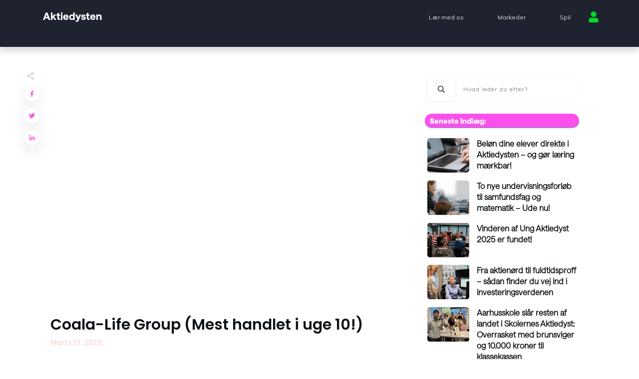

--- FILE ---
content_type: text/html; charset=UTF-8
request_url: https://inspiration.aktiedysten.dk/coala-life-group-mest-handlet-i-uge-10/
body_size: 36467
content:
<!doctype html>
<html lang="da-DK" >
	<head>
		<link rel="profile" href="https://gmpg.org/xfn/11">
		<meta charset="UTF-8">
		<meta name="viewport" content="width=device-width, initial-scale=1">

		<script type="text/javascript" data-cookieconsent="ignore">
	window.dataLayer = window.dataLayer || [];

	function gtag() {
		dataLayer.push(arguments);
	}

	gtag("consent", "default", {
		ad_personalization: "denied",
		ad_storage: "denied",
		ad_user_data: "denied",
		analytics_storage: "denied",
		functionality_storage: "denied",
		personalization_storage: "denied",
		security_storage: "granted",
		wait_for_update: 500,
	});
	gtag("set", "ads_data_redaction", true);
	</script>
<script type="text/javascript"
		id="Cookiebot"
		src="https://consent.cookiebot.com/uc.js"
		data-implementation="wp"
		data-cbid="117e53b5-4118-45ad-bf6e-bdaa9d5b89ef"
						data-culture="DA"
				data-blockingmode="auto"
	></script>
<meta name='robots' content='index, follow, max-image-preview:large, max-snippet:-1, max-video-preview:-1' />
	<style>img:is([sizes="auto" i], [sizes^="auto," i]) { contain-intrinsic-size: 3000px 1500px }</style>
	
	<!-- This site is optimized with the Yoast SEO plugin v26.4 - https://yoast.com/wordpress/plugins/seo/ -->
	<title>Coala-Life Group (Mest handlet i uge 10!) - Blog Aktiedysten</title><link rel="preload" data-rocket-preload as="style" href="https://fonts.googleapis.com/css?family=Literata%3A400%2C400i%2C600%2C600i%2C700%2C700i%2C500%7CMuli%3A400%2C400i%2C800%2C800i%2C700%2C700i%2C500%2C500i%2C600%2C300%2C200%2C900%7CQuicksand%3A400%2C600%2C500%2C700%2C300%7CPoppins%3A400%2C500%2C600%2C700%2C800%2C900&#038;subset=latin&#038;display=swap" /><link rel="stylesheet" href="https://fonts.googleapis.com/css?family=Literata%3A400%2C400i%2C600%2C600i%2C700%2C700i%2C500%7CMuli%3A400%2C400i%2C800%2C800i%2C700%2C700i%2C500%2C500i%2C600%2C300%2C200%2C900%7CQuicksand%3A400%2C600%2C500%2C700%2C300%7CPoppins%3A400%2C500%2C600%2C700%2C800%2C900&#038;subset=latin&#038;display=swap" media="print" onload="this.media='all'" /><noscript><link rel="stylesheet" href="https://fonts.googleapis.com/css?family=Literata%3A400%2C400i%2C600%2C600i%2C700%2C700i%2C500%7CMuli%3A400%2C400i%2C800%2C800i%2C700%2C700i%2C500%2C500i%2C600%2C300%2C200%2C900%7CQuicksand%3A400%2C600%2C500%2C700%2C300%7CPoppins%3A400%2C500%2C600%2C700%2C800%2C900&#038;subset=latin&#038;display=swap" /></noscript>
	<meta name="description" content="Qlife Holding AB blev uge 5&#039;s mest handlede aktie blandt Aktiedystens brugere. Læs mere om aktien lige her og bliv klogere." />
	<link rel="canonical" href="https://inspiration.aktiedysten.dk/coala-life-group-mest-handlet-i-uge-10/" />
	<meta property="og:locale" content="da_DK" />
	<meta property="og:type" content="article" />
	<meta property="og:title" content="Coala-Life Group (Mest handlet i uge 10!) - Blog Aktiedysten" />
	<meta property="og:description" content="Qlife Holding AB blev uge 5&#039;s mest handlede aktie blandt Aktiedystens brugere. Læs mere om aktien lige her og bliv klogere." />
	<meta property="og:url" content="https://inspiration.aktiedysten.dk/coala-life-group-mest-handlet-i-uge-10/" />
	<meta property="og:site_name" content="Blog Aktiedysten" />
	<meta property="article:published_time" content="2023-03-13T15:30:30+00:00" />
	<meta property="article:modified_time" content="2023-03-13T16:33:52+00:00" />
	<meta property="og:image" content="https://inspiration.aktiedysten.dk/wp-content/uploads/2023/03/Lister-med-inspiration-2.png" />
	<meta property="og:image:width" content="1920" />
	<meta property="og:image:height" content="1320" />
	<meta property="og:image:type" content="image/png" />
	<meta name="author" content="Aktiedysten" />
	<meta name="twitter:card" content="summary_large_image" />
	<meta name="twitter:label1" content="Skrevet af" />
	<meta name="twitter:data1" content="Aktiedysten" />
	<meta name="twitter:label2" content="Estimeret læsetid" />
	<meta name="twitter:data2" content="3 minutter" />
	<script type="application/ld+json" class="yoast-schema-graph">{"@context":"https://schema.org","@graph":[{"@type":"WebPage","@id":"https://inspiration.aktiedysten.dk/coala-life-group-mest-handlet-i-uge-10/","url":"https://inspiration.aktiedysten.dk/coala-life-group-mest-handlet-i-uge-10/","name":"Coala-Life Group (Mest handlet i uge 10!) - Blog Aktiedysten","isPartOf":{"@id":"https://inspiration.aktiedysten.dk/#website"},"primaryImageOfPage":{"@id":"https://inspiration.aktiedysten.dk/coala-life-group-mest-handlet-i-uge-10/#primaryimage"},"image":{"@id":"https://inspiration.aktiedysten.dk/coala-life-group-mest-handlet-i-uge-10/#primaryimage"},"thumbnailUrl":"https://inspiration.aktiedysten.dk/wp-content/uploads/2023/03/Lister-med-inspiration-2.png","datePublished":"2023-03-13T15:30:30+00:00","dateModified":"2023-03-13T16:33:52+00:00","author":{"@id":"https://inspiration.aktiedysten.dk/#/schema/person/69cf6b565ef0cfe32ce20d1a6b4c57dc"},"description":"Qlife Holding AB blev uge 5's mest handlede aktie blandt Aktiedystens brugere. Læs mere om aktien lige her og bliv klogere.","breadcrumb":{"@id":"https://inspiration.aktiedysten.dk/coala-life-group-mest-handlet-i-uge-10/#breadcrumb"},"inLanguage":"da-DK","potentialAction":[{"@type":"ReadAction","target":["https://inspiration.aktiedysten.dk/coala-life-group-mest-handlet-i-uge-10/"]}]},{"@type":"ImageObject","inLanguage":"da-DK","@id":"https://inspiration.aktiedysten.dk/coala-life-group-mest-handlet-i-uge-10/#primaryimage","url":"https://inspiration.aktiedysten.dk/wp-content/uploads/2023/03/Lister-med-inspiration-2.png","contentUrl":"https://inspiration.aktiedysten.dk/wp-content/uploads/2023/03/Lister-med-inspiration-2.png","width":1920,"height":1320},{"@type":"BreadcrumbList","@id":"https://inspiration.aktiedysten.dk/coala-life-group-mest-handlet-i-uge-10/#breadcrumb","itemListElement":[{"@type":"ListItem","position":1,"name":"Home","item":"https://inspiration.aktiedysten.dk/"},{"@type":"ListItem","position":2,"name":"Coala-Life Group (Mest handlet i uge 10!)"}]},{"@type":"WebSite","@id":"https://inspiration.aktiedysten.dk/#website","url":"https://inspiration.aktiedysten.dk/","name":"Blog Aktiedysten","description":"","potentialAction":[{"@type":"SearchAction","target":{"@type":"EntryPoint","urlTemplate":"https://inspiration.aktiedysten.dk/?s={search_term_string}"},"query-input":{"@type":"PropertyValueSpecification","valueRequired":true,"valueName":"search_term_string"}}],"inLanguage":"da-DK"},{"@type":"Person","@id":"https://inspiration.aktiedysten.dk/#/schema/person/69cf6b565ef0cfe32ce20d1a6b4c57dc","name":"Aktiedysten","image":{"@type":"ImageObject","inLanguage":"da-DK","@id":"https://inspiration.aktiedysten.dk/#/schema/person/image/","url":"https://secure.gravatar.com/avatar/afde2f008bff70b4eec45a826c8b8828f0e1200c18c3039dc3f65ab2046166a7?s=96&d=mm&r=g","contentUrl":"https://secure.gravatar.com/avatar/afde2f008bff70b4eec45a826c8b8828f0e1200c18c3039dc3f65ab2046166a7?s=96&d=mm&r=g","caption":"Aktiedysten"},"url":"https://inspiration.aktiedysten.dk/author/aktiedysten/"}]}</script>
	<!-- / Yoast SEO plugin. -->


<link rel='dns-prefetch' href='//accounts.google.com' />
<link rel='dns-prefetch' href='//apis.google.com' />
<link href='https://fonts.gstatic.com' crossorigin rel='preconnect' />
<link rel="alternate" type="application/rss+xml" title="Blog Aktiedysten &raquo; Feed" href="https://inspiration.aktiedysten.dk/feed/" />
<link rel="alternate" type="application/rss+xml" title="Blog Aktiedysten &raquo;-kommentar-feed" href="https://inspiration.aktiedysten.dk/comments/feed/" />
<link rel="alternate" type="application/rss+xml" title="Blog Aktiedysten &raquo; Coala-Life Group (Mest handlet i uge 10!)-kommentar-feed" href="https://inspiration.aktiedysten.dk/coala-life-group-mest-handlet-i-uge-10/feed/" />
<link rel='stylesheet' id='query-style-css' href='https://inspiration.aktiedysten.dk/wp-content/plugins/query-api/css/query-style.css?ver=0.3.2' type='text/css' media='all' />
<style id='cf-frontend-style-inline-css' type='text/css'>
@font-face {
	font-family: 'Saans Regular';
	font-weight: 400;
	src: url('https://inspiration.aktiedysten.dk/wp-content/uploads/2023/11/Saans-Regular.woff') format('woff');
}
@font-face {
	font-family: 'Saans Bold';
	font-weight: 400;
	src: url('https://inspiration.aktiedysten.dk/wp-content/uploads/2023/10/Saans-Bold.woff') format('woff');
}
@font-face {
	font-family: 'Saans Semibold';
	font-weight: 400;
	src: url('https://inspiration.aktiedysten.dk/wp-content/uploads/2023/10/Saans-SemiBold.woff') format('woff');
}
@font-face {
	font-family: 'Saans Medium';
	font-weight: 400;
	src: url('https://inspiration.aktiedysten.dk/wp-content/uploads/2023/10/Saans-Medium.woff') format('woff');
}
@font-face {
	font-family: 'Saans Light';
	font-weight: 400;
	src: url('https://inspiration.aktiedysten.dk/wp-content/uploads/2023/10/Saans-Light.woff') format('woff');
}
@font-face {
	font-family: 'Saans Heavy';
	font-weight: 400;
	src: url('https://inspiration.aktiedysten.dk/wp-content/uploads/2023/10/Saans-Heavy.woff') format('woff');
}
</style>
<style id='wp-emoji-styles-inline-css' type='text/css'>

	img.wp-smiley, img.emoji {
		display: inline !important;
		border: none !important;
		box-shadow: none !important;
		height: 1em !important;
		width: 1em !important;
		margin: 0 0.07em !important;
		vertical-align: -0.1em !important;
		background: none !important;
		padding: 0 !important;
	}
</style>
<link rel='stylesheet' id='wp-block-library-css' href='https://inspiration.aktiedysten.dk/wp-includes/css/dist/block-library/style.min.css?ver=6.8.3' type='text/css' media='all' />
<style id='classic-theme-styles-inline-css' type='text/css'>
/*! This file is auto-generated */
.wp-block-button__link{color:#fff;background-color:#32373c;border-radius:9999px;box-shadow:none;text-decoration:none;padding:calc(.667em + 2px) calc(1.333em + 2px);font-size:1.125em}.wp-block-file__button{background:#32373c;color:#fff;text-decoration:none}
</style>
<style id='global-styles-inline-css' type='text/css'>
:root{--wp--preset--aspect-ratio--square: 1;--wp--preset--aspect-ratio--4-3: 4/3;--wp--preset--aspect-ratio--3-4: 3/4;--wp--preset--aspect-ratio--3-2: 3/2;--wp--preset--aspect-ratio--2-3: 2/3;--wp--preset--aspect-ratio--16-9: 16/9;--wp--preset--aspect-ratio--9-16: 9/16;--wp--preset--color--black: #000000;--wp--preset--color--cyan-bluish-gray: #abb8c3;--wp--preset--color--white: #ffffff;--wp--preset--color--pale-pink: #f78da7;--wp--preset--color--vivid-red: #cf2e2e;--wp--preset--color--luminous-vivid-orange: #ff6900;--wp--preset--color--luminous-vivid-amber: #fcb900;--wp--preset--color--light-green-cyan: #7bdcb5;--wp--preset--color--vivid-green-cyan: #00d084;--wp--preset--color--pale-cyan-blue: #8ed1fc;--wp--preset--color--vivid-cyan-blue: #0693e3;--wp--preset--color--vivid-purple: #9b51e0;--wp--preset--gradient--vivid-cyan-blue-to-vivid-purple: linear-gradient(135deg,rgba(6,147,227,1) 0%,rgb(155,81,224) 100%);--wp--preset--gradient--light-green-cyan-to-vivid-green-cyan: linear-gradient(135deg,rgb(122,220,180) 0%,rgb(0,208,130) 100%);--wp--preset--gradient--luminous-vivid-amber-to-luminous-vivid-orange: linear-gradient(135deg,rgba(252,185,0,1) 0%,rgba(255,105,0,1) 100%);--wp--preset--gradient--luminous-vivid-orange-to-vivid-red: linear-gradient(135deg,rgba(255,105,0,1) 0%,rgb(207,46,46) 100%);--wp--preset--gradient--very-light-gray-to-cyan-bluish-gray: linear-gradient(135deg,rgb(238,238,238) 0%,rgb(169,184,195) 100%);--wp--preset--gradient--cool-to-warm-spectrum: linear-gradient(135deg,rgb(74,234,220) 0%,rgb(151,120,209) 20%,rgb(207,42,186) 40%,rgb(238,44,130) 60%,rgb(251,105,98) 80%,rgb(254,248,76) 100%);--wp--preset--gradient--blush-light-purple: linear-gradient(135deg,rgb(255,206,236) 0%,rgb(152,150,240) 100%);--wp--preset--gradient--blush-bordeaux: linear-gradient(135deg,rgb(254,205,165) 0%,rgb(254,45,45) 50%,rgb(107,0,62) 100%);--wp--preset--gradient--luminous-dusk: linear-gradient(135deg,rgb(255,203,112) 0%,rgb(199,81,192) 50%,rgb(65,88,208) 100%);--wp--preset--gradient--pale-ocean: linear-gradient(135deg,rgb(255,245,203) 0%,rgb(182,227,212) 50%,rgb(51,167,181) 100%);--wp--preset--gradient--electric-grass: linear-gradient(135deg,rgb(202,248,128) 0%,rgb(113,206,126) 100%);--wp--preset--gradient--midnight: linear-gradient(135deg,rgb(2,3,129) 0%,rgb(40,116,252) 100%);--wp--preset--font-size--small: 13px;--wp--preset--font-size--medium: 20px;--wp--preset--font-size--large: 36px;--wp--preset--font-size--x-large: 42px;--wp--preset--spacing--20: 0.44rem;--wp--preset--spacing--30: 0.67rem;--wp--preset--spacing--40: 1rem;--wp--preset--spacing--50: 1.5rem;--wp--preset--spacing--60: 2.25rem;--wp--preset--spacing--70: 3.38rem;--wp--preset--spacing--80: 5.06rem;--wp--preset--shadow--natural: 6px 6px 9px rgba(0, 0, 0, 0.2);--wp--preset--shadow--deep: 12px 12px 50px rgba(0, 0, 0, 0.4);--wp--preset--shadow--sharp: 6px 6px 0px rgba(0, 0, 0, 0.2);--wp--preset--shadow--outlined: 6px 6px 0px -3px rgba(255, 255, 255, 1), 6px 6px rgba(0, 0, 0, 1);--wp--preset--shadow--crisp: 6px 6px 0px rgba(0, 0, 0, 1);}:where(.is-layout-flex){gap: 0.5em;}:where(.is-layout-grid){gap: 0.5em;}body .is-layout-flex{display: flex;}.is-layout-flex{flex-wrap: wrap;align-items: center;}.is-layout-flex > :is(*, div){margin: 0;}body .is-layout-grid{display: grid;}.is-layout-grid > :is(*, div){margin: 0;}:where(.wp-block-columns.is-layout-flex){gap: 2em;}:where(.wp-block-columns.is-layout-grid){gap: 2em;}:where(.wp-block-post-template.is-layout-flex){gap: 1.25em;}:where(.wp-block-post-template.is-layout-grid){gap: 1.25em;}.has-black-color{color: var(--wp--preset--color--black) !important;}.has-cyan-bluish-gray-color{color: var(--wp--preset--color--cyan-bluish-gray) !important;}.has-white-color{color: var(--wp--preset--color--white) !important;}.has-pale-pink-color{color: var(--wp--preset--color--pale-pink) !important;}.has-vivid-red-color{color: var(--wp--preset--color--vivid-red) !important;}.has-luminous-vivid-orange-color{color: var(--wp--preset--color--luminous-vivid-orange) !important;}.has-luminous-vivid-amber-color{color: var(--wp--preset--color--luminous-vivid-amber) !important;}.has-light-green-cyan-color{color: var(--wp--preset--color--light-green-cyan) !important;}.has-vivid-green-cyan-color{color: var(--wp--preset--color--vivid-green-cyan) !important;}.has-pale-cyan-blue-color{color: var(--wp--preset--color--pale-cyan-blue) !important;}.has-vivid-cyan-blue-color{color: var(--wp--preset--color--vivid-cyan-blue) !important;}.has-vivid-purple-color{color: var(--wp--preset--color--vivid-purple) !important;}.has-black-background-color{background-color: var(--wp--preset--color--black) !important;}.has-cyan-bluish-gray-background-color{background-color: var(--wp--preset--color--cyan-bluish-gray) !important;}.has-white-background-color{background-color: var(--wp--preset--color--white) !important;}.has-pale-pink-background-color{background-color: var(--wp--preset--color--pale-pink) !important;}.has-vivid-red-background-color{background-color: var(--wp--preset--color--vivid-red) !important;}.has-luminous-vivid-orange-background-color{background-color: var(--wp--preset--color--luminous-vivid-orange) !important;}.has-luminous-vivid-amber-background-color{background-color: var(--wp--preset--color--luminous-vivid-amber) !important;}.has-light-green-cyan-background-color{background-color: var(--wp--preset--color--light-green-cyan) !important;}.has-vivid-green-cyan-background-color{background-color: var(--wp--preset--color--vivid-green-cyan) !important;}.has-pale-cyan-blue-background-color{background-color: var(--wp--preset--color--pale-cyan-blue) !important;}.has-vivid-cyan-blue-background-color{background-color: var(--wp--preset--color--vivid-cyan-blue) !important;}.has-vivid-purple-background-color{background-color: var(--wp--preset--color--vivid-purple) !important;}.has-black-border-color{border-color: var(--wp--preset--color--black) !important;}.has-cyan-bluish-gray-border-color{border-color: var(--wp--preset--color--cyan-bluish-gray) !important;}.has-white-border-color{border-color: var(--wp--preset--color--white) !important;}.has-pale-pink-border-color{border-color: var(--wp--preset--color--pale-pink) !important;}.has-vivid-red-border-color{border-color: var(--wp--preset--color--vivid-red) !important;}.has-luminous-vivid-orange-border-color{border-color: var(--wp--preset--color--luminous-vivid-orange) !important;}.has-luminous-vivid-amber-border-color{border-color: var(--wp--preset--color--luminous-vivid-amber) !important;}.has-light-green-cyan-border-color{border-color: var(--wp--preset--color--light-green-cyan) !important;}.has-vivid-green-cyan-border-color{border-color: var(--wp--preset--color--vivid-green-cyan) !important;}.has-pale-cyan-blue-border-color{border-color: var(--wp--preset--color--pale-cyan-blue) !important;}.has-vivid-cyan-blue-border-color{border-color: var(--wp--preset--color--vivid-cyan-blue) !important;}.has-vivid-purple-border-color{border-color: var(--wp--preset--color--vivid-purple) !important;}.has-vivid-cyan-blue-to-vivid-purple-gradient-background{background: var(--wp--preset--gradient--vivid-cyan-blue-to-vivid-purple) !important;}.has-light-green-cyan-to-vivid-green-cyan-gradient-background{background: var(--wp--preset--gradient--light-green-cyan-to-vivid-green-cyan) !important;}.has-luminous-vivid-amber-to-luminous-vivid-orange-gradient-background{background: var(--wp--preset--gradient--luminous-vivid-amber-to-luminous-vivid-orange) !important;}.has-luminous-vivid-orange-to-vivid-red-gradient-background{background: var(--wp--preset--gradient--luminous-vivid-orange-to-vivid-red) !important;}.has-very-light-gray-to-cyan-bluish-gray-gradient-background{background: var(--wp--preset--gradient--very-light-gray-to-cyan-bluish-gray) !important;}.has-cool-to-warm-spectrum-gradient-background{background: var(--wp--preset--gradient--cool-to-warm-spectrum) !important;}.has-blush-light-purple-gradient-background{background: var(--wp--preset--gradient--blush-light-purple) !important;}.has-blush-bordeaux-gradient-background{background: var(--wp--preset--gradient--blush-bordeaux) !important;}.has-luminous-dusk-gradient-background{background: var(--wp--preset--gradient--luminous-dusk) !important;}.has-pale-ocean-gradient-background{background: var(--wp--preset--gradient--pale-ocean) !important;}.has-electric-grass-gradient-background{background: var(--wp--preset--gradient--electric-grass) !important;}.has-midnight-gradient-background{background: var(--wp--preset--gradient--midnight) !important;}.has-small-font-size{font-size: var(--wp--preset--font-size--small) !important;}.has-medium-font-size{font-size: var(--wp--preset--font-size--medium) !important;}.has-large-font-size{font-size: var(--wp--preset--font-size--large) !important;}.has-x-large-font-size{font-size: var(--wp--preset--font-size--x-large) !important;}
:where(.wp-block-post-template.is-layout-flex){gap: 1.25em;}:where(.wp-block-post-template.is-layout-grid){gap: 1.25em;}
:where(.wp-block-columns.is-layout-flex){gap: 2em;}:where(.wp-block-columns.is-layout-grid){gap: 2em;}
:root :where(.wp-block-pullquote){font-size: 1.5em;line-height: 1.6;}
</style>
<link rel='stylesheet' id='tve_style_family_tve_flt-css' href='https://inspiration.aktiedysten.dk/wp-content/plugins/thrive-visual-editor/editor/css/thrive_flat.css?ver=10.8.3' type='text/css' media='all' />
<link rel='stylesheet' id='thrive-theme-styles-css' href='https://inspiration.aktiedysten.dk/wp-content/themes/thrive-theme/inc/assets/dist/theme.css?ver=10.8.4' type='text/css' media='all' />
<link rel='stylesheet' id='thrive-theme-css' href='https://inspiration.aktiedysten.dk/wp-content/themes/thrive-theme/style.css?ver=10.8.4' type='text/css' media='all' />
<link rel='stylesheet' id='thrive-template-css' href='//inspiration.aktiedysten.dk/wp-content/uploads/thrive/theme-template-1764576456.css?ver=10.8.4' type='text/css' media='all' />
<script type="text/javascript" src="https://inspiration.aktiedysten.dk/wp-includes/js/jquery/jquery.min.js?ver=3.7.1" id="jquery-core-js"></script>
<script type="text/javascript" src="https://inspiration.aktiedysten.dk/wp-includes/js/jquery/jquery-migrate.min.js?ver=3.4.1" id="jquery-migrate-js"></script>
<script type="text/javascript" src="https://inspiration.aktiedysten.dk/wp-includes/js/jquery/ui/core.min.js?ver=1.13.3" id="jquery-ui-core-js"></script>
<script type="text/javascript" src="https://inspiration.aktiedysten.dk/wp-includes/js/jquery/ui/menu.min.js?ver=1.13.3" id="jquery-ui-menu-js"></script>
<script type="text/javascript" src="https://inspiration.aktiedysten.dk/wp-includes/js/dist/dom-ready.min.js?ver=f77871ff7694fffea381" id="wp-dom-ready-js"></script>
<script type="text/javascript" src="https://inspiration.aktiedysten.dk/wp-includes/js/dist/hooks.min.js?ver=4d63a3d491d11ffd8ac6" id="wp-hooks-js"></script>
<script type="text/javascript" src="https://inspiration.aktiedysten.dk/wp-includes/js/dist/i18n.min.js?ver=5e580eb46a90c2b997e6" id="wp-i18n-js"></script>
<script type="text/javascript" id="wp-i18n-js-after">
/* <![CDATA[ */
wp.i18n.setLocaleData( { 'text direction\u0004ltr': [ 'ltr' ] } );
/* ]]> */
</script>
<script type="text/javascript" id="wp-a11y-js-translations">
/* <![CDATA[ */
( function( domain, translations ) {
	var localeData = translations.locale_data[ domain ] || translations.locale_data.messages;
	localeData[""].domain = domain;
	wp.i18n.setLocaleData( localeData, domain );
} )( "default", {"translation-revision-date":"2025-11-12 22:31:45+0000","generator":"GlotPress\/4.0.3","domain":"messages","locale_data":{"messages":{"":{"domain":"messages","plural-forms":"nplurals=2; plural=n != 1;","lang":"da_DK"},"Notifications":["Notifikationer"]}},"comment":{"reference":"wp-includes\/js\/dist\/a11y.js"}} );
/* ]]> */
</script>
<script type="text/javascript" src="https://inspiration.aktiedysten.dk/wp-includes/js/dist/a11y.min.js?ver=3156534cc54473497e14" id="wp-a11y-js"></script>
<script type="text/javascript" src="https://inspiration.aktiedysten.dk/wp-includes/js/jquery/ui/autocomplete.min.js?ver=1.13.3" id="jquery-ui-autocomplete-js"></script>
<script type="text/javascript" src="https://inspiration.aktiedysten.dk/wp-includes/js/imagesloaded.min.js?ver=5.0.0" id="imagesloaded-js"></script>
<script type="text/javascript" src="https://inspiration.aktiedysten.dk/wp-includes/js/masonry.min.js?ver=4.2.2" id="masonry-js"></script>
<script type="text/javascript" src="https://inspiration.aktiedysten.dk/wp-includes/js/jquery/jquery.masonry.min.js?ver=3.1.2b" id="jquery-masonry-js"></script>
<script type="text/javascript" id="tve_frontend-js-extra">
/* <![CDATA[ */
var tve_frontend_options = {"ajaxurl":"https:\/\/inspiration.aktiedysten.dk\/wp-admin\/admin-ajax.php","is_editor_page":"","page_events":"","is_single":"1","social_fb_app_id":"","dash_url":"https:\/\/inspiration.aktiedysten.dk\/wp-content\/themes\/thrive-theme\/thrive-dashboard","queried_object":{"ID":6311,"post_author":"6"},"query_vars":{"page":"","name":"coala-life-group-mest-handlet-i-uge-10"},"$_POST":[],"translations":{"Copy":"Copy","empty_username":"ERROR: The username field is empty.","empty_password":"ERROR: The password field is empty.","empty_login":"ERROR: Enter a username or email address.","min_chars":"At least %s characters are needed","no_headings":"No headings found","registration_err":{"required_field":"<strong>Error<\/strong>: This field is required","required_email":"<strong>Error<\/strong>: Please type your email address","invalid_email":"<strong>Error<\/strong>: The email address isn&#8217;t correct","passwordmismatch":"<strong>Error<\/strong>: Password mismatch"}},"routes":{"posts":"https:\/\/inspiration.aktiedysten.dk\/wp-json\/tcb\/v1\/posts","video_reporting":"https:\/\/inspiration.aktiedysten.dk\/wp-json\/tcb\/v1\/video-reporting"},"nonce":"f9097d202f","allow_video_src":"","google_client_id":null,"google_api_key":null,"facebook_app_id":null,"lead_generation_custom_tag_apis":["activecampaign","aweber","convertkit","drip","klicktipp","mailchimp","sendlane","zapier"],"post_request_data":[],"user_profile_nonce":"a267f5bcc9","ip":"18.222.216.95","current_user":[],"post_id":"6311","post_title":"Coala-Life Group (Mest handlet i uge 10!)","post_type":"post","post_url":"https:\/\/inspiration.aktiedysten.dk\/coala-life-group-mest-handlet-i-uge-10\/","is_lp":"","conditional_display":{"is_tooltip_dismissed":false}};
/* ]]> */
</script>
<script type="text/javascript" src="https://inspiration.aktiedysten.dk/wp-content/plugins/thrive-visual-editor/editor/js/dist/modules/general.min.js?ver=10.8.3" id="tve_frontend-js"></script>
<script type="text/javascript" src="https://inspiration.aktiedysten.dk/wp-includes/js/plupload/moxie.min.js?ver=1.3.5.1" id="moxiejs-js"></script>
<script type="text/javascript" id="theme-frontend-js-extra">
/* <![CDATA[ */
var thrive_front_localize = {"comments_form":{"error_defaults":{"email":"Email address invalid","url":"Website address invalid","required":"Required field missing"}},"routes":{"posts":"https:\/\/inspiration.aktiedysten.dk\/wp-json\/tcb\/v1\/posts","frontend":"https:\/\/inspiration.aktiedysten.dk\/wp-json\/ttb\/v1\/frontend"},"tar_post_url":"?tve=true&action=architect&from_theme=1","is_editor":"","ID":"1377","template_url":"?tve=true&action=architect&from_tar=6311","pagination_url":{"template":"https:\/\/inspiration.aktiedysten.dk\/coala-life-group-mest-handlet-i-uge-10\/page\/[thrive_page_number]\/","base":"https:\/\/inspiration.aktiedysten.dk\/coala-life-group-mest-handlet-i-uge-10\/"},"sidebar_visibility":[],"is_singular":"1","is_user_logged_in":""};
/* ]]> */
</script>
<script type="text/javascript" src="https://inspiration.aktiedysten.dk/wp-content/themes/thrive-theme/inc/assets/dist/frontend.min.js?ver=10.8.4" id="theme-frontend-js"></script>
<link rel="https://api.w.org/" href="https://inspiration.aktiedysten.dk/wp-json/" /><link rel="alternate" title="JSON" type="application/json" href="https://inspiration.aktiedysten.dk/wp-json/wp/v2/posts/6311" /><link rel="EditURI" type="application/rsd+xml" title="RSD" href="https://inspiration.aktiedysten.dk/xmlrpc.php?rsd" />
<meta name="generator" content="WordPress 6.8.3" />
<link rel='shortlink' href='https://inspiration.aktiedysten.dk/?p=6311' />
<link rel="alternate" title="oEmbed (JSON)" type="application/json+oembed" href="https://inspiration.aktiedysten.dk/wp-json/oembed/1.0/embed?url=https%3A%2F%2Finspiration.aktiedysten.dk%2Fcoala-life-group-mest-handlet-i-uge-10%2F" />
<link rel="alternate" title="oEmbed (XML)" type="text/xml+oembed" href="https://inspiration.aktiedysten.dk/wp-json/oembed/1.0/embed?url=https%3A%2F%2Finspiration.aktiedysten.dk%2Fcoala-life-group-mest-handlet-i-uge-10%2F&#038;format=xml" />
<!-- start Simple Custom CSS and JS -->
<style type="text/css">
b {
    font-size: 15px;
}

label.wpf-label {
    color: black !important;
    font-size: 14px !important;
    font-family: 'Poppins' !important;
}

input.regular-text.text_input {
    background-color: #f5f5f5 !important;
    border: 1px solid grey !important;
}


button.wp_plugin_framework_ajax_button {
    border-radius: 5px;
    font-size: 13px !important;
    text-transform: uppercase;
}

h2#Header {
    font-size: 20px;
    font-family: 'Poppins';
}


span.post-views-label {
    font-size: 15px;
}

span.post-views-count {
    font-size: 15px;
}

</style>
<!-- end Simple Custom CSS and JS -->
<script defer data-domain="inspiration.aktiedysten.dk" src="https://plausible.io/js/plausible.js"></script>
<meta name="google-site-verification" content="Nrz77Dod7nEb4yVg95Zv2gqxKjwBaaoFKBC3YJ71USI" /><style type="text/css" id="tve_global_variables">:root{--tcb-color-0:rgb(3, 164, 255);--tcb-color-0-h:201;--tcb-color-0-s:100%;--tcb-color-0-l:50%;--tcb-color-0-a:1;--tcb-color-1:rgb(204, 211, 217);--tcb-color-1-h:207;--tcb-color-1-s:14%;--tcb-color-1-l:82%;--tcb-color-1-a:1;--tcb-background-author-image:url(https://secure.gravatar.com/avatar/afde2f008bff70b4eec45a826c8b8828f0e1200c18c3039dc3f65ab2046166a7?s=256&d=mm&r=g);--tcb-background-user-image:url();--tcb-background-featured-image-thumbnail:url(https://inspiration.aktiedysten.dk/wp-content/uploads/2023/03/Lister-med-inspiration-2.png);--tcb-skin-color-0:hsla(var(--tcb-theme-main-master-h,52), var(--tcb-theme-main-master-s,100%), var(--tcb-theme-main-master-l,59%), var(--tcb-theme-main-master-a,1));--tcb-skin-color-0-h:var(--tcb-theme-main-master-h,52);--tcb-skin-color-0-s:var(--tcb-theme-main-master-s,100%);--tcb-skin-color-0-l:var(--tcb-theme-main-master-l,59%);--tcb-skin-color-0-a:var(--tcb-theme-main-master-a,1);--tcb-skin-color-1:hsla(calc(var(--tcb-theme-main-master-h,52) - 0 ), calc(var(--tcb-theme-main-master-s,100%) - 20% ), calc(var(--tcb-theme-main-master-l,59%) - 4% ), 0.5);--tcb-skin-color-1-h:calc(var(--tcb-theme-main-master-h,52) - 0 );--tcb-skin-color-1-s:calc(var(--tcb-theme-main-master-s,100%) - 20% );--tcb-skin-color-1-l:calc(var(--tcb-theme-main-master-l,59%) - 4% );--tcb-skin-color-1-a:0.5;--tcb-skin-color-2:rgb(248, 248, 248);--tcb-skin-color-2-h:0;--tcb-skin-color-2-s:0%;--tcb-skin-color-2-l:97%;--tcb-skin-color-2-a:1;--tcb-skin-color-3:hsla(calc(var(--tcb-theme-main-master-h,52) + 30 ), 85%, 13%, 1);--tcb-skin-color-3-h:calc(var(--tcb-theme-main-master-h,52) + 30 );--tcb-skin-color-3-s:85%;--tcb-skin-color-3-l:13%;--tcb-skin-color-3-a:1;--tcb-skin-color-4:rgb(12, 17, 21);--tcb-skin-color-4-h:206;--tcb-skin-color-4-s:27%;--tcb-skin-color-4-l:6%;--tcb-skin-color-4-a:1;--tcb-skin-color-5:rgb(106, 107, 108);--tcb-skin-color-5-h:210;--tcb-skin-color-5-s:0%;--tcb-skin-color-5-l:41%;--tcb-skin-color-5-a:1;--tcb-skin-color-8:hsla(calc(var(--tcb-theme-main-master-h,52) - 0 ), calc(var(--tcb-theme-main-master-s,100%) - 20% ), calc(var(--tcb-theme-main-master-l,59%) - 4% ), 0.18);--tcb-skin-color-8-h:calc(var(--tcb-theme-main-master-h,52) - 0 );--tcb-skin-color-8-s:calc(var(--tcb-theme-main-master-s,100%) - 20% );--tcb-skin-color-8-l:calc(var(--tcb-theme-main-master-l,59%) - 4% );--tcb-skin-color-8-a:0.18;--tcb-skin-color-9:hsla(calc(var(--tcb-theme-main-master-h,52) - 3 ), 56%, 96%, 1);--tcb-skin-color-9-h:calc(var(--tcb-theme-main-master-h,52) - 3 );--tcb-skin-color-9-s:56%;--tcb-skin-color-9-l:96%;--tcb-skin-color-9-a:1;--tcb-skin-color-10:hsla(calc(var(--tcb-theme-main-master-h,52) - 21 ), 100%, 81%, 1);--tcb-skin-color-10-h:calc(var(--tcb-theme-main-master-h,52) - 21 );--tcb-skin-color-10-s:100%;--tcb-skin-color-10-l:81%;--tcb-skin-color-10-a:1;--tcb-skin-color-13:hsla(calc(var(--tcb-theme-main-master-h,52) - 0 ), calc(var(--tcb-theme-main-master-s,100%) - 20% ), calc(var(--tcb-theme-main-master-l,59%) - 23% ), 0.5);--tcb-skin-color-13-h:calc(var(--tcb-theme-main-master-h,52) - 0 );--tcb-skin-color-13-s:calc(var(--tcb-theme-main-master-s,100%) - 20% );--tcb-skin-color-13-l:calc(var(--tcb-theme-main-master-l,59%) - 23% );--tcb-skin-color-13-a:0.5;--tcb-skin-color-14:rgb(230, 230, 230);--tcb-skin-color-14-h:0;--tcb-skin-color-14-s:0%;--tcb-skin-color-14-l:90%;--tcb-skin-color-14-a:1;--tcb-skin-color-16:hsla(calc(var(--tcb-theme-main-master-h,52) - 0 ), 3%, 36%, 1);--tcb-skin-color-16-h:calc(var(--tcb-theme-main-master-h,52) - 0 );--tcb-skin-color-16-s:3%;--tcb-skin-color-16-l:36%;--tcb-skin-color-16-a:1;--tcb-skin-color-18:hsla(calc(var(--tcb-theme-main-master-h,52) - 1 ), calc(var(--tcb-theme-main-master-s,100%) - 21% ), calc(var(--tcb-theme-main-master-l,59%) - 5% ), 0.8);--tcb-skin-color-18-h:calc(var(--tcb-theme-main-master-h,52) - 1 );--tcb-skin-color-18-s:calc(var(--tcb-theme-main-master-s,100%) - 21% );--tcb-skin-color-18-l:calc(var(--tcb-theme-main-master-l,59%) - 5% );--tcb-skin-color-18-a:0.8;--tcb-skin-color-19:hsla(calc(var(--tcb-theme-main-master-h,52) - 3 ), 56%, 96%, 0.85);--tcb-skin-color-19-h:calc(var(--tcb-theme-main-master-h,52) - 3 );--tcb-skin-color-19-s:56%;--tcb-skin-color-19-l:96%;--tcb-skin-color-19-a:0.85;--tcb-skin-color-20:hsla(calc(var(--tcb-theme-main-master-h,52) - 3 ), 56%, 96%, 0.9);--tcb-skin-color-20-h:calc(var(--tcb-theme-main-master-h,52) - 3 );--tcb-skin-color-20-s:56%;--tcb-skin-color-20-l:96%;--tcb-skin-color-20-a:0.9;--tcb-skin-color-21:hsla(calc(var(--tcb-theme-main-master-h,52) - 210 ), calc(var(--tcb-theme-main-master-s,100%) - 100% ), calc(var(--tcb-theme-main-master-l,59%) + 41% ), 1);--tcb-skin-color-21-h:calc(var(--tcb-theme-main-master-h,52) - 210 );--tcb-skin-color-21-s:calc(var(--tcb-theme-main-master-s,100%) - 100% );--tcb-skin-color-21-l:calc(var(--tcb-theme-main-master-l,59%) + 41% );--tcb-skin-color-21-a:1;--tcb-skin-color-22:rgb(255, 255, 255);--tcb-skin-color-22-h:0;--tcb-skin-color-22-s:0%;--tcb-skin-color-22-l:100%;--tcb-skin-color-22-a:1;--tcb-skin-color-23:rgb(32, 65, 71);--tcb-skin-color-23-h:189;--tcb-skin-color-23-s:37%;--tcb-skin-color-23-l:20%;--tcb-skin-color-23-a:1;--tcb-skin-color-24:rgb(20, 20, 20);--tcb-skin-color-24-h:0;--tcb-skin-color-24-s:0%;--tcb-skin-color-24-l:7%;--tcb-skin-color-24-a:1;--tcb-skin-color-25:hsla(calc(var(--tcb-theme-main-master-h,52) - 0 ), calc(var(--tcb-theme-main-master-s,100%) - 17% ), calc(var(--tcb-theme-main-master-l,59%) + 4% ), 0.04);--tcb-skin-color-25-h:calc(var(--tcb-theme-main-master-h,52) - 0 );--tcb-skin-color-25-s:calc(var(--tcb-theme-main-master-s,100%) - 17% );--tcb-skin-color-25-l:calc(var(--tcb-theme-main-master-l,59%) + 4% );--tcb-skin-color-25-a:0.04;--tcb-skin-color-26:hsla(calc(var(--tcb-theme-main-master-h,52) + 1 ), calc(var(--tcb-theme-main-master-s,100%) - 16% ), calc(var(--tcb-theme-main-master-l,59%) + 5% ), 0.12);--tcb-skin-color-26-h:calc(var(--tcb-theme-main-master-h,52) + 1 );--tcb-skin-color-26-s:calc(var(--tcb-theme-main-master-s,100%) - 16% );--tcb-skin-color-26-l:calc(var(--tcb-theme-main-master-l,59%) + 5% );--tcb-skin-color-26-a:0.12;--tcb-skin-color-27:hsla(calc(var(--tcb-theme-main-master-h,52) + 10 ), calc(var(--tcb-theme-main-master-s,100%) - 16% ), calc(var(--tcb-theme-main-master-l,59%) + 13% ), 1);--tcb-skin-color-27-h:calc(var(--tcb-theme-main-master-h,52) + 10 );--tcb-skin-color-27-s:calc(var(--tcb-theme-main-master-s,100%) - 16% );--tcb-skin-color-27-l:calc(var(--tcb-theme-main-master-l,59%) + 13% );--tcb-skin-color-27-a:1;--tcb-skin-color-28:hsla(calc(var(--tcb-theme-main-master-h,52) + 2 ), 43%, 82%, 1);--tcb-skin-color-28-h:calc(var(--tcb-theme-main-master-h,52) + 2 );--tcb-skin-color-28-s:43%;--tcb-skin-color-28-l:82%;--tcb-skin-color-28-a:1;--tcb-skin-color-29:hsla(calc(var(--tcb-theme-main-master-h,52) - 0 ), calc(var(--tcb-theme-main-master-s,100%) - 16% ), calc(var(--tcb-theme-main-master-l,59%) + 6% ), 0.4);--tcb-skin-color-29-h:calc(var(--tcb-theme-main-master-h,52) - 0 );--tcb-skin-color-29-s:calc(var(--tcb-theme-main-master-s,100%) - 16% );--tcb-skin-color-29-l:calc(var(--tcb-theme-main-master-l,59%) + 6% );--tcb-skin-color-29-a:0.4;--tcb-skin-color-30:hsla(calc(var(--tcb-theme-main-master-h,52) - 1 ), calc(var(--tcb-theme-main-master-s,100%) - 17% ), calc(var(--tcb-theme-main-master-l,59%) + 4% ), 0.85);--tcb-skin-color-30-h:calc(var(--tcb-theme-main-master-h,52) - 1 );--tcb-skin-color-30-s:calc(var(--tcb-theme-main-master-s,100%) - 17% );--tcb-skin-color-30-l:calc(var(--tcb-theme-main-master-l,59%) + 4% );--tcb-skin-color-30-a:0.85;--tcb-main-master-h:236;--tcb-main-master-s:15%;--tcb-main-master-l:23%;--tcb-main-master-a:1;--tcb-theme-main-master-h:236;--tcb-theme-main-master-s:15%;--tcb-theme-main-master-l:23%;--tcb-theme-main-master-a:1;}</style><script>document.domain = "aktiedysten.dk";</script><link rel="pingback" href="https://inspiration.aktiedysten.dk/xmlrpc.php"><style type="text/css">.recentcomments a{display:inline !important;padding:0 !important;margin:0 !important;}</style><style type="text/css" id="thrive-default-styles">@media (min-width: 300px) { .tcb-style-wrap h1{ color:var(--tcb-skin-color-4);--tcb-applied-color:var$(--tcb-skin-color-4);font-family:Literata;--g-regular-weight:400;font-weight:var(--g-bold-weight, bold);font-size:40px;background-color:rgba(0, 0, 0, 0);font-style:normal;margin:0px;padding-top:0px;padding-bottom:24px;text-decoration:rgba(10, 10, 10, 0.85);text-transform:none;border-left:0px none rgba(10, 10, 10, 0.85);--g-bold-weight:600;line-height:1.3em; }.tcb-style-wrap h2{ font-family:Literata;--g-regular-weight:400;font-weight:var(--g-bold-weight, bold);color:var(--tcb-skin-color-4);--tcb-applied-color:var$(--tcb-skin-color-4);--g-bold-weight:600;padding-top:0px;margin-top:0px;padding-bottom:24px;margin-bottom:0px;font-size:34px;line-height:1.4em; }.tcb-style-wrap h3{ font-family:Literata;--g-regular-weight:400;font-weight:var(--g-bold-weight, bold);color:var(--tcb-skin-color-4);--tcb-applied-color:var$(--tcb-skin-color-4);--g-bold-weight:600;padding-top:0px;margin-top:0px;padding-bottom:24px;margin-bottom:0px;font-size:24px;line-height:1.4em; }.tcb-style-wrap h4{ font-family:Literata;--g-regular-weight:400;font-weight:var(--g-bold-weight, bold);color:var(--tcb-skin-color-4);--tcb-applied-color:var$(--tcb-skin-color-4);--g-bold-weight:600;padding-top:0px;margin-top:0px;padding-bottom:24px;margin-bottom:0px;font-size:20px;line-height:1.4em; }.tcb-style-wrap h5{ font-family:Literata;--g-regular-weight:400;font-weight:var(--g-bold-weight, bold);color:var(--tcb-skin-color-4);--tcb-applied-color:var$(--tcb-skin-color-4);--g-bold-weight:600;padding-top:0px;margin-top:0px;padding-bottom:24px;margin-bottom:0px;line-height:1.4em; }.tcb-style-wrap h6{ font-family:Literata;--g-regular-weight:400;font-weight:var(--g-bold-weight, bold);color:var(--tcb-skin-color-4);--tcb-applied-color:var$(--tcb-skin-color-4);--g-bold-weight:600;padding-top:0px;margin-top:0px;padding-bottom:24px;margin-bottom:0px;line-height:1.6em; }.tcb-style-wrap p{ color:var(--tcb-skin-color-5);--tcb-applied-color:var$(--tcb-skin-color-5);font-family:Muli;--g-regular-weight:400;--g-bold-weight:800;font-weight:var(--g-regular-weight, normal);font-size:18px;padding-top:0px;margin-top:0px;padding-bottom:24px;margin-bottom:0px; }:not(.inc) .thrv_text_element a:not(.tcb-button-link), :not(.inc) .tcb-styled-list a, :not(.inc) .tcb-numbered-list a, .tve-input-option-text a, .tcb-post-content p a, .tcb-post-content li a, .tcb-post-content blockquote a, .tcb-post-content pre a{ --tcb-applied-color:var$(--tcb-skin-color-5);font-family:inherit;--g-regular-weight:400;--g-bold-weight:800;font-weight:var(--g-regular-weight, normal);font-size:inherit;text-decoration-line:none;--eff:none;text-decoration-color:var(--eff-color, currentColor);color:var(--tcb-skin-color-0); }:not(.inc) .thrv_text_element a:not(.tcb-button-link):hover, :not(.inc) .tcb-styled-list a:hover, :not(.inc) .tcb-numbered-list a:hover, .tve-input-option-text a:hover, .tcb-post-content p a:hover, .tcb-post-content li a:hover, .tcb-post-content blockquote a:hover, .tcb-post-content pre a:hover { text-decoration-line:none;--eff:none;text-decoration-color:var(--eff-color, currentColor);color:var(--tcb-skin-color-3); }.tcb-style-wrap ul:not([class*="menu"]), .tcb-style-wrap ol{ color:var(--tcb-skin-color-5);--tcb-applied-color:var$(--tcb-skin-color-5);font-family:Muli;--g-regular-weight:400;--g-bold-weight:800;font-weight:var(--g-regular-weight, normal);font-size:18px;margin-top:0px;margin-bottom:0px;padding-top:0px;padding-bottom:12px;padding-left:0px; }.tcb-style-wrap li:not([class*="menu"]){ color:var(--tcb-skin-color-5);--tcb-applied-color:var$(--tcb-skin-color-5);font-family:Muli;--g-regular-weight:400;--g-bold-weight:800;font-weight:var(--g-regular-weight, normal);font-size:18px;line-height:1.4em;padding-bottom:16px;margin-bottom:0px; }.tcb-style-wrap blockquote{ color:var(--tcb-skin-color-5);--tcb-applied-color:var$(--tcb-skin-color-5);font-family:Muli;--g-regular-weight:400;--g-bold-weight:800;font-weight:var(--g-regular-weight, normal);font-size:18px;padding-top:0px;padding-bottom:0px;border-left:2px solid var(--tcb-skin-color-1);margin-top:0px;margin-bottom:24px; }body, .tcb-plain-text{ color:var(--tcb-skin-color-5);--tcb-applied-color:var$(--tcb-skin-color-5);font-family:Muli;--g-regular-weight:400;--g-bold-weight:800;font-weight:var(--g-regular-weight, normal);font-size:18px; } }@media (max-width: 1023px) { .tcb-style-wrap h1{ font-size:36px;padding-bottom:22px;margin-bottom:0px; }.tcb-style-wrap h2{ padding-bottom:22px;margin-bottom:0px;font-size:28px; }.tcb-style-wrap h3{ padding-bottom:22px;margin-bottom:0px;font-size:22px; }.tcb-style-wrap h4{ padding-bottom:22px;margin-bottom:0px; }.tcb-style-wrap h5{ padding-bottom:22px;margin-bottom:0px; }.tcb-style-wrap h6{ padding-bottom:22px;margin-bottom:0px; }.tcb-style-wrap p{ padding-bottom:22px;margin-bottom:0px;padding-top:0px;margin-top:0px; }.tcb-style-wrap ul:not([class*="menu"]), .tcb-style-wrap ol{ padding-top:0px;padding-bottom:4px; }.tcb-style-wrap li:not([class*="menu"]){ line-height:1.75em;--tcb-typography-line-height:1.75em;padding-bottom:14px;margin-bottom:0px; }.tcb-style-wrap blockquote{ margin-bottom:22px; } }@media (max-width: 767px) { .tcb-style-wrap h1{ font-size:28px;padding-bottom:20px;margin-bottom:0px; }.tcb-style-wrap h2{ font-size:24px;padding-bottom:20px;margin-bottom:0px; }.tcb-style-wrap h3{ font-size:22px;padding-bottom:20px;margin-bottom:0px; }.tcb-style-wrap h4{ font-size:20px;padding-bottom:20px;margin-bottom:0px; }.tcb-style-wrap h5{ padding-bottom:20px;margin-bottom:0px; }.tcb-style-wrap h6{ padding-bottom:20px;margin-bottom:0px; }.tcb-style-wrap p{ padding-bottom:20px;margin-bottom:0px;padding-top:0px;margin-top:0px; }.tcb-style-wrap ul:not([class*="menu"]), .tcb-style-wrap ol{ padding-left:0px;padding-bottom:4px;padding-top:0px; }.tcb-style-wrap li:not([class*="menu"]){ padding-bottom:10px;margin-bottom:0px; }.tcb-style-wrap blockquote{ margin-bottom:20px; } }</style><link rel="icon" href="https://inspiration.aktiedysten.dk/wp-content/uploads/2024/03/cropped-Untitled-design-30.png" sizes="32x32" />
<link rel="icon" href="https://inspiration.aktiedysten.dk/wp-content/uploads/2024/03/cropped-Untitled-design-30.png" sizes="192x192" />
<link rel="apple-touch-icon" href="https://inspiration.aktiedysten.dk/wp-content/uploads/2024/03/cropped-Untitled-design-30.png" />
<meta name="msapplication-TileImage" content="https://inspiration.aktiedysten.dk/wp-content/uploads/2024/03/cropped-Untitled-design-30.png" />
		<style type="text/css" id="wp-custom-css">
			.logo-header p {
	white-space: nowrap;
}

@media (max-width: 767px) {
    .tve-theme-1389 #wrapper {
        --header-content-width: 100%;
    }
}

#thrive-header {
	z-index: 13;
}		</style>
		<noscript><style id="rocket-lazyload-nojs-css">.rll-youtube-player, [data-lazy-src]{display:none !important;}</style></noscript>			</head>

	<body class="wp-singular post-template-default single single-post postid-6311 single-format-standard wp-theme-thrive-theme tve-theme-1377 thrive-layout-1338">
<div data-rocket-location-hash="559daf1d0b94132e77d11624859244fb" id="wrapper" class="tcb-style-wrap"><header data-rocket-location-hash="63365c4dfabd9dacf547ecbd4b132341" id="thrive-header" class="thrv_wrapper thrv_symbol thrv_header thrv_symbol_1930 tve-default-state" role="banner"><div class="thrive-shortcode-html thrive-symbol-shortcode tve-default-state" data-symbol-id="1930" data-tve-scroll="{&quot;disabled&quot;:[],&quot;top&quot;:0,&quot;mode&quot;:&quot;appear&quot;,&quot;end&quot;:&quot;&quot;}"><style class='tve-symbol-custom-style'>@media (min-width: 300px){.thrv_symbol_1434 [data-css="tve-u-64f9a08550b7b3"].tve-vertical-menu{max-width: 600px;}.thrv_symbol_1434 [data-css="tve-u-64f9a08550b7d1"].tve-vertical-menu{max-width: 600px;}.thrv_symbol_1434 [data-css="tve-u-6538ffc1693293"].tve-vertical-menu{max-width: 600px;}.thrv_symbol_1434 [data-css="tve-u-6538ffc16932a5"].tve-vertical-menu{max-width: 600px;}.thrv_symbol_1434 .symbol-section-in{text-align: left;--g-regular-weight: 300;--g-bold-weight: 800;--tve-font-size: 14px;--tve-color: rgba(255,255,255,0.6);padding: 40px 0px 20px !important;}.thrv_symbol_1434 .symbol-section-out{background-color: rgb(31,35,47) !important;background-image: none !important;--background-color: rgb(31,35,47) !important;--tve-applied-background-color: rgb(31,35,47) !important;--background-image: none !important;--tve-applied-background-image: none !important;}:not(#tve) .thrv_symbol_1930 .thrv_symbol_1434 .symbol-section-in p,:not(#tve) .thrv_symbol_1930 .thrv_symbol_1434 .symbol-section-in li,:not(#tve) .thrv_symbol_1930 .thrv_symbol_1434 .symbol-section-in blockquote,:not(#tve) .thrv_symbol_1930 .thrv_symbol_1434 .symbol-section-in address,:not(#tve) .thrv_symbol_1930 .thrv_symbol_1434 .symbol-section-in .tcb-plain-text,:not(#tve) .thrv_symbol_1930 .thrv_symbol_1434 .symbol-section-in label,:not(#tve) .thrv_symbol_1930 .thrv_symbol_1434 .symbol-section-in h1,:not(#tve) .thrv_symbol_1930 .thrv_symbol_1434 .symbol-section-in h2,:not(#tve) .thrv_symbol_1930 .thrv_symbol_1434 .symbol-section-in h3,:not(#tve) .thrv_symbol_1930 .thrv_symbol_1434 .symbol-section-in h4,:not(#tve) .thrv_symbol_1930 .thrv_symbol_1434 .symbol-section-in h5,:not(#tve) .thrv_symbol_1930 .thrv_symbol_1434 .symbol-section-in h6{color: var(--tve-color,rgba(255,255,255,0.6));--tcb-applied-color: rgba(255,255,255,0.6);}:not(#tve) .thrv_symbol_1930 .thrv_symbol_1434 [data-css="tve-u-16ecb092969"]{letter-spacing: 2px;--tcb-applied-color: rgba(255,255,255,0.3) !important;padding-bottom: 0px !important;margin-bottom: 0px !important;text-transform: none !important;font-size: 13px !important;color: rgba(255,255,255,0.3) !important;font-weight: var(--g-regular-weight,normal) !important;padding-top: 0px !important;margin-top: 0px !important;}.thrv_symbol_1434 [data-css="tve-u-16ecb115065"]{padding: 0px !important;margin-bottom: 15px !important;margin-top: 15px !important;}.thrv_symbol_1434 [data-css="tve-u-16ecb1169a6"]{margin-left: -50px;padding: 0px !important;}.thrv_symbol_1434 [data-css="tve-u-16ecb116f18"]{border-bottom: none;--tve-border-width: 0px;border-top: none;margin: 0px !important;}:not(#tve) .thrv_symbol_1930 .thrv_symbol_1434 .symbol-section-in p,:not(#tve) .thrv_symbol_1930 .thrv_symbol_1434 .symbol-section-in li,:not(#tve) .thrv_symbol_1930 .thrv_symbol_1434 .symbol-section-in blockquote,:not(#tve) .thrv_symbol_1930 .thrv_symbol_1434 .symbol-section-in address,:not(#tve) .thrv_symbol_1930 .thrv_symbol_1434 .symbol-section-in .tcb-plain-text,:not(#tve) .thrv_symbol_1930 .thrv_symbol_1434 .symbol-section-in label{font-size: var(--tve-font-size,14px);}.thrv_symbol_1434 [data-css="tve-u-16ecb1169a6"] > .tcb-flex-col{padding-left: 50px;}.thrv_symbol_1434 [data-css="tve-u-16ecc3a1bae"]{padding: 0px !important;margin-bottom: 15px !important;margin-top: 15px !important;}.thrv_symbol_1434 [data-css="tve-u-16ef4c110f0"]{max-width: 23.4992%;}.thrv_symbol_1434 [data-css="tve-u-16ef4c11211"]{max-width: 19.2%;}.thrv_symbol_1434 [data-css="tve-u-16ef4c11338"]{max-width: 20.7%;}.thrv_symbol_1434 [data-css="tve-u-16ef4c11458"]{max-width: 36.6%;}:not(#tve) .thrv_symbol_1930 .thrv_symbol_1434 [data-css="tve-u-16fa3d06cc8"]{letter-spacing: 2px;--tcb-applied-color: rgba(255,255,255,0.3) !important;padding-bottom: 0px !important;margin-bottom: 0px !important;text-transform: none !important;font-size: 13px !important;color: rgba(255,255,255,0.3) !important;font-weight: var(--g-regular-weight,normal) !important;padding-top: 0px !important;margin-top: 0px !important;font-family: "Saans Semibold" !important;}.thrv_symbol_1434:not(#tve) .thrv_symbol_1930 [data-css="tve-u-16fa3d06cc8"]{--g-regular-weight: 400;--g-bold-weight: 700;font-family: Poppins !important;font-weight: var(--g-bold-weight,bold) !important;color: rgb(255,255,255) !important;--tcb-applied-color: rgb(255,255,255) !important;--tve-applied-color: rgb(255,255,255) !important;}.thrv_symbol_1434:not(#tve) .thrv_symbol_1930 [data-css="tve-u-16ecb092969"]{--g-regular-weight: 400;--g-bold-weight: 700;font-family: Poppins !important;font-weight: var(--g-bold-weight,bold) !important;color: rgb(255,255,255) !important;--tcb-applied-color: rgb(255,255,255) !important;--tve-applied-color: rgb(255,255,255) !important;}.thrv_symbol_1434:not(#tve) .thrv_symbol_1930 [data-css="tve-u-17c744cf24e"] p,.thrv_symbol_1434:not(#tve) .thrv_symbol_1930 [data-css="tve-u-17c744cf24e"] li,.thrv_symbol_1434:not(#tve) .thrv_symbol_1930 [data-css="tve-u-17c744cf24e"] blockquote,.thrv_symbol_1434:not(#tve) .thrv_symbol_1930 [data-css="tve-u-17c744cf24e"] address,.thrv_symbol_1434:not(#tve) .thrv_symbol_1930 [data-css="tve-u-17c744cf24e"] .tcb-plain-text,.thrv_symbol_1434:not(#tve) .thrv_symbol_1930 [data-css="tve-u-17c744cf24e"] label,.thrv_symbol_1434:not(#tve) .thrv_symbol_1930 [data-css="tve-u-17c744cf24e"] h1,.thrv_symbol_1434:not(#tve) .thrv_symbol_1930 [data-css="tve-u-17c744cf24e"] h2,.thrv_symbol_1434:not(#tve) .thrv_symbol_1930 [data-css="tve-u-17c744cf24e"] h3,.thrv_symbol_1434:not(#tve) .thrv_symbol_1930 [data-css="tve-u-17c744cf24e"] h4,.thrv_symbol_1434:not(#tve) .thrv_symbol_1930 [data-css="tve-u-17c744cf24e"] h5,.thrv_symbol_1434:not(#tve) .thrv_symbol_1930 [data-css="tve-u-17c744cf24e"] h6{color: var(--tve-color,rgb(106,107,108));--tve-applied-color: var$(--tve-color,rgb(106,107,108));--tcb-applied-color: rgb(106,107,108);}.thrv_symbol_1434 [data-css="tve-u-17c744cf24e"]{--tve-color: rgb(106,107,108);--tve-applied---tve-color: rgb(106,107,108);min-height: 100px !important;padding-top: 20px !important;}.thrv_symbol_1434 [data-css="tve-u-17c74522e0b"]{padding: 0px !important;}:not(#tve) .thrv_symbol_1930 .thrv_symbol_1434 [data-css="tve-u-1801d60eafe"]{color: rgb(255,255,255) !important;--tcb-applied-color: rgb(255,255,255) !important;--tve-applied-color: rgb(255,255,255) !important;padding-bottom: 5px !important;margin-bottom: 0px !important;}:not(#tve) .thrv_symbol_1930 .thrv_symbol_1434 [data-css="tve-u-1801d612a09"]{color: rgb(204,204,204) !important;--tve-applied-color: rgb(204,204,204) !important;font-family: "Saans Regular" !important;font-weight: var(--g-regular-weight,normal) !important;}.thrv_symbol_1434 [data-css="tve-u-1801d61850b"]{color: rgb(255,255,255) !important;}:not(#tve) .thrv_symbol_1930 .thrv_symbol_1434 [data-css="tve-u-1801d619740"]{color: rgb(204,204,204) !important;--tve-applied-color: rgb(204,204,204) !important;font-family: "Saans Regular" !important;font-weight: var(--g-regular-weight,normal) !important;}:not(#tve) .thrv_symbol_1930 .thrv_symbol_1434 [data-css="tve-u-1801d61a7ab"]{color: rgb(204,204,204) !important;--tve-applied-color: rgb(204,204,204) !important;font-family: "Saans Regular" !important;font-weight: var(--g-regular-weight,normal) !important;}:not(#tve) .thrv_symbol_1930 .thrv_symbol_1434 [data-css="tve-u-1801d6208e2"]{color: rgb(255,255,255) !important;--tcb-applied-color: rgb(255,255,255) !important;--tve-applied-color: rgb(255,255,255) !important;padding-bottom: 5px !important;margin-bottom: 0px !important;}:not(#tve) .thrv_symbol_1930 .thrv_symbol_1434 [data-css="tve-u-1801d6231be"]{color: rgb(255,255,255) !important;--tcb-applied-color: rgb(255,255,255) !important;--tve-applied-color: rgb(255,255,255) !important;padding-bottom: 0px !important;margin-bottom: 0px !important;}:not(#tve) .thrv_symbol_1930 .thrv_symbol_1434 [data-css="tve-u-1801d64f5a1"]{color: rgb(204,204,204) !important;--tve-applied-color: rgb(204,204,204) !important;font-family: "Saans Regular" !important;font-weight: var(--g-regular-weight,normal) !important;}:not(#tve) .thrv_symbol_1930 .thrv_symbol_1434 [data-css="tve-u-1801d65b688"]{padding-bottom: 5px !important;margin-bottom: 0px !important;color: rgb(204,204,204) !important;--tcb-applied-color: rgb(204,204,204) !important;--tve-applied-color: rgb(204,204,204) !important;font-family: "Saans Regular" !important;font-weight: var(--g-regular-weight,normal) !important;}:not(#tve) .thrv_symbol_1930 .thrv_symbol_1434 [data-css="tve-u-1801d65c02b"]{padding-bottom: 5px !important;margin-bottom: 0px !important;}:not(#tve) .thrv_symbol_1930 .thrv_symbol_1434 [data-css="tve-u-1801d61850b"]{padding-bottom: 5px !important;margin-bottom: 0px !important;}:not(#tve) .thrv_symbol_1930 .thrv_symbol_1434 [data-css="tve-u-1801da09b7d"]{color: rgb(255,255,255) !important;--tcb-applied-color: rgb(255,255,255) !important;--tve-applied-color: rgb(255,255,255) !important;padding-bottom: 0px !important;margin-bottom: 0px !important;}:not(#tve) .thrv_symbol_1930 .thrv_symbol_1434 [data-css="tve-u-1801da0c83a"]{color: rgb(204,204,204) !important;--tve-applied-color: rgb(204,204,204) !important;font-family: "Saans Regular" !important;font-weight: var(--g-regular-weight,normal) !important;}:not(#tve) .thrv_symbol_1930 .thrv_symbol_1434 [data-css="tve-u-18bb9294079"]{color: rgb(204,204,204) !important;--tve-applied-color: rgb(204,204,204) !important;}.thrv_symbol_1434 [data-css="tve-u-190a0d7e76c"]{width: 177px;float: right;z-index: 3;position: relative;--tve-alignment: right;}.thrv_symbol_1434 [data-css="tve-u-1943bffa2b9"]{float: right;z-index: 3;position: relative;--tve-alignment: right;margin: 0px auto !important;}.thrv_symbol_1434 [data-css="tve-u-1943bffd9bc"]{padding-top: 0px !important;padding-bottom: 0px !important;margin-left: 0px !important;}.thrv_symbol_1434 [data-css="tve-u-1943c001ea3"]{font-size: 30px;margin-left: auto;margin-right: auto;width: 30px;height: 30px;--tcb-local-color-icon: rgb(106,107,108);--tcb-local-color-var: rgb(106,107,108);--tve-icon-size: 30px;margin-top: 0px !important;margin-bottom: 0px !important;padding-left: 5px !important;padding-right: 5px !important;}.thrv_symbol_1434 [data-css="tve-u-1943c01b940"]{font-size: 30px;margin-left: auto;margin-right: auto;width: 30px;height: 30px;--tcb-local-color-icon: rgb(255,72,237);--tcb-local-color-var: rgb(255,72,237);--tve-icon-size: 30px;margin-top: 0px !important;margin-bottom: 0px !important;padding-left: 5px !important;padding-right: 5px !important;}:not(#tve) .thrv_symbol_1930 .thrv_symbol_1434 [data-css="tve-u-1943c01b940"] > :first-child{color: rgb(255,72,237);--tve-applied-color: rgb(255,72,237);}.thrv_symbol_1434 [data-css="tve-u-1943c01c4fa"]{font-size: 30px;margin-left: auto;margin-right: auto;width: 30px;height: 30px;--tcb-local-color-icon: rgb(255,72,237);--tcb-local-color-var: rgb(255,72,237);--tve-icon-size: 30px;margin-top: 0px !important;margin-bottom: 0px !important;padding-left: 5px !important;padding-right: 5px !important;}:not(#tve) .thrv_symbol_1930 .thrv_symbol_1434 [data-css="tve-u-1943c01c4fa"] > :first-child{color: rgb(255,72,237);--tve-applied-color: rgb(255,72,237);}.thrv_symbol_1434 [data-css="tve-u-1943c02b62c"]::after{clear: both;}.thrv_symbol_1434 [data-css="tve-u-1943c02d304"]::after{clear: both;}.thrv_symbol_1434 [data-css="tve-u-1943bffd9bc"] > .tcb-flex-col{padding-left: 0px;}.thrv_symbol_1930 [data-css="tve-u-65547cff794c96"].tve-vertical-menu{max-width: 600px;}.thrv_symbol_1930 [data-css="tve-u-65547cff794cb7"].tve-vertical-menu{max-width: 600px;}.thrv_symbol_1930 [data-css="tve-u-191ea9afce8"].tve-vertical-menu{max-width: none;}.thrv_symbol_1930 [data-css="tve-u-191eab31204"].tve-vertical-menu{max-width: none;}.thrv_symbol_1930 [data-css="tve-u-191eab3560f"].tve-vertical-menu{max-width: none;}.thrv_symbol_1930 [data-css="tve-u-191eab70a1e"].tve-vertical-menu{max-width: none;}.thrv_symbol_1930 [data-css="tve-u-191eab70a25"].tve-vertical-menu{max-width: none;}.thrv_symbol_1930 [data-css="tve-u-6487020154f8e4"].tve-vertical-menu{max-width: 600px;}.thrv_symbol_1930 [data-css="tve-u-6487020154f8f7"].tve-vertical-menu{max-width: 600px;}.thrv_symbol_1930 [data-css="tve-u-654cd0ba9d8d38"].tve-vertical-menu{max-width: 600px;}.thrv_symbol_1930 [data-css="tve-u-654cd0ba9d8d57"].tve-vertical-menu{max-width: 600px;}.thrv_symbol_1930 [data-css="tve-u-64b6642b4f7fa4"].tve-vertical-menu{max-width: 600px;}.thrv_symbol_1930 [data-css="tve-u-64b6642b4f7fc1"].tve-vertical-menu{max-width: 600px;}.thrv_symbol_1930 [data-css="tve-u-64f9a08550b7b3"].tve-vertical-menu{max-width: 600px;}.thrv_symbol_1930 [data-css="tve-u-64f9a08550b7d1"].tve-vertical-menu{max-width: 600px;}.thrv_symbol_1930 [data-css="tve-u-6486e0d508f612"].tve-vertical-menu{max-width: 600px;}.thrv_symbol_1930 [data-css="tve-u-6486e0d508f649"].tve-vertical-menu{max-width: 600px;}.thrv_symbol_1930 [data-css="tve-u-6552155531d946"].tve-vertical-menu{max-width: 600px;}.thrv_symbol_1930 [data-css="tve-u-6552155531d967"].tve-vertical-menu{max-width: 600px;}.thrv_symbol_1930 [data-css="tve-u-64b6763e594372"].tve-vertical-menu{max-width: 600px;}.thrv_symbol_1930 [data-css="tve-u-64b6763e5943a3"].tve-vertical-menu{max-width: 600px;}.thrv_symbol_1930 [data-css="tve-u-648705f0371229"].tve-vertical-menu{max-width: 600px;}.thrv_symbol_1930 [data-css="tve-u-648705f0371233"].tve-vertical-menu{max-width: 600px;}.thrv_symbol_1930 [data-css="tve-u-6538ffc1693293"].tve-vertical-menu{max-width: 600px;}.thrv_symbol_1930 [data-css="tve-u-6538ffc16932a5"].tve-vertical-menu{max-width: 600px;}.thrv_symbol_1930 [data-css="tve-u-6538ec7ddf4125"].tve-vertical-menu{max-width: 600px;}.thrv_symbol_1930 [data-css="tve-u-6538ec7ddf4133"].tve-vertical-menu{max-width: 600px;}.thrv_symbol_1930 [data-css="tve-u-64b663dcbf5ea4"].tve-vertical-menu{max-width: 600px;}.thrv_symbol_1930 [data-css="tve-u-64b663dcbf5eb0"].tve-vertical-menu{max-width: 600px;}.thrv_symbol_1930 [data-css="tve-u-647f36b5347f02"].tve-vertical-menu{max-width: 600px;}.thrv_symbol_1930 [data-css="tve-u-647f36b5347f12"].tve-vertical-menu{max-width: 600px;}.thrv_symbol_1930 [data-css="tve-u-646f2d3f7188e8"].tve-vertical-menu{max-width: 600px;}.thrv_symbol_1930 [data-css="tve-u-646f2d3f718904"].tve-vertical-menu{max-width: 600px;}.thrv_symbol_1930 [data-css="tve-u-1814846a998"].tve-vertical-menu{max-width: 600px;}.thrv_symbol_1930 [data-css="tve-u-18162ae927d"].tve-vertical-menu{max-width: 600px;}.thrv_symbol_1930 .symbol-section-out{box-shadow: none;background-color: rgb(255,255,255) !important;}.thrv_symbol_1930 .symbol-section-in{padding: 12px 20px 8px !important;}.thrv_symbol_1930.tve-default-state .symbol-section-out.tve-default-state{box-shadow: rgba(0,0,0,0.15) 0px 8px 12px 0px;--tve-applied-box-shadow: 0px 8px 12px 0px rgba(0,0,0,0.15);background-color: rgb(31,35,47) !important;padding: 12px 20px 8px !important;--background-color: rgb(31,35,47) !important;--tve-applied-background-color: rgb(31,35,47) !important;}.thrv_symbol_1930.tve-default-state .symbol-section-in.tve-default-state{justify-content: center;display: flex;flex-direction: column;padding: 0px !important;min-height: 54px !important;}.thrv_symbol_1930.tve-default-state{margin-bottom: 0px !important;}.thrv_symbol_1930.tve-default-state [data-css="tve-u-18636336d47"]{max-width: 600px;--tve-applied-max-width: 600px;}:not(#tve) .thrv_symbol_1930 [data-css="tve-u-18bb499b774"]{padding-bottom: 0px !important;margin-bottom: 0px !important;color: rgb(255,255,255) !important;--tcb-applied-color: rgb(255,255,255) !important;--tve-applied-color: rgb(255,255,255) !important;font-family: "Saans Bold" !important;font-weight: var(--g-regular-weight,normal) !important;font-size: 21px !important;}.thrv_symbol_1930 [data-css="tve-u-18bb49a6bed"]{margin-left: 15px !important;padding-top: 14px !important;}.thrv_symbol_1930 [data-css="tve-u-18bb4cf8862"]{max-width: 15.7982%;}.thrv_symbol_1930 [data-css="tve-u-18bb4cf8868"]{max-width: 50%;}.thrv_symbol_1930 #m-18bb4cfb5b6 .tcb-menu-item-image:not(.tcb-excluded-from-group-item){height: 25px;flex-basis: 25px;width: 25px;margin-right: 8px !important;}.thrv_symbol_1930 [data-css="tve-u-18bb4e8bf1d"]{margin-top: 0px !important;}.thrv_symbol_1930 [data-css="tve-u-18bb4e9294c"]{padding-top: 0px !important;}.thrv_symbol_1930 .thrv_widget_menu #m-18bb4cfb5b6 > li:not(.tcb-excluded-from-group-item) > a .m-icon{color: rgb(0,219,35);--tve-applied-color: rgb(0,219,35);}.thrv_symbol_1930 [data-css="tve-u-18bb4ef185d"]{float: right;z-index: 3;position: relative;--tve-alignment: right;margin-right: 0px !important;}.thrv_symbol_1930 [data-css="tve-u-18bb842eb3d"]::after{clear: both;}.thrv_symbol_1434 [data-css="tve-u-648705f0371229"].tve-vertical-menu{max-width: 600px;}.thrv_symbol_1434 [data-css="tve-u-648705f0371233"].tve-vertical-menu{max-width: 600px;}.thrv_symbol_1434 [data-css="tve-u-1814846a998"].tve-vertical-menu{max-width: 600px;}.thrv_symbol_1434 [data-css="tve-u-18162ae927d"].tve-vertical-menu{max-width: 600px;}.thrv_symbol_1930 .thrv_widget_menu #m-18bb4cfb5b6 li li:not(.tcb-excluded-from-group-item) > a{font-size: var(--tve-font-size,14px) !important;}.thrv_symbol_1930 .thrv_widget_menu #m-18bb4cfb5b6 li li:not(.tcb-excluded-from-group-item){--tve-font-size: 14px;}.thrv_symbol_1930 .thrv_widget_menu #m-18bb4cfb5b6 li li:not(.tcb-excluded-from-group-item) > a .m-icon{font-size: 18px;color: rgb(255,72,237);--tve-applied-color: rgb(255,72,237);}:not(#tve) .thrv_symbol_1930 .thrv_widget_menu #m-18bb4cfb5b6 > li:not(.tcb-excluded-from-group-item) > a{font-weight: var(--tve-font-weight,var(--g-regular-weight,normal) ) !important;}.thrv_symbol_1930 .thrv_widget_menu #m-18bb4cfb5b6 > li:not(.tcb-excluded-from-group-item){--tve-font-weight: var(--g-regular-weight,normal);--tve-font-size: 12px;--tve-color: rgba(255,255,255,0.85);--tve-applied---tve-color: rgba(255,255,255,0.85);margin-right: 0px !important;}.thrv_symbol_1930 .thrv_widget_menu #m-18bb4cfb5b6 > li:not(.tcb-excluded-from-group-item) > a{--tcb-applied-color: rgba(255,255,255,0.85);font-size: var(--tve-font-size,12px) !important;color: var(--tve-color,rgba(255,255,255,0.85)) !important;--tve-applied-color: var$(--tve-color,rgba(255,255,255,0.85)) !important;}.thrv_symbol_1930 .thrv_widget_menu #m-18bb4cfb5b6 > li.menu-item.menu-item-75 > a .m-icon{color: rgb(0,219,35);--tve-applied-color: rgb(0,219,35);font-size: 22px;}:not(#tve) .thrv_symbol_1930 .thrv_widget_menu #m-18bb4cfb5b6 > li.menu-item.menu-item-75 > a{font-weight: var(--tve-font-weight,var(--g-regular-weight,normal) ) !important;}.thrv_symbol_1930 .thrv_widget_menu #m-18bb4cfb5b6 > li.menu-item.menu-item-75{--tve-font-weight: var(--g-regular-weight,normal);--tve-font-size: 12px;--tve-color: rgba(255,255,255,0.85);--tve-applied---tve-color: rgba(255,255,255,0.85);margin-right: 0px !important;}.thrv_symbol_1930 .thrv_widget_menu #m-18bb4cfb5b6 > li.menu-item.menu-item-75 > a{--tcb-applied-color: rgba(255,255,255,0.85);font-size: var(--tve-font-size,12px) !important;color: var(--tve-color,rgba(255,255,255,0.85)) !important;--tve-applied-color: var$(--tve-color,rgba(255,255,255,0.85)) !important;}.thrv_symbol_1930 [data-css="tve-u-1936e12c130"]{max-width: 100%;}}@media (max-width: 1023px){.thrv_symbol_1434 [data-css="tve-u-16ecc3a1bae"]{margin-top: 0px !important;margin-bottom: 15px !important;}.thrv_symbol_1434 [data-css="tve-u-16ecc3a3a49"]{padding-top: 0px !important;}.thrv_symbol_1434 [data-css="tve-u-16ecc3a7527"]{padding-top: 0px !important;}.thrv_symbol_1434 [data-css="tve-u-16ecb1169a6"]{padding-bottom: 15px !important;flex-wrap: wrap !important;}.thrv_symbol_1434 [data-css="tve-u-16ecb116f18"]{margin-bottom: 15px !important;}.thrv_symbol_1434 [data-css="tve-u-16ecb1169a6"] > .tcb-flex-col{flex-basis: 311px !important;}.thrv_symbol_1434 [data-css="tve-u-16ecc3abe12"]{margin-bottom: 30px !important;}.thrv_symbol_1434 [data-css="tve-u-17053db9f59"]{margin-bottom: 30px !important;}.thrv_symbol_1434 [data-css="tve-u-16ecb115065"]{margin-bottom: 15px !important;}.thrv_symbol_1434 .symbol-section-in{padding: 40px 40px 20px !important;}.thrv_symbol_1434 [data-css="tve-u-1943bffd9bc"] > .tcb-flex-col{flex-basis: 0px !important;}.thrv_symbol_1434 [data-css="tve-u-190a0d7e76c"]{float: left;z-index: 3;position: relative;--tve-alignment: left;}.thrv_symbol_1434 [data-css="tve-u-1943c02d304"]::after{clear: both;}.thrv_symbol_1434 [data-css="tve-u-1943bffa2b9"]{float: left;z-index: 3;position: relative;--tve-alignment: left;}.thrv_symbol_1434 [data-css="tve-u-1943c02b62c"]::after{clear: both;}.thrv_symbol_1930 .symbol-section-in{padding-left: 40px !important;padding-right: 40px !important;padding-bottom: 4px !important;}.thrv_symbol_1930.tve-default-state .symbol-section-out.tve-default-state{padding-left: 40px !important;padding-right: 40px !important;padding-bottom: 4px !important;}.thrv_symbol_1930 [data-css="tve-u-18bb4cf8868"]{max-width: 50%;}.thrv_symbol_1930 [data-css="tve-u-1936e12c130"]{max-width: 50%;}.thrv_symbol_1930 [data-css="tve-u-18bb4cf8862"]{max-width: 50%;}.thrv_symbol_1930 .thrv_widget_menu #m-18bb4cfb5b6 > li:not(.tcb-excluded-from-group-item) > a{--tcb-applied-color: rgba(0,0,0,0.85);color: var(--tve-color,rgba(0,0,0,0.85)) !important;--tve-applied-color: var$(--tve-color,rgba(0,0,0,0.85)) !important;}.thrv_symbol_1930 .thrv_widget_menu #m-18bb4cfb5b6 > li:not(.tcb-excluded-from-group-item){--tve-color: rgba(0,0,0,0.85);--tve-applied---tve-color: rgba(0,0,0,0.85);}.thrv_symbol_1930 [data-css="tve-u-194fa8d1507"]{--tcb-local-color-icon: rgb(255,255,255);--tcb-local-color-var: rgb(255,255,255);}:not(#tve) .thrv_symbol_1930 [data-css="tve-u-194fa8d1507"]{--tve-icon-size: 33px;}:not(#tve) .thrv_symbol_1930 [data-css="tve-u-194fa8d1507"] > :first-child{color: rgb(255,255,255) !important;--tve-applied-color: rgb(255,255,255) !important;}.thrv_symbol_1930 [data-css="tve-u-194fa8d7d5e"]{--tcb-local-color-icon: rgb(255,255,255);--tcb-local-color-var: rgb(255,255,255);}:not(#tve) .thrv_symbol_1930 [data-css="tve-u-194fa8d7d5e"]{--tve-icon-size: 33px;}:not(#tve) .thrv_symbol_1930 [data-css="tve-u-194fa8d7d5e"] > :first-child{color: rgb(255,255,255) !important;--tve-applied-color: rgb(255,255,255) !important;}}@media (max-width: 767px){:not(#tve) .thrv_symbol_1434 .thrv_symbol_1930 [data-css="tve-u-18bb4ef185d"] .tve-ham-wrap.tve-m-expanded p,:not(#tve) .thrv_symbol_1434 .thrv_symbol_1930 [data-css="tve-u-18bb4ef185d"] .tve-ham-wrap.tve-m-expanded li,:not(#tve) .thrv_symbol_1434 .thrv_symbol_1930 [data-css="tve-u-18bb4ef185d"] .tve-ham-wrap.tve-m-expanded blockquote,:not(#tve) .thrv_symbol_1434 .thrv_symbol_1930 [data-css="tve-u-18bb4ef185d"] .tve-ham-wrap.tve-m-expanded address,:not(#tve) .thrv_symbol_1434 .thrv_symbol_1930 [data-css="tve-u-18bb4ef185d"] .tve-ham-wrap.tve-m-expanded .tcb-plain-text,:not(#tve) .thrv_symbol_1434 .thrv_symbol_1930 [data-css="tve-u-18bb4ef185d"] .tve-ham-wrap.tve-m-expanded label,:not(#tve) .thrv_symbol_1434 .thrv_symbol_1930 [data-css="tve-u-18bb4ef185d"] .tve-ham-wrap.tve-m-expanded h1,:not(#tve) .thrv_symbol_1434 .thrv_symbol_1930 [data-css="tve-u-18bb4ef185d"] .tve-ham-wrap.tve-m-expanded h2,:not(#tve) .thrv_symbol_1434 .thrv_symbol_1930 [data-css="tve-u-18bb4ef185d"] .tve-ham-wrap.tve-m-expanded h3,:not(#tve) .thrv_symbol_1434 .thrv_symbol_1930 [data-css="tve-u-18bb4ef185d"] .tve-ham-wrap.tve-m-expanded h4,:not(#tve) .thrv_symbol_1434 .thrv_symbol_1930 [data-css="tve-u-18bb4ef185d"] .tve-ham-wrap.tve-m-expanded h5,:not(#tve) .thrv_symbol_1434 .thrv_symbol_1930 [data-css="tve-u-18bb4ef185d"] .tve-ham-wrap.tve-m-expanded h6{--tcb-applied-color: rgba(10,10,10,0.85);color: var(--tve-color,rgba(10,10,10,0.85)) !important;--tve-applied-color: var$(--tve-color,rgba(10,10,10,0.85)) !important;}:not(#tve) .thrv_symbol_1930 .thrv_symbol_1434 .symbol-section-in p,:not(#tve) .thrv_symbol_1930 .thrv_symbol_1434 .symbol-section-in li,:not(#tve) .thrv_symbol_1930 .thrv_symbol_1434 .symbol-section-in blockquote,:not(#tve) .thrv_symbol_1930 .thrv_symbol_1434 .symbol-section-in address,:not(#tve) .thrv_symbol_1930 .thrv_symbol_1434 .symbol-section-in .tcb-plain-text,:not(#tve) .thrv_symbol_1930 .thrv_symbol_1434 .symbol-section-in label{font-size: 14px;}.thrv_symbol_1434 [data-css="tve-u-16ecc3abe12"]{margin-bottom: 20px !important;}.thrv_symbol_1434 [data-css="tve-u-16ecc3a3a49"]{padding-top: 0px !important;margin-bottom: 20px !important;}.thrv_symbol_1434 [data-css="tve-u-16ecb115065"]{margin-bottom: 0px !important;}.thrv_symbol_1434 [data-css="tve-u-16ecc3a7527"]{padding-top: 0px !important;}.thrv_symbol_1434 [data-css="tve-u-16ecb1169a6"]{flex-flow: wrap !important;padding-bottom: 0px !important;}.thrv_symbol_1434 [data-css="tve-u-16ecc3a1bae"]{margin-bottom: 10px !important;}:not(#tve) .thrv_symbol_1930 .thrv_symbol_1434 [data-css="tve-u-16ecb092969"]{font-size: 11px !important;}:not(#tve) .thrv_symbol_1930 .thrv_symbol_1434 [data-css="tve-u-16fa3d06cc8"]{font-size: 12px !important;}.thrv_symbol_1434 [data-css="tve-u-16ecb1169a6"] > .tcb-flex-col{flex-basis: 257px !important;}.thrv_symbol_1434 [data-css="tve-u-17053db9f59"]{margin-bottom: 20px !important;}.thrv_symbol_1434 .symbol-section-in{padding: 30px 20px 20px !important;}.thrv_symbol_1434 [data-css="tve-u-16ecb116f18"]{margin-bottom: 0px !important;}.thrv_symbol_1930 .symbol-section-in{padding-left: 20px !important;padding-right: 20px !important;padding-bottom: 12px !important;}.thrv_symbol_1930.tve-default-state .symbol-section-out.tve-default-state{padding-left: 20px !important;padding-right: 20px !important;padding-bottom: 12px !important;}:not(#tve) .thrv_symbol_1930 [data-css="tve-u-18bb4ef185d"] .tve-ham-wrap.tve-m-expanded p,:not(#tve) .thrv_symbol_1930 [data-css="tve-u-18bb4ef185d"] .tve-ham-wrap.tve-m-expanded li,:not(#tve) .thrv_symbol_1930 [data-css="tve-u-18bb4ef185d"] .tve-ham-wrap.tve-m-expanded blockquote,:not(#tve) .thrv_symbol_1930 [data-css="tve-u-18bb4ef185d"] .tve-ham-wrap.tve-m-expanded address,:not(#tve) .thrv_symbol_1930 [data-css="tve-u-18bb4ef185d"] .tve-ham-wrap.tve-m-expanded .tcb-plain-text,:not(#tve) .thrv_symbol_1930 [data-css="tve-u-18bb4ef185d"] .tve-ham-wrap.tve-m-expanded label,:not(#tve) .thrv_symbol_1930 [data-css="tve-u-18bb4ef185d"] .tve-ham-wrap.tve-m-expanded h1,:not(#tve) .thrv_symbol_1930 [data-css="tve-u-18bb4ef185d"] .tve-ham-wrap.tve-m-expanded h2,:not(#tve) .thrv_symbol_1930 [data-css="tve-u-18bb4ef185d"] .tve-ham-wrap.tve-m-expanded h3,:not(#tve) .thrv_symbol_1930 [data-css="tve-u-18bb4ef185d"] .tve-ham-wrap.tve-m-expanded h4,:not(#tve) .thrv_symbol_1930 [data-css="tve-u-18bb4ef185d"] .tve-ham-wrap.tve-m-expanded h5,:not(#tve) .thrv_symbol_1930 [data-css="tve-u-18bb4ef185d"] .tve-ham-wrap.tve-m-expanded h6{--tcb-applied-color: rgba(10,10,10,0.85);color: var(--tve-color,rgba(10,10,10,0.85)) !important;--tve-applied-color: var$(--tve-color,rgba(10,10,10,0.85)) !important;}.thrv_symbol_1930 [data-css="tve-u-18bb4ef185d"] .tve-ham-wrap.tve-m-expanded{--tve-color: rgba(10,10,10,0.85);--tve-applied---tve-color: rgba(10,10,10,0.85);}.thrv_symbol_1930 [data-css="tve-u-18bb4e9294c"]{padding-bottom: 0px !important;flex-wrap: nowrap !important;margin-left: 0px !important;}.thrv_symbol_1930 [data-css="tve-u-18bb4ef185d"]{float: right;--tve-alignment: right;z-index: 3;position: relative;margin: 5px auto !important;}.thrv_symbol_1930 [data-css="tve-u-18bb4ef185d"] .tve-ham-wrap > .tve_w_menu{align-self: center;width: 100%;}.thrv_symbol_1930 [data-css="tve-u-18bb4ef185d"] .tve-ham-wrap.tve-m-expanded > .tve_w_menu{max-width: 290px;--tve-set-max-width: 290px;}.thrv_symbol_1930 [data-css="tve-u-18bb4ef185d"].tve-vertical-menu{max-width: none;}.thrv_symbol_1930 [data-css="tve-u-1936e12c130"]{max-width: 19.6552%;}.thrv_symbol_1930 [data-css="tve-u-18bb842eb3d"]::after{clear: both;}.thrv_symbol_1930 [data-css="tve-u-18bb49a6bed"]{margin-left: 0px !important;}.thrv_symbol_1930.tve-default-state .symbol-section-in.tve-default-state{min-height: 0px !important;padding: 10px 20px !important;}.thrv_symbol_1930 [data-css="tve-u-18bb4e9294c"] > .tcb-flex-col{padding-left: 0px;}.thrv_symbol_1930 [data-css="tve-u-18bb4e8bf1d"]{max-width: unset;display: block;margin-bottom: 0px !important;--tve-applied-max-width: unset !important;}}</style><div class="symbol-section-out tve-default-state" style=""></div> <div class="symbol-section-in tve-default-state" style=""><div class="thrv_wrapper thrv-columns" style="--tcb-col-el-width: 1190;" data-css="tve-u-18bb4e8bf1d"><div class="tcb-flex-row v-2 tcb--cols--2 tcb-mobile-no-wrap m-edit" data-css="tve-u-18bb4e9294c" style=""><div class="tcb-flex-col tcb-resized" data-css="tve-u-18bb4cf8862" style=""><a href="https://aktiedysten.dk/" class="tcb-col" rel="" data-css="tve-u-1936e12c130" style=""><div class="tcb-col variable-height" data-link-wrap="1" data-css="tve-u-19371a45104" style=""><div class="thrv_wrapper thrv_text_element logo-header" data-css="tve-u-18bb49a6bed" style=""><p data-css="tve-u-18bb499b774" style="text-align: left;">Aktiedysten</p></div></div></a></div><div class="tcb-flex-col" data-css="tve-u-18bb4cf8868" style=""><div class="tcb-col variable-height" style=""><div class="tcb-clear" data-css="tve-u-18bb842eb3d"><div class="thrv_wrapper thrv_widget_menu tve-custom-menu-upgrade tve-mobile-dropdown tve-menu-template-light-tmp-first tve-regular" data-tve-switch-icon="mobile,tablet" style="--tcb-menu-overlay-m: rgba(0, 0, 0, 0);" data-css="tve-u-18bb4ef185d" data-dropdown-position-m="center" data-overlay-m="0" data-tve-allhoriz="1"><svg class="m-icons" style="position: absolute; width: 0; height: 0; overflow: hidden;" version="1.1" xmlns="http://www.w3.org/2000/svg"><symbol id="lordmp48" viewBox="0 0 576 512" class="icon-star"> <path d="M259.3 17.8L194 150.2 47.9 171.5c-26.2 3.8-36.7 36.1-17.7 54.6l105.7 103-25 145.5c-4.5 26.3 23.2 46 46.4 33.7L288 439.6l130.7 68.7c23.2 12.2 50.9-7.4 46.4-33.7l-25-145.5 105.7-103c19-18.5 8.5-50.8-17.7-54.6L382 150.2 316.7 17.8c-11.7-23.6-45.6-23.9-57.4 0z"></path> </symbol><symbol xmlns="http://www.w3.org/2000/svg" xmlns:xlink="http://www.w3.org/1999/xlink" version="1.1" id="m16einja" viewBox="0 0 24 24" class="icon-lightbulb-group-outlined"><path d="M7 19A2.93 2.93 0 0 0 7.17 20H6A1 1 0 0 1 5 19V18H7M10 19A1 1 0 0 0 11 20H13A1 1 0 0 0 14 19V18H10M4 16A1 1 0 0 0 5 17H7V14.88A6.92 6.92 0 0 1 5 10A6.79 6.79 0 0 1 5.68 7A4 4 0 0 0 4 14.45M17 19A2.93 2.93 0 0 1 16.83 20H18A1 1 0 0 0 19 19V18H17M17 10A5 5 0 0 1 15 14V16A1 1 0 0 1 14 17H10A1 1 0 0 1 9 16V14A5 5 0 1 1 17 10M15 10A3 3 0 1 0 11 12.82V15H13V12.82A3 3 0 0 0 15 10M18.32 7A6.79 6.79 0 0 1 19 10A6.92 6.92 0 0 1 17 14.88V17H19A1 1 0 0 0 20 16V14.45A4 4 0 0 0 18.32 7Z"></path></symbol><symbol xmlns="http://www.w3.org/2000/svg" viewBox="0 0 448 512" id="m3zzdxty" class="icon-user-solid"><path d="M224 256c70.7 0 128-57.3 128-128S294.7 0 224 0 96 57.3 96 128s57.3 128 128 128zm89.6 32h-16.7c-22.2 10.2-46.9 16-72.9 16s-50.6-5.8-72.9-16h-16.7C60.2 288 0 348.2 0 422.4V464c0 26.5 21.5 48 48 48h352c26.5 0 48-21.5 48-48v-41.6c0-74.2-60.2-134.4-134.4-134.4z"></path></symbol><svg xmlns="http://www.w3.org/2000/svg" class="tcb-star tcb-default-icon icon-star-solid" viewBox="0 0 576 512"><path d="M259.3 17.8L194 150.2 47.9 171.5c-26.2 3.8-36.7 36.1-17.7 54.6l105.7 103-25 145.5c-4.5 26.3 23.2 46 46.4 33.7L288 439.6l130.7 68.7c23.2 12.2 50.9-7.4 46.4-33.7l-25-145.5 105.7-103c19-18.5 8.5-50.8-17.7-54.6L382 150.2 316.7 17.8c-11.7-23.6-45.6-23.9-57.4 0z"></path></svg></svg><div class="thrive-colors-palette-config" style="display: none !important"></div><div class="thrive-shortcode-html tve-custom-menu-type thrive-shortcode-html-editable tve_clearfix" style=""> <a class="tve-m-trigger" href="#"> <div class="thrv_wrapper thrv_icon tcb-icon-open tcb-local-vars-root" data-css="tve-u-194fa8d1507" style=""><svg class="tcb-icon tcb-local-vars-root" viewBox="0 0 24 24" data-name="align-justify" style=""><g><g><path class="st0" d="M23,13H1c-0.6,0-1-0.4-1-1s0.4-1,1-1h22c0.6,0,1,0.4,1,1S23.6,13,23,13z"></path></g><g><path class="st0" d="M23,6.7H1c-0.6,0-1-0.4-1-1s0.4-1,1-1h22c0.6,0,1,0.4,1,1S23.6,6.7,23,6.7z"></path></g><g><path class="st0" d="M23,19.3H1c-0.6,0-1-0.4-1-1s0.4-1,1-1h22c0.6,0,1,0.4,1,1S23.6,19.3,23,19.3z"></path></g></g></svg></div> <div class="thrv_wrapper thrv_icon tcb-icon-close tcb-local-vars-root" data-css="tve-u-194fa8d7d5e" style=""><svg class="tcb-icon tcb-local-vars-root" viewBox="0 0 24 24" data-name="close" style=""><path class="st0" d="M13.4,12l7.1-7.1c0.4-0.4,0.4-1,0-1.4s-1-0.4-1.4,0L12,10.6L4.9,3.5c-0.4-0.4-1-0.4-1.4,0s-0.4,1,0,1.4l7.1,7.1 l-7.1,7.1c-0.4,0.4-0.4,1,0,1.4c0.4,0.4,1,0.4,1.4,0l7.1-7.1l7.1,7.1c0.4,0.4,1,0.4,1.4,0c0.4-0.4,0.4-1,0-1.4L13.4,12z"></path></svg></div> </a> <ul id="m-18bb4cfb5b6" class="tve_w_menu tve_horizontal" data-iid="84" style="z-index: 12;"> <li class="menu-item menu-item-32 menu-item-has-children lvl-0 tcb-local-vars-root tve_editable" data-id="32" data-item-display-desktop="image-text" data-selector=".thrv_widget_menu #m-18bb4cfb5b6 &gt; li:not(.tcb-excluded-from-group-item)"> <a class="menu-item menu-item-32-a menu-item-32 tcb-menu-item-container tcb--row" href=""><span data-bg="https://inspiration.aktiedysten.dk/wp-content/uploads/2024/11/dfbf098839210e570d0a27b1a9771ea4.png" class="tcb-menu-item-image menu-item-32-img tve_editable rocket-lazyload" style="" data-selector="#m-18bb4cfb5b6 .tcb-menu-item-image:not(.tcb-excluded-from-group-item)"></span><span class="m-icon" data-icon="lordmp48"><svg><use xlink:href="#lordmp48"></use></svg></span> <span class="tve-disabled-text-inner">Lær med os</span><span class="tve-item-dropdown-trigger"></span></a> <ul class="sub-menu menu-item-32-ul tve_editable" style="z-index: 13;" data-selector=".thrv_widget_menu #m-18bb4cfb5b6 ul:not(.tcb-excluded-from-group-item)"> <li class="menu-item menu-item-33 menu-item-has-children lvl-1 tve_editable" data-id="33" data-item-display-desktop="image-text" data-selector=".thrv_widget_menu #m-18bb4cfb5b6 li li:not(.tcb-excluded-from-group-item)"> <a class="menu-item menu-item-33-a menu-item-33 tcb-menu-item-container tcb--row" href=""><span data-bg="https://inspiration.aktiedysten.dk/wp-content/uploads/2024/11/dfbf098839210e570d0a27b1a9771ea4.png" class="tcb-menu-item-image menu-item-33-img tve_editable rocket-lazyload" style="" data-selector="#m-18bb4cfb5b6 .tcb-menu-item-image:not(.tcb-excluded-from-group-item)"></span><span class="m-icon" data-icon="m16einja"><svg><use xlink:href="#m16einja"></use></svg></span> <span class="tve-disabled-text-inner">Undervisning</span><span class="tve-item-dropdown-trigger"></span></a> <ul class="sub-menu menu-item-33-ul tve_editable" style="z-index: 13;" data-selector=".thrv_widget_menu #m-18bb4cfb5b6 ul:not(.tcb-excluded-from-group-item)"> <li class="menu-item menu-item-34 lvl-2 tve_editable" data-id="34" data-item-display-desktop="image-text" data-selector=".thrv_widget_menu #m-18bb4cfb5b6 li li:not(.tcb-excluded-from-group-item)"> <a class="menu-item menu-item-34-a menu-item-34 tcb-menu-item-container tcb--row" href="https://undervisning.aktiedysten.dk/saadan-goer-du/"><span data-bg="https://inspiration.aktiedysten.dk/wp-content/uploads/2024/11/f4d2eb8249f4bafbdfd4a1de12802c3b.png" class="tcb-menu-item-image menu-item-34-img tve_editable rocket-lazyload" style="" data-selector="#m-18bb4cfb5b6 .tcb-menu-item-image:not(.tcb-excluded-from-group-item)"></span><span class="m-icon" data-icon="m16einja"><svg><use xlink:href="#m16einja"></use></svg></span> <span class="tve-disabled-text-inner">Sådan gør du</span></a> </li> <li class="menu-item menu-item-35 lvl-2 tve_editable" data-id="35" data-item-display-desktop="image-text" data-selector=".thrv_widget_menu #m-18bb4cfb5b6 li li:not(.tcb-excluded-from-group-item)"> <a class="menu-item menu-item-35-a menu-item-35 tcb-menu-item-container tcb--row" href="https://undervisning.aktiedysten.dk/grundskole/"><span data-bg="https://inspiration.aktiedysten.dk/wp-content/uploads/2024/11/dfbf098839210e570d0a27b1a9771ea4.png" class="tcb-menu-item-image menu-item-35-img tve_editable rocket-lazyload" style="" data-selector="#m-18bb4cfb5b6 .tcb-menu-item-image:not(.tcb-excluded-from-group-item)"></span><span class="m-icon" data-icon="m16einja"><svg><use xlink:href="#m16einja"></use></svg></span> <span class="tve-disabled-text-inner">Grundskole</span></a> </li> <li class="menu-item menu-item-36 lvl-2 tve_editable" data-id="36" data-item-display-desktop="image-text" data-selector=".thrv_widget_menu #m-18bb4cfb5b6 li li:not(.tcb-excluded-from-group-item)"> <a class="menu-item menu-item-36-a menu-item-36 tcb-menu-item-container tcb--row" href="https://undervisning.aktiedysten.dk/ungdomsuddannelse/"><span data-bg="https://inspiration.aktiedysten.dk/wp-content/uploads/2024/11/dfbf098839210e570d0a27b1a9771ea4.png" class="tcb-menu-item-image menu-item-36-img tve_editable rocket-lazyload" style="" data-selector="#m-18bb4cfb5b6 .tcb-menu-item-image:not(.tcb-excluded-from-group-item)"></span><span class="m-icon" data-icon="m16einja"><svg><use xlink:href="#m16einja"></use></svg></span> <span class="tve-disabled-text-inner">Ungdomsuddannelse</span></a> </li> <li class="menu-item menu-item-37 lvl-2 tve_editable" data-id="37" data-item-display-desktop="image-text" data-selector=".thrv_widget_menu #m-18bb4cfb5b6 li li:not(.tcb-excluded-from-group-item)"> <a class="menu-item menu-item-37-a menu-item-37 tcb-menu-item-container tcb--row" href="https://undervisning.aktiedysten.dk/historier-fra-skolebaenken/"><span data-bg="https://inspiration.aktiedysten.dk/wp-content/uploads/2024/11/21fd0a5881b21b0cff2a415ed73392b7.png" class="tcb-menu-item-image menu-item-37-img tve_editable rocket-lazyload" style="" data-selector="#m-18bb4cfb5b6 .tcb-menu-item-image:not(.tcb-excluded-from-group-item)"></span><span class="m-icon" data-icon="m16einja"><svg><use xlink:href="#m16einja"></use></svg></span> <span class="tve-disabled-text-inner">Historier fra skolebænken</span></a> </li> <li class="menu-item menu-item-82 lvl-2 tve_editable" data-id="82" data-item-display-desktop="image-text" data-selector=".thrv_widget_menu #m-18bb4cfb5b6 li li:not(.tcb-excluded-from-group-item)"> <a class="menu-item menu-item-82-a menu-item-82 tcb-menu-item-container tcb--row" href="https://undervisning.aktiedysten.dk/sikker-havn/"><span data-bg="https://inspiration.aktiedysten.dk/wp-content/uploads/2025/02/image.png" class="tcb-menu-item-image menu-item-82-img tve_editable rocket-lazyload" style="" data-selector="#m-18bb4cfb5b6 .tcb-menu-item-image:not(.tcb-excluded-from-group-item)"></span><span class="m-icon" data-icon="m16einja"><svg><use xlink:href="#m16einja"></use></svg></span> <span class="tve-disabled-text-inner">Sikker havn</span></a> </li> </ul> </li> <li class="menu-item menu-item-38 menu-item-has-children lvl-1 tve_editable" data-id="38" data-item-display-desktop="image-text" data-selector=".thrv_widget_menu #m-18bb4cfb5b6 li li:not(.tcb-excluded-from-group-item)"> <a class="menu-item menu-item-38-a menu-item-38 tcb-menu-item-container tcb--row" href=""><span data-bg="https://inspiration.aktiedysten.dk/wp-content/uploads/2024/11/0e2a28a7d64d6bc588f0b1d8f62fbcf1.png" class="tcb-menu-item-image menu-item-38-img tve_editable rocket-lazyload" style="" data-selector="#m-18bb4cfb5b6 .tcb-menu-item-image:not(.tcb-excluded-from-group-item)"></span><span class="m-icon" data-icon="m16einja"><svg><use xlink:href="#m16einja"></use></svg></span> <span class="tve-disabled-text-inner">Værktøjskassen</span><span class="tve-item-dropdown-trigger"></span></a> <ul class="sub-menu menu-item-38-ul tve_editable" style="z-index: 13;" data-selector=".thrv_widget_menu #m-18bb4cfb5b6 ul:not(.tcb-excluded-from-group-item)"> <li class="menu-item menu-item-39 lvl-2 tve_editable" data-id="39" data-item-display-desktop="image-text" data-selector=".thrv_widget_menu #m-18bb4cfb5b6 li li:not(.tcb-excluded-from-group-item)"> <a class="menu-item menu-item-39-a menu-item-39 tcb-menu-item-container tcb--row" href="https://inspiration.aktiedysten.dk/aktie-ordbog/"><span data-bg="https://inspiration.aktiedysten.dk/wp-content/uploads/2024/11/e6d95c37ffaee63eaf408fd3b77e4e99.png" class="tcb-menu-item-image menu-item-39-img tve_editable rocket-lazyload" style="" data-selector="#m-18bb4cfb5b6 .tcb-menu-item-image:not(.tcb-excluded-from-group-item)"></span><span class="m-icon" data-icon="m16einja"><svg><use xlink:href="#m16einja"></use></svg></span> <span class="tve-disabled-text-inner">Aktie-ordbogen</span></a> </li> <li class="menu-item menu-item-40 lvl-2 tve_editable" data-id="40" data-item-display-desktop="image-text" data-selector=".thrv_widget_menu #m-18bb4cfb5b6 li li:not(.tcb-excluded-from-group-item)"> <a class="menu-item menu-item-40-a menu-item-40 tcb-menu-item-container tcb--row" href="https://undervisning.aktiedysten.dk/test-din-viden-om-aktiemarkedet/"><span data-bg="https://inspiration.aktiedysten.dk/wp-content/uploads/2024/11/beea13b9316f7356f07037b1c9fae0eb.png" class="tcb-menu-item-image menu-item-40-img tve_editable rocket-lazyload" style="" data-selector="#m-18bb4cfb5b6 .tcb-menu-item-image:not(.tcb-excluded-from-group-item)"></span><span class="m-icon" data-icon="m16einja"><svg><use xlink:href="#m16einja"></use></svg></span> <span class="tve-disabled-text-inner">AktieQuizzen</span></a> </li> <li class="menu-item menu-item-41 lvl-2 tve_editable" data-id="41" data-item-display-desktop="image-text" data-selector=".thrv_widget_menu #m-18bb4cfb5b6 li li:not(.tcb-excluded-from-group-item)"> <a class="menu-item menu-item-41-a menu-item-41 tcb-menu-item-container tcb--row" href="https://undervisning.aktiedysten.dk/etisk-investeringskompas/"><span data-bg="https://inspiration.aktiedysten.dk/wp-content/uploads/2024/11/b419925f2de93dddacf6261a334b7f55.png" class="tcb-menu-item-image menu-item-41-img tve_editable rocket-lazyload" style="" data-selector="#m-18bb4cfb5b6 .tcb-menu-item-image:not(.tcb-excluded-from-group-item)"></span><span class="m-icon" data-icon="m16einja"><svg><use xlink:href="#m16einja"></use></svg></span> <span class="tve-disabled-text-inner">Etisk investeringskompass</span></a> </li> <li class="menu-item menu-item-42 lvl-2 tve_editable" data-id="42" data-item-display-desktop="image-text" data-selector=".thrv_widget_menu #m-18bb4cfb5b6 li li:not(.tcb-excluded-from-group-item)"> <a class="menu-item menu-item-42-a menu-item-42 tcb-menu-item-container tcb--row" href="https://undervisning.aktiedysten.dk/tag-din-risikoprofil/"><span data-bg="https://inspiration.aktiedysten.dk/wp-content/uploads/2024/11/5bdd89f7f65d2223bb44f5b11afc404f.png" class="tcb-menu-item-image menu-item-42-img tve_editable rocket-lazyload" style="" data-selector="#m-18bb4cfb5b6 .tcb-menu-item-image:not(.tcb-excluded-from-group-item)"></span><span class="m-icon" data-icon="m16einja"><svg><use xlink:href="#m16einja"></use></svg></span> <span class="tve-disabled-text-inner">Lav din risikoprofil</span></a> </li> <li class="menu-item menu-item-43 lvl-2 tve_editable" data-id="43" data-item-display-desktop="image-text" data-selector=".thrv_widget_menu #m-18bb4cfb5b6 li li:not(.tcb-excluded-from-group-item)"> <a class="menu-item menu-item-43-a menu-item-43 tcb-menu-item-container tcb--row" href="https://undervisning.aktiedysten.dk/haandbogen/"><span data-bg="https://inspiration.aktiedysten.dk/wp-content/uploads/2024/11/54273536f9e91194f1e4b07263ab8c97.png" class="tcb-menu-item-image menu-item-43-img tve_editable rocket-lazyload" style="" data-selector="#m-18bb4cfb5b6 .tcb-menu-item-image:not(.tcb-excluded-from-group-item)"></span><span class="m-icon" data-icon="m16einja"><svg><use xlink:href="#m16einja"></use></svg></span> <span class="tve-disabled-text-inner">Videokursus</span></a> </li> <li class="menu-item menu-item-81 lvl-2 tve_editable" data-id="81" data-item-display-desktop="image-text" data-selector=".thrv_widget_menu #m-18bb4cfb5b6 li li:not(.tcb-excluded-from-group-item)"> <a class="menu-item menu-item-81-a menu-item-81 tcb-menu-item-container tcb--row" href="https://undervisning.aktiedysten.dk/laer-at-laese-et-regnskab/"><span data-bg="https://inspiration.aktiedysten.dk/wp-content/uploads/2024/11/21fd0a5881b21b0cff2a415ed73392b7.png" class="tcb-menu-item-image menu-item-81-img tve_editable rocket-lazyload" style="" data-selector="#m-18bb4cfb5b6 .tcb-menu-item-image:not(.tcb-excluded-from-group-item)"></span><span class="m-icon" data-icon="m16einja"><svg><use xlink:href="#m16einja"></use></svg></span> <span class="tve-disabled-text-inner">Lær at læse regnskab</span></a> </li> <li class="menu-item menu-item-44 lvl-2 tve_editable" data-id="44" data-item-display-desktop="image-text" data-selector=".thrv_widget_menu #m-18bb4cfb5b6 li li:not(.tcb-excluded-from-group-item)"> <a class="menu-item menu-item-44-a menu-item-44 tcb-menu-item-container tcb--row" href="https://inspiration.aktiedysten.dk/strategi-og-taktik/"><span data-bg="https://inspiration.aktiedysten.dk/wp-content/uploads/2024/11/62efb0b997dfca0fc612ef36c4fad2bd.png" class="tcb-menu-item-image menu-item-44-img tve_editable rocket-lazyload" style="" data-selector="#m-18bb4cfb5b6 .tcb-menu-item-image:not(.tcb-excluded-from-group-item)"></span><span class="m-icon" data-icon="m16einja"><svg><use xlink:href="#m16einja"></use></svg></span> <span class="tve-disabled-text-inner">Strategi &amp; taktik</span></a> </li> <li class="menu-item menu-item-83 lvl-2 tve_editable" data-id="83" data-item-display-desktop="image-text" data-selector=".thrv_widget_menu #m-18bb4cfb5b6 li li:not(.tcb-excluded-from-group-item)"> <a class="menu-item menu-item-83-a menu-item-83 tcb-menu-item-container tcb--row" href="https://undervisning.aktiedysten.dk/haanden-paa-kogepladen-2/"><span data-bg="https://inspiration.aktiedysten.dk/wp-content/uploads/2025/02/image-1.png" class="tcb-menu-item-image menu-item-83-img tve_editable rocket-lazyload" style="" data-selector="#m-18bb4cfb5b6 .tcb-menu-item-image:not(.tcb-excluded-from-group-item)"></span><span class="m-icon" data-icon="m16einja"><svg><use xlink:href="#m16einja"></use></svg></span> <span class="tve-disabled-text-inner">Hånden på kogepladen</span></a> </li> </ul> </li> </ul> </li> <li class="menu-item menu-item-45 menu-item-has-children lvl-0 tve_editable" data-id="45" data-item-display-desktop="image-text" data-selector=".thrv_widget_menu #m-18bb4cfb5b6 &gt; li:not(.tcb-excluded-from-group-item)"> <a class="menu-item menu-item-45-a menu-item-45 tcb-menu-item-container tcb--row" href=""><span data-bg="https://inspiration.aktiedysten.dk/wp-content/uploads/2024/11/213d303776f61d66f9309e6ea3b62de2.png" class="tcb-menu-item-image menu-item-45-img tve_editable rocket-lazyload" style="" data-selector="#m-18bb4cfb5b6 .tcb-menu-item-image:not(.tcb-excluded-from-group-item)"></span><span class="m-icon" data-icon="lordmp48"><svg><use xlink:href="#lordmp48"></use></svg></span> <span class="tve-disabled-text-inner">Markeder</span><span class="tve-item-dropdown-trigger"></span></a> <ul class="sub-menu menu-item-45-ul tve_editable" style="z-index: 13;" data-selector=".thrv_widget_menu #m-18bb4cfb5b6 ul:not(.tcb-excluded-from-group-item)"> <li class="menu-item menu-item-46 lvl-1 tve_editable" data-id="46" data-item-display-desktop="image-text" data-selector=".thrv_widget_menu #m-18bb4cfb5b6 li li:not(.tcb-excluded-from-group-item)"> <a class="menu-item menu-item-46-a menu-item-46 tcb-menu-item-container tcb--row" href="https://aktiedysten.dk/explore"><span data-bg="https://inspiration.aktiedysten.dk/wp-content/uploads/2024/11/bb783f7b0b733809955030d16d2b5a7a.png" class="tcb-menu-item-image menu-item-46-img tve_editable rocket-lazyload" style="" data-selector="#m-18bb4cfb5b6 .tcb-menu-item-image:not(.tcb-excluded-from-group-item)"></span><span class="m-icon" data-icon="m16einja"><svg><use xlink:href="#m16einja"></use></svg></span> <span class="tve-disabled-text-inner">Børsen</span></a> </li> <li class="menu-item menu-item-47 menu-item-has-children lvl-1 tve_editable" data-id="47" data-item-display-desktop="image-text" data-selector=".thrv_widget_menu #m-18bb4cfb5b6 li li:not(.tcb-excluded-from-group-item)"> <a class="menu-item menu-item-47-a menu-item-47 tcb-menu-item-container tcb--row" href=""><span data-bg="https://inspiration.aktiedysten.dk/wp-content/uploads/2024/11/c4685289fa16d59b5cbd70a731cabf43.png" class="tcb-menu-item-image menu-item-47-img tve_editable rocket-lazyload" style="" data-selector="#m-18bb4cfb5b6 .tcb-menu-item-image:not(.tcb-excluded-from-group-item)"></span><span class="m-icon" data-icon="m16einja"><svg><use xlink:href="#m16einja"></use></svg></span> <span class="tve-disabled-text-inner">Seneste nyt</span><span class="tve-item-dropdown-trigger"></span></a> <ul class="sub-menu menu-item-47-ul tve_editable" style="z-index: 13;" data-selector=".thrv_widget_menu #m-18bb4cfb5b6 ul:not(.tcb-excluded-from-group-item)"> <li class="menu-item menu-item-48 lvl-2 tve_editable" data-id="48" data-item-display-desktop="image-text" data-selector=".thrv_widget_menu #m-18bb4cfb5b6 li li:not(.tcb-excluded-from-group-item)"> <a class="menu-item menu-item-48-a menu-item-48 tcb-menu-item-container tcb--row" href="https://inspiration.aktiedysten.dk/"><span data-bg="https://inspiration.aktiedysten.dk/wp-content/uploads/2024/11/c4685289fa16d59b5cbd70a731cabf43.png" class="tcb-menu-item-image menu-item-48-img tve_editable rocket-lazyload" style="" data-selector="#m-18bb4cfb5b6 .tcb-menu-item-image:not(.tcb-excluded-from-group-item)"></span><span class="m-icon" data-icon="m16einja"><svg><use xlink:href="#m16einja"></use></svg></span> <span class="tve-disabled-text-inner">Nyheder</span></a> </li> <li class="menu-item menu-item-49 lvl-2 tve_editable" data-id="49" data-item-display-desktop="image-text" data-selector=".thrv_widget_menu #m-18bb4cfb5b6 li li:not(.tcb-excluded-from-group-item)"> <a class="menu-item menu-item-49-a menu-item-49 tcb-menu-item-container tcb--row" href="https://inspiration.aktiedysten.dk/disse-aktier-er-de-mest-handlede-paa-aktiedysten-lige-nu-2/"><span data-bg="https://inspiration.aktiedysten.dk/wp-content/uploads/2024/11/bb783f7b0b733809955030d16d2b5a7a.png" class="tcb-menu-item-image menu-item-49-img tve_editable rocket-lazyload" style="" data-selector="#m-18bb4cfb5b6 .tcb-menu-item-image:not(.tcb-excluded-from-group-item)"></span><span class="m-icon" data-icon="m16einja"><svg><use xlink:href="#m16einja"></use></svg></span> <span class="tve-disabled-text-inner">Mest handlet</span></a> </li> <li class="menu-item menu-item-50 lvl-2 tve_editable" data-id="50" data-item-display-desktop="image-text" data-selector=".thrv_widget_menu #m-18bb4cfb5b6 li li:not(.tcb-excluded-from-group-item)"> <a class="menu-item menu-item-50-a menu-item-50 tcb-menu-item-container tcb--row" href="https://inspiration.aktiedysten.dk/aktiesplits-paa-aktiedysten-2024/"><span data-bg="https://inspiration.aktiedysten.dk/wp-content/uploads/2024/11/213d303776f61d66f9309e6ea3b62de2.png" class="tcb-menu-item-image menu-item-50-img tve_editable rocket-lazyload" style="" data-selector="#m-18bb4cfb5b6 .tcb-menu-item-image:not(.tcb-excluded-from-group-item)"></span><span class="m-icon" data-icon="m16einja"><svg><use xlink:href="#m16einja"></use></svg></span> <span class="tve-disabled-text-inner">Aktiesplits</span></a> </li> </ul> </li> <li class="menu-item menu-item-74 lvl-1 tve_editable" data-id="74" data-item-display-desktop="image-text" data-selector=".thrv_widget_menu #m-18bb4cfb5b6 li li:not(.tcb-excluded-from-group-item)"> <a class="menu-item menu-item-74-a menu-item-74 tcb-menu-item-container tcb--row" href="https://inspiration.aktiedysten.dk/spoerg-panelet/"><span data-bg="https://inspiration.aktiedysten.dk/wp-content/uploads/2024/11/aa79f4c394dd62b51b2dfa686c7e51be.png" class="tcb-menu-item-image menu-item-74-img tve_editable rocket-lazyload" style="" data-selector="#m-18bb4cfb5b6 .tcb-menu-item-image:not(.tcb-excluded-from-group-item)"></span><span class="m-icon" data-icon="m16einja"><svg><use xlink:href="#m16einja"></use></svg></span> <span class="tve-disabled-text-inner">Spørg Panelet</span></a> </li> <li class="menu-item menu-item-52 menu-item-has-children lvl-1 tve_editable" data-id="52" data-item-display-desktop="image-text" data-selector=".thrv_widget_menu #m-18bb4cfb5b6 li li:not(.tcb-excluded-from-group-item)"> <a class="menu-item menu-item-52-a menu-item-52 tcb-menu-item-container tcb--row" href=""><span data-bg="https://inspiration.aktiedysten.dk/wp-content/uploads/2024/11/f3f442dc207b13eb26954c325222e658.png" class="tcb-menu-item-image menu-item-52-img tve_editable rocket-lazyload" style="" data-selector="#m-18bb4cfb5b6 .tcb-menu-item-image:not(.tcb-excluded-from-group-item)"></span><span class="m-icon" data-icon="m16einja"><svg><use xlink:href="#m16einja"></use></svg></span> <span class="tve-disabled-text-inner">Dyk ned i emnet</span><span class="tve-item-dropdown-trigger"></span></a> <ul class="sub-menu menu-item-52-ul tve_editable" style="z-index: 13;" data-selector=".thrv_widget_menu #m-18bb4cfb5b6 ul:not(.tcb-excluded-from-group-item)"> <li class="menu-item menu-item-53 lvl-2 tve_editable" data-id="53" data-item-display-desktop="image-text" data-selector=".thrv_widget_menu #m-18bb4cfb5b6 li li:not(.tcb-excluded-from-group-item)"> <a class="menu-item menu-item-53-a menu-item-53 tcb-menu-item-container tcb--row" href="https://inspiration.aktiedysten.dk/vaekst-din-viden-aktien-i-fokus/"><span data-bg="https://inspiration.aktiedysten.dk/wp-content/uploads/2024/11/840dff50539d92348c1da084566aa1df.png" class="tcb-menu-item-image menu-item-53-img tve_editable rocket-lazyload" style="" data-selector="#m-18bb4cfb5b6 .tcb-menu-item-image:not(.tcb-excluded-from-group-item)"></span><span class="m-icon" data-icon="m16einja"><svg><use xlink:href="#m16einja"></use></svg></span> <span class="tve-disabled-text-inner">Aktien i fokus</span></a> </li> <li class="menu-item menu-item-54 lvl-2 tve_editable" data-id="54" data-item-display-desktop="image-text" data-selector=".thrv_widget_menu #m-18bb4cfb5b6 li li:not(.tcb-excluded-from-group-item)"> <a class="menu-item menu-item-54-a menu-item-54 tcb-menu-item-container tcb--row" href="https://inspiration.aktiedysten.dk/vaekst-din-viden-baeredygtighed/"><span data-bg="https://inspiration.aktiedysten.dk/wp-content/uploads/2024/11/a73ccff6322642ec0dede099ec7af3a7.png" class="tcb-menu-item-image menu-item-54-img tve_editable rocket-lazyload" style="" data-selector="#m-18bb4cfb5b6 .tcb-menu-item-image:not(.tcb-excluded-from-group-item)"></span><span class="m-icon" data-icon="m16einja"><svg><use xlink:href="#m16einja"></use></svg></span> <span class="tve-disabled-text-inner">Bæredygtighed</span></a> </li> <li class="menu-item menu-item-55 lvl-2 tve_editable" data-id="55" data-item-display-desktop="image-text" data-selector=".thrv_widget_menu #m-18bb4cfb5b6 li li:not(.tcb-excluded-from-group-item)"> <a class="menu-item menu-item-55-a menu-item-55 tcb-menu-item-container tcb--row" href="https://inspiration.aktiedysten.dk/vaekst-din-viden-etik/"><span data-bg="https://inspiration.aktiedysten.dk/wp-content/uploads/2024/11/a73ccff6322642ec0dede099ec7af3a7.png" class="tcb-menu-item-image menu-item-55-img tve_editable rocket-lazyload" style="" data-selector="#m-18bb4cfb5b6 .tcb-menu-item-image:not(.tcb-excluded-from-group-item)"></span><span class="m-icon" data-icon="m16einja"><svg><use xlink:href="#m16einja"></use></svg></span> <span class="tve-disabled-text-inner">Etik</span></a> </li> <li class="menu-item menu-item-56 lvl-2 tve_editable" data-id="56" data-item-display-desktop="image-text" data-selector=".thrv_widget_menu #m-18bb4cfb5b6 li li:not(.tcb-excluded-from-group-item)"> <a class="menu-item menu-item-56-a menu-item-56 tcb-menu-item-container tcb--row" href="https://inspiration.aktiedysten.dk/vaekst-din-viden-hvem-og-hvad-er-aktivet/"><span data-bg="https://inspiration.aktiedysten.dk/wp-content/uploads/2024/11/f220141eca945cf84675f8dbd8938f93.png" class="tcb-menu-item-image menu-item-56-img tve_editable rocket-lazyload" style="" data-selector="#m-18bb4cfb5b6 .tcb-menu-item-image:not(.tcb-excluded-from-group-item)"></span><span class="m-icon" data-icon="m16einja"><svg><use xlink:href="#m16einja"></use></svg></span> <span class="tve-disabled-text-inner">Hvem og hvad</span></a> </li> <li class="menu-item menu-item-57 lvl-2 tve_editable" data-id="57" data-item-display-desktop="image-text" data-selector=".thrv_widget_menu #m-18bb4cfb5b6 li li:not(.tcb-excluded-from-group-item)"> <a class="menu-item menu-item-57-a menu-item-57 tcb-menu-item-container tcb--row" href="https://inspiration.aktiedysten.dk/vaekst-din-viden-kom-igang/"><span data-bg="https://inspiration.aktiedysten.dk/wp-content/uploads/2024/11/10e20da80ba69c8b997ee8ba178bb83b.png" class="tcb-menu-item-image menu-item-57-img tve_editable rocket-lazyload" style="" data-selector="#m-18bb4cfb5b6 .tcb-menu-item-image:not(.tcb-excluded-from-group-item)"></span><span class="m-icon" data-icon="m16einja"><svg><use xlink:href="#m16einja"></use></svg></span> <span class="tve-disabled-text-inner">Kom igang</span></a> </li> <li class="menu-item menu-item-58 lvl-2 tve_editable" data-id="58" data-item-display-desktop="image-text" data-selector=".thrv_widget_menu #m-18bb4cfb5b6 li li:not(.tcb-excluded-from-group-item)"> <a class="menu-item menu-item-58-a menu-item-58 tcb-menu-item-container tcb--row" href="https://inspiration.aktiedysten.dk/vaekst-din-viden-krypto/"><span data-bg="https://inspiration.aktiedysten.dk/wp-content/uploads/2024/11/37c2defc766f5eb7cbb0e482b0894c09.png" class="tcb-menu-item-image menu-item-58-img tve_editable rocket-lazyload" style="" data-selector="#m-18bb4cfb5b6 .tcb-menu-item-image:not(.tcb-excluded-from-group-item)"></span><span class="m-icon" data-icon="m16einja"><svg><use xlink:href="#m16einja"></use></svg></span> <span class="tve-disabled-text-inner">Krypto</span></a> </li> <li class="menu-item menu-item-59 lvl-2 tve_editable" data-id="59" data-item-display-desktop="image-text" data-selector=".thrv_widget_menu #m-18bb4cfb5b6 li li:not(.tcb-excluded-from-group-item)"> <a class="menu-item menu-item-59-a menu-item-59 tcb-menu-item-container tcb--row" href="https://inspiration.aktiedysten.dk/vaekst-din-viden-opsparing/"><span data-bg="https://inspiration.aktiedysten.dk/wp-content/uploads/2024/11/2f7c8fda3b8313fc95a972ee1151a0b0.png" class="tcb-menu-item-image menu-item-59-img tve_editable rocket-lazyload" style="" data-selector="#m-18bb4cfb5b6 .tcb-menu-item-image:not(.tcb-excluded-from-group-item)"></span><span class="m-icon" data-icon="m16einja"><svg><use xlink:href="#m16einja"></use></svg></span> <span class="tve-disabled-text-inner">Få råd til at investere</span></a> </li> <li class="menu-item menu-item-60 lvl-2 tve_editable" data-id="60" data-item-display-desktop="image-text" data-selector=".thrv_widget_menu #m-18bb4cfb5b6 li li:not(.tcb-excluded-from-group-item)"> <a class="menu-item menu-item-60-a menu-item-60 tcb-menu-item-container tcb--row" href="https://inspiration.aktiedysten.dk/vaekst-din-viden-tech-og-ai/"><span data-bg="https://inspiration.aktiedysten.dk/wp-content/uploads/2024/11/9e5d16d26421d5864612b7cb65fbdfaf.png" class="tcb-menu-item-image menu-item-60-img tve_editable rocket-lazyload" style="" data-selector="#m-18bb4cfb5b6 .tcb-menu-item-image:not(.tcb-excluded-from-group-item)"></span><span class="m-icon" data-icon="m16einja"><svg><use xlink:href="#m16einja"></use></svg></span> <span class="tve-disabled-text-inner">Tech &amp; AI</span></a> </li> <li class="menu-item menu-item-61 lvl-2 tve_editable" data-id="61" data-item-display-desktop="image-text" data-selector=".thrv_widget_menu #m-18bb4cfb5b6 li li:not(.tcb-excluded-from-group-item)"> <a class="menu-item menu-item-61-a menu-item-61 tcb-menu-item-container tcb--row" href="https://inspiration.aktiedysten.dk/vaekst-din-viden-regnskab/"><span data-bg="https://inspiration.aktiedysten.dk/wp-content/uploads/2024/11/10a79722ad39d89cb7daa25a01675ace.png" class="tcb-menu-item-image menu-item-61-img tve_editable rocket-lazyload" style="" data-selector="#m-18bb4cfb5b6 .tcb-menu-item-image:not(.tcb-excluded-from-group-item)"></span><span class="m-icon" data-icon="m16einja"><svg><use xlink:href="#m16einja"></use></svg></span> <span class="tve-disabled-text-inner">Regnskab</span></a> </li> <li class="menu-item menu-item-62 lvl-2 tve_editable" data-id="62" data-item-display-desktop="image-text" data-selector=".thrv_widget_menu #m-18bb4cfb5b6 li li:not(.tcb-excluded-from-group-item)"> <a class="menu-item menu-item-62-a menu-item-62 tcb-menu-item-container tcb--row" href="https://inspiration.aktiedysten.dk/vaekst-din-viden-risiko/"><span data-bg="https://inspiration.aktiedysten.dk/wp-content/uploads/2024/11/85c4b177f2c83a990c21dc387bdcc7bd.png" class="tcb-menu-item-image menu-item-62-img tve_editable rocket-lazyload" style="" data-selector="#m-18bb4cfb5b6 .tcb-menu-item-image:not(.tcb-excluded-from-group-item)"></span><span class="m-icon" data-icon="m16einja"><svg><use xlink:href="#m16einja"></use></svg></span> <span class="tve-disabled-text-inner">Risiko</span></a> </li> </ul> </li> <li class="menu-item menu-item-63 lvl-1 tve_editable" data-id="63" data-item-display-desktop="image-text" data-selector=".thrv_widget_menu #m-18bb4cfb5b6 li li:not(.tcb-excluded-from-group-item)"> <a class="menu-item menu-item-63-a menu-item-63 tcb-menu-item-container tcb--row" href="https://inspiration.aktiedysten.dk/talks-om-investering/"><span data-bg="https://inspiration.aktiedysten.dk/wp-content/uploads/2024/11/182388f34fdb838ed054909aec938838.png" class="tcb-menu-item-image menu-item-63-img tve_editable rocket-lazyload" style="" data-selector="#m-18bb4cfb5b6 .tcb-menu-item-image:not(.tcb-excluded-from-group-item)"></span><span class="m-icon" data-icon="m16einja"><svg><use xlink:href="#m16einja"></use></svg></span> <span class="tve-disabled-text-inner">Talks om investering</span></a> </li> </ul> </li> <li class="menu-item menu-item-64 menu-item-has-children lvl-0 tve_editable" data-id="64" data-item-display-desktop="image-text" data-selector=".thrv_widget_menu #m-18bb4cfb5b6 &gt; li:not(.tcb-excluded-from-group-item)"> <a class="menu-item menu-item-64-a menu-item-64 tcb-menu-item-container tcb--row" href=""><span data-bg="https://inspiration.aktiedysten.dk/wp-content/uploads/2023/11/2-1.png" class="tcb-menu-item-image menu-item-64-img tve_editable rocket-lazyload" style="" data-selector="#m-18bb4cfb5b6 .tcb-menu-item-image:not(.tcb-excluded-from-group-item)"></span><span class="m-icon" data-icon="lordmp48"><svg><use xlink:href="#lordmp48"></use></svg></span> <span class="tve-disabled-text-inner">Spil</span><span class="tve-item-dropdown-trigger"></span></a> <ul class="sub-menu menu-item-64-ul tve_editable" style="z-index: 13;" data-selector=".thrv_widget_menu #m-18bb4cfb5b6 ul:not(.tcb-excluded-from-group-item)"> <li class="menu-item menu-item-65 lvl-1 tve_editable" data-id="65" data-item-display-desktop="image-text" data-selector=".thrv_widget_menu #m-18bb4cfb5b6 li li:not(.tcb-excluded-from-group-item)"> <a class="menu-item menu-item-65-a menu-item-65 tcb-menu-item-container tcb--row" href="https://aktiedysten.dk/games"><span data-bg="https://inspiration.aktiedysten.dk/wp-content/uploads/2024/11/7b92f154c3d51425a2bffb452f1544cc.png" class="tcb-menu-item-image menu-item-65-img tve_editable rocket-lazyload" style="" data-selector="#m-18bb4cfb5b6 .tcb-menu-item-image:not(.tcb-excluded-from-group-item)"></span><span class="m-icon" data-icon="m16einja"><svg><use xlink:href="#m16einja"></use></svg></span> <span class="tve-disabled-text-inner">Mine spil</span></a> </li> <li class="menu-item menu-item-66 lvl-1 tve_editable" data-id="66" data-item-display-desktop="image-text" data-selector=".thrv_widget_menu #m-18bb4cfb5b6 li li:not(.tcb-excluded-from-group-item)"> <a class="menu-item menu-item-66-a menu-item-66 tcb-menu-item-container tcb--row" href="https://aktiedysten.dk/new_game"><span data-bg="https://inspiration.aktiedysten.dk/wp-content/uploads/2024/11/43445396b9f9ac01fcc2f319e16c751a.png" class="tcb-menu-item-image menu-item-66-img tve_editable rocket-lazyload" style="" data-selector="#m-18bb4cfb5b6 .tcb-menu-item-image:not(.tcb-excluded-from-group-item)"></span><span class="m-icon" data-icon="m16einja"><svg><use xlink:href="#m16einja"></use></svg></span> <span class="tve-disabled-text-inner">Nyt spil</span></a> </li> <li class="menu-item menu-item-67 lvl-1 tve_editable" data-id="67" data-item-display-desktop="image-text" data-selector=".thrv_widget_menu #m-18bb4cfb5b6 li li:not(.tcb-excluded-from-group-item)"> <a class="menu-item menu-item-67-a menu-item-67 tcb-menu-item-container tcb--row" href="https://undervisning.aktiedysten.dk/konkurrencer-for-skoler/"><span data-bg="https://inspiration.aktiedysten.dk/wp-content/uploads/2024/11/7e1601741421b565de8e8f73dd4791fc.png" class="tcb-menu-item-image menu-item-67-img tve_editable rocket-lazyload" style="" data-selector="#m-18bb4cfb5b6 .tcb-menu-item-image:not(.tcb-excluded-from-group-item)"></span><span class="m-icon" data-icon="m16einja"><svg><use xlink:href="#m16einja"></use></svg></span> <span class="tve-disabled-text-inner">Konkurrencer for skoler</span></a> </li> <li class="menu-item menu-item-68 lvl-1 tve_editable" data-id="68" data-item-display-desktop="image-text" data-selector=".thrv_widget_menu #m-18bb4cfb5b6 li li:not(.tcb-excluded-from-group-item)"> <a class="menu-item menu-item-68-a menu-item-68 tcb-menu-item-container tcb--row" href="https://inspiration.aktiedysten.dk/tutorial/"><span data-bg="https://inspiration.aktiedysten.dk/wp-content/uploads/2024/11/ce803514c56034fb1980c023066a09b7.png" class="tcb-menu-item-image menu-item-68-img tve_editable rocket-lazyload" style="" data-selector="#m-18bb4cfb5b6 .tcb-menu-item-image:not(.tcb-excluded-from-group-item)"></span><span class="m-icon" data-icon="m16einja"><svg><use xlink:href="#m16einja"></use></svg></span> <span class="tve-disabled-text-inner">Tutorials</span></a> </li> </ul> </li> <li class="menu-item menu-item-75 menu-item-has-children lvl-0 tcb--row tve_editable tcb-excluded-from-group-item" data-id="75" data-item-display-desktop="icon" data-selector=".thrv_widget_menu #m-18bb4cfb5b6 &gt; li.menu-item.menu-item-75"> <a class="menu-item menu-item-75-a menu-item-75 tcb--row tcb-menu-item-container" href=""><span class="tcb-menu-item-image menu-item-75-img tcb-elem-placeholder tve_editable" data-selector="#m-18bb4cfb5b6 .tcb-menu-item-image:not(.tcb-excluded-from-group-item)"> <span class="tcb-inline-placeholder-action with-icon"> <svg class="tcb-icon tcb-icon-image"><use xlink:href="#tcb-icon-image"></use></svg> </span> </span><span class="m-icon" data-icon="m3zzdxty"><svg><use xlink:href="#m3zzdxty"></use></svg></span> <span class="tve-disabled-text-inner">Min side</span><span class="tve-item-dropdown-trigger"></span></a> <ul class="sub-menu menu-item-75-ul tve_editable" style="z-index: 13;" data-selector=".thrv_widget_menu #m-18bb4cfb5b6 ul:not(.tcb-excluded-from-group-item)"> <li class="menu-item menu-item-76 lvl-1 tve_editable" data-id="76" data-item-display-desktop="image-text" data-selector=".thrv_widget_menu #m-18bb4cfb5b6 li li:not(.tcb-excluded-from-group-item)"> <a class="menu-item menu-item-76-a menu-item-76 tcb-menu-item-container tcb--row" href="https://aktiedysten.dk/trade_history"><span class="tcb-menu-item-image menu-item-76-img tcb-elem-placeholder tve_editable" data-selector="#m-18bb4cfb5b6 .tcb-menu-item-image:not(.tcb-excluded-from-group-item)"> <span class="tcb-inline-placeholder-action with-icon"> <svg class="tcb-icon tcb-icon-image"><use xlink:href="#tcb-icon-image"></use></svg> </span> </span><span class="m-icon" data-icon="m16einja"><svg><use xlink:href="#m16einja"></use></svg></span> <span class="tve-disabled-text-inner">Handelshistorik</span></a> </li> <li class="menu-item menu-item-77 lvl-1 tve_editable" data-id="77" data-item-display-desktop="image-text" data-selector=".thrv_widget_menu #m-18bb4cfb5b6 li li:not(.tcb-excluded-from-group-item)"> <a class="menu-item menu-item-77-a menu-item-77 tcb-menu-item-container tcb--row" href="https://aktiedysten.dk/preferences"><span class="tcb-menu-item-image menu-item-77-img tcb-elem-placeholder tve_editable" data-selector="#m-18bb4cfb5b6 .tcb-menu-item-image:not(.tcb-excluded-from-group-item)"> <span class="tcb-inline-placeholder-action with-icon"> <svg class="tcb-icon tcb-icon-image"><use xlink:href="#tcb-icon-image"></use></svg> </span> </span><span class="m-icon" data-icon="m16einja"><svg><use xlink:href="#m16einja"></use></svg></span> <span class="tve-disabled-text-inner">Instillinger</span></a> </li> <li class="menu-item menu-item-78 lvl-1 tcb-local-vars-root tve_editable" data-id="78" data-item-display-desktop="image-text" data-selector=".thrv_widget_menu #m-18bb4cfb5b6 li li:not(.tcb-excluded-from-group-item)"> <a class="menu-item menu-item-78-a menu-item-78 tcb-menu-item-container tcb--row" href="https://aktiedysten.dk/premium"><span class="tcb-menu-item-image menu-item-78-img tcb-elem-placeholder tve_editable" data-selector="#m-18bb4cfb5b6 .tcb-menu-item-image:not(.tcb-excluded-from-group-item)"> <span class="tcb-inline-placeholder-action with-icon"> <svg class="tcb-icon tcb-icon-image"><use xlink:href="#tcb-icon-image"></use></svg> </span> </span><span class="m-icon" data-icon="m16einja"><svg><use xlink:href="#m16einja"></use></svg></span> <span class="tve-disabled-text-inner">Premium</span></a> </li> <li class="menu-item menu-item-79 lvl-1 tve_editable" data-id="79" data-item-display-desktop="image-text" data-selector=".thrv_widget_menu #m-18bb4cfb5b6 li li:not(.tcb-excluded-from-group-item)"> <a class="menu-item menu-item-79-a menu-item-79 tcb-menu-item-container tcb--row" href="https://undervisning.aktiedysten.dk/kontakt-os/"><span class="tcb-menu-item-image menu-item-79-img tcb-elem-placeholder tve_editable" data-selector="#m-18bb4cfb5b6 .tcb-menu-item-image:not(.tcb-excluded-from-group-item)"> <span class="tcb-inline-placeholder-action with-icon"> <svg class="tcb-icon tcb-icon-image"><use xlink:href="#tcb-icon-image"></use></svg> </span> </span><span class="m-icon" data-icon="m16einja"><svg><use xlink:href="#m16einja"></use></svg></span> <span class="tve-disabled-text-inner">Support og FAQ</span></a> </li> </ul> </li> </ul> <div class="tcb-menu-overlay"></div> </div> </div></div></div></div></div></div></div></div></header><div data-rocket-location-hash="3083d15295dfe5b6c102cddcbb954050" id="content">
<div data-rocket-location-hash="77a5d419f26c959b3aa27b31b81e8fed" class="main-container thrv_wrapper"><div id="theme-content-section" class="theme-section content-section"><div class="section-background"></div><div class="section-content">
<div class="tcb-clear" data-css="tve-u-17f88c6a999"><div class="thrv_wrapper thrv_contentbox_shortcode thrv-content-box tve-elem-default-pad tcb-tablet-hidden tcb-mobile-hidden" data-css="tve-u-17019a634b0" data-tve-scroll="{&quot;disabled&quot;:[],&quot;top&quot;:100,&quot;mode&quot;:&quot;sticky&quot;,&quot;end&quot;:&quot;element&quot;,&quot;el_id&quot;:&quot;Divider&quot;}" data-class="tcb-tablet-hidden tcb-mobile-hidden">
<div class="tve-content-box-background" style="" data-css="tve-u-17063360500"></div>
<div class="tve-cb"><div class="tcb-clear" data-css="tve-u-17019ad95f7"><div class="thrv_wrapper thrv_icon tcb-icon-display" data-css="tve-u-170199f5045" style="" data-float-m="1"><svg class="tcb-icon" viewBox="0 0 448 512" data-id="icon-share-alt-solid" data-name="" style="">
<path d="M352 320c-22.608 0-43.387 7.819-59.79 20.895l-102.486-64.054a96.551 96.551 0 0 0 0-41.683l102.486-64.054C308.613 184.181 329.392 192 352 192c53.019 0 96-42.981 96-96S405.019 0 352 0s-96 42.981-96 96c0 7.158.79 14.13 2.276 20.841L155.79 180.895C139.387 167.819 118.608 160 96 160c-53.019 0-96 42.981-96 96s42.981 96 96 96c22.608 0 43.387-7.819 59.79-20.895l102.486 64.054A96.301 96.301 0 0 0 256 416c0 53.019 42.981 96 96 96s96-42.981 96-96-42.981-96-96-96z"></path>
</svg></div></div><div class="thrv_wrapper thrv_social_custom thrv_social tcb-mobile-hidden tcb-social-vertical tve_share_top tve_style_11" data-counts="" data-min_shares="0" data-css="tve-u-170199bd58e" style="" data-class="tcb-mobile-hidden tcb-mobile-hidden">
<div class="tve_social_items tve_social_custom tve_style_11 tve_social_ib tve-prevent-content-edit">
	
		
		<div class="thrv_wrapper tve_s_item tve_s_fb_share tve_share_item" data-s="fb_share" data-href="https://inspiration.aktiedysten.dk/coala-life-group-mest-handlet-i-uge-10/" data-label="Share" data-css="tve-u-18ad71ae304">
			<a href="javascript:void(0)" class="tve_s_link">
				<span class="thrv_wrapper tve_s_icon" data-css="tve-u-18ad71b33ff">
					<svg class="tcb-icon" viewBox="0 0 264 512" data-id="icon-fb" data-name="" style="">
            <path d="M76.7 512V283H0v-91h76.7v-71.7C76.7 42.4 124.3 0 193.8 0c33.3 0 61.9 2.5 70.2 3.6V85h-48.2c-37.8 0-45.1 18-45.1 44.3V192H256l-11.7 91h-73.6v229"></path>
        </svg>
				</span>
				<span class="tve_s_text tve-froala">Share</span>
				<span class="tve_s_count">0</span>
			</a>
		</div>
		
		<div class="thrv_wrapper tve_s_item tve_s_t_share tve_share_item" data-s="t_share" data-href="https://inspiration.aktiedysten.dk/coala-life-group-mest-handlet-i-uge-10/" data-label="Tweet" data-css="tve-u-18ad71ae304">
			<a href="javascript:void(0)" class="tve_s_link">
				<span class="thrv_wrapper tve_s_icon tcb-local-vars-root" data-css="tve-u-18ad71b33ff">
					<svg class="tcb-icon" viewBox="0 0 512 512" data-id="icon-t" data-name="" style="">
            <path d="M459.37 151.716c.325 4.548.325 9.097.325 13.645 0 138.72-105.583 298.558-298.558 298.558-59.452 0-114.68-17.219-161.137-47.106 8.447.974 16.568 1.299 25.34 1.299 49.055 0 94.213-16.568 130.274-44.832-46.132-.975-84.792-31.188-98.112-72.772 6.498.974 12.995 1.624 19.818 1.624 9.421 0 18.843-1.3 27.614-3.573-48.081-9.747-84.143-51.98-84.143-102.985v-1.299c13.969 7.797 30.214 12.67 47.431 13.319-28.264-18.843-46.781-51.005-46.781-87.391 0-19.492 5.197-37.36 14.294-52.954 51.655 63.675 129.3 105.258 216.365 109.807-1.624-7.797-2.599-15.918-2.599-24.04 0-57.828 46.782-104.934 104.934-104.934 30.213 0 57.502 12.67 76.67 33.137 23.715-4.548 46.456-13.32 66.599-25.34-7.798 24.366-24.366 44.833-46.132 57.827 21.117-2.273 41.584-8.122 60.426-16.243-14.292 20.791-32.161 39.308-52.628 54.253z"></path>
        </svg>
				</span>
				<span class="tve_s_text tve-froala">Tweet</span>
				<span class="tve_s_count">0</span>
			</a>
		</div>
		
		<div class="thrv_wrapper tve_s_item tve_s_in_share tve_share_item" data-s="in_share" data-href="https://inspiration.aktiedysten.dk/coala-life-group-mest-handlet-i-uge-10/" data-label="Share" data-css="tve-u-18ad71ae304">
			<a href="javascript:void(0)" class="tve_s_link">
				<span class="thrv_wrapper tve_s_icon" data-css="tve-u-18ad71b33ff">
					<svg class="tcb-icon" viewBox="0 0 448 512" data-id="icon-in" data-name="" style="">
            <path d="M100.3 480H7.4V180.9h92.9V480zM53.8 140.1C24.1 140.1 0 115.5 0 85.8 0 56.1 24.1 32 53.8 32c29.7 0 53.8 24.1 53.8 53.8 0 29.7-24.1 54.3-53.8 54.3zM448 480h-92.7V334.4c0-34.7-.7-79.2-48.3-79.2-48.3 0-55.7 37.7-55.7 76.7V480h-92.8V180.9h89.1v40.8h1.3c12.4-23.5 42.7-48.3 87.9-48.3 94 0 111.3 61.9 111.3 142.3V480z"></path>
        </svg>
				</span>
				<span class="tve_s_text tve-froala">Share</span>
				<span class="tve_s_count">0</span>
			</a>
		</div>
		
	
</div>
</div><div class="thrv_wrapper thrv_social_custom thrv_social tcb-desktop-hidden tcb-tablet-hidden" data-counts="" data-min_shares="0" data-css="tve-u-17019ad2ca6" style="" data-class="tcb-desktop-hidden tcb-tablet-hidden tcb-desktop-hidden tcb-tablet-hidden">
<div class="tve_social_items tve_social_custom tve_style_5 tve_social_ib" style="">
<div class="tve_s_item tve_s_fb_share" data-s="fb_share" data-href="https://inspiration.aktiedysten.dk/coala-life-group-mest-handlet-i-uge-10/" data-label="Share">
<a href="javascript:void(0)" class="tve_s_link"><span class="tve_s_icon thrv-svg-icon"><svg xmlns="http://www.w3.org/2000/svg" class="tcb-facebook" viewBox="0 0 16 28"><path d="M14.984 0.187v4.125h-2.453q-1.344 0-1.813 0.562t-0.469 1.687v2.953h4.578l-0.609 4.625h-3.969v11.859h-4.781v-11.859h-3.984v-4.625h3.984v-3.406q0-2.906 1.625-4.508t4.328-1.602q2.297 0 3.563 0.187z"></path></svg></span><span class="tve_s_text">Share</span><span class="tve_s_count">0</span></a>
</div><div class="tve_s_item tve_s_t_share" data-s="t_share" data-href="https://inspiration.aktiedysten.dk/coala-life-group-mest-handlet-i-uge-10/" data-label="Tweet">
<a href="javascript:void(0)" class="tve_s_link"><span class="tve_s_icon thrv-svg-icon"><svg xmlns="http://www.w3.org/2000/svg" class="tcb-twitter" viewBox="0 0 26 28"><path d="M25.312 6.375q-1.047 1.531-2.531 2.609 0.016 0.219 0.016 0.656 0 2.031-0.594 4.055t-1.805 3.883-2.883 3.289-4.031 2.281-5.047 0.852q-4.234 0-7.75-2.266 0.547 0.063 1.219 0.063 3.516 0 6.266-2.156-1.641-0.031-2.938-1.008t-1.781-2.492q0.516 0.078 0.953 0.078 0.672 0 1.328-0.172-1.75-0.359-2.898-1.742t-1.148-3.211v-0.063q1.062 0.594 2.281 0.641-1.031-0.688-1.641-1.797t-0.609-2.406q0-1.375 0.688-2.547 1.891 2.328 4.602 3.727t5.805 1.555q-0.125-0.594-0.125-1.156 0-2.094 1.477-3.57t3.57-1.477q2.188 0 3.687 1.594 1.703-0.328 3.203-1.219-0.578 1.797-2.219 2.781 1.453-0.156 2.906-0.781z"></path></svg></span><span class="tve_s_text">Tweet</span><span class="tve_s_count">0</span></a>
</div><div class="tve_s_item tve_s_in_share" data-s="in_share" data-href="https://inspiration.aktiedysten.dk/coala-life-group-mest-handlet-i-uge-10/" data-label="Share">
<a href="javascript:void(0)" class="tve_s_link"><span class="tve_s_icon thrv-svg-icon"><svg xmlns="http://www.w3.org/2000/svg" class="tcb-linkedin" viewBox="0 0 28 28"><path d="M5.453 9.766v15.484h-5.156v-15.484h5.156zM5.781 4.984q0.016 1.141-0.789 1.906t-2.117 0.766h-0.031q-1.281 0-2.063-0.766t-0.781-1.906q0-1.156 0.805-1.914t2.102-0.758 2.078 0.758 0.797 1.914zM24 16.375v8.875h-5.141v-8.281q0-1.641-0.633-2.57t-1.977-0.93q-0.984 0-1.648 0.539t-0.992 1.336q-0.172 0.469-0.172 1.266v8.641h-5.141q0.031-6.234 0.031-10.109t-0.016-4.625l-0.016-0.75h5.141v2.25h-0.031q0.313-0.5 0.641-0.875t0.883-0.812 1.359-0.68 1.789-0.242q2.672 0 4.297 1.773t1.625 5.195z"></path></svg></span><span class="tve_s_text">Share</span><span class="tve_s_count">0</span></a>
</div>
</div>
</div></div>
</div></div><a class="tcb-post-thumbnail tcb-shortcode thrv_wrapper" title="Coala-Life Group (Mest handlet i uge 10!)" data-css="tve-u-17f88890941"><img width="1920" height="1320" src="data:image/svg+xml,%3Csvg%20xmlns='http://www.w3.org/2000/svg'%20viewBox='0%200%201920%201320'%3E%3C/svg%3E" class="attachment-full size-full wp-post-image" alt="" decoding="async" data-lazy-srcset="https://inspiration.aktiedysten.dk/wp-content/uploads/2023/03/Lister-med-inspiration-2.png 1920w, https://inspiration.aktiedysten.dk/wp-content/uploads/2023/03/Lister-med-inspiration-2-300x206.png 300w, https://inspiration.aktiedysten.dk/wp-content/uploads/2023/03/Lister-med-inspiration-2-1024x704.png 1024w, https://inspiration.aktiedysten.dk/wp-content/uploads/2023/03/Lister-med-inspiration-2-768x528.png 768w, https://inspiration.aktiedysten.dk/wp-content/uploads/2023/03/Lister-med-inspiration-2-1536x1056.png 1536w" data-lazy-sizes="(max-width: 1920px) 100vw, 1920px" data-lazy-src="https://inspiration.aktiedysten.dk/wp-content/uploads/2023/03/Lister-med-inspiration-2.png" /><noscript><img width="1920" height="1320" src="https://inspiration.aktiedysten.dk/wp-content/uploads/2023/03/Lister-med-inspiration-2.png" class="attachment-full size-full wp-post-image" alt="" decoding="async" srcset="https://inspiration.aktiedysten.dk/wp-content/uploads/2023/03/Lister-med-inspiration-2.png 1920w, https://inspiration.aktiedysten.dk/wp-content/uploads/2023/03/Lister-med-inspiration-2-300x206.png 300w, https://inspiration.aktiedysten.dk/wp-content/uploads/2023/03/Lister-med-inspiration-2-1024x704.png 1024w, https://inspiration.aktiedysten.dk/wp-content/uploads/2023/03/Lister-med-inspiration-2-768x528.png 768w, https://inspiration.aktiedysten.dk/wp-content/uploads/2023/03/Lister-med-inspiration-2-1536x1056.png 1536w" sizes="(max-width: 1920px) 100vw, 1920px" /></noscript></a><div class="thrv_wrapper thrv_text_element" data-css="tve-u-17f889175aa" style=""><h2 style="" data-css="tve-u-17f888c7272" class=""><span class="thrive-shortcode-content" data-extra_key="" data-option-inline="1" data-attr-link="1" data-attr-rel="0" data-attr-target="0" data-shortcode="tcb_post_title" data-shortcode-name="Post title" data-attr-static-link="{&quot;className&quot;:&quot;&quot;,&quot;href&quot;:&quot;#&quot;,&quot;title&quot;:&quot;Min handel går ikke igennem – Bliv klogere her&quot;,&quot;data-css&quot;:&quot;tve-u-17f888c99fe&quot;,&quot;class&quot;:&quot;&quot;}" data-attr-css="tve-u-17f888c99fe"><a href="#" title="Coala-Life Group (Mest handlet i uge 10!)" data-css="tve-u-17f888c99fe" class="">Coala-Life Group (Mest handlet i uge 10!)</a></span></h2></div><div class="thrv_wrapper thrv_text_element" data-css="tve-u-18017f03c89" style=""><div class="tcb-plain-text" data-css="tve-u-17f9224482f" style=""><span class="thrive-shortcode-content" data-attr-date-format="F j, Y" data-attr-date-format-select="F j, Y" data-attr-show-time="0" data-attr-time-format="" data-attr-time-format-select="g:i a" data-attr-type="published" data-extra_key="" data-option-inline="1" data-shortcode="tcb_post_published_date" data-shortcode-name="Post date" style="" data-css="tve-u-17f922461c9">marts 13, 2023 </span></div></div><div class="thrv_wrapper thrv_text_element" data-css="tve-u-1801d96abf3" style=""><div class="tcb-plain-text" data-css="tve-u-1801d9703cc" style="text-align: left;"><span class="thrive-shortcode-content" data-attr-css="tve-u-1801d96bf97" data-attr-link="1" data-attr-rel="0" data-attr-static-link="{&quot;className&quot;:&quot;&quot;,&quot;href&quot;:&quot;https://inspiration.aktiedysten.dk/category/vejledninger/&quot;,&quot;title&quot;:&quot;Tutorials&quot;,&quot;data-css&quot;:&quot;tve-u-1801d96bf97&quot;,&quot;class&quot;:&quot;&quot;}" data-attr-target="0" data-extra_key="" data-option-inline="1" data-shortcode="tcb_post_categories" data-shortcode-name="List of categories" style="" data-css="tve-u-17f889b2f38"><a href="https://inspiration.aktiedysten.dk/category/aktier/" title="Aktier" data-css="tve-u-1801d96bf97" class="">Aktier</a></span></div></div><div class="thrv_wrapper thrv-divider theme-bottom-divider" data-style="tve_sep-1" data-thickness="1" data-color="rgb(225, 225, 225)" data-css="tve-u-17f888db3e3" data-color-d="rgba(0, 0, 0, 0.15)" style="">
<hr class="tve_sep tve_sep-1" style="">
</div><section class="tcb-post-content tcb-shortcode thrv_wrapper" data-css="tve-u-16ec5d248bb">
<p><em>Har du hjertet med dig når du vælger aktier? Coala-life group er den mest handlede, her på aktiedysten i uge 10 og de har hjertet med i </em>deres arbejde.</p>



<div style="height:44px" aria-hidden="true" class="wp-block-spacer"></div>



<h1 class="has-vivid-green-cyan-color has-text-color wp-block-heading">Hvem er Coala-Life Group?</h1>



<p>Coala-life group er en svensk teknologi virksomhed med fokus på sundhedssektoren. De blev grundlagt tilbage i 2015 af en gruppe svenske iværksættere, der har deres hjertebankende fokus på hjertediagnostik og digital sundhed.</p>



<div style="height:29px" aria-hidden="true" class="wp-block-spacer"></div>


<ul class="wp-block-latest-posts__list wp-block-latest-posts"><li><div class="wp-block-latest-posts__featured-image alignleft"><img decoding="async" width="150" height="150" src="data:image/svg+xml,%3Csvg%20xmlns='http://www.w3.org/2000/svg'%20viewBox='0%200%20150%20150'%3E%3C/svg%3E" class="attachment-thumbnail size-thumbnail wp-post-image" alt="" style="" data-lazy-src="https://inspiration.aktiedysten.dk/wp-content/uploads/2026/01/DK-Forside-aktiedyst-place-1-150x150.jpg" /><noscript><img decoding="async" width="150" height="150" src="https://inspiration.aktiedysten.dk/wp-content/uploads/2026/01/DK-Forside-aktiedyst-place-1-150x150.jpg" class="attachment-thumbnail size-thumbnail wp-post-image" alt="" style="" /></noscript></div><a class="wp-block-latest-posts__post-title" href="https://inspiration.aktiedysten.dk/beloen-dine-elever-direkte-i-aktiedysten-og-goer-laering-maerkbar/">Beløn dine elever direkte i Aktiedysten – og gør læring mærkbar!</a><div class="wp-block-latest-posts__post-excerpt">Leder du efter en måde at give din aktiedyst et ekstra dimension og motivere deltagerne? Så kunne funktionen &#8220;Udbetal / fratræk kapital&#8221;, være noget for jer. I Aktiedysten kan du nemlig udbetale ekstra fiktive penge til… <a class="wp-block-latest-posts__read-more" href="https://inspiration.aktiedysten.dk/beloen-dine-elever-direkte-i-aktiedysten-og-goer-laering-maerkbar/" rel="noopener noreferrer">Læs mere<span class="screen-reader-text">: Beløn dine elever direkte i Aktiedysten – og gør læring mærkbar!</span></a></div></li>
</ul>


<div style="height:31px" aria-hidden="true" class="wp-block-spacer"></div>



<h2 class="has-vivid-green-cyan-color has-text-color wp-block-heading">Hvad laver Coala-Life Group?</h2>



<p>Coala-life Group aktien har ramt førstepladsen på de mest handlede aktier i uge 10. Deres primære produkt er en Coala Heart Monitor. Det er en lille, bærbar enhed, der kan måle hjertefunktionen og diagnosticere hjerteproblemer. </p>



<p>Lyder det teknisk? Det er fordi det er det, så når du vurderer en aktie som Coala-Life Group, kan det være nemt at blive forelsket. Derfor har vi samlet et par punkter du kan bruge til at vurdere en aktie inden for tech og medicin.</p>



<div style="height:36px" aria-hidden="true" class="wp-block-spacer"></div>



<p class="has-white-color has-vivid-green-cyan-background-color has-text-color has-background"><br><strong>5 ting du kan overveje, når du kigger på tech aktier onden for medicinal industrien:<br></strong><br>1. Branchen har strenge rammer, så det er vigtigt at undersøge, om virksomheden overholder regler og standarder. Her er det en god idé at bruge eksterne kilder. </p>



<p class="has-white-color has-vivid-green-cyan-background-color has-text-color has-background">2. Kig på virksomhedens størrelse kontra konkurrenterne på markedet. Hvis der er mange større konkurrenter, så kan det være sværere for en mindre virksomhed at opnå succes.</p>



<p class="has-white-color has-vivid-green-cyan-background-color has-text-color has-background">3. Undersøg virksomhedens forskning og udviklingsprojekter, så du kan se om det er potentiale for at    de bliver succesfulde.&nbsp;Jo mere lovende deres pipeline af produkter og teknologier er, desto mere sandsynligt er det, at deres aktier vil stige. Her er det igen en god idé at kigge på eksterne kilder der skriver om virksomheden, så du ikke falder i en salgstale.</p>



<p class="has-white-color has-vivid-green-cyan-background-color has-text-color has-background">4. Tjek op på virksomhedens rapporter og finansielle resultater, så du kan få en idé om, hvordan de klarer sig økonomisk.</p>



<p class="has-white-color has-vivid-green-cyan-background-color has-text-color has-background">5. Vær opmærksom på, at aktiemarkedet er uforudsigeligt, så ved en investering er der altid risici involveret, hvilket også gælder for denne branche.</p>



<div style="height:100px" aria-hidden="true" class="wp-block-spacer"></div>



<h2 class="has-vivid-green-cyan-color has-text-color wp-block-heading">Hvordan gik det aktien?</h2>



<p><strong>Uge 10:</strong> Grafen nedenfor viser Coala-Life Group aktien fra 7. marts 2023 &#8211; 13. marts 2023</p>



<figure class="wp-block-image size-large"><img decoding="async" width="1024" height="431" src="data:image/svg+xml,%3Csvg%20xmlns='http://www.w3.org/2000/svg'%20viewBox='0%200%201024%20431'%3E%3C/svg%3E" alt="" class="wp-image-6312" data-lazy-srcset="https://inspiration.aktiedysten.dk/wp-content/uploads/2023/03/Udklip-1024x431.png 1024w, https://inspiration.aktiedysten.dk/wp-content/uploads/2023/03/Udklip-300x126.png 300w, https://inspiration.aktiedysten.dk/wp-content/uploads/2023/03/Udklip-768x323.png 768w, https://inspiration.aktiedysten.dk/wp-content/uploads/2023/03/Udklip-1536x646.png 1536w, https://inspiration.aktiedysten.dk/wp-content/uploads/2023/03/Udklip.png 1897w" data-lazy-sizes="(max-width: 1024px) 100vw, 1024px" data-lazy-src="https://inspiration.aktiedysten.dk/wp-content/uploads/2023/03/Udklip-1024x431.png" /><noscript><img decoding="async" width="1024" height="431" src="https://inspiration.aktiedysten.dk/wp-content/uploads/2023/03/Udklip-1024x431.png" alt="" class="wp-image-6312" srcset="https://inspiration.aktiedysten.dk/wp-content/uploads/2023/03/Udklip-1024x431.png 1024w, https://inspiration.aktiedysten.dk/wp-content/uploads/2023/03/Udklip-300x126.png 300w, https://inspiration.aktiedysten.dk/wp-content/uploads/2023/03/Udklip-768x323.png 768w, https://inspiration.aktiedysten.dk/wp-content/uploads/2023/03/Udklip-1536x646.png 1536w, https://inspiration.aktiedysten.dk/wp-content/uploads/2023/03/Udklip.png 1897w" sizes="(max-width: 1024px) 100vw, 1024px" /></noscript></figure>



<p><em>*Disclaimer: &#8220;Indholdet er kun tænkt som information og inspiration. Derfor skal det ikke opfattes som handelsrådgivning. Konkrete investeringer eller handler som følge af indholdet på siden eller i vores forløb og webinarer er på egen risiko, og uden ansvar for Aktiedysten. Du bør altid søge rådgivning, hvis du ikke forstår risikoen.”</em></p>



<div style="height:52px" aria-hidden="true" class="wp-block-spacer"></div>



<h2 class="has-vivid-green-cyan-color has-text-color wp-block-heading">Læs også:</h2>


<ul class="wp-block-latest-posts__list wp-block-latest-posts"><li><div class="wp-block-latest-posts__featured-image alignleft"><img decoding="async" width="150" height="150" src="data:image/svg+xml,%3Csvg%20xmlns='http://www.w3.org/2000/svg'%20viewBox='0%200%20150%20150'%3E%3C/svg%3E" class="attachment-thumbnail size-thumbnail wp-post-image" alt="" style="" data-lazy-src="https://inspiration.aktiedysten.dk/wp-content/uploads/2026/01/DK-Forside-aktiedyst-place-1-150x150.jpg" /><noscript><img decoding="async" width="150" height="150" src="https://inspiration.aktiedysten.dk/wp-content/uploads/2026/01/DK-Forside-aktiedyst-place-1-150x150.jpg" class="attachment-thumbnail size-thumbnail wp-post-image" alt="" style="" /></noscript></div><a class="wp-block-latest-posts__post-title" href="https://inspiration.aktiedysten.dk/beloen-dine-elever-direkte-i-aktiedysten-og-goer-laering-maerkbar/">Beløn dine elever direkte i Aktiedysten – og gør læring mærkbar!</a><div class="wp-block-latest-posts__post-excerpt">Leder du efter en måde at give din aktiedyst et ekstra dimension og motivere deltagerne? Så kunne funktionen &#8220;Udbetal / fratræk kapital&#8221;, være noget for jer. I Aktiedysten kan du nemlig udbetale ekstra fiktive penge… <a class="wp-block-latest-posts__read-more" href="https://inspiration.aktiedysten.dk/beloen-dine-elever-direkte-i-aktiedysten-og-goer-laering-maerkbar/" rel="noopener noreferrer">Læs mere<span class="screen-reader-text">: Beløn dine elever direkte i Aktiedysten – og gør læring mærkbar!</span></a></div></li>
<li><div class="wp-block-latest-posts__featured-image alignleft"><img decoding="async" width="150" height="150" src="data:image/svg+xml,%3Csvg%20xmlns='http://www.w3.org/2000/svg'%20viewBox='0%200%20150%20150'%3E%3C/svg%3E" class="attachment-thumbnail size-thumbnail wp-post-image" alt="" style="" data-lazy-src="https://inspiration.aktiedysten.dk/wp-content/uploads/2026/01/Blog-foto-2-150x150.png" /><noscript><img decoding="async" width="150" height="150" src="https://inspiration.aktiedysten.dk/wp-content/uploads/2026/01/Blog-foto-2-150x150.png" class="attachment-thumbnail size-thumbnail wp-post-image" alt="" style="" /></noscript></div><a class="wp-block-latest-posts__post-title" href="https://inspiration.aktiedysten.dk/to-nye-undervisningsforloeb-til-goer-samfundsfag-og-matematik-ude-nu/">To nye undervisningsforløb til samfundsfag og matematik &#8211; Ude nu!</a><div class="wp-block-latest-posts__post-excerpt">Hvad sker der, når elever ikke bare læser om økonomi og matematik, men faktisk oplever det i praksis? Med Aktiedystens to nye grundskoleforløb i samfundsfag og matematik får eleverne lov til at arbejde som rigtige… <a class="wp-block-latest-posts__read-more" href="https://inspiration.aktiedysten.dk/to-nye-undervisningsforloeb-til-goer-samfundsfag-og-matematik-ude-nu/" rel="noopener noreferrer">Læs mere<span class="screen-reader-text">: To nye undervisningsforløb til samfundsfag og matematik &#8211; Ude nu!</span></a></div></li>
<li><div class="wp-block-latest-posts__featured-image alignleft"><img decoding="async" width="150" height="150" src="data:image/svg+xml,%3Csvg%20xmlns='http://www.w3.org/2000/svg'%20viewBox='0%200%20150%20150'%3E%3C/svg%3E" class="attachment-thumbnail size-thumbnail wp-post-image" alt="" style="" data-lazy-src="https://inspiration.aktiedysten.dk/wp-content/uploads/2025/12/Vinderbillede_1.46.1-150x150.jpg" /><noscript><img decoding="async" width="150" height="150" src="https://inspiration.aktiedysten.dk/wp-content/uploads/2025/12/Vinderbillede_1.46.1-150x150.jpg" class="attachment-thumbnail size-thumbnail wp-post-image" alt="" style="" /></noscript></div><a class="wp-block-latest-posts__post-title" href="https://inspiration.aktiedysten.dk/vinderen-af-ung-aktiedyst-2025-er-fundet/">Vinderen af Ung Aktiedyst 2025 er fundet!</a><div class="wp-block-latest-posts__post-excerpt">Konkurrencen har samlet gymnasier fra hele landet – og i år nåede vi endda helt til Færøerne. Over 3.000 elever og lærere har deltaget og kastet sig ud i investering, strategi og samarbejde. Det er… <a class="wp-block-latest-posts__read-more" href="https://inspiration.aktiedysten.dk/vinderen-af-ung-aktiedyst-2025-er-fundet/" rel="noopener noreferrer">Læs mere<span class="screen-reader-text">: Vinderen af Ung Aktiedyst 2025 er fundet!</span></a></div></li>
<li><div class="wp-block-latest-posts__featured-image alignleft"><img decoding="async" width="150" height="150" src="data:image/svg+xml,%3Csvg%20xmlns='http://www.w3.org/2000/svg'%20viewBox='0%200%20150%20150'%3E%3C/svg%3E" class="attachment-thumbnail size-thumbnail wp-post-image" alt="" style="" data-lazy-src="https://inspiration.aktiedysten.dk/wp-content/uploads/2025/12/DSC_1160-150x150.jpg" /><noscript><img decoding="async" width="150" height="150" src="https://inspiration.aktiedysten.dk/wp-content/uploads/2025/12/DSC_1160-150x150.jpg" class="attachment-thumbnail size-thumbnail wp-post-image" alt="" style="" /></noscript></div><a class="wp-block-latest-posts__post-title" href="https://inspiration.aktiedysten.dk/fra-aktienoerd-til-fuldtidsproff-saadan-finder-du-vej-ind-i-investeringsverdenen/">Fra aktienørd til fuldtidsproff – sådan finder du vej ind i investeringsverdenen</a><div class="wp-block-latest-posts__post-excerpt">Investeringsverdenen kan godt se ud som en lukket klub af mennesker i jakkesæt og strategiske kaffekopper. Men de senere år er dørene blevet langt mere åbne. Med Skolernes Aktiedyst og Ung Aktiedyst ser vi tydeligt,… <a class="wp-block-latest-posts__read-more" href="https://inspiration.aktiedysten.dk/fra-aktienoerd-til-fuldtidsproff-saadan-finder-du-vej-ind-i-investeringsverdenen/" rel="noopener noreferrer">Læs mere<span class="screen-reader-text">: Fra aktienørd til fuldtidsproff – sådan finder du vej ind i investeringsverdenen</span></a></div></li>
<li><div class="wp-block-latest-posts__featured-image alignleft"><img decoding="async" width="150" height="150" src="data:image/svg+xml,%3Csvg%20xmlns='http://www.w3.org/2000/svg'%20viewBox='0%200%20150%20150'%3E%3C/svg%3E" class="attachment-thumbnail size-thumbnail wp-post-image" alt="" style="" data-lazy-src="https://inspiration.aktiedysten.dk/wp-content/uploads/2025/11/holdfoto-2-150x150.webp" /><noscript><img decoding="async" width="150" height="150" src="https://inspiration.aktiedysten.dk/wp-content/uploads/2025/11/holdfoto-2-150x150.webp" class="attachment-thumbnail size-thumbnail wp-post-image" alt="" style="" /></noscript></div><a class="wp-block-latest-posts__post-title" href="https://inspiration.aktiedysten.dk/aarhusskole-slaar-resten-af-landet-i-skolernes-aktiedyst-overrasket-med-brunsviger-og-10-000-kroner-til-klassekassen/">Aarhusskole slår resten af landet i Skolernes Aktiedyst: Overrasket med brunsviger og 10.000 kroner til klassekassen</a><div class="wp-block-latest-posts__post-excerpt">Mere end 100 klasser fra hele landet har hen over efteråret investeret en fiktiv million gennem Skolernes Aktiedyst og været gennem et læringsforløb med Fynske Bank som partner. På den måde har skolerne sat opsparing,… <a class="wp-block-latest-posts__read-more" href="https://inspiration.aktiedysten.dk/aarhusskole-slaar-resten-af-landet-i-skolernes-aktiedyst-overrasket-med-brunsviger-og-10-000-kroner-til-klassekassen/" rel="noopener noreferrer">Læs mere<span class="screen-reader-text">: Aarhusskole slår resten af landet i Skolernes Aktiedyst: Overrasket med brunsviger og 10.000 kroner til klassekassen</span></a></div></li>
</ul></section><div class="thrv_wrapper thrive_prev_next tcb-compact-element tcb-local-vars-root" data-ct="thrive_prev_next-qdmcb4" data-ct-name="Previous Next Template 16" style="" data-css="tve-u-1735d4a746c">
<div class="thrive-colors-palette-config" style="display: none !important"></div>
<div class="thrive-prev-next-container">
<div class="thrv_wrapper thrv-columns" data-css="tve-u-1746cd1557a" style="--tcb-col-el-width: 689.078;">
<div class="tcb-flex-row tcb--cols--2 v-2 m-edit tcb-mobile-no-wrap" data-css="tve-u-1746cd1557b" style="">
<div class="wrapper-shortcode tcb-flex-col ui-resizable" data-shortcode="thrive_prev_column">
<div class="tcb-col" data-css="tve-u-1746cd1557c" style="">
<div class="tcb-clear" data-css="tve-u-1746cd1557d"><div class="thrv_wrapper thrv-button thrv-button-v2 tcb-local-vars-root thrv-prev-next-button tcb-with-icon tcb_post_prev_link" data-tcb_hover_state_parent="" data-button-style="btn-tpl-61280" data-css="tve-u-1746cd1557e" style=""><div class="thrive-colors-palette-config" style="display: none !important"></div>
<a href="https://inspiration.aktiedysten.dk/saetter-oekonomi-paa-skoleskemaet-pludselig-giver-matematik-mening/" class="tcb-button-link tve-dynamic-link" dynamic-postlink="tcb_post_prev_link"><span class="tcb-button-icon" style="">
<div class="thrv_wrapper thrv_icon tve_no_drag tve_no_icons tcb-icon-inherit-style tcb-icon-display tcb-local-vars-root" data-tcb_hover_state_parent="" style="" data-css="tve-u-1746cd1557f"><svg class="tcb-icon tcb-local-vars-root" viewBox="0 0 448 512" data-id="icon-long-arrow-alt-left-solid" data-name=""><path d="M134.059 296H436c6.627 0 12-5.373 12-12v-56c0-6.627-5.373-12-12-12H134.059v-46.059c0-21.382-25.851-32.09-40.971-16.971L7.029 239.029c-9.373 9.373-9.373 24.569 0 33.941l86.059 86.059c15.119 15.119 40.971 4.411 40.971-16.971V296z"></path></svg></div>
</span>
<span class="tcb-button-texts" style="">
<span class="tcb-button-text thrv-inline-text" style="" data-css="tve-u-17f888878c2">Forrige</span>
</span>
</a>
</div></div>
</div>
</div>
<div class="wrapper-shortcode tcb-flex-col ui-resizable" data-shortcode="thrive_next_column">
<div class="tcb-col" data-css="tve-u-1746cd15580" style="">
<div class="tcb-clear" data-css="tve-u-1746cd15581"><div class="thrv_wrapper thrv-button thrv-button-v2 tcb-local-vars-root thrv-prev-next-button tcb-with-icon tcb-excluded-from-group-item tcb-flip tcb_post_next_link" data-tcb_hover_state_parent="" data-button-style="btn-tpl-61280" data-css="tve-u-1746cd15582" style="" data-button-size="s"><div class="thrive-colors-palette-config" style="display: none !important"></div>
<a href="https://inspiration.aktiedysten.dk/nordic-shipholding-a-s-mest-handlet-i-uge-11/" class="tcb-button-link tve-dynamic-link" dynamic-postlink="tcb_post_next_link"><span class="tcb-button-icon" style="">
<div class="thrv_wrapper thrv_icon tve_no_drag tve_no_icons tcb-icon-inherit-style tcb-icon-display tcb-local-vars-root" data-tcb_hover_state_parent="" data-css="tve-u-1746cd15583" style=""><svg class="tcb-icon tcb-local-vars-root" viewBox="0 0 448 512" data-id="icon-long-arrow-alt-right-solid" data-name="" style=""><path d="M313.941 216H12c-6.627 0-12 5.373-12 12v56c0 6.627 5.373 12 12 12h301.941v46.059c0 21.382 25.851 32.09 40.971 16.971l86.059-86.059c9.373-9.373 9.373-24.569 0-33.941l-86.059-86.059c-15.119-15.119-40.971-4.411-40.971 16.971V216z"></path></svg></div>
</span>
<span class="tcb-button-texts" style="">
<span class="tcb-button-text thrv-inline-text" style="" data-css="tve-u-17f8888974b">Næste</span>
</span>
</a>
</div></div>
</div>
</div>
</div>
</div>
</div>
</div>
<div class="thrv_wrapper thrv-divider theme-bottom-divider" data-style="tve_sep-1" data-thickness="1" data-color="rgb(225, 225, 225)" data-css="tve-u-17ffeb9b71d" data-color-d="rgba(0, 0, 0, 0.06)" style="">
<hr class="tve_sep tve_sep-1" style="">
</div><div class="thrv_wrapper thrv_text_element" data-css="tve-u-18017dfd731" style=""><div class="tcb-plain-text" style="" data-css="tve-u-18017e90630"><span class="thrive-shortcode-content" data-extra_key="" data-option-inline="1" data-attr-link="1" data-attr-rel="0" data-attr-target="0" data-shortcode="tcb_post_tags" data-shortcode-name="List of tags" data-attr-css="tve-u-18017dff708" style="" data-css="tve-u-18ad7180954"><a href="https://inspiration.aktiedysten.dk/tag/aktier/" title="Aktier" data-css="tve-u-18017dff708">Aktier</a>, <a href="https://inspiration.aktiedysten.dk/tag/mesthandlet/" title="mesthandlet" data-css="tve-u-18017dff708">mesthandlet</a></span></div></div><div class="thrv_wrapper thrv-divider theme-bottom-divider" data-style="tve_sep-1" data-thickness="1" data-color="rgb(225, 225, 225)" data-css="tve-u-16ecb61f672" data-color-d="rgba(0, 0, 0, 0.06)" style="">
<hr class="tve_sep tve_sep-1" style="">
</div>
</div></div><aside id="theme-sidebar-section" class="theme-section sidebar-section thrive-section-2883" role="complementary" data-display-type=""><div class="section-background"></div><div class="section-content"><button class="tve-sidebar-close-icon"><svg class="tcb-icon" viewBox="0 0 24 24" data-id="icon-close-solid" data-name=""><path d="M19,6.41L17.59,5L12,10.59L6.41,5L5,6.41L10.59,12L5,17.59L6.41,19L12,13.41L17.59,19L19,17.59L13.41,12L19,6.41Z"></path></svg></button>
<div id="tve-sf-lioivt8i" class="thrv_wrapper thrv-search-form overlay-icon" data-css="tve-u-17db458c9f2" data-tcb-events="" data-ct-name="Search 04" data-ct="search_form-55891" data-list="" data-display-d="none" data-position-d="right" data-editor-preview="1"><form class="tve-prevent-content-edit" role="search" method="get" action="https://inspiration.aktiedysten.dk">
	<div class="thrv-sf-submit" data-button-layout="icon" data-css="">
		<button type="submit">
				<span class="tcb-sf-button-icon">
					<span class="thrv_wrapper thrv_icon tve_no_drag tve_no_icons tcb-icon-inherit-style tcb-icon-display" data-css=""><svg class="tcb-icon" viewBox="0 0 512 512" data-id="icon-search-regular"><path d="M508.5 468.9L387.1 347.5c-2.3-2.3-5.3-3.5-8.5-3.5h-13.2c31.5-36.5 50.6-84 50.6-136C416 93.1 322.9 0 208 0S0 93.1 0 208s93.1 208 208 208c52 0 99.5-19.1 136-50.6v13.2c0 3.2 1.3 6.2 3.5 8.5l121.4 121.4c4.7 4.7 12.3 4.7 17 0l22.6-22.6c4.7-4.7 4.7-12.3 0-17zM208 368c-88.4 0-160-71.6-160-160S119.6 48 208 48s160 71.6 160 160-71.6 160-160 160z"></path></svg></span>
				</span>
			<span class="tve_btn_txt">Search</span>
		</button>
	</div>
	<div class="thrv-sf-input thrv-sf-input-hide" data-css="">
		<input type="search" placeholder="Hvad leder du efter?" name="s" value=""/>
	</div>
			<input type="hidden" class="tcb_sf_post_type" name="tcb_sf_post_type[]" value="post" data-label="Post"/>
			<input type="hidden" class="tcb_sf_post_type" name="tcb_sf_post_type[]" value="page" data-label="Page"/>
	</form></div><div class="thrv_wrapper thrv_contentbox_shortcode thrv-content-box tve-elem-default-pad" data-css="tve-u-18ab6f2d85d" style="">
	<div class="tve-content-box-background" style="" data-css="tve-u-18239b58360"></div>
	<div class="tve-cb"><div class="thrv_wrapper thrv_text_element" data-css="tve-u-18239b87641" style="--tve-border-width: 1px;">	<p style="" data-css="tve-u-18239b7eceb">Seneste Indlæg:</p></div><div class="tcb-post-list tve-content-list thrv_wrapper" data-type="list" data-pagination-type="none" data-pages_near_current="2" data-css="tve-u-18aadbd502a" data-total_post_count="251" data-total_sticky_count="0" data-no_posts_text="There are no posts to display."><article id="post-13788" class="post-13788 post type-post status-publish format-standard has-post-thumbnail hentry category-vejledninger post-wrapper thrv_wrapper thrive-animated-item " tcb_hover_state_parent="" data-id="13788" data-selector=".post-wrapper"><style class="tcb-post-list-dynamic-style" type="text/css">@media (min-width: 300px){.thrive-section-2883 [data-css="tve-u-18aadbd502a"].tcb-post-list #post-13788 [data-css="tve-u-18aadbd5032"]{background-image: url("https://inspiration.aktiedysten.dk/wp-content/uploads/2026/01/DK-Forside-aktiedyst-place-1-150x150.jpg") !important;}}</style>
<div class="thrv_wrapper thrv-columns" data-css="tve-u-18aadbd502e" style="--tcb-col-el-width: 331.997;"><div class="tcb-flex-row tcb-resized v-2 tcb-mobile-no-wrap m-edit tcb--cols--2" data-css="tve-u-18aadbd502f"><div class="tcb-flex-col" data-css="tve-u-18aadbd5030" style=""><div class="tcb-col" style=""><a href="https://inspiration.aktiedysten.dk/beloen-dine-elever-direkte-i-aktiedysten-og-goer-laering-maerkbar/" class="tve-dynamic-link" dynamic-postlink="tcb_post_the_permalink" data-shortcode-id="11523"><div class="thrv_wrapper thrv_contentbox_shortcode thrv-content-box tve-elem-default-pad tcb-local-vars-root" style="" data-css="tve-u-18aadbd5031" data-link-wrap="true">
	<div class="tve-content-box-background" style="" data-css="tve-u-18aadbd5032"></div>
	<div class="tve-cb" style="" data-css="tve-u-18aadbd5033"></div>
</div></a></div></div><div class="tcb-flex-col" data-css="tve-u-18aadbd5034" style=""><div class="tcb-col" style="" data-css="tve-u-18ad034d6b2"><div class="thrv_wrapper thrv_text_element" style="" data-css="tve-u-18aadbd5035"><h2 class="" data-css="tve-u-18aadbd5036"><span class="thrive-shortcode-content" data-shortcode="tcb_post_title" data-shortcode-name="Post title" data-extra_key="" data-attr-link="1" data-attr-target="0" data-attr-rel="0" data-option-inline="1" data-attr-static-link="{&quot;className&quot;:&quot;&quot;,&quot;href&quot;:&quot;https://inspiration.aktiedysten.dk/skolernes-aktiedyst-2025-er-skudt-i-gang/&quot;,&quot;title&quot;:&quot;Skolernes Aktiedyst 2025 er skudt i gang!&quot;,&quot;class&quot;:&quot;&quot;}" data-attr-css="" data-css="tve-u-18aadbd5037"><a href="https://inspiration.aktiedysten.dk/beloen-dine-elever-direkte-i-aktiedysten-og-goer-laering-maerkbar/" title="Beløn dine elever direkte i Aktiedysten – og gør læring mærkbar!" data-css="" class="">Beløn dine elever direkte i Aktiedysten – og gør læring mærkbar!</a></span></h2></div></div></div></div></div>








</article><article id="post-13779" class="post-13779 post type-post status-publish format-standard has-post-thumbnail hentry category-investering-paa-skoleskemaet tag-efterskole tag-grundskole tag-matematik tag-place-2 tag-samfundsfag post-wrapper thrv_wrapper thrive-animated-item " tcb_hover_state_parent="" data-id="13779" data-selector=".post-wrapper"><style class="tcb-post-list-dynamic-style" type="text/css">@media (min-width: 300px){.thrive-section-2883 [data-css="tve-u-18aadbd502a"].tcb-post-list #post-13779 [data-css="tve-u-18aadbd5032"]{background-image: url("https://inspiration.aktiedysten.dk/wp-content/uploads/2026/01/Blog-foto-2-150x150.png") !important;}}</style>
<div class="thrv_wrapper thrv-columns" data-css="tve-u-18aadbd502e" style="--tcb-col-el-width: 331.997;"><div class="tcb-flex-row tcb-resized v-2 tcb-mobile-no-wrap m-edit tcb--cols--2" data-css="tve-u-18aadbd502f"><div class="tcb-flex-col" data-css="tve-u-18aadbd5030" style=""><div class="tcb-col" style=""><a href="https://inspiration.aktiedysten.dk/to-nye-undervisningsforloeb-til-goer-samfundsfag-og-matematik-ude-nu/" class="tve-dynamic-link" dynamic-postlink="tcb_post_the_permalink" data-shortcode-id="11523"><div class="thrv_wrapper thrv_contentbox_shortcode thrv-content-box tve-elem-default-pad tcb-local-vars-root" style="" data-css="tve-u-18aadbd5031" data-link-wrap="true">
	<div class="tve-content-box-background" style="" data-css="tve-u-18aadbd5032"></div>
	<div class="tve-cb" style="" data-css="tve-u-18aadbd5033"></div>
</div></a></div></div><div class="tcb-flex-col" data-css="tve-u-18aadbd5034" style=""><div class="tcb-col" style="" data-css="tve-u-18ad034d6b2"><div class="thrv_wrapper thrv_text_element" style="" data-css="tve-u-18aadbd5035"><h2 class="" data-css="tve-u-18aadbd5036"><span class="thrive-shortcode-content" data-shortcode="tcb_post_title" data-shortcode-name="Post title" data-extra_key="" data-attr-link="1" data-attr-target="0" data-attr-rel="0" data-option-inline="1" data-attr-static-link="{&quot;className&quot;:&quot;&quot;,&quot;href&quot;:&quot;https://inspiration.aktiedysten.dk/skolernes-aktiedyst-2025-er-skudt-i-gang/&quot;,&quot;title&quot;:&quot;Skolernes Aktiedyst 2025 er skudt i gang!&quot;,&quot;class&quot;:&quot;&quot;}" data-attr-css="" data-css="tve-u-18aadbd5037"><a href="https://inspiration.aktiedysten.dk/to-nye-undervisningsforloeb-til-goer-samfundsfag-og-matematik-ude-nu/" title="To nye undervisningsforløb til samfundsfag og matematik – Ude nu!" data-css="" class="">To nye undervisningsforløb til samfundsfag og matematik – Ude nu!</a></span></h2></div></div></div></div></div>








</article><article id="post-13768" class="post-13768 post type-post status-publish format-standard has-post-thumbnail hentry category-strategi-og-taktik tag-investering-paa-skoleskemaet tag-place-1 tag-sydbank tag-ung-aktiedyst post-wrapper thrv_wrapper thrive-animated-item " tcb_hover_state_parent="" data-id="13768" data-selector=".post-wrapper"><style class="tcb-post-list-dynamic-style" type="text/css">@media (min-width: 300px){.thrive-section-2883 [data-css="tve-u-18aadbd502a"].tcb-post-list #post-13768 [data-css="tve-u-18aadbd5032"]{background-image: url("https://inspiration.aktiedysten.dk/wp-content/uploads/2025/12/Vinderbillede_1.46.1-150x150.jpg") !important;}}</style>
<div class="thrv_wrapper thrv-columns" data-css="tve-u-18aadbd502e" style="--tcb-col-el-width: 331.997;"><div class="tcb-flex-row tcb-resized v-2 tcb-mobile-no-wrap m-edit tcb--cols--2" data-css="tve-u-18aadbd502f"><div class="tcb-flex-col" data-css="tve-u-18aadbd5030" style=""><div class="tcb-col" style=""><a href="https://inspiration.aktiedysten.dk/vinderen-af-ung-aktiedyst-2025-er-fundet/" class="tve-dynamic-link" dynamic-postlink="tcb_post_the_permalink" data-shortcode-id="11523"><div class="thrv_wrapper thrv_contentbox_shortcode thrv-content-box tve-elem-default-pad tcb-local-vars-root" style="" data-css="tve-u-18aadbd5031" data-link-wrap="true">
	<div class="tve-content-box-background" style="" data-css="tve-u-18aadbd5032"></div>
	<div class="tve-cb" style="" data-css="tve-u-18aadbd5033"></div>
</div></a></div></div><div class="tcb-flex-col" data-css="tve-u-18aadbd5034" style=""><div class="tcb-col" style="" data-css="tve-u-18ad034d6b2"><div class="thrv_wrapper thrv_text_element" style="" data-css="tve-u-18aadbd5035"><h2 class="" data-css="tve-u-18aadbd5036"><span class="thrive-shortcode-content" data-shortcode="tcb_post_title" data-shortcode-name="Post title" data-extra_key="" data-attr-link="1" data-attr-target="0" data-attr-rel="0" data-option-inline="1" data-attr-static-link="{&quot;className&quot;:&quot;&quot;,&quot;href&quot;:&quot;https://inspiration.aktiedysten.dk/skolernes-aktiedyst-2025-er-skudt-i-gang/&quot;,&quot;title&quot;:&quot;Skolernes Aktiedyst 2025 er skudt i gang!&quot;,&quot;class&quot;:&quot;&quot;}" data-attr-css="" data-css="tve-u-18aadbd5037"><a href="https://inspiration.aktiedysten.dk/vinderen-af-ung-aktiedyst-2025-er-fundet/" title="Vinderen af Ung Aktiedyst 2025 er fundet!" data-css="" class="">Vinderen af Ung Aktiedyst 2025 er fundet!</a></span></h2></div></div></div></div></div>








</article><article id="post-13764" class="post-13764 post type-post status-publish format-standard has-post-thumbnail hentry category-strategi-og-taktik tag-fynske-bank tag-kom-igang tag-place-3 post-wrapper thrv_wrapper thrive-animated-item " tcb_hover_state_parent="" data-id="13764" data-selector=".post-wrapper"><style class="tcb-post-list-dynamic-style" type="text/css">@media (min-width: 300px){.thrive-section-2883 [data-css="tve-u-18aadbd502a"].tcb-post-list #post-13764 [data-css="tve-u-18aadbd5032"]{background-image: url("https://inspiration.aktiedysten.dk/wp-content/uploads/2025/12/DSC_1160-150x150.jpg") !important;}}</style>
<div class="thrv_wrapper thrv-columns" data-css="tve-u-18aadbd502e" style="--tcb-col-el-width: 331.997;"><div class="tcb-flex-row tcb-resized v-2 tcb-mobile-no-wrap m-edit tcb--cols--2" data-css="tve-u-18aadbd502f"><div class="tcb-flex-col" data-css="tve-u-18aadbd5030" style=""><div class="tcb-col" style=""><a href="https://inspiration.aktiedysten.dk/fra-aktienoerd-til-fuldtidsproff-saadan-finder-du-vej-ind-i-investeringsverdenen/" class="tve-dynamic-link" dynamic-postlink="tcb_post_the_permalink" data-shortcode-id="11523"><div class="thrv_wrapper thrv_contentbox_shortcode thrv-content-box tve-elem-default-pad tcb-local-vars-root" style="" data-css="tve-u-18aadbd5031" data-link-wrap="true">
	<div class="tve-content-box-background" style="" data-css="tve-u-18aadbd5032"></div>
	<div class="tve-cb" style="" data-css="tve-u-18aadbd5033"></div>
</div></a></div></div><div class="tcb-flex-col" data-css="tve-u-18aadbd5034" style=""><div class="tcb-col" style="" data-css="tve-u-18ad034d6b2"><div class="thrv_wrapper thrv_text_element" style="" data-css="tve-u-18aadbd5035"><h2 class="" data-css="tve-u-18aadbd5036"><span class="thrive-shortcode-content" data-shortcode="tcb_post_title" data-shortcode-name="Post title" data-extra_key="" data-attr-link="1" data-attr-target="0" data-attr-rel="0" data-option-inline="1" data-attr-static-link="{&quot;className&quot;:&quot;&quot;,&quot;href&quot;:&quot;https://inspiration.aktiedysten.dk/skolernes-aktiedyst-2025-er-skudt-i-gang/&quot;,&quot;title&quot;:&quot;Skolernes Aktiedyst 2025 er skudt i gang!&quot;,&quot;class&quot;:&quot;&quot;}" data-attr-css="" data-css="tve-u-18aadbd5037"><a href="https://inspiration.aktiedysten.dk/fra-aktienoerd-til-fuldtidsproff-saadan-finder-du-vej-ind-i-investeringsverdenen/" title="Fra aktienørd til fuldtidsproff – sådan finder du vej ind i investeringsverdenen" data-css="" class="">Fra aktienørd til fuldtidsproff – sådan finder du vej ind i investeringsverdenen</a></span></h2></div></div></div></div></div>








</article><article id="post-13742" class="post-13742 post type-post status-publish format-standard has-post-thumbnail hentry category-aktiedysten-i-medierne category-investering-paa-skoleskemaet tag-place-3 post-wrapper thrv_wrapper thrive-animated-item " tcb_hover_state_parent="" data-id="13742" data-selector=".post-wrapper"><style class="tcb-post-list-dynamic-style" type="text/css">@media (min-width: 300px){.thrive-section-2883 [data-css="tve-u-18aadbd502a"].tcb-post-list #post-13742 [data-css="tve-u-18aadbd5032"]{background-image: url("https://inspiration.aktiedysten.dk/wp-content/uploads/2025/11/holdfoto-2-150x150.webp") !important;}}</style>
<div class="thrv_wrapper thrv-columns" data-css="tve-u-18aadbd502e" style="--tcb-col-el-width: 331.997;"><div class="tcb-flex-row tcb-resized v-2 tcb-mobile-no-wrap m-edit tcb--cols--2" data-css="tve-u-18aadbd502f"><div class="tcb-flex-col" data-css="tve-u-18aadbd5030" style=""><div class="tcb-col" style=""><a href="https://inspiration.aktiedysten.dk/aarhusskole-slaar-resten-af-landet-i-skolernes-aktiedyst-overrasket-med-brunsviger-og-10-000-kroner-til-klassekassen/" class="tve-dynamic-link" dynamic-postlink="tcb_post_the_permalink" data-shortcode-id="11523"><div class="thrv_wrapper thrv_contentbox_shortcode thrv-content-box tve-elem-default-pad tcb-local-vars-root" style="" data-css="tve-u-18aadbd5031" data-link-wrap="true">
	<div class="tve-content-box-background" style="" data-css="tve-u-18aadbd5032"></div>
	<div class="tve-cb" style="" data-css="tve-u-18aadbd5033"></div>
</div></a></div></div><div class="tcb-flex-col" data-css="tve-u-18aadbd5034" style=""><div class="tcb-col" style="" data-css="tve-u-18ad034d6b2"><div class="thrv_wrapper thrv_text_element" style="" data-css="tve-u-18aadbd5035"><h2 class="" data-css="tve-u-18aadbd5036"><span class="thrive-shortcode-content" data-shortcode="tcb_post_title" data-shortcode-name="Post title" data-extra_key="" data-attr-link="1" data-attr-target="0" data-attr-rel="0" data-option-inline="1" data-attr-static-link="{&quot;className&quot;:&quot;&quot;,&quot;href&quot;:&quot;https://inspiration.aktiedysten.dk/skolernes-aktiedyst-2025-er-skudt-i-gang/&quot;,&quot;title&quot;:&quot;Skolernes Aktiedyst 2025 er skudt i gang!&quot;,&quot;class&quot;:&quot;&quot;}" data-attr-css="" data-css="tve-u-18aadbd5037"><a href="https://inspiration.aktiedysten.dk/aarhusskole-slaar-resten-af-landet-i-skolernes-aktiedyst-overrasket-med-brunsviger-og-10-000-kroner-til-klassekassen/" title="Aarhusskole slår resten af landet i Skolernes Aktiedyst: Overrasket med brunsviger og 10.000 kroner til klassekassen" data-css="" class="">Aarhusskole slår resten af landet i Skolernes Aktiedyst: Overrasket med brunsviger og 10.000 kroner til klassekassen</a></span></h2></div></div></div></div></div>








</article><article id="post-13734" class="post-13734 post type-post status-publish format-standard has-post-thumbnail hentry category-aktiedysten tag-skolernes-aktiedyst post-wrapper thrv_wrapper thrive-animated-item " tcb_hover_state_parent="" data-id="13734" data-selector=".post-wrapper"><style class="tcb-post-list-dynamic-style" type="text/css">@media (min-width: 300px){.thrive-section-2883 [data-css="tve-u-18aadbd502a"].tcb-post-list #post-13734 [data-css="tve-u-18aadbd5032"]{background-image: url("https://inspiration.aktiedysten.dk/wp-content/uploads/2025/10/Copy-of-Copy-of-Kom-godt-igang-2-150x150.png") !important;}}</style>
<div class="thrv_wrapper thrv-columns" data-css="tve-u-18aadbd502e" style="--tcb-col-el-width: 331.997;"><div class="tcb-flex-row tcb-resized v-2 tcb-mobile-no-wrap m-edit tcb--cols--2" data-css="tve-u-18aadbd502f"><div class="tcb-flex-col" data-css="tve-u-18aadbd5030" style=""><div class="tcb-col" style=""><a href="https://inspiration.aktiedysten.dk/skolernes-aktiedyst-2025-er-skudt-i-gang/" class="tve-dynamic-link" dynamic-postlink="tcb_post_the_permalink" data-shortcode-id="11523"><div class="thrv_wrapper thrv_contentbox_shortcode thrv-content-box tve-elem-default-pad tcb-local-vars-root" style="" data-css="tve-u-18aadbd5031" data-link-wrap="true">
	<div class="tve-content-box-background" style="" data-css="tve-u-18aadbd5032"></div>
	<div class="tve-cb" style="" data-css="tve-u-18aadbd5033"></div>
</div></a></div></div><div class="tcb-flex-col" data-css="tve-u-18aadbd5034" style=""><div class="tcb-col" style="" data-css="tve-u-18ad034d6b2"><div class="thrv_wrapper thrv_text_element" style="" data-css="tve-u-18aadbd5035"><h2 class="" data-css="tve-u-18aadbd5036"><span class="thrive-shortcode-content" data-shortcode="tcb_post_title" data-shortcode-name="Post title" data-extra_key="" data-attr-link="1" data-attr-target="0" data-attr-rel="0" data-option-inline="1" data-attr-static-link="{&quot;className&quot;:&quot;&quot;,&quot;href&quot;:&quot;https://inspiration.aktiedysten.dk/skolernes-aktiedyst-2025-er-skudt-i-gang/&quot;,&quot;title&quot;:&quot;Skolernes Aktiedyst 2025 er skudt i gang!&quot;,&quot;class&quot;:&quot;&quot;}" data-attr-css="" data-css="tve-u-18aadbd5037"><a href="https://inspiration.aktiedysten.dk/skolernes-aktiedyst-2025-er-skudt-i-gang/" title="Skolernes Aktiedyst 2025 er skudt i gang!" data-css="" class="">Skolernes Aktiedyst 2025 er skudt i gang!</a></span></h2></div></div></div></div></div>








</article></div></div>
</div><div class="thrv_wrapper thrv_text_element" style="" data-css="tve-u-17058d3d5d0"><p data-css="tve-u-17058d2f3b8" style="">Følg os</p></div><div class="thrv_wrapper thrv_social_custom thrive_author_links tcb-local-vars-root tcb-custom-branding-social thrv_social_follow" data-css="tve-u-170630ca2ed" style="" data-icons-identifiers="{&quot;fb&quot;:&quot;&lt;svg class=&quot;tcb-icon&quot; viewBox=&quot;0 0 264 512&quot; data-id=&quot;icon-fb&quot; data-name=&quot;&quot;&gt;n&lt;path d=&quot;M76.7 512V283H0v-91h76.7v-71.7C76.7 42.4 124.3 0 193.8 0c33.3 0 61.9 2.5 70.2 3.6V85h-48.2c-37.8 0-45.1 18-45.1 44.3V192H256l-11.7 91h-73.6v229&quot;&gt;&lt;/path&gt;n&lt;/svg&gt;&quot;,&quot;ig&quot;:&quot;&lt;svg class=&quot;tcb-icon&quot; viewBox=&quot;0 0 448 512&quot; data-id=&quot;instagram&quot; data-name=&quot;&quot;&gt;n            &lt;path d=&quot;M224.1 141c-63.6 0-114.9 51.3-114.9 114.9s51.3 114.9 114.9 114.9S339 319.5 339 255.9 287.7 141 224.1 141zm0 189.6c-41.1 0-74.7-33.5-74.7-74.7s33.5-74.7 74.7-74.7 74.7 33.5 74.7 74.7-33.6 74.7-74.7 74.7zm146.4-194.3c0 14.9-12 26.8-26.8 26.8-14.9 0-26.8-12-26.8-26.8s12-26.8 26.8-26.8 26.8 12 26.8 26.8zm76.1 27.2c-1.7-35.9-9.9-67.7-36.2-93.9-26.2-26.2-58-34.4-93.9-36.2-37-2.1-147.9-2.1-184.9 0-35.8 1.7-67.6 9.9-93.9 36.1s-34.4 58-36.2 93.9c-2.1 37-2.1 147.9 0 184.9 1.7 35.9 9.9 67.7 36.2 93.9s58 34.4 93.9 36.2c37 2.1 147.9 2.1 184.9 0 35.9-1.7 67.7-9.9 93.9-36.2 26.2-26.2 34.4-58 36.2-93.9 2.1-37 2.1-147.8 0-184.8zM398.8 388c-7.8 19.6-22.9 34.7-42.6 42.6-29.5 11.7-99.5 9-132.1 9s-102.7 2.6-132.1-9c-19.6-7.8-34.7-22.9-42.6-42.6-11.7-29.5-9-99.5-9-132.1s-2.6-102.7 9-132.1c7.8-19.6 22.9-34.7 42.6-42.6 29.5-11.7 99.5-9 132.1-9s102.7-2.6 132.1 9c19.6 7.8 34.7 22.9 42.6 42.6 11.7 29.5 9 99.5 9 132.1s2.7 102.7-9 132.1z&quot;&gt;&lt;/path&gt;n        &lt;/svg&gt;&quot;,&quot;in&quot;:&quot;&lt;svg class=&quot;tcb-icon&quot; viewBox=&quot;0 0 448 512&quot; data-id=&quot;linkedin&quot; data-name=&quot;&quot;&gt;n            &lt;path d=&quot;M100.3 480H7.4V180.9h92.9V480zM53.8 140.1C24.1 140.1 0 115.5 0 85.8 0 56.1 24.1 32 53.8 32c29.7 0 53.8 24.1 53.8 53.8 0 29.7-24.1 54.3-53.8 54.3zM448 480h-92.7V334.4c0-34.7-.7-79.2-48.3-79.2-48.3 0-55.7 37.7-55.7 76.7V480h-92.8V180.9h89.1v40.8h1.3c12.4-23.5 42.7-48.3 87.9-48.3 94 0 111.3 61.9 111.3 142.3V480z&quot;&gt;&lt;/path&gt;n        &lt;/svg&gt;&quot;,&quot;t&quot;:&quot;&lt;svg class=&quot;tcb-icon&quot; viewBox=&quot;0 0 512 512&quot; data-id=&quot;twitter&quot; data-name=&quot;&quot;&gt;n            &lt;path d=&quot;M459.37 151.716c.325 4.548.325 9.097.325 13.645 0 138.72-105.583 298.558-298.558 298.558-59.452 0-114.68-17.219-161.137-47.106 8.447.974 16.568 1.299 25.34 1.299 49.055 0 94.213-16.568 130.274-44.832-46.132-.975-84.792-31.188-98.112-72.772 6.498.974 12.995 1.624 19.818 1.624 9.421 0 18.843-1.3 27.614-3.573-48.081-9.747-84.143-51.98-84.143-102.985v-1.299c13.969 7.797 30.214 12.67 47.431 13.319-28.264-18.843-46.781-51.005-46.781-87.391 0-19.492 5.197-37.36 14.294-52.954 51.655 63.675 129.3 105.258 216.365 109.807-1.624-7.797-2.599-15.918-2.599-24.04 0-57.828 46.782-104.934 104.934-104.934 30.213 0 57.502 12.67 76.67 33.137 23.715-4.548 46.456-13.32 66.599-25.34-7.798 24.366-24.366 44.833-46.132 57.827 21.117-2.273 41.584-8.122 60.426-16.243-14.292 20.791-32.161 39.308-52.628 54.253z&quot;&gt;&lt;/path&gt;n        &lt;/svg&gt;&quot;}" data-custom-networks="{}"><div class="thrive-colors-palette-config" style="display: none !important"></div><div class="tve_social_items tve_social_custom tcb-social-follow tve-prevent-content-edit tve_links_style_2 tve_social_itb tcb-local-vars-root" style="">















<div class="tve_s_item tve_s_fb_share thrv_wrapper" data-network="fb" data-s="fb_share" data-href="https://www.facebook.com/aktiedysten" data-name="Facebook Page">

	<a href="https://www.facebook.com/aktiedysten" class=" " target="_blank" rel="nofollow" data-id="icon-facebook">
	<span class="tve_s_icon">
			 <svg class="tcb-icon" viewBox="0 0 264 512" data-id="icon-fb" data-name="">
<path d="M76.7 512V283H0v-91h76.7v-71.7C76.7 42.4 124.3 0 193.8 0c33.3 0 61.9 2.5 70.2 3.6V85h-48.2c-37.8 0-45.1 18-45.1 44.3V192H256l-11.7 91h-73.6v229"></path>
</svg>
		</span>
	</a>
</div>
<div class="tve_s_item tve_s_ig_share thrv_wrapper" data-network="ig" data-s="ig_share" data-href="https://www.instagram.com/aktiedysten/" data-name="Instagram">

	<a href="https://www.instagram.com/aktiedysten/" class=" " target="_blank" rel="nofollow" data-id="icon-instagram">
	<span class="tve_s_icon">
			 <svg class="tcb-icon" viewBox="0 0 448 512" data-id="instagram" data-name="">
            <path d="M224.1 141c-63.6 0-114.9 51.3-114.9 114.9s51.3 114.9 114.9 114.9S339 319.5 339 255.9 287.7 141 224.1 141zm0 189.6c-41.1 0-74.7-33.5-74.7-74.7s33.5-74.7 74.7-74.7 74.7 33.5 74.7 74.7-33.6 74.7-74.7 74.7zm146.4-194.3c0 14.9-12 26.8-26.8 26.8-14.9 0-26.8-12-26.8-26.8s12-26.8 26.8-26.8 26.8 12 26.8 26.8zm76.1 27.2c-1.7-35.9-9.9-67.7-36.2-93.9-26.2-26.2-58-34.4-93.9-36.2-37-2.1-147.9-2.1-184.9 0-35.8 1.7-67.6 9.9-93.9 36.1s-34.4 58-36.2 93.9c-2.1 37-2.1 147.9 0 184.9 1.7 35.9 9.9 67.7 36.2 93.9s58 34.4 93.9 36.2c37 2.1 147.9 2.1 184.9 0 35.9-1.7 67.7-9.9 93.9-36.2 26.2-26.2 34.4-58 36.2-93.9 2.1-37 2.1-147.8 0-184.8zM398.8 388c-7.8 19.6-22.9 34.7-42.6 42.6-29.5 11.7-99.5 9-132.1 9s-102.7 2.6-132.1-9c-19.6-7.8-34.7-22.9-42.6-42.6-11.7-29.5-9-99.5-9-132.1s-2.6-102.7 9-132.1c7.8-19.6 22.9-34.7 42.6-42.6 29.5-11.7 99.5-9 132.1-9s102.7-2.6 132.1 9c19.6 7.8 34.7 22.9 42.6 42.6 11.7 29.5 9 99.5 9 132.1s2.7 102.7-9 132.1z"></path>
        </svg>
		</span>
	</a>
</div>
<div class="tve_s_item tve_s_in_share thrv_wrapper" data-network="in" data-s="in_share" data-href="https://dk.linkedin.com/company/aktiedysten" data-name="LinkedIn">

	<a href="https://dk.linkedin.com/company/aktiedysten" class=" " target="_blank" rel="nofollow" data-id="icon-linkedin">
	<span class="tve_s_icon">
			 <svg class="tcb-icon" viewBox="0 0 448 512" data-id="linkedin" data-name="">
            <path d="M100.3 480H7.4V180.9h92.9V480zM53.8 140.1C24.1 140.1 0 115.5 0 85.8 0 56.1 24.1 32 53.8 32c29.7 0 53.8 24.1 53.8 53.8 0 29.7-24.1 54.3-53.8 54.3zM448 480h-92.7V334.4c0-34.7-.7-79.2-48.3-79.2-48.3 0-55.7 37.7-55.7 76.7V480h-92.8V180.9h89.1v40.8h1.3c12.4-23.5 42.7-48.3 87.9-48.3 94 0 111.3 61.9 111.3 142.3V480z"></path>
        </svg>
		</span>
	</a>
</div>
<div class="tve_s_item tve_s_t_share thrv_wrapper" data-network="t" data-s="t_share" data-href="https://twitter.com/aktiedysten?lang=en" data-name="Twitter">

	<a href="https://twitter.com/aktiedysten?lang=en" class=" " target="_blank" rel="nofollow" data-id="icon-twitter">
	<span class="tve_s_icon">
			 <svg class="tcb-icon" viewBox="0 0 512 512" data-id="twitter" data-name="">
            <path d="M459.37 151.716c.325 4.548.325 9.097.325 13.645 0 138.72-105.583 298.558-298.558 298.558-59.452 0-114.68-17.219-161.137-47.106 8.447.974 16.568 1.299 25.34 1.299 49.055 0 94.213-16.568 130.274-44.832-46.132-.975-84.792-31.188-98.112-72.772 6.498.974 12.995 1.624 19.818 1.624 9.421 0 18.843-1.3 27.614-3.573-48.081-9.747-84.143-51.98-84.143-102.985v-1.299c13.969 7.797 30.214 12.67 47.431 13.319-28.264-18.843-46.781-51.005-46.781-87.391 0-19.492 5.197-37.36 14.294-52.954 51.655 63.675 129.3 105.258 216.365 109.807-1.624-7.797-2.599-15.918-2.599-24.04 0-57.828 46.782-104.934 104.934-104.934 30.213 0 57.502 12.67 76.67 33.137 23.715-4.548 46.456-13.32 66.599-25.34-7.798 24.366-24.366 44.833-46.132 57.827 21.117-2.273 41.584-8.122 60.426-16.243-14.292 20.791-32.161 39.308-52.628 54.253z"></path>
        </svg>
		</span>
	</a>
</div>
</div>
</div>
</div></aside><div class="main-columns-separator"></div></div>
<div data-rocket-location-hash="7a8a47e50993bef47079808b569a4756" class="main-content-background"></div></div><footer data-rocket-location-hash="523a71650c83420ed12eb4d3c8ba44c2" id="thrive-footer" class="thrv_wrapper thrv_symbol thrv_footer thrv_symbol_1434" role="contentinfo"><div data-rocket-location-hash="e601f016d3531935e2bc3a65e6053256" class="thrive-shortcode-html thrive-symbol-shortcode " data-symbol-id="1434"><style class='tve-symbol-custom-style'>@media (min-width: 300px){.thrv_symbol_1930.tve-default-state .symbol-section-out.tve-default-state{box-shadow: rgba(0,0,0,0.15) 0px 8px 12px 0px;--tve-applied-box-shadow: 0px 8px 12px 0px rgba(0,0,0,0.15);background-color: rgb(31,35,47) !important;padding: 12px 20px 8px !important;--background-color: rgb(31,35,47) !important;--tve-applied-background-color: rgb(31,35,47) !important;}.thrv_symbol_1930.tve-default-state .symbol-section-in.tve-default-state{justify-content: center;display: flex;flex-direction: column;padding: 0px !important;min-height: 54px !important;}.thrv_symbol_1930.tve-default-state{margin-bottom: 0px !important;}.thrv_symbol_1434 [data-css="tve-u-64f9a08550b7b3"].tve-vertical-menu{max-width: 600px;}.thrv_symbol_1434 [data-css="tve-u-64f9a08550b7d1"].tve-vertical-menu{max-width: 600px;}.thrv_symbol_1434 [data-css="tve-u-6538ffc1693293"].tve-vertical-menu{max-width: 600px;}.thrv_symbol_1434 [data-css="tve-u-6538ffc16932a5"].tve-vertical-menu{max-width: 600px;}.thrv_symbol_1930 [data-css="tve-u-6486e0d508f612"].tve-vertical-menu{max-width: 600px;}.thrv_symbol_1930 [data-css="tve-u-6486e0d508f649"].tve-vertical-menu{max-width: 600px;}.thrv_symbol_1930 [data-css="tve-u-6552155531d946"].tve-vertical-menu{max-width: 600px;}.thrv_symbol_1930 [data-css="tve-u-6552155531d967"].tve-vertical-menu{max-width: 600px;}.thrv_symbol_1930 [data-css="tve-u-64b6763e594372"].tve-vertical-menu{max-width: 600px;}.thrv_symbol_1930 [data-css="tve-u-64b6763e5943a3"].tve-vertical-menu{max-width: 600px;}.thrv_symbol_1930 [data-css="tve-u-648705f0371229"].tve-vertical-menu{max-width: 600px;}.thrv_symbol_1930 [data-css="tve-u-648705f0371233"].tve-vertical-menu{max-width: 600px;}.thrv_symbol_1930 [data-css="tve-u-6538ffc1693293"].tve-vertical-menu{max-width: 600px;}.thrv_symbol_1930 [data-css="tve-u-6538ffc16932a5"].tve-vertical-menu{max-width: 600px;}.thrv_symbol_1930 [data-css="tve-u-6538ec7ddf4125"].tve-vertical-menu{max-width: 600px;}.thrv_symbol_1930 [data-css="tve-u-6538ec7ddf4133"].tve-vertical-menu{max-width: 600px;}.thrv_symbol_1930 [data-css="tve-u-64b663dcbf5ea4"].tve-vertical-menu{max-width: 600px;}.thrv_symbol_1930 [data-css="tve-u-64b663dcbf5eb0"].tve-vertical-menu{max-width: 600px;}.thrv_symbol_1930 [data-css="tve-u-647f36b5347f02"].tve-vertical-menu{max-width: 600px;}.thrv_symbol_1930 [data-css="tve-u-647f36b5347f12"].tve-vertical-menu{max-width: 600px;}.thrv_symbol_1930 [data-css="tve-u-6487020154f8e4"].tve-vertical-menu{max-width: 600px;}.thrv_symbol_1930 [data-css="tve-u-6487020154f8f7"].tve-vertical-menu{max-width: 600px;}.thrv_symbol_1930 [data-css="tve-u-646f2d3f7188e8"].tve-vertical-menu{max-width: 600px;}.thrv_symbol_1930 [data-css="tve-u-646f2d3f718904"].tve-vertical-menu{max-width: 600px;}.thrv_symbol_1930 [data-css="tve-u-1814846a998"].tve-vertical-menu{max-width: 600px;}.thrv_symbol_1930 [data-css="tve-u-18162ae927d"].tve-vertical-menu{max-width: 600px;}.thrv_symbol_1434 [data-css="tve-u-648705f0371229"].tve-vertical-menu{max-width: 600px;}.thrv_symbol_1434 [data-css="tve-u-648705f0371233"].tve-vertical-menu{max-width: 600px;}.thrv_symbol_1434 [data-css="tve-u-1814846a998"].tve-vertical-menu{max-width: 600px;}.thrv_symbol_1434 [data-css="tve-u-18162ae927d"].tve-vertical-menu{max-width: 600px;}.thrv_symbol_1434 .symbol-section-in{text-align: left;--g-regular-weight: 300;--g-bold-weight: 800;--tve-font-size: 14px;--tve-color: rgba(255,255,255,0.6);padding: 20px 0px !important;}.thrv_symbol_1434 .symbol-section-out{background-color: rgb(31,35,47) !important;background-image: none !important;--background-color: rgb(31,35,47) !important;--tve-applied-background-color: rgb(31,35,47) !important;--background-image: none !important;--tve-applied-background-image: none !important;}:not(#tve) .thrv_symbol_1434 .symbol-section-in p,:not(#tve) .thrv_symbol_1434 .symbol-section-in li,:not(#tve) .thrv_symbol_1434 .symbol-section-in blockquote,:not(#tve) .thrv_symbol_1434 .symbol-section-in address,:not(#tve) .thrv_symbol_1434 .symbol-section-in .tcb-plain-text,:not(#tve) .thrv_symbol_1434 .symbol-section-in label,:not(#tve) .thrv_symbol_1434 .symbol-section-in h1,:not(#tve) .thrv_symbol_1434 .symbol-section-in h2,:not(#tve) .thrv_symbol_1434 .symbol-section-in h3,:not(#tve) .thrv_symbol_1434 .symbol-section-in h4,:not(#tve) .thrv_symbol_1434 .symbol-section-in h5,:not(#tve) .thrv_symbol_1434 .symbol-section-in h6{color: var(--tve-color,rgba(255,255,255,0.6));--tcb-applied-color: rgba(255,255,255,0.6);}:not(#tve) .thrv_symbol_1434 [data-css="tve-u-16ecb092969"]{letter-spacing: 2px;--tcb-applied-color: rgba(255,255,255,0.3) !important;padding-bottom: 0px !important;margin-bottom: 0px !important;text-transform: none !important;font-size: 13px !important;color: rgba(255,255,255,0.3) !important;font-weight: var(--g-regular-weight,normal) !important;padding-top: 0px !important;margin-top: 0px !important;}.thrv_symbol_1434 [data-css="tve-u-16ecb115065"]{padding: 0px !important;margin-bottom: 0px !important;margin-top: 0px !important;}.thrv_symbol_1434 [data-css="tve-u-16ecb1169a6"]{margin-left: -50px;padding: 0px !important;}.thrv_symbol_1434 [data-css="tve-u-16ecb116f18"]{border-bottom: none;--tve-border-width: 0px;border-top: none;margin: 0px !important;}:not(#tve) .thrv_symbol_1434 .symbol-section-in p,:not(#tve) .thrv_symbol_1434 .symbol-section-in li,:not(#tve) .thrv_symbol_1434 .symbol-section-in blockquote,:not(#tve) .thrv_symbol_1434 .symbol-section-in address,:not(#tve) .thrv_symbol_1434 .symbol-section-in .tcb-plain-text,:not(#tve) .thrv_symbol_1434 .symbol-section-in label{font-size: var(--tve-font-size,14px);}.thrv_symbol_1434 [data-css="tve-u-16ecb1169a6"] > .tcb-flex-col{padding-left: 50px;}.thrv_symbol_1434 [data-css="tve-u-16ecc3a1bae"]{padding: 0px !important;margin-bottom: 0px !important;margin-top: 0px !important;}.thrv_symbol_1434 [data-css="tve-u-16ef4c110f0"]{max-width: 25%;}.thrv_symbol_1434 [data-css="tve-u-16ef4c11211"]{max-width: 25%;}.thrv_symbol_1434 [data-css="tve-u-16ef4c11338"]{max-width: 25%;}.thrv_symbol_1434 [data-css="tve-u-16ef4c11458"]{max-width: 25%;}:not(#tve) .thrv_symbol_1434 [data-css="tve-u-16fa3d06cc8"]{letter-spacing: 2px;--tcb-applied-color: rgba(255,255,255,0.3) !important;padding-bottom: 0px !important;margin-bottom: 0px !important;text-transform: none !important;font-size: 13px !important;color: rgba(255,255,255,0.3) !important;font-weight: var(--g-regular-weight,normal) !important;padding-top: 0px !important;margin-top: 0px !important;font-family: "Saans Semibold" !important;}.thrv_symbol_1434:not(#tve) [data-css="tve-u-16fa3d06cc8"]{--g-regular-weight: 400;--g-bold-weight: 700;font-family: Poppins !important;font-weight: var(--g-bold-weight,bold) !important;color: rgb(255,255,255) !important;--tcb-applied-color: rgb(255,255,255) !important;--tve-applied-color: rgb(255,255,255) !important;}.thrv_symbol_1434:not(#tve) [data-css="tve-u-16ecb092969"]{--g-regular-weight: 400;--g-bold-weight: 700;font-family: Poppins !important;font-weight: var(--g-bold-weight,bold) !important;color: rgb(255,255,255) !important;--tcb-applied-color: rgb(255,255,255) !important;--tve-applied-color: rgb(255,255,255) !important;}.thrv_symbol_1434:not(#tve) [data-css="tve-u-17c744cf24e"] p,.thrv_symbol_1434:not(#tve) [data-css="tve-u-17c744cf24e"] li,.thrv_symbol_1434:not(#tve) [data-css="tve-u-17c744cf24e"] blockquote,.thrv_symbol_1434:not(#tve) [data-css="tve-u-17c744cf24e"] address,.thrv_symbol_1434:not(#tve) [data-css="tve-u-17c744cf24e"] .tcb-plain-text,.thrv_symbol_1434:not(#tve) [data-css="tve-u-17c744cf24e"] label,.thrv_symbol_1434:not(#tve) [data-css="tve-u-17c744cf24e"] h1,.thrv_symbol_1434:not(#tve) [data-css="tve-u-17c744cf24e"] h2,.thrv_symbol_1434:not(#tve) [data-css="tve-u-17c744cf24e"] h3,.thrv_symbol_1434:not(#tve) [data-css="tve-u-17c744cf24e"] h4,.thrv_symbol_1434:not(#tve) [data-css="tve-u-17c744cf24e"] h5,.thrv_symbol_1434:not(#tve) [data-css="tve-u-17c744cf24e"] h6{color: var(--tve-color,rgb(106,107,108));--tve-applied-color: var$(--tve-color,rgb(106,107,108));--tcb-applied-color: rgb(106,107,108);}.thrv_symbol_1434 [data-css="tve-u-17c744cf24e"]{--tve-color: rgb(106,107,108);--tve-applied---tve-color: rgb(106,107,108);min-height: 100px !important;padding-top: 20px !important;}.thrv_symbol_1434 [data-css="tve-u-17c74522e0b"]{padding: 0px !important;}:not(#tve) .thrv_symbol_1434 [data-css="tve-u-1801d60eafe"]{color: rgb(255,255,255) !important;--tcb-applied-color: rgb(255,255,255) !important;--tve-applied-color: rgb(255,255,255) !important;padding-bottom: 5px !important;margin-bottom: 0px !important;font-size: 13px !important;}:not(#tve) .thrv_symbol_1434 [data-css="tve-u-1801d612a09"]{color: rgb(204,211,217) !important;--tve-applied-color: var$(--tcb-color-1) !important;font-family: "Saans Regular" !important;font-weight: var(--g-regular-weight,normal) !important;}.thrv_symbol_1434 [data-css="tve-u-1801d61850b"]{color: rgb(255,255,255) !important;}:not(#tve) .thrv_symbol_1434 [data-css="tve-u-1801d619740"]{color: rgb(204,211,217) !important;--tve-applied-color: var$(--tcb-color-1) !important;font-family: "Saans Regular" !important;font-weight: var(--g-regular-weight,normal) !important;}:not(#tve) .thrv_symbol_1434 [data-css="tve-u-1801d61a7ab"]{color: rgb(204,211,217) !important;--tve-applied-color: var$(--tcb-color-1) !important;font-family: "Saans Regular" !important;font-weight: var(--g-regular-weight,normal) !important;}:not(#tve) .thrv_symbol_1434 [data-css="tve-u-1801d6208e2"]{color: rgb(255,255,255) !important;--tcb-applied-color: rgb(255,255,255) !important;--tve-applied-color: rgb(255,255,255) !important;padding-bottom: 5px !important;margin-bottom: 0px !important;font-size: 13px !important;}:not(#tve) .thrv_symbol_1434 [data-css="tve-u-1801d6231be"]{color: rgb(255,255,255) !important;--tcb-applied-color: rgb(255,255,255) !important;--tve-applied-color: rgb(255,255,255) !important;padding-bottom: 0px !important;margin-bottom: 0px !important;font-size: 13px !important;}:not(#tve) .thrv_symbol_1434 [data-css="tve-u-1801d64f5a1"]{color: rgb(204,211,217) !important;--tve-applied-color: var$(--tcb-color-1) !important;font-family: "Saans Regular" !important;font-weight: var(--g-regular-weight,normal) !important;}:not(#tve) .thrv_symbol_1434 [data-css="tve-u-1801d65b688"]{padding-bottom: 5px !important;margin-bottom: 0px !important;color: rgb(204,204,204) !important;--tcb-applied-color: rgb(204,204,204) !important;--tve-applied-color: rgb(204,204,204) !important;font-family: "Saans Regular" !important;font-weight: var(--g-regular-weight,normal) !important;font-size: 13px !important;}:not(#tve) .thrv_symbol_1434 [data-css="tve-u-1801d65c02b"]{padding-bottom: 5px !important;margin-bottom: 0px !important;font-size: 13px !important;}:not(#tve) .thrv_symbol_1434 [data-css="tve-u-1801d61850b"]{padding-bottom: 5px !important;margin-bottom: 0px !important;}:not(#tve) .thrv_symbol_1434 [data-css="tve-u-1801da09b7d"]{color: rgb(255,255,255) !important;--tcb-applied-color: rgb(255,255,255) !important;--tve-applied-color: rgb(255,255,255) !important;padding-bottom: 0px !important;margin-bottom: 0px !important;font-size: 13px !important;}:not(#tve) .thrv_symbol_1434 [data-css="tve-u-1801da0c83a"]{color: rgb(204,211,217) !important;--tve-applied-color: var$(--tcb-color-1) !important;font-family: "Saans Regular" !important;font-weight: var(--g-regular-weight,normal) !important;}:not(#tve) .thrv_symbol_1434 [data-css="tve-u-18bb9294079"]{color: rgb(204,211,217) !important;--tve-applied-color: var$(--tcb-color-1) !important;}.thrv_symbol_1434 [data-css="tve-u-190a0d7e76c"]{width: 125px;float: right;z-index: 3;position: relative;--tve-alignment: right;margin-top: 16px !important;margin-bottom: 0px !important;}.thrv_symbol_1434 [data-css="tve-u-1943bffa2b9"]{float: right;z-index: 3;position: relative;--tve-alignment: right;margin: 0px auto !important;}.thrv_symbol_1434 [data-css="tve-u-1943bffd9bc"]{padding-top: 0px !important;padding-bottom: 0px !important;margin-left: 0px !important;}.thrv_symbol_1434 [data-css="tve-u-1943c001ea3"]{font-size: 20px;margin-left: auto;margin-right: auto;width: 20px;height: 20px;--tcb-local-color-icon: rgb(106,107,108);--tcb-local-color-var: rgb(106,107,108);--tve-icon-size: 20px;margin-top: 0px !important;margin-bottom: 0px !important;padding-left: 5px !important;padding-right: 5px !important;}.thrv_symbol_1434 [data-css="tve-u-1943c01b940"]{font-size: 20px;margin-left: auto;margin-right: auto;width: 20px;height: 20px;--tcb-local-color-icon: rgb(255,72,237);--tcb-local-color-var: rgb(255,72,237);--tve-icon-size: 20px;margin-top: 0px !important;margin-bottom: 0px !important;padding-left: 5px !important;padding-right: 5px !important;}:not(#tve) .thrv_symbol_1434 [data-css="tve-u-1943c01b940"] > :first-child{color: rgb(255,72,237);--tve-applied-color: rgb(255,72,237);}.thrv_symbol_1434 [data-css="tve-u-1943c01c4fa"]{font-size: 20px;margin-left: auto;margin-right: auto;width: 20px;height: 20px;--tcb-local-color-icon: rgb(255,72,237);--tcb-local-color-var: rgb(255,72,237);--tve-icon-size: 20px;margin-top: 0px !important;margin-bottom: 0px !important;padding-left: 5px !important;padding-right: 5px !important;}:not(#tve) .thrv_symbol_1434 [data-css="tve-u-1943c01c4fa"] > :first-child{color: rgb(255,72,237);--tve-applied-color: rgb(255,72,237);}.thrv_symbol_1434 [data-css="tve-u-1943c02b62c"]::after{clear: both;}.thrv_symbol_1434 [data-css="tve-u-1943c02d304"]::after{clear: both;}.thrv_symbol_1434 [data-css="tve-u-1943bffd9bc"] > .tcb-flex-col{padding-left: 0px;}.thrv_symbol_1434 [data-css="tve-u-194fe59def5"]{}.thrv_symbol_1434 [data-css="tve-u-194fe5a3d41"]{padding: 0px !important;margin-top: 11px !important;}.thrv_symbol_1434 [data-css="tve-u-194fe5a52e3"]{padding: 0px !important;margin-top: 11px !important;}.thrv_symbol_1434 [data-css="tve-u-194fe5a693a"]{padding: 0px !important;margin-top: 11px !important;}.thrv_symbol_1434 [data-css="tve-u-194fe5a7914"]{padding: 0px !important;margin-top: 11px !important;}.thrv_symbol_1434 [data-css="tve-u-194fe5a8f94"]{padding: 0px !important;margin-top: 1px !important;}.thrv_symbol_1434 [data-css="tve-u-194fe5ab304"]{padding: 0px !important;margin-top: 11px !important;}.thrv_symbol_1434 [data-css="tve-u-194fe5ace07"]{padding: 0px !important;margin-top: 11px !important;}.thrv_symbol_1434 [data-css="tve-u-194fe5adcd6"]{padding: 0px !important;margin-top: 11px !important;}.thrv_symbol_1434 [data-css="tve-u-195f083884d"]{width: 124px;float: right;z-index: 3;position: relative;--tve-alignment: right;margin-top: 0px !important;margin-bottom: 24px !important;}.thrv_symbol_1434 [data-css="tve-u-195f083bf18"]{margin-top: 0px;margin-left: 0px;}.thrv_symbol_1434 [data-css="tve-u-195f083884d"] .tve_image_frame{}.thrv_symbol_1434 [data-css="tve-u-195f0844b0d"]::after{clear: both;}.thrv_symbol_1434 [data-css="tve-u-195f1201fa5"]{max-width: 33.3203%;}:not(#tve) .thrv_symbol_1434 [data-css="tve-u-195f1326c18"]{letter-spacing: 2px;--tcb-applied-color: rgba(255,255,255,0.3) !important;padding-bottom: 0px !important;margin-bottom: 0px !important;text-transform: none !important;font-size: 13px !important;color: rgba(255,255,255,0.3) !important;font-weight: var(--g-regular-weight,normal) !important;padding-top: 0px !important;margin-top: 0px !important;font-family: "Saans Semibold" !important;}.thrv_symbol_1434:not(#tve) [data-css="tve-u-195f1326c18"]{--g-regular-weight: 400;--g-bold-weight: 700;font-family: Poppins !important;font-weight: var(--g-bold-weight,bold) !important;color: rgb(255,255,255) !important;--tcb-applied-color: rgb(255,255,255) !important;--tve-applied-color: rgb(255,255,255) !important;}:not(#tve) .thrv_symbol_1434 [data-css="tve-u-195f1342a95"]{color: rgb(255,255,255) !important;--tcb-applied-color: rgb(255,255,255) !important;--tve-applied-color: rgb(255,255,255) !important;padding-bottom: 0px !important;margin-bottom: 0px !important;font-size: 13px !important;}:not(#tve) .thrv_symbol_1434 [data-css="tve-u-195f1344ef7"]{padding-bottom: 5px !important;margin-bottom: 0px !important;font-size: 13px !important;}:not(#tve) .thrv_symbol_1434 [data-css="tve-u-195f1347164"]{padding-bottom: 5px !important;margin-bottom: 0px !important;color: rgb(204,204,204) !important;--tcb-applied-color: rgb(204,204,204) !important;--tve-applied-color: rgb(204,204,204) !important;font-family: "Saans Regular" !important;font-weight: var(--g-regular-weight,normal) !important;font-size: 13px !important;}:not(#tve) .thrv_symbol_1434 [data-css="tve-u-195f13478b4"]{padding-bottom: 5px !important;margin-bottom: 0px !important;color: rgb(204,204,204) !important;--tcb-applied-color: rgb(204,204,204) !important;--tve-applied-color: rgb(204,204,204) !important;font-family: "Saans Regular" !important;font-weight: var(--g-regular-weight,normal) !important;font-size: 13px !important;}:not(#tve) .thrv_symbol_1434 [data-css="tve-u-195f135d757"]{color: rgb(204,211,217) !important;--tve-applied-color: var$(--tcb-color-1) !important;font-family: "Saans Regular" !important;font-weight: var(--g-regular-weight,normal) !important;}:not(#tve) .thrv_symbol_1434 [data-css="tve-u-195f13616bd"]{color: rgb(204,211,217) !important;--tve-applied-color: var$(--tcb-color-1) !important;font-family: "Saans Regular" !important;font-weight: var(--g-regular-weight,normal) !important;}:not(#tve) .thrv_symbol_1434 [data-css="tve-u-195f1363b45"]{color: rgb(204,211,217) !important;--tve-applied-color: var$(--tcb-color-1) !important;}:not(#tve) .thrv_symbol_1434 [data-css="tve-u-195f1364b35"]{color: rgb(204,211,217) !important;--tve-applied-color: var$(--tcb-color-1) !important;}.thrv_symbol_1434{margin-top: 20px !important;}}@media (max-width: 1023px){.thrv_symbol_1930.tve-default-state .symbol-section-out.tve-default-state{padding-left: 40px !important;padding-right: 40px !important;padding-bottom: 4px !important;}.thrv_symbol_1434 [data-css="tve-u-16ecc3a1bae"]{margin-top: 0px !important;margin-bottom: 15px !important;}.thrv_symbol_1434 [data-css="tve-u-16ecc3a3a49"]{padding-top: 0px !important;--tve-font-size: 14px;}.thrv_symbol_1434 [data-css="tve-u-16ecc3a7527"]{padding-top: 0px !important;}.thrv_symbol_1434 [data-css="tve-u-16ecb1169a6"]{padding-bottom: 15px !important;flex-wrap: wrap !important;}.thrv_symbol_1434 [data-css="tve-u-16ecb116f18"]{margin-bottom: 15px !important;}.thrv_symbol_1434 [data-css="tve-u-16ecb1169a6"] > .tcb-flex-col{flex-basis: 311px !important;}.thrv_symbol_1434 [data-css="tve-u-16ecc3abe12"]{margin-bottom: 30px !important;}.thrv_symbol_1434 [data-css="tve-u-17053db9f59"]{margin-bottom: 30px !important;}.thrv_symbol_1434 [data-css="tve-u-16ecb115065"]{margin-bottom: 15px !important;}.thrv_symbol_1434 .symbol-section-in{padding: 40px 40px 20px !important;}.thrv_symbol_1434 [data-css="tve-u-1943bffd9bc"] > .tcb-flex-col{flex-basis: 0px !important;}.thrv_symbol_1434 [data-css="tve-u-190a0d7e76c"]{float: left;z-index: 3;position: relative;--tve-alignment: left;}.thrv_symbol_1434 [data-css="tve-u-1943c02d304"]::after{clear: both;}.thrv_symbol_1434 [data-css="tve-u-1943bffa2b9"]{float: left;display: block;z-index: 3;position: relative;--tve-alignment: left;}.thrv_symbol_1434 [data-css="tve-u-1943c02b62c"]::after{clear: both;}:not(#tve) .thrv_symbol_1434 [data-css="tve-u-16ecc3a3a49"] p,:not(#tve) .thrv_symbol_1434 [data-css="tve-u-16ecc3a3a49"] li,:not(#tve) .thrv_symbol_1434 [data-css="tve-u-16ecc3a3a49"] blockquote,:not(#tve) .thrv_symbol_1434 [data-css="tve-u-16ecc3a3a49"] address,:not(#tve) .thrv_symbol_1434 [data-css="tve-u-16ecc3a3a49"] .tcb-plain-text,:not(#tve) .thrv_symbol_1434 [data-css="tve-u-16ecc3a3a49"] label{font-size: var(--tve-font-size,14px);}:not(#tve) .thrv_symbol_1434 [data-css="tve-u-16ecb092969"]{font-size: 14px !important;}.thrv_symbol_1434 [data-css="tve-u-16ef4c110f0"]{}.thrv_symbol_1434 [data-css="tve-u-16ef4c11211"]{}.thrv_symbol_1434 [data-css="tve-u-16ef4c11338"]{}.thrv_symbol_1434 [data-css="tve-u-16ef4c11458"]{}.thrv_symbol_1434 [data-css="tve-u-195f083884d"]{float: left;z-index: 3;position: relative;--tve-alignment: left;}.thrv_symbol_1434 [data-css="tve-u-195f0844b0d"]::after{clear: both;}}@media (max-width: 767px){.thrv_symbol_1930.tve-default-state .symbol-section-out.tve-default-state{padding-left: 20px !important;padding-right: 20px !important;padding-bottom: 12px !important;}.thrv_symbol_1930.tve-default-state .symbol-section-in.tve-default-state{min-height: 0px !important;padding: 10px 20px !important;}:not(#tve) .thrv_symbol_1434 .thrv_symbol_1930 [data-css="tve-u-18bb4ef185d"] .tve-ham-wrap.tve-m-expanded p,:not(#tve) .thrv_symbol_1434 .thrv_symbol_1930 [data-css="tve-u-18bb4ef185d"] .tve-ham-wrap.tve-m-expanded li,:not(#tve) .thrv_symbol_1434 .thrv_symbol_1930 [data-css="tve-u-18bb4ef185d"] .tve-ham-wrap.tve-m-expanded blockquote,:not(#tve) .thrv_symbol_1434 .thrv_symbol_1930 [data-css="tve-u-18bb4ef185d"] .tve-ham-wrap.tve-m-expanded address,:not(#tve) .thrv_symbol_1434 .thrv_symbol_1930 [data-css="tve-u-18bb4ef185d"] .tve-ham-wrap.tve-m-expanded .tcb-plain-text,:not(#tve) .thrv_symbol_1434 .thrv_symbol_1930 [data-css="tve-u-18bb4ef185d"] .tve-ham-wrap.tve-m-expanded label,:not(#tve) .thrv_symbol_1434 .thrv_symbol_1930 [data-css="tve-u-18bb4ef185d"] .tve-ham-wrap.tve-m-expanded h1,:not(#tve) .thrv_symbol_1434 .thrv_symbol_1930 [data-css="tve-u-18bb4ef185d"] .tve-ham-wrap.tve-m-expanded h2,:not(#tve) .thrv_symbol_1434 .thrv_symbol_1930 [data-css="tve-u-18bb4ef185d"] .tve-ham-wrap.tve-m-expanded h3,:not(#tve) .thrv_symbol_1434 .thrv_symbol_1930 [data-css="tve-u-18bb4ef185d"] .tve-ham-wrap.tve-m-expanded h4,:not(#tve) .thrv_symbol_1434 .thrv_symbol_1930 [data-css="tve-u-18bb4ef185d"] .tve-ham-wrap.tve-m-expanded h5,:not(#tve) .thrv_symbol_1434 .thrv_symbol_1930 [data-css="tve-u-18bb4ef185d"] .tve-ham-wrap.tve-m-expanded h6{--tcb-applied-color: rgba(10,10,10,0.85);color: var(--tve-color,rgba(10,10,10,0.85)) !important;--tve-applied-color: var$(--tve-color,rgba(10,10,10,0.85)) !important;}.thrv_symbol_1930 [data-css="tve-u-18bb4ef185d"] .tve-ham-wrap.tve-m-expanded{--tve-color: rgba(10,10,10,0.85);--tve-applied---tve-color: rgba(10,10,10,0.85);}.thrv_symbol_1930 [data-css="tve-u-18bb4ef185d"] .tve-ham-wrap > .tve_w_menu{align-self: center;width: 100%;}.thrv_symbol_1930 [data-css="tve-u-18bb4ef185d"] .tve-ham-wrap.tve-m-expanded > .tve_w_menu{max-width: 290px;--tve-set-max-width: 290px;}.thrv_symbol_1930 [data-css="tve-u-18bb4ef185d"].tve-vertical-menu{max-width: none;}:not(#tve) .thrv_symbol_1434 .symbol-section-in p,:not(#tve) .thrv_symbol_1434 .symbol-section-in li,:not(#tve) .thrv_symbol_1434 .symbol-section-in blockquote,:not(#tve) .thrv_symbol_1434 .symbol-section-in address,:not(#tve) .thrv_symbol_1434 .symbol-section-in .tcb-plain-text,:not(#tve) .thrv_symbol_1434 .symbol-section-in label{font-size: 14px;}.thrv_symbol_1434 [data-css="tve-u-16ecc3abe12"]{margin-bottom: 20px !important;}.thrv_symbol_1434 [data-css="tve-u-16ecc3a3a49"]{padding-top: 0px !important;margin-bottom: 20px !important;}.thrv_symbol_1434 [data-css="tve-u-16ecb115065"]{margin-bottom: 0px !important;}.thrv_symbol_1434 [data-css="tve-u-16ecc3a7527"]{padding-top: 0px !important;}.thrv_symbol_1434 [data-css="tve-u-16ecb1169a6"]{flex-flow: wrap !important;padding-bottom: 0px !important;}.thrv_symbol_1434 [data-css="tve-u-16ecc3a1bae"]{margin-bottom: 10px !important;}:not(#tve) .thrv_symbol_1434 [data-css="tve-u-16ecb092969"]{font-size: 14px !important;}:not(#tve) .thrv_symbol_1434 [data-css="tve-u-16fa3d06cc8"]{font-size: 14px !important;}.thrv_symbol_1434 [data-css="tve-u-16ecb1169a6"] > .tcb-flex-col{flex-basis: 257px !important;}.thrv_symbol_1434 [data-css="tve-u-17053db9f59"]{margin-bottom: 20px !important;}.thrv_symbol_1434 .symbol-section-in{padding: 30px 20px 20px !important;}.thrv_symbol_1434 [data-css="tve-u-16ecb116f18"]{margin-bottom: 0px !important;}.thrv_symbol_1434 [data-css="tve-u-16ef4c110f0"]{}.thrv_symbol_1434 [data-css="tve-u-16ef4c11211"]{}.thrv_symbol_1434 [data-css="tve-u-16ef4c11338"]{}.thrv_symbol_1434 [data-css="tve-u-16ef4c11458"]{}:not(#tve) .thrv_symbol_1434 [data-css="tve-u-195f1326c18"]{font-size: 14px !important;}}</style><div class="symbol-section-out" style="" data-tcb_hover_state_parent=""></div> <div class="symbol-section-in" style="" data-css="tve-u-17c744cf24e"><div class="thrv_wrapper thrv-columns" style="--tcb-col-el-width: 1190;" data-css="tve-u-16ecb116f18"><div class="tcb-flex-row v-2 tcb-medium-wrap tcb--cols--4" style="" data-css="tve-u-16ecb1169a6"><div class="tcb-flex-col" style="" data-css="tve-u-16ef4c110f0"><div class="tcb-col" style="" data-css="tve-u-16ecc3abe12"><div class="tcb-clear" data-css="tve-u-195f0844b0d"><div class="thrv_wrapper tve_image_caption" data-css="tve-u-195f083884d" style=""><span class="tve_image_frame"><a href="https://aktiedysten.dk/"><img class="tve_image wp-image-13580" alt="" data-id="13580" title="aktiedysten-logo-2023-white-0" src="data:image/svg+xml,%3Csvg%20xmlns='http://www.w3.org/2000/svg'%20viewBox='0%200%20124%2021'%3E%3C/svg%3E" data-link-wrap="true" data-width="124" data-height="21" style="aspect-ratio: auto 124 / 21;" data-css="tve-u-195f083bf18" height="21" width="124" data-init-width="124" data-init-height="21" data-lazy-src="https://inspiration.aktiedysten.dk/wp-content/uploads/2025/04/aktiedysten-logo-2023-white-0.svg"><noscript><img class="tve_image wp-image-13580" alt="" data-id="13580" title="aktiedysten-logo-2023-white-0" loading="lazy" src="https://inspiration.aktiedysten.dk/wp-content/uploads/2025/04/aktiedysten-logo-2023-white-0.svg" data-link-wrap="true" data-width="124" data-height="21" style="aspect-ratio: auto 124 / 21;" data-css="tve-u-195f083bf18" height="21" width="124" data-init-width="124" data-init-height="21"></noscript></a></span></div></div><div class="tcb-clear" data-css="tve-u-1943c02b62c"><div class="thrv_wrapper thrv-columns" style="--tcb-col-el-width: 120;" data-css="tve-u-1943bffa2b9"><div class="tcb-flex-row v-2 tcb--cols--3" data-css="tve-u-1943bffd9bc" style=""><div class="tcb-flex-col" style="" data-css="tve-u-195f1201fa5"><div class="tcb-col"><a href="https://www.linkedin.com/company/12662458" target="_blank"><div class="thrv_wrapper thrv_icon tcb-icon-display tcb-local-vars-root" data-css="tve-u-1943c001ea3" style="--tcb-local-color-icon: rgb(255, 72, 237); --tcb-local-color-var: rgb(255, 72, 237);" data-link-wrap="true"><svg class="tcb-icon tcb-local-vars-root" viewBox="0 0 448 512" data-id="icon-linkedin-brands" data-name="" style="color: rgb(255, 72, 237);"><!--! Font Awesome Free 6.7.1 by @fontawesome - https://fontawesome.com License - https://fontawesome.com/license/free (Icons: CC BY 4.0, Fonts: SIL OFL 1.1, Code: MIT License) Copyright 2024 Fonticons, Inc. --><path d="M416 32H31.9C14.3 32 0 46.5 0 64.3v383.4C0 465.5 14.3 480 31.9 480H416c17.6 0 32-14.5 32-32.3V64.3c0-17.8-14.4-32.3-32-32.3zM135.4 416H69V202.2h66.5V416zm-33.2-243c-21.3 0-38.5-17.3-38.5-38.5S80.9 96 102.2 96c21.2 0 38.5 17.3 38.5 38.5 0 21.3-17.2 38.5-38.5 38.5zm282.1 243h-66.4V312c0-24.8-.5-56.7-34.5-56.7-34.6 0-39.9 27-39.9 54.9V416h-66.4V202.2h63.7v29.2h.9c8.9-16.8 30.6-34.5 62.9-34.5 67.2 0 79.7 44.3 79.7 101.9V416z"></path></svg></div></a></div></div><div class="tcb-flex-col" style=""><div class="tcb-col"><a href="https://www.instagram.com/aktiedysten" target="_blank"><div class="thrv_wrapper thrv_icon tcb-icon-display tcb-local-vars-root" data-css="tve-u-1943c01b940" style="" data-link-wrap="true"><svg class="tcb-icon tcb-local-vars-root" viewBox="0 0 448 512" data-id="icon-instagram-brands" data-name=""><!--! Font Awesome Free 6.7.1 by @fontawesome - https://fontawesome.com License - https://fontawesome.com/license/free (Icons: CC BY 4.0, Fonts: SIL OFL 1.1, Code: MIT License) Copyright 2024 Fonticons, Inc. --><path d="M224.1 141c-63.6 0-114.9 51.3-114.9 114.9s51.3 114.9 114.9 114.9S339 319.5 339 255.9 287.7 141 224.1 141zm0 189.6c-41.1 0-74.7-33.5-74.7-74.7s33.5-74.7 74.7-74.7 74.7 33.5 74.7 74.7-33.6 74.7-74.7 74.7zm146.4-194.3c0 14.9-12 26.8-26.8 26.8-14.9 0-26.8-12-26.8-26.8s12-26.8 26.8-26.8 26.8 12 26.8 26.8zm76.1 27.2c-1.7-35.9-9.9-67.7-36.2-93.9-26.2-26.2-58-34.4-93.9-36.2-37-2.1-147.9-2.1-184.9 0-35.8 1.7-67.6 9.9-93.9 36.1s-34.4 58-36.2 93.9c-2.1 37-2.1 147.9 0 184.9 1.7 35.9 9.9 67.7 36.2 93.9s58 34.4 93.9 36.2c37 2.1 147.9 2.1 184.9 0 35.9-1.7 67.7-9.9 93.9-36.2 26.2-26.2 34.4-58 36.2-93.9 2.1-37 2.1-147.8 0-184.8zM398.8 388c-7.8 19.6-22.9 34.7-42.6 42.6-29.5 11.7-99.5 9-132.1 9s-102.7 2.6-132.1-9c-19.6-7.8-34.7-22.9-42.6-42.6-11.7-29.5-9-99.5-9-132.1s-2.6-102.7 9-132.1c7.8-19.6 22.9-34.7 42.6-42.6 29.5-11.7 99.5-9 132.1-9s102.7-2.6 132.1 9c19.6 7.8 34.7 22.9 42.6 42.6 11.7 29.5 9 99.5 9 132.1s2.7 102.7-9 132.1z"></path></svg></div></a></div></div><div class="tcb-flex-col" style=""><div class="tcb-col"><a href="https://www.facebook.com/aktiedysten" target="_blank"><div class="thrv_wrapper thrv_icon tcb-icon-display tcb-local-vars-root" data-css="tve-u-1943c01c4fa" style="" data-link-wrap="true"><svg class="tcb-icon tcb-local-vars-root" viewBox="0 0 448 512" data-id="icon-square-facebook-brands" data-name="" style=""><!--! Font Awesome Free 6.7.1 by @fontawesome - https://fontawesome.com License - https://fontawesome.com/license/free (Icons: CC BY 4.0, Fonts: SIL OFL 1.1, Code: MIT License) Copyright 2024 Fonticons, Inc. --><path d="M64 32C28.7 32 0 60.7 0 96V416c0 35.3 28.7 64 64 64h98.2V334.2H109.4V256h52.8V222.3c0-87.1 39.4-127.5 125-127.5c16.2 0 44.2 3.2 55.7 6.4V172c-6-.6-16.5-1-29.6-1c-42 0-58.2 15.9-58.2 57.2V256h83.6l-14.4 78.2H255V480H384c35.3 0 64-28.7 64-64V96c0-35.3-28.7-64-64-64H64z"></path></svg></div></a></div></div></div></div></div><div class="tcb-clear" data-css="tve-u-1943c02d304"><div class="thrv_wrapper tve_image_caption" data-css="tve-u-190a0d7e76c" style=""><span class="tve_image_frame"><a href="https://www.edtecheurope.org/" target="_blank"><img class="tve_image wp-image-12743" alt="" data-id="12743" width="177" data-init-width="1060" height="58" data-init-height="348" title="EEA+Logo+White+PinkAsset+11@3x" src="data:image/svg+xml,%3Csvg%20xmlns='http://www.w3.org/2000/svg'%20viewBox='0%200%20177%2058'%3E%3C/svg%3E" data-width="177" data-height="58" data-css="tve-u-194fe59def5" style="aspect-ratio: auto 1060 / 348;" data-link-wrap="true" data-lazy-src="https://inspiration.aktiedysten.dk/wp-content/uploads/2024/07/EEALogoWhitePinkAsset11@3x.png"><noscript><img class="tve_image wp-image-12743" alt="" data-id="12743" width="177" data-init-width="1060" height="58" data-init-height="348" title="EEA+Logo+White+PinkAsset+11@3x" loading="lazy" src="https://inspiration.aktiedysten.dk/wp-content/uploads/2024/07/EEALogoWhitePinkAsset11@3x.png" data-width="177" data-height="58" data-css="tve-u-194fe59def5" style="aspect-ratio: auto 1060 / 348;" data-link-wrap="true"></noscript></a></span></div></div></div></div><div class="tcb-flex-col" style="" data-css="tve-u-16ef4c11211"><div class="tcb-col" style="" data-css="tve-u-17053db9f59"><div class="thrv_wrapper thrv_text_element" style="" data-css="tve-u-16ecc3a1bae"><p data-css="tve-u-195f1326c18" style="">Aktiedysten</p></div><div class="thrv_wrapper thrv_text_element" data-css="tve-u-17c74522e0b" style=""><p data-css="tve-u-1801d6208e2" style=""><a class="" data-css="tve-u-1801d612a09" href="https://undervisning.aktiedysten.dk/om-aktiedysten/" style="outline: none;">Om Aktiedysten</a></p></div><div class="thrv_wrapper thrv_text_element" data-css="tve-u-194fe5a3d41" style=""><p data-css="tve-u-195f1342a95" style=""><span data-css="tve-u-1801d61850b" style="color: rgb(255, 255, 255);"><a class="" data-css="tve-u-195f135d757" href="https://aktiedysten.dk/privacy" style="outline: none;"><span data-css="tve-u-1801d61850d" style="--tcb-applied-color: rgb(255, 255, 255) !important;">Privatlivspolitik</span></a></span></p></div><div class="thrv_wrapper thrv_text_element" data-css="tve-u-194fe5a52e3" style=""><p data-css="tve-u-1801d6231be" style=""><span data-css="tve-u-1801d61850b" style="color: rgb(255, 255, 255);"><a class="" data-css="tve-u-1801da0c83a" href="https://aktiedysten.dk/cookies" style="outline: none;"><span data-css="tve-u-1801d61850d" style="--tcb-applied-color: rgb(255, 255, 255) !important;">Om Cookies</span></a></span></p></div><div class="thrv_wrapper thrv_text_element" data-css="tve-u-194fe5a693a" style=""><p data-css="tve-u-1801d60eafe" style=""><a class="" data-css="tve-u-1801d619740" href="https://aktiedysten.dk/termsofuse" style="outline: none;">Brugsbetingelser</a></p></div><div class="thrv_wrapper thrv_text_element" data-css="tve-u-194fe5a7914" style=""><p data-css="tve-u-1801da09b7d" style=""><a class="" data-css="tve-u-1801d61a7ab" href="https://undervisning.aktiedysten.dk/gdpr/" style="outline: none;">GDPR</a></p></div></div></div><div class="tcb-flex-col" style="" data-css="tve-u-16ef4c11338"><div class="tcb-col" style="" data-css="tve-u-16ecc3a3a49"><div class="thrv_wrapper thrv_text_element" style="" data-css="tve-u-16ecc3a1bae"><p data-css="tve-u-16fa3d06cc8" style="">Lær med Aktiedysten</p></div><div class="thrv_wrapper thrv_text_element" data-css="tve-u-194fe5a8f94" style=""><p data-css="tve-u-195f1344ef7" style=""><a class="" data-css="tve-u-195f13616bd" href="https://inspiration.aktiedysten.dk/" style="outline: none;">Inspiration</a></p></div><div class="thrv_wrapper thrv_text_element" data-css="tve-u-194fe5ab304" style=""><p data-css="tve-u-1801d65c02b" style=""><a class="" data-css="tve-u-1801d64f5a1" href="https://undervisning.aktiedysten.dk/" style="outline: none;">Undervisning</a></p></div></div></div><div class="tcb-flex-col" style="" data-css="tve-u-16ef4c11458"><div class="tcb-col" style="" data-css="tve-u-16ecc3a7527"><div class="thrv_wrapper thrv_text_element" style="" data-css="tve-u-16ecb115065"><p data-css="tve-u-16ecb092969" style="">Mere med Aktiedysten</p></div><div class="thrv_wrapper thrv_text_element" data-css="tve-u-17c74522e0b" style=""><p data-css="tve-u-195f1347164" style=""><a class="" data-css="tve-u-195f1363b45" href="https://sammen.aktiedysten.dk/bliv-partner/" style="outline: none;">Samarbejde med Aktiedysten</a></p></div><div class="thrv_wrapper thrv_text_element" data-css="tve-u-194fe5ace07" style=""><p data-css="tve-u-195f13478b4" style=""><a class="" data-css="tve-u-195f1364b35" href="https://sammen.aktiedysten.dk/bliv-partner-ny/" style="outline: none;">Til erhverv: Skab dit eget spil</a></p></div><div class="thrv_wrapper thrv_text_element tcb-highlight-added" data-css="tve-u-194fe5adcd6" style=""><p data-css="tve-u-1801d65b688" style=""><a class="" data-css="tve-u-18bb9294079" href="https://undervisning.aktiedysten.dk/kontakt-os/" style="outline: none;">Kontakt os<span style="--tcb-text-highlight-color: transparent !important;"></span></a></p></div></div></div></div></div></div></div></footer></div>
<script type="speculationrules">
{"prefetch":[{"source":"document","where":{"and":[{"href_matches":"\/*"},{"not":{"href_matches":["\/wp-*.php","\/wp-admin\/*","\/wp-content\/uploads\/*","\/wp-content\/*","\/wp-content\/plugins\/*","\/wp-content\/themes\/thrive-theme\/*","\/*\\?(.+)"]}},{"not":{"selector_matches":"a[rel~=\"nofollow\"]"}},{"not":{"selector_matches":".no-prefetch, .no-prefetch a"}}]},"eagerness":"conservative"}]}
</script>
<script type='text/javascript'>( $ => {
	/**
	 * Displays toast message from storage, it is used when the user is redirected after login
	 */
	if ( window.sessionStorage ) {
		$( window ).on( 'tcb_after_dom_ready', () => {
			const message = sessionStorage.getItem( 'tcb_toast_message' );

			if ( message ) {
				tcbToast( sessionStorage.getItem( 'tcb_toast_message' ), false );
				sessionStorage.removeItem( 'tcb_toast_message' );
			}
		} );
	}

	/**
	 * Displays toast message
	 *
	 * @param {string}   message  - message to display
	 * @param {Boolean}  error    - whether the message is an error or not
	 * @param {Function} callback - callback function to be called after the message is closed
	 */
	function tcbToast( message, error, callback ) {
		/* Also allow "message" objects */
		if ( typeof message !== 'string' ) {
			message = message.message || message.error || message.success;
		}
		if ( ! error ) {
			error = false;
		}
		TCB_Front.notificationElement.toggle( message, error ? 'error' : 'success', callback );
	}
} )( typeof ThriveGlobal === 'undefined' ? jQuery : ThriveGlobal.$j );
</script><style type="text/css" id="tve_notification_styles"></style>
<div data-rocket-location-hash="491503103e5fb8f012bcdfafe4629128" class="tvd-toast tve-fe-message" style="display: none">
	<div data-rocket-location-hash="ff1a1e8801a338af830cd0d2e3b7e4f6" class="tve-toast-message tve-success-message">
		<div data-rocket-location-hash="a4a492d7c95ac1e495f13d7889cfee34" class="tve-toast-icon-container">
			<span class="tve_tick thrv-svg-icon"></span>
		</div>
		<div data-rocket-location-hash="f3f453ee84987c608be1dd11d2445a89" class="tve-toast-message-container"></div>
	</div>
</div><style id='core-block-supports-inline-css' type='text/css'>
.wp-elements-5bc6caff190b4219b7060db078422a52 a:where(:not(.wp-element-button)){color:var(--wp--preset--color--vivid-green-cyan);}.wp-elements-42ecbe87c1f004091defc465aa27d405 a:where(:not(.wp-element-button)){color:var(--wp--preset--color--vivid-green-cyan);}.wp-elements-bd639335e22ad480413bf4089a238257 a:where(:not(.wp-element-button)){color:var(--wp--preset--color--vivid-green-cyan);}.wp-elements-b3a6d95dc8a4ba988bd65f4ac1a40edd a:where(:not(.wp-element-button)){color:var(--wp--preset--color--vivid-green-cyan);}.wp-elements-486fdd017c7506de4b8f558a66ad983b a:where(:not(.wp-element-button)){color:var(--wp--preset--color--vivid-green-cyan);}.wp-elements-d6207b566349724a337a3e8dbf05f197 a:where(:not(.wp-element-button)){color:var(--wp--preset--color--vivid-green-cyan);}.wp-elements-54f09c68aa1c543088b50d623699f364 a:where(:not(.wp-element-button)){color:var(--wp--preset--color--vivid-green-cyan);}.wp-elements-3bc3dc6f78be7ba8da86e29f866042df a:where(:not(.wp-element-button)){color:var(--wp--preset--color--vivid-green-cyan);}.wp-elements-769072c281f0e2f74b9ac483d4150eee a:where(:not(.wp-element-button)){color:var(--wp--preset--color--vivid-green-cyan);}.wp-elements-6a848b1be58b407d041d982886ece982 a:where(:not(.wp-element-button)){color:var(--wp--preset--color--vivid-green-cyan);}.wp-elements-57d582be8224d2c775484c9073d8d286 a:where(:not(.wp-element-button)){color:var(--wp--preset--color--vivid-green-cyan);}.wp-elements-15164cf1819caeea806890a4cf068dbe a:where(:not(.wp-element-button)){color:var(--wp--preset--color--vivid-green-cyan);}.wp-elements-5f5483b0bf4dae7e7258af020466b330 a:where(:not(.wp-element-button)){color:var(--wp--preset--color--vivid-green-cyan);}.wp-elements-3cce87e0b1b12634ff5f549285b5366a a:where(:not(.wp-element-button)){color:var(--wp--preset--color--vivid-green-cyan);}
</style>
<script type="text/javascript" id="tve-dash-frontend-js-extra">
/* <![CDATA[ */
var tve_dash_front = {"ajaxurl":"https:\/\/inspiration.aktiedysten.dk\/wp-admin\/admin-ajax.php","force_ajax_send":"1","is_crawler":"","recaptcha":[],"turnstile":[],"post_id":"6311"};
/* ]]> */
</script>
<script type="text/javascript" src="https://inspiration.aktiedysten.dk/wp-content/themes/thrive-theme/thrive-dashboard/js/dist/frontend.min.js?ver=10.8.4" id="tve-dash-frontend-js"></script>
<script type="text/javascript" src="https://inspiration.aktiedysten.dk/wp-content/plugins/thrive-visual-editor/editor/js/dist/modules/acf-dynamic-elements.min.js?v=10.8.3&amp;ver=10.8.3" id="tve_frontend_acf-dynamic-elements-js"></script>
<script type="text/javascript" src="https://inspiration.aktiedysten.dk/wp-content/plugins/thrive-visual-editor/editor/js/dist/modules/audio.min.js?v=10.8.3&amp;ver=10.8.3" id="tve_frontend_audio-js"></script>
<script type="text/javascript" src="https://inspiration.aktiedysten.dk/wp-content/plugins/thrive-visual-editor/editor/js/dist/carousel-libs.min.js?ver=10.8.3" id="carousel-libs-js"></script>
<script type="text/javascript" src="https://inspiration.aktiedysten.dk/wp-content/plugins/thrive-visual-editor/editor/js/dist/modules/carousel.min.js?v=10.8.3&amp;ver=10.8.3" id="tve_frontend_carousel-js"></script>
<script type="text/javascript" src="https://inspiration.aktiedysten.dk/wp-content/plugins/thrive-visual-editor/editor/js/dist/modules/contact-form-compat.min.js?v=10.8.3&amp;ver=10.8.3" id="tve_frontend_contact-form-compat-js"></script>
<script type="text/javascript" src="https://inspiration.aktiedysten.dk/wp-content/plugins/thrive-visual-editor/editor/js/dist/modules/content-reveal.min.js?v=10.8.3&amp;ver=10.8.3" id="tve_frontend_content-reveal-js"></script>
<script type="text/javascript" src="https://inspiration.aktiedysten.dk/wp-content/plugins/thrive-visual-editor/editor/js/dist/modules/countdown.min.js?v=10.8.3&amp;ver=10.8.3" id="tve_frontend_countdown-js"></script>
<script type="text/javascript" src="https://inspiration.aktiedysten.dk/wp-content/plugins/thrive-visual-editor/editor/js/dist/modules/conditional-display.min.js?v=10.8.3&amp;ver=10.8.3" id="tve_frontend_conditional-display-js"></script>
<script type="text/javascript" src="https://inspiration.aktiedysten.dk/wp-content/plugins/thrive-visual-editor/editor/js/dist/modules/search-form.min.js?v=10.8.3&amp;ver=10.8.3" id="tve_frontend_search-form-js"></script>
<script type="text/javascript" src="https://inspiration.aktiedysten.dk/wp-content/plugins/thrive-visual-editor/editor/js/dist/modules/dropdown.min.js?v=10.8.3&amp;ver=10.8.3" id="tve_frontend_dropdown-js"></script>
<script type="text/javascript" src="https://inspiration.aktiedysten.dk/wp-content/plugins/thrive-visual-editor/editor/js/dist/modules/country.min.js?v=10.8.3&amp;ver=10.8.3" id="tve_frontend_country-js"></script>
<script type="text/javascript" src="https://inspiration.aktiedysten.dk/wp-content/plugins/thrive-visual-editor/editor/js/dist/modules/state.min.js?v=10.8.3&amp;ver=10.8.3" id="tve_frontend_state-js"></script>
<script type="text/javascript" src="https://inspiration.aktiedysten.dk/wp-content/plugins/thrive-visual-editor/editor/js/dist/date-picker.min.js?ver=10.8.3" id="date-picker-js"></script>
<script type="text/javascript" src="https://inspiration.aktiedysten.dk/wp-content/plugins/thrive-visual-editor/editor/js/dist/modules/datepicker.min.js?v=10.8.3&amp;ver=10.8.3" id="tve_frontend_datepicker-js"></script>
<script type="text/javascript" src="https://inspiration.aktiedysten.dk/wp-content/plugins/thrive-visual-editor/editor/js/dist/modules/divider.min.js?v=10.8.3&amp;ver=10.8.3" id="tve_frontend_divider-js"></script>
<script type="text/javascript" src="https://inspiration.aktiedysten.dk/wp-includes/js/plupload/plupload.min.js?ver=2.1.9" id="plupload-js"></script>
<script type="text/javascript" src="https://inspiration.aktiedysten.dk/wp-content/plugins/thrive-visual-editor/editor/js/dist/modules/file-upload.min.js?v=10.8.3&amp;ver=10.8.3" id="tve_frontend_file-upload-js"></script>
<script type="text/javascript" src="https://accounts.google.com/gsi/client?ver=10.8.3" id="google-client-js"></script>
<script type="text/javascript" src="https://apis.google.com/js/api.js?ver=10.8.3" id="google-api-js"></script>
<script type="text/javascript" src="https://inspiration.aktiedysten.dk/wp-content/plugins/thrive-visual-editor/editor/js/dist/modules/avatar-picker.min.js?v=10.8.3&amp;ver=10.8.3" id="tve_frontend_avatar-picker-js"></script>
<script type="text/javascript" src="https://inspiration.aktiedysten.dk/wp-content/plugins/thrive-visual-editor/editor/js/dist/modules/fill-counter.min.js?v=10.8.3&amp;ver=10.8.3" id="tve_frontend_fill-counter-js"></script>
<script type="text/javascript" src="https://inspiration.aktiedysten.dk/wp-content/plugins/thrive-visual-editor/editor/js/dist/modules/number-counter.min.js?v=10.8.3&amp;ver=10.8.3" id="tve_frontend_number-counter-js"></script>
<script type="text/javascript" src="https://inspiration.aktiedysten.dk/wp-content/plugins/thrive-visual-editor/editor/js/dist/image-gallery-libs.min.js?ver=10.8.3" id="image-gallery-libs-js"></script>
<script type="text/javascript" src="https://inspiration.aktiedysten.dk/wp-content/plugins/thrive-visual-editor/editor/js/dist/modules/image-gallery.min.js?v=10.8.3&amp;ver=10.8.3" id="tve_frontend_image-gallery-js"></script>
<script type="text/javascript" src="https://inspiration.aktiedysten.dk/wp-content/plugins/thrive-visual-editor/editor/js/dist/modules/lead-generation.min.js?v=10.8.3&amp;ver=10.8.3" id="tve_frontend_lead-generation-js"></script>
<script type="text/javascript" src="https://inspiration.aktiedysten.dk/wp-content/plugins/thrive-visual-editor/editor/js/dist/modules/login.min.js?v=10.8.3&amp;ver=10.8.3" id="tve_frontend_login-js"></script>
<script type="text/javascript" src="https://inspiration.aktiedysten.dk/wp-content/plugins/thrive-visual-editor/editor/js/dist/modules/menu.min.js?v=10.8.3&amp;ver=10.8.3" id="tve_frontend_menu-js"></script>
<script type="text/javascript" src="https://inspiration.aktiedysten.dk/wp-content/plugins/thrive-visual-editor/editor/js/dist/modules/number-counter-compat.min.js?v=10.8.3&amp;ver=10.8.3" id="tve_frontend_number-counter-compat-js"></script>
<script type="text/javascript" src="https://inspiration.aktiedysten.dk/wp-content/plugins/thrive-visual-editor/editor/js/dist/modules/post-grid-compat.min.js?v=10.8.3&amp;ver=10.8.3" id="tve_frontend_post-grid-compat-js"></script>
<script type="text/javascript" src="https://inspiration.aktiedysten.dk/wp-content/plugins/thrive-visual-editor/editor/js/dist/modules/pagination.min.js?v=10.8.3&amp;ver=10.8.3" id="tve_frontend_pagination-js"></script>
<script type="text/javascript" src="https://inspiration.aktiedysten.dk/wp-content/plugins/thrive-visual-editor/editor/js/dist/modules/post-list.min.js?v=10.8.3&amp;ver=10.8.3" id="tve_frontend_post-list-js"></script>
<script type="text/javascript" src="https://inspiration.aktiedysten.dk/wp-content/plugins/thrive-visual-editor/editor/js/dist/modules/post-list-filter.min.js?v=10.8.3&amp;ver=10.8.3" id="tve_frontend_post-list-filter-js"></script>
<script type="text/javascript" src="https://inspiration.aktiedysten.dk/wp-content/plugins/thrive-visual-editor/editor/js/dist/modules/pricing-table.min.js?v=10.8.3&amp;ver=10.8.3" id="tve_frontend_pricing-table-js"></script>
<script type="text/javascript" src="https://inspiration.aktiedysten.dk/wp-content/plugins/thrive-visual-editor/editor/js/dist/modules/progress-bar.min.js?v=10.8.3&amp;ver=10.8.3" id="tve_frontend_progress-bar-js"></script>
<script type="text/javascript" src="https://inspiration.aktiedysten.dk/wp-content/plugins/thrive-visual-editor/editor/js/dist/modules/social-share.min.js?v=10.8.3&amp;ver=10.8.3" id="tve_frontend_social-share-js"></script>
<script type="text/javascript" src="https://inspiration.aktiedysten.dk/wp-content/plugins/thrive-visual-editor/editor/js/dist/modules/table.min.js?v=10.8.3&amp;ver=10.8.3" id="tve_frontend_table-js"></script>
<script type="text/javascript" src="https://inspiration.aktiedysten.dk/wp-content/plugins/thrive-visual-editor/editor/js/dist/modules/tabs.min.js?v=10.8.3&amp;ver=10.8.3" id="tve_frontend_tabs-js"></script>
<script type="text/javascript" src="https://inspiration.aktiedysten.dk/wp-content/plugins/thrive-visual-editor/editor/js/dist/modules/timer.min.js?v=10.8.3&amp;ver=10.8.3" id="tve_frontend_timer-js"></script>
<script type="text/javascript" src="https://inspiration.aktiedysten.dk/wp-content/plugins/thrive-visual-editor/editor/js/dist/modules/toc.min.js?v=10.8.3&amp;ver=10.8.3" id="tve_frontend_toc-js"></script>
<script type="text/javascript" src="https://inspiration.aktiedysten.dk/wp-content/plugins/thrive-visual-editor/editor/js/dist/modules/toggle.min.js?v=10.8.3&amp;ver=10.8.3" id="tve_frontend_toggle-js"></script>
<script type="text/javascript" src="https://inspiration.aktiedysten.dk/wp-content/plugins/thrive-visual-editor/editor/js/dist/modules/twitter.min.js?v=10.8.3&amp;ver=10.8.3" id="tve_frontend_twitter-js"></script>
<script type="text/javascript" src="https://inspiration.aktiedysten.dk/wp-content/plugins/thrive-visual-editor/editor/js/dist/modules/user-profile.min.js?v=10.8.3&amp;ver=10.8.3" id="tve_frontend_user-profile-js"></script>
<script type="text/javascript" src="https://inspiration.aktiedysten.dk/wp-content/plugins/thrive-visual-editor/editor/js/dist/modules/video.min.js?v=10.8.3&amp;ver=10.8.3" id="tve_frontend_video-js"></script>
<script type="text/javascript" src="https://inspiration.aktiedysten.dk/wp-content/plugins/thrive-visual-editor/editor/js/dist/modules/google-api.min.js?v=10.8.3&amp;ver=10.8.3" id="tve_frontend_google-api-js"></script>
<script type="text/javascript" src="https://inspiration.aktiedysten.dk/wp-content/plugins/thrive-visual-editor/editor/js/dist/modules/facebook-api.min.js?v=10.8.3&amp;ver=10.8.3" id="tve_frontend_facebook-api-js"></script>
<script type="text/javascript" src="https://inspiration.aktiedysten.dk/wp-content/plugins/thrive-visual-editor/editor/js/dist/modules/modal.min.js?v=10.8.3&amp;ver=10.8.3" id="tve_frontend_modal-js"></script>
<script type="text/javascript" src="https://inspiration.aktiedysten.dk/wp-includes/js/comment-reply.min.js?ver=6.8.3" id="comment-reply-js" async="async" data-wp-strategy="async"></script>
<script class="tcb-post-list-template" type="text/template" data-identifier="tve-u-18aadbd502a">{({tcb_post_list_dynamic_style})}@media (min-width: 300px){.thrive-section-2883 {({data-css="tve-u-18aadbd502a"})}.tcb-post-list #post-{({tcb_the_id})} {({data-css="tve-u-18aadbd5032"})}{background-image: url("{({tcb_featured_image_url size=thumbnail})}") !important;}}{({/tcb_post_list_dynamic_style})}
<div class="thrv_wrapper thrv-columns" data-css="tve-u-18aadbd502e" style="--tcb-col-el-width: 331.997;"><div class="tcb-flex-row tcb-resized v-2 tcb-mobile-no-wrap m-edit tcb--cols--2" data-css="tve-u-18aadbd502f"><div class="tcb-flex-col" data-css="tve-u-18aadbd5030" style=""><div class="tcb-col" style=""><a href="{({tcb_post_the_permalink})}" class="tve-dynamic-link" dynamic-postlink="tcb_post_the_permalink" data-shortcode-id="11523"><div class="thrv_wrapper thrv_contentbox_shortcode thrv-content-box tve-elem-default-pad tcb-local-vars-root" style="" data-css="tve-u-18aadbd5031" data-link-wrap="true">
	<div class="tve-content-box-background" style="" data-css="tve-u-18aadbd5032"></div>
	<div class="tve-cb" style="" data-css="tve-u-18aadbd5033"></div>
</div></a></div></div><div class="tcb-flex-col" data-css="tve-u-18aadbd5034" style=""><div class="tcb-col" style="" data-css="tve-u-18ad034d6b2"><div class="thrv_wrapper thrv_text_element" style="" data-css="tve-u-18aadbd5035"><h2 class="" data-css="tve-u-18aadbd5036"><span class="thrive-shortcode-content" data-shortcode="tcb_post_title" data-shortcode-name="Post title" data-extra_key="" data-attr-link="1" data-attr-target="0" data-attr-rel="0" data-option-inline="1" data-attr-static-link="{&quot;className&quot;:&quot;&quot;,&quot;href&quot;:&quot;https://inspiration.aktiedysten.dk/skolernes-aktiedyst-2025-er-skudt-i-gang/&quot;,&quot;title&quot;:&quot;Skolernes Aktiedyst 2025 er skudt i gang!&quot;,&quot;class&quot;:&quot;&quot;}" data-attr-css="" data-css="tve-u-18aadbd5037">{({tcb_post_title link='1' target='0' rel='0' inline='1' static-link='{"className":"","href":"https://inspiration.aktiedysten.dk/skolernes-aktiedyst-2025-er-skudt-i-gang/","title":"Skolernes Aktiedyst 2025 er skudt i gang!","class":""}' css=''})}</span></h2></div></div></div></div></div>








</script><script type="text/javascript">var tcb_current_post_lists=JSON.parse('[{\"identifier\":\"[data-css=\\\"tve-u-18aadbd502a\\\"]\",\"template\":\"tve-u-18aadbd502a\",\"attr\":{\"query\":\"{&#039;filter&#039;:&#039;custom&#039;,&#039;related&#039;:[],&#039;post_type&#039;:&#039;post&#039;,&#039;orderby&#039;:&#039;date&#039;,&#039;order&#039;:&#039;DESC&#039;,&#039;posts_per_page&#039;:&#039;6&#039;,&#039;offset&#039;:&#039;1&#039;,&#039;no_posts_text&#039;:&#039;There are no posts to display.&#039;,&#039;exclude_current_post&#039;:[&#039;1&#039;],&#039;rules&#039;:[]}\",\"type\":\"list\",\"columns-d\":\"1\",\"columns-t\":\"1\",\"columns-m\":\"1\",\"vertical-space-d\":\"15\",\"horizontal-space-d\":\"0\",\"ct\":\"post_list-43440\",\"ct-name\":\"Narrow 01\",\"tcb-elem-type\":\"post_list\",\"pagination-type\":\"none\",\"pages_near_current\":\"2\",\"element-name\":\"Post List\",\"css\":\"tve-u-18aadbd502a\",\"article-tcb_hover_state_parent\":\"\",\"total_post_count\":251,\"total_sticky_count\":0,\"posts_per_page\":6,\"featured-content\":\"0\",\"no_posts_text\":\"There are no posts to display.\",\"class\":\"\"},\"query\":{\"paged\":1,\"filter\":\"custom\",\"related\":[],\"post_type\":\"post\",\"orderby\":\"date\",\"order\":\"DESC\",\"posts_per_page\":6,\"offset\":\"1\",\"no_posts_text\":\"There are no posts to display.\",\"exclude_current_post\":[\"1\"],\"rules\":[]},\"posts\":[13788,13779,13768,13764,13742,13734]}]'); var tcb_post_lists=tcb_post_lists?[...tcb_post_lists,...tcb_current_post_lists]:tcb_current_post_lists;</script><!-- start Simple Custom CSS and JS -->
<style type="text/css">
div#mc_embed_signup_scroll h2 {
    display: none;
}

.indicates-required {
    display: none;
}


label {
    font-size: 14px;
    font-family: 'Poppins';
    font-weight: 500;
		color: white !important;
		
}

label {
    margin-bottom: -5px !important;
}


#mc_embed_signup .mc-field-group select {
    width: 100% !important;
}


input#mc-embedded-subscribe {
    background-color: #f05656 !important;
    margin-bottom: 20px !important;
    text-transform: uppercase;
    font-size: 14px !important;
    font-family: 'Poppins';
    font-weight: 700 !important;
}



#mc_embed_signup{
	background-color: transparent !important; 
}

</style>
<!-- end Simple Custom CSS and JS -->
<!-- start Simple Custom CSS and JS -->
<style type="text/css">
/*CSS til kommentar sektionen på indlæg*/
label.theme-comments-label.comment-form-label {
    color: #6a6b6c !important;
    font-size: 15px !important;
} 

p.comment-form-item.comment-form-author {
    margin-top: 20px;
}

p.comment-form-item.comment-form-url {
    display: none;
}

.pt-cv-content {
    font-size: 15px;
}


.pt-cv-custom-fields.pt-cv-ctf-kick_offevent {
    background-color: #F05656;
    color: white;
    font-size: 14px;
    font-family: 'Poppins';
    font-weight: 700;
    text-transform: uppercase;
    padding: 10px;
}


.pt-cv-thumbnail {
    margin-top: 0!important;
    margin-bottom: 0px!important;
   
}



label.cvp-label {
    color: #333 !important;
}


.pt-cv-custom-fields {
    margin-top: 0px !important;
}

h4.pt-cv-title {
  	padding-right: 20px;
  	padding-left: 20px;
  	padding-bottom: 10px !important;
}

.pt-cv-content {
    padding-right: 20px;
    padding-left: 20px;
  	margin-bottom: 20px;
}

.pt-cv-ifield {
    box-shadow: 0 4px 8px 0 rgb(0 0 0 / 10%), 0 6px 20px 0 rgb(0 0 0 / 10%);
  	height: 400px !important;
}</style>
<!-- end Simple Custom CSS and JS -->
<script>window.lazyLoadOptions=[{elements_selector:"img[data-lazy-src],.rocket-lazyload",data_src:"lazy-src",data_srcset:"lazy-srcset",data_sizes:"lazy-sizes",class_loading:"lazyloading",class_loaded:"lazyloaded",threshold:300,callback_loaded:function(element){if(element.tagName==="IFRAME"&&element.dataset.rocketLazyload=="fitvidscompatible"){if(element.classList.contains("lazyloaded")){if(typeof window.jQuery!="undefined"){if(jQuery.fn.fitVids){jQuery(element).parent().fitVids()}}}}}},{elements_selector:".rocket-lazyload",data_src:"lazy-src",data_srcset:"lazy-srcset",data_sizes:"lazy-sizes",class_loading:"lazyloading",class_loaded:"lazyloaded",threshold:300,}];window.addEventListener('LazyLoad::Initialized',function(e){var lazyLoadInstance=e.detail.instance;if(window.MutationObserver){var observer=new MutationObserver(function(mutations){var image_count=0;var iframe_count=0;var rocketlazy_count=0;mutations.forEach(function(mutation){for(var i=0;i<mutation.addedNodes.length;i++){if(typeof mutation.addedNodes[i].getElementsByTagName!=='function'){continue}
if(typeof mutation.addedNodes[i].getElementsByClassName!=='function'){continue}
images=mutation.addedNodes[i].getElementsByTagName('img');is_image=mutation.addedNodes[i].tagName=="IMG";iframes=mutation.addedNodes[i].getElementsByTagName('iframe');is_iframe=mutation.addedNodes[i].tagName=="IFRAME";rocket_lazy=mutation.addedNodes[i].getElementsByClassName('rocket-lazyload');image_count+=images.length;iframe_count+=iframes.length;rocketlazy_count+=rocket_lazy.length;if(is_image){image_count+=1}
if(is_iframe){iframe_count+=1}}});if(image_count>0||iframe_count>0||rocketlazy_count>0){lazyLoadInstance.update()}});var b=document.getElementsByTagName("body")[0];var config={childList:!0,subtree:!0};observer.observe(b,config)}},!1)</script><script data-no-minify="1" async src="https://inspiration.aktiedysten.dk/wp-content/plugins/wp-rocket/assets/js/lazyload/17.8.3/lazyload.min.js"></script>
<script>var rocket_beacon_data = {"ajax_url":"https:\/\/inspiration.aktiedysten.dk\/wp-admin\/admin-ajax.php","nonce":"3c766968ee","url":"https:\/\/inspiration.aktiedysten.dk\/coala-life-group-mest-handlet-i-uge-10","is_mobile":false,"width_threshold":1600,"height_threshold":700,"delay":500,"debug":null,"status":{"atf":true,"lrc":true},"elements":"img, video, picture, p, main, div, li, svg, section, header, span","lrc_threshold":1800}</script><script data-name="wpr-wpr-beacon" src='https://inspiration.aktiedysten.dk/wp-content/plugins/wp-rocket/assets/js/wpr-beacon.min.js' async></script></body>
</html>

<!-- This website is like a Rocket, isn't it? Performance optimized by WP Rocket. Learn more: https://wp-rocket.me -->

--- FILE ---
content_type: text/css
request_url: https://inspiration.aktiedysten.dk/wp-content/plugins/query-api/css/query-style.css?ver=0.3.2
body_size: 589
content:
.wp-block-code {
    background-color: #fff;
}

.aktie-wrapper {
    overflow-x: auto;
    min-width: 100%;
    table-layout: fixed;
    display: flex;
}

@media screen and (max-width: 550px) {
    .aktie-wrapper {
        overflow-y: visible;
    }
}

.aktie {
    font-family: muli;
    border: 0;
    margin-bottom: 20px;
}

.aktie tbody {
    background-color: #fff;
}

.aktie tr,
.aktie td {
    padding: 8px;
}

.aktie td {
    border: 0;
    padding-top: 8px;
    padding-bottom: 8px;
    border-bottom: 1px solid #eaeaea;
    font-family: muli;
    font-size: 13px;
}

.aktie-header {
    background-color: #00DB23;
    font-weight: bold;
    color: #fff;
}

.aktie .aktie-header td {
    font-size: 16px !important;
}

@media screen and (max-width: 580px) {
    .aktie .aktie-header td {
        font-size: 14px !important;
    }
}

.aktie tr td:first-child {
    width: 15%;
    text-align: center;
    height: 40px;
}

@media screen and (max-width: 550px) {
    .aktie thead tr td:first-child {
        font-size: 0 !important;
    }
}

.aktie tr td:nth-child(2) {
    min-width: 200px;
}

.adminbuttons {
    display: flex;
}

.adminbutton1 {
    margin-right: 10px;
}

.adminbuttons .adminbutton1 input {
    background-color: #52b69a;
    color: #fff;
}

.adminbuttons form input {
    font-family: muli;
}

.aktie tbody tr td.has-medal {
    justify-items: center;
    padding: 6px 0;
}

.aktie tbody tr td .medal-icon {
    position: relative;
    display: flex;
    justify-content: center;
    align-items: center;
    height: 24px;
    width: 24px;
    border-radius: 100%;
    border: 2px solid transparent;
    text-align: center;
    color: #FFF;
}

.aktie tbody tr td .medal-icon[data-rank="1"] {
    border-color: #FEC223;
    background: linear-gradient(135deg, #E7B120 0%, #E7B120 50%, #FEC223 50%, #FEC223 100%);
}

.aktie tbody tr td .medal-icon[data-rank="2"] {
    border-color: #9FA6AC;
    background: linear-gradient(135deg, #91979D 0%, #91979D 50%, #9FA6AC 50%, #9FA6AC 100%);
}

.aktie tbody tr td .medal-icon[data-rank="3"] {
    border-color: #BA765F;
    background: linear-gradient(135deg, #C0826D 0%, #C0826D 50%, #BA765F 50%, #BA765F 100%);
}


--- FILE ---
content_type: text/css
request_url: https://inspiration.aktiedysten.dk/wp-content/uploads/thrive/theme-template-1764576456.css?ver=10.8.4
body_size: 60132
content:
@media (min-width: 300px){.tve-theme-2723 .main-container { padding: 20px 10px !important; }.tve-theme-2723 #wrapper { --header-background-width:100%; --footer-background-width:100%; --top-background-width:100%; --bottom-background-width:100%; }.tve-theme-2723 #content { padding: 0px !important; }.tve-theme-2723 .top-section .section-content { justify-content: center; display: flex; flex-direction: column; text-align: center; min-height: 200px !important; }.tve-theme-2723 .top-section .section-background { background-color: var(--tcb-skin-color-0) !important; background-image: none !important; }.tve-theme-2723 .top-section .section-content p, .tve-theme-2723 .top-section .section-content li, .tve-theme-2723 .top-section .section-content label, .tve-theme-2723 .top-section .section-content .tcb-plain-text { color: rgb(255, 255, 255); --tcb-applied-color:rgb(255, 255, 255); }:not(#tve) .tve-theme-2723 .top-section [data-css="tve-u-16f189c8a2a"] { --tcb-applied-color:rgb(255, 255, 255); color: rgb(255, 255, 255) !important; padding-bottom: 0px !important; margin-bottom: 0px !important; font-size: 40px !important; }.tve-theme-2723 .top-section [data-css="tve-u-16f18a29140"] { padding: 0px !important; }:not(#tve) .tve-theme-2723 .top-section [data-css="tve-u-16f18a2a395"] { padding-bottom: 0px !important; margin-bottom: 0px !important; line-height: 1.5em !important; padding-top: 0px !important; margin-top: 0px !important; }.tve-theme-2723 .top-section [data-css="tve-u-16f18a35a22"] { padding: 0px !important; }:not(#layout) .tve-theme-2723 #wrapper { --layout-content-width:1080px; --layout-background-width:1080px; }.tve-theme-2723 .content-section .section-content { padding: 20px 10px !important; }.tve-theme-2723 .content-section #main .post-wrapper.thrv_wrapper { width: calc((100% - 40px) / 2); padding: 0px; }.tve-theme-2723 .content-section #main [data-css="tve-u-16ff1dd190b"] { margin-top: 0px !important; padding-top: 20px !important; margin-bottom: 0px !important; z-index: 100 !important; padding-left: 0px !important; padding-right: 0px !important; }.tve-theme-2723 .content-section #main .post-wrapper { border: none; border-radius: 0px; overflow: hidden; padding: 0px !important; }:not(#tve) .tve-theme-2723 .content-section #main .post-wrapper:hover { border: none !important; border-radius: 8px !important; overflow: hidden !important; background-image: none !important; box-shadow: rgba(0, 0, 0, 0.02) 8px 6px 19px 0px !important; }.tve-theme-2723 .content-section #main .thrv-content-box [data-css="tve-u-16ff1dd190c"]::after { clear: both; }:not(#tve) .tve-theme-2723 .content-section #main [data-css="tve-u-17014911941"] { font-size: 20px !important; padding-bottom: 0px !important; margin-bottom: 0px !important; text-transform: none !important; }.tve-theme-2723 .content-section #main { margin-top: 0px !important; margin-bottom: 0px !important; padding: 0px; }.tve-theme-2723 .content-section #main [data-css="tve-u-17058b6482b"] { max-width: 80%; float: none; margin-bottom: 5px !important; padding: 0px !important; margin-left: auto !important; margin-right: auto !important; }.tve-theme-2723 .content-section #main [data-css="tve-u-17058b8b43b"] { float: none; z-index: 3; position: relative; --tve-font-weight:var(--g-regular-weight, normal); --tve-font-family:Muli; --g-regular-weight:300; --g-bold-weight:500; display: block; max-width: 10%; width: 10%; margin-left: auto !important; margin-right: auto !important; margin-top: 0px !important; }.tve-theme-2723 .content-section #main [data-css="tve-u-17058b8b43b"] .tcb-button-link { border: none; padding-top: 0px !important; padding-bottom: 0px !important; }:not(#tve) .tve-theme-2723 .content-section #main [data-css="tve-u-17058bf860f"] { --g-regular-weight:400; font-family: inherit !important; font-weight: var(--g-regular-weight, normal) !important; font-size: 2px !important; }:not(#tve) .tve-theme-2723 .content-section #main [data-css="tve-u-17058b8b43b"] .tcb-button-link span { font-weight: var(--tve-font-weight, var(--g-regular-weight, normal)); }:not(#tve) .tve-theme-2723 .content-section #main [data-css="tve-u-17058b8b43b"] .tcb-button-link { font-family: var(--tve-font-family, Muli); }.tve-theme-2723 .content-section #main [data-css="tve-u-17058c0367b"] { font-size: 22px; width: 22px; height: 22px; }:not(#tve) .tve-theme-2723 .content-section #main [data-css="tve-u-17058c0367b"] > :first-child { color: var(--tcb-skin-color-1); }:not(#tve) .tve-theme-2723 .content-section #main [data-css="tve-u-17058c0367b"]:hover > :first-child { color: var(--tcb-skin-color-0) !important; }:not(#tve) .tve-theme-2723 .content-section [data-css="tve-u-17058cde464"] .tcb-button-link { font-family: var(--tve-font-family, Muli); font-size: var(--tve-font-size, 13px) !important; }.tve-theme-2723 .content-section [data-css="tve-u-17058cde464"] { --tve-font-size:13px; --tve-text-transform:uppercase; --tve-font-weight:var(--g-bold-weight, bold); --tve-font-family:Muli; --g-regular-weight:300; --g-bold-weight:500; width: 100%; --tve-color:rgb(12, 17, 21); margin-right: 0px !important; }:not(#tve) .tve-theme-2723 .content-section [data-css="tve-u-17058cde464"] .tcb-button-link span { text-transform: var(--tve-text-transform, uppercase); font-weight: var(--tve-font-weight, var(--g-bold-weight, bold)); color: var(--tve-color, rgb(12, 17, 21)); --tcb-applied-color:rgb(12, 17, 21); }.tve-theme-2723 .content-section [data-css="tve-u-17058cde464"] .tcb-button-link { border-radius: 0px; overflow: hidden; border: 1px solid var(--tcb-skin-color-14); padding: 15px 20px !important; }.tve-theme-2723 .content-section [data-css="tve-u-17058cede5b"] { border-top: none; padding-top: 0px !important; padding-bottom: 0px !important; margin-bottom: 0px !important; }:not(#tve) .tve-theme-2723 .content-section [data-css="tve-u-17058cde464"]:hover .tcb-button-link { border: 1px solid var(--tcb-skin-color-14) !important; background-color: rgb(230, 230, 230) !important; }:not(#tve) .tve-theme-2723 .content-section [data-css="tve-u-17058cde464"]:hover .tcb-button-link span { color: var(--tve-color, rgb(255, 255, 255)) !important; --tcb-applied-color:rgb(255, 255, 255) !important; }:not(#tve) .tve-theme-2723 .content-section [data-css="tve-u-17058cde464"]:hover { --tve-color:var(--tcb-skin-color-3) !important; }:not(#tve) .tve-theme-2723 .content-section #main [data-css="tve-u-1705dfcb294"] { letter-spacing: 2px; padding-top: 0px !important; margin-top: 0px !important; padding-bottom: 4px !important; margin-bottom: 0px !important; font-size: 11px !important; text-transform: uppercase !important; color: var(--tcb-skin-color-0) !important; --tcb-applied-color:var$(--tcb-skin-color-0) !important; }.tve-theme-2723 .content-section #main .thrv-content-box [data-css="tve-u-16ff1dd190c"] { text-align: center; }.tve-theme-2723 .content-section #main [data-css="tve-u-170808dcf8a"] { margin-right: 0px !important; margin-top: 0px !important; margin-left: 0px !important; padding: 0px !important; }:not(#tve) .tve-theme-2723 .content-section :not(#tve) [data-css="tve-u-17058cde464"]:hover .tcb-button-link span { color: var(--tve-color, var(--tcb-skin-color-3)) !important; --tcb-applied-color:var$(--tcb-skin-color-3) !important; }.tve-theme-2723 .content-section #main .post-wrapper.thrv_wrapper:nth-child(n+3) { margin-top: 40px !important; }.tve-theme-2723 .content-section #main .post-wrapper.thrv_wrapper:not(:nth-child(n+3)) { margin-top: 0px !important; }.tve-theme-2723 .sidebar-section [data-css="tve-u-17066f3f202"] { background-color: var(--tcb-skin-color-9) !important; background-image: none !important; }.tve-theme-2723 .sidebar-section .section-background { background-color: rgb(255, 255, 255) !important; }.tve-theme-2723 .sidebar-section .section-content { padding: 20px 10px !important; }.tve-theme-2723 .sidebar-section [data-css="tve-u-17066fc9dda"] { margin-bottom: 10px !important; padding: 0px !important; }.tve-theme-2723 .sidebar-section [data-css="tve-u-170670db2de"] { box-shadow: none; opacity: 1; filter: grayscale(0%) brightness(100%) contrast(100%) blur(0px) sepia(0%) invert(0%) saturate(100%) hue-rotate(0deg); background-color: rgb(255, 255, 255) !important; background-image: none !important; border: 3px solid var(--tcb-skin-color-9) !important; }.tve-theme-2723 .sidebar-section [data-css="tve-u-170670dfdd8"] { text-align: center; }:not(#tve) .tve-theme-2723 .sidebar-section [data-css="tve-u-170670eee10"] .tcb-button-link { font-family: var(--tve-font-family, Muli); font-size: var(--tve-font-size, 13px) !important; }.tve-theme-2723 .sidebar-section [data-css="tve-u-170670eee10"] { --tve-font-size:13px; --tve-color:rgb(255, 255, 255); --tve-font-weight:var(--g-bold-weight, bold); --tve-font-family:Muli; --g-regular-weight:400; --g-bold-weight:600; --tve-text-transform:uppercase; --tve-letter-spacing:0px; margin-top: 0px !important; margin-bottom: 0px !important; min-width: 100% !important; }.tve-theme-2723 .sidebar-section [data-css="tve-u-170670eee10"] .tcb-button-link { border: none; border-radius: 0px; overflow: hidden; letter-spacing: var(--tve-letter-spacing, 0px); background-color: var(--tcb-skin-color-0) !important; padding: 17px 25px !important; }:not(#tve) .tve-theme-2723 .sidebar-section [data-css="tve-u-170670eee10"] .tcb-button-link span { color: var(--tve-color, rgb(255, 255, 255)); --tcb-applied-color:rgb(255, 255, 255); font-weight: var(--tve-font-weight, var(--g-bold-weight, bold)); text-transform: var(--tve-text-transform, uppercase); }.tve-theme-2723 .sidebar-section [data-css="tve-u-170671b39c3"] { margin-top: 0px !important; margin-bottom: 40px !important; padding: 25px !important; }.tve-theme-2723 .sidebar-section [data-css="tve-u-170671d4d74"] .thrive-dynamic-styled-list-item { justify-content: flex-start; text-align: left; --tve-font-weight:var(--g-regular-weight, normal); --tve-font-family:Muli; --g-regular-weight:400; --g-bold-weight:500; border-bottom: none; --tve-font-size:16px; --tve-color:var(--tcb-skin-color-16); margin-bottom: 0px !important; padding-bottom: 5px !important; margin-left: 0px !important; }:not(#tve) .tve-theme-2723 .sidebar-section [data-css="tve-u-170671d4d74"] .thrive-dynamic-styled-list-item p, :not(#tve) .tve-theme-2723 .sidebar-section [data-css="tve-u-170671d4d74"] .thrive-dynamic-styled-list-item li, :not(#tve) .tve-theme-2723 .sidebar-section [data-css="tve-u-170671d4d74"] .thrive-dynamic-styled-list-item blockquote, :not(#tve) .tve-theme-2723 .sidebar-section [data-css="tve-u-170671d4d74"] .thrive-dynamic-styled-list-item address, :not(#tve) .tve-theme-2723 .sidebar-section [data-css="tve-u-170671d4d74"] .thrive-dynamic-styled-list-item .tcb-plain-text, :not(#tve) .tve-theme-2723 .sidebar-section [data-css="tve-u-170671d4d74"] .thrive-dynamic-styled-list-item label { font-weight: var(--tve-font-weight, var(--g-regular-weight, normal)); font-family: var(--tve-font-family, Muli); font-size: var(--tve-font-size, 16px); }:not(#tve) .tve-theme-2723 .sidebar-section [data-css="tve-u-170671d4d74"] p, :not(#tve) .tve-theme-2723 .sidebar-section [data-css="tve-u-170671d4d74"] li, :not(#tve) .tve-theme-2723 .sidebar-section [data-css="tve-u-170671d4d74"] blockquote, :not(#tve) .tve-theme-2723 .sidebar-section [data-css="tve-u-170671d4d74"] address, :not(#tve) .tve-theme-2723 .sidebar-section [data-css="tve-u-170671d4d74"] .tcb-plain-text, :not(#tve) .tve-theme-2723 .sidebar-section [data-css="tve-u-170671d4d74"] label { font-weight: var(--tve-font-weight, var(--g-regular-weight, normal)); font-family: var(--tve-font-family, Muli); }.tve-theme-2723 .sidebar-section [data-css="tve-u-170671d4d74"] { --tve-font-weight:var(--g-regular-weight, normal); --tve-font-family:Muli; --g-regular-weight:400; --g-bold-weight:500; margin-bottom: 40px !important; }:not(#tve) .tve-theme-2723 .sidebar-section [data-css="tve-u-170671d4d74"] .thrive-dynamic-styled-list-item p, :not(#tve) .tve-theme-2723 .sidebar-section [data-css="tve-u-170671d4d74"] .thrive-dynamic-styled-list-item li, :not(#tve) .tve-theme-2723 .sidebar-section [data-css="tve-u-170671d4d74"] .thrive-dynamic-styled-list-item blockquote, :not(#tve) .tve-theme-2723 .sidebar-section [data-css="tve-u-170671d4d74"] .thrive-dynamic-styled-list-item address, :not(#tve) .tve-theme-2723 .sidebar-section [data-css="tve-u-170671d4d74"] .thrive-dynamic-styled-list-item .tcb-plain-text, :not(#tve) .tve-theme-2723 .sidebar-section [data-css="tve-u-170671d4d74"] .thrive-dynamic-styled-list-item label, :not(#tve) .tve-theme-2723 .sidebar-section [data-css="tve-u-170671d4d74"] .thrive-dynamic-styled-list-item h1, :not(#tve) .tve-theme-2723 .sidebar-section [data-css="tve-u-170671d4d74"] .thrive-dynamic-styled-list-item h2, :not(#tve) .tve-theme-2723 .sidebar-section [data-css="tve-u-170671d4d74"] .thrive-dynamic-styled-list-item h3, :not(#tve) .tve-theme-2723 .sidebar-section [data-css="tve-u-170671d4d74"] .thrive-dynamic-styled-list-item h4, :not(#tve) .tve-theme-2723 .sidebar-section [data-css="tve-u-170671d4d74"] .thrive-dynamic-styled-list-item h5, :not(#tve) .tve-theme-2723 .sidebar-section [data-css="tve-u-170671d4d74"] .thrive-dynamic-styled-list-item h6 { color: var(--tve-color, var(--tcb-skin-color-16)); --tcb-applied-color:var$(--tcb-skin-color-16); }.tve-theme-2723 .sidebar-section [data-css="tve-u-170671ed5ae"] { margin-top: 0px !important; margin-bottom: 40px !important; }.tve-theme-2723 .sidebar-section [data-css="tve-u-17067200c9c"] { border-radius: 100px; overflow: hidden; float: none; margin: 0px auto 40px !important; background-color: transparent !important; }.tve-theme-2723 .sidebar-section [data-css="tve-u-1706722e266"] { text-align: center; }.tve-theme-2723 .sidebar-section [data-css="tve-u-17067200c9c"] .tve_social_items { font-size: 10px !important; }:not(#tve) .tve-theme-2723 .sidebar-section [data-css="tve-u-170670eee10"]:hover .tcb-button-link { border: none !important; background-image: linear-gradient(rgba(255, 255, 255, 0.1), rgba(255, 255, 255, 0.1)) !important; background-size: auto !important; background-position: 50% 50% !important; background-attachment: scroll !important; background-repeat: no-repeat !important; background-color: var(--tcb-skin-color-0) !important; }:not(#tve) .tve-theme-2723 .sidebar-section [data-css="tve-u-17067931458"] { padding-bottom: 0px !important; margin-bottom: 0px !important; padding-top: 0px !important; margin-top: 0px !important; line-height: 1.5em !important; }.tve-theme-2723 .sidebar-section [data-css="tve-u-170679aaa25"] { width: 600px; float: none; margin-left: auto !important; margin-right: auto !important; }:not(#tve) .tve-theme-2723 .sidebar-section [data-css="tve-u-17067aabf55"] { --g-regular-weight:400; --g-bold-weight:500; padding-bottom: 0px !important; margin-bottom: 0px !important; padding-top: 0px !important; margin-top: 0px !important; font-size: 20px !important; font-family: Literata !important; font-weight: var(--g-bold-weight, bold) !important; color: var(--tcb-skin-color-4) !important; --tcb-applied-color:var$(--tcb-skin-color-4) !important; }.tve-theme-2723 .sidebar-section [data-css="tve-u-17067ab1e02"] { background-color: transparent !important; padding-left: 1px !important; margin-bottom: 10px !important; }:not(#tve) .tve-theme-2723 .sidebar-section [data-css="tve-u-17067ab9379"] { padding-bottom: 0px !important; margin-bottom: 0px !important; padding-top: 0px !important; margin-top: 0px !important; line-height: 1.5em !important; font-size: 16px !important; }:not(#tve) .tve-theme-2723 .sidebar-section [data-css="tve-u-17067b4e564"] button { border-radius: 0px; overflow: hidden; border: 2px solid var(--tcb-skin-color-18); color: rgb(78, 133, 243); --tcb-applied-color:rgb(78, 133, 243); font-size: 14px; text-transform: uppercase; font-weight: var(--g-bold-weight, bold); letter-spacing: 1px; background-color: transparent !important; padding: 15px !important; }:not(#tve) .tve-theme-2723 .sidebar-section [data-css="tve-u-17067b4e564"]:hover button { border: 2px solid rgb(15, 83, 218) !important; color: rgb(15, 83, 218) !important; --tcb-applied-color:rgb(15, 83, 218) !important; }.tve-theme-2723 .sidebar-section [data-css="tve-u-17067b4e566"] { padding-left: 5px !important; padding-right: 5px !important; }:not(#tve) .tve-theme-2723 .sidebar-section [data-css="tve-u-17067b4e569"] input { border-radius: 0px; overflow: hidden; border: 1px solid var(--tcb-skin-color-8); font-size: var(--tve-font-size, 14px); color: var(--tve-color, var(--tcb-skin-color-5)); --tcb-applied-color:var$(--tcb-skin-color-5); text-transform: var(--tve-text-transform, capitalize); letter-spacing: var(--tve-letter-spacing, 0px); font-weight: var(--tve-font-weight, var(--g-regular-weight, normal)); font-family: var(--tve-font-family, Muli); }:not(#tve) .tve-theme-2723 .sidebar-section [data-css="tve-u-17067b4e569"]:hover input { border: 1px solid rgba(97, 143, 234, 0.5) !important; color: rgba(0, 0, 0, 0.85) !important; --tcb-applied-color:rgba(0, 0, 0, 0.85) !important; }.tve-theme-2723 .sidebar-section [data-css="tve-u-17067b4e569"] input { text-transform: uppercase; letter-spacing: 2px; padding: 12px !important; background-color: transparent !important; }.tve-theme-2723 .sidebar-section [data-css="tve-u-17067b5d81d"] { max-width: 100%; background-color: rgb(255, 255, 255) !important; margin-top: 0px !important; margin-bottom: 30px !important; }.tve-theme-2723 .sidebar-section [data-css="tve-u-17067b4e569"] { --tve-text-transform:capitalize; --tve-color:var(--tcb-skin-color-5); --tve-font-size:14px; --tve-letter-spacing:0px; --tve-font-weight:var(--g-regular-weight, normal); --tve-font-family:Muli; --g-regular-weight:300; --g-bold-weight:500; }.tve-theme-2723 .sidebar-section .tcb-post-list[data-css="tve-u-17067be2282"] .post-wrapper.thrv_wrapper { width: calc((100% - 0px) / 1); }.tve-theme-2723 .sidebar-section .tcb-post-list[data-css="tve-u-17067be2282"] .post-wrapper.thrv_wrapper:nth-child(n+2) { margin-top: 15px !important; }.tve-theme-2723 .sidebar-section [data-css="tve-u-17067be2282"].tcb-post-list [data-css="tve-u-17067be2289"] { max-width: 28%; }.tve-theme-2723 .sidebar-section [data-css="tve-u-17067be2282"].tcb-post-list [data-css="tve-u-17067be228d"] { max-width: 72%; }.tve-theme-2723 .sidebar-section [data-css="tve-u-17067be2282"].tcb-post-list [data-css="tve-u-17067be2288"] { margin-left: -15px; padding: 0px !important; }.tve-theme-2723 .sidebar-section [data-css="tve-u-17067be2282"].tcb-post-list [data-css="tve-u-17067be2287"] { margin: 0px !important; }.tve-theme-2723 .sidebar-section [data-css="tve-u-17067be2282"].tcb-post-list [data-css="tve-u-17067be2292"] .tcb-button-link { border: none; border-radius: 0px; overflow: hidden; text-align: left; padding: 0px !important; }:not(#tve) .tve-theme-2723 .sidebar-section [data-css="tve-u-17067be2282"].tcb-post-list [data-css="tve-u-17067be2292"] .tcb-button-link { font-size: var(--tve-font-size, 12px) !important; }:not(#tve) .tve-theme-2723 .sidebar-section [data-css="tve-u-17067be2282"].tcb-post-list [data-css="tve-u-17067be2292"] .tcb-button-link span { color: rgb(153, 153, 153); }:not(#tve) .tve-theme-2723 .sidebar-section [data-css="tve-u-17067be2282"].tcb-post-list [data-css="tve-u-17067be2292"]:hover .tcb-button-link span { color: var(--tve-color, rgb(0, 143, 255)) !important; --tcb-applied-color:rgb(0, 143, 255) !important; }.tve-theme-2723 .sidebar-section [data-css="tve-u-17067be2282"].tcb-post-list [data-css="tve-u-17067be2288"] > .tcb-flex-col { padding-left: 15px; }.tve-theme-2723 .sidebar-section [data-css="tve-u-17067be2288"] > .tcb-flex-col { padding-left: 15px; }.tve-theme-2723 .sidebar-section [data-css="tve-u-17067be2288"] { margin-left: -15px; }:not(#tve) .tve-theme-2723 .sidebar-section [data-css="tve-u-17067be2282"].tcb-post-list [data-css="tve-u-17067be228f"] { padding-top: 0px !important; margin-top: 0px !important; padding-bottom: 0px !important; margin-bottom: 0px !important; font-size: 16px !important; }.tve-theme-2723 .sidebar-section [data-css="tve-u-17067be2282"].tcb-post-list [data-css="tve-u-17067be228e"] { padding: 0px !important; margin-bottom: 4px !important; }:not(#tve) .tve-theme-2723 .sidebar-section [data-css="tve-u-17067be2282"].tcb-post-list [data-css="tve-u-17067be2291"] { font-weight: var(--g-bold-weight, bold) !important; }:not(#tve) .tve-theme-2723 .sidebar-section [data-css="tve-u-17067be2282"].tcb-post-list [data-css="tve-u-17067be2292"]:hover { --tve-color:var(--tcb-skin-color-18) !important; }.tve-theme-2723 .sidebar-section [data-css="tve-u-17067be2282"].tcb-post-list [data-css="tve-u-17067be228b"] { background-image: url("https://inspiration.aktiedysten.dk/wp-content/uploads/thrive-theme/images/Post-4_featured-150x150-2.jpg?dynamic_featured=1&size=thumbnail") !important; background-size: cover !important; background-position: 50% 50% !important; background-attachment: scroll !important; background-repeat: no-repeat !important; }.tve-theme-2723 .sidebar-section [data-css="tve-u-17067be2282"].tcb-post-list [data-css="tve-u-17067be228a"] { margin-top: 0px !important; margin-bottom: 0px !important; padding: 0px !important; }.tve-theme-2723 .sidebar-section [data-css="tve-u-17067be2282"].tcb-post-list .thrv-content-box [data-css="tve-u-17067be228c"] { min-height: 70px !important; }.tve-theme-2723 .sidebar-section [data-css="tve-u-17067be2282"].tcb-post-list [data-css="tve-u-17067be2292"] { --tve-font-size:12px; }.tve-theme-2723 .sidebar-section .tcb-post-list[data-css="tve-u-17067be2282"] .post-wrapper.thrv_wrapper:not(:nth-child(n+2)) { margin-top: 0px !important; }.tve-theme-2723 .sidebar-section .tcb-post-list[data-css="tve-u-17067be2282"] .post-wrapper.thrv_wrapper:nth-child(n) { margin-right: 0px !important; }.tve-theme-2723 .sidebar-section [data-css="tve-u-17067be2282"] { max-width: 300px; margin-bottom: 40px !important; }:not(#tve) .tve-theme-2723 .sidebar-section [data-css="tve-u-17067be2282"].tcb-post-list [data-css="tve-u-17067bf1106"] { font-weight: var(--g-regular-weight, normal) !important; color: var(--tcb-skin-color-4) !important; }:not(#tve) .tve-theme-2723 .sidebar-section [data-css="tve-u-17067cfab08"] { font-weight: var(--g-bold-weight, bold) !important; }.tve-theme-2723 .sidebar-section [data-css="tve-u-170670eee10"] .tcb-button-link::after { background-color: rgb(47, 138, 231); background-attachment: scroll !important; background-image: linear-gradient(rgba(255, 255, 255, 0.1), rgba(255, 255, 255, 0.1)) !important; background-position: 50% 50% !important; background-repeat: no-repeat !important; background-size: auto !important; }:not(#tve) .tve-theme-2723 .sidebar-section :not(#tve) [data-css="tve-u-17067b4e569"]:hover input { color: var(--tve-color, var(--tcb-skin-color-4)) !important; --tcb-applied-color:var$(--tcb-skin-color-4) !important; border: 1px solid var(--tcb-skin-color-1) !important; }:not(#tve) .tve-theme-2723 .sidebar-section [data-css="tve-u-17067b4e569"]:hover { --tve-color:var(--tcb-skin-color-4) !important; }:not(#tve) .tve-theme-2723 .sidebar-section :not(#tve) [data-css="tve-u-17067b4e564"]:hover button { border: 2px solid var(--tcb-skin-color-0) !important; }:not(#tve) .tve-theme-2723 .sidebar-section [data-css="tve-u-17067b4e564"]:hover [data-css="tve-u-17067b4e566"] > :first-child { color: var(--tcb-skin-color-0); }:not(#tve) .tve-theme-2723 .sidebar-section [data-css="tve-u-17067b4e566"] > :first-child { color: var(--tcb-skin-color-18); }:not(#tve) .tve-theme-2723 .sidebar-section :not(#tve) [data-css="tve-u-17067be2282"].tcb-post-list [data-css="tve-u-17067be2292"]:hover .tcb-button-link span { color: var(--tve-color, var(--tcb-skin-color-18)) !important; --tcb-applied-color:var$(--tcb-skin-color-18) !important; }:not(#tve) .tve-theme-2723 .sidebar-section [data-css="tve-u-1713a32a583"] { letter-spacing: 1px; text-transform: uppercase !important; font-size: 14px !important; font-weight: var(--g-bold-weight, bold) !important; padding-bottom: 0px !important; margin-bottom: 0px !important; color: var(--tcb-skin-color-4) !important; --tcb-applied-color:var$(--tcb-skin-color-4) !important; }.tve-theme-2723 .sidebar-section [data-css="tve-u-1713a331d88"] { margin-top: 0px !important; border-left: none !important; padding-left: 1px !important; margin-bottom: 20px !important; }.tve-theme-2723 .sidebar-section [data-css="tve-u-17067be2282"].tcb-post-list [data-css="tve-u-17067be228a"]:hover [data-css="tve-u-17067be228b"] { background-image: url("https://inspiration.aktiedysten.dk/wp-content/uploads/thrive-theme/images/Post-4_featured-150x150-2.jpg?dynamic_featured=1&size=thumbnail") !important; background-size: cover !important; background-position: 50% 50% !important; background-attachment: scroll !important; background-repeat: no-repeat !important; }.tve-theme-2723 .sidebar-section [data-css="tve-u-1746d7889e0"] { --tcb-local-color-fe6dd:var(--tcb-local-color-f7ef7); float: none; border: none; --tve-applied-border:none; --tcb-local-color-f7ef7:var(--tcb-skin-color-0); --form-color:--tcb-skin-color-0; margin-left: auto !important; margin-right: auto !important; max-width: 600px !important; }:not(#tve) .tve-theme-2723 .sidebar-section #lg-ketvdgwv .tve_lg_regular_input:not(.tcb-excluded-from-group-item) input, :not(#tve) .tve-theme-2723 .sidebar-section #lg-ketvdgwv .tve_lg_regular_input:not(.tcb-excluded-from-group-item) textarea { border: none; --tve-applied-border:none; padding: 18px 14px !important; background-color: rgb(255, 255, 255) !important; --tve-applied-background-color:rgb(255, 255, 255) !important; background-image: none !important; --tve-applied-background-image:none !important; }:not(#tve) .tve-theme-2723 .sidebar-section #lg-ketvdgwv .tve_lg_regular_input:not(.tcb-excluded-from-group-item) input, :not(#tve) .tve-theme-2723 .sidebar-section #lg-ketvdgwv .tve_lg_regular_input:not(.tcb-excluded-from-group-item) textarea, :not(#tve) .tve-theme-2723 .sidebar-section #lg-ketvdgwv .tve_lg_regular_input:not(.tcb-excluded-from-group-item) ::placeholder { font-size: var(--tve-font-size, 14px); --tcb-applied-color:rgba(0, 0, 0, 0.75); font-weight: var(--tve-font-weight, var(--g-regular-weight, normal)); font-family: var(--tve-font-family, Arial,Helvetica,sans-serif); text-align: center; color: var(--tve-color, rgba(0, 0, 0, 0.75)) !important; --tve-applied-color:var$(--tve-color, rgba(0, 0, 0, 0.75)) !important; }.tve-theme-2723 .sidebar-section #lg-ketvdgwv .tve_lg_regular_input:not(.tcb-excluded-from-group-item) { --tve-font-size:14px; --tve-color:rgba(0, 0, 0, 0.75); --tve-applied---tve-color:rgba(0, 0, 0, 0.75); --tve-font-weight:var(--g-regular-weight, normal); --tve-font-family:Arial,Helvetica,sans-serif; margin: 10px 0px; }:not(#tve) .tve-theme-2723 .sidebar-section #lg-ketvdgwv .tve_lg_regular_input:not(.tcb-excluded-from-group-item):hover input, :not(#tve) .tve-theme-2723 .sidebar-section #lg-ketvdgwv .tve_lg_regular_input:not(.tcb-excluded-from-group-item):hover textarea, :not(#tve) .tve-theme-2723 .sidebar-section #lg-ketvdgwv .tve_lg_regular_input:not(.tcb-excluded-from-group-item):hover ::placeholder { color: var(--tve-color, rgb(0, 0, 0)) !important; --tve-applied-color:var$(--tve-color, rgb(0, 0, 0)) !important; --tcb-applied-color:rgb(0, 0, 0) !important; }:not(#tve) .tve-theme-2723 .sidebar-section #lg-ketvdgwv .tve_lg_regular_input:not(.tcb-excluded-from-group-item):hover { --tve-color:var(--tcb-skin-color-0) !important; --tve-applied---tve-color:var$(--tcb-skin-color-0) !important; }:not(#tve) .tve-theme-2723 .sidebar-section #lg-ketvdgwv .tve_lg_regular_input:not(.tcb-excluded-from-group-item):hover input, :not(#tve) .tve-theme-2723 .sidebar-section #lg-ketvdgwv .tve_lg_regular_input:not(.tcb-excluded-from-group-item):hover textarea { background-color: rgb(248, 248, 248) !important; --tve-applied-background-color:rgb(248, 248, 248) !important; background-image: linear-gradient(rgba(255, 255, 255, 0.2), rgba(255, 255, 255, 0.2)) !important; background-size: auto !important; background-position: 0% 0% !important; background-attachment: scroll !important; background-repeat: repeat !important; --tve-applied-background-image:linear-gradient(rgba(255, 255, 255, 0.2), rgba(255, 255, 255, 0.2)) !important; }:not(#tve) .tve-theme-2723 .sidebar-section :not(#tve) #lg-ketvdgwv .tve_lg_regular_input:not(.tcb-excluded-from-group-item):hover input, :not(#tve) .tve-theme-2723 .sidebar-section :not(#tve) #lg-ketvdgwv .tve_lg_regular_input:not(.tcb-excluded-from-group-item):hover textarea { background-image: none !important; --tve-applied-background-image:none !important; background-color: rgb(255, 255, 255) !important; --tve-applied-background-color:rgb(255, 255, 255) !important; }:not(#tve) .tve-theme-2723 .sidebar-section :not(#tve) #lg-ketvdgwv .tve_lg_regular_input:not(.tcb-excluded-from-group-item):hover input, :not(#tve) .tve-theme-2723 .sidebar-section :not(#tve) #lg-ketvdgwv .tve_lg_regular_input:not(.tcb-excluded-from-group-item):hover textarea, :not(#tve) .tve-theme-2723 .sidebar-section :not(#tve) #lg-ketvdgwv .tve_lg_regular_input:not(.tcb-excluded-from-group-item):hover ::placeholder { color: var(--tve-color, var(--tcb-skin-color-0)) !important; --tve-applied-color:var$(--tve-color, var$(--tcb-skin-color-0)) !important; --tcb-applied-color:var$(--tcb-skin-color-0) !important; }.tve-theme-2723 .sidebar-section #lg-ketvdgwv .tve-form-button .tcb-button-link { border-bottom: 1px solid var(--tcb-local-color-d127c); letter-spacing: var(--tve-letter-spacing, 1px); background-color: transparent !important; padding: 6px !important; }:not(#tve) .tve-theme-2723 .sidebar-section #lg-ketvdgwv .tve-form-button .tcb-button-link span { color: var(--tve-color, var(--tcb-local-color-d127c)); --tcb-applied-color:var$(--tcb-local-color-d127c); font-weight: var(--tve-font-weight, var(--g-bold-weight, bold)); text-transform: var(--tve-text-transform, uppercase); }.tve-theme-2723 .sidebar-section #lg-ketvdgwv .tve-form-button { --tve-color:var(--tcb-local-color-d127c); --tve-font-size:13px; --tve-font-weight:var(--g-bold-weight, bold); --tve-letter-spacing:1px; --tcb-local-color-f7f2b:rgb(19, 114, 211); --tcb-local-color-0359f:rgba(19, 114, 211, 0.8); --tcb-local-color-d127c:rgb(19, 114, 211); --tcb-local-color-4d4c5:rgba(19, 114, 211, 0.8); float: none; --tve-text-transform:uppercase; margin-left: auto !important; margin-right: auto !important; }:not(#tve) .tve-theme-2723 .sidebar-section #lg-ketvdgwv .tve-form-button:hover .tcb-button-link { background-color: var(--tcb-skin-color-22) !important; border-bottom: 1px solid var(--tcb-skin-color-18) !important; background-image: none !important; --tve-applied-background-color:var$(--tcb-skin-color-22) !important; }:not(#tve) .tve-theme-2723 .sidebar-section #lg-ketvdgwv .tve-form-button:hover .tcb-button-link span { color: var(--tve-color, rgb(255, 255, 255)) !important; --tcb-applied-color:rgb(255, 255, 255) !important; }:not(#tve) .tve-theme-2723 .sidebar-section #lg-ketvdgwv .tve-form-button:hover { --tve-color:var(--tcb-skin-color-3) !important; --tve-applied---tve-color:var$(--tcb-skin-color-3) !important; }.tve-theme-2723 .sidebar-section #lg-ketvdgwv .tve-form-button .tcb-button-link::after { background-image: none !important; background-color: var(--tcb-local-color-4d4c5) !important; }:not(#tve) .tve-theme-2723 .sidebar-section #lg-ketvdgwv .tve-form-button .tcb-button-link { font-size: var(--tve-font-size, 13px) !important; }:not(#tve) .tve-theme-2723 .sidebar-section :not(#tve) #lg-ketvdgwv .tve-form-button:hover .tcb-button-link span { color: var(--tve-color, var(--tcb-skin-color-3)) !important; --tve-applied-color:var$(--tve-color, var$(--tcb-skin-color-3)) !important; --tcb-applied-color:var$(--tcb-skin-color-3) !important; }.tve-theme-2723 .bottom-section .section-background { background-color: rgb(255, 255, 255) !important; background-image: linear-gradient(rgba(0, 0, 0, 0.85), rgba(0, 0, 0, 0.85)), url("https://inspiration.aktiedysten.dk/wp-content/uploads/thrive-theme/images/hero_img_002.jpg") !important; background-size: auto, cover !important; background-position: 50% 50%, 50% 50% !important; background-attachment: scroll, scroll !important; background-repeat: no-repeat, no-repeat !important; }.tve-theme-2723 .bottom-section .section-content { text-align: center; justify-content: center; display: flex; flex-direction: column; min-height: 1px !important; padding: 40px 20px 60px !important; }.tve-theme-2723 .bottom-section [data-css="tve-u-16efa12ec05"] { padding: 0px !important; background-color: transparent !important; margin-bottom: 20px !important; }.tve-theme-2723 .bottom-section .section-content p, .tve-theme-2723 .bottom-section .section-content li, .tve-theme-2723 .bottom-section .section-content label, .tve-theme-2723 .bottom-section .section-content .tcb-plain-text { color: rgb(255, 255, 255); --tcb-applied-color:rgb(255, 255, 255); }:not(#tve) .tve-theme-2723 .bottom-section [data-css="tve-u-16efa13c35c"] { padding-bottom: 0px !important; margin-bottom: 0px !important; padding-top: 0px !important; margin-top: 0px !important; font-size: 16px !important; color: rgba(255, 255, 255, 0.8) !important; --tcb-applied-color:rgba(255, 255, 255, 0.8) !important; }.tve-theme-2723 .bottom-section [data-css="tve-u-16efa161c92"] { max-width: 650px; float: none; padding: 0px !important; margin: 0px auto 20px !important; }.tve-theme-2723 .bottom-section { margin-top: 0px !important; margin-bottom: 0px !important; }:not(#tve) .tve-theme-2723 .bottom-section [data-css="tve-u-17080444352"] { color: rgb(255, 255, 255) !important; --tcb-applied-color:rgb(255, 255, 255) !important; padding-bottom: 0px !important; margin-bottom: 0px !important; }.tve-theme-2723 .bottom-section [data-css="tve-u-1746e1a001a"] .tcb-button-link { border-radius: 5px; overflow: hidden; letter-spacing: var(--tve-letter-spacing, 2px); background-color: var(--tcb-local-color-3e1f8) !important; padding: 18px !important; background-image: none !important; }:not(#tve) .tve-theme-2723 .bottom-section [data-css="tve-u-1746e1a001a"] .tcb-button-link { line-height: 1.2em; font-size: var(--tve-font-size, 16px) !important; }.tve-theme-2723 .bottom-section [data-css="tve-u-1746e1a001a"] { --tve-font-size:16px; --tve-font-weight:var(--g-regular-weight, normal); --tve-letter-spacing:2px; --tcb-local-color-62516:rgb(19, 114, 211); --tve-color:rgb(255, 255, 255); --tcb-local-color-3e1f8:rgb(19, 114, 211); }:not(#tve) .tve-theme-2723 .bottom-section [data-css="tve-u-1746e1a001a"] .tcb-button-link span { font-weight: var(--tve-font-weight, var(--g-regular-weight, normal)); color: var(--tve-color, rgb(255, 255, 255)); --tcb-applied-color:rgb(255, 255, 255); }:not(#tve) .tve-theme-2723 .bottom-section [data-css="tve-u-1746e1a001a"]:hover .tcb-button-link { background-image: linear-gradient(rgba(255, 255, 255, 0.08), rgba(255, 255, 255, 0.08)) !important; background-size: auto !important; background-position: 50% 50% !important; background-attachment: scroll !important; background-repeat: no-repeat !important; background-color: var(--tcb-local-color-3e1f8) !important; }.tve-theme-2723 .bottom-section [data-css="tve-u-1746e1a0013"] { margin-top: 0px !important; margin-bottom: 0px !important; }.tve-theme-2723 .bottom-section [data-css="tve-u-1746e1a0014"] > .tcb-flex-col > .tcb-col { justify-content: center; }.tve-theme-2723 .bottom-section [data-css="tve-u-1746e1a0017"] { max-width: 69.7%; }.tve-theme-2723 .bottom-section [data-css="tve-u-1746e1a0019"] { max-width: 30.3%; }.tve-theme-2723 .bottom-section [data-css="tve-u-1746e1a00d6"] { --tcb-local-color-bcd13:rgb(47, 138, 229); --form-color:--tcb-skin-color-0; float: none; --tcb-local-color-9b988:var(--tcb-skin-color-0); --tcb-local-color-5b927:rgb(241, 245, 248); margin-left: auto !important; margin-right: auto !important; max-width: 600px !important; padding: 0px !important; }.tve-theme-2723 .bottom-section #lg-keu1o9ud .tve-form-button.tve-color-set { --tcb-local-color-3e1f8:var(--tcb-local-color-9b988); }.tve-theme-2723 .bottom-section #lg-keu1o9ud .tve-form-button { --tcb-local-color-3e1f8:rgb(47, 138, 229); --tve-font-size:14px; --tve-line-height:1.1em; --tve-font-weight:var(--g-bold-weight, bold); --tve-color:rgb(255, 255, 255); --tve-applied---tve-color:rgb(255, 255, 255); --tve-font-family: inherit; --g-regular-weight:400; min-width: 100% !important; margin-top: 10px !important; margin-bottom: 10px !important; }:not(#tve) .tve-theme-2723 .bottom-section #lg-keu1o9ud .tve_lg_regular_input:not(.tcb-excluded-from-group-item) input, :not(#tve) .tve-theme-2723 .bottom-section #lg-keu1o9ud .tve_lg_regular_input:not(.tcb-excluded-from-group-item) textarea { border-top: none; border-right: none; border-bottom: 1px solid rgba(255, 255, 255, 0.7); border-left: none; border-image: initial; --tve-applied-border:none; border-radius: 0px; overflow: hidden; padding: 18px !important; background-color: transparent !important; --tve-applied-background-color:transparent !important; }:not(#tve) .tve-theme-2723 .bottom-section #lg-keu1o9ud .tve_lg_regular_input:not(.tcb-excluded-from-group-item) input, :not(#tve) .tve-theme-2723 .bottom-section #lg-keu1o9ud .tve_lg_regular_input:not(.tcb-excluded-from-group-item) textarea, :not(#tve) .tve-theme-2723 .bottom-section #lg-keu1o9ud .tve_lg_regular_input:not(.tcb-excluded-from-group-item) ::placeholder { font-weight: var(--tve-font-weight, var(--g-regular-weight, normal)); font-family: var(--tve-font-family, Arial,Helvetica,sans-serif); font-size: var(--tve-font-size, 14px); letter-spacing: var(--tve-letter-spacing, 1px); line-height: var(--tve-line-height, 1.1em); --tcb-applied-color:var$(--tcb-skin-color-22); color: var(--tve-color, var(--tcb-skin-color-22)) !important; --tve-applied-color:var$(--tve-color, var$(--tcb-skin-color-22)) !important; }.tve-theme-2723 .bottom-section #lg-keu1o9ud .tve_lg_regular_input:not(.tcb-excluded-from-group-item) { --tve-font-weight:var(--g-regular-weight, normal); --tve-font-family:Arial,Helvetica,sans-serif; --tve-font-size:14px; --tve-letter-spacing:1px; --tve-line-height:1.1em; --tve-color:var(--tcb-skin-color-22); --tve-applied---tve-color:var$(--tcb-skin-color-22); }.tve-theme-2723 .bottom-section #lg-keu1o9ud .tve-form-button .tcb-button-link { border-radius: 0px; overflow: hidden; background-color: var(--tcb-local-color-9b988) !important; --tve-applied-background-color:var$(--tcb-local-color-9b988) !important; }:not(#tve) .tve-theme-2723 .bottom-section #lg-keu1o9ud .tve_lg_regular_input:not(.tcb-excluded-from-group-item):hover input, :not(#tve) .tve-theme-2723 .bottom-section #lg-keu1o9ud .tve_lg_regular_input:not(.tcb-excluded-from-group-item):hover textarea { background-image: linear-gradient(rgba(255, 255, 255, 0.33), rgba(255, 255, 255, 0.33)) !important; background-size: auto !important; background-position: 50% 50% !important; background-attachment: scroll !important; background-repeat: no-repeat !important; --tve-applied-background-image:linear-gradient(rgba(255, 255, 255, 0.33), rgba(255, 255, 255, 0.33)) !important; background-color: var(--tcb-local-color-5b927) !important; --tve-applied-background-color:var$(--tcb-local-color-5b927) !important; }:not(#tve) .tve-theme-2723 .bottom-section #lg-keu1o9ud .tve-form-button .tcb-button-link { line-height: var(--tve-line-height, 1.1em); font-family: var(--tve-font-family, inherit); font-size: var(--tve-font-size, 14px) !important; }:not(#tve) .tve-theme-2723 .bottom-section #lg-keu1o9ud .tve-form-button .tcb-button-link span { font-weight: var(--tve-font-weight, var(--g-bold-weight, bold)); color: var(--tve-color, rgb(255, 255, 255)); --tve-applied-color:var$(--tve-color, rgb(255, 255, 255)); --tcb-applied-color:rgb(255, 255, 255); }:not(#tve) .tve-theme-2723 .bottom-section #lg-keu1o9ud .tve-form-button:hover .tcb-button-link { background-color: var(--tcb-local-color-9b988) !important; --tve-applied-background-color:var$(--tcb-local-color-9b988) !important; }:not(#tve) .tve-theme-2723 .bottom-section #lg-keu1o9ud .tve-form-button:hover .tcb-button-link span { color: var(--tve-color, rgb(255, 255, 255)) !important; --tve-applied-color:var$(--tve-color, rgb(255, 255, 255)) !important; --tcb-applied-color:rgb(255, 255, 255) !important; }:not(#tve) .tve-theme-2723 .bottom-section #lg-keu1o9ud .tve-form-button:hover { --tve-color:rgb(255, 255, 255) !important; --tve-applied---tve-color:rgb(255, 255, 255) !important; }:not(#tve) .tve-theme-2723 .bottom-section :not(#tve) #lg-keu1o9ud .tve_lg_regular_input:not(.tcb-excluded-from-group-item):hover input, :not(#tve) .tve-theme-2723 .bottom-section :not(#tve) #lg-keu1o9ud .tve_lg_regular_input:not(.tcb-excluded-from-group-item):hover textarea { border-bottom: 1px solid rgb(255, 255, 255) !important; background-image: none !important; --tve-applied-background-image:none !important; background-color: transparent !important; --tve-applied-background-color:transparent !important; }:not(#tve) .tve-theme-2723 .content-section #main [data-css="tve-u-1747c73d75d"] { color: inherit !important; --tve-applied-color: inherit !important; }:not(#tve) .tve-theme-2723 .content-section #main [data-css="tve-u-1747c73d75d"]:hover { font-weight: var(--g-regular-weight, normal) !important; }.tve-theme-2665 #wrapper { --footer-background-width:100%; --top-background-width:100%; --header-background-width:100%; --header-content-width:1140px; --top-content-width:1140px; --bottom-content-width:1140px; }.tve-theme-2665 .bottom-section .section-background { background-image: linear-gradient(var(--tcb-skin-color-18), var(--tcb-skin-color-18)), url("https://inspiration.aktiedysten.dk/wp-content/uploads/thrive-theme/images/img_bottom_03-1.jpg") !important; background-size: auto, cover !important; background-position: 50% 50%, 50% 50% !important; background-attachment: scroll, fixed !important; background-repeat: no-repeat, no-repeat !important; }.tve-theme-2665 .bottom-section .section-content { justify-content: center; display: flex; flex-direction: column; --tve-color:rgb(255, 255, 255); text-align: left; min-height: 375px !important; padding: 20px !important; }.tve-theme-2665 .bottom-section [data-css="tve-u-16eb7f0b034"] { float: none; z-index: 3; position: relative; --tve-font-weight:var(--g-bold-weight, bold); --tve-font-family:Muli; --g-regular-weight:400; --g-bold-weight:600; --tve-font-size:12px; --tve-text-transform:uppercase; --tve-letter-spacing:1px; margin: 0px auto !important; }.tve-theme-2665 .bottom-section [data-css="tve-u-16eb7f0b034"] .tcb-button-link { border: 2px solid rgb(255, 255, 255); border-radius: 100px; overflow: hidden; letter-spacing: var(--tve-letter-spacing, 1px); background-color: transparent !important; padding: 20px !important; }:not(#tve) .tve-theme-2665 .bottom-section [data-css="tve-u-1705d95f22d"] { color: rgb(255, 255, 255) !important; --tcb-applied-color:rgb(255, 255, 255) !important; padding-bottom: 0px !important; margin-bottom: 0px !important; font-size: 46px !important; font-weight: var(--g-bold-weight, bold) !important; }.tve-theme-2665 .bottom-section [data-css="tve-u-1705d967199"] { float: none; padding: 0px !important; margin-bottom: 30px !important; margin-left: auto !important; margin-right: auto !important; background-color: transparent !important; }:not(#tve) .tve-theme-2665 .bottom-section [data-css="tve-u-16eb7f0b034"] .tcb-button-link span { font-weight: var(--tve-font-weight, var(--g-bold-weight, bold)); text-transform: var(--tve-text-transform, uppercase); }:not(#tve) .tve-theme-2665 .bottom-section [data-css="tve-u-16eb7f0b034"] .tcb-button-link { font-family: var(--tve-font-family, Muli); font-size: var(--tve-font-size, 12px) !important; }:not(#tve) .tve-theme-2665 .bottom-section [data-css="tve-u-1707d9d150c"] { font-size: 15px !important; }:not(#layout) .tve-theme-2665 .main-container { --separator-size:50px; }.tve-theme-2665 .top-section .section-background { background-image: linear-gradient(rgba(0, 0, 0, 0.2), rgba(0, 0, 0, 0.2)), linear-gradient(rgba(50, 51, 67, 0.95), rgba(50, 51, 67, 0.95)), url("https://inspiration.aktiedysten.dk/wp-content/uploads/2022/03/cryptocoins-475x213-0.jpeg?dynamic_featured=1&size=full") !important; background-size: auto, auto, cover !important; background-position: 50% 50%, 50% 50%, 50% 50% !important; background-attachment: scroll, scroll, scroll !important; background-repeat: no-repeat, no-repeat, no-repeat !important; --background-image:linear-gradient(rgba(0, 0, 0, 0.2), rgba(0, 0, 0, 0.2)), linear-gradient(rgba(50, 51, 67, 0.95), rgba(50, 51, 67, 0.95)), url("https://inspiration.aktiedysten.dk/wp-content/uploads/2022/03/cryptocoins-475x213-0.jpeg?dynamic_featured=1&size=full") !important; --background-size:auto auto,auto,cover !important; --background-position:50% 50%,50% 50%,50% 50% !important; --background-attachment:scroll,scroll, scroll !important; --background-repeat:no-repeat,no-repeat, no-repeat !important; --tve-applied-background-image:linear-gradient(rgba(0, 0, 0, 0.2), rgba(0, 0, 0, 0.2)), linear-gradient(rgba(50, 51, 67, 0.95), rgba(50, 51, 67, 0.95)), url("https://inspiration.aktiedysten.dk/wp-content/uploads/2022/03/cryptocoins-475x213-0.jpeg?dynamic_featured=1&size=full") !important; }.tve-theme-2665 .top-section .section-content { justify-content: center; display: flex; flex-direction: column; min-height: 1px !important; padding: 40px 0px !important; }.tve-theme-2665 .top-section [data-css="tve-u-16ef4edc1c5"] { background-size: cover !important; background-position: 50% 50% !important; background-attachment: scroll !important; background-repeat: no-repeat !important; background-image: url("https://inspiration.aktiedysten.dk/wp-content/uploads/2022/03/cryptocoins-475x213-0.jpeg?dynamic_featured=1&size=full") !important; }.tve-theme-2665 .top-section [data-css="tve-u-16ef4eee70c"] { margin-top: 0px !important; padding: 0px !important; margin-bottom: 10px !important; }.tve-theme-2665 .top-section [data-css="tve-u-16ef4ef0740"] { min-height: 400px !important; }.tve-theme-2665 .top-section [data-css="tve-u-16ef4ef87a7"] { padding: 0px !important; }.tve-theme-2665 .top-section [data-css="tve-u-16ef4ef8a0a"] { margin: 0px !important; }.tve-theme-2665 .top-section [data-css="tve-u-16ef4effcba"] { padding: 0px !important; }:not(#tve) .tve-theme-2665 .top-section [data-css="tve-u-16ef4f1770f"] { letter-spacing: 5px; --g-regular-weight:400; --g-bold-weight:600; padding-bottom: 0px !important; margin-bottom: 0px !important; font-size: 11px !important; text-transform: uppercase !important; padding-top: 0px !important; margin-top: 0px !important; font-family: Quicksand !important; font-weight: var(--g-regular-weight, normal) !important; }:not(#tve) .tve-theme-2665 .top-section [data-css="tve-u-16ef4ef8a0a"] p, :not(#tve) .tve-theme-2665 .top-section [data-css="tve-u-16ef4ef8a0a"] li, :not(#tve) .tve-theme-2665 .top-section [data-css="tve-u-16ef4ef8a0a"] blockquote, :not(#tve) .tve-theme-2665 .top-section [data-css="tve-u-16ef4ef8a0a"] address, :not(#tve) .tve-theme-2665 .top-section [data-css="tve-u-16ef4ef8a0a"] .tcb-plain-text, :not(#tve) .tve-theme-2665 .top-section [data-css="tve-u-16ef4ef8a0a"] label, :not(#tve) .tve-theme-2665 .top-section [data-css="tve-u-16ef4ef8a0a"] h1, :not(#tve) .tve-theme-2665 .top-section [data-css="tve-u-16ef4ef8a0a"] h2, :not(#tve) .tve-theme-2665 .top-section [data-css="tve-u-16ef4ef8a0a"] h3, :not(#tve) .tve-theme-2665 .top-section [data-css="tve-u-16ef4ef8a0a"] h4, :not(#tve) .tve-theme-2665 .top-section [data-css="tve-u-16ef4ef8a0a"] h5, :not(#tve) .tve-theme-2665 .top-section [data-css="tve-u-16ef4ef8a0a"] h6 { color: rgb(110, 110, 110); --tcb-applied-color:var$(--tcb-skin-color-5); }.tve-theme-2665 .top-section [data-css="tve-u-16ef4ef87a7"] > .tcb-flex-col > .tcb-col { justify-content: center; }.tve-theme-2665 .main-container { padding: 20px 0px !important; }.tve-theme-2665 .content-section .thrv-divider[data-css="tve-u-16f89a77311"] .tve_sep { background-image: url("data:image/svg+xml;charset=utf8,%3Csvg version='1.1' xmlns='https://www.w3.org/2000/svg' xmlns:xlink='https://www.w3.org/1999/xlink' x='0px' y='0px' viewBox='0 0 9 3' style='enable-background:new 0 0 9 3;' xml:space='preserve'%3E%3Ccircle fill='rgba(0, 0, 0, 0.22)' cx='4.5' cy='1.5' r='1.5'/%3E%3C/svg%3E"); background-size: 3px 3px; height: 3px !important; }.tve-theme-2665 .content-section [data-css="tve-u-16f89a77311"] { padding-top: 30px !important; padding-bottom: 15px !important; }.tve-theme-2665 .content-section [data-css="tve-u-16f89b682a9"] { margin-top: 30px !important; margin-bottom: 0px !important; }.tve-theme-2665 .content-section [data-css="tve-u-16f89bc1a2f"] .tve_social_items { font-size: 12px !important; }.tve-theme-2665 .content-section [data-css="tve-u-16f89bc1a2f"] { margin-top: 0px !important; margin-bottom: 0px !important; padding: 0px !important; font-size: 12px !important; }.tve-theme-2665 .content-section .section-content { padding: 20px 10px !important; }.tve-theme-2665 .content-section .comment-respond { padding-top: 0px !important; }.tve-theme-2665 .content-section .comment-form-reply-title-wrapper { margin-bottom: 0px !important; }.tve-theme-2665 .content-section .theme-comments-logged-in-as-wrapper { margin-bottom: 5px !important; }.tve-theme-2665 .content-section .comment-form-text textarea { border-radius: 0px; overflow: hidden; border: 1px solid var(--tcb-skin-color-14); font-weight: var(--tve-font-weight, var(--g-regular-weight, normal)); font-family: var(--tve-font-family, Muli); color: var(--tve-color, var(--tcb-skin-color-5)); --tcb-applied-color:var$(--tcb-skin-color-5); background-color: rgb(255, 255, 255) !important; padding: 20px 15px !important; margin-top: 10px !important; margin-bottom: 20px !important; }.tve-theme-2665 .content-section .comment-form .comment-form-submit button { font-size: var(--tve-font-size, 11px); text-transform: var(--tve-text-transform, uppercase); font-weight: var(--tve-font-weight, var(--g-bold-weight, bold)); font-family: var(--tve-font-family, Muli); color: var(--tve-color, var(--tcb-skin-color-0)); --tcb-applied-color:var$(--tcb-skin-color-0); border: 1px solid var(--tcb-skin-color-0); border-radius: 100px; overflow: hidden; padding: 15px 35px !important; }.tve-theme-2665 .content-section .comment-form .comment-form-submit { --tve-font-size:11px; --tve-text-transform:uppercase; --tve-font-weight:var(--g-bold-weight, bold); --tve-font-family:Muli; --g-regular-weight:300; --g-bold-weight:700; --tve-color:var(--tcb-skin-color-0); margin-top: 0px !important; margin-bottom: 20px !important; }.tve-theme-2665 .content-section .comment-form-text { --tve-font-weight:var(--g-regular-weight, normal); --tve-font-family:Muli; --g-regular-weight:300; --g-bold-weight:700; --tve-color:var(--tcb-skin-color-5); }:not(#tve) .tve-theme-2665 .content-section [data-css="tve-u-1711cd85bf3"] { padding-bottom: 0px !important; margin-bottom: 0px !important; }:not(#tve) .tve-theme-2665 .content-section [data-css="tve-u-1711cd870a1"] { padding-bottom: 10px !important; margin-bottom: 0px !important; font-size: 14px !important; }.tve-theme-2665 .content-section [data-css="tve-u-1746d0b5fb2"] { float: none; margin: 0px auto !important; }.tve-theme-2665 .content-section [data-css="tve-u-1746d0b5fb3"] { padding-top: 0px !important; padding-bottom: 0px !important; }.tve-theme-2665 .content-section [data-css="tve-u-1746d0b5fb4"] { padding-left: 0px !important; padding-right: 0px !important; }.tve-theme-2665 .content-section [data-css="tve-u-1746d0b5fb8"] { padding-left: 0px !important; padding-right: 0px !important; }.tve-theme-2665 .content-section [data-css="tve-u-1746d0b5fb3"] > .tcb-flex-col > .tcb-col { justify-content: center; }.tve-theme-2665 .content-section [data-css="tve-u-1746d0b5fb6"] .tcb-button-link { letter-spacing: var(--tve-letter-spacing, 2px); border-radius: 0px; overflow: hidden; background-image: none !important; --tve-applied-background-image:none !important; padding: 12px !important; background-color: transparent !important; --tve-applied-background-color:transparent !important; }.tve-theme-2665 .content-section [data-css="tve-u-1746d0b5fb6"] .tcb-button-link span { color: rgb(255, 255, 255); --tcb-applied-color:#fff; }:not(#tve) .tve-theme-2665 .content-section [data-css="tve-u-1746d0b5fb6"] .tcb-button-link { font-size: var(--tve-font-size, 16px) !important; }.tve-theme-2665 .content-section [data-css="tve-u-1746d0b5fb6"] { --tve-font-size:16px; --tcb-local-color-62516:var(--tcb-local-color-49806); --tve-color:rgb(144, 150, 175); --tve-applied---tve-color:rgb(144, 150, 175); --tve-letter-spacing:2px; float: left; z-index: 3; position: relative; display: block; --tcb-local-color-49806:var(--tcb-skin-color-0); --tcb-local-color-3a0f6:rgb(238, 242, 247); min-width: 150px; margin: 0px auto !important; }:not(#tve) .tve-theme-2665 .content-section [data-css="tve-u-1746d0b5fb6"] .tcb-button-link span { color: var(--tve-color, rgb(144, 150, 175)); --tve-applied-color:var$(--tve-color, rgb(144, 150, 175)); --tcb-applied-color:rgb(144, 150, 175); }.tve-theme-2665 .content-section [data-css="tve-u-1746d0b5fb7"] { --tcb-local-color-icon:rgb(144, 150, 175); --tcb-local-color-var:rgb(144, 150, 175); --tve-icon-size:14px; font-size: 14px; width: 14px; height: 14px; border: 1px solid rgb(222, 222, 222); --tve-applied-border:1px solid rgb(222, 222, 222); border-radius: 5px; overflow: hidden; padding: 5px !important; }.tve-theme-2665 .content-section [data-css="tve-u-1746d0b5fba"] .tcb-button-link { letter-spacing: var(--tve-letter-spacing, 2px); border-radius: 0px; overflow: hidden; background-image: none !important; --tve-applied-background-image:none !important; padding: 12px !important; background-color: transparent !important; --tve-applied-background-color:transparent !important; }.tve-theme-2665 .content-section [data-css="tve-u-1746d0b5fba"] .tcb-button-link span { color: rgb(255, 255, 255); --tcb-applied-color:#fff; }:not(#tve) .tve-theme-2665 .content-section [data-css="tve-u-1746d0b5fba"] .tcb-button-link { font-size: var(--tve-font-size, 16px) !important; }.tve-theme-2665 .content-section [data-css="tve-u-1746d0b5fba"] { --tve-font-size:16px; --tcb-local-color-62516:var(--tcb-local-color-49806); --tve-color:rgb(144, 150, 175); --tve-applied---tve-color:rgb(144, 150, 175); --tve-letter-spacing:2px; float: right; z-index: 3; position: relative; display: block; --tcb-local-color-49806:var(--tcb-skin-color-0); --tcb-local-color-3a0f6:rgb(238, 242, 247); min-width: 150px; margin: 0px auto !important; }:not(#tve) .tve-theme-2665 .content-section [data-css="tve-u-1746d0b5fba"] .tcb-button-link span { color: var(--tve-color, rgb(144, 150, 175)); --tve-applied-color:var$(--tve-color, rgb(144, 150, 175)); --tcb-applied-color:rgb(144, 150, 175); }.tve-theme-2665 .content-section [data-css="tve-u-1746d0b5fbb"] { --tcb-local-color-icon:rgb(144, 150, 175); --tcb-local-color-var:rgb(144, 150, 175); --tve-icon-size:14px; font-size: 14px; width: 14px; height: 14px; border: 1px solid rgb(222, 222, 222); --tve-applied-border:1px solid rgb(222, 222, 222); border-radius: 5px; overflow: hidden; padding: 5px !important; }:not(#layout) .tve-theme-2665 #wrapper { --layout-content-width:1140px; --layout-background-width:1140px; }:not(#tve) .tve-theme-2665 .top-section [data-css="tve-u-17f78236352"] { color: rgb(235, 235, 235) !important; --tcb-applied-color:rgb(235, 235, 235) !important; --tve-applied-color:rgb(235, 235, 235) !important; }.tve-theme-2665 .top-section [data-css="tve-u-17f78242bf9"] { max-width: 50%; }.tve-theme-2665 .content-section [data-css="tve-u-16f89bc1a2f"] .tve_social_items .tve_s_item { display: inline-block; }.tve-theme-2665 .sidebar-section .section-background { border: none; background-color: transparent !important; background-image: none !important; }.tve-theme-2665 .sidebar-section .section-content { padding: 20px 10px !important; }:not(#tve) .tve-theme-2665 .sidebar-section [data-css="tve-u-1701974472a"] { letter-spacing: 3px; color: var(--tcb-skin-color-0) !important; --tcb-applied-color:var$(--tcb-skin-color-0) !important; text-transform: uppercase !important; font-size: 10px !important; font-weight: var(--g-bold-weight, bold) !important; padding-top: 0px !important; margin-top: 0px !important; padding-bottom: 0px !important; margin-bottom: 0px !important; }.tve-theme-2665 .sidebar-section [data-css="tve-u-17019774a95"] { font-size: 17px; margin-left: auto; margin-right: auto; float: left; z-index: 3; position: relative; width: 17px; height: 17px; margin-top: 0px !important; margin-bottom: 0px !important; padding-right: 8px !important; padding-bottom: 20px !important; }:not(#tve) .tve-theme-2665 .sidebar-section [data-css="tve-u-17019774a95"] > :first-child { color: rgb(214, 214, 214); }.tve-theme-2665 .sidebar-section [data-css="tve-u-1701a560754"] { margin-bottom: 50px !important; margin-top: 20px !important; }.tve-theme-2665 .sidebar-section .tcb-post-list[data-css="tve-u-170a05b6a20"] .post-wrapper.thrv_wrapper { width: calc((100% - 0px) / 1); }:not(#tve) .tve-theme-2665 .sidebar-section [data-css="tve-u-170a05b6a20"].tcb-post-list [data-css="tve-u-170a05b6a38"] p, :not(#tve) .tve-theme-2665 .sidebar-section [data-css="tve-u-170a05b6a20"].tcb-post-list [data-css="tve-u-170a05b6a38"] a, :not(#tve) .tve-theme-2665 .sidebar-section [data-css="tve-u-170a05b6a20"].tcb-post-list [data-css="tve-u-170a05b6a38"] ul, :not(#tve) .tve-theme-2665 .sidebar-section [data-css="tve-u-170a05b6a20"].tcb-post-list [data-css="tve-u-170a05b6a38"] ul > li, :not(#tve) .tve-theme-2665 .sidebar-section [data-css="tve-u-170a05b6a20"].tcb-post-list [data-css="tve-u-170a05b6a38"] ol, :not(#tve) .tve-theme-2665 .sidebar-section [data-css="tve-u-170a05b6a20"].tcb-post-list [data-css="tve-u-170a05b6a38"] ol > li, :not(#tve) .tve-theme-2665 .sidebar-section [data-css="tve-u-170a05b6a20"].tcb-post-list [data-css="tve-u-170a05b6a38"] h1, :not(#tve) .tve-theme-2665 .sidebar-section [data-css="tve-u-170a05b6a20"].tcb-post-list [data-css="tve-u-170a05b6a38"] h2, :not(#tve) .tve-theme-2665 .sidebar-section [data-css="tve-u-170a05b6a20"].tcb-post-list [data-css="tve-u-170a05b6a38"] h3, :not(#tve) .tve-theme-2665 .sidebar-section [data-css="tve-u-170a05b6a20"].tcb-post-list [data-css="tve-u-170a05b6a38"] h4, :not(#tve) .tve-theme-2665 .sidebar-section [data-css="tve-u-170a05b6a20"].tcb-post-list [data-css="tve-u-170a05b6a38"] h5, :not(#tve) .tve-theme-2665 .sidebar-section [data-css="tve-u-170a05b6a20"].tcb-post-list [data-css="tve-u-170a05b6a38"] h6, :not(#tve) .tve-theme-2665 .sidebar-section [data-css="tve-u-170a05b6a20"].tcb-post-list [data-css="tve-u-170a05b6a38"] blockquote > p, :not(#tve) .tve-theme-2665 .sidebar-section [data-css="tve-u-170a05b6a20"].tcb-post-list [data-css="tve-u-170a05b6a38"] pre { text-align: center; font-size: var(--tve-font-size, 16px); }.tve-theme-2665 .sidebar-section [data-css="tve-u-170a05b6a20"].tcb-post-list .post-wrapper { border: 1px solid rgba(0, 0, 0, 0.1); border-radius: 6px; overflow: hidden; padding: 15px !important; }.tve-theme-2665 .sidebar-section [data-css="tve-u-170a05b6a20"].tcb-post-list [data-css="tve-u-170a05b6a35"] { font-size: 15px; margin-left: auto; margin-right: auto; width: 15px; height: 15px; display: inline-block; float: right; z-index: 3; position: static; margin-top: 0px !important; margin-bottom: 0px !important; padding-left: 8px !important; }:not(#tve) .tve-theme-2665 .sidebar-section [data-css="tve-u-170a05b6a20"].tcb-post-list [data-css="tve-u-170a05b6a35"] > :first-child { color: rgb(255, 255, 255); }.tve-theme-2665 .sidebar-section [data-css="tve-u-170a05b6a20"].tcb-post-list [data-css="tve-u-170a05b6a38"] { --tve-font-size:16px; margin-top: 0px !important; margin-bottom: 0px !important; }:not(#tve) .tve-theme-2665 .sidebar-section [data-css="tve-u-170a05b6a20"].tcb-post-list .post-wrapper:hover { border: 1px solid rgba(0, 0, 0, 0.16) !important; }.tve-theme-2665 .sidebar-section [data-css="tve-u-170a05b6a20"].tcb-post-list [data-css="tve-u-170a05b6a34"]::after { clear: both; }:not(#tve) .tve-theme-2665 .sidebar-section [data-css="tve-u-170a05b6a20"].tcb-post-list [data-css="tve-u-170a05b6a37"] { padding-top: 0px !important; margin-top: 0px !important; padding-bottom: 14px !important; margin-bottom: 0px !important; font-size: 18px !important; }.tve-theme-2665 .sidebar-section [data-css="tve-u-170a05b6a20"].tcb-post-list [data-css="tve-u-170a05b6a36"] { padding: 0px !important; margin-bottom: 0px !important; }.tve-theme-2665 .sidebar-section [data-css="tve-u-170a05b6a20"].tcb-post-list [data-css="tve-u-170a05b6a28"] { padding: 0px !important; }:not(#tve) .tve-theme-2665 .sidebar-section [data-css="tve-u-170a05b6a20"].tcb-post-list [data-css="tve-u-170a05b6a29"] { line-height: 1em !important; padding-top: 0px !important; margin-top: 0px !important; padding-bottom: 0px !important; margin-bottom: 0px !important; }:not(#tve) .tve-theme-2665 .sidebar-section [data-css="tve-u-170a05b6a20"].tcb-post-list [data-css="tve-u-170a05b6a33"] { line-height: 1em !important; }:not(#tve) .tve-theme-2665 .sidebar-section [data-css="tve-u-170a05b6a20"].tcb-post-list [data-css="tve-u-170a05b6a32"] { line-height: 1em !important; padding-top: 0px !important; margin-top: 0px !important; padding-bottom: 0px !important; margin-bottom: 0px !important; }.tve-theme-2665 .sidebar-section [data-css="tve-u-170a05b6a20"].tcb-post-list [data-css="tve-u-170a05b6a31"] { float: left; z-index: 3; position: relative; }:not(#tve) .tve-theme-2665 .sidebar-section [data-css="tve-u-170a05b6a20"].tcb-post-list [data-css="tve-u-170a05b6a2a"]:hover { color: inherit !important; }.tve-theme-2665 .sidebar-section .tcb-post-list[data-css="tve-u-170a05b6a20"] .post-wrapper.thrv_wrapper:nth-child(n+2) { margin-top: 20px !important; }.tve-theme-2665 .sidebar-section .tcb-post-list[data-css="tve-u-170a05b6a20"] .post-wrapper.thrv_wrapper:not(:nth-child(n+2)) { margin-top: 0px !important; }.tve-theme-2665 .sidebar-section .tcb-post-list[data-css="tve-u-170a05b6a20"] .post-wrapper.thrv_wrapper:nth-child(n) { margin-right: 0px !important; }.tve-theme-2665 .sidebar-section [data-css="tve-u-170a05b6a20"] { margin-top: 20px !important; }:not(#tve) .tve-theme-2665 .sidebar-section [data-css="tve-u-170a05b6a20"].tcb-post-list [data-css="tve-u-170a05b6a36"] { padding-bottom: 0px !important; margin-bottom: 0px !important; }:not(#tve) .tve-theme-2665 .sidebar-section [data-css="tve-u-170a05b6a20"].tcb-post-list [data-css="tve-u-170a05b6a2a"] { color: var(--tcb-skin-color-13) !important; }.tve-theme-2665 .sidebar-section [data-css="tve-u-170a0624bc6"] { font-size: 17px; margin-left: auto; margin-right: auto; float: left; z-index: 3; position: relative; width: 17px; height: 17px; margin-top: 0px !important; margin-bottom: 0px !important; padding-right: 8px !important; padding-bottom: 20px !important; }:not(#tve) .tve-theme-2665 .sidebar-section [data-css="tve-u-170a0624bc6"] > :first-child { color: rgb(214, 214, 214); }.tve-theme-2665 .sidebar-section [data-css="tve-u-170a05b6a20"].tcb-post-list [data-css="tve-u-170a063516d"] { float: right; z-index: 3; position: relative; min-width: 60px; padding: 1px 12px !important; margin-top: 0px !important; margin-bottom: 0px !important; }.tve-theme-2665 .sidebar-section [data-css="tve-u-170a05b6a20"].tcb-post-list [data-css="tve-u-170a063658d"]::after { clear: both; }.tve-theme-2665 .sidebar-section [data-css="tve-u-170a05b6a20"].tcb-post-list [data-css="tve-u-170a0638c38"] { border-radius: 100px; overflow: hidden; background-color: var(--tcb-skin-color-1) !important; }:not(#tve) .tve-theme-2665 .sidebar-section [data-css="tve-u-170a05b6a20"].tcb-post-list .thrv-content-box [data-css="tve-u-170a063a4e8"] p, :not(#tve) .tve-theme-2665 .sidebar-section [data-css="tve-u-170a05b6a20"].tcb-post-list .thrv-content-box [data-css="tve-u-170a063a4e8"] li, :not(#tve) .tve-theme-2665 .sidebar-section [data-css="tve-u-170a05b6a20"].tcb-post-list .thrv-content-box [data-css="tve-u-170a063a4e8"] blockquote, :not(#tve) .tve-theme-2665 .sidebar-section [data-css="tve-u-170a05b6a20"].tcb-post-list .thrv-content-box [data-css="tve-u-170a063a4e8"] address, :not(#tve) .tve-theme-2665 .sidebar-section [data-css="tve-u-170a05b6a20"].tcb-post-list .thrv-content-box [data-css="tve-u-170a063a4e8"] .tcb-plain-text, :not(#tve) .tve-theme-2665 .sidebar-section [data-css="tve-u-170a05b6a20"].tcb-post-list .thrv-content-box [data-css="tve-u-170a063a4e8"] label, :not(#tve) .tve-theme-2665 .sidebar-section [data-css="tve-u-170a05b6a20"].tcb-post-list .thrv-content-box [data-css="tve-u-170a063a4e8"] h1, :not(#tve) .tve-theme-2665 .sidebar-section [data-css="tve-u-170a05b6a20"].tcb-post-list .thrv-content-box [data-css="tve-u-170a063a4e8"] h2, :not(#tve) .tve-theme-2665 .sidebar-section [data-css="tve-u-170a05b6a20"].tcb-post-list .thrv-content-box [data-css="tve-u-170a063a4e8"] h3, :not(#tve) .tve-theme-2665 .sidebar-section [data-css="tve-u-170a05b6a20"].tcb-post-list .thrv-content-box [data-css="tve-u-170a063a4e8"] h4, :not(#tve) .tve-theme-2665 .sidebar-section [data-css="tve-u-170a05b6a20"].tcb-post-list .thrv-content-box [data-css="tve-u-170a063a4e8"] h5, :not(#tve) .tve-theme-2665 .sidebar-section [data-css="tve-u-170a05b6a20"].tcb-post-list .thrv-content-box [data-css="tve-u-170a063a4e8"] h6 { color: var(--tve-color, rgb(255, 255, 255)); --tcb-applied-color:rgb(255, 255, 255); }.tve-theme-2665 .sidebar-section [data-css="tve-u-170a05b6a20"].tcb-post-list .thrv-content-box [data-css="tve-u-170a063a4e8"] { --tve-color:rgb(255, 255, 255); --tve-font-size:11px; }:not(#tve) .tve-theme-2665 .sidebar-section [data-css="tve-u-170a05b6a20"].tcb-post-list .thrv-content-box [data-css="tve-u-170a063a4e8"] p, :not(#tve) .tve-theme-2665 .sidebar-section [data-css="tve-u-170a05b6a20"].tcb-post-list .thrv-content-box [data-css="tve-u-170a063a4e8"] li, :not(#tve) .tve-theme-2665 .sidebar-section [data-css="tve-u-170a05b6a20"].tcb-post-list .thrv-content-box [data-css="tve-u-170a063a4e8"] blockquote, :not(#tve) .tve-theme-2665 .sidebar-section [data-css="tve-u-170a05b6a20"].tcb-post-list .thrv-content-box [data-css="tve-u-170a063a4e8"] address, :not(#tve) .tve-theme-2665 .sidebar-section [data-css="tve-u-170a05b6a20"].tcb-post-list .thrv-content-box [data-css="tve-u-170a063a4e8"] .tcb-plain-text, :not(#tve) .tve-theme-2665 .sidebar-section [data-css="tve-u-170a05b6a20"].tcb-post-list .thrv-content-box [data-css="tve-u-170a063a4e8"] label { font-size: var(--tve-font-size, 11px); }:not(#tve) .tve-theme-2665 .sidebar-section [data-css="tve-u-170a05b6a20"].tcb-post-list [data-css="tve-u-170a065bfbc"] p, :not(#tve) .tve-theme-2665 .sidebar-section [data-css="tve-u-170a05b6a20"].tcb-post-list [data-css="tve-u-170a065bfbc"] li, :not(#tve) .tve-theme-2665 .sidebar-section [data-css="tve-u-170a05b6a20"].tcb-post-list [data-css="tve-u-170a065bfbc"] blockquote, :not(#tve) .tve-theme-2665 .sidebar-section [data-css="tve-u-170a05b6a20"].tcb-post-list [data-css="tve-u-170a065bfbc"] address, :not(#tve) .tve-theme-2665 .sidebar-section [data-css="tve-u-170a05b6a20"].tcb-post-list [data-css="tve-u-170a065bfbc"] .tcb-plain-text, :not(#tve) .tve-theme-2665 .sidebar-section [data-css="tve-u-170a05b6a20"].tcb-post-list [data-css="tve-u-170a065bfbc"] label { font-size: var(--tve-font-size, 12px); }.tve-theme-2665 .sidebar-section [data-css="tve-u-170a05b6a20"].tcb-post-list [data-css="tve-u-170a065bfbc"] { --tve-font-size:12px; margin: 0px 0px 15px !important; }.tve-theme-2665 .sidebar-section [data-css="tve-u-170a05b6a20"].tcb-post-list [data-css="tve-u-170a065c45d"] > .tcb-flex-col > .tcb-col { justify-content: center; }.tve-theme-2665 .sidebar-section [data-css="tve-u-170a05b6a20"].tcb-post-list [data-css="tve-u-170a065c45d"] { padding: 0px !important; }.tve-theme-2665 .sidebar-section [data-css="tve-u-170a0701e7d"] { padding: 0px !important; }.tve-theme-2665 .sidebar-section [data-css="tve-u-170a07028f5"] { padding: 0px !important; }.tve-theme-2665 .sidebar-section [data-css="tve-u-170a05b6a20"].tcb-post-list [data-css="tve-u-170a063516d"]:hover [data-css="tve-u-170a0638c38"] { background-color: var(--tcb-skin-color-18) !important; }.tve-theme-2665 .sidebar-section .tcb-post-list[data-css="tve-u-170a05b6a20"] .post-wrapper.thrv_wrapper:not(:nth-child(n)) { margin-right: 20px !important; }.tve-theme-2665 .bottom-section { margin-bottom: 20px !important; }:not(#tve) .tve-theme-2665 .content-section [data-css="tve-u-17f787cfbf2"] { padding-bottom: 0px !important; margin-bottom: 0px !important; font-family: Quicksand !important; --g-regular-weight:400; --g-bold-weight:600; font-weight: var(--g-bold-weight, bold) !important; }:not(#tve) .tve-theme-2665 .content-section [data-css="tve-u-17f787d1224"] { font-size: 40px !important; color: rgb(12, 17, 21) !important; --tcb-applied-color:rgb(12, 17, 21) !important; --tve-applied-color:rgb(12, 17, 21) !important; }.tve-theme-2665 .content-section [data-css="tve-u-17f787d1227"] { --tcb-applied-color:rgb(12, 17, 21) !important; }.tve-theme-2665 .content-section [data-css="tve-u-17f787d711e"] { padding: 0px !important; }.tve-theme-2095 #content { padding: 0px !important; }.tve-theme-2095 #wrapper { --footer-background-width:100%; --top-background-width:100%; --bottom-background-width:100%; --header-background-width:100%; --header-content-width:1350px; --footer-content-width:1350px; }.tve-theme-2095 .bottom-section .section-background { background-image: none !important; background-color: var(--tcb-skin-color-0) !important; }.tve-theme-2095 .bottom-section .section-content { justify-content: center; display: flex; flex-direction: column; --tve-color:rgb(255, 255, 255); text-align: center; min-height: 1px !important; padding: 40px 0px !important; }.tve-theme-2095 .bottom-section [data-css="tve-u-1705d967199"] { padding: 0px !important; margin-bottom: 20px !important; }:not(#tve) .tve-theme-2095 .bottom-section [data-css="tve-u-1707cccde1c"] { color: rgb(255, 255, 255) !important; --tcb-applied-color:rgb(255, 255, 255) !important; padding-bottom: 0px !important; margin-bottom: 0px !important; }.tve-theme-2095 .bottom-section .section-content p, .tve-theme-2095 .bottom-section .section-content li, .tve-theme-2095 .bottom-section .section-content label, .tve-theme-2095 .bottom-section .section-content .tcb-plain-text { color: var(--tve-color, rgb(255, 255, 255)); --tcb-applied-color:rgb(255, 255, 255); }:not(#tve) .tve-theme-2095 .bottom-section [data-css="tve-u-1707d0ee096"] { padding-top: 0px !important; margin-top: 0px !important; padding-bottom: 0px !important; margin-bottom: 0px !important; }.tve-theme-2095 .bottom-section [data-css="tve-u-1707d0eebf3"] { float: none; max-width: 780px; margin-left: auto !important; margin-right: auto !important; padding: 0px !important; }.tve-theme-2095 .sidebar-section .section-background { border: none; background-color: transparent !important; background-image: none !important; }.tve-theme-2095 .sidebar-section .section-content { padding: 50px 10px !important; }:not(#tve) .tve-theme-2095 .sidebar-section [data-css="tve-u-1701974472a"] { letter-spacing: 3px; color: var(--tcb-skin-color-0) !important; --tcb-applied-color:var$(--tcb-skin-color-0) !important; text-transform: uppercase !important; font-size: 10px !important; font-weight: var(--g-bold-weight, bold) !important; padding-top: 0px !important; margin-top: 0px !important; padding-bottom: 0px !important; margin-bottom: 0px !important; }.tve-theme-2095 .sidebar-section [data-css="tve-u-17019774a95"] { font-size: 17px; margin-left: auto; margin-right: auto; float: left; z-index: 3; position: relative; width: 17px; height: 17px; margin-top: 0px !important; margin-bottom: 0px !important; padding-right: 8px !important; }:not(#tve) .tve-theme-2095 .sidebar-section [data-css="tve-u-17019774a95"] > :first-child { color: rgb(214, 214, 214); }.tve-theme-2095 .sidebar-section .tcb-post-list[data-css="tve-u-1701a560754"] .post-wrapper.thrv_wrapper { width: calc((100% - 0px) / 1); }.tve-theme-2095 .sidebar-section [data-css="tve-u-1701a560754"].tcb-post-list .post-wrapper { border-top: 1px solid rgba(0, 0, 0, 0.14); border-bottom: 1px solid rgba(0, 0, 0, 0.14); padding: 12px !important; }.tve-theme-2095 .sidebar-section [data-css="tve-u-1701a560754"].tcb-post-list [data-css="tve-u-1701969b8d6"] .tcb-button-link { border: none; text-align: left; letter-spacing: var(--tve-letter-spacing, 1px); padding: 6px 6px 6px 0px !important; }.tve-theme-2095 .sidebar-section [data-css="tve-u-1701a560754"].tcb-post-list [data-css="tve-u-1701969b8d3"] { --tve-font-size:16px; margin-top: 0px !important; margin-bottom: 20px !important; }.tve-theme-2095 .sidebar-section [data-css="tve-u-1701a560754"].tcb-post-list [data-css="tve-u-1701969b8d5"] { float: left; z-index: 3; position: relative; width: 20px; padding-top: 5px !important; padding-bottom: 5px !important; margin-bottom: 5px !important; }.tve-theme-2095 .sidebar-section [data-css="tve-u-1701a560754"].tcb-post-list [data-css="tve-u-1701969b8d4"]::after { clear: both; }.tve-theme-2095 .sidebar-section [data-css="tve-u-1701a560754"].tcb-post-list [data-css="tve-u-1701969b8d5"] .tve_sep { border-width: 1px; border-color: rgba(0, 143, 255, 0.45); }:not(#tve) .tve-theme-2095 .sidebar-section [data-css="tve-u-1701a560754"].tcb-post-list [data-css="tve-u-1701969b8d6"] .tcb-button-link { font-size: var(--tve-font-size, 12px) !important; }:not(#tve) .tve-theme-2095 .sidebar-section [data-css="tve-u-1701a560754"].tcb-post-list [data-css="tve-u-1701969b8d6"]:hover .tcb-button-link { border: none !important; }:not(#tve) .tve-theme-2095 .sidebar-section [data-css="tve-u-1701a560754"].tcb-post-list .post-wrapper:hover { border-top: 1px solid rgba(0, 0, 0, 0.26) !important; border-bottom: 1px solid rgba(0, 0, 0, 0.26) !important; }.tve-theme-2095 .sidebar-section .tcb-post-list[data-css="tve-u-1701a560754"] .post-wrapper.thrv_wrapper:nth-child(n+2) { margin-top: 15px !important; }.tve-theme-2095 .sidebar-section .tcb-post-list[data-css="tve-u-1701a560754"] .post-wrapper.thrv_wrapper:not(:nth-child(n+2)) { margin-top: 0px !important; }.tve-theme-2095 .sidebar-section .tcb-post-list[data-css="tve-u-1701a560754"] .post-wrapper.thrv_wrapper:nth-child(n) { margin-right: 0px !important; }.tve-theme-2095 .sidebar-section [data-css="tve-u-1701a560754"].tcb-post-list .tcb-post-title[data-css="tve-u-1701969b8d3"] a, .tve-theme-2095 .sidebar-section [data-css="tve-u-1701a560754"].tcb-post-list .tcb-post-title[data-css="tve-u-1701969b8d3"] { font-size: var(--tve-font-size, 16px); }.tve-theme-2095 .sidebar-section [data-css="tve-u-1701a560754"].tcb-post-list .thrv-divider[data-css="tve-u-1701969b8d5"] .tve_sep { border-width: 1px !important; border-color: rgba(17, 17, 17, 0.45) !important; }:not(#tve) .tve-theme-2095 .sidebar-section [data-css="tve-u-1701a560754"].tcb-post-list [data-css="tve-u-1701969b8d3"] { margin-bottom: 5px !important; }.tve-theme-2095 .sidebar-section [data-css="tve-u-1701a560754"].tcb-post-list [data-css="tve-u-1701969b8d6"] { --tve-font-size:12px; --tve-font-weight:var(--g-regular-weight, normal); --tve-letter-spacing:1px; --tve-color:var(--tcb-skin-color-5); }:not(#tve) .tve-theme-2095 .sidebar-section [data-css="tve-u-1701a560754"].tcb-post-list [data-css="tve-u-1701969b8d6"] .tcb-button-link span { font-weight: var(--tve-font-weight, var(--g-regular-weight, normal)); color: var(--tve-color, var(--tcb-skin-color-5)); --tcb-applied-color:var$(--tcb-skin-color-5); }:not(#tve) .tve-theme-2095 .sidebar-section [data-css="tve-u-1701a560754"].tcb-post-list [data-css="tve-u-1701969b8d6"]:hover .tcb-button-link span { color: var(--tve-color, var(--tcb-skin-color-0)) !important; --tcb-applied-color:var$(--tcb-skin-color-0) !important; }:not(#tve) .tve-theme-2095 .sidebar-section [data-css="tve-u-1701a560754"].tcb-post-list [data-css="tve-u-1701969b8d6"]:hover { --tve-color:var(--tcb-skin-color-0) !important; }.tve-theme-2095 .sidebar-section [data-css="tve-u-1701a560754"] { margin-bottom: 50px !important; }.tve-theme-2095 .sidebar-section .tcb-post-list[data-css="tve-u-1701a5798df"] .post-wrapper.thrv_wrapper { width: calc((100% - 0px) / 1); }.tve-theme-2095 .sidebar-section [data-css="tve-u-1701a5798df"].tcb-post-list .tcb-post-title[data-css="tve-u-1701a5798ec"] a, .tve-theme-2095 .sidebar-section [data-css="tve-u-1701a5798df"].tcb-post-list .tcb-post-title[data-css="tve-u-1701a5798ec"] { text-align: center; font-size: var(--tve-font-size, 18px); }:not(#tve) .tve-theme-2095 .sidebar-section [data-css="tve-u-1701a5798df"].tcb-post-list [data-css="tve-u-1701a5798ed"] p, :not(#tve) .tve-theme-2095 .sidebar-section [data-css="tve-u-1701a5798df"].tcb-post-list [data-css="tve-u-1701a5798ed"] a, :not(#tve) .tve-theme-2095 .sidebar-section [data-css="tve-u-1701a5798df"].tcb-post-list [data-css="tve-u-1701a5798ed"] ul, :not(#tve) .tve-theme-2095 .sidebar-section [data-css="tve-u-1701a5798df"].tcb-post-list [data-css="tve-u-1701a5798ed"] ul > li, :not(#tve) .tve-theme-2095 .sidebar-section [data-css="tve-u-1701a5798df"].tcb-post-list [data-css="tve-u-1701a5798ed"] ol, :not(#tve) .tve-theme-2095 .sidebar-section [data-css="tve-u-1701a5798df"].tcb-post-list [data-css="tve-u-1701a5798ed"] ol > li, :not(#tve) .tve-theme-2095 .sidebar-section [data-css="tve-u-1701a5798df"].tcb-post-list [data-css="tve-u-1701a5798ed"] h1, :not(#tve) .tve-theme-2095 .sidebar-section [data-css="tve-u-1701a5798df"].tcb-post-list [data-css="tve-u-1701a5798ed"] h2, :not(#tve) .tve-theme-2095 .sidebar-section [data-css="tve-u-1701a5798df"].tcb-post-list [data-css="tve-u-1701a5798ed"] h3, :not(#tve) .tve-theme-2095 .sidebar-section [data-css="tve-u-1701a5798df"].tcb-post-list [data-css="tve-u-1701a5798ed"] h4, :not(#tve) .tve-theme-2095 .sidebar-section [data-css="tve-u-1701a5798df"].tcb-post-list [data-css="tve-u-1701a5798ed"] h5, :not(#tve) .tve-theme-2095 .sidebar-section [data-css="tve-u-1701a5798df"].tcb-post-list [data-css="tve-u-1701a5798ed"] h6, :not(#tve) .tve-theme-2095 .sidebar-section [data-css="tve-u-1701a5798df"].tcb-post-list [data-css="tve-u-1701a5798ed"] blockquote > p, :not(#tve) .tve-theme-2095 .sidebar-section [data-css="tve-u-1701a5798df"].tcb-post-list [data-css="tve-u-1701a5798ed"] pre { text-align: center; font-size: var(--tve-font-size, 16px); }.tve-theme-2095 .sidebar-section [data-css="tve-u-1701a5798df"].tcb-post-list .post-wrapper { border: 1px solid var(--tcb-skin-color-14); border-radius: 0px; overflow: hidden; padding: 10px !important; }.tve-theme-2095 .sidebar-section [data-css="tve-u-1701a5798df"].tcb-post-list [data-css="tve-u-1701a5798e2"] { padding: 0px !important; }.tve-theme-2095 .sidebar-section [data-css="tve-u-1701a5798df"].tcb-post-list [data-css="tve-u-1701a5798e1"] { margin: 0px 0px 15px !important; }.tve-theme-2095 .sidebar-section [data-css="tve-u-1701a5798df"].tcb-post-list [data-css="tve-u-1701a5798ea"] { --tve-line-height:1em; --tve-font-size:11px; margin-top: 0px !important; margin-bottom: 0px !important; padding: 0px !important; }.tve-theme-2095 .sidebar-section [data-css="tve-u-1701a5798df"].tcb-post-list [data-css="tve-u-1701a5798e4"] { --tve-color:var(--tcb-skin-color-1); margin: 0px !important; padding: 0px !important; }.tve-theme-2095 .sidebar-section [data-css="tve-u-1701a5798df"].tcb-post-list [data-css="tve-u-1701a5798e7"] { float: right; z-index: 3; position: relative; margin-top: 0px !important; margin-bottom: 0px !important; padding: 0px 8px !important; }.tve-theme-2095 .sidebar-section [data-css="tve-u-1701a5798df"].tcb-post-list [data-css="tve-u-1701a5798e8"] { border-radius: 8px; overflow: hidden; background-color: var(--tcb-skin-color-8) !important; }.tve-theme-2095 .sidebar-section [data-css="tve-u-1701a5798df"].tcb-post-list [data-css="tve-u-1701a5798eb"] { font-size: 12px; margin-left: auto; margin-right: auto; width: 12px; height: 12px; display: inline-block; margin-top: 0px !important; margin-bottom: 0px !important; padding-left: 15px !important; }.tve-theme-2095 .sidebar-section [data-css="tve-u-1701a5798df"].tcb-post-list [data-css="tve-u-1701a5798e6"]::after { clear: both; }:not(#tve) .tve-theme-2095 .sidebar-section [data-css="tve-u-1701a5798df"].tcb-post-list [data-css="tve-u-1701a5798eb"] > :first-child { color: rgb(255, 255, 255); }.tve-theme-2095 .sidebar-section [data-css="tve-u-1701a5798df"].tcb-post-list [data-css="tve-u-1701a5798e7"] > .tve-cb { display: block; }.tve-theme-2095 .sidebar-section [data-css="tve-u-1701a5798df"].tcb-post-list [data-css="tve-u-1701a5798e2"] > .tcb-flex-col > .tcb-col { justify-content: center; }.tve-theme-2095 .sidebar-section [data-css="tve-u-1701a5798df"].tcb-post-list [data-css="tve-u-1701a5798e7"]:hover [data-css="tve-u-1701a5798e8"] { background-color: var(--tcb-skin-color-1) !important; }.tve-theme-2095 .sidebar-section [data-css="tve-u-1701a5798df"].tcb-post-list [data-css="tve-u-1701a5798ec"] { --tve-font-size:18px; margin-top: 0px !important; }.tve-theme-2095 .sidebar-section [data-css="tve-u-1701a5798df"].tcb-post-list [data-css="tve-u-1701a5798ed"] { --tve-font-size:16px; margin-top: 0px !important; margin-bottom: 0px !important; }:not(#tve) .tve-theme-2095 .sidebar-section [data-css="tve-u-1701a5798df"].tcb-post-list [data-css="tve-u-1701a5798e1"] p, :not(#tve) .tve-theme-2095 .sidebar-section [data-css="tve-u-1701a5798df"].tcb-post-list [data-css="tve-u-1701a5798e1"] li, :not(#tve) .tve-theme-2095 .sidebar-section [data-css="tve-u-1701a5798df"].tcb-post-list [data-css="tve-u-1701a5798e1"] blockquote, :not(#tve) .tve-theme-2095 .sidebar-section [data-css="tve-u-1701a5798df"].tcb-post-list [data-css="tve-u-1701a5798e1"] address, :not(#tve) .tve-theme-2095 .sidebar-section [data-css="tve-u-1701a5798df"].tcb-post-list [data-css="tve-u-1701a5798e1"] .tcb-plain-text, :not(#tve) .tve-theme-2095 .sidebar-section [data-css="tve-u-1701a5798df"].tcb-post-list [data-css="tve-u-1701a5798e1"] label, :not(#tve) .tve-theme-2095 .sidebar-section [data-css="tve-u-1701a5798df"].tcb-post-list [data-css="tve-u-1701a5798e1"] h1, :not(#tve) .tve-theme-2095 .sidebar-section [data-css="tve-u-1701a5798df"].tcb-post-list [data-css="tve-u-1701a5798e1"] h2, :not(#tve) .tve-theme-2095 .sidebar-section [data-css="tve-u-1701a5798df"].tcb-post-list [data-css="tve-u-1701a5798e1"] h3, :not(#tve) .tve-theme-2095 .sidebar-section [data-css="tve-u-1701a5798df"].tcb-post-list [data-css="tve-u-1701a5798e1"] h4, :not(#tve) .tve-theme-2095 .sidebar-section [data-css="tve-u-1701a5798df"].tcb-post-list [data-css="tve-u-1701a5798e1"] h5, :not(#tve) .tve-theme-2095 .sidebar-section [data-css="tve-u-1701a5798df"].tcb-post-list [data-css="tve-u-1701a5798e1"] h6 { color: rgba(0, 0, 0, 0.5); }:not(#tve) .tve-theme-2095 .sidebar-section [data-css="tve-u-1701a5798df"].tcb-post-list .post-wrapper:hover { border: 1px solid rgba(0, 0, 0, 0.16) !important; }:not(#tve) .tve-theme-2095 .sidebar-section [data-css="tve-u-1701a5798df"].tcb-post-list [data-css="tve-u-1701a5798e1"] p, :not(#tve) .tve-theme-2095 .sidebar-section [data-css="tve-u-1701a5798df"].tcb-post-list [data-css="tve-u-1701a5798e1"] li, :not(#tve) .tve-theme-2095 .sidebar-section [data-css="tve-u-1701a5798df"].tcb-post-list [data-css="tve-u-1701a5798e1"] blockquote, :not(#tve) .tve-theme-2095 .sidebar-section [data-css="tve-u-1701a5798df"].tcb-post-list [data-css="tve-u-1701a5798e1"] address, :not(#tve) .tve-theme-2095 .sidebar-section [data-css="tve-u-1701a5798df"].tcb-post-list [data-css="tve-u-1701a5798e1"] .tcb-plain-text, :not(#tve) .tve-theme-2095 .sidebar-section [data-css="tve-u-1701a5798df"].tcb-post-list [data-css="tve-u-1701a5798e1"] label { font-size: 13px; }:not(#tve) .tve-theme-2095 .sidebar-section [data-css="tve-u-1701a5798df"].tcb-post-list [data-css="tve-u-1701a5798ea"] { font-size: var(--tve-font-size, 11px); line-height: var(--tve-line-height, 1em); }.tve-theme-2095 .sidebar-section .tcb-post-list[data-css="tve-u-1701a5798df"] .post-wrapper.thrv_wrapper:nth-child(n+2) { margin-top: 15px !important; }.tve-theme-2095 .sidebar-section .tcb-post-list[data-css="tve-u-1701a5798df"] .post-wrapper.thrv_wrapper:not(:nth-child(n+2)) { margin-top: 0px !important; }.tve-theme-2095 .sidebar-section .tcb-post-list[data-css="tve-u-1701a5798df"] .post-wrapper.thrv_wrapper:nth-child(n) { margin-right: 0px !important; }.tve-theme-2095 .sidebar-section [data-css="tve-u-1701a5798df"].tcb-post-list .thrv-content-box [data-css="tve-u-1701a5798e9"] { min-height: 1px; --tve-font-size:12px; }:not(#tve) .tve-theme-2095 .sidebar-section [data-css="tve-u-1701a5798df"].tcb-post-list [data-css="tve-u-1701a5798e4"] a, :not(#tve) .tve-theme-2095 .sidebar-section [data-css="tve-u-1701a5798df"].tcb-post-list [data-css="tve-u-1701a5798e4"] { color: var(--tve-color, var(--tcb-skin-color-1)); --tcb-applied-color:var$(--tcb-skin-color-1); }:not(#tve) .tve-theme-2095 .sidebar-section [data-css="tve-u-1701a5798df"].tcb-post-list [data-css="tve-u-1701a5798ec"] { margin-bottom: 5px !important; }.tve-theme-2095 .content-section .section-content { --tve-font-size:15px; --tve-font-weight:var(--g-regular-weight, normal); --tve-font-family:Poppins; --g-regular-weight:400; --g-bold-weight:700; padding: 0px !important; }.tve-theme-2095 .content-section [data-css="tve-u-1712dbe9291"] { max-width: 1350px; --tve-alignment:center; float: none; margin: 15px auto !important; --tve-applied-max-width:1350px !important; padding: 0px !important; }.tve-theme-2095 .main-container { padding: 0px !important; }.tve-theme-2095 .top-section .section-background { background-image: linear-gradient(var(--tcb-skin-color-20), var(--tcb-skin-color-20)), url("https://inspiration.aktiedysten.dk/wp-content/uploads/thrive-theme/images/Decorative_top2_bg_02-3.jpg") !important; background-size: auto, cover !important; background-position: 50% 50%, 50% 50% !important; background-attachment: scroll, scroll !important; background-repeat: no-repeat, no-repeat !important; }.tve-theme-2095 .top-section .section-content { justify-content: center; display: flex; flex-direction: column; min-height: 700px !important; padding: 40px 20px !important; }:not(#tve) .tve-theme-2095 .top-section [data-css="tve-u-16ed08c8eaa"] { --tcb-applied-color:var$(--tcb-skin-color-3); color: var(--tcb-skin-color-3) !important; font-weight: var(--g-bold-weight, bold) !important; font-size: 55px !important; padding-bottom: 0px !important; margin-bottom: 0px !important; }.tve-theme-2095 .top-section [data-css="tve-u-16ed08ce675"] { padding: 0px !important; margin-bottom: 20px !important; }.tve-theme-2095 .top-section [data-css="tve-u-16ed091ce22"] { padding: 0px !important; margin-bottom: 80px !important; }.tve-theme-2095 .top-section [data-css="tve-u-16ed09a5fdf"] { float: left; z-index: 3; position: relative; max-width: 600px; padding: 0px !important; margin-top: 0px !important; margin-bottom: 80px !important; }.tve-theme-2095 .top-section [data-css="tve-u-16ed09a5fe4"]::after { clear: both; }.tve-theme-2095 .top-section [data-css="tve-u-16ed0a01076"] { display: block; --tve-font-weight:var(--g-bold-weight, bold); --tve-font-family:Muli; --g-regular-weight:400; --g-bold-weight:700; margin-top: 0px !important; margin-bottom: 0px !important; min-width: 100% !important; }.tve-theme-2095 .top-section [data-css="tve-u-16ed0a01076"] .tcb-button-link { border-radius: 5px; overflow: hidden; letter-spacing: 1px; background-color: var(--tcb-skin-color-0) !important; padding: 20px !important; }:not(#tve) .tve-theme-2095 .top-section [data-css="tve-u-16ed0a01076"] .tcb-button-link { font-family: var(--tve-font-family, Muli); font-size: 14px !important; }:not(#tve) .tve-theme-2095 .top-section [data-css="tve-u-16ed0a01076"] .tcb-button-link span { font-weight: var(--tve-font-weight, var(--g-bold-weight, bold)); }.tve-theme-2095 .top-section [data-css="tve-u-16ed0a11e4c"] { display: block; --tve-font-weight:var(--g-bold-weight, bold); --tve-font-family:Muli; --g-regular-weight:400; --g-bold-weight:700; margin-top: 0px !important; margin-bottom: 0px !important; min-width: 100% !important; }.tve-theme-2095 .top-section [data-css="tve-u-16ed0a11e4c"] .tcb-button-link { border-radius: 5px; overflow: hidden; letter-spacing: 1px; border: 2px solid var(--tcb-skin-color-4); background-color: transparent !important; padding: 18px !important; }:not(#tve) .tve-theme-2095 .top-section [data-css="tve-u-16ed0a11e4c"] .tcb-button-link { font-family: var(--tve-font-family, Muli); font-size: 14px !important; }:not(#tve) .tve-theme-2095 .top-section [data-css="tve-u-16ed0a11e4c"] .tcb-button-link span { font-weight: var(--tve-font-weight, var(--g-bold-weight, bold)); color: var(--tcb-skin-color-4); --tcb-applied-color:var$(--tcb-skin-color-4); }:not(#tve) .tve-theme-2095 .top-section [data-css="tve-u-16ed0a01076"]:hover .tcb-button-link { background-image: linear-gradient(rgba(0, 0, 0, 0.05), rgba(0, 0, 0, 0.05)) !important; background-size: auto !important; background-position: 50% 50% !important; background-attachment: scroll !important; background-repeat: no-repeat !important; background-color: var(--tcb-skin-color-0) !important; }:not(#tve) .tve-theme-2095 .top-section [data-css="tve-u-16ed0a11e4c"]:hover .tcb-button-link span { color: var(--tve-color, var(--tcb-skin-color-0)) !important; --tcb-applied-color:var$(--tcb-skin-color-0) !important; }:not(#tve) .tve-theme-2095 .top-section [data-css="tve-u-16ed0a11e4c"]:hover .tcb-button-link { border: 2px solid var(--tcb-skin-color-0) !important; }.tve-theme-2095 .top-section [data-css="tve-u-16ed0a251e9"] > .tcb-flex-col { padding-left: 30px; }.tve-theme-2095 .top-section [data-css="tve-u-16ed0a251e9"] { margin-left: -30px; padding: 0px !important; }.tve-theme-2095 .top-section [data-css="tve-u-16ed0a26a94"] { max-width: 600px; margin: 0px !important; }.tve-theme-2095 .top-section [data-css="tve-u-16ed0a3ca90"] { max-width: 50.2%; }.tve-theme-2095 .top-section [data-css="tve-u-16ed0a3cae1"] { max-width: 49.8%; }.tve-theme-2095 .top-section [data-css="tve-u-16ed4e55d76"] { box-shadow: none; background-color: transparent !important; }.tve-theme-2095 .top-section [data-css="tve-u-16ed4e645ff"] { box-shadow: rgba(0, 0, 0, 0.1) 0px 2px 18px 0px; background-color: rgb(255, 255, 255) !important; margin-top: 0px !important; margin-bottom: 0px !important; }.tve-theme-2095 .top-section [data-css="tve-u-16ed4e7ae61"] { margin-top: 0px !important; margin-bottom: 0px !important; padding: 1px !important; }.tve-theme-2095 .top-section [data-css="tve-u-16ed4e8218b"] { font-size: 20px; margin-left: auto; float: left; z-index: 3; position: relative; width: 20px; height: 20px; margin-right: 18px !important; margin-top: 0px !important; margin-bottom: 0px !important; padding: 2px !important; }.tve-theme-2095 .top-section [data-css="tve-u-16ed4ee65f3"] > .tcb-flex-col > .tcb-col { justify-content: center; }:not(#tve) .tve-theme-2095 .top-section [data-css="tve-u-16ed4ee9cb8"] { --tcb-applied-color:var$(--tcb-skin-color-5); letter-spacing: 1px; padding-bottom: 0px !important; margin-bottom: 0px !important; line-height: 1.3em !important; font-weight: var(--g-bold-weight, bold) !important; color: var(--tcb-skin-color-5) !important; font-size: 16px !important; padding-top: 0px !important; margin-top: 0px !important; }.tve-theme-2095 .top-section [data-css="tve-u-16ed4ef5009"] { padding: 0px !important; }:not(#tve) .tve-theme-2095 .top-section [data-css="tve-u-16ed4e8218b"] > :first-child { color: var(--tcb-skin-color-5); }.tve-theme-2095 .top-section [data-css="tve-u-16ed4ee65f3"] { margin-left: -30px; padding: 40px !important; }.tve-theme-2095 .top-section [data-css="tve-u-16ed4ee65f3"] > .tcb-flex-col { padding-left: 30px; }.tve-theme-2095 .top-section [data-css="tve-u-16ed4f0b633"] { border-right: none !important; }.tve-theme-2095 .top-section [data-css="tve-u-16ed4f0da31"] { border-right: none !important; }.tve-theme-2095 .top-section [data-css="tve-u-16ed4f0ec9b"] { border-right: 1px solid rgb(232, 232, 232) !important; border-top: none !important; }.tve-theme-2095 .top-section [data-css="tve-u-16ed4f18a28"] { margin-top: 0px !important; margin-bottom: 0px !important; padding: 1px !important; }.tve-theme-2095 .top-section [data-css="tve-u-16ed4f7ea29"] { box-shadow: none; background-color: transparent !important; border-right: 1px solid rgba(0, 0, 0, 0.14) !important; }.tve-theme-2095 .top-section [data-css="tve-u-16ed4f80db9"] { box-shadow: none; background-color: transparent !important; border-right: 1px solid rgba(0, 0, 0, 0.14) !important; }.tve-theme-2095 .top-section [data-css="tve-u-16ed4f9a5c8"] { box-shadow: none; background-color: transparent !important; border-right: 1px solid rgba(0, 0, 0, 0.14) !important; }.tve-theme-2095 .top-section [data-css="tve-u-16ed51ce020"] { margin-top: 0px !important; margin-bottom: 0px !important; padding: 1px !important; }.tve-theme-2095 .top-section [data-css="tve-u-16ed51e27dd"] { margin-top: 0px !important; margin-bottom: 0px !important; padding: 1px !important; }:not(#tve) .tve-theme-2095 .top-section [data-css="tve-u-16ed0ae5266"] { padding-top: 0px !important; margin-top: 0px !important; padding-bottom: 0px !important; margin-bottom: 0px !important; }:not(#tve) .tve-theme-2095 .top-section [data-css="tve-u-16fae675b5f"] { --tcb-applied-color:var$(--tcb-skin-color-5); letter-spacing: 1px; padding-bottom: 0px !important; margin-bottom: 0px !important; line-height: 1.3em !important; font-weight: var(--g-bold-weight, bold) !important; color: var(--tcb-skin-color-5) !important; font-size: 16px !important; padding-top: 0px !important; margin-top: 0px !important; }:not(#tve) .tve-theme-2095 .top-section [data-css="tve-u-16fae676353"] { --tcb-applied-color:var$(--tcb-skin-color-5); letter-spacing: 1px; padding-bottom: 0px !important; margin-bottom: 0px !important; line-height: 1.3em !important; font-weight: var(--g-bold-weight, bold) !important; color: var(--tcb-skin-color-5) !important; font-size: 16px !important; padding-top: 0px !important; margin-top: 0px !important; }:not(#tve) .tve-theme-2095 .top-section [data-css="tve-u-16fae676b02"] { --tcb-applied-color:var$(--tcb-skin-color-5); letter-spacing: 1px; padding-bottom: 0px !important; margin-bottom: 0px !important; line-height: 1.3em !important; font-weight: var(--g-bold-weight, bold) !important; color: var(--tcb-skin-color-5) !important; font-size: 16px !important; padding-top: 0px !important; margin-top: 0px !important; }:not(#tve) .tve-theme-2095 .top-section [data-css="tve-u-16ed0a11e4c"]:hover { --tve-color:var(--tcb-skin-color-0) !important; }.tve-theme-2095 .top-section [data-css="tve-u-1713aca562a"] { font-size: 20px; margin-left: auto; float: left; z-index: 3; position: relative; width: 20px; height: 20px; margin-right: 18px !important; margin-top: 0px !important; margin-bottom: 0px !important; padding: 2px !important; }:not(#tve) .tve-theme-2095 .top-section [data-css="tve-u-1713aca562a"] > :first-child { color: var(--tcb-skin-color-5); }.tve-theme-2095 .top-section [data-css="tve-u-1713aca64aa"] { font-size: 20px; margin-left: auto; float: left; z-index: 3; position: relative; width: 20px; height: 20px; margin-right: 18px !important; margin-top: 0px !important; margin-bottom: 0px !important; padding: 2px !important; }:not(#tve) .tve-theme-2095 .top-section [data-css="tve-u-1713aca64aa"] > :first-child { color: var(--tcb-skin-color-5); }.tve-theme-2095 .top-section [data-css="tve-u-1713aca76ad"] { font-size: 20px; margin-left: auto; float: left; z-index: 3; position: relative; width: 20px; height: 20px; margin-right: 18px !important; margin-top: 0px !important; margin-bottom: 0px !important; padding: 2px !important; }:not(#tve) .tve-theme-2095 .top-section [data-css="tve-u-1713aca76ad"] > :first-child { color: var(--tcb-skin-color-5); }:not(#layout) .tve-theme-2095 #wrapper { --layout-content-width:100%; --layout-background-width:100%; }.tve-theme-2095 .thrv_header [data-css="tve-u-16eff063edc"] { padding: 0px !important; }.tve-theme-2095 .thrv_header [data-css="tve-u-16eff064345"] { margin: 0px !important; background-color: transparent !important; }.tve-theme-2095 .thrv_header [data-css="tve-u-16eff063edc"] > .tcb-flex-col > .tcb-col { justify-content: center; }.tve-theme-2095 .thrv_header .symbol-section-out { box-shadow: none; background-color: rgb(255, 255, 255) !important; }.tve-theme-2095 .thrv_header [data-css="tve-u-17076d4e3c0"] { width: 220px !important; margin-top: 0px !important; margin-bottom: 0px !important; }.tve-theme-2095 .thrv_header [data-css="tve-u-1707808d3b9"]::after { clear: both; }.tve-theme-2095 .thrv_header [data-css="tve-u-170590ccb87"]::after { clear: both; }.tve-theme-2095 .thrv_header .symbol-section-in { padding: 12px 20px 8px !important; }.tve-theme-2095 .thrv_header [data-css="tve-u-171167e5e97"] { float: right; z-index: 3; position: relative; margin-top: 0px !important; margin-bottom: 0px !important; }.tve-theme-2095 .thrv_header [data-css="tve-u-171167e5e97"] .tve_w_menu { padding: 0px !important; background-color: transparent !important; }.tve-theme-2095 .thrv_header .thrv_widget_menu #m-171167e5e96 > li:not(.tcb-excluded-from-group-item) { --tve-font-size:14px; --tve-color:rgb(1, 22, 56); font-family: inherit; --tve-font-weight:var(--g-bold-weight, bold) ; --tve-font-family:Poppins; --g-regular-weight:400; --g-bold-weight:500; --tve-applied---tve-color:rgb(1, 22, 56); margin-left: 15px !important; margin-right: 10px !important; padding: 0px !important; margin-bottom: 0px !important; }.tve-theme-2095 .thrv_header .thrv_widget_menu #m-171167e5e96 > li:not(.tcb-excluded-from-group-item) > a { --tcb-applied-color:rgb(1, 22, 56); --tve-font-family: inherit; font-family: var(--tve-font-family, Poppins); color: var(--tve-color, rgb(1, 22, 56)) !important; font-size: var(--tve-font-size, 14px) !important; --tve-applied-color:var$(--tve-color, rgb(1, 22, 56)) !important; }:not(#tve) .tve-theme-2095 .thrv_header .thrv_widget_menu #m-171167e5e96 > li:not(.tcb-excluded-from-group-item):hover { --tve-color:rgb(240, 86, 86) !important; --tve-applied---tve-color:rgb(240, 86, 86) !important; }.tve-theme-2095 .thrv_header [data-css="tve-u-171167e86eb"] { max-width: 45.6993%; }.tve-theme-2095 .thrv_header [data-css="tve-u-171167e8776"] { max-width: 54.3%; }.tve-theme-2095 .thrv_header.tve-default-state .symbol-section-out.tve-default-state { box-shadow: rgba(0, 0, 0, 0.07) 0px 8px 12px 0px; --tve-applied-box-shadow:0px 8px 12px 0px rgba(0, 0, 0, 0.07); background-color: rgb(255, 255, 255) !important; padding: 12px 20px 8px !important; }.tve-theme-2095 .content-section [data-css="tve-u-17c78eda782"] { min-height: 480px !important; }.tve-theme-2095 .content-section [data-css="tve-u-17c78edc7fa"] { background-image: url("https://inspiration.aktiedysten.dk/wp-content/uploads/2021/10/abst1.jpg") !important; background-size: cover !important; background-position: 50% 50% !important; background-attachment: scroll !important; background-repeat: no-repeat !important; --background-image:url("https://inspiration.aktiedysten.dk/wp-content/uploads/2021/10/abst1.jpg") !important; --background-size:cover !important; --background-position:50% 50% !important; --background-attachment:scroll !important; --background-repeat:no-repeat !important; --tve-applied-background-image:url("https://inspiration.aktiedysten.dk/wp-content/uploads/2021/10/abst1.jpg") !important; }.tve-theme-2095 .content-section [data-css="tve-u-17c78ee2b5b"] .tve-page-section-in { justify-content: center; display: flex; flex-direction: column; }.tve-theme-2095 .content-section [data-css="tve-u-17c78ee495e"] { max-width: 1350px; --tve-alignment:center; float: none; --tve-applied-max-width:1350px !important; margin-left: auto !important; margin-right: auto !important; }.tve-theme-2095 .content-section [data-css="tve-u-17c78eea142"] { max-width: 60%; }.tve-theme-2095 .content-section [data-css="tve-u-17c78eea14d"] { max-width: 40%; }:not(#tve) .tve-theme-2095 .content-section [data-css="tve-u-17c78efb6ae"] { --g-regular-weight:400; --g-bold-weight:700; font-family: Poppins !important; padding-bottom: 0px !important; margin-bottom: 0px !important; }.tve-theme-2095 .content-section [data-css="tve-u-17c790675d4"] { padding: 0px !important; margin: 0px !important; }.tve-theme-2095 .content-section [data-css="tve-u-17c7906af90"] { margin-bottom: 20px !important; }:not(#tve) .tve-theme-2095 .content-section [data-css="tve-u-17c790712ea"] { padding-bottom: 0px !important; margin-bottom: 0px !important; }.tve-theme-2095 .content-section [data-css="tve-u-17c7907d0d8"] { padding: 0px !important; }.tve-theme-2095 .content-section [data-css="tve-u-17c7907d395"] { margin: 0px !important; }.tve-theme-2095 .content-section [data-css="tve-u-17c7907e029"] { max-width: 22%; }.tve-theme-2095 .content-section [data-css="tve-u-17c7907e034"] { max-width: 78%; }.tve-theme-2095 .content-section [data-css="tve-u-17c79084efb"] { padding-bottom: 0px !important; }.tve-theme-2095 .content-section [data-css="tve-u-17c79085e36"] { padding-bottom: 1px !important; padding-right: 1px !important; padding-top: 1px !important; margin-top: 0px !important; margin-bottom: 0px !important; }.tve-theme-2095 .content-section [data-css="tve-u-17c79088078"] { --tcb-local-color-icon:rgb(238, 108, 77); --tcb-local-color-var:rgb(238, 108, 77); --tve-icon-size:20px; font-size: 20px; width: 20px; height: 20px; padding-left: 0px !important; margin-top: -2px !important; }:not(#tve) .tve-theme-2095 .content-section [data-css="tve-u-17c79088078"] > :first-child { color: rgb(238, 108, 77); --tve-applied-color:rgb(238, 108, 77); }.tve-theme-2095 .content-section [data-css="tve-u-17c7909cc82"] { padding-bottom: 0px !important; }.tve-theme-2095 .content-section [data-css="tve-u-17c7909e2b2"] { padding: 1px !important; margin: 0px !important; }.tve-theme-2095 .content-section [data-css="tve-u-17c7909ee2a"] { --tcb-local-color-icon:rgb(238, 108, 77); --tcb-local-color-var:rgb(238, 108, 77); --tve-icon-size:20px; font-size: 20px; width: 20px; height: 20px; padding-left: 0px !important; margin-top: -3px !important; }:not(#tve) .tve-theme-2095 .content-section [data-css="tve-u-17c7909ee2a"] > :first-child { color: rgb(238, 108, 77); --tve-applied-color:rgb(238, 108, 77); }.tve-theme-2095 .content-section [data-css="tve-u-17c790b07cc"] { margin-bottom: 20px !important; }.tve-theme-2095 .content-section [data-css="tve-u-17c790de413"] { min-height: 170px !important; }.tve-theme-2095 .content-section [data-css="tve-u-17c790deee2"] .tve-page-section-in { justify-content: center; display: flex; flex-direction: column; }.tve-theme-2095 .content-section [data-css="tve-u-17c790e602c"] { max-width: 1350px; --tve-alignment:center; float: none; --tve-applied-max-width:1350px !important; margin-left: auto !important; margin-right: auto !important; }.tve-theme-2095 .content-section [data-css="tve-u-17c790e8338"] { max-width: 60%; }.tve-theme-2095 .content-section [data-css="tve-u-17c790e8344"] { max-width: 40%; }.tve-theme-2095 .content-section [data-css="tve-u-17c790f4a0b"] { padding: 0px 50px 0px 0px !important; margin: 0px !important; }:not(#tve) .tve-theme-2095 .content-section [data-css="tve-u-17c790fc7b0"] { font-size: 15px !important; }:not(#tve) .tve-theme-2095 .content-section [data-css="tve-u-17c790fc934"] { --g-regular-weight:400; --g-bold-weight:700; padding-bottom: 0px !important; margin-bottom: 0px !important; font-family: Poppins !important; font-weight: var(--g-bold-weight, bold) !important; line-height: 1.8em !important; }.tve-theme-2095 .content-section [data-css="tve-u-17c791947f6"] { max-width: 500px; --tve-alignment:center; float: none; padding: 0px !important; margin: -415px auto 0px !important; --tve-applied-max-width:500px !important; }.tve-theme-2095 .content-section [data-css="tve-u-17c79198d62"] { margin-top: 0px !important; padding: 30px 40px !important; margin-bottom: 0px !important; }.tve-theme-2095 .content-section [data-css="tve-u-17c7919ff84"] { max-width: 1024px; --tve-border-top-left-radius:20px; --tve-border-top-right-radius:20px; }:not(#tve) .tve-theme-2095 .content-section [data-css="tve-u-17c791b65bb"] { --g-regular-weight:400; --g-bold-weight:700; padding-bottom: 0px !important; margin-bottom: 0px !important; font-size: 20px !important; font-family: Poppins !important; font-weight: var(--g-regular-weight, normal) !important; }:not(#tve) .tve-theme-2095 .content-section [data-css="tve-u-17c791b65bb"] strong { font-weight: 700 !important; }.tve-theme-2095 .content-section [data-css="tve-u-17c792f2348"] { box-shadow: rgba(0, 0, 0, 0.12) 0px 8px 12px 0px; --tve-applied-box-shadow:0px 8px 12px 0px rgba(0, 0, 0, 0.12); --tve-border-bottom-left-radius:20px; border-bottom-left-radius: 20px; overflow: hidden; --tve-border-bottom-right-radius:20px; border-bottom-right-radius: 20px; background-image: linear-gradient(rgb(255, 255, 255), rgb(255, 255, 255)) !important; background-size: auto !important; background-position: 50% 50% !important; background-attachment: scroll !important; background-repeat: no-repeat !important; --background-image:linear-gradient(rgb(255, 255, 255), rgb(255, 255, 255)) !important; --background-size:auto auto !important; --background-position:50% 50% !important; --background-attachment:scroll !important; --background-repeat:no-repeat !important; --tve-applied-background-image:linear-gradient(rgb(255, 255, 255), rgb(255, 255, 255)) !important; }.tve-theme-2095 .content-section [data-css="tve-u-17c79311ca9"] { font-size: 15px !important; }.tve-theme-2095 .content-section [data-css="tve-u-17c7931b693"] .tcb-button-link { letter-spacing: 2px; border-radius: 5px; padding-right: 18px; padding-left: 18px; background-color: transparent !important; background-image: linear-gradient(rgb(112, 205, 146), rgb(112, 205, 146)) !important; --tve-applied-background-image:linear-gradient(rgb(112, 205, 146), rgb(112, 205, 146)) !important; background-size: auto !important; background-attachment: scroll !important; padding-top: 14px !important; padding-bottom: 14px !important; background-position: 50% 50% !important; background-repeat: no-repeat !important; --background-image:linear-gradient(rgb(112, 205, 146), rgb(112, 205, 146)) !important; --background-size:auto !important; --background-position:50% 50% !important; --background-attachment:scroll !important; --background-repeat:no-repeat !important; }.tve-theme-2095 .content-section [data-css="tve-u-17c7931b693"] .tcb-button-link span { color: rgb(255, 255, 255); --tcb-applied-color:#fff; }.tve-theme-2095 .content-section [data-css="tve-u-17c7931b693"] { --tcb-local-color-62516:var(--tcb-skin-color-0) !important; margin-top: 15px !important; margin-bottom: 30px !important; min-width: 100% !important; }:not(#tve) .tve-theme-2095 .content-section [data-css="tve-u-17c793f8f6f"] { --g-regular-weight:400; --g-bold-weight:700; letter-spacing: 0px; font-family: Poppins !important; font-weight: var(--g-regular-weight, normal) !important; text-transform: uppercase !important; font-size: 15px !important; }.tve-theme-2095 .content-section [data-css="tve-u-17c793f8f6f"] strong { font-weight: 700 !important; }.tve-theme-2095 .content-section [data-css="tve-u-17c793f8f6f"] { font-weight: var(--g-bold-weight, bold) !important; }:not(#tve) .tve-theme-2095 .content-section [data-css="tve-u-17c7940ec63"] { --g-regular-weight:400; --g-bold-weight:600; padding-bottom: 0px !important; margin-bottom: 0px !important; font-size: 14px !important; font-family: Poppins !important; font-weight: var(--g-regular-weight, normal) !important; }:not(#tve) .tve-theme-2095 .content-section [data-css="tve-u-17c7940ec63"] strong { font-weight: 600 !important; }.tve-theme-2095 .content-section [data-css="tve-u-17c7919ff84"] img { border-top-left-radius: 20px; overflow: hidden; border-top-right-radius: 20px; }.tve-theme-2095 .content-section [data-css="tve-u-17c7944be5e"] { max-width: 1350px; --tve-alignment:center; float: none; --tve-applied-max-width:1350px !important; margin-left: auto !important; margin-right: auto !important; }.tve-theme-2095 .content-section .thrv-divider[data-css="tve-u-17c7944be5e"] .tve_sep { width: 100%; border-width: 1px !important; border-color: rgb(230, 238, 242) !important; }:not(#tve) .tve-theme-2095 .content-section .section-content p, :not(#tve) .tve-theme-2095 .content-section .section-content li, :not(#tve) .tve-theme-2095 .content-section .section-content label, :not(#tve) .tve-theme-2095 .content-section .section-content .tcb-plain-text { font-size: var(--tve-font-size, 15px); }.tve-theme-2095 .content-section [data-css="tve-u-17c7947bb5b"] { min-height: 600px !important; }.tve-theme-2095 .content-section [data-css="tve-u-17c7947fa83"] { background-color: transparent !important; --background-color:transparent !important; --tve-applied-background-color:transparent !important; }.tve-theme-2095 .content-section [data-css="tve-u-17c79489dde"] .tve-page-section-in { justify-content: center; display: flex; flex-direction: column; }:not(#tve) .tve-theme-2095 .content-section [data-css="tve-u-17c7948c2fc"] { --g-regular-weight:400; --g-bold-weight:700; font-family: Poppins !important; font-size: 25px !important; padding-bottom: 0px !important; margin-bottom: 0px !important; }.tve-theme-2095 .content-section .tcb-post-list[data-css="tve-u-17c7952daa4"] .post-wrapper.thrv_wrapper { width: calc((100% - 90px) / 4); }.tve-theme-2095 .content-section [data-css="tve-u-17c7952daa4"] { max-width: 1350px; --tve-alignment:center; float: none; --tve-applied-max-width:1350px !important; margin-left: auto !important; margin-right: auto !important; margin-bottom: 50px !important; }.tve-theme-2095 .content-section .tcb-post-list[data-css="tve-u-17c7952daa4"] .post-wrapper.thrv_wrapper:nth-child(n+5) { margin-top: 30px !important; }.tve-theme-2095 .content-section .tcb-post-list[data-css="tve-u-17c7952daa4"] .post-wrapper.thrv_wrapper:not(:nth-child(n+5)) { margin-top: 0px !important; }.tve-theme-2095 .content-section .tcb-post-list[data-css="tve-u-17c7952daa4"] .post-wrapper.thrv_wrapper:not(:nth-child(4n)) { margin-right: 30px !important; }.tve-theme-2095 .content-section .tcb-post-list[data-css="tve-u-17c7952daa4"] .post-wrapper.thrv_wrapper:nth-child(4n) { margin-right: 0px !important; }.tve-theme-2095 .content-section [data-css="tve-u-17c7952daa4"].tcb-post-list [data-css="tve-u-17c7953c792"] { margin-bottom: 0px !important; }:not(#tve) .tve-theme-2095 .content-section [data-css="tve-u-17c7952daa4"].tcb-post-list [data-css="tve-u-17c795400d4"] { --g-regular-weight:400; --g-bold-weight:700; font-size: 20px !important; padding-bottom: 0px !important; margin-bottom: 0px !important; font-family: Poppins !important; }.tve-theme-2095 .content-section [data-css="tve-u-17c7952daa4"].tcb-post-list .post-wrapper { box-shadow: rgba(0, 0, 0, 0.15) 0px 8px 12px 0px; --tve-applied-box-shadow:0px 8px 12px 0px rgba(0, 0, 0, 0.15); background-color: rgb(255, 255, 255) !important; --background-color:rgb(255, 255, 255) !important; --tve-applied-background-color:rgb(255, 255, 255) !important; }.tve-theme-2095 .content-section [data-css="tve-u-17c7952daa4"].tcb-post-list [data-css="tve-u-17c79549e7b"] { padding-left: 20px !important; padding-right: 20px !important; margin-bottom: 10px !important; }.tve-theme-2095 .content-section [data-css="tve-u-17c7952daa4"].tcb-post-list [data-css="tve-u-17c7954d655"] { --tve-font-size:14px; padding-left: 20px !important; padding-right: 20px !important; margin-bottom: 15px !important; margin-top: 0px !important; }:not(#tve) .tve-theme-2095 .content-section [data-css="tve-u-17c795783d8"] { font-size: 18px !important; }:not(#tve) .tve-theme-2095 .content-section [data-css="tve-u-17c79579086"] { font-size: 18px !important; }:not(#tve) .tve-theme-2095 .content-section [data-css="tve-u-17c7957a2ea"] { font-size: 18px !important; }.tve-theme-2095 .thrv_header.tve-default-state .symbol-section-in.tve-default-state { justify-content: center; display: flex; flex-direction: column; padding-left: 0px !important; padding-right: 0px !important; min-height: 80px !important; }:not(#tve) .tve-theme-2095 .thrv_header .thrv_widget_menu #m-171167e5e96 > li:not(.tcb-excluded-from-group-item) > a { font-weight: var(--tve-font-weight, var(--g-bold-weight, bold) ) !important; }:not(#tve) .tve-theme-2095 .content-section [data-css="tve-u-17c7952daa4"].tcb-post-list [data-css="tve-u-17c8338adcd"] { font-size: 17px !important; }.tve-theme-2095 .content-section [data-css="tve-u-17c7952daa4"].tcb-post-list [data-css="tve-u-17c8338d15c"] { margin-top: 0px !important; padding-top: 5px !important; padding-bottom: 5px !important; margin-bottom: 10px !important; }:not(#tve) .tve-theme-2095 .content-section [data-css="tve-u-17c7952daa4"].tcb-post-list [data-css="tve-u-17c8338f347"] { --g-regular-weight:400; --g-bold-weight:700; padding-bottom: 0px !important; margin-bottom: 0px !important; font-size: 14px !important; font-family: Poppins !important; font-weight: var(--g-bold-weight, bold) !important; text-transform: uppercase !important; color: var(--tcb-skin-color-5) !important; --tcb-applied-color:var$(--tcb-skin-color-5) !important; --tve-applied-color:var$(--tcb-skin-color-5) !important; }.tve-theme-2095 .content-section [data-css="tve-u-17c7952daa4"].tcb-post-list [data-css="tve-u-17c8339836c"] { background-color: rgb(240, 86, 86) !important; --background-color:rgb(240, 86, 86) !important; --tve-applied-background-color:rgb(240, 86, 86) !important; }:not(#tve) .tve-theme-2095 .content-section [data-css="tve-u-17c7952daa4"].tcb-post-list [data-css="tve-u-17c833995b9"] { color: rgb(255, 255, 255) !important; --tcb-applied-color:rgb(255, 255, 255) !important; --tve-applied-color:rgb(255, 255, 255) !important; }.tve-theme-2095 .content-section [data-css="tve-u-17c9382c78d"] { margin-bottom: 0px !important; padding: 0px !important; }.tve-theme-2095 .content-section [data-css="tve-u-17c9382f40a"] { max-width: 1350px; --tve-alignment:center; float: none; --tve-applied-max-width:1350px !important; margin-left: auto !important; margin-right: auto !important; padding-top: 0px !important; padding-bottom: 20px !important; }.tve-theme-2095 .content-section .thrv-divider[data-css="tve-u-17c9382f40a"] .tve_sep { width: 100%; border-width: 1px !important; border-color: rgb(230, 238, 242) !important; }.tve-theme-2095 .content-section .section-content p, .tve-theme-2095 .content-section .section-content li, .tve-theme-2095 .content-section .section-content label, .tve-theme-2095 .content-section .section-content .tcb-plain-text { font-weight: var(--tve-font-weight, var(--g-regular-weight, normal)); }:not(#tve) .tve-theme-2095 .content-section .section-content p, :not(#tve) .tve-theme-2095 .content-section .section-content li, :not(#tve) .tve-theme-2095 .content-section .section-content label, :not(#tve) .tve-theme-2095 .content-section .section-content .tcb-plain-text, :not(#tve) .tve-theme-2095 .content-section .section-content h1, :not(#tve) .tve-theme-2095 .content-section .section-content h2, :not(#tve) .tve-theme-2095 .content-section .section-content h3, :not(#tve) .tve-theme-2095 .content-section .section-content h4, :not(#tve) .tve-theme-2095 .content-section .section-content h5, :not(#tve) .tve-theme-2095 .content-section .section-content h6 { font-family: var(--tve-font-family, Poppins); }:not(#tve) .tve-theme-2095 .content-section [data-css="tve-u-17c7952daa4"].tcb-post-list [data-css="tve-u-17c7954d655"] p, :not(#tve) .tve-theme-2095 .content-section [data-css="tve-u-17c7952daa4"].tcb-post-list [data-css="tve-u-17c7954d655"] a, :not(#tve) .tve-theme-2095 .content-section [data-css="tve-u-17c7952daa4"].tcb-post-list [data-css="tve-u-17c7954d655"] ul, :not(#tve) .tve-theme-2095 .content-section [data-css="tve-u-17c7952daa4"].tcb-post-list [data-css="tve-u-17c7954d655"] ul > li, :not(#tve) .tve-theme-2095 .content-section [data-css="tve-u-17c7952daa4"].tcb-post-list [data-css="tve-u-17c7954d655"] ol, :not(#tve) .tve-theme-2095 .content-section [data-css="tve-u-17c7952daa4"].tcb-post-list [data-css="tve-u-17c7954d655"] ol > li, :not(#tve) .tve-theme-2095 .content-section [data-css="tve-u-17c7952daa4"].tcb-post-list [data-css="tve-u-17c7954d655"] h1, :not(#tve) .tve-theme-2095 .content-section [data-css="tve-u-17c7952daa4"].tcb-post-list [data-css="tve-u-17c7954d655"] h2, :not(#tve) .tve-theme-2095 .content-section [data-css="tve-u-17c7952daa4"].tcb-post-list [data-css="tve-u-17c7954d655"] h3, :not(#tve) .tve-theme-2095 .content-section [data-css="tve-u-17c7952daa4"].tcb-post-list [data-css="tve-u-17c7954d655"] h4, :not(#tve) .tve-theme-2095 .content-section [data-css="tve-u-17c7952daa4"].tcb-post-list [data-css="tve-u-17c7954d655"] h5, :not(#tve) .tve-theme-2095 .content-section [data-css="tve-u-17c7952daa4"].tcb-post-list [data-css="tve-u-17c7954d655"] h6, :not(#tve) .tve-theme-2095 .content-section [data-css="tve-u-17c7952daa4"].tcb-post-list [data-css="tve-u-17c7954d655"] blockquote > p, :not(#tve) .tve-theme-2095 .content-section [data-css="tve-u-17c7952daa4"].tcb-post-list [data-css="tve-u-17c7954d655"] pre { font-size: var(--tve-font-size, 14px); }:not(#tve) .tve-theme-2095 .thrv_header .thrv_widget_menu #m-171167e5e96 > li:not(.tcb-excluded-from-group-item):hover > a { color: var(--tve-color, rgb(240, 86, 86)) !important; --tve-applied-color:var$(--tve-color, rgb(240, 86, 86)) !important; --tcb-applied-color:rgb(240, 86, 86) !important; }.tve-theme-2095 .content-section [data-css="tve-u-17ca7d9972f"] { color: rgb(240, 86, 86) !important; }.tve-theme-1872 #wrapper { --footer-background-width:100%; --header-background-width:100%; --header-content-width:1350px; --footer-content-width:1350px; }.tve-theme-1872 .thrv_footer .symbol-section-out { background-color: rgb(241, 241, 241); }.tve-theme-1872 .thrv_footer .symbol-section-in { padding: 20px !important; }:not(#layout) .tve-theme-1872 #wrapper { --layout-content-width:100%; --layout-background-width:100%; }.tve-theme-1872 #content { margin-top: 0px !important; }.tve-theme-1872 .thrv_header [data-css="tve-u-16eff063edc"] { padding: 0px !important; }.tve-theme-1872 .thrv_header [data-css="tve-u-16eff064345"] { margin: 0px !important; background-color: transparent !important; }.tve-theme-1872 .thrv_header [data-css="tve-u-16eff063edc"] > .tcb-flex-col > .tcb-col { justify-content: center; }.tve-theme-1872 .thrv_header .symbol-section-out { box-shadow: none; background-color: rgb(255, 255, 255) !important; }.tve-theme-1872 .thrv_header [data-css="tve-u-17076d4e3c0"] { width: 220px !important; margin-top: 0px !important; margin-bottom: 0px !important; }.tve-theme-1872 .thrv_header [data-css="tve-u-1707808d3b9"]::after { clear: both; }.tve-theme-1872 .thrv_header [data-css="tve-u-170590ccb87"]::after { clear: both; }.tve-theme-1872 .thrv_header .symbol-section-in { padding: 12px 20px 8px !important; }.tve-theme-1872 .thrv_header [data-css="tve-u-171167e5e97"] { float: right; z-index: 3; position: relative; margin-top: 0px !important; margin-bottom: 0px !important; }.tve-theme-1872 .thrv_header [data-css="tve-u-171167e5e97"] .tve_w_menu { padding: 0px !important; background-color: transparent !important; }.tve-theme-1872 .thrv_header .thrv_widget_menu #m-171167e5e96 > li:not(.tcb-excluded-from-group-item) { --tve-font-size:14px; --tve-color:rgb(1, 22, 56); font-family: inherit; --tve-font-weight:var(--g-bold-weight, bold) ; --tve-font-family:Poppins; --g-regular-weight:400; --g-bold-weight:500; --tve-applied---tve-color:rgb(1, 22, 56); margin-left: 15px !important; margin-right: 10px !important; padding: 0px !important; margin-bottom: 0px !important; }.tve-theme-1872 .thrv_header .thrv_widget_menu #m-171167e5e96 > li:not(.tcb-excluded-from-group-item) > a { --tcb-applied-color:rgb(1, 22, 56); --tve-font-family: inherit; font-family: var(--tve-font-family, Poppins); color: var(--tve-color, rgb(1, 22, 56)) !important; font-size: var(--tve-font-size, 14px) !important; --tve-applied-color:var$(--tve-color, rgb(1, 22, 56)) !important; }:not(#tve) .tve-theme-1872 .thrv_header .thrv_widget_menu #m-171167e5e96 > li:not(.tcb-excluded-from-group-item):hover { --tve-color:rgb(240, 86, 86) !important; --tve-applied---tve-color:rgb(240, 86, 86) !important; }.tve-theme-1872 .thrv_header [data-css="tve-u-171167e86eb"] { max-width: 45.6993%; }.tve-theme-1872 .thrv_header [data-css="tve-u-171167e8776"] { max-width: 54.3%; }.tve-theme-1872 .thrv_header.tve-default-state .symbol-section-in.tve-default-state { display: flex; justify-content: center; flex-direction: column; min-height: 80px !important; padding-left: 0px !important; padding-right: 0px !important; }.tve-theme-1872 .thrv_header.tve-default-state .symbol-section-out.tve-default-state { box-shadow: rgba(0, 0, 0, 0.07) 0px 8px 12px 0px; --tve-applied-box-shadow:0px 8px 12px 0px rgba(0, 0, 0, 0.07); }.tve-theme-1872 .bottom-section .section-background { border-bottom: medium none; background-color: transparent !important; }.tve-theme-1872 .bottom-section .section-content { min-height: 300px !important; padding: 40px 0px !important; }:not(#tve) .tve-theme-1872 .thrv_header .thrv_widget_menu #m-171167e5e96 > li:not(.tcb-excluded-from-group-item) > a { font-weight: var(--tve-font-weight, var(--g-bold-weight, bold) ) !important; }.tve-theme-1872 .content-section { min-width: 0px; padding: 0px !important; margin-left: 0px !important; margin-top: 0px !important; }.tve-theme-1872 .content-section [data-css="tve-u-17c5073fdea"] { max-width: 1024px; --tve-alignment:center; float: none; --tve-border-top-left-radius:20px; --tve-border-top-right-radius:20px; --tve-applied-max-width: unset !important; margin-left: auto !important; margin-right: auto !important; margin-bottom: 0px !important; }.tve-theme-1872 .content-section [data-css="tve-u-17c54d30f70"] { padding: 0px !important; }.tve-theme-1872 .content-section [data-css="tve-u-17c54d320e7"] { min-height: 480px !important; }.tve-theme-1872 .content-section [data-css="tve-u-17c54dea6c5"] { background-image: url("https://inspiration.aktiedysten.dk/wp-content/uploads/2021/10/abst1.jpg") !important; background-size: cover !important; background-position: 50% 50% !important; background-attachment: scroll !important; background-repeat: no-repeat !important; --background-image:url("https://inspiration.aktiedysten.dk/wp-content/uploads/2021/10/abst1.jpg") !important; --background-size:cover !important; --background-position:50% 50% !important; --background-attachment:scroll !important; --background-repeat:no-repeat !important; --tve-applied-background-image:url("https://inspiration.aktiedysten.dk/wp-content/uploads/2021/10/abst1.jpg") !important; }.tve-theme-1872 .content-section [data-css="tve-u-17c5073fdea"] img { box-shadow: none; --tve-applied-box-shadow:none; border-top-left-radius: 20px; overflow: hidden; border-top-right-radius: 20px; }:not(#tve) .tve-theme-1872 .content-section [data-css="tve-u-17c54f9f36d"] { --g-regular-weight:400; --g-bold-weight:700; padding-bottom: 0px !important; margin-bottom: 0px !important; font-family: Poppins !important; }.tve-theme-1872 .content-section [data-css="tve-u-17c552a6108"] { min-height: inherit; padding-bottom: 0px !important; padding-top: 0px !important; }.tve-theme-1872 .content-section [data-css="tve-u-17c552a6847"] { max-width: unset; margin-top: 0px !important; margin-bottom: 0px !important; --tve-applied-max-width: unset !important; }.tve-theme-1872 .content-section [data-css="tve-u-17c552a6108"] > .tcb-flex-col > .tcb-col { min-height: 1px; justify-content: center; }:not(#tve) .tve-theme-1872 .content-section [data-css="tve-u-17c552c0dfd"] { font-size: 47px !important; }.tve-theme-1872 .content-section [data-css="tve-u-17c55366b2b"] { max-width: 22%; }.tve-theme-1872 .content-section [data-css="tve-u-17c5536c15b"] { margin-bottom: 0px !important; margin-top: 0px !important; padding-bottom: 1px !important; padding-top: 1px !important; }.tve-theme-1872 .content-section [data-css="tve-u-17c5536e75f"] { padding-bottom: 0px !important; }.tve-theme-1872 .content-section [data-css="tve-u-17c5536f99f"] { --tcb-local-color-icon:rgb(238, 108, 77); --tcb-local-color-var:rgb(238, 108, 77); --tve-icon-size:20px; font-size: 20px; width: 20px; height: 20px; margin-top: -3px !important; padding-left: 0px !important; }.tve-theme-1872 .content-section [data-css="tve-u-17c55386b74"] { max-width: 78%; }.tve-theme-1872 .content-section [data-css="tve-u-17c55389566"] { padding: 1px !important; margin-top: 0px !important; margin-bottom: 0px !important; }.tve-theme-1872 .content-section [data-css="tve-u-17c5538bb90"] { padding-bottom: 0px !important; }.tve-theme-1872 .content-section [data-css="tve-u-17c5539a237"] { --tcb-local-color-icon:rgb(238, 108, 77); --tcb-local-color-var:rgb(238, 108, 77); --tve-icon-size:21px; font-size: 21px; width: 21px; height: 21px; padding-left: 0px !important; margin-top: 0px !important; }.tve-theme-1872 .content-section [data-css="tve-u-17c553aa653"] { max-width: 650px; margin-bottom: 20px !important; --tve-applied-max-width:650px !important; }:not(#tve) .tve-theme-1872 .content-section [data-css="tve-u-17c5536f99f"] > :first-child { color: rgb(238, 108, 77); --tve-applied-color:rgb(238, 108, 77); }:not(#tve) .tve-theme-1872 .content-section [data-css="tve-u-17c5539a237"] > :first-child { color: rgb(238, 108, 77); --tve-applied-color:rgb(238, 108, 77); }.tve-theme-1872 .content-section [data-css="tve-u-17c55408f18"] .tcb-button-link { letter-spacing: 2px; border-radius: 5px; padding-right: 18px; padding-left: 18px; background-color: transparent !important; background-image: linear-gradient(rgb(112, 205, 146), rgb(112, 205, 146)) !important; --tve-applied-background-image:linear-gradient(rgb(112, 205, 146), rgb(112, 205, 146)) !important; background-size: auto !important; background-attachment: scroll !important; padding-top: 14px !important; padding-bottom: 14px !important; background-position: 50% 50% !important; background-repeat: no-repeat !important; --background-image:linear-gradient(rgb(112, 205, 146), rgb(112, 205, 146)) !important; --background-size:auto !important; --background-position:50% 50% !important; --background-attachment:scroll !important; --background-repeat:no-repeat !important; }.tve-theme-1872 .content-section [data-css="tve-u-17c55408f18"] .tcb-button-link span { color: rgb(255, 255, 255); --tcb-applied-color:#fff; }.tve-theme-1872 .content-section [data-css="tve-u-17c55408f18"] { display: block; max-width: 35%; width: 35%; --tcb-local-color-62516:var(--tcb-skin-color-0) !important; margin-bottom: 30px !important; margin-top: 15px !important; min-width: 100% !important; }:not(#tve) .tve-theme-1872 .content-section [data-css="tve-u-17c5541d290"] { letter-spacing: 0px; --g-bold-weight:700; --g-regular-weight:400; text-transform: uppercase !important; font-family: Poppins !important; font-weight: var(--g-regular-weight, normal) !important; font-size: 15px !important; }.tve-theme-1872 .content-section [data-css="tve-u-17c5541d290"] strong { font-weight: 700 !important; }.tve-theme-1872 .content-section [data-css="tve-u-17c5541d290"] { font-weight: var(--g-regular-weight, normal) !important; padding-bottom: 0px !important; margin-bottom: 0px !important; }:not(#tve) .tve-theme-1872 .content-section [data-css="tve-u-17c5547d681"] { font-size: 18px !important; }.tve-theme-1872 .content-section .thrv-divider[data-css="tve-u-17c554b95f1"] .tve_sep { width: 100%; border-width: 1px !important; border-color: rgb(230, 238, 242) !important; }.tve-theme-1872 .content-section [data-css="tve-u-17c554b95f1"] { max-width: 1350px; --tve-alignment:center; float: none; --tve-applied-max-width:1350px !important; margin-left: auto !important; margin-right: auto !important; margin-top: 0px !important; }:not(#tve) .tve-theme-1872 .content-section .section-content p, :not(#tve) .tve-theme-1872 .content-section .section-content li, :not(#tve) .tve-theme-1872 .content-section .section-content label, :not(#tve) .tve-theme-1872 .content-section .section-content .tcb-plain-text { font-size: var(--tve-font-size, 15px); color: var(--tve-color, rgb(106, 107, 108)); --tve-applied-color:var$(--tve-color, rgb(106, 107, 108)); --tcb-applied-color:rgb(106, 107, 108); }.tve-theme-1872 .content-section .section-content { --tve-font-size:15px; --tve-font-weight:var(--g-regular-weight, normal); --tve-font-family:Poppins; --g-regular-weight:400; --g-bold-weight:500; --tve-color:rgb(106, 107, 108); --tve-applied---tve-color:rgb(106, 107, 108); }:not(#tve) .tve-theme-1872 .content-section [data-css="tve-u-17c5538bcc3"] { font-size: 18px !important; }:not(#tve) .tve-theme-1872 .content-section [data-css="tve-u-17c55d6944b"] { padding-bottom: 0px !important; margin-bottom: 0px !important; font-weight: var(--g-bold-weight, bold) !important; }.tve-theme-1872 .content-section [data-css="tve-u-17c55d6a06c"] { margin-bottom: 10px !important; }.tve-theme-1872 .content-section [data-css="tve-u-17c55d773e4"] { font-size: 20px !important; }:not(#tve) .tve-theme-1872 .content-section [data-css="tve-u-17c59fa5ba5"] { font-size: 20px !important; }.tve-theme-1872 .content-section [data-css="tve-u-17c59fa5bca"] { font-weight: normal !important; }.tve-theme-1872 .content-section [data-css="tve-u-17c54d30f70"] .tve-page-section-in { justify-content: center; display: flex; flex-direction: column; }.tve-theme-1872 .content-section [data-css="tve-u-17c6e6ebbaa"] { max-width: 1350px; --tve-alignment:center; float: none; --tve-applied-max-width:1350px !important; margin: 0px auto !important; }:not(#tve) .tve-theme-1872 .content-section [data-css="tve-u-17c6e70e6ff"] { padding-bottom: 0px !important; margin-bottom: 0px !important; }:not(#tve) .tve-theme-1872 .content-section [data-css="tve-u-17c6e713a4a"] { font-size: 18px !important; }.tve-theme-1872 .content-section [data-css="tve-u-17c6e720a6e"] { max-width: 650px; margin-bottom: 20px !important; --tve-applied-max-width:650px !important; }.tve-theme-1872 .content-section [data-css="tve-u-17c6e74647a"] > .tve-cb { display: block; }.tve-theme-1872 .content-section [data-css="tve-u-17c6e7475a9"] { max-width: 60%; }.tve-theme-1872 .content-section [data-css="tve-u-17c6e74a331"] { margin-top: 50px !important; margin-bottom: 0px !important; padding: 0px !important; }.tve-theme-1872 .content-section [data-css="tve-u-17c6e7540f2"] { min-height: 170px !important; }.tve-theme-1872 .content-section [data-css="tve-u-17c6e756efb"] .tve-page-section-in { justify-content: center; display: flex; flex-direction: column; }.tve-theme-1872 .content-section [data-css="tve-u-17c6e75dbb4"] { max-width: 1350px; --tve-alignment:center; float: none; --tve-applied-max-width:1350px !important; margin: 10px auto 0px !important; }.tve-theme-1872 .content-section [data-css="tve-u-17c6e76aa3c"] { padding-bottom: 0px !important; padding-top: 0px !important; }.tve-theme-1872 .content-section [data-css="tve-u-17c6e774e83"] { max-width: 40%; }.tve-theme-1872 .content-section [data-css="tve-u-17c6e776236"] { max-width: unset; margin-top: 0px !important; margin-bottom: 0px !important; padding: 30px 40px !important; --tve-applied-max-width: unset !important; }.tve-theme-1872 .content-section [data-css="tve-u-17c6e77cb78"] { box-shadow: rgba(0, 0, 0, 0.12) 0px 8px 12px 0px; --tve-applied-box-shadow:0px 8px 12px 0px rgba(0, 0, 0, 0.12); --tve-border-bottom-left-radius:20px; border-bottom-left-radius: 20px; overflow: hidden; --tve-border-bottom-right-radius:20px; border-bottom-right-radius: 20px; background-image: linear-gradient(rgb(255, 255, 255), rgb(255, 255, 255)) !important; background-size: auto !important; background-position: 50% 50% !important; background-attachment: scroll !important; background-repeat: no-repeat !important; --background-image:linear-gradient(rgb(255, 255, 255), rgb(255, 255, 255)) !important; --background-size:auto auto !important; --background-position:50% 50% !important; --background-attachment:scroll !important; --background-repeat:no-repeat !important; --tve-applied-background-image:linear-gradient(rgb(255, 255, 255), rgb(255, 255, 255)) !important; }.tve-theme-1872 .content-section [data-css="tve-u-17c6e76aa3c"] > .tcb-flex-col > .tcb-col { justify-content: center; }.tve-theme-1872 .content-section [data-css="tve-u-17c6e7978ef"] { max-width: 40%; }.tve-theme-1872 .content-section [data-css="tve-u-17c6e79e2da"] { max-width: 60%; }.tve-theme-1872 .content-section [data-css="tve-u-17c6e806773"] { margin-top: 0px !important; }.tve-theme-1872 .content-section [data-css="tve-u-17c6e80a218"] { max-width: 500px; --tve-alignment:right; float: right; z-index: 3; position: relative; margin: -415px auto 0px !important; padding: 0px !important; --tve-applied-max-width:500px !important; }:not(#tve) .tve-theme-1872 .content-section [data-css="tve-u-17c6e984cbe"] { --g-regular-weight:400; --g-bold-weight:500; padding-bottom: 0px !important; margin-bottom: 0px !important; font-family: Poppins !important; font-weight: var(--g-bold-weight, bold) !important; }.tve-theme-1872 .content-section [data-css="tve-u-17c6ea714f8"] { margin-top: 0px !important; margin-bottom: 0px !important; padding: 0px 50px 0px 0px !important; }:not(#tve) .tve-theme-1872 .content-section [data-css="tve-u-17c6ea746e8"] { --g-regular-weight:400; --g-bold-weight:700; padding-bottom: 0px !important; margin-bottom: 0px !important; font-family: Poppins !important; font-weight: var(--g-bold-weight, bold) !important; line-height: 1.8em !important; }.tve-theme-1872 .content-section [data-css="tve-u-17c6eaebc24"] { max-width: 1350px; --tve-alignment:center; float: none; --tve-applied-max-width:1350px !important; margin-left: auto !important; margin-right: auto !important; }:not(#tve) .tve-theme-1872 .content-section [data-css="tve-u-17c6eba61ee"] { font-size: 14px !important; }.tve-theme-1872 .content-section .section-content p, .tve-theme-1872 .content-section .section-content li, .tve-theme-1872 .content-section .section-content label, .tve-theme-1872 .content-section .section-content .tcb-plain-text { font-weight: var(--tve-font-weight, var(--g-regular-weight, normal)); }:not(#tve) .tve-theme-1872 .content-section .section-content p, :not(#tve) .tve-theme-1872 .content-section .section-content li, :not(#tve) .tve-theme-1872 .content-section .section-content label, :not(#tve) .tve-theme-1872 .content-section .section-content .tcb-plain-text, :not(#tve) .tve-theme-1872 .content-section .section-content h1, :not(#tve) .tve-theme-1872 .content-section .section-content h2, :not(#tve) .tve-theme-1872 .content-section .section-content h3, :not(#tve) .tve-theme-1872 .content-section .section-content h4, :not(#tve) .tve-theme-1872 .content-section .section-content h5, :not(#tve) .tve-theme-1872 .content-section .section-content h6 { font-family: var(--tve-font-family, Poppins); }.tve-theme-1872 .content-section [data-css="tve-u-17c6ed8e5c4"]::after { clear: both; }.tve-theme-1872 .content-section [data-css="tve-u-17c6ed9d67b"] { min-height: 1px; }.tve-theme-1872 .content-section [data-css="tve-u-17c6edac16c"] { padding-top: 20px !important; }.tve-theme-1872 .content-section [data-css="tve-u-17c6edad626"] { margin-bottom: 0px !important; margin-top: 0px !important; }.tve-theme-1872 .content-section [data-css="tve-u-17c6edc769c"] { padding-bottom: 0px !important; }.tve-theme-1872 .content-section .tcb-post-list[data-css="tve-u-17c6ee4969e"] .post-wrapper.thrv_wrapper { width: calc((100% - 90px) / 4); }.tve-theme-1872 .content-section .tcb-post-list[data-css="tve-u-17c6ee4969e"] .post-wrapper.thrv_wrapper:not(:nth-child(n+5)) { margin-top: 0px !important; }.tve-theme-1872 .content-section .tcb-post-list[data-css="tve-u-17c6ee4969e"] .post-wrapper.thrv_wrapper:not(:nth-child(4n)) { margin-right: 30px !important; }.tve-theme-1872 .content-section [data-css="tve-u-17c6ee4969e"] { max-width: 1350px; --tve-alignment:center; float: none; --tve-applied-max-width:1350px !important; margin-left: auto !important; margin-right: auto !important; margin-top: 20px !important; }:not(#tve) .tve-theme-1872 .content-section [data-css="tve-u-17c6ee4969e"].tcb-post-list [data-css="tve-u-17c6ee4f3f8"] { letter-spacing: 0px; font-size: 17px !important; color: rgb(71, 71, 71) !important; --tcb-applied-color:rgb(71, 71, 71) !important; --tve-applied-color:rgb(71, 71, 71) !important; }:not(#tve) .tve-theme-1872 .content-section [data-css="tve-u-17c6ee4969e"].tcb-post-list [data-css="tve-u-17c6ee57cbb"] p, :not(#tve) .tve-theme-1872 .content-section [data-css="tve-u-17c6ee4969e"].tcb-post-list [data-css="tve-u-17c6ee57cbb"] a, :not(#tve) .tve-theme-1872 .content-section [data-css="tve-u-17c6ee4969e"].tcb-post-list [data-css="tve-u-17c6ee57cbb"] ul, :not(#tve) .tve-theme-1872 .content-section [data-css="tve-u-17c6ee4969e"].tcb-post-list [data-css="tve-u-17c6ee57cbb"] ul > li, :not(#tve) .tve-theme-1872 .content-section [data-css="tve-u-17c6ee4969e"].tcb-post-list [data-css="tve-u-17c6ee57cbb"] ol, :not(#tve) .tve-theme-1872 .content-section [data-css="tve-u-17c6ee4969e"].tcb-post-list [data-css="tve-u-17c6ee57cbb"] ol > li, :not(#tve) .tve-theme-1872 .content-section [data-css="tve-u-17c6ee4969e"].tcb-post-list [data-css="tve-u-17c6ee57cbb"] h1, :not(#tve) .tve-theme-1872 .content-section [data-css="tve-u-17c6ee4969e"].tcb-post-list [data-css="tve-u-17c6ee57cbb"] h2, :not(#tve) .tve-theme-1872 .content-section [data-css="tve-u-17c6ee4969e"].tcb-post-list [data-css="tve-u-17c6ee57cbb"] h3, :not(#tve) .tve-theme-1872 .content-section [data-css="tve-u-17c6ee4969e"].tcb-post-list [data-css="tve-u-17c6ee57cbb"] h4, :not(#tve) .tve-theme-1872 .content-section [data-css="tve-u-17c6ee4969e"].tcb-post-list [data-css="tve-u-17c6ee57cbb"] h5, :not(#tve) .tve-theme-1872 .content-section [data-css="tve-u-17c6ee4969e"].tcb-post-list [data-css="tve-u-17c6ee57cbb"] h6, :not(#tve) .tve-theme-1872 .content-section [data-css="tve-u-17c6ee4969e"].tcb-post-list [data-css="tve-u-17c6ee57cbb"] blockquote > p, :not(#tve) .tve-theme-1872 .content-section [data-css="tve-u-17c6ee4969e"].tcb-post-list [data-css="tve-u-17c6ee57cbb"] pre { font-size: var(--tve-font-size, 14px); }.tve-theme-1872 .content-section [data-css="tve-u-17c6ee4969e"].tcb-post-list [data-css="tve-u-17c6ee57cbb"] { --tve-font-size:14px; padding-left: 20px !important; padding-right: 20px !important; margin-bottom: 15px !important; }.tve-theme-1872 .content-section [data-css="tve-u-17c6ee4969e"].tcb-post-list .post-wrapper { box-shadow: rgba(0, 0, 0, 0.15) 0px 8px 12px 0px; --tve-applied-box-shadow:0px 8px 12px 0px rgba(0, 0, 0, 0.15); --tve-border-radius:0px; border-radius: 0px; background-color: rgb(255, 255, 255) !important; --background-color:rgb(255, 255, 255) !important; --tve-applied-background-color:rgb(255, 255, 255) !important; }.tve-theme-1872 .content-section [data-css="tve-u-17c6ee4969e"].tcb-post-list [data-css="tve-u-17c6ee62263"] { padding-left: 20px !important; padding-right: 20px !important; }.tve-theme-1872 .content-section [data-css="tve-u-17c6ee4969e"].tcb-post-list [data-css="tve-u-17c6ee6a77b"] { margin-bottom: 0px !important; }.tve-theme-1872 .content-section [data-css="tve-u-17c6f14507e"] { min-height: 600px !important; }.tve-theme-1872 .content-section [data-css="tve-u-17c6f146b72"] .tve-page-section-in { justify-content: center; display: flex; flex-direction: column; }.tve-theme-1872 .content-section [data-css="tve-u-17c6f14a610"] { background-color: transparent !important; --background-color:transparent !important; --tve-applied-background-color:transparent !important; }.tve-theme-1872 .content-section [data-css="tve-u-17c6f152623"] { padding-left: 0px !important; padding-right: 0px !important; margin-top: 0px !important; margin-bottom: 40px !important; }:not(#tve) .tve-theme-1872 .content-section [data-css="tve-u-17c6f154a27"] { --g-regular-weight:400; --g-bold-weight:700; padding-bottom: 24px !important; margin-bottom: 0px !important; font-size: 25px !important; color: rgb(1, 22, 56) !important; --tcb-applied-color:rgb(1, 22, 56) !important; --tve-applied-color:rgb(1, 22, 56) !important; text-transform: none !important; font-family: Poppins !important; }.tve-theme-1872 .content-section [data-css="tve-u-17c6f15606d"] { margin-bottom: 0px !important; }:not(#tve) .tve-theme-1872 .content-section [data-css="tve-u-17c74b66d3e"] { font-size: 18px !important; }:not(#tve) .tve-theme-1872 .content-section [data-css="tve-u-17c6ee4969e"].tcb-post-list [data-css="tve-u-17c7963c0a2"] { --g-regular-weight:400; --g-bold-weight:700; line-height: 1.8em !important; font-family: Poppins !important; font-weight: var(--g-bold-weight, bold) !important; padding-bottom: 0px !important; margin-bottom: 0px !important; }.tve-theme-1872 .content-section [data-css="tve-u-17c6ee4969e"].tcb-post-list [data-css="tve-u-17c83348378"] { margin-top: 0px !important; padding-top: 5px !important; padding-bottom: 5px !important; margin-bottom: 15px !important; }:not(#tve) .tve-theme-1872 .content-section [data-css="tve-u-17c6ee4969e"].tcb-post-list [data-css="tve-u-17c83349a01"] { --g-regular-weight:400; --g-bold-weight:700; padding-bottom: 0px !important; margin-bottom: 0px !important; font-family: Poppins !important; font-weight: var(--g-bold-weight, bold) !important; }:not(#tve) .tve-theme-1872 .content-section [data-css="tve-u-17c6ee4969e"].tcb-post-list [data-css="tve-u-17c8334e12c"] { color: rgb(255, 255, 255) !important; --tcb-applied-color:rgb(255, 255, 255) !important; --tve-applied-color:rgb(255, 255, 255) !important; text-transform: uppercase !important; font-size: 14px !important; }.tve-theme-1872 .content-section [data-css="tve-u-17c6ee4969e"].tcb-post-list [data-css="tve-u-17c83356087"] { background-color: rgb(240, 86, 86) !important; --background-color:rgb(240, 86, 86) !important; --tve-applied-background-color:rgb(240, 86, 86) !important; }.tve-theme-1872 .content-section [data-css="tve-u-17c840683ac"] .tve-page-section-in { display: block; }.tve-theme-1872 .content-section [data-css="tve-u-17c840683ac"] { padding: 0px !important; }.tve-theme-1872 .content-section [data-css="tve-u-17c936dc0df"] { padding: 0px !important; margin: 0px !important; }.tve-theme-1872 .content-section [data-css="tve-u-17c936de1f0"] { max-width: 1350px; --tve-alignment:center; float: none; --tve-applied-max-width:1350px !important; margin-left: auto !important; margin-right: auto !important; margin-bottom: 10px !important; padding-top: 0px !important; }.tve-theme-1872 .content-section .thrv-divider[data-css="tve-u-17c936de1f0"] .tve_sep { width: 100%; border-width: 1px !important; border-color: rgb(230, 238, 242) !important; }:not(#tve) .tve-theme-1872 .thrv_header .thrv_widget_menu #m-171167e5e96 > li:not(.tcb-excluded-from-group-item):hover > a { color: var(--tve-color, rgb(240, 86, 86)) !important; --tve-applied-color:var$(--tve-color, rgb(240, 86, 86)) !important; --tcb-applied-color:rgb(240, 86, 86) !important; }.tve-theme-1872 .content-section [data-css="tve-u-17ca7d7fb43"] { color: rgb(240, 86, 86) !important; }.tve-theme-1390 .main-container { padding: 20px 0px !important; }.tve-theme-1390 #wrapper { --header-background-width: 100%; --top-background-width: 100%; --footer-background-width: 100%; --bottom-background-width: 100%; --bottom-content-width: 100%; background-image: none !important; --background-image: none !important; --tve-applied-background-image: none !important; }:not(#layout) .tve-theme-1390 .main-container { --separator-size: 50px; }.tve-theme-1390 .bottom-section .section-background { background-image: none !important; background-color: rgb(247, 247, 247) !important; }.tve-theme-1390 .bottom-section .section-content { justify-content: center; display: flex; flex-direction: column; min-height: 1px !important; padding: 40px 20px !important; }.tve-theme-1390 .bottom-section [data-css="tve-u-16eccd9c6d3"] { padding: 0px !important; margin-bottom: 40px !important; }.tve-theme-1390 .bottom-section [data-css="tve-u-170773f37a2"] { --tve-font-weight: var(--g-regular-weight, normal); --tve-font-family: Muli; --g-bold-weight: 600; --g-regular-weight: 400; --tve-color: var(--tcb-skin-color-5); --tve-font-size: 14px; margin-bottom: 5px !important; }:not(#tve) .tve-theme-1390 .bottom-section [data-css="tve-u-170773f37a2"] { font-family: var(--tve-font-family, Muli); --tcb-applied-color: var$(--tcb-skin-color-5); color: var(--tve-color, var(--tcb-skin-color-5)) !important; font-weight: var(--tve-font-weight, var(--g-regular-weight, normal) ) !important; font-size: var(--tve-font-size, 14px) !important; }.tve-theme-1390 .bottom-section [data-css="tve-u-170773f37a5"] input, .tve-theme-1390 .bottom-section [data-css="tve-u-170773f37a5"] textarea { padding: 20px !important; margin-bottom: 0px !important; }:not(#tve) .tve-theme-1390 .bottom-section [data-css="tve-u-170773f37a5"] input, :not(#tve) .tve-theme-1390 .bottom-section [data-css="tve-u-170773f37a5"] textarea { border-top: none; border-right: none; border-bottom: 1px solid rgba(0, 0, 0, 0.15); border-left: none; border-image: initial; border-radius: 0px; overflow: hidden; }.tve-theme-1390 .bottom-section [data-css="tve-u-170773f37a8"] { --tve-font-weight: var(--g-regular-weight, normal); --tve-font-family: Muli; --g-bold-weight: 600; --g-regular-weight: 400; --tve-color: var(--tcb-skin-color-5); --tve-font-size: 14px; margin-bottom: 5px !important; }:not(#tve) .tve-theme-1390 .bottom-section [data-css="tve-u-170773f37a8"] { font-family: var(--tve-font-family, Muli); --tcb-applied-color: var$(--tcb-skin-color-5); color: var(--tve-color, var(--tcb-skin-color-5)) !important; font-weight: var(--tve-font-weight, var(--g-regular-weight, normal) ) !important; font-size: var(--tve-font-size, 14px) !important; }.tve-theme-1390 .bottom-section [data-css="tve-u-170773f37ac"] input, .tve-theme-1390 .bottom-section [data-css="tve-u-170773f37ac"] textarea { padding: 20px !important; margin-bottom: 0px !important; }:not(#tve) .tve-theme-1390 .bottom-section [data-css="tve-u-170773f37ac"] input, :not(#tve) .tve-theme-1390 .bottom-section [data-css="tve-u-170773f37ac"] textarea { border-top: none; border-right: none; border-bottom: 1px solid rgba(0, 0, 0, 0.15); border-left: none; border-image: initial; border-radius: 0px; overflow: hidden; }.tve-theme-1390 .bottom-section [data-css="tve-u-170773f37af"] { --tve-font-weight: var(--g-regular-weight, normal); --tve-font-family: Muli; --g-bold-weight: 600; --g-regular-weight: 400; --tve-color: var(--tcb-skin-color-5); --tve-font-size: 14px; margin-bottom: 5px !important; }:not(#tve) .tve-theme-1390 .bottom-section [data-css="tve-u-170773f37af"] { font-family: var(--tve-font-family, Muli); --tcb-applied-color: var$(--tcb-skin-color-5); color: var(--tve-color, var(--tcb-skin-color-5)) !important; font-weight: var(--tve-font-weight, var(--g-regular-weight, normal) ) !important; font-size: var(--tve-font-size, 14px) !important; }.tve-theme-1390 .bottom-section [data-css="tve-u-170773f37b2"] input, .tve-theme-1390 .bottom-section [data-css="tve-u-170773f37b2"] textarea { padding: 20px !important; margin-bottom: 0px !important; }:not(#tve) .tve-theme-1390 .bottom-section [data-css="tve-u-170773f37b2"] input, :not(#tve) .tve-theme-1390 .bottom-section [data-css="tve-u-170773f37b2"] textarea { border-top: none; border-right: none; border-bottom: 1px solid rgba(0, 0, 0, 0.15); border-left: none; border-image: initial; border-radius: 0px; overflow: hidden; }:not(#tve) .tve-theme-1390 .bottom-section [data-css="tve-u-170773f37b8"] button { text-transform: capitalize; border-color: rgb(255, 254, 254); font-weight: var(--tve-font-weight, var(--g-regular-weight, normal)); font-family: var(--tve-font-family, Muli); font-size: var(--tve-font-size, 12px); background-image: none !important; background-color: var(--tcb-skin-color-4) !important; padding: 14px !important; }:not(#tve) .tve-theme-1390 .bottom-section [data-css="tve-u-170773f37b8"] { max-width: 34%; width: 34%; }.tve-theme-1390 .bottom-section [data-css="tve-u-170773f37b8"] { float: right; z-index: 3; position: relative; --tve-font-weight: var(--g-regular-weight, normal); --tve-font-family: Muli; --g-bold-weight: 500; --g-regular-weight: 400; --tve-font-size: 12px; }:not(#tve) .tve-theme-1390 .bottom-section [data-css="tve-u-170773f37a5"] input, :not(#tve) .tve-theme-1390 .bottom-section [data-css="tve-u-170773f37a5"] input::placeholder, :not(#tve) .tve-theme-1390 .bottom-section [data-css="tve-u-170773f37a5"] textarea, :not(#tve) .tve-theme-1390 .bottom-section [data-css="tve-u-170773f37a5"] textarea::placeholder { font-weight: var(--tve-font-weight, var(--g-regular-weight, normal)); font-family: var(--tve-font-family, Muli); font-size: var(--tve-font-size, 16px); }:not(#tve) .tve-theme-1390 .bottom-section [data-css="tve-u-170773f37ac"] input, :not(#tve) .tve-theme-1390 .bottom-section [data-css="tve-u-170773f37ac"] input::placeholder, :not(#tve) .tve-theme-1390 .bottom-section [data-css="tve-u-170773f37ac"] textarea, :not(#tve) .tve-theme-1390 .bottom-section [data-css="tve-u-170773f37ac"] textarea::placeholder { font-weight: var(--tve-font-weight, var(--g-regular-weight, normal)); font-family: var(--tve-font-family, Muli); font-size: var(--tve-font-size, 16px); }:not(#tve) .tve-theme-1390 .bottom-section [data-css="tve-u-170773f37b2"] input, :not(#tve) .tve-theme-1390 .bottom-section [data-css="tve-u-170773f37b2"] input::placeholder, :not(#tve) .tve-theme-1390 .bottom-section [data-css="tve-u-170773f37b2"] textarea, :not(#tve) .tve-theme-1390 .bottom-section [data-css="tve-u-170773f37b2"] textarea::placeholder { font-weight: var(--tve-font-weight, var(--g-regular-weight, normal)); font-family: var(--tve-font-family, Muli); font-size: var(--tve-font-size, 16px); }.tve-theme-1390 .bottom-section [data-css="tve-u-170773f37a5"] { --tve-font-weight: var(--g-regular-weight, normal); --tve-font-family: Muli; --g-regular-weight: 400; --g-bold-weight: 500; --tve-font-size: 16px; }.tve-theme-1390 .bottom-section [data-css="tve-u-170773f37ac"] { --tve-font-weight: var(--g-regular-weight, normal); --tve-font-family: Muli; --g-regular-weight: 400; --g-bold-weight: 500; --tve-font-size: 16px; }.tve-theme-1390 .bottom-section [data-css="tve-u-170773f37b2"] { --tve-font-weight: var(--g-regular-weight, normal); --tve-font-family: Muli; --g-regular-weight: 400; --g-bold-weight: 500; --tve-font-size: 16px; }.tve-theme-1390 .bottom-section [data-css="tve-u-1707741019f"] { margin-left: -30px; padding-top: 0px !important; padding-bottom: 0px !important; }.tve-theme-1390 .bottom-section [data-css="tve-u-170774104ce"] { margin-top: 0px !important; margin-bottom: 0px !important; }.tve-theme-1390 .bottom-section [data-css="tve-u-170773fce45"] { margin-bottom: 0px !important; }.tve-theme-1390 .bottom-section [data-css="tve-u-17077416b6f"] { margin-bottom: 0px !important; margin-top: 0px !important; }:not(#tve) .tve-theme-1390 .bottom-section [data-css="tve-u-1707742b4a3"] > :first-child { color: rgb(255, 255, 255); }.tve-theme-1390 .bottom-section [data-css="tve-u-170773f8330"] { padding: 0px !important; margin: 0px !important; }:not(#tve) .tve-theme-1390 .bottom-section [data-css="tve-u-170773f37b8"] .thrv_icon { left: 0px; right: auto; transform: translate(50%, -50%); }.tve-theme-1390 .bottom-section [data-css="tve-u-17077fc4c4f"] { max-width: 43.6%; }.tve-theme-1390 .bottom-section [data-css="tve-u-17077fc4cab"] { max-width: 56.4%; }.tve-theme-1390 .bottom-section [data-css="tve-u-1707741019f"] > .tcb-flex-col { padding-left: 30px; }:not(#tve) .tve-theme-1390 .bottom-section [data-css="tve-u-17077fe1f03"] { padding-bottom: 0px !important; margin-bottom: 0px !important; }.tve-theme-1390 .top-section .section-background { background-color: transparent !important; background-image: linear-gradient(rgb(251, 246, 243), rgb(251, 246, 243)), url("https://inspiration.aktiedysten.dk/wp-content/uploads/2022/03/bgaktie.jpg") !important; background-size: auto, cover !important; background-position: 50% 50%, 50% 41% !important; background-attachment: scroll, scroll !important; background-repeat: no-repeat, no-repeat !important; --background-image: linear-gradient(rgb(251, 246, 243), rgb(251, 246, 243)), url("https://inspiration.aktiedysten.dk/wp-content/uploads/2022/03/bgaktie.jpg") !important; --background-size: auto auto,cover !important; --background-position: 50% 50%,50% 41% !important; --background-attachment: scroll,scroll !important; --background-repeat: no-repeat,no-repeat !important; --tve-applied-background-image: linear-gradient(rgb(251, 246, 243), rgb(251, 246, 243)), url("https://inspiration.aktiedysten.dk/wp-content/uploads/2022/03/bgaktie.jpg") !important; --background-color: transparent !important; --tve-applied-background-color: transparent !important; }.tve-theme-1390 .top-section .section-content { justify-content: flex-end; display: flex; flex-direction: column; --tve-color: rgb(255, 255, 255); padding: 40px 20px !important; min-height: 275px !important; }.tve-theme-1390 .top-section .section-content p, .tve-theme-1390 .top-section .section-content li, .tve-theme-1390 .top-section .section-content label, .tve-theme-1390 .top-section .section-content .tcb-plain-text { color: var(--tve-color, rgb(255, 255, 255)); --tcb-applied-color: rgb(255, 255, 255); }.tve-theme-1390 .top-section .thrive-breadcrumbs { padding: 0px !important; justify-content: center !important; }.tve-theme-1390 .top-section [data-css="tve-u-1708772a8a6"] .thrive-breadcrumb-path a { --tcb-applied-color: rgb(0, 0, 0); font-size: var(--tve-font-size, 14px) !important; color: var(--tve-color, rgb(0, 0, 0)) !important; line-height: var(--tve-line-height, 1.2em) !important; --tve-applied-color: var$(--tve-color, rgb(0, 0, 0)) !important; }.tve-theme-1390 .top-section [data-css="tve-u-1708772a8a6"] .thrive-breadcrumb-path { --tve-font-size: 14px; --tve-color: rgb(0, 0, 0); --tve-line-height: 1.2em; --tve-applied---tve-color: rgb(0, 0, 0); }.tve-theme-1390 .top-section [data-css="tve-u-1708772a8a6"] .thrive-breadcrumb-leaf span { --tcb-applied-color: rgb(0, 0, 0); font-size: var(--tve-font-size, 14px) !important; line-height: var(--tve-line-height, 1.2em) !important; color: var(--tve-color, rgb(0, 0, 0)) !important; --tve-applied-color: var$(--tve-color, rgb(0, 0, 0)) !important; }.tve-theme-1390 .top-section [data-css="tve-u-1708772a8a6"] .thrive-breadcrumb-leaf { --tve-font-size: 14px; --tve-line-height: 1.2em; --tve-color: rgb(0, 0, 0); --tve-applied---tve-color: rgb(0, 0, 0); }:not(#tve) .tve-theme-1390 .top-section [data-css="tve-u-1708772a8a6"] .thrive-breadcrumb-separator { font-size: 14px !important; width: 14px !important; height: 14px !important; }.tve-theme-1390 .content-section .section-content { padding: 20px 0px !important; }.tve-theme-1390 .content-section #main .post-wrapper.thrv_wrapper { width: calc(50% - 20px); }.tve-theme-1390 .content-section #main .post-wrapper.thrv_wrapper:nth-child(n+3) { margin-top: 40px !important; }.tve-theme-1390 .content-section #main .post-wrapper.thrv_wrapper:not(:nth-child(n+3)) { margin-top: 0px !important; }.tve-theme-1390 .content-section #main .post-wrapper.thrv_wrapper:not(:nth-child(2n)) { margin-right: 40px !important; }.tve-theme-1390 .content-section #main .post-wrapper.thrv_wrapper:nth-child(2n) { margin-right: 0px !important; }.tve-theme-1390 .content-section #main [data-css="tve-u-17f91a3668a"] { max-width: unset; padding: 0px !important; margin: 0px !important; --tve-applied-max-width: unset !important; }.tve-theme-1390 .content-section #main .thrv-content-box [data-css="tve-u-17f91a399b5"] { min-height: 220px; }.tve-theme-1390 .content-section #main [data-css="tve-u-17f91a43f3e"] { background-image: url("https://inspiration.aktiedysten.dk/wp-content/uploads/2022/04/Blogserie-grafik-1-1024x704.png?dynamic_featured=1&size=large") !important; background-size: cover !important; background-position: 50% 50% !important; background-attachment: scroll !important; background-repeat: no-repeat !important; --background-image: url("https://inspiration.aktiedysten.dk/wp-content/uploads/2022/04/Blogserie-grafik-1-1024x704.png?dynamic_featured=1&size=large") !important; --background-size: cover !important; --background-position: 50% 50% !important; --background-attachment: scroll !important; --background-repeat: no-repeat !important; --tve-applied-background-image: url("https://inspiration.aktiedysten.dk/wp-content/uploads/2022/04/Blogserie-grafik-1-1024x704.png?dynamic_featured=1&size=large") !important; }.tve-theme-1390 .content-section #main [data-css="tve-u-17f91a3668a"] > .tve-cb { justify-content: flex-end; display: flex; flex-direction: column; }:not(#tve) .tve-theme-1390 .content-section #main [data-css="tve-u-17f91faec16"] { font-size: 18px !important; }:not(#tve) .tve-theme-1390 .content-section #main [data-css="tve-u-17f91fb0c08"] { --g-regular-weight: 400; --g-bold-weight: 600; padding-bottom: 0px !important; margin-bottom: 0px !important; font-family: Poppins !important; font-size: 18px !important; }:not(#tve) .tve-theme-1390 .content-section #main [data-css="tve-u-17f91fbd5f4"] p, :not(#tve) .tve-theme-1390 .content-section #main [data-css="tve-u-17f91fbd5f4"] a, :not(#tve) .tve-theme-1390 .content-section #main [data-css="tve-u-17f91fbd5f4"] ul, :not(#tve) .tve-theme-1390 .content-section #main [data-css="tve-u-17f91fbd5f4"] ul > li, :not(#tve) .tve-theme-1390 .content-section #main [data-css="tve-u-17f91fbd5f4"] ol, :not(#tve) .tve-theme-1390 .content-section #main [data-css="tve-u-17f91fbd5f4"] ol > li, :not(#tve) .tve-theme-1390 .content-section #main [data-css="tve-u-17f91fbd5f4"] h1, :not(#tve) .tve-theme-1390 .content-section #main [data-css="tve-u-17f91fbd5f4"] h2, :not(#tve) .tve-theme-1390 .content-section #main [data-css="tve-u-17f91fbd5f4"] h3, :not(#tve) .tve-theme-1390 .content-section #main [data-css="tve-u-17f91fbd5f4"] h4, :not(#tve) .tve-theme-1390 .content-section #main [data-css="tve-u-17f91fbd5f4"] h5, :not(#tve) .tve-theme-1390 .content-section #main [data-css="tve-u-17f91fbd5f4"] h6, :not(#tve) .tve-theme-1390 .content-section #main [data-css="tve-u-17f91fbd5f4"] blockquote > p, :not(#tve) .tve-theme-1390 .content-section #main [data-css="tve-u-17f91fbd5f4"] pre { font-size: var(--tve-font-size, 14px); font-weight: var(--tve-font-weight, var(--g-regular-weight, normal)); font-family: var(--tve-font-family, Poppins); }.tve-theme-1390 .content-section #main [data-css="tve-u-17f91fbd5f4"] { --tve-font-size: 14px; --tve-font-weight: var(--g-regular-weight, normal); --tve-font-family: Poppins; --g-regular-weight: 400; --g-bold-weight: 500; margin-bottom: 5px !important; margin-top: 10px !important; }:not(#layout) .tve-theme-1390 #wrapper { --layout-content-width: 1140px; --layout-background-width: 1140px; }:not(#tve) .tve-theme-1390 .content-section #main [data-css="tve-u-17f920a4dc4"] { text-transform: capitalize !important; font-size: 14px !important; color: var(--tcb-skin-color-5) !important; --tcb-applied-color: var$(--tcb-skin-color-5) !important; --tve-applied-color: var$(--tcb-skin-color-5) !important; }:not(#tve) .tve-theme-1390 .content-section #main [data-css="tve-u-17f920a7d60"] { --g-regular-weight: 400; --g-bold-weight: 500; font-family: Poppins !important; font-weight: var(--g-regular-weight, normal) !important; color: rgb(60, 199, 178) !important; --tcb-applied-color: rgb(60, 199, 178) !important; --tve-applied-color: rgb(60, 199, 178) !important; padding-bottom: 5px !important; margin-bottom: 0px !important; }.tve-theme-1390 .content-section #main [data-css="tve-u-17ffe6ab07f"] { margin-top: 0px !important; margin-bottom: 0px !important; padding: 0px !important; }.tve-theme-1390 .content-section #main .post-wrapper { box-shadow: none; --tve-applied-box-shadow: none; background-color: rgb(255, 255, 255) !important; --background-color: rgb(255, 255, 255) !important; --tve-applied-background-color: rgb(255, 255, 255) !important; }:not(#tve) .tve-theme-1390 .content-section #main [data-css="tve-u-17ffeac9a96"] { --g-regular-weight: 400; --g-bold-weight: 600; font-size: 15px !important; font-family: Poppins !important; color: inherit !important; --tve-applied-color: inherit !important; font-weight: var(--g-bold-weight, bold) !important; }:not(#tve) .tve-theme-1390 .top-section [data-css="tve-u-17ffeb09c61"] input { border: none; font-size: 13px; color: rgba(0, 0, 0, 0.65); --tcb-applied-color: rgba(0,0,0,0.65); }:not(#tve) .tve-theme-1390 .top-section [data-css="tve-u-17ffeb09c5f"] button { border-top-right-radius: 0px; overflow: hidden; border-bottom-right-radius: 0px; color: rgb(20, 20, 20); --tcb-applied-color: rgb(20,20,20); font-size: 16px; font-weight: var(--g-bold-weight,bold); letter-spacing: 1px; border-left: 1px solid rgb(20, 20, 20); padding: 6px !important; background-color: transparent !important; }.tve-theme-1390 .top-section [data-css="tve-u-17ffeb09c61"] input { letter-spacing: 1px; padding: 6px !important; background-color: transparent !important; }.tve-theme-1390 .top-section [data-css="tve-u-17ffeb09c60"] { padding-left: 6px !important; padding-right: 6px !important; }.tve-theme-1390 .top-section [data-css="tve-u-16eb2c73381"] { border-bottom: 1px solid rgb(20, 20, 20); padding: 10px 0px !important; }:not(#tve) .tve-theme-1390 .top-section [data-css="tve-u-17ffeb09c5f"]:hover button { color: rgb(57, 163, 209) !important; --tcb-applied-color: rgb(57,163,209) !important; border-left: 1px solid rgb(57, 163, 209) !important; }:not(#tve) .tve-theme-1390 .top-section [data-css="tve-u-17ffeb09c61"]:hover input { color: rgba(0, 0, 0, 0.8) !important; --tcb-applied-color: rgba(0,0,0,0.8) !important; }.tve-theme-1390 .top-section .thrv-search-form#tve-sf-l1ni5ync { max-width: 660px; --tve-alignment: center; float: none; --tve-border-width: 0px; border-bottom: none; --tve-applied-max-width: 660px !important; margin-left: auto !important; margin-right: auto !important; padding: 0px !important; }.tve-theme-1390 .top-section .thrv-search-form#tve-sf-l1ni5ync .tcb-sf-close-icon { --tcb-local-color-icon: rgb(17,17,17); --tcb-local-color-var: rgb(17,17,17); --tve-icon-size: 7px; font-size: 7px; width: 7px; height: 7px; top: -10px; right: 12px; }.tve-theme-1390 .top-section #tve-sf-l1ni5ync .thrv-sf-submit { --tve-border-width: 1px; display: block; }:not(#tve) .tve-theme-1390 .top-section #tve-sf-l1ni5ync .thrv-sf-submit button { border-bottom: 1px solid rgb(20, 20, 20); padding-bottom: 12px !important; padding-top: 12px !important; }:not(#tve) .tve-theme-1390 .top-section #tve-sf-l1ni5ync .thrv-sf-submit:hover button { color: var(--tve-color,hsla(var(--tcb-main-master-h,198),var(--tcb-main-master-s,62%),var(--tcb-main-master-l,52%),var(--tcb-main-master-a,1))) !important; --tve-applied-color: var$(--tve-color,hsla(var(--tcb-main-master-h,198),var(--tcb-main-master-s,62%),var(--tcb-main-master-l,52%),var(--tcb-main-master-a,1))) !important; --tcb-applied-color: hsla(var(--tcb-main-master-h,198),var(--tcb-main-master-s,62%),var(--tcb-main-master-l,52%),var(--tcb-main-master-a,1)) !important; }:not(#tve) .tve-theme-1390 .top-section #tve-sf-l1ni5ync .thrv-sf-submit.tve-state-hover button { color: var(--tve-color,hsla(var(--tcb-main-master-h,198),var(--tcb-main-master-s,62%),var(--tcb-main-master-l,52%),var(--tcb-main-master-a,1))) !important; --tve-applied-color: var$(--tve-color,hsla(var(--tcb-main-master-h,198),var(--tcb-main-master-s,62%),var(--tcb-main-master-l,52%),var(--tcb-main-master-a,1))) !important; --tcb-applied-color: hsla(var(--tcb-main-master-h,198),var(--tcb-main-master-s,62%),var(--tcb-main-master-l,52%),var(--tcb-main-master-a,1)) !important; }:not(#tve) .tve-theme-1390 .top-section #tve-sf-l1ni5ync .thrv-sf-submit:hover { --tve-color: hsla(var(--tcb-main-master-h,198),var(--tcb-main-master-s,62%),var(--tcb-main-master-l,52%),var(--tcb-main-master-a,1)) !important; --tve-applied---tve-color: hsla(var(--tcb-main-master-h,198),var(--tcb-main-master-s,62%),var(--tcb-main-master-l,52%),var(--tcb-main-master-a,1)) !important; }:not(#tve) .tve-theme-1390 .top-section #tve-sf-l1ni5ync .thrv-sf-submit.tve-state-hover { --tve-color: hsla(var(--tcb-main-master-h,198),var(--tcb-main-master-s,62%),var(--tcb-main-master-l,52%),var(--tcb-main-master-a,1)) !important; --tve-applied---tve-color: hsla(var(--tcb-main-master-h,198),var(--tcb-main-master-s,62%),var(--tcb-main-master-l,52%),var(--tcb-main-master-a,1)) !important; }.tve-theme-1390 .top-section #tve-sf-l1ni5ync .tcb-sf-button-icon .thrv_icon { --tcb-local-color-icon: rgb(57,163,209); --tcb-local-color-var: rgb(57,163,209); --tve-icon-size: 16px; }.tve-theme-1390 .top-section #tve-sf-l1ni5ync .thrv-sf-input input { padding-bottom: 14px !important; padding-top: 14px !important; }:not(#tve) .tve-theme-1390 .top-section #tve-sf-l1ni5ync .thrv-sf-input input { border-bottom: 1px solid rgb(0, 0, 0); border-radius: 0px; line-height: var(--tve-line-height,1.2em); }.tve-theme-1390 .top-section #tve-sf-l1ni5ync .thrv-sf-input { --tve-border-radius: 0px; --tve-line-height: 1.2em; }.tve-theme-1390 .top-section #tve-sf-overlay-l1ni5ync .tcb-sf-close-icon { --tcb-local-color-icon: rgb(17,17,17); --tcb-local-color-var: rgb(17,17,17); --tve-icon-size: 7px; font-size: 7px; width: 7px; height: 7px; top: -10px; right: 12px; }:not(#tve) .tve-theme-1390 .content-section #main [data-css="tve-u-1801cb2b6c1"] { --g-regular-weight: 400; --g-bold-weight: 600; font-family: Poppins !important; font-weight: var(--g-regular-weight, normal) !important; color: rgb(50, 51, 67) !important; --tcb-applied-color: rgb(50, 51, 67) !important; --tve-applied-color: rgb(50, 51, 67) !important; }.tve-theme-1390 .content-section #main [data-css="tve-u-1823a03d604"] { background-color: rgb(245, 245, 245) !important; --background-color: rgb(245, 245, 245) !important; --tve-applied-background-color: rgb(245, 245, 245) !important; padding-left: 5px !important; }.tve-theme-1390 .content-section #main [data-css="tve-u-1823a0439a4"] { padding: 0px 0px 0px 5px !important; margin-bottom: 15px !important; }.thrive-section-2883 #tve-sf-lioivt8i .thrv-sf-submit { --tve-border-radius: 6px; --tve-color: rgb(20,20,20); --tve-applied---tve-color: rgb(20,20,20); --tve-font-size: 14px; --tve-font-weight: var(--g-bold-weight,bold); --tve-letter-spacing: 1px; --tve-line-height: 1.2em; }:not(#tve) .thrive-section-2883 #tve-sf-lioivt8i .thrv-sf-submit button { border-radius: 6px; overflow: hidden; box-shadow: rgba(0, 0, 0, 0.08) 0px 1px 6px 0px; --tve-applied-box-shadow: 0px 1px 6px 0px rgba(0,0,0,0.08); color: var(--tve-color,rgb(20,20,20)); --tve-applied-color: var$(--tve-color,rgb(20,20,20)); --tcb-applied-color: rgb(20,20,20); font-size: var(--tve-font-size,14px); font-weight: var(--tve-font-weight,var(--g-bold-weight,bold)); letter-spacing: var(--tve-letter-spacing,1px); line-height: var(--tve-line-height,1.2em); background-color: rgb(255, 255, 255) !important; --background-color: rgb(255,255,255) !important; --tve-applied-background-color: rgb(255,255,255) !important; padding: 16px !important; }.thrive-section-2883 #tve-sf-lioivt8i .tcb-sf-button-icon .thrv_icon { --tcb-local-color-icon: rgb(20,20,20); --tcb-local-color-var: rgb(20,20,20); --tve-icon-size: 14px; font-size: 14px; width: 14px; height: 14px; padding-left: 5px !important; padding-right: 5px !important; }.thrive-section-2883 #tve-sf-lioivt8i .thrv-sf-input input { box-shadow: rgba(0, 0, 0, 0.06) 0px 0px 3px 0px; --tve-applied-box-shadow: 0px 0px 3px 0px rgba(0,0,0,0.06); padding: 16px !important; }:not(#tve) .thrive-section-2883 #tve-sf-lioivt8i .thrv-sf-input input { border: none; --tve-applied-border: none; border-radius: 6px; overflow: hidden; color: var(--tve-color,rgba(0,0,0,0.7)); --tve-applied-color: var$(--tve-color,rgba(0,0,0,0.7)); --tcb-applied-color: rgba(0,0,0,0.7); font-size: var(--tve-font-size, 12px); letter-spacing: var(--tve-letter-spacing,1px); line-height: var(--tve-line-height,1.2em); font-weight: var(--tve-font-weight, var(--g-regular-weight, normal)); font-family: var(--tve-font-family, Quicksand); }.thrive-section-2883 #tve-sf-lioivt8i .thrv-sf-input { --tve-border-radius: 6px; --tve-color: rgba(0,0,0,0.7); --tve-applied---tve-color: rgba(0,0,0,0.7); --tve-font-size: 12px; --tve-letter-spacing: 1px; --tve-line-height: 1.2em; --tve-font-weight: var(--g-regular-weight, normal); --tve-font-family: Quicksand; --g-regular-weight: 400; --g-bold-weight: 600; }.thrive-section-2883 .tcb-post-list[data-css="tve-u-18aadbd502a"] .post-wrapper.thrv_wrapper:nth-child(n+2) { margin-top: 15px !important; }.thrive-section-2883 .tcb-post-list[data-css="tve-u-18aadbd502a"] .post-wrapper.thrv_wrapper:not(:nth-child(n+2)) { margin-top: 0px !important; }.thrive-section-2883 .tcb-post-list[data-css="tve-u-18aadbd502a"] .post-wrapper.thrv_wrapper:nth-child(n) { margin-right: 0px !important; }.thrive-section-2883 .tcb-post-list[data-css="tve-u-18aadbd502a"] .post-wrapper.thrv_wrapper:not(:nth-child(n)) { margin-right: 0px !important; }.thrv_symbol_1930.tve-default-state .symbol-section-out.tve-default-state { box-shadow: rgba(0, 0, 0, 0.15) 0px 8px 12px 0px; --tve-applied-box-shadow: 0px 8px 12px 0px rgba(0,0,0,0.15); background-color: rgb(31, 35, 47) !important; padding: 12px 20px 8px !important; --background-color: rgb(31,35,47) !important; --tve-applied-background-color: rgb(31,35,47) !important; }.thrv_symbol_1930.tve-default-state .symbol-section-in.tve-default-state { justify-content: center; display: flex; flex-direction: column; padding: 0px !important; min-height: 54px !important; }.thrv_symbol_1930.tve-default-state { margin-bottom: 0px !important; }.thrv_symbol_1930.tve-default-state [data-css="tve-u-18636336d47"] { max-width: 600px; --tve-applied-max-width: 600px; }.tve-theme-1389 .content-section .tcb-post-list[data-css="tve-u-1860c5250b9"] .post-wrapper.thrv_wrapper:not(:nth-child(n+2)) { margin-top: 0px !important; }.tve-theme-1389 .content-section .tcb-post-list[data-css="tve-u-1860c5250b9"] .post-wrapper.thrv_wrapper:nth-child(n) { margin-right: 0px !important; }.tve-theme-1389 .content-section .tcb-post-list[data-css="tve-u-1860c5250b9"] .post-wrapper.thrv_wrapper:nth-child(n+2) { margin-top: 30px !important; }.tve-theme-1389 .content-section .tcb-post-list[data-css="tve-u-1860c5250b9"] .post-wrapper.thrv_wrapper:not(:nth-child(n)) { margin-right: 30px !important; }.tve-theme-1389 .top-section .tcb-post-list[data-css="tve-u-18acc91d56f"] .post-wrapper.thrv_wrapper:nth-child(n+2) { margin-top: 30px !important; }.tve-theme-1389 .top-section .tcb-post-list[data-css="tve-u-18acc91d56f"] .post-wrapper.thrv_wrapper:not(:nth-child(n+2)) { margin-top: 0px !important; }.tve-theme-1389 .top-section .tcb-post-list[data-css="tve-u-18acc91d56f"] .post-wrapper.thrv_wrapper:not(:nth-child(n)) { margin-right: 30px !important; }.tve-theme-1389 .top-section .tcb-post-list[data-css="tve-u-18acc91d56f"] .post-wrapper.thrv_wrapper:nth-child(n) { margin-right: 0px !important; }.tve-theme-1389 .content-section .tcb-post-list[data-css="tve-u-18b622a1979"] .post-wrapper.thrv_wrapper:nth-child(n+4) { margin-top: 30px !important; }.tve-theme-1389 .content-section .tcb-post-list[data-css="tve-u-18b622a1979"] .post-wrapper.thrv_wrapper:not(:nth-child(n+4)) { margin-top: 0px !important; }.tve-theme-1389 .content-section .tcb-post-list[data-css="tve-u-18b622a1979"] .post-wrapper.thrv_wrapper:not(:nth-child(3n)) { margin-right: 30px !important; }.tve-theme-1389 .content-section .tcb-post-list[data-css="tve-u-18b622a1979"] .post-wrapper.thrv_wrapper:nth-child(3n) { margin-right: 0px !important; }.tve-theme-1389 .content-section .tcb-post-list[data-css="tve-u-18b62350db4"] .post-wrapper.thrv_wrapper:nth-child(n+3) { margin-top: 30px !important; }.tve-theme-1389 .content-section .tcb-post-list[data-css="tve-u-18b62350db4"] .post-wrapper.thrv_wrapper:not(:nth-child(n+3)) { margin-top: 0px !important; }.tve-theme-1389 .content-section .tcb-post-list[data-css="tve-u-18b62350db4"] .post-wrapper.thrv_wrapper:not(:nth-child(2n)) { margin-right: 30px !important; }.tve-theme-1389 .content-section .tcb-post-list[data-css="tve-u-18b62350db4"] .post-wrapper.thrv_wrapper:nth-child(2n) { margin-right: 0px !important; }.tve-theme-1389 .content-section .tcb-post-list[data-css="tve-u-18b66e2cce8"] .post-wrapper.thrv_wrapper:nth-child(n+3) { margin-top: 30px !important; }.tve-theme-1389 .content-section .tcb-post-list[data-css="tve-u-18b66e2cce8"] .post-wrapper.thrv_wrapper:not(:nth-child(n+3)) { margin-top: 0px !important; }.tve-theme-1389 .content-section .tcb-post-list[data-css="tve-u-18b66e2cce8"] .post-wrapper.thrv_wrapper:not(:nth-child(2n)) { margin-right: 30px !important; }.tve-theme-1389 .content-section .tcb-post-list[data-css="tve-u-18b66e2cce8"] .post-wrapper.thrv_wrapper:nth-child(2n) { margin-right: 0px !important; }.thrive-section-2883 #tve-sf-lioivt8i .thrv-sf-submit { --tve-border-radius: 6px; --tve-color: rgb(20,20,20); --tve-applied---tve-color: rgb(20,20,20); --tve-font-size: 14px; --tve-font-weight: var(--g-bold-weight,bold); --tve-letter-spacing: 1px; --tve-line-height: 1.2em; }:not(#tve) .thrive-section-2883 #tve-sf-lioivt8i .thrv-sf-submit button { border-radius: 6px; overflow: hidden; box-shadow: rgba(0, 0, 0, 0.08) 0px 1px 6px 0px; --tve-applied-box-shadow: 0px 1px 6px 0px rgba(0,0,0,0.08); color: var(--tve-color,rgb(20,20,20)); --tve-applied-color: var$(--tve-color,rgb(20,20,20)); --tcb-applied-color: rgb(20,20,20); font-size: var(--tve-font-size,14px); font-weight: var(--tve-font-weight,var(--g-bold-weight,bold)); letter-spacing: var(--tve-letter-spacing,1px); line-height: var(--tve-line-height,1.2em); background-color: rgb(255, 255, 255) !important; --background-color: rgb(255,255,255) !important; --tve-applied-background-color: rgb(255,255,255) !important; padding: 16px !important; }.thrive-section-2883 #tve-sf-lioivt8i .tcb-sf-button-icon .thrv_icon { --tcb-local-color-icon: rgb(20,20,20); --tcb-local-color-var: rgb(20,20,20); --tve-icon-size: 14px; font-size: 14px; width: 14px; height: 14px; padding-left: 5px !important; padding-right: 5px !important; }.thrive-section-2883 #tve-sf-lioivt8i .thrv-sf-input input { box-shadow: rgba(0, 0, 0, 0.06) 0px 0px 3px 0px; --tve-applied-box-shadow: 0px 0px 3px 0px rgba(0,0,0,0.06); padding: 16px !important; }:not(#tve) .thrive-section-2883 #tve-sf-lioivt8i .thrv-sf-input input { border: none; --tve-applied-border: none; border-radius: 6px; overflow: hidden; color: var(--tve-color,rgba(0,0,0,0.7)); --tve-applied-color: var$(--tve-color,rgba(0,0,0,0.7)); --tcb-applied-color: rgba(0,0,0,0.7); font-size: var(--tve-font-size, 12px); letter-spacing: var(--tve-letter-spacing,1px); line-height: var(--tve-line-height,1.2em); font-weight: var(--tve-font-weight, var(--g-regular-weight, normal)); font-family: var(--tve-font-family, Quicksand); }.thrive-section-2883 #tve-sf-lioivt8i .thrv-sf-input { --tve-border-radius: 6px; --tve-color: rgba(0,0,0,0.7); --tve-applied---tve-color: rgba(0,0,0,0.7); --tve-font-size: 12px; --tve-letter-spacing: 1px; --tve-line-height: 1.2em; --tve-font-weight: var(--g-regular-weight, normal); --tve-font-family: Quicksand; --g-regular-weight: 400; --g-bold-weight: 600; }.thrive-section-2883 .tcb-post-list[data-css="tve-u-18aadbd502a"] .post-wrapper.thrv_wrapper:nth-child(n+2) { margin-top: 15px !important; }.thrive-section-2883 .tcb-post-list[data-css="tve-u-18aadbd502a"] .post-wrapper.thrv_wrapper:not(:nth-child(n+2)) { margin-top: 0px !important; }.thrive-section-2883 .tcb-post-list[data-css="tve-u-18aadbd502a"] .post-wrapper.thrv_wrapper:nth-child(n) { margin-right: 0px !important; }.thrive-section-2883 .tcb-post-list[data-css="tve-u-18aadbd502a"] .post-wrapper.thrv_wrapper:not(:nth-child(n)) { margin-right: 0px !important; }.tve-theme-1389 .top-section .tcb-post-list[data-css="tve-u-1902fc07d34"] .post-wrapper.thrv_wrapper:nth-child(n+2) { margin-top: 30px !important; }.tve-theme-1389 .top-section .tcb-post-list[data-css="tve-u-1902fc07d34"] .post-wrapper.thrv_wrapper:not(:nth-child(n+2)) { margin-top: 0px !important; }.tve-theme-1389 .top-section .tcb-post-list[data-css="tve-u-1902fc07d34"] .post-wrapper.thrv_wrapper:not(:nth-child(n)) { margin-right: 30px !important; }.tve-theme-1389 .top-section .tcb-post-list[data-css="tve-u-1902fc07d34"] .post-wrapper.thrv_wrapper:nth-child(n) { margin-right: 0px !important; }.tve-theme-1389 .content-section .tcb-post-list[data-css="tve-u-191ffdfc500"] .post-wrapper.thrv_wrapper:nth-child(n+2) { margin-top: 6px !important; }.tve-theme-1389 .content-section .tcb-post-list[data-css="tve-u-191ffdfc500"] .post-wrapper.thrv_wrapper:not(:nth-child(n+2)) { margin-top: 0px !important; }.tve-theme-1389 .content-section .tcb-post-list[data-css="tve-u-191ffdfc500"] .post-wrapper.thrv_wrapper:not(:nth-child(n)) { margin-right: 30px !important; }.tve-theme-1389 .content-section .tcb-post-list[data-css="tve-u-191ffdfc500"] .post-wrapper.thrv_wrapper:nth-child(n) { margin-right: 0px !important; }.thrive-section-2883 .section-content p, .thrive-section-2883 .section-content li, .thrive-section-2883 .section-content label, .thrive-section-2883 .section-content .tcb-plain-text { font-weight: 600 !important; }.thrive-section-2883 .section-content p, .thrive-section-2883 .section-content li, .thrive-section-2883 .section-content label, .thrive-section-2883 .section-content .tcb-plain-text, .thrive-section-2883 .section-content h1, .thrive-section-2883 .section-content h2, .thrive-section-2883 .section-content h3, .thrive-section-2883 .section-content h4, .thrive-section-2883 .section-content h5, .thrive-section-2883 .section-content h6 { font-family: Muli; }.thrive-section-2883 .section-content { --g-regular-weight: 400; --g-bold-weight: 600; padding: 5px 10px 20px !important; }:not(#tve) .thrive-section-2883 [data-css="tve-u-17058d2f3b8"] { letter-spacing: 2px; padding-top: 20px !important; margin-top: 0px !important; padding-bottom: 20px !important; margin-bottom: 0px !important; font-size: 11px !important; text-transform: uppercase !important; color: var(--tcb-skin-color-4) !important; --tcb-applied-color: var$(--tcb-skin-color-4) !important; font-weight: var(--g-bold-weight, bold) !important; }.thrive-section-2883 [data-css="tve-u-17058d3d5d0"] { padding: 0px !important; }.thrive-section-2883 [data-css="tve-u-170630ca2ed"] .tve_social_items { font-size: 12px !important; }.thrive-section-2883 [data-css="tve-u-170630ca2ed"] { margin-top: 0px !important; --tcb-local-color-f3080: rgb(252, 80, 236) !important; --tcb-local-color-f2bba: rgba(252, 79, 238, 0.5) !important; --tcb-local-color-trewq: rgba(252, 79, 238, 0.7) !important; --tcb-local-color-poiuy: rgba(252, 79, 238, 0.35) !important; --tcb-local-color-f83d7: rgba(252, 79, 238, 0.4) !important; --tcb-local-color-frty6: rgba(252, 79, 238, 0.2) !important; --tcb-local-color-flktr: rgba(252, 79, 238, 0.8) !important; }.thrive-section-2883 [data-css="tve-u-18239b58360"] { box-shadow: none; --tve-applied-box-shadow: none; background-color: rgb(255, 255, 255) !important; --background-color: rgb(255, 255, 255) !important; --tve-applied-background-color: rgb(255, 255, 255) !important; }:not(#tve) .thrive-section-2883 [data-css="tve-u-18239b7eceb"] { padding-bottom: 0px !important; margin-bottom: 0px !important; font-family: "Saans Heavy" !important; font-size: 15px !important; color: rgb(255, 255, 255) !important; --tcb-applied-color: rgb(255, 255, 255) !important; --tve-applied-color: rgb(255, 255, 255) !important; }.thrive-section-2883 [data-css="tve-u-18239b87641"] { --tve-border-width: 1px; --tve-border-radius: 25px; overflow: hidden; border-bottom: 1px solid rgb(60, 199, 178) !important; background-image: linear-gradient(rgb(252, 80, 236), rgb(252, 80, 236)) !important; background-size: auto !important; background-position: 50% 50% !important; background-attachment: scroll !important; background-repeat: no-repeat !important; --background-image: linear-gradient(rgb(252, 80, 236), rgb(252, 80, 236)) !important; --background-size: auto auto !important; --background-position: 50% 50% !important; --background-attachment: scroll !important; --background-repeat: no-repeat !important; --tve-applied-background-image: linear-gradient(rgb(252, 80, 236), rgb(252, 80, 236)) !important; padding-left: 10px !important; border-radius: 25px !important; }.thrive-section-2883 .thrv-search-form#tve-sf-lioivt8i { --tve-alignment: center; float: none; max-width: 600px; --tve-applied-max-width: 600px; margin: 31px auto 0px !important; padding: 6px 15px !important; }.thrive-section-2883 .tcb-post-list[data-css="tve-u-18aadbd502a"] .post-wrapper.thrv_wrapper { width: calc(100% + 0px); }.thrive-section-2883 [data-css="tve-u-18aadbd502a"].tcb-post-list [data-css="tve-u-18aadbd5030"] { max-width: 31.5972%; }.thrive-section-2883 [data-css="tve-u-18aadbd502a"].tcb-post-list [data-css="tve-u-18aadbd5034"] { max-width: 68.3971%; }.thrive-section-2883 [data-css="tve-u-18aadbd502a"].tcb-post-list [data-css="tve-u-18aadbd502f"] { margin-left: -15px; padding: 0px !important; }.thrive-section-2883 [data-css="tve-u-18aadbd502a"].tcb-post-list [data-css="tve-u-18aadbd502e"] { margin: 0px !important; }.thrive-section-2883 [data-css="tve-u-18aadbd502a"].tcb-post-list [data-css="tve-u-18aadbd502f"] > .tcb-flex-col { padding-left: 15px; }:not(#tve) .thrive-section-2883 [data-css="tve-u-18aadbd502a"].tcb-post-list [data-css="tve-u-18aadbd5036"] { padding-top: 0px !important; margin-top: 0px !important; padding-bottom: 0px !important; margin-bottom: 0px !important; font-size: 16px !important; font-family: "Saans Light" !important; }.thrive-section-2883 [data-css="tve-u-18aadbd502a"].tcb-post-list [data-css="tve-u-18aadbd5035"] { padding: 0px !important; margin-bottom: 4px !important; }:not(#tve) .thrive-section-2883 [data-css="tve-u-18aadbd502a"].tcb-post-list [data-css="tve-u-18aadbd5037"] { font-weight: var(--g-bold-weight,bold) !important; }.thrive-section-2883 [data-css="tve-u-18aadbd502a"].tcb-post-list [data-css="tve-u-18aadbd5032"] { --tve-border-radius: 5px; border-radius: 5px; overflow: hidden; background-image: url("https://inspiration.aktiedysten.dk/wp-content/uploads/2023/07/Blogbillede-150x150.png?dynamic_featured=1&size=thumbnail") !important; background-size: cover !important; background-position: 50% 50% !important; background-attachment: scroll !important; background-repeat: no-repeat !important; }.thrive-section-2883 [data-css="tve-u-18aadbd502a"].tcb-post-list [data-css="tve-u-18aadbd5031"] { max-width: 126px; margin-top: 0px !important; margin-bottom: 0px !important; padding: 0px !important; }.thrive-section-2883 [data-css="tve-u-18aadbd502a"].tcb-post-list .thrv-content-box [data-css="tve-u-18aadbd5033"] { min-height: 69px; }.thrive-section-2883 [data-css="tve-u-18aadbd502a"] { max-width: 342px; float: none; margin-left: 0px !important; margin-right: 0px !important; padding-right: 5px !important; --tve-applied-max-width: 342px !important; padding-left: 5px !important; }.thrive-section-2883 [data-css="tve-u-18ab6f2d85d"] { padding-left: 10px !important; padding-right: 10px !important; margin-top: 0px !important; margin-bottom: 0px !important; }.thrive-section-2883 [data-css="tve-u-18aadbd502a"].tcb-post-list [data-css="tve-u-18ad034d6b2"] { --tve-font-weight: var(--g-regular-weight, normal); --tve-font-family: Quicksand; --g-regular-weight: 400; --g-bold-weight: 600; }:not(#tve) .thrive-section-2883 [data-css="tve-u-18aadbd502a"].tcb-post-list [data-css="tve-u-18ad034d6b2"] p, :not(#tve) .thrive-section-2883 [data-css="tve-u-18aadbd502a"].tcb-post-list [data-css="tve-u-18ad034d6b2"] li, :not(#tve) .thrive-section-2883 [data-css="tve-u-18aadbd502a"].tcb-post-list [data-css="tve-u-18ad034d6b2"] blockquote, :not(#tve) .thrive-section-2883 [data-css="tve-u-18aadbd502a"].tcb-post-list [data-css="tve-u-18ad034d6b2"] address, :not(#tve) .thrive-section-2883 [data-css="tve-u-18aadbd502a"].tcb-post-list [data-css="tve-u-18ad034d6b2"] .tcb-plain-text, :not(#tve) .thrive-section-2883 [data-css="tve-u-18aadbd502a"].tcb-post-list [data-css="tve-u-18ad034d6b2"] label, :not(#tve) .thrive-section-2883 [data-css="tve-u-18aadbd502a"].tcb-post-list [data-css="tve-u-18ad034d6b2"] h1, :not(#tve) .thrive-section-2883 [data-css="tve-u-18aadbd502a"].tcb-post-list [data-css="tve-u-18ad034d6b2"] h2, :not(#tve) .thrive-section-2883 [data-css="tve-u-18aadbd502a"].tcb-post-list [data-css="tve-u-18ad034d6b2"] h3, :not(#tve) .thrive-section-2883 [data-css="tve-u-18aadbd502a"].tcb-post-list [data-css="tve-u-18ad034d6b2"] h4, :not(#tve) .thrive-section-2883 [data-css="tve-u-18aadbd502a"].tcb-post-list [data-css="tve-u-18ad034d6b2"] h5, :not(#tve) .thrive-section-2883 [data-css="tve-u-18aadbd502a"].tcb-post-list [data-css="tve-u-18ad034d6b2"] h6 { font-family: var(--tve-font-family, Quicksand); }.tve-theme-1389 .main-container { padding: 0px 0px 20px !important; background-image: linear-gradient(rgb(255, 255, 255), rgb(255, 255, 255)) !important; background-size: auto !important; background-position: 50% 50% !important; background-attachment: scroll !important; background-repeat: no-repeat !important; --background-image: linear-gradient(rgb(255, 255, 255), rgb(255, 255, 255)) !important; --background-size: auto auto !important; --background-position: 50% 50% !important; --background-attachment: scroll !important; --background-repeat: no-repeat !important; --tve-applied-background-image: linear-gradient(rgb(255, 255, 255), rgb(255, 255, 255)) !important; }.tve-theme-1389 #wrapper { --header-background-width: 100%; --footer-background-width: 100%; --bottom-background-width: 100%; --top-background-width: 100%; background-image: none !important; --background-image: none !important; --tve-applied-background-image: none !important; }:not(#layout) .tve-theme-1389 .main-container { --separator-size: 40px; --sidebar-size: 35.18%; }.tve-theme-1389 #content { padding: 0px !important; }.tve-theme-1389 .top-section .section-content { justify-content: center; display: flex; flex-direction: column; text-align: center; min-height: 500px !important; padding: 0px !important; }.tve-theme-1389 .top-section .section-background { background-color: transparent !important; background-image: linear-gradient(rgb(255, 255, 255), rgb(255, 255, 255)) !important; --background-image: linear-gradient(rgb(255, 255, 255), rgb(255, 255, 255)) !important; --tve-applied-background-image: linear-gradient(rgb(255, 255, 255), rgb(255, 255, 255)) !important; background-size: auto !important; background-position: 50% 50% !important; background-attachment: scroll !important; background-repeat: no-repeat !important; --background-size: auto !important; --background-position: 50% 50% !important; --background-attachment: scroll !important; --background-repeat: no-repeat !important; }.tve-theme-1389 .top-section .section-content p, .tve-theme-1389 .top-section .section-content li, .tve-theme-1389 .top-section .section-content label, .tve-theme-1389 .top-section .section-content .tcb-plain-text { color: rgb(255, 255, 255); --tcb-applied-color: rgb(255, 255, 255); }.tve-theme-1389 .top-section [data-css="tve-u-16f18a12c8d"] > .tcb-flex-col > .tcb-col { justify-content: center; }.tve-theme-1389 .top-section [data-css="tve-u-16f18a12c8d"] { padding: 0px !important; margin-left: 0px !important; }.tve-theme-1389 .top-section [data-css="tve-u-16f18a1470c"] { min-width: 1140px; margin-top: 0px !important; margin-bottom: 0px !important; --tve-applied-min-width: 1140px !important; }.tve-theme-1389 .bottom-section .section-background { background-image: none !important; background-color: rgb(247, 247, 247) !important; }.tve-theme-1389 .bottom-section .section-content { justify-content: center; display: flex; flex-direction: column; min-height: 1px !important; padding: 40px 20px 70px !important; }.tve-theme-1389 .bottom-section [data-css="tve-u-16eccd9c6d3"] { padding: 0px !important; margin-bottom: 40px !important; }.tve-theme-1389 .bottom-section [data-css="tve-u-170773f37a2"] { --tve-font-weight: var(--g-regular-weight, normal); --tve-font-family: Muli; --g-bold-weight: 600; --g-regular-weight: 400; --tve-color: var(--tcb-skin-color-5); --tve-font-size: 14px; margin-bottom: 5px !important; margin-top: 10px !important; }:not(#tve) .tve-theme-1389 .bottom-section [data-css="tve-u-170773f37a2"] { font-family: var(--tve-font-family, Muli); --tcb-applied-color: var$(--tcb-skin-color-5); color: var(--tve-color, var(--tcb-skin-color-5)) !important; font-weight: var(--tve-font-weight, var(--g-regular-weight, normal) ) !important; font-size: var(--tve-font-size, 14px) !important; }.tve-theme-1389 .bottom-section [data-css="tve-u-170773f37a5"] input, .tve-theme-1389 .bottom-section [data-css="tve-u-170773f37a5"] textarea { padding: 12px !important; margin-bottom: 0px !important; }:not(#tve) .tve-theme-1389 .bottom-section [data-css="tve-u-170773f37a5"] input, :not(#tve) .tve-theme-1389 .bottom-section [data-css="tve-u-170773f37a5"] textarea { border-top: none; border-right: none; border-bottom: 1px solid rgba(0, 0, 0, 0.15); border-left: none; border-image: initial; border-radius: 0px; overflow: hidden; }.tve-theme-1389 .bottom-section [data-css="tve-u-170773f37a8"] { --tve-font-weight: var(--g-regular-weight, normal); --tve-font-family: Muli; --g-bold-weight: 600; --g-regular-weight: 400; --tve-color: var(--tcb-skin-color-5); --tve-font-size: 14px; margin-bottom: 5px !important; margin-top: 10px !important; }:not(#tve) .tve-theme-1389 .bottom-section [data-css="tve-u-170773f37a8"] { font-family: var(--tve-font-family, Muli); --tcb-applied-color: var$(--tcb-skin-color-5); color: var(--tve-color, var(--tcb-skin-color-5)) !important; font-weight: var(--tve-font-weight, var(--g-regular-weight, normal) ) !important; font-size: var(--tve-font-size, 14px) !important; }.tve-theme-1389 .bottom-section [data-css="tve-u-170773f37ac"] input, .tve-theme-1389 .bottom-section [data-css="tve-u-170773f37ac"] textarea { padding: 12px !important; margin-bottom: 0px !important; }:not(#tve) .tve-theme-1389 .bottom-section [data-css="tve-u-170773f37ac"] input, :not(#tve) .tve-theme-1389 .bottom-section [data-css="tve-u-170773f37ac"] textarea { border-top: none; border-right: none; border-bottom: 1px solid rgba(0, 0, 0, 0.15); border-left: none; border-image: initial; border-radius: 0px; overflow: hidden; }.tve-theme-1389 .bottom-section [data-css="tve-u-170773f37af"] { --tve-font-weight: var(--g-regular-weight, normal); --tve-font-family: Muli; --g-bold-weight: 600; --g-regular-weight: 400; --tve-color: var(--tcb-skin-color-5); --tve-font-size: 14px; margin-bottom: 5px !important; margin-top: 10px !important; }:not(#tve) .tve-theme-1389 .bottom-section [data-css="tve-u-170773f37af"] { font-family: var(--tve-font-family, Muli); --tcb-applied-color: var$(--tcb-skin-color-5); color: var(--tve-color, var(--tcb-skin-color-5)) !important; font-weight: var(--tve-font-weight, var(--g-regular-weight, normal) ) !important; font-size: var(--tve-font-size, 14px) !important; }.tve-theme-1389 .bottom-section [data-css="tve-u-170773f37b2"] input, .tve-theme-1389 .bottom-section [data-css="tve-u-170773f37b2"] textarea { padding: 20px 20px 20px 12px !important; margin-bottom: 0px !important; }:not(#tve) .tve-theme-1389 .bottom-section [data-css="tve-u-170773f37b2"] input, :not(#tve) .tve-theme-1389 .bottom-section [data-css="tve-u-170773f37b2"] textarea { border-top: none; border-right: none; border-bottom: 1px solid rgba(0, 0, 0, 0.15); border-left: none; border-image: initial; border-radius: 0px; overflow: hidden; }:not(#tve) .tve-theme-1389 .bottom-section [data-css="tve-u-170773f37b8"] button { text-transform: capitalize; border-color: rgb(255, 254, 254); font-weight: var(--tve-font-weight, var(--g-regular-weight, normal)); font-family: var(--tve-font-family, Muli); font-size: var(--tve-font-size, 12px); background-image: none !important; background-color: var(--tcb-skin-color-4) !important; padding: 14px !important; }:not(#tve) .tve-theme-1389 .bottom-section [data-css="tve-u-170773f37b8"] { max-width: 34%; width: 34%; }.tve-theme-1389 .bottom-section [data-css="tve-u-170773f37b8"] { float: right; z-index: 3; position: relative; --tve-font-weight: var(--g-regular-weight, normal); --tve-font-family: Muli; --g-bold-weight: 500; --g-regular-weight: 400; --tve-font-size: 12px; }:not(#tve) .tve-theme-1389 .bottom-section [data-css="tve-u-170773f37a5"] input, :not(#tve) .tve-theme-1389 .bottom-section [data-css="tve-u-170773f37a5"] input::placeholder, :not(#tve) .tve-theme-1389 .bottom-section [data-css="tve-u-170773f37a5"] textarea, :not(#tve) .tve-theme-1389 .bottom-section [data-css="tve-u-170773f37a5"] textarea::placeholder { font-weight: var(--tve-font-weight, var(--g-regular-weight, normal)); font-family: var(--tve-font-family, Muli); font-size: var(--tve-font-size, 16px); }:not(#tve) .tve-theme-1389 .bottom-section [data-css="tve-u-170773f37ac"] input, :not(#tve) .tve-theme-1389 .bottom-section [data-css="tve-u-170773f37ac"] input::placeholder, :not(#tve) .tve-theme-1389 .bottom-section [data-css="tve-u-170773f37ac"] textarea, :not(#tve) .tve-theme-1389 .bottom-section [data-css="tve-u-170773f37ac"] textarea::placeholder { font-weight: var(--tve-font-weight, var(--g-regular-weight, normal)); font-family: var(--tve-font-family, Muli); font-size: var(--tve-font-size, 16px); }:not(#tve) .tve-theme-1389 .bottom-section [data-css="tve-u-170773f37b2"] input, :not(#tve) .tve-theme-1389 .bottom-section [data-css="tve-u-170773f37b2"] input::placeholder, :not(#tve) .tve-theme-1389 .bottom-section [data-css="tve-u-170773f37b2"] textarea, :not(#tve) .tve-theme-1389 .bottom-section [data-css="tve-u-170773f37b2"] textarea::placeholder { font-weight: var(--tve-font-weight, var(--g-regular-weight, normal)); font-family: var(--tve-font-family, Muli); font-size: var(--tve-font-size, 16px); }.tve-theme-1389 .bottom-section [data-css="tve-u-170773f37a5"] { --tve-font-weight: var(--g-regular-weight, normal); --tve-font-family: Muli; --g-regular-weight: 400; --g-bold-weight: 500; --tve-font-size: 16px; }.tve-theme-1389 .bottom-section [data-css="tve-u-170773f37ac"] { --tve-font-weight: var(--g-regular-weight, normal); --tve-font-family: Muli; --g-regular-weight: 400; --g-bold-weight: 500; --tve-font-size: 16px; }.tve-theme-1389 .bottom-section [data-css="tve-u-170773f37b2"] { --tve-font-weight: var(--g-regular-weight, normal); --tve-font-family: Muli; --g-regular-weight: 400; --g-bold-weight: 500; --tve-font-size: 16px; }.tve-theme-1389 .bottom-section [data-css="tve-u-1707741019f"] { margin-left: -30px; padding-top: 0px !important; padding-bottom: 0px !important; }.tve-theme-1389 .bottom-section [data-css="tve-u-170774104ce"] { margin-top: 0px !important; margin-bottom: 0px !important; }.tve-theme-1389 .bottom-section [data-css="tve-u-170773fce45"] { margin-bottom: 0px !important; }.tve-theme-1389 .bottom-section [data-css="tve-u-17077416b6f"] { margin-bottom: 0px !important; margin-top: 0px !important; }:not(#tve) .tve-theme-1389 .bottom-section [data-css="tve-u-1707742b4a3"] > :first-child { color: rgb(255, 255, 255); }.tve-theme-1389 .bottom-section [data-css="tve-u-170773f8330"] { padding: 0px !important; margin: 0px !important; }:not(#tve) .tve-theme-1389 .bottom-section [data-css="tve-u-170773f37b8"] .thrv_icon { left: 0px; right: auto; transform: translate(50%, -50%); }.tve-theme-1389 .bottom-section [data-css="tve-u-17077fc4c4f"] { max-width: 42%; }.tve-theme-1389 .bottom-section [data-css="tve-u-17077fc4cab"] { max-width: 58%; }.tve-theme-1389 .bottom-section [data-css="tve-u-1707741019f"] > .tcb-flex-col { padding-left: 30px; }:not(#tve) .tve-theme-1389 .bottom-section [data-css="tve-u-17077fe1f03"] { padding-bottom: 0px !important; margin-bottom: 0px !important; }.tve-theme-1389 .content-section #main { --tve-border-radius: 0px; border-radius: 0px; --tve-border-top-right-radius: 0px; margin-top: 10px !important; margin-bottom: 20px !important; }.tve-theme-1389 .content-section .section-content { --g-regular-weight: 400; --g-bold-weight: 800; padding: 0px 0px 20px !important; }:not(#layout) .tve-theme-1389 #wrapper { --layout-content-width: 1190px; --layout-background-width: 1190px; }.tve-theme-1389 .top-section { margin-top: 0px !important; }.tve-theme-1389 .top-section [data-css="tve-u-180183ba51b"] { max-width: 31.4976%; }.tve-theme-1389 .top-section [data-css="tve-u-180183bccf4"] { padding: 0px !important; margin-left: -15px !important; --tve-applied-min-height: unset !important; --tve-applied-height: unset !important; }.tve-theme-1389 .top-section [data-css="tve-u-180183bcfcf"] { margin: 0px !important; background-image: none !important; --background-image: none !important; --tve-applied-background-image: none !important; }.tve-theme-1389 .top-section [data-css="tve-u-180183be676"] { padding: 0px !important; margin-top: 15px !important; margin-bottom: 0px !important; }.tve-theme-1389 .top-section [data-css="tve-u-180183bccf4"] > .tcb-flex-col { padding-left: 15px; }.tve-theme-1389 .top-section [data-css="tve-u-180183bccf4"] > .tcb-flex-col > .tcb-col { min-height: unset; height: unset; }.tve-theme-1389 .top-section [data-css="tve-u-16f18a12c8d"] > .tcb-flex-col { padding-left: 0px; }.tve-theme-1389 .content-section [data-css="tve-u-1823978ab6b"] { max-width: 13.499%; }.tve-theme-1389 .content-section [data-css="tve-u-1823978ab81"] { max-width: 86.5%; }.tve-theme-1389 .content-section [data-css="tve-u-18239835fdb"] { justify-content: center !important; }.tve-theme-1389 .content-section [data-css="tve-u-18239837876"] { margin-top: 15px !important; }.tve-theme-1389 .content-section [data-css="tve-u-1823a30613f"] { font-size: 45px; margin-left: auto; margin-right: auto; --tcb-local-color-icon: rgb(255, 101, 103); --tcb-local-color-var: rgb(255, 101, 103); --tve-icon-size: 45px; width: 45px; height: 45px; }:not(#tve) .tve-theme-1389 .content-section [data-css="tve-u-1823a30613f"] > :first-child { color: rgb(255, 101, 103); --tve-applied-color: rgb(255, 101, 103); }.tve-theme-1389 .content-section [data-css="tve-u-1823ea75240"] { justify-content: center !important; border-bottom: none !important; }.tve-theme-1389 .content-section .thrv-divider[data-css="tve-u-1852fb9aa7e"] .tve_sep { width: 100%; border-width: 2px !important; border-color: rgba(66, 66, 66, 0.2) !important; }.tve-theme-1389 .content-section .tcb-post-list[data-css="tve-u-1860c5250b9"] .post-wrapper.thrv_wrapper { width: calc(100% + 0px); }.tve-theme-1389 .content-section [data-css="tve-u-1860c5250b9"].tcb-post-list .post-wrapper { border-top: none; border-bottom: none; padding: 0px !important; }:not(#tve) .tve-theme-1389 .content-section [data-css="tve-u-1860c5250b9"].tcb-post-list [data-css="tve-u-1823ea33b39"] { padding-top: 0px !important; margin-top: 0px !important; padding-bottom: 0px !important; margin-bottom: 0px !important; font-size: 37px !important; font-family: "Saans Heavy" !important; }.tve-theme-1389 .content-section [data-css="tve-u-1860c5250b9"].tcb-post-list [data-css="tve-u-1823ea33b38"] { padding: 0px !important; margin-bottom: 0px !important; border: none !important; --tve-applied-border: none !important; }.tve-theme-1389 .content-section .tcb-post-list[data-css="tve-u-1860c5250b9"] .post-wrapper.thrv_wrapper:not(:nth-child(n+2)) { margin-top: 0px !important; }.tve-theme-1389 .content-section .tcb-post-list[data-css="tve-u-1860c5250b9"] .post-wrapper.thrv_wrapper:nth-child(n) { margin-right: 0px !important; }.tve-theme-1389 .content-section [data-css="tve-u-1860c5250b9"] { border: none; --tve-applied-border: none; --tve-border-width: 0px; margin-bottom: 0px !important; margin-top: 0px !important; }:not(#tve) .tve-theme-1389 .content-section [data-css="tve-u-1860c5250b9"].tcb-post-list [data-css="tve-u-1823ea5369e"] { --g-regular-weight: 400; --g-bold-weight: 700; font-size: 37px !important; line-height: 1.4em !important; font-family: Poppins !important; font-weight: var(--g-bold-weight, bold) !important; --eff-color: rgb(12, 17, 21) !important; --eff-faded: rgba(12, 17, 21, 0.6) !important; --eff-ensure-contrast: rgba(12, 17, 21, 0.6) !important; --eff-ensure-contrast-complement: rgba(16, 12, 21, 0.6) !important; box-shadow: none !important; border-bottom: none !important; background: none !important; text-decoration: none !important; animation: 0s ease 0s 1 normal none running none !important; transition: none !important; padding-left: 0px !important; --eff: none !important; --tve-applied-box-shadow: none !important; }.tve-theme-1389 .content-section { margin-top: 0px !important; }.tve-theme-1389 .content-section .thrv-divider[data-css="tve-u-1869c87b317"] .tve_sep { width: 100%; border-width: 2px !important; border-color: rgba(66, 66, 66, 0.2) !important; }.tve-theme-1389 .content-section .tcb-post-list[data-css="tve-u-1860c5250b9"] .post-wrapper.thrv_wrapper:nth-child(n+2) { margin-top: 30px !important; }.tve-theme-1389 .content-section .tcb-post-list[data-css="tve-u-1860c5250b9"] .post-wrapper.thrv_wrapper:not(:nth-child(n)) { margin-right: 30px !important; }.tve-theme-1389 .top-section [data-css="tve-u-18a5f288727"] { max-width: 100%; }.tve-theme-1389 .top-section [data-css="tve-u-18aa888f5b3"] { --tve-arrow-size: 33px; --tve-gallery-horizontal-space: 15px !important; background-image: none !important; --background-image: none !important; --tve-applied-background-image: none !important; }.tve-theme-1389 .top-section .tcb-post-list[data-css="tve-u-18acc91d56f"] .post-wrapper.thrv_wrapper { width: calc(100% + 0px); }.tve-theme-1389 .top-section .tcb-post-list[data-css="tve-u-18acc91d56f"] .post-wrapper.thrv_wrapper:nth-child(n+2) { margin-top: 30px !important; }.tve-theme-1389 .top-section .tcb-post-list[data-css="tve-u-18acc91d56f"] .post-wrapper.thrv_wrapper:not(:nth-child(n+2)) { margin-top: 0px !important; }.tve-theme-1389 .top-section .tcb-post-list[data-css="tve-u-18acc91d56f"] .post-wrapper.thrv_wrapper:not(:nth-child(n)) { margin-right: 30px !important; }.tve-theme-1389 .top-section .tcb-post-list[data-css="tve-u-18acc91d56f"] .post-wrapper.thrv_wrapper:nth-child(n) { margin-right: 0px !important; }.tve-theme-1389 .top-section [data-css="tve-u-18acc91d56f"] { --tve-border-radius: 20px; border-radius: 20px; overflow: hidden; margin-top: 0px !important; margin-bottom: 0px !important; }:not(#tve) .tve-theme-1389 .top-section [data-css="tve-u-18acc91d56f"].tcb-post-list [data-css="tve-u-18acc94cc15"] { font-family: "Saans Bold" !important; padding-bottom: 0px !important; margin-bottom: 0px !important; }.tve-theme-1389 .top-section [data-css="tve-u-18acc91d56f"].tcb-post-list [data-css="tve-u-18acc9e7d9c"] { padding-top: 0px !important; padding-bottom: 0px !important; }.tve-theme-1389 .content-section [data-css="tve-u-18ad065a777"] { --tve-gallery-columns: 3; --tve-border-radius: 20px; border-radius: 20px; overflow: hidden; --tcb-gallery-crop-size: 187px; margin-top: 15px !important; }.tve-theme-1389 .top-section [data-css="tve-u-18acc91d56f"].tcb-post-list [data-css="tve-u-18ad574e97c"] { --tve-border-bottom-right-radius: 20px; --tve-border-bottom-left-radius: 20px; }.tve-theme-1389 .top-section [data-css="tve-u-18acc91d56f"].tcb-post-list [data-css="tve-u-18ad574e97c"] img { border-bottom-right-radius: 20px; overflow: hidden; border-bottom-left-radius: 20px; }.tve-theme-1389 .content-section [data-css="tve-u-1869c87b317"] { padding-top: 0px !important; padding-bottom: 10px !important; }.tve-theme-1389 .content-section .thrv-divider[data-css="tve-u-18ad57bd825"] .tve_sep { width: 100%; border-width: 2px !important; border-color: rgba(66, 66, 66, 0.2) !important; }.tve-theme-1389 .content-section [data-css="tve-u-18ad57bd825"] { padding-top: 10px !important; padding-bottom: 10px !important; }.tve-theme-1389 .content-section [data-css="tve-u-1852fb9aa7e"] { padding-top: 10px !important; padding-bottom: 10px !important; }.tve-theme-1389 .top-section [data-css="tve-u-18af0cf12a5"] { background-image: linear-gradient(rgb(255, 255, 255), rgb(255, 255, 255)) !important; background-size: auto !important; background-position: 50% 50% !important; background-attachment: scroll !important; background-repeat: no-repeat !important; --background-image: linear-gradient(rgb(255, 255, 255), rgb(255, 255, 255)) !important; --background-size: auto auto !important; --background-position: 50% 50% !important; --background-attachment: scroll !important; --background-repeat: no-repeat !important; --tve-applied-background-image: linear-gradient(rgb(255, 255, 255), rgb(255, 255, 255)) !important; }.tve-theme-1389 .content-section .thrv-divider[data-css="tve-u-18af4867870"] .tve_sep { width: 100%; border-width: 2px !important; border-color: rgba(66, 66, 66, 0.2) !important; }.tve-theme-1389 .content-section [data-css="tve-u-18af4867870"] { padding-top: 10px !important; padding-bottom: 10px !important; }.tve-theme-1389 .content-section .tcb-post-list[data-css="tve-u-18b622a1979"] .post-wrapper.thrv_wrapper { width: calc(33.3333% - 20px); }.tve-theme-1389 .content-section [data-css="tve-u-18b622a1979"] { --tve-border-radius: 20px; border-radius: 20px; overflow: hidden; margin-top: 10px !important; margin-bottom: 0px !important; background-color: rgba(255, 255, 255, 0) !important; --background-color: rgba(255, 255, 255, 0) !important; --tve-applied-background-color: rgba(255, 255, 255, 0) !important; padding-bottom: 5px !important; background-image: none !important; --background-image: none !important; --tve-applied-background-image: none !important; }.tve-theme-1389 .content-section [data-css="tve-u-18b622a1979"].tcb-post-list [data-css="tve-u-18b622a1969"] { --tve-border-bottom-left-radius: 20px; overflow: hidden; --tve-border-bottom-right-radius: 20px; background-image: linear-gradient(rgba(209, 241, 240, 0.5), rgba(209, 241, 240, 0.5)) !important; background-size: auto !important; background-position: 50% 50% !important; background-attachment: scroll !important; background-repeat: no-repeat !important; --background-image: linear-gradient(rgba(209, 241, 240, 0.5), rgba(209, 241, 240, 0.5)) !important; --background-size: auto !important; --background-position: 50% 50% !important; --background-attachment: scroll !important; --background-repeat: no-repeat !important; --tve-applied-background-image: linear-gradient(rgba(209, 241, 240, 0.5), rgba(209, 241, 240, 0.5)) !important; padding-left: 10px !important; border-bottom-left-radius: 20px !important; border-bottom-right-radius: 20px !important; padding-bottom: 5px !important; }:not(#tve) .tve-theme-1389 .content-section [data-css="tve-u-18b622a1979"].tcb-post-list [data-css="tve-u-18b622a196c"] { font-size: 12px !important; font-family: "Saans Light" !important; font-weight: var(--g-regular-weight, normal) !important; }.tve-theme-1389 .content-section [data-css="tve-u-18b622a1979"].tcb-post-list [data-css="tve-u-18b622a196f"] { padding-left: 5px !important; padding-right: 5px !important; }:not(#tve) .tve-theme-1389 .content-section [data-css="tve-u-18b622a1979"].tcb-post-list [data-css="tve-u-18b622a1971"] { padding-bottom: 10px !important; margin-bottom: 0px !important; line-height: 0.5em !important; font-family: "Saans Regular" !important; }:not(#tve) .tve-theme-1389 .content-section [data-css="tve-u-18b622a1979"].tcb-post-list [data-css="tve-u-18b622a1974"] { font-size: 18px !important; }.tve-theme-1389 .content-section .tcb-post-list[data-css="tve-u-18b622a1979"] .post-wrapper.thrv_wrapper:nth-child(n+4) { margin-top: 30px !important; }.tve-theme-1389 .content-section .tcb-post-list[data-css="tve-u-18b622a1979"] .post-wrapper.thrv_wrapper:not(:nth-child(n+4)) { margin-top: 0px !important; }.tve-theme-1389 .content-section .tcb-post-list[data-css="tve-u-18b622a1979"] .post-wrapper.thrv_wrapper:not(:nth-child(3n)) { margin-right: 30px !important; }.tve-theme-1389 .content-section .tcb-post-list[data-css="tve-u-18b622a1979"] .post-wrapper.thrv_wrapper:nth-child(3n) { margin-right: 0px !important; }.tve-theme-1389 .content-section .tcb-post-list[data-css="tve-u-18b62350db4"] .post-wrapper.thrv_wrapper { width: calc(50% - 15px); }.tve-theme-1389 .content-section [data-css="tve-u-18b62350db4"] { --tve-border-radius: 20px; border-radius: 20px; overflow: hidden; margin-top: 20px !important; margin-bottom: 0px !important; background-color: rgba(255, 255, 255, 0) !important; --background-color: rgba(255, 255, 255, 0) !important; --tve-applied-background-color: rgba(255, 255, 255, 0) !important; padding-bottom: 5px !important; background-image: none !important; --background-image: none !important; --tve-applied-background-image: none !important; }.tve-theme-1389 .content-section [data-css="tve-u-18b62350db4"].tcb-post-list [data-css="tve-u-18b62350da3"] { --tve-border-bottom-left-radius: 20px; overflow: hidden; --tve-border-bottom-right-radius: 20px; background-image: linear-gradient(rgba(209, 241, 240, 0.5), rgba(209, 241, 240, 0.5)) !important; background-size: auto !important; background-position: 50% 50% !important; background-attachment: scroll !important; background-repeat: no-repeat !important; --background-image: linear-gradient(rgba(209, 241, 240, 0.5), rgba(209, 241, 240, 0.5)) !important; --background-size: auto !important; --background-position: 50% 50% !important; --background-attachment: scroll !important; --background-repeat: no-repeat !important; --tve-applied-background-image: linear-gradient(rgba(209, 241, 240, 0.5), rgba(209, 241, 240, 0.5)) !important; padding-left: 10px !important; border-bottom-left-radius: 20px !important; border-bottom-right-radius: 20px !important; padding-bottom: 5px !important; }:not(#tve) .tve-theme-1389 .content-section [data-css="tve-u-18b62350db4"].tcb-post-list [data-css="tve-u-18b62350da6"] { font-size: 12px !important; font-family: "Saans Light" !important; font-weight: var(--g-regular-weight, normal) !important; }.tve-theme-1389 .content-section [data-css="tve-u-18b62350db4"].tcb-post-list [data-css="tve-u-18b62350da9"] { padding-left: 5px !important; padding-right: 5px !important; }:not(#tve) .tve-theme-1389 .content-section [data-css="tve-u-18b62350db4"].tcb-post-list [data-css="tve-u-18b62350dac"] { padding-bottom: 10px !important; margin-bottom: 0px !important; line-height: 0.5em !important; font-family: "Saans Regular" !important; }:not(#tve) .tve-theme-1389 .content-section [data-css="tve-u-18b62350db4"].tcb-post-list [data-css="tve-u-18b62350daf"] { font-size: 18px !important; }.tve-theme-1389 .content-section .tcb-post-list[data-css="tve-u-18b62350db4"] .post-wrapper.thrv_wrapper:nth-child(n+3) { margin-top: 30px !important; }.tve-theme-1389 .content-section .tcb-post-list[data-css="tve-u-18b62350db4"] .post-wrapper.thrv_wrapper:not(:nth-child(n+3)) { margin-top: 0px !important; }.tve-theme-1389 .content-section .tcb-post-list[data-css="tve-u-18b62350db4"] .post-wrapper.thrv_wrapper:not(:nth-child(2n)) { margin-right: 30px !important; }.tve-theme-1389 .content-section .tcb-post-list[data-css="tve-u-18b62350db4"] .post-wrapper.thrv_wrapper:nth-child(2n) { margin-right: 0px !important; }.tve-theme-1389 .content-section [data-css="tve-u-18b62350db4"].tcb-post-list [data-css="tve-u-18b6237e12b"] { --tve-border-top-right-radius: 25px; --tve-border-top-left-radius: 25px; }.tve-theme-1389 .content-section [data-css="tve-u-18b62350db4"].tcb-post-list [data-css="tve-u-18b6237e12b"] img { border-top-right-radius: 25px; overflow: hidden; border-top-left-radius: 25px; }:not(#tve) .tve-theme-1389 .content-section [data-css="tve-u-18b62350db4"].tcb-post-list [data-css="tve-u-18b6600c2a9"] p, :not(#tve) .tve-theme-1389 .content-section [data-css="tve-u-18b62350db4"].tcb-post-list [data-css="tve-u-18b6600c2a9"] a, :not(#tve) .tve-theme-1389 .content-section [data-css="tve-u-18b62350db4"].tcb-post-list [data-css="tve-u-18b6600c2a9"] ul, :not(#tve) .tve-theme-1389 .content-section [data-css="tve-u-18b62350db4"].tcb-post-list [data-css="tve-u-18b6600c2a9"] ul > li, :not(#tve) .tve-theme-1389 .content-section [data-css="tve-u-18b62350db4"].tcb-post-list [data-css="tve-u-18b6600c2a9"] ol, :not(#tve) .tve-theme-1389 .content-section [data-css="tve-u-18b62350db4"].tcb-post-list [data-css="tve-u-18b6600c2a9"] ol > li, :not(#tve) .tve-theme-1389 .content-section [data-css="tve-u-18b62350db4"].tcb-post-list [data-css="tve-u-18b6600c2a9"] h1, :not(#tve) .tve-theme-1389 .content-section [data-css="tve-u-18b62350db4"].tcb-post-list [data-css="tve-u-18b6600c2a9"] h2, :not(#tve) .tve-theme-1389 .content-section [data-css="tve-u-18b62350db4"].tcb-post-list [data-css="tve-u-18b6600c2a9"] h3, :not(#tve) .tve-theme-1389 .content-section [data-css="tve-u-18b62350db4"].tcb-post-list [data-css="tve-u-18b6600c2a9"] h4, :not(#tve) .tve-theme-1389 .content-section [data-css="tve-u-18b62350db4"].tcb-post-list [data-css="tve-u-18b6600c2a9"] h5, :not(#tve) .tve-theme-1389 .content-section [data-css="tve-u-18b62350db4"].tcb-post-list [data-css="tve-u-18b6600c2a9"] h6, :not(#tve) .tve-theme-1389 .content-section [data-css="tve-u-18b62350db4"].tcb-post-list [data-css="tve-u-18b6600c2a9"] blockquote > p, :not(#tve) .tve-theme-1389 .content-section [data-css="tve-u-18b62350db4"].tcb-post-list [data-css="tve-u-18b6600c2a9"] pre { font-size: var(--tve-font-size, 16px); font-weight: var(--tve-font-weight, var(--g-regular-weight, normal)); font-family: var(--tve-font-family, "Saans Light"); }.tve-theme-1389 .content-section [data-css="tve-u-18b62350db4"].tcb-post-list [data-css="tve-u-18b6600c2a9"] { --tve-font-size: 16px; --tve-font-weight: var(--g-regular-weight, normal); --tve-font-family: "Saans Light"; }.tve-theme-1389 .content-section .tcb-post-list[data-css="tve-u-18b66e2cce8"] .post-wrapper.thrv_wrapper { width: calc(50% - 15px); }.tve-theme-1389 .content-section [data-css="tve-u-18b66e2cce8"] { --tve-border-radius: 20px; border-radius: 20px; overflow: hidden; margin-top: 10px !important; margin-bottom: 0px !important; background-color: rgba(255, 255, 255, 0) !important; --background-color: rgba(255, 255, 255, 0) !important; --tve-applied-background-color: rgba(255, 255, 255, 0) !important; padding-bottom: 5px !important; background-image: none !important; --background-image: none !important; --tve-applied-background-image: none !important; }.tve-theme-1389 .content-section .tcb-post-list[data-css="tve-u-18b66e2cce8"] .post-wrapper.thrv_wrapper:nth-child(n+3) { margin-top: 30px !important; }.tve-theme-1389 .content-section .tcb-post-list[data-css="tve-u-18b66e2cce8"] .post-wrapper.thrv_wrapper:not(:nth-child(n+3)) { margin-top: 0px !important; }.tve-theme-1389 .content-section .tcb-post-list[data-css="tve-u-18b66e2cce8"] .post-wrapper.thrv_wrapper:not(:nth-child(2n)) { margin-right: 30px !important; }.tve-theme-1389 .content-section .tcb-post-list[data-css="tve-u-18b66e2cce8"] .post-wrapper.thrv_wrapper:nth-child(2n) { margin-right: 0px !important; }.tve-theme-1389 .content-section [data-css="tve-u-18b66e2cce8"].tcb-post-list [data-css="tve-u-18b66e2ccbc"] { --tve-border-top-right-radius: 25px; --tve-border-top-left-radius: 25px; }.tve-theme-1389 .content-section [data-css="tve-u-18b66e2cce8"].tcb-post-list [data-css="tve-u-18b66e2ccbc"] img { border-top-right-radius: 25px; overflow: hidden; border-top-left-radius: 25px; }.tve-theme-1389 .content-section [data-css="tve-u-18b66e2cce8"].tcb-post-list [data-css="tve-u-18b66e2ccbf"] { --tve-border-bottom-left-radius: 20px; overflow: hidden; --tve-border-bottom-right-radius: 20px; background-image: linear-gradient(rgba(209, 241, 240, 0.5), rgba(209, 241, 240, 0.5)) !important; background-size: auto !important; background-position: 50% 50% !important; background-attachment: scroll !important; background-repeat: no-repeat !important; --background-image: linear-gradient(rgba(209, 241, 240, 0.5), rgba(209, 241, 240, 0.5)) !important; --background-size: auto !important; --background-position: 50% 50% !important; --background-attachment: scroll !important; --background-repeat: no-repeat !important; --tve-applied-background-image: linear-gradient(rgba(209, 241, 240, 0.5), rgba(209, 241, 240, 0.5)) !important; padding-left: 10px !important; border-bottom-left-radius: 20px !important; border-bottom-right-radius: 20px !important; padding-bottom: 5px !important; }:not(#tve) .tve-theme-1389 .content-section [data-css="tve-u-18b66e2cce8"].tcb-post-list [data-css="tve-u-18b66e2ccc2"] { font-size: 12px !important; font-family: "Saans Light" !important; font-weight: var(--g-regular-weight, normal) !important; }.tve-theme-1389 .content-section [data-css="tve-u-18b66e2cce8"].tcb-post-list [data-css="tve-u-18b66e2ccc5"] { padding-left: 5px !important; padding-right: 5px !important; }:not(#tve) .tve-theme-1389 .content-section [data-css="tve-u-18b66e2cce8"].tcb-post-list [data-css="tve-u-18b66e2ccc8"] { padding-bottom: 10px !important; margin-bottom: 0px !important; line-height: 0.5em !important; font-family: "Saans Bold" !important; }:not(#tve) .tve-theme-1389 .content-section [data-css="tve-u-18b66e2cce8"].tcb-post-list [data-css="tve-u-18b66e2ccca"] { font-size: 18px !important; }:not(#tve) .tve-theme-1389 .content-section [data-css="tve-u-18b66e2cce8"].tcb-post-list [data-css="tve-u-18b66e2cccd"] p, :not(#tve) .tve-theme-1389 .content-section [data-css="tve-u-18b66e2cce8"].tcb-post-list [data-css="tve-u-18b66e2cccd"] a, :not(#tve) .tve-theme-1389 .content-section [data-css="tve-u-18b66e2cce8"].tcb-post-list [data-css="tve-u-18b66e2cccd"] ul, :not(#tve) .tve-theme-1389 .content-section [data-css="tve-u-18b66e2cce8"].tcb-post-list [data-css="tve-u-18b66e2cccd"] ul > li, :not(#tve) .tve-theme-1389 .content-section [data-css="tve-u-18b66e2cce8"].tcb-post-list [data-css="tve-u-18b66e2cccd"] ol, :not(#tve) .tve-theme-1389 .content-section [data-css="tve-u-18b66e2cce8"].tcb-post-list [data-css="tve-u-18b66e2cccd"] ol > li, :not(#tve) .tve-theme-1389 .content-section [data-css="tve-u-18b66e2cce8"].tcb-post-list [data-css="tve-u-18b66e2cccd"] h1, :not(#tve) .tve-theme-1389 .content-section [data-css="tve-u-18b66e2cce8"].tcb-post-list [data-css="tve-u-18b66e2cccd"] h2, :not(#tve) .tve-theme-1389 .content-section [data-css="tve-u-18b66e2cce8"].tcb-post-list [data-css="tve-u-18b66e2cccd"] h3, :not(#tve) .tve-theme-1389 .content-section [data-css="tve-u-18b66e2cce8"].tcb-post-list [data-css="tve-u-18b66e2cccd"] h4, :not(#tve) .tve-theme-1389 .content-section [data-css="tve-u-18b66e2cce8"].tcb-post-list [data-css="tve-u-18b66e2cccd"] h5, :not(#tve) .tve-theme-1389 .content-section [data-css="tve-u-18b66e2cce8"].tcb-post-list [data-css="tve-u-18b66e2cccd"] h6, :not(#tve) .tve-theme-1389 .content-section [data-css="tve-u-18b66e2cce8"].tcb-post-list [data-css="tve-u-18b66e2cccd"] blockquote > p, :not(#tve) .tve-theme-1389 .content-section [data-css="tve-u-18b66e2cce8"].tcb-post-list [data-css="tve-u-18b66e2cccd"] pre { font-size: var(--tve-font-size, 16px); font-weight: var(--tve-font-weight, var(--g-regular-weight, normal)); font-family: var(--tve-font-family, "Saans Regular"); }.tve-theme-1389 .content-section [data-css="tve-u-18b66e2cce8"].tcb-post-list [data-css="tve-u-18b66e2cccd"] { --tve-font-size: 16px; --tve-font-weight: var(--g-regular-weight, normal); --tve-font-family: "Saans Regular"; }.tve-theme-1389 .content-section [data-css="tve-u-18b622a1979"].tcb-post-list [data-css="tve-u-18b80aadf0e"] { --tve-border-top-right-radius: 25px; --tve-border-top-left-radius: 25px; }.tve-theme-1389 .content-section [data-css="tve-u-18b622a1979"].tcb-post-list [data-css="tve-u-18b80aadf0e"] img { border-top-right-radius: 25px; overflow: hidden; border-top-left-radius: 25px; }.thrive-section-2883 #tve-sf-lioivt8i .thrv-sf-submit { --tve-border-radius: 6px; --tve-color: rgb(20,20,20); --tve-applied---tve-color: rgb(20,20,20); --tve-font-size: 14px; --tve-font-weight: var(--g-bold-weight,bold); --tve-letter-spacing: 1px; --tve-line-height: 1.2em; }:not(#tve) .thrive-section-2883 #tve-sf-lioivt8i .thrv-sf-submit button { border-radius: 6px; overflow: hidden; box-shadow: rgba(0, 0, 0, 0.08) 0px 1px 6px 0px; --tve-applied-box-shadow: 0px 1px 6px 0px rgba(0,0,0,0.08); color: var(--tve-color,rgb(20,20,20)); --tve-applied-color: var$(--tve-color,rgb(20,20,20)); --tcb-applied-color: rgb(20,20,20); font-size: var(--tve-font-size,14px); font-weight: var(--tve-font-weight,var(--g-bold-weight,bold)); letter-spacing: var(--tve-letter-spacing,1px); line-height: var(--tve-line-height,1.2em); background-color: rgb(255, 255, 255) !important; --background-color: rgb(255,255,255) !important; --tve-applied-background-color: rgb(255,255,255) !important; padding: 16px !important; }.thrive-section-2883 #tve-sf-lioivt8i .tcb-sf-button-icon .thrv_icon { --tcb-local-color-icon: rgb(20,20,20); --tcb-local-color-var: rgb(20,20,20); --tve-icon-size: 14px; font-size: 14px; width: 14px; height: 14px; padding-left: 5px !important; padding-right: 5px !important; }.thrive-section-2883 #tve-sf-lioivt8i .thrv-sf-input input { box-shadow: rgba(0, 0, 0, 0.06) 0px 0px 3px 0px; --tve-applied-box-shadow: 0px 0px 3px 0px rgba(0,0,0,0.06); padding: 16px !important; }:not(#tve) .thrive-section-2883 #tve-sf-lioivt8i .thrv-sf-input input { border: none; --tve-applied-border: none; border-radius: 6px; overflow: hidden; color: var(--tve-color,rgba(0,0,0,0.7)); --tve-applied-color: var$(--tve-color,rgba(0,0,0,0.7)); --tcb-applied-color: rgba(0,0,0,0.7); font-size: var(--tve-font-size, 12px); letter-spacing: var(--tve-letter-spacing,1px); line-height: var(--tve-line-height,1.2em); font-weight: var(--tve-font-weight, var(--g-regular-weight, normal)); font-family: var(--tve-font-family, Quicksand); }.thrive-section-2883 #tve-sf-lioivt8i .thrv-sf-input { --tve-border-radius: 6px; --tve-color: rgba(0,0,0,0.7); --tve-applied---tve-color: rgba(0,0,0,0.7); --tve-font-size: 12px; --tve-letter-spacing: 1px; --tve-line-height: 1.2em; --tve-font-weight: var(--g-regular-weight, normal); --tve-font-family: Quicksand; --g-regular-weight: 400; --g-bold-weight: 600; }.thrive-section-2883 .tcb-post-list[data-css="tve-u-18aadbd502a"] .post-wrapper.thrv_wrapper:nth-child(n+2) { margin-top: 15px !important; }.thrive-section-2883 .tcb-post-list[data-css="tve-u-18aadbd502a"] .post-wrapper.thrv_wrapper:not(:nth-child(n+2)) { margin-top: 0px !important; }.thrive-section-2883 .tcb-post-list[data-css="tve-u-18aadbd502a"] .post-wrapper.thrv_wrapper:nth-child(n) { margin-right: 0px !important; }.thrive-section-2883 .tcb-post-list[data-css="tve-u-18aadbd502a"] .post-wrapper.thrv_wrapper:not(:nth-child(n)) { margin-right: 0px !important; }.tve-theme-1389 .content-section [data-css="tve-u-18bf6e94553"] { --tve-alignment: center; float: none; display: block; max-width: 37%; width: 37%; --tve-font-weight: var(--g-bold-weight, bold); --tve-font-family: "Saans Bold"; --tve-border-radius: 25px; --tve-color: rgb(255, 255, 255); --tve-applied---tve-color: rgb(255, 255, 255); margin-left: auto !important; margin-right: auto !important; }:not(#tve) .tve-theme-1389 .content-section [data-css="tve-u-18bf6e94553"] .tcb-button-link span { font-weight: var(--tve-font-weight, var(--g-bold-weight, bold)); color: var(--tve-color, rgb(255, 255, 255)); --tve-applied-color: var$(--tve-color, rgb(255, 255, 255)); --tcb-applied-color: rgb(255, 255, 255); }:not(#tve) .tve-theme-1389 .content-section [data-css="tve-u-18bf6e94553"] .tcb-button-link { font-family: var(--tve-font-family, "Saans Bold"); }.tve-theme-1389 .content-section [data-css="tve-u-18bf6e94553"] .tcb-button-link { border-radius: 25px; overflow: hidden; border-color: rgb(0, 179, 29); background-image: none !important; --background-image: none !important; --tve-applied-background-image: none !important; background-color: rgb(0, 219, 35) !important; --background-color: rgb(0, 219, 35) !important; --tve-applied-background-color: rgb(0, 219, 35) !important; }:not(#tve) .tve-theme-1389 .content-section [data-css="tve-u-18bf6e94553"]:hover .tcb-button-link { background-image: none !important; --background-image: none !important; --tve-applied-background-image: none !important; background-color: rgb(0, 219, 35) !important; --background-color: rgb(0, 219, 35) !important; --tve-applied-background-color: rgb(0, 219, 35) !important; }.tve-theme-1389 .content-section .tve_image_caption[data-id="11089"] [data-css="tve-u-18c00b57ef2"] { --tcb-gallery-crop-width: 718.0799999999999px; }.tve-theme-1389 .content-section .tve_image_caption[data-id="11090"] [data-css="tve-u-18c00b57ef8"] { --tcb-gallery-crop-width: 718.0799999999999px; }.tve-theme-1389 .content-section .tve_image_caption[data-id="11091"] [data-css="tve-u-18c00b57eff"] { --tcb-gallery-crop-width: 718.0799999999999px; }.tve-theme-1389 .top-section .tcb-post-list[data-css="tve-u-18ea94e6c65"] .post-wrapper.thrv_wrapper { width: calc(100% + 0px); }.tve-theme-1389 .top-section [data-css="tve-u-18ea94e6c65"] { --tve-border-radius: 20px; border-radius: 20px; overflow: hidden; margin-top: 0px !important; margin-bottom: 0px !important; background-color: rgba(255, 255, 255, 0) !important; --background-color: rgba(255, 255, 255, 0) !important; --tve-applied-background-color: rgba(255, 255, 255, 0) !important; padding-bottom: 5px !important; background-image: none !important; --background-image: none !important; --tve-applied-background-image: none !important; }.tve-theme-1389 .top-section [data-css="tve-u-18ea94e6c65"].tcb-post-list [data-css="tve-u-18ea94e6c55"] { --tve-border-bottom-left-radius: 20px; overflow: hidden; --tve-border-bottom-right-radius: 20px; background-image: linear-gradient(rgba(209, 241, 240, 0.5), rgba(209, 241, 240, 0.5)) !important; background-size: auto !important; background-position: 50% 50% !important; background-attachment: scroll !important; background-repeat: no-repeat !important; --background-image: linear-gradient(rgba(209, 241, 240, 0.5), rgba(209, 241, 240, 0.5)) !important; --background-size: auto !important; --background-position: 50% 50% !important; --background-attachment: scroll !important; --background-repeat: no-repeat !important; --tve-applied-background-image: linear-gradient(rgba(209, 241, 240, 0.5), rgba(209, 241, 240, 0.5)) !important; padding-left: 10px !important; border-bottom-left-radius: 20px !important; border-bottom-right-radius: 20px !important; padding-bottom: 5px !important; }:not(#tve) .tve-theme-1389 .top-section [data-css="tve-u-18ea94e6c65"].tcb-post-list [data-css="tve-u-18ea94e6c58"] { font-size: 12px !important; }.tve-theme-1389 .top-section [data-css="tve-u-18ea94e6c65"].tcb-post-list [data-css="tve-u-18ea94e6c5a"] { padding-left: 5px !important; padding-right: 5px !important; }:not(#tve) .tve-theme-1389 .top-section [data-css="tve-u-18ea94e6c65"].tcb-post-list [data-css="tve-u-18ea94e6c5d"] { padding-bottom: 10px !important; margin-bottom: 0px !important; line-height: 0.5em !important; font-family: "Saans Bold" !important; }:not(#tve) .tve-theme-1389 .top-section [data-css="tve-u-18ea94e6c65"].tcb-post-list [data-css="tve-u-18ea94e6c60"] { font-size: 18px !important; }.tve-theme-1389 .content-section #main .post-wrapper.thrv_wrapper { width: calc(50% - 20px); }.tve-theme-1389 .top-section .tcb-post-list[data-css="tve-u-1902fc07d34"] .post-wrapper.thrv_wrapper { width: calc(100% + 0px); }.tve-theme-1389 .top-section .tcb-post-list[data-css="tve-u-1902fc07d34"] .post-wrapper.thrv_wrapper:nth-child(n+2) { margin-top: 30px !important; }.tve-theme-1389 .top-section .tcb-post-list[data-css="tve-u-1902fc07d34"] .post-wrapper.thrv_wrapper:not(:nth-child(n+2)) { margin-top: 0px !important; }.tve-theme-1389 .top-section .tcb-post-list[data-css="tve-u-1902fc07d34"] .post-wrapper.thrv_wrapper:not(:nth-child(n)) { margin-right: 30px !important; }.tve-theme-1389 .top-section .tcb-post-list[data-css="tve-u-1902fc07d34"] .post-wrapper.thrv_wrapper:nth-child(n) { margin-right: 0px !important; }.tve-theme-1389 .top-section [data-css="tve-u-1902fc07d34"] { --tve-border-radius: 20px; border-radius: 20px; overflow: hidden; margin-top: 10px !important; margin-bottom: 0px !important; background-color: rgba(255, 255, 255, 0) !important; --background-color: rgba(255, 255, 255, 0) !important; --tve-applied-background-color: rgba(255, 255, 255, 0) !important; padding-bottom: 5px !important; background-image: none !important; --background-image: none !important; --tve-applied-background-image: none !important; }.tve-theme-1389 .top-section [data-css="tve-u-1902fc07d34"].tcb-post-list [data-css="tve-u-1902fc07d25"] { --tve-border-bottom-left-radius: 20px; overflow: hidden; --tve-border-bottom-right-radius: 20px; background-image: linear-gradient(rgba(209, 241, 240, 0.5), rgba(209, 241, 240, 0.5)) !important; background-size: auto !important; background-position: 50% 50% !important; background-attachment: scroll !important; background-repeat: no-repeat !important; --background-image: linear-gradient(rgba(209, 241, 240, 0.5), rgba(209, 241, 240, 0.5)) !important; --background-size: auto !important; --background-position: 50% 50% !important; --background-attachment: scroll !important; --background-repeat: no-repeat !important; --tve-applied-background-image: linear-gradient(rgba(209, 241, 240, 0.5), rgba(209, 241, 240, 0.5)) !important; padding-left: 10px !important; border-bottom-left-radius: 20px !important; border-bottom-right-radius: 20px !important; padding-bottom: 5px !important; }:not(#tve) .tve-theme-1389 .top-section [data-css="tve-u-1902fc07d34"].tcb-post-list [data-css="tve-u-1902fc07d28"] { font-size: 12px !important; }.tve-theme-1389 .top-section [data-css="tve-u-1902fc07d34"].tcb-post-list [data-css="tve-u-1902fc07d2b"] { padding-left: 5px !important; padding-right: 5px !important; }:not(#tve) .tve-theme-1389 .top-section [data-css="tve-u-1902fc07d34"].tcb-post-list [data-css="tve-u-1902fc07d2d"] { padding-bottom: 10px !important; margin-bottom: 0px !important; line-height: 0.5em !important; font-family: "Saans Bold" !important; }:not(#tve) .tve-theme-1389 .top-section [data-css="tve-u-1902fc07d34"].tcb-post-list [data-css="tve-u-1902fc07d30"] { font-size: 18px !important; }.tve-theme-1389 .content-section [data-css="tve-u-191ffda9b02"] { --tve-border-radius: 25px; border-radius: 25px; overflow: hidden; background-image: linear-gradient(rgb(175, 201, 102), rgb(175, 201, 102)) !important; background-size: auto !important; background-position: 50% 50% !important; background-attachment: scroll !important; background-repeat: no-repeat !important; --background-image: linear-gradient(rgb(175, 201, 102), rgb(175, 201, 102)) !important; --background-size: auto auto !important; --background-position: 50% 50% !important; --background-attachment: scroll !important; --background-repeat: no-repeat !important; --tve-applied-background-image: linear-gradient(rgb(175, 201, 102), rgb(175, 201, 102)) !important; }:not(#tve) .tve-theme-1389 .content-section [data-css="tve-u-191ffdb31c3"] { font-family: "Saans Heavy" !important; font-weight: var(--g-regular-weight, normal) !important; color: rgb(0, 0, 0) !important; --tcb-applied-color: rgb(0, 0, 0) !important; --tve-applied-color: rgb(0, 0, 0) !important; padding-bottom: 0px !important; margin-bottom: 0px !important; font-size: 31px !important; }:not(#tve) .tve-theme-1389 .content-section [data-css="tve-u-191ffdb9048"] { font-family: "Saans Regular" !important; font-weight: var(--g-regular-weight, normal) !important; color: rgb(0, 0, 0) !important; --tcb-applied-color: rgb(0, 0, 0) !important; --tve-applied-color: rgb(0, 0, 0) !important; padding-bottom: 0px !important; margin-bottom: 0px !important; font-size: 14px !important; }.tve-theme-1389 .content-section [data-css="tve-u-191ffdc3210"] { --tve-border-radius: 25px; border-radius: 25px; overflow: hidden; height: unset; float: left; z-index: 3; position: relative; --tve-alignment: left; max-width: 479px !important; --tve-applied-max-width: 479px !important; --tve-applied-height: unset !important; margin-top: 0px !important; margin-bottom: 0px !important; }.tve-theme-1389 .content-section [data-css="tve-u-191ffdca3e1"] { max-width: 56.5%; }.tve-theme-1389 .content-section [data-css="tve-u-191ffdca3e7"] { max-width: 43.5%; }.tve-theme-1389 .content-section .tcb-post-list[data-css="tve-u-191ffdfc500"] .post-wrapper.thrv_wrapper { width: calc(100% + 0px); }.tve-theme-1389 .content-section .tcb-post-list[data-css="tve-u-191ffdfc500"] .post-wrapper.thrv_wrapper:nth-child(n+2) { margin-top: 6px !important; }.tve-theme-1389 .content-section [data-css="tve-u-191ffdfc500"] { max-width: 300px; float: none; --tve-border-radius: 25px; border-radius: 25px; overflow: hidden; padding: 6px !important; background-color: rgb(238, 238, 238) !important; margin-left: auto !important; margin-right: auto !important; margin-top: 0px !important; }.tve-theme-1389 .content-section [data-css="tve-u-191ffdfc500"].tcb-post-list .post-wrapper { --tve-border-radius: 25px; border-radius: 25px; overflow: hidden; padding: 10px !important; background-color: rgb(255, 255, 255) !important; }:not(#tve) .tve-theme-1389 .content-section [data-css="tve-u-191ffdfc500"].tcb-post-list [data-css="tve-u-191ffdfc502"] { padding-top: 0px !important; margin-top: 0px !important; padding-bottom: 0px !important; margin-bottom: 0px !important; font-size: 14px !important; }.tve-theme-1389 .content-section .tcb-post-list[data-css="tve-u-191ffdfc500"] .post-wrapper.thrv_wrapper:not(:nth-child(n+2)) { margin-top: 0px !important; }.tve-theme-1389 .content-section .tcb-post-list[data-css="tve-u-191ffdfc500"] .post-wrapper.thrv_wrapper:not(:nth-child(n)) { margin-right: 30px !important; }.tve-theme-1389 .content-section .tcb-post-list[data-css="tve-u-191ffdfc500"] .post-wrapper.thrv_wrapper:nth-child(n) { margin-right: 0px !important; }:not(#tve) .tve-theme-1389 .content-section [data-css="tve-u-191ffdfc500"].tcb-post-list .post-wrapper:hover { background-color: rgb(255, 255, 255) !important; box-shadow: rgba(0, 0, 0, 0.09) 0px 2px 5px 0px !important; }:not(#tve) .tve-theme-1389 .content-section [data-css="tve-u-191ffdfc500"].tcb-post-list [data-css="tve-u-191ffdfe536"] { font-weight: var(--g-regular-weight, normal) !important; }:not(#tve) .tve-theme-1389 .content-section [data-css="tve-u-191ffdfc500"].tcb-post-list [data-css="tve-u-191ffdffc69"] { font-family: "Saans Regular" !important; font-weight: var(--g-regular-weight, normal) !important; }.tve-theme-1389 .content-section [data-css="tve-u-191ffe06fca"] { padding-left: 5px !important; }.tve-theme-1389 .content-section [data-css="tve-u-191ffe079c0"] { padding-left: 5px !important; }.thrv_symbol_1930.tve-default-state .symbol-section-out.tve-default-state { box-shadow: rgba(0, 0, 0, 0.15) 0px 8px 12px 0px; --tve-applied-box-shadow: 0px 8px 12px 0px rgba(0,0,0,0.15); background-color: rgb(31, 35, 47) !important; padding: 12px 20px 8px !important; --background-color: rgb(31,35,47) !important; --tve-applied-background-color: rgb(31,35,47) !important; }.thrv_symbol_1930.tve-default-state .symbol-section-in.tve-default-state { justify-content: center; display: flex; flex-direction: column; padding: 0px !important; min-height: 54px !important; }.thrv_symbol_1930.tve-default-state { margin-bottom: 0px !important; }.thrv_symbol_1930.tve-default-state [data-css="tve-u-18636336d47"] { max-width: 600px; --tve-applied-max-width: 600px; }.tve-theme-1388 .content-section .section-content { justify-content: center; display: flex; flex-direction: column; padding: 20px 10px !important; min-height: 600px !important; }.tve-theme-1388 .top-section .section-background { width: 100% !important; background-image: none !important; background-color: transparent !important; }.tve-theme-1388 #content { padding: 0px !important; }.tve-theme-1388 .bottom-section [data-css="tve-u-16ecb84bb2b"] { margin-left: -20px; padding: 0px !important; }.tve-theme-1388 .bottom-section [data-css="tve-u-16ecb84bb2a"] { margin: 0px 0px 15px !important; background-color: transparent !important; }:not(#tve) .tve-theme-1388 .bottom-section [data-css="tve-u-16ecb84bb2a"] p, :not(#tve) .tve-theme-1388 .bottom-section [data-css="tve-u-16ecb84bb2a"] li, :not(#tve) .tve-theme-1388 .bottom-section [data-css="tve-u-16ecb84bb2a"] blockquote, :not(#tve) .tve-theme-1388 .bottom-section [data-css="tve-u-16ecb84bb2a"] address, :not(#tve) .tve-theme-1388 .bottom-section [data-css="tve-u-16ecb84bb2a"] .tcb-plain-text, :not(#tve) .tve-theme-1388 .bottom-section [data-css="tve-u-16ecb84bb2a"] label { font-style: normal; }.tve-theme-1388 .bottom-section [data-css="tve-u-16ecb84bb2a"] p { padding: 0px !important; margin: 0px !important; }.tve-theme-1388 .bottom-section [data-css="tve-u-16ecb84bb2a"] h3 { padding: 0px !important; margin: 0px !important; }.tve-theme-1388 .bottom-section [data-css="tve-u-16ecb84bb2b"] > .tcb-flex-col { padding-left: 20px; }.tve-theme-1388 .bottom-section [data-css="tve-u-16e8d0bd13f"] { text-align: center; padding: 0px !important; background-image: none !important; margin-top: 0px !important; margin-bottom: 0px !important; }.tve-theme-1388 .bottom-section [data-css="tve-u-16ecb84bb26"] { padding: 0px 20px 20px !important; margin: 0px !important; }.tve-theme-1388 .bottom-section [data-css="tve-u-16ecb84bb27"] { border-bottom-left-radius: 6px; overflow: hidden; border-bottom-right-radius: 6px; background-color: transparent !important; background-image: none !important; }:not(#tve) .tve-theme-1388 .bottom-section .thrv-content-box [data-css="tve-u-16ecb84bb29"] p, :not(#tve) .tve-theme-1388 .bottom-section .thrv-content-box [data-css="tve-u-16ecb84bb29"] li, :not(#tve) .tve-theme-1388 .bottom-section .thrv-content-box [data-css="tve-u-16ecb84bb29"] blockquote, :not(#tve) .tve-theme-1388 .bottom-section .thrv-content-box [data-css="tve-u-16ecb84bb29"] address, :not(#tve) .tve-theme-1388 .bottom-section .thrv-content-box [data-css="tve-u-16ecb84bb29"] .tcb-plain-text, :not(#tve) .tve-theme-1388 .bottom-section .thrv-content-box [data-css="tve-u-16ecb84bb29"] label, :not(#tve) .tve-theme-1388 .bottom-section .thrv-content-box [data-css="tve-u-16ecb84bb29"] h1, :not(#tve) .tve-theme-1388 .bottom-section .thrv-content-box [data-css="tve-u-16ecb84bb29"] h2, :not(#tve) .tve-theme-1388 .bottom-section .thrv-content-box [data-css="tve-u-16ecb84bb29"] h3, :not(#tve) .tve-theme-1388 .bottom-section .thrv-content-box [data-css="tve-u-16ecb84bb29"] h4, :not(#tve) .tve-theme-1388 .bottom-section .thrv-content-box [data-css="tve-u-16ecb84bb29"] h5, :not(#tve) .tve-theme-1388 .bottom-section .thrv-content-box [data-css="tve-u-16ecb84bb29"] h6 { color: var(--tcb-skin-color-4); --tcb-applied-color:var$(--tcb-skin-color-4); }.tve-theme-1388 .bottom-section [data-css="tve-u-16ecb84bb3b"] { padding: 0px !important; margin-bottom: 10px !important; }.tve-theme-1388 .bottom-section [data-css="tve-u-16ecb84bb3d"] { --tcb-applied-color:rgba(0, 0, 0, 0.5); }.tve-theme-1388 .bottom-section [data-css="tve-u-16ecb84bb3e"] { padding: 0px !important; }.tve-theme-1388 .bottom-section [data-css="tve-u-16ecb84bb35"] { font-size: 22px; width: 22px; height: 22px; float: none; padding: 5px !important; margin: 0px auto !important; }.tve-theme-1388 .bottom-section [data-css="tve-u-16ecb84bb2f"] { float: none; z-index: 3; position: relative; min-width: 219px; margin: 0px auto !important; padding: 6px !important; }.tve-theme-1388 .bottom-section [data-css="tve-u-16ecb84bb31"] { padding: 0px !important; }.tve-theme-1388 .bottom-section [data-css="tve-u-16ecb84bb30"] { margin: 0px !important; }.tve-theme-1388 .bottom-section [data-css="tve-u-16ecb84bb32"] { font-size: 22px; width: 22px; height: 22px; float: none; padding: 5px !important; margin: 0px auto !important; }.tve-theme-1388 .bottom-section [data-css="tve-u-16ecb84bb33"] { font-size: 22px; width: 22px; height: 22px; float: none; padding: 5px !important; margin: 0px auto !important; }.tve-theme-1388 .bottom-section [data-css="tve-u-16ecb84bb34"] { font-size: 22px; width: 22px; height: 22px; float: none; padding: 5px !important; margin: 0px auto !important; }:not(#tve) .tve-theme-1388 .bottom-section [data-css="tve-u-16ecb84bb32"] > :first-child { color: var(--tcb-skin-color-4); }:not(#tve) .tve-theme-1388 .bottom-section [data-css="tve-u-16ecb84bb33"] > :first-child { color: var(--tcb-skin-color-4); }:not(#tve) .tve-theme-1388 .bottom-section [data-css="tve-u-16ecb84bb34"] > :first-child { color: var(--tcb-skin-color-4); }:not(#tve) .tve-theme-1388 .bottom-section [data-css="tve-u-16ecb84bb35"] > :first-child { color: var(--tcb-skin-color-4); }.tve-theme-1388 .bottom-section [data-css="tve-u-16ecb84bb2b"] > .tcb-flex-col > .tcb-col { justify-content: center; }:not(#tve) .tve-theme-1388 .bottom-section [data-css="tve-u-16ecb84bb32"]:hover > :first-child { color: var(--tcb-skin-color-3) !important; }:not(#tve) .tve-theme-1388 .bottom-section [data-css="tve-u-16ecb84bb3c"] { --tcb-applied-color:var$(--tcb-skin-color-3); letter-spacing: 2px; color: var(--tcb-skin-color-3) !important; text-transform: none !important; font-weight: var(--g-bold-weight, bold) !important; font-size: 22px !important; padding-bottom: 20px !important; margin-bottom: 0px !important; }.tve-theme-1388 .bottom-section [data-css="tve-u-16ecb857f33"] { background-image: url("https://inspiration.aktiedysten.dk/wp-content/uploads/thrive-theme/images/author_image.png?dynamic_author=1") !important; background-size: cover !important; background-position: 50% 50% !important; background-attachment: scroll !important; background-repeat: no-repeat !important; }.tve-theme-1388 .bottom-section [data-css="tve-u-16ecb85991f"] { width: 320px; float: none; padding: 0px !important; margin-left: auto !important; margin-right: auto !important; }.tve-theme-1388 .bottom-section [data-css="tve-u-16ecb85ac30"] { height: 370px !important; }.tve-theme-1388 .bottom-section [data-css="tve-u-16ecb883718"] { height: 253px; top: 0px; transform: rotate(180deg); }:not(#tve) .tve-theme-1388 .bottom-section [data-css="tve-u-16ecb8b9f08"] { --tcb-applied-color:rgba(0, 0, 0, 0.16); --g-regular-weight:200; --g-bold-weight:600; font-size: 80px !important; line-height: 1em !important; color: rgba(0, 0, 0, 0.16) !important; font-family: Muli !important; font-weight: var(--g-regular-weight, normal) !important; padding-bottom: 35px !important; margin-bottom: 0px !important; }.tve-theme-1388 .bottom-section [data-css="tve-u-16ecb8c4f33"] { text-align: left; }.tve-theme-1388 .bottom-section [data-css="tve-u-16ecb8ccc4d"] { padding: 0px !important; }.tve-theme-1388 .bottom-section [data-css="tve-u-16ecb8dd69b"] { padding: 0px !important; margin-bottom: 20px !important; }:not(#tve) .tve-theme-1388 .bottom-section [data-css="tve-u-16ecb8de870"] { letter-spacing: 3px; text-transform: uppercase !important; font-size: 14px !important; }:not(#tve) .tve-theme-1388 .bottom-section [data-css="tve-u-16ecb84bb33"]:hover > :first-child { color: var(--tcb-skin-color-3) !important; }:not(#tve) .tve-theme-1388 .bottom-section [data-css="tve-u-16ecb84bb34"]:hover > :first-child { color: var(--tcb-skin-color-3) !important; }:not(#tve) .tve-theme-1388 .bottom-section [data-css="tve-u-16ecb84bb35"]:hover > :first-child { color: var(--tcb-skin-color-3) !important; }.tve-theme-1388 .bottom-section .section-background { background-color: var(--tcb-skin-color-0) !important; background-image: linear-gradient(rgba(255, 255, 255, 0.8), rgba(255, 255, 255, 0.8)) !important; background-size: auto !important; background-position: 50% 50% !important; background-attachment: scroll !important; background-repeat: no-repeat !important; }.tve-theme-1388 .top-section .section-content { justify-content: center; display: flex; flex-direction: column; min-height: 131px !important; padding: 20px !important; }:not(#tve) .tve-theme-1388 .content-section [data-css="tve-u-16ed08c8eaa"] { --tcb-applied-color:var$(--tcb-skin-color-3); color: rgb(5, 5, 65) !important; font-weight: var(--g-bold-weight, bold) !important; font-size: 32px !important; }.tve-theme-1388 .content-section [data-css="tve-u-16ed08ce675"] { padding: 0px !important; margin-bottom: 30px !important; }.tve-theme-1388 .content-section [data-css="tve-u-16ed091ce22"] { padding: 0px !important; margin-bottom: 20px !important; }:not(#tve) .tve-theme-1388 .content-section [data-css="tve-u-16ed0ae5266"] { font-size: 16px !important; padding-top: 0px !important; margin-top: 0px !important; padding-bottom: 0px !important; margin-bottom: 0px !important; }.tve-theme-1388 .content-section [data-css="tve-u-16eff785751"] { color: var(--tcb-skin-color-0) !important; }.tve-theme-1388 .content-section [data-css="tve-u-16eff79dd19"] { width: 375px; float: none; margin: 0px auto !important; }.tve-theme-1388 .content-section [data-css="tve-u-16eff79dd1c"] { margin-top: 0px; margin-left: 0px; }.tve-theme-1388 .main-container { background-color: transparent !important; padding: 20px 10px !important; }.tve-theme-1388 .content-section [data-css="tve-u-16eff810185"] > .tcb-flex-col > .tcb-col { justify-content: center; }.tve-theme-1388 #content .main-content-background { background-color: transparent !important; }:not(#tve) .tve-theme-1388 .content-section [data-css="tve-u-16eff83a887"] input { border: none; border-radius: 0px; overflow: hidden; color: rgba(0, 0, 0, 0.6); --tcb-applied-color:rgba(0, 0, 0, 0.6); font-size: 12px; }.tve-theme-1388 .content-section [data-css="tve-u-16ea67081c1"] { border-radius: 0px; overflow: hidden; border: 1px solid rgba(0, 0, 0, 0.22); padding: 5px !important; margin-top: 0px !important; margin-bottom: 0px !important; }:not(#tve) .tve-theme-1388 .content-section [data-css="tve-u-16eff83a885"] button { border-radius: 0px; overflow: hidden; border-color: rgb(132, 132, 132); font-size: 16px; letter-spacing: 1px; background-image: none !important; background-color: var(--tcb-skin-color-0) !important; padding: 12px !important; }:not(#tve) .tve-theme-1388 .content-section [data-css="tve-u-16eff83a885"]:hover button { background-color: var(--tcb-skin-color-0) !important; background-image: linear-gradient(rgba(255, 255, 255, 0.06), rgba(255, 255, 255, 0.06)) !important; background-size: auto !important; background-position: 50% 50% !important; background-attachment: scroll !important; background-repeat: no-repeat !important; }.tve-theme-1388 .content-section [data-css="tve-u-16eff83a886"] { float: left; z-index: 3; position: relative; top: 0px; margin-right: auto !important; margin-left: auto !important; padding-left: 5px !important; padding-right: 5px !important; }.tve-theme-1388 .content-section [data-css="tve-u-16eff83a887"] input { letter-spacing: 1px; background-color: transparent !important; padding: 12px !important; }:not(#tve) .tve-theme-1388 .content-section [data-css="tve-u-16eff83a887"]:hover input { color: rgb(20, 20, 20) !important; --tcb-applied-color:rgb(20, 20, 20) !important; }.tve-theme-1388 .content-section [data-css="tve-u-16eff851c70"] { text-align: center; padding: 40px !important; }.tve-theme-1388 .content-section [data-css="tve-u-16eff810185"] { padding: 0px !important; }.tve-theme-1388 .content-section [data-css="tve-u-16eff85bbea"] { margin: 0px !important; }.tve-theme-1388 #wrapper { --footer-background-width:100%; --header-background-width:100%; }.tve-theme-1385 .content-section .section-content { padding: 0px !important; min-height: 650px !important; }.tve-theme-1385 #content { padding: 0px !important; }.tve-theme-1385 .bottom-section [data-css="tve-u-16ecb84bb2b"] { margin-left: -20px; padding: 0px !important; }.tve-theme-1385 .bottom-section [data-css="tve-u-16ecb84bb2a"] { margin: 0px 0px 15px !important; background-color: transparent !important; }:not(#tve) .tve-theme-1385 .bottom-section [data-css="tve-u-16ecb84bb2a"] p, :not(#tve) .tve-theme-1385 .bottom-section [data-css="tve-u-16ecb84bb2a"] li, :not(#tve) .tve-theme-1385 .bottom-section [data-css="tve-u-16ecb84bb2a"] blockquote, :not(#tve) .tve-theme-1385 .bottom-section [data-css="tve-u-16ecb84bb2a"] address, :not(#tve) .tve-theme-1385 .bottom-section [data-css="tve-u-16ecb84bb2a"] .tcb-plain-text, :not(#tve) .tve-theme-1385 .bottom-section [data-css="tve-u-16ecb84bb2a"] label { font-style: normal; }.tve-theme-1385 .bottom-section [data-css="tve-u-16ecb84bb2a"] p { padding: 0px !important; margin: 0px !important; }.tve-theme-1385 .bottom-section [data-css="tve-u-16ecb84bb2a"] h3 { padding: 0px !important; margin: 0px !important; }.tve-theme-1385 .bottom-section [data-css="tve-u-16ecb84bb2b"] > .tcb-flex-col { padding-left: 20px; }.tve-theme-1385 .bottom-section [data-css="tve-u-16e8d0bd13f"] { text-align: center; padding: 0px !important; background-image: none !important; margin-top: 0px !important; margin-bottom: 0px !important; }.tve-theme-1385 .bottom-section [data-css="tve-u-16ecb84bb26"] { padding: 0px 20px 20px !important; margin: 0px !important; }.tve-theme-1385 .bottom-section [data-css="tve-u-16ecb84bb27"] { border-bottom-left-radius: 6px; overflow: hidden; border-bottom-right-radius: 6px; background-color: transparent !important; background-image: none !important; }:not(#tve) .tve-theme-1385 .bottom-section .thrv-content-box [data-css="tve-u-16ecb84bb29"] p, :not(#tve) .tve-theme-1385 .bottom-section .thrv-content-box [data-css="tve-u-16ecb84bb29"] li, :not(#tve) .tve-theme-1385 .bottom-section .thrv-content-box [data-css="tve-u-16ecb84bb29"] blockquote, :not(#tve) .tve-theme-1385 .bottom-section .thrv-content-box [data-css="tve-u-16ecb84bb29"] address, :not(#tve) .tve-theme-1385 .bottom-section .thrv-content-box [data-css="tve-u-16ecb84bb29"] .tcb-plain-text, :not(#tve) .tve-theme-1385 .bottom-section .thrv-content-box [data-css="tve-u-16ecb84bb29"] label, :not(#tve) .tve-theme-1385 .bottom-section .thrv-content-box [data-css="tve-u-16ecb84bb29"] h1, :not(#tve) .tve-theme-1385 .bottom-section .thrv-content-box [data-css="tve-u-16ecb84bb29"] h2, :not(#tve) .tve-theme-1385 .bottom-section .thrv-content-box [data-css="tve-u-16ecb84bb29"] h3, :not(#tve) .tve-theme-1385 .bottom-section .thrv-content-box [data-css="tve-u-16ecb84bb29"] h4, :not(#tve) .tve-theme-1385 .bottom-section .thrv-content-box [data-css="tve-u-16ecb84bb29"] h5, :not(#tve) .tve-theme-1385 .bottom-section .thrv-content-box [data-css="tve-u-16ecb84bb29"] h6 { color: var(--tcb-skin-color-4); --tcb-applied-color:var$(--tcb-skin-color-4); }.tve-theme-1385 .bottom-section [data-css="tve-u-16ecb84bb3b"] { padding: 0px !important; margin-bottom: 10px !important; }.tve-theme-1385 .bottom-section [data-css="tve-u-16ecb84bb3d"] { --tcb-applied-color:rgba(0, 0, 0, 0.5); }.tve-theme-1385 .bottom-section [data-css="tve-u-16ecb84bb3e"] { padding: 0px !important; }.tve-theme-1385 .bottom-section [data-css="tve-u-16ecb84bb35"] { font-size: 22px; width: 22px; height: 22px; float: none; padding: 5px !important; margin: 0px auto !important; }.tve-theme-1385 .bottom-section [data-css="tve-u-16ecb84bb2f"] { float: none; z-index: 3; position: relative; min-width: 219px; margin: 0px auto !important; padding: 6px !important; }.tve-theme-1385 .bottom-section [data-css="tve-u-16ecb84bb31"] { padding: 0px !important; }.tve-theme-1385 .bottom-section [data-css="tve-u-16ecb84bb30"] { margin: 0px !important; }.tve-theme-1385 .bottom-section [data-css="tve-u-16ecb84bb32"] { font-size: 22px; width: 22px; height: 22px; float: none; padding: 5px !important; margin: 0px auto !important; }.tve-theme-1385 .bottom-section [data-css="tve-u-16ecb84bb33"] { font-size: 22px; width: 22px; height: 22px; float: none; padding: 5px !important; margin: 0px auto !important; }.tve-theme-1385 .bottom-section [data-css="tve-u-16ecb84bb34"] { font-size: 22px; width: 22px; height: 22px; float: none; padding: 5px !important; margin: 0px auto !important; }:not(#tve) .tve-theme-1385 .bottom-section [data-css="tve-u-16ecb84bb32"] > :first-child { color: var(--tcb-skin-color-4); }:not(#tve) .tve-theme-1385 .bottom-section [data-css="tve-u-16ecb84bb33"] > :first-child { color: var(--tcb-skin-color-4); }:not(#tve) .tve-theme-1385 .bottom-section [data-css="tve-u-16ecb84bb34"] > :first-child { color: var(--tcb-skin-color-4); }:not(#tve) .tve-theme-1385 .bottom-section [data-css="tve-u-16ecb84bb35"] > :first-child { color: var(--tcb-skin-color-4); }.tve-theme-1385 .bottom-section [data-css="tve-u-16ecb84bb2b"] > .tcb-flex-col > .tcb-col { justify-content: center; }:not(#tve) .tve-theme-1385 .bottom-section [data-css="tve-u-16ecb84bb32"]:hover > :first-child { color: var(--tcb-skin-color-3) !important; }:not(#tve) .tve-theme-1385 .bottom-section [data-css="tve-u-16ecb84bb3c"] { --tcb-applied-color:var$(--tcb-skin-color-3); letter-spacing: 2px; color: var(--tcb-skin-color-3) !important; text-transform: none !important; font-weight: var(--g-bold-weight, bold) !important; font-size: 22px !important; padding-bottom: 20px !important; margin-bottom: 0px !important; }.tve-theme-1385 .bottom-section [data-css="tve-u-16ecb857f33"] { background-image: url("https://secure.gravatar.com/avatar/20c46a74bf1bad7ad9af19fd220fe85d?s=256&d=mm&r=g&dynamic_author=1") !important; background-size: cover !important; background-position: 50% 50% !important; background-attachment: scroll !important; background-repeat: no-repeat !important; }.tve-theme-1385 .bottom-section [data-css="tve-u-16ecb85991f"] { width: 320px; float: none; padding: 0px !important; margin-left: auto !important; margin-right: auto !important; }.tve-theme-1385 .bottom-section [data-css="tve-u-16ecb85ac30"] { height: 370px !important; }.tve-theme-1385 .bottom-section [data-css="tve-u-16ecb883718"] { height: 253px; top: 0px; transform: rotate(180deg); }:not(#tve) .tve-theme-1385 .bottom-section [data-css="tve-u-16ecb8b9f08"] { --tcb-applied-color:rgba(0, 0, 0, 0.16); --g-regular-weight:200; --g-bold-weight:600; font-size: 80px !important; line-height: 1em !important; color: rgba(0, 0, 0, 0.16) !important; font-family: Muli !important; font-weight: var(--g-regular-weight, normal) !important; padding-bottom: 35px !important; margin-bottom: 0px !important; }.tve-theme-1385 .bottom-section [data-css="tve-u-16ecb8c4f33"] { text-align: left; }.tve-theme-1385 .bottom-section [data-css="tve-u-16ecb8ccc4d"] { padding: 0px !important; }.tve-theme-1385 .bottom-section [data-css="tve-u-16ecb8dd69b"] { padding: 0px !important; margin-bottom: 20px !important; }:not(#tve) .tve-theme-1385 .bottom-section [data-css="tve-u-16ecb8de870"] { letter-spacing: 3px; text-transform: uppercase !important; font-size: 14px !important; }:not(#tve) .tve-theme-1385 .bottom-section [data-css="tve-u-16ecb84bb33"]:hover > :first-child { color: var(--tcb-skin-color-3) !important; }:not(#tve) .tve-theme-1385 .bottom-section [data-css="tve-u-16ecb84bb34"]:hover > :first-child { color: var(--tcb-skin-color-3) !important; }:not(#tve) .tve-theme-1385 .bottom-section [data-css="tve-u-16ecb84bb35"]:hover > :first-child { color: var(--tcb-skin-color-3) !important; }.tve-theme-1385 .bottom-section .section-background { background-color: var(--tcb-skin-color-0) !important; background-image: linear-gradient(rgba(255, 255, 255, 0.8), rgba(255, 255, 255, 0.8)) !important; background-size: auto !important; background-position: 50% 50% !important; background-attachment: scroll !important; background-repeat: no-repeat !important; }.tve-theme-1385 .top-section .section-background { width: 100% !important; background-color: var(--tcb-skin-color-9) !important; }.tve-theme-1385 .top-section .section-content { text-align: center; width: 100% !important; min-height: 377px !important; padding: 40px 0px 0px !important; }.tve-theme-1385 .top-section [data-css="tve-u-16ef9f82fc4"] { background-image: url("https://inspiration.aktiedysten.dk/wp-content/uploads/thrive-theme/images/Team_top-img-6.jpg") !important; background-size: cover !important; background-position: 50% 50% !important; background-attachment: scroll !important; background-repeat: no-repeat !important; }.tve-theme-1385 .top-section [data-css="tve-u-16ef9f85b00"] { margin: 0px !important; padding: 0px !important; }.tve-theme-1385 .top-section [data-css="tve-u-16ef9f87900"] { min-height: 480px !important; }.tve-theme-1385 .top-section [data-css="tve-u-16ef9f91104"] { float: none; margin-left: auto !important; margin-right: auto !important; padding: 0px !important; margin-bottom: 30px !important; }:not(#tve) .tve-theme-1385 .top-section [data-css="tve-u-16ef9f9350c"] { --tcb-applied-color:var$(--tcb-skin-color-4); color: var(--tcb-skin-color-4) !important; font-size: 40px !important; }:not(#tve) .tve-theme-1385 .top-section [data-css="tve-u-16ef9f9bbc8"] { padding-bottom: 0px !important; margin-bottom: 0px !important; }.tve-theme-1385 .top-section [data-css="tve-u-16ef9f9d128"] { float: none; padding: 0px !important; margin-left: auto !important; margin-right: auto !important; margin-bottom: 40px !important; }.tve-theme-1385 .top-section [data-css="tve-u-16ef9fb90db"] .tcb-button-link { background-color: var(--tcb-skin-color-0) !important; padding: 26px !important; }.tve-theme-1385 .top-section [data-css="tve-u-16ef9fb90db"] { float: none; position: relative; margin: 0px auto -37px !important; z-index: 12 !important; }:not(#tve) .tve-theme-1385 .top-section [data-css="tve-u-16ef9fb90db"] .tcb-button-link { line-height: 1.2em; font-size: 18px; }:not(#tve) .tve-theme-1385 .top-section [data-css="tve-u-16ef9fb90db"]:hover .tcb-button-link { background-color: var(--tcb-skin-color-3) !important; }.tve-theme-1385 .top-section [data-css="tve-u-16efa00ea59"] { height: 18px; top: 0px; transform: rotate(180deg); fill: var(--tcb-skin-color-9); }.tve-theme-1385 .top-section [data-css="tve-u-16efa024586"] { float: none; max-width: 750px; margin: 0px auto !important; padding: 1px !important; }.tve-theme-1385 #wrapper { --header-background-width:100%; --footer-background-width:100%; }.tve-theme-1385 .content-section [data-css="tve-u-175b7d98c6a"] { margin-top: 0px !important; margin-bottom: 0px !important; }:not(#layout) .tve-theme-1385 #wrapper { --layout-content-width:100%; --layout-background-width:100%; }.tve-theme-1377 #wrapper { --header-background-width: 100%; --footer-background-width: 100%; --top-background-width: 100%; --bottom-background-width: 100%; --header-content-width: 1140px; --top-content-width: 1140px; }.tve-theme-1377 .main-container { padding: 20px 0px !important; }.tve-theme-1377 .content-section [data-css="tve-u-16ec5d248bb"] { left: 0px; padding: 0px !important; margin-top: 0px !important; margin-bottom: 0px !important; }.tve-theme-1377 .content-section { margin-top: 0px !important; }.tve-theme-1377 .content-section .section-content { --tve-font-size: 16px; --tve-line-height: 1.6em; --tve-font-weight: var(--g-regular-weight, normal); --tve-font-family: Quicksand; --g-regular-weight: 400; padding: 20px 0px !important; }.tve-theme-1377 .content-section .thrv-divider[data-css="tve-u-16ecb61f672"] .tve_sep { width: 100%; border-width: 1px !important; border-color: rgba(0, 0, 0, 0.06) !important; }.tve-theme-1377 .content-section [data-css="tve-u-16ecb61f672"] { padding-top: 15px !important; padding-bottom: 15px !important; margin-bottom: 30px !important; }.tve-theme-1377 .content-section [data-css="tve-u-170199bd58e"] .tve_social_items { font-size: 10px !important; }.tve-theme-1377 .content-section [data-css="tve-u-170199bd58e"] { top: 0px; left: 0px; float: none; margin: 0px auto !important; padding-left: 1px !important; }.tve-theme-1377 .content-section [data-css="tve-u-170199bd58e"] .tve_social_items .tve_s_item { margin-bottom: 10px; display: table; }.tve-theme-1377 .content-section [data-css="tve-u-170199f5045"] { font-size: 16px; top: 0px; left: 0px; width: 16px; height: 16px; margin: 0px 0px 9px 8px !important; }:not(#tve) .tve-theme-1377 .content-section [data-css="tve-u-170199f5045"] > :first-child { color: rgb(221, 221, 221); }.tve-theme-1377 .content-section [data-css="tve-u-17019a634b0"] { float: left; z-index: 3; top: 30px; left: -55px; padding: 0px !important; margin: 0px !important; position: absolute !important; }.tve-theme-1377 .top-section .section-background { background-image: linear-gradient(rgb(50, 51, 67), rgb(50, 51, 67)) !important; --background-image: linear-gradient(rgb(50, 51, 67), rgb(50, 51, 67)) !important; --tve-applied-background-image: linear-gradient(rgb(50, 51, 67), rgb(50, 51, 67)) !important; background-size: auto !important; background-position: 50% 50% !important; background-attachment: scroll !important; background-repeat: no-repeat !important; --background-size: auto !important; --background-position: 50% 50% !important; --background-attachment: scroll !important; --background-repeat: no-repeat !important; }.tve-theme-1377 .top-section .section-content { display: flex; text-align: center; justify-content: flex-end; flex-direction: column; min-height: 95px !important; padding: 30px 0px !important; }.tve-theme-1377 .top-section { margin-top: 0px !important; }.tve-theme-1377 .top-section .section-content p, .tve-theme-1377 .top-section .section-content li, .tve-theme-1377 .top-section .section-content label, .tve-theme-1377 .top-section .section-content .tcb-plain-text { color: rgb(255, 255, 255); --tcb-applied-color: rgb(255, 255, 255); }.tve-theme-1377 .content-section [data-css="tve-u-1735d4a746c"] { float: none; margin-left: auto !important; margin-right: auto !important; }.tve-theme-1377 .content-section [data-css="tve-u-1746cd1557a"] { float: none; margin: 0px auto !important; }.tve-theme-1377 .content-section [data-css="tve-u-1746cd1557b"] { padding-top: 0px !important; padding-bottom: 0px !important; }.tve-theme-1377 .content-section [data-css="tve-u-1746cd1557c"] { padding-left: 0px !important; padding-right: 0px !important; }.tve-theme-1377 .content-section [data-css="tve-u-1746cd15580"] { padding-left: 0px !important; padding-right: 0px !important; }.tve-theme-1377 .content-section [data-css="tve-u-1746cd1557b"] > .tcb-flex-col > .tcb-col { justify-content: center; }.tve-theme-1377 .content-section [data-css="tve-u-1746cd1557e"] .tcb-button-link { letter-spacing: var(--tve-letter-spacing, 2px); border-radius: 0px; overflow: hidden; background-image: none !important; --tve-applied-background-image: none !important; padding: 12px !important; background-color: transparent !important; --tve-applied-background-color: transparent !important; }.tve-theme-1377 .content-section [data-css="tve-u-1746cd1557e"] .tcb-button-link span { color: rgb(255, 255, 255); --tcb-applied-color: #fff; }:not(#tve) .tve-theme-1377 .content-section [data-css="tve-u-1746cd1557e"] .tcb-button-link { font-size: var(--tve-font-size, 16px) !important; }.tve-theme-1377 .content-section [data-css="tve-u-1746cd1557e"] { --tve-font-size: 16px; --tcb-local-color-62516: var(--tcb-local-color-49806); --tve-color: rgb(144, 150, 175); --tve-applied---tve-color: rgb(144, 150, 175); --tve-letter-spacing: 2px; float: left; z-index: 3; position: relative; display: block; --tcb-local-color-49806: var(--tcb-skin-color-0); --tcb-local-color-3a0f6: rgb(238, 242, 247); min-width: 150px; margin: 0px auto !important; }:not(#tve) .tve-theme-1377 .content-section [data-css="tve-u-1746cd1557e"] .tcb-button-link span { color: var(--tve-color, rgb(144, 150, 175)); --tve-applied-color: var$(--tve-color, rgb(144, 150, 175)); --tcb-applied-color: rgb(144, 150, 175); }.tve-theme-1377 .content-section [data-css="tve-u-1746cd1557f"] { --tcb-local-color-icon: rgb(144, 150, 175); --tcb-local-color-var: rgb(144, 150, 175); --tve-icon-size: 14px; font-size: 14px; width: 14px; height: 14px; border: 1px solid rgb(222, 222, 222); --tve-applied-border: 1px solid rgb(222, 222, 222); border-radius: 5px; overflow: hidden; padding: 5px !important; }.tve-theme-1377 .content-section [data-css="tve-u-1746cd15582"] .tcb-button-link { letter-spacing: var(--tve-letter-spacing, 2px); border-radius: 0px; overflow: hidden; background-image: none !important; --tve-applied-background-image: none !important; padding: 12px !important; background-color: transparent !important; --tve-applied-background-color: transparent !important; }.tve-theme-1377 .content-section [data-css="tve-u-1746cd15582"] .tcb-button-link span { color: rgb(255, 255, 255); --tcb-applied-color: #fff; }:not(#tve) .tve-theme-1377 .content-section [data-css="tve-u-1746cd15582"] .tcb-button-link { font-size: var(--tve-font-size, 16px) !important; }.tve-theme-1377 .content-section [data-css="tve-u-1746cd15582"] { --tve-font-size: 16px; --tcb-local-color-62516: var(--tcb-local-color-49806); --tve-color: rgb(144, 150, 175); --tve-applied---tve-color: rgb(144, 150, 175); --tve-letter-spacing: 2px; float: right; z-index: 3; position: relative; display: block; --tcb-local-color-49806: var(--tcb-skin-color-0); --tcb-local-color-3a0f6: rgb(238, 242, 247); min-width: 150px; margin: 0px auto !important; }:not(#tve) .tve-theme-1377 .content-section [data-css="tve-u-1746cd15582"] .tcb-button-link span { color: var(--tve-color, rgb(144, 150, 175)); --tve-applied-color: var$(--tve-color, rgb(144, 150, 175)); --tcb-applied-color: rgb(144, 150, 175); }.tve-theme-1377 .content-section [data-css="tve-u-1746cd15583"] { --tcb-local-color-icon: rgb(209, 241, 240); --tcb-local-color-var: rgb(209, 241, 240); --tve-icon-size: 14px; font-size: 14px; width: 14px; height: 14px; border: 1px solid rgb(222, 222, 222); --tve-applied-border: 1px solid rgb(222, 222, 222); border-radius: 5px; overflow: hidden; padding: 5px !important; }:not(#layout) .tve-theme-1377 #wrapper { --layout-content-width: 1080px; --layout-background-width: 1080px; }:not(#tve) .tve-theme-1377 .content-section .section-content p, :not(#tve) .tve-theme-1377 .content-section .section-content li, :not(#tve) .tve-theme-1377 .content-section .section-content label, :not(#tve) .tve-theme-1377 .content-section .section-content .tcb-plain-text { font-size: var(--tve-font-size, 16px); line-height: var(--tve-line-height, 1.6em); }:not(#tve) .tve-theme-1377 .content-section [data-css="tve-u-17f888878c2"] { font-size: 15px !important; }:not(#tve) .tve-theme-1377 .content-section [data-css="tve-u-17f8888974b"] { font-size: 15px !important; }.tve-theme-1377 .content-section [data-css="tve-u-17f88890941"] { --tve-border-radius: 20px; margin-bottom: 20px !important; }.tve-theme-1377 .content-section .section-content p, .tve-theme-1377 .content-section .section-content li, .tve-theme-1377 .content-section .section-content label, .tve-theme-1377 .content-section .section-content .tcb-plain-text { font-weight: var(--tve-font-weight, var(--g-regular-weight, normal)); }:not(#tve) .tve-theme-1377 .content-section .section-content p, :not(#tve) .tve-theme-1377 .content-section .section-content li, :not(#tve) .tve-theme-1377 .content-section .section-content label, :not(#tve) .tve-theme-1377 .content-section .section-content .tcb-plain-text, :not(#tve) .tve-theme-1377 .content-section .section-content h1, :not(#tve) .tve-theme-1377 .content-section .section-content h2, :not(#tve) .tve-theme-1377 .content-section .section-content h3, :not(#tve) .tve-theme-1377 .content-section .section-content h4, :not(#tve) .tve-theme-1377 .content-section .section-content h5, :not(#tve) .tve-theme-1377 .content-section .section-content h6 { font-family: var(--tve-font-family, Quicksand); }:not(#tve) .tve-theme-1377 .content-section [data-css="tve-u-17f888c7272"] { --g-regular-weight: 400; --g-bold-weight: 700; font-size: 30px !important; padding-bottom: 0px !important; margin-bottom: 0px !important; font-family: Poppins !important; }:not(#tve) .tve-theme-1377 .content-section [data-css="tve-u-17f888c99fe"] { --g-regular-weight: 400; --g-bold-weight: 600; font-family: Poppins !important; font-weight: var(--g-bold-weight, bold) !important; font-size: 30px !important; }.tve-theme-1377 .content-section .thrv-divider[data-css="tve-u-17f888db3e3"] .tve_sep { width: 100%; border-width: 1px !important; border-color: rgba(0, 0, 0, 0.15) !important; }.tve-theme-1377 .content-section [data-css="tve-u-17f888db3e3"] { padding-top: 1px !important; padding-bottom: 15px !important; margin-bottom: 10px !important; }.tve-theme-1377 .content-section [data-css="tve-u-17f889175aa"] { margin-bottom: 0px !important; }.tve-theme-1377 .top-section [data-css="tve-u-17f8898d4d7"] { float: left; z-index: 3; position: relative; --tve-alignment: left; margin-bottom: 5px !important; }:not(#tve) .tve-theme-1377 .top-section [data-css="tve-u-17f88995f69"] { color: rgb(255, 255, 255) !important; --tve-applied-color: rgb(255, 255, 255) !important; font-family: Literata !important; }:not(#tve) .tve-theme-1377 .top-section [data-css="tve-u-17f88999492"] { padding-bottom: 0px !important; margin-bottom: 0px !important; }:not(#tve) .tve-theme-1377 .content-section [data-css="tve-u-17f889b2f38"] { font-size: 16px !important; }:not(#tve) .tve-theme-1377 .top-section [data-css="tve-u-17f889b6298"] { text-transform: capitalize !important; font-size: 16px !important; }:not(#tve) .tve-theme-1377 .content-section [data-css="tve-u-17f9224482f"] { --g-regular-weight: 400; --g-bold-weight: 500; font-weight: var(--g-bold-weight, bold) !important; color: rgb(60, 199, 178) !important; --tcb-applied-color: rgb(60, 199, 178) !important; --tve-applied-color: rgb(60, 199, 178) !important; font-family: Poppins !important; }:not(#tve) .tve-theme-1377 .content-section [data-css="tve-u-17f922461c9"] { font-size: 14px !important; text-transform: capitalize !important; color: rgb(253, 211, 212) !important; --tcb-applied-color: rgb(253, 211, 212) !important; --tve-applied-color: rgb(253, 211, 212) !important; }.tve-theme-1377 .content-section .thrv-divider[data-css="tve-u-17ffeb9b71d"] .tve_sep { width: 100%; border-width: 1px !important; border-color: rgba(0, 0, 0, 0.06) !important; }.tve-theme-1377 .content-section [data-css="tve-u-17ffeb9b71d"] { padding-top: 15px !important; padding-bottom: 15px !important; margin-bottom: 10px !important; }.tve-theme-1377 .content-section [data-css="tve-u-18017dfd731"] { box-shadow: none !important; --tve-applied-box-shadow: none !important; }:not(#tve) .tve-theme-1377 .content-section [data-css="tve-u-18017dff708"] { --eff-color: rgb(50, 51, 67) !important; --eff-faded: rgba(50, 51, 67, 0.6) !important; --eff-ensure-contrast: rgba(50, 51, 67, 0.6) !important; --eff-ensure-contrast-complement: rgba(66, 50, 67, 0.6) !important; box-shadow: none !important; border-bottom: none !important; background: none !important; text-decoration: none !important; animation: 0s ease 0s 1 normal none running none !important; transition: none !important; padding-left: 0px !important; --eff: none !important; --tve-applied-box-shadow: none !important; font-size: 15px !important; font-weight: var(--g-bold-weight, bold) !important; color: rgb(252, 80, 236) !important; --tve-applied-color: rgb(252, 80, 236) !important; }:not(#tve) .tve-theme-1377 .content-section [data-css="tve-u-18017e90630"] { color: rgb(252, 80, 236) !important; --tcb-applied-color: rgb(252, 80, 236) !important; --tve-applied-color: rgb(252, 80, 236) !important; }.tve-theme-1377 .content-section [data-css="tve-u-18017f03c89"] { margin-bottom: 20px !important; }.tve-theme-1377 .content-section [data-css="tve-u-17f888878c2"] { font-weight: var(--g-bold-weight, bold) !important; }.tve-theme-1377 .content-section [data-css="tve-u-17f8888974b"] { font-weight: var(--g-bold-weight, bold) !important; }.tve-theme-1377 .content-section [data-css="tve-u-1801d96abf3"] { max-width: unset; --tve-border-radius: 25px; overflow: hidden; margin-bottom: 5px !important; background-color: rgb(209, 241, 240) !important; --background-color: rgb(209, 241, 240) !important; --tve-applied-background-color: rgb(209, 241, 240) !important; --tve-applied-max-width: unset !important; border-radius: 25px !important; padding-left: 10px !important; }:not(#tve) .tve-theme-1377 .content-section [data-css="tve-u-1801d96bf97"] { --g-regular-weight: 400; --g-bold-weight: 600; font-family: Poppins !important; font-weight: var(--g-bold-weight, bold) !important; font-size: 17px !important; color: rgb(0, 0, 0) !important; --tve-applied-color: rgb(0, 0, 0) !important; }:not(#tve) .tve-theme-1377 .content-section [data-css="tve-u-1801d9703cc"] { --g-regular-weight: 400; --g-bold-weight: 600; font-size: 18px !important; color: rgb(60, 199, 178) !important; --tcb-applied-color: rgb(60, 199, 178) !important; --tve-applied-color: rgb(60, 199, 178) !important; font-family: Poppins !important; font-weight: var(--g-regular-weight, normal) !important; }.tve-theme-1377 .content-section [data-css="tve-u-17f88890941"] img { border-radius: 20px; overflow: hidden; }:not(#tve) .tve-theme-1377 .content-section [data-css="tve-u-18ad7180954"] { color: rgb(252, 80, 236) !important; --tcb-applied-color: rgb(252, 80, 236) !important; --tve-applied-color: rgb(252, 80, 236) !important; }.tve-theme-1377 .content-section .tve_s_item[data-s="fb_share"][data-css="tve-u-18ad71ae304"] { --tcb-social-color-style-11: #fc50ec; }:not(#tve) .tve-theme-1377 .content-section [data-css="tve-u-18ad71b33ff"] svg.tcb-icon, :not(#tve) .tve-theme-1377 .content-section [data-css="tve-u-18ad71b33ff"] .tve_s_icon .tve_sc_icon { color: rgb(252, 80, 236); --tve-applied-color: rgb(252, 80, 236); }:not(#layout) .tve-theme-1377 .main-container { --sidebar-size: 34.16%; }.thrive-section-2883 #tve-sf-lioivt8i .thrv-sf-submit { --tve-border-radius: 6px; --tve-color: rgb(20,20,20); --tve-applied---tve-color: rgb(20,20,20); --tve-font-size: 14px; --tve-font-weight: var(--g-bold-weight,bold); --tve-letter-spacing: 1px; --tve-line-height: 1.2em; }:not(#tve) .thrive-section-2883 #tve-sf-lioivt8i .thrv-sf-submit button { border-radius: 6px; overflow: hidden; box-shadow: rgba(0, 0, 0, 0.08) 0px 1px 6px 0px; --tve-applied-box-shadow: 0px 1px 6px 0px rgba(0,0,0,0.08); color: var(--tve-color,rgb(20,20,20)); --tve-applied-color: var$(--tve-color,rgb(20,20,20)); --tcb-applied-color: rgb(20,20,20); font-size: var(--tve-font-size,14px); font-weight: var(--tve-font-weight,var(--g-bold-weight,bold)); letter-spacing: var(--tve-letter-spacing,1px); line-height: var(--tve-line-height,1.2em); background-color: rgb(255, 255, 255) !important; --background-color: rgb(255,255,255) !important; --tve-applied-background-color: rgb(255,255,255) !important; padding: 16px !important; }.thrive-section-2883 #tve-sf-lioivt8i .tcb-sf-button-icon .thrv_icon { --tcb-local-color-icon: rgb(20,20,20); --tcb-local-color-var: rgb(20,20,20); --tve-icon-size: 14px; font-size: 14px; width: 14px; height: 14px; padding-left: 5px !important; padding-right: 5px !important; }.thrive-section-2883 #tve-sf-lioivt8i .thrv-sf-input input { box-shadow: rgba(0, 0, 0, 0.06) 0px 0px 3px 0px; --tve-applied-box-shadow: 0px 0px 3px 0px rgba(0,0,0,0.06); padding: 16px !important; }:not(#tve) .thrive-section-2883 #tve-sf-lioivt8i .thrv-sf-input input { border: none; --tve-applied-border: none; border-radius: 6px; overflow: hidden; color: var(--tve-color,rgba(0,0,0,0.7)); --tve-applied-color: var$(--tve-color,rgba(0,0,0,0.7)); --tcb-applied-color: rgba(0,0,0,0.7); font-size: var(--tve-font-size, 12px); letter-spacing: var(--tve-letter-spacing,1px); line-height: var(--tve-line-height,1.2em); font-weight: var(--tve-font-weight, var(--g-regular-weight, normal)); font-family: var(--tve-font-family, Quicksand); }.thrive-section-2883 #tve-sf-lioivt8i .thrv-sf-input { --tve-border-radius: 6px; --tve-color: rgba(0,0,0,0.7); --tve-applied---tve-color: rgba(0,0,0,0.7); --tve-font-size: 12px; --tve-letter-spacing: 1px; --tve-line-height: 1.2em; --tve-font-weight: var(--g-regular-weight, normal); --tve-font-family: Quicksand; --g-regular-weight: 400; --g-bold-weight: 600; }.thrive-section-2883 .tcb-post-list[data-css="tve-u-18aadbd502a"] .post-wrapper.thrv_wrapper:nth-child(n+2) { margin-top: 15px !important; }.thrive-section-2883 .tcb-post-list[data-css="tve-u-18aadbd502a"] .post-wrapper.thrv_wrapper:not(:nth-child(n+2)) { margin-top: 0px !important; }.thrive-section-2883 .tcb-post-list[data-css="tve-u-18aadbd502a"] .post-wrapper.thrv_wrapper:nth-child(n) { margin-right: 0px !important; }.thrive-section-2883 .tcb-post-list[data-css="tve-u-18aadbd502a"] .post-wrapper.thrv_wrapper:not(:nth-child(n)) { margin-right: 0px !important; }.thrive-section-02180771a9b609a26dcea07f272e141f .section-background { background-image: none !important; background-color: rgb(247, 247, 247) !important; }.thrive-section-02180771a9b609a26dcea07f272e141f .section-content { justify-content: center; display: flex; flex-direction: column; min-height: 1px !important; padding: 40px 20px 70px !important; }.thrive-section-02180771a9b609a26dcea07f272e141f [data-css="tve-u-16eccd9c6d3"] { padding: 0px !important; margin-bottom: 20px !important; }:not(#tve) .thrive-section-02180771a9b609a26dcea07f272e141f [data-css="tve-u-17077fe1f03"] { padding-bottom: 0px !important; margin-bottom: 0px !important; }:not(#tve) .thrive-section-02180771a9b609a26dcea07f272e141f [data-css="tve-u-174678db7ee"] { letter-spacing: 1px; font-size: 12px !important; color: rgb(204, 204, 204) !important; --tcb-applied-color:rgb(204, 204, 204) !important; --tve-applied-color:rgb(204, 204, 204) !important; }.thrive-section-02180771a9b609a26dcea07f272e141f [data-css="tve-u-174678db7ee"] { line-height: 1.2em !important; }.thrive-section-02180771a9b609a26dcea07f272e141f [data-css="tve-u-174678db7e8"] { margin-top: 0px !important; margin-bottom: 0px !important; }.thrive-section-02180771a9b609a26dcea07f272e141f [data-css="tve-u-174678db7ea"] { max-width: 34.4%; }.thrive-section-02180771a9b609a26dcea07f272e141f [data-css="tve-u-174678db7ed"] { max-width: 65.6%; }.thrive-section-02180771a9b609a26dcea07f272e141f [data-css="tve-u-174678db7e9"] > .tcb-flex-col { padding-left: 30px; }.thrive-section-02180771a9b609a26dcea07f272e141f [data-css="tve-u-174678db7e9"] { margin-left: -30px; }.thrive-section-02180771a9b609a26dcea07f272e141f [data-css="tve-u-174678db7ef"]::after { clear: both; }.thrive-section-02180771a9b609a26dcea07f272e141f [data-css="tve-u-174678db8d9"] { --tcb-local-color-bec10:var(--tcb-local-color-c84a5); --form-color:--tcb-skin-color-4; float: none; --tcb-local-color-c84a5:var(--tcb-skin-color-4); margin-left: auto !important; margin-right: auto !important; }:not(#tve) .thrive-section-02180771a9b609a26dcea07f272e141f #lg-kes89ntk .tve_lg_regular_input:not(.tcb-excluded-from-group-item) input, :not(#tve) .thrive-section-02180771a9b609a26dcea07f272e141f #lg-kes89ntk .tve_lg_regular_input:not(.tcb-excluded-from-group-item) textarea { border-top: none; border-right: none; border-bottom: 1px solid rgba(0, 0, 0, 0.08); border-left: none; border-image: initial; --tve-applied-border:none; border-radius: 0px; overflow: hidden; background-image: none !important; --tve-applied-background-image:none !important; background-color: rgb(255, 255, 255) !important; --tve-applied-background-color:rgb(255, 255, 255) !important; padding: 12px !important; }:not(#tve) .thrive-section-02180771a9b609a26dcea07f272e141f #lg-kes89ntk .tve_lg_regular_input:not(.tcb-excluded-from-group-item) input, :not(#tve) .thrive-section-02180771a9b609a26dcea07f272e141f #lg-kes89ntk .tve_lg_regular_input:not(.tcb-excluded-from-group-item) textarea, :not(#tve) .thrive-section-02180771a9b609a26dcea07f272e141f #lg-kes89ntk .tve_lg_regular_input:not(.tcb-excluded-from-group-item) ::placeholder { font-weight: var(--tve-font-weight, var(--g-regular-weight, normal)); font-family: var(--tve-font-family, Arial,Helvetica,sans-serif); font-size: var(--tve-font-size, 14px); line-height: var(--tve-line-height, 1.8em); --tcb-applied-color:rgba(0, 0, 0, 0.5); color: var(--tve-color, rgba(0, 0, 0, 0.5)) !important; --tve-applied-color:var$(--tve-color, rgba(0, 0, 0, 0.5)) !important; }.thrive-section-02180771a9b609a26dcea07f272e141f #lg-kes89ntk .tve_lg_regular_input:not(.tcb-excluded-from-group-item) { --tve-font-weight:var(--g-regular-weight, normal); --tve-font-family:Arial,Helvetica,sans-serif; --tve-font-size:14px; --tve-line-height:1.8em; --tve-color:rgba(0, 0, 0, 0.5); --tve-applied---tve-color:rgba(0, 0, 0, 0.5); margin-top: 0px !important; margin-bottom: 14px !important; }.thrive-section-02180771a9b609a26dcea07f272e141f #lg-kes89ntk .tve_lg_regular_input:not(.tcb-excluded-from-group-item) input, .thrive-section-02180771a9b609a26dcea07f272e141f #lg-kes89ntk .tve_lg_regular_input:not(.tcb-excluded-from-group-item) textarea { padding: 2px 0px !important; }:not(#tve) .thrive-section-02180771a9b609a26dcea07f272e141f #lg-kes89ntk .tve_lg_regular_input#lg-kcowu6in input, :not(#tve) .thrive-section-02180771a9b609a26dcea07f272e141f #lg-kes89ntk .tve_lg_regular_input#lg-kcowu6in textarea { border-top: none; border-right: none; border-bottom: 1px solid rgba(0, 0, 0, 0.08); border-left: none; border-image: initial; --tve-applied-border:none; border-radius: 0px; overflow: hidden; background-image: none !important; --tve-applied-background-image:none !important; background-color: rgb(255, 255, 255) !important; --tve-applied-background-color:rgb(255, 255, 255) !important; padding: 12px !important; margin-top: 0px !important; }:not(#tve) .thrive-section-02180771a9b609a26dcea07f272e141f #lg-kes89ntk .tve_lg_regular_input#lg-kcowu6in input, :not(#tve) .thrive-section-02180771a9b609a26dcea07f272e141f #lg-kes89ntk .tve_lg_regular_input#lg-kcowu6in textarea, :not(#tve) .thrive-section-02180771a9b609a26dcea07f272e141f #lg-kes89ntk .tve_lg_regular_input#lg-kcowu6in ::placeholder { font-weight: var(--tve-font-weight, var(--g-regular-weight, normal)); font-family: var(--tve-font-family, Arial,Helvetica,sans-serif); font-size: var(--tve-font-size, 14px); line-height: var(--tve-line-height, 1.8em); color: var(--tve-color, rgba(0, 0, 0, 0.7)); --tve-applied-color:var$(--tve-color, rgba(0, 0, 0, 0.7)); --tcb-applied-color:rgba(0, 0, 0, 0.7); }.thrive-section-02180771a9b609a26dcea07f272e141f #lg-kes89ntk .tve_lg_regular_input#lg-kcowu6in { --tve-font-weight:var(--g-regular-weight, normal); --tve-font-family:Arial,Helvetica,sans-serif; --tve-font-size:14px; --tve-line-height:1.8em; --tve-color:rgba(0, 0, 0, 0.7); --tve-applied---tve-color:rgba(0, 0, 0, 0.7); }.thrive-section-02180771a9b609a26dcea07f272e141f #lg-kes89ntk .tve_lg_regular_input#lg-kcowu6in input, .thrive-section-02180771a9b609a26dcea07f272e141f #lg-kes89ntk .tve_lg_regular_input#lg-kcowu6in textarea { padding: 12px 0px !important; }:not(#tve) .thrive-section-02180771a9b609a26dcea07f272e141f #lg-kes89ntk .tve_lg_regular_input:not(.tcb-excluded-from-group-item):hover input, :not(#tve) .thrive-section-02180771a9b609a26dcea07f272e141f #lg-kes89ntk .tve_lg_regular_input:not(.tcb-excluded-from-group-item):hover textarea, :not(#tve) .thrive-section-02180771a9b609a26dcea07f272e141f #lg-kes89ntk .tve_lg_regular_input:not(.tcb-excluded-from-group-item):hover ::placeholder { color: var(--tve-color, rgba(0, 0, 0, 0.9)) !important; --tve-applied-color:var$(--tve-color, rgba(0, 0, 0, 0.9)) !important; --tcb-applied-color:rgba(0, 0, 0, 0.9) !important; }:not(#tve) .thrive-section-02180771a9b609a26dcea07f272e141f #lg-kes89ntk .tve_lg_regular_input:not(.tcb-excluded-from-group-item):hover { --tve-color:rgba(0, 0, 0, 0.9) !important; --tve-applied---tve-color:rgba(0, 0, 0, 0.9) !important; }:not(#tve) .thrive-section-02180771a9b609a26dcea07f272e141f #lg-kes89ntk .tve_lg_regular_input:not(.tcb-excluded-from-group-item):hover input, :not(#tve) .thrive-section-02180771a9b609a26dcea07f272e141f #lg-kes89ntk .tve_lg_regular_input:not(.tcb-excluded-from-group-item):hover textarea { border-bottom: 1px solid var(--tcb-local-color-c84a5) !important; }:not(#tve) .thrive-section-02180771a9b609a26dcea07f272e141f #lg-kes89ntk .tve_lg_regular_input#lg-kcowu6in:hover input, :not(#tve) .thrive-section-02180771a9b609a26dcea07f272e141f #lg-kes89ntk .tve_lg_regular_input#lg-kcowu6in:hover textarea { border: 1px solid var(--tcb-local-color-c84a5) !important; --tve-applied-border:1px solid var$(--tcb-local-color-c84a5) !important; }:not(#tve) .thrive-section-02180771a9b609a26dcea07f272e141f #lg-kes89ntk .tve_lg_regular_input#lg-kcowu6in:hover input, :not(#tve) .thrive-section-02180771a9b609a26dcea07f272e141f #lg-kes89ntk .tve_lg_regular_input#lg-kcowu6in:hover textarea, :not(#tve) .thrive-section-02180771a9b609a26dcea07f272e141f #lg-kes89ntk .tve_lg_regular_input#lg-kcowu6in:hover ::placeholder { color: var(--tve-color, rgba(0, 0, 0, 0.9)) !important; --tve-applied-color:var$(--tve-color, rgba(0, 0, 0, 0.9)) !important; --tcb-applied-color:rgba(0, 0, 0, 0.9) !important; }:not(#tve) .thrive-section-02180771a9b609a26dcea07f272e141f #lg-kes89ntk .tve_lg_regular_input#lg-kcowu6in:hover { --tve-color:rgba(0, 0, 0, 0.9) !important; --tve-applied---tve-color:rgba(0, 0, 0, 0.9) !important; }:not(#tve) .thrive-section-02180771a9b609a26dcea07f272e141f #lg-kes89ntk .thrv_text_element[data-label-for]:not(.tcb-excluded-from-group-item) .tcb-plain-text { letter-spacing: 1px; font-size: 14px !important; color: var(--tcb-skin-color-16) !important; --tcb-applied-color:var$(--tcb-skin-color-16) !important; --tve-applied-color:var$(--tcb-skin-color-16) !important; font-family: inherit !important; font-weight: var(--g-regular-weight, normal) !important; }.thrive-section-02180771a9b609a26dcea07f272e141f #lg-kes89ntk .thrv_text_element[data-label-for]:not(.tcb-excluded-from-group-item) { margin-top: 0px !important; }.thrive-section-02180771a9b609a26dcea07f272e141f #lg-kes89ntk .thrv_text_element[data-label-for]:not(.tcb-excluded-from-group-item) .tcb-plain-text { line-height: 1.2em !important; }:not(#tve) .thrive-section-02180771a9b609a26dcea07f272e141f #lg-kes89ntk .tve_lg_regular_input#lg-kcowu6in { margin-bottom: 0px !important; margin-top: 8px !important; }:not(#tve) .thrive-section-02180771a9b609a26dcea07f272e141f :not(#tve) #lg-kes89ntk .tve_lg_regular_input#lg-kcowu6in:hover input, :not(#tve) .thrive-section-02180771a9b609a26dcea07f272e141f :not(#tve) #lg-kes89ntk .tve_lg_regular_input#lg-kcowu6in:hover textarea { border-top: none !important; border-right: none !important; border-left: none !important; border-bottom: 1px solid rgba(12, 17, 21, 0.5) !important; }:not(#tve) .thrive-section-02180771a9b609a26dcea07f272e141f #lg-kes89ntk .tve_lg_regular_input:not(.tcb-excluded-from-group-item) { margin-top: 8px !important; margin-bottom: 14px !important; }:not(#tve) .thrive-section-02180771a9b609a26dcea07f272e141f :not(#tve) #lg-kes89ntk .tve_lg_regular_input:not(.tcb-excluded-from-group-item):hover input, :not(#tve) .thrive-section-02180771a9b609a26dcea07f272e141f :not(#tve) #lg-kes89ntk .tve_lg_regular_input:not(.tcb-excluded-from-group-item):hover textarea { border-bottom: 1px solid rgba(12, 17, 21, 0.5) !important; }:not(#tve) .thrive-section-02180771a9b609a26dcea07f272e141f #lg-kes89ntk .tve-form-button .tcb-button-link span { font-weight: var(--tve-font-weight, var(--g-regular-weight, normal)); color: var(--tve-color, rgb(255, 255, 255)); --tcb-applied-color:rgb(255, 255, 255); }.thrive-section-02180771a9b609a26dcea07f272e141f #lg-kes89ntk .tve-form-button { --tve-font-weight:var(--g-regular-weight, normal); --tve-letter-spacing:2px; --tcb-local-color-2818e:rgb(19, 114, 211); --tve-color:rgb(255, 255, 255); --tcb-local-color-34f05:var(--tcb-local-color-bec10); float: right; z-index: 3; position: relative; --tve-font-size:12px; margin-top: 0px !important; margin-bottom: 0px !important; }.thrive-section-02180771a9b609a26dcea07f272e141f #lg-kes89ntk .tve-form-button .tcb-button-link { letter-spacing: var(--tve-letter-spacing, 2px); padding: 18px !important; background-color: var(--tcb-local-color-34f05) !important; background-image: none !important; }:not(#tve) .thrive-section-02180771a9b609a26dcea07f272e141f #lg-kes89ntk .tve-form-button:hover .tcb-button-link { background-image: linear-gradient(rgba(255, 255, 255, 0.08), rgba(255, 255, 255, 0.08)) !important; background-size: auto !important; background-position: 50% 50% !important; background-attachment: scroll !important; background-repeat: no-repeat !important; background-color: var(--tcb-local-color-34f05) !important; }:not(#tve) .thrive-section-02180771a9b609a26dcea07f272e141f #lg-kes89ntk .tve-form-button .tcb-button-link { font-size: var(--tve-font-size, 12px) !important; }.thrive-section-02180771a9b609a26dcea07f272e141f #lg-kes89ntk .tve-form-button .thrv_icon { --tcb-local-color-icon:rgb(255, 255, 255); --tcb-local-color-var:rgb(255, 255, 255); --tve-icon-size:12px; }.tve-theme-1378 #wrapper { --header-background-width:100%; --footer-background-width:100%; --top-background-width:100%; --bottom-background-width:100%; }:not(#layout) .tve-theme-1378 .main-container { --separator-size:40px; }.tve-theme-1378 .main-container { padding: 20px 10px !important; }.tve-theme-1378 .bottom-section .section-background { background-color: rgb(255, 255, 255) !important; background-image: linear-gradient(var(--tcb-skin-color-18), var(--tcb-skin-color-18)) !important; background-size: auto !important; background-position: 50% 50% !important; background-attachment: scroll !important; background-repeat: no-repeat !important; }.tve-theme-1378 .bottom-section .section-content { text-align: center; justify-content: center; display: flex; flex-direction: column; min-height: 1px !important; padding: 40px 20px !important; }.tve-theme-1378 .bottom-section [data-css="tve-u-16efa12ec05"] { padding: 0px !important; background-color: transparent !important; }.tve-theme-1378 .bottom-section .section-content p, .tve-theme-1378 .bottom-section .section-content li, .tve-theme-1378 .bottom-section .section-content label, .tve-theme-1378 .bottom-section .section-content .tcb-plain-text { color: rgb(255, 255, 255); --tcb-applied-color:rgb(255, 255, 255); }:not(#tve) .tve-theme-1378 .bottom-section [data-css="tve-u-16efa13c35c"] { padding-bottom: 0px !important; margin-bottom: 0px !important; padding-top: 0px !important; margin-top: 0px !important; font-size: 16px !important; color: rgba(255, 255, 255, 0.8) !important; --tcb-applied-color:rgba(255, 255, 255, 0.8) !important; }.tve-theme-1378 .bottom-section [data-css="tve-u-16efa157f12"] .tcb-button-link { letter-spacing: 2px; background-color: rgb(255, 255, 255) !important; padding: 22px !important; }:not(#tve) .tve-theme-1378 .bottom-section [data-css="tve-u-16efa157f12"] .tcb-button-link span { color: var(--tcb-skin-color-0); --tcb-applied-color:var$(--tcb-skin-color-0); font-weight: var(--tve-font-weight, var(--g-bold-weight, bold)); }.tve-theme-1378 .bottom-section [data-css="tve-u-16efa161c92"] { max-width: 650px; float: none; padding: 0px !important; margin: 20px auto !important; }.tve-theme-1378 .bottom-section { margin-top: 0px !important; margin-bottom: 0px !important; }:not(#tve) .tve-theme-1378 .bottom-section [data-css="tve-u-16efa157f12"]:hover .tcb-button-link span { color: var(--tcb-skin-color-3) !important; --tcb-applied-color:var$(--tcb-skin-color-3) !important; }.tve-theme-1378 .bottom-section [data-css="tve-u-16efa157f12"] { --tve-font-size:14px; --tve-font-weight:var(--g-bold-weight, bold); --tve-font-family:Muli; --g-regular-weight:400; --g-bold-weight:800; margin-top: 0px !important; margin-bottom: 0px !important; }:not(#tve) .tve-theme-1378 .bottom-section [data-css="tve-u-16efa157f12"] .tcb-button-link { font-family: var(--tve-font-family, Muli); font-size: var(--tve-font-size, 14px) !important; }:not(#tve) .tve-theme-1378 .bottom-section [data-css="tve-u-17077896ad8"] { color: rgb(255, 255, 255) !important; --tcb-applied-color:rgb(255, 255, 255) !important; padding-bottom: 0px !important; margin-bottom: 0px !important; line-height: 1.4em !important; }.tve-theme-1378 .content-section [data-css="tve-u-16ec5d248bb"] { left: 0px; padding: 0px !important; margin-top: 0px !important; margin-bottom: 0px !important; }.tve-theme-1378 .content-section { margin-top: 0px !important; }.tve-theme-1378 .content-section .section-content { --g-regular-weight:400; --g-bold-weight:800; padding: 20px 40px 20px 80px !important; }.tve-theme-1378 .content-section .thrv-divider[data-css="tve-u-16ec5fddeba"] .tve_sep { border-width: 1px !important; border-color: rgba(0, 0, 0, 0.06) !important; }.tve-theme-1378 .content-section [data-css="tve-u-16ec6330c3d"] { display: inline-block; padding: 0px !important; }:not(#tve) .tve-theme-1378 .content-section [data-css="tve-u-16ec63322d0"] { letter-spacing: 1px; text-transform: uppercase !important; font-weight: var(--g-bold-weight, bold) !important; font-size: 14px !important; padding-bottom: 0px !important; margin-bottom: 0px !important; padding-top: 0px !important; margin-top: 0px !important; }:not(#tve) .tve-theme-1378 .content-section [data-css="tve-u-16ec63492a5"] { --tcb-applied-color:rgb(153, 153, 153); letter-spacing: 1px; text-transform: none !important; font-weight: var(--g-regular-weight, normal) !important; font-size: 14px !important; padding-bottom: 0px !important; margin-bottom: 0px !important; color: rgb(153, 153, 153) !important; padding-top: 0px !important; margin-top: 0px !important; }.tve-theme-1378 .content-section [data-css="tve-u-16ec634b5e1"] { display: inline-block; padding: 0px !important; margin-right: 15px !important; }.tve-theme-1378 .content-section [data-css="tve-u-16ec635199f"] { --tcb-applied-color:rgb(153, 153, 153); }.tve-theme-1378 .content-section [data-css="tve-u-16ec5fddeba"] { padding-top: 15px !important; padding-bottom: 12px !important; }.tve-theme-1378 .content-section .tcb-post-list[data-css="tve-u-16ecb5f152b"] .post-wrapper.thrv_wrapper { width: calc((100% - 20px) / 2); }.tve-theme-1378 .content-section [data-css="tve-u-16ecb5f152b"].tcb-post-list .post-wrapper { border-bottom: 1px solid rgba(0, 0, 0, 0); padding-bottom: 20px !important; }.tve-theme-1378 .content-section [data-css="tve-u-16ecb5f152b"].tcb-post-list [data-css="tve-u-16ecb5f1530"] { --g-regular-weight:400; --g-bold-weight:600; margin-bottom: 0px !important; margin-top: 0px !important; }.tve-theme-1378 .content-section [data-css="tve-u-16ecb5f152b"].tcb-post-list [data-css="tve-u-16ecb5f152e"] { background-image: url("https://inspiration.aktiedysten.dk/wp-content/uploads/thrive-theme/images/Post-4_featured-1024x373-1.jpg?dynamic_featured=1&size=large") !important; background-size: cover !important; background-position: 50% 50% !important; background-attachment: scroll !important; background-repeat: no-repeat !important; }.tve-theme-1378 .content-section [data-css="tve-u-16ecb5f152b"].tcb-post-list [data-css="tve-u-16ecb5f152d"] { margin-top: 0px !important; margin-bottom: 8px !important; }.tve-theme-1378 .content-section [data-css="tve-u-16ecb5f152b"].tcb-post-list .thrv-content-box [data-css="tve-u-16ecb5f152f"] { min-height: 124px; }.tve-theme-1378 .content-section [data-css="tve-u-16ecb5f152b"].tcb-post-list .tcb-post-title[data-css="tve-u-16ecb5f1530"] a, .tve-theme-1378 .content-section [data-css="tve-u-16ecb5f152b"].tcb-post-list .tcb-post-title[data-css="tve-u-16ecb5f1530"] { --tcb-applied-color:var$(--tcb-skin-color-4); font-weight: 600 !important; font-family: Literata !important; color: var(--tcb-skin-color-4) !important; font-size: 18px !important; }.tve-theme-1378 .content-section .tcb-post-list[data-css="tve-u-16ecb5f152b"] .post-wrapper.thrv_wrapper:not(:nth-child(n+3)) { margin-top: 0px !important; }.tve-theme-1378 .content-section .tcb-post-list[data-css="tve-u-16ecb5f152b"] .post-wrapper.thrv_wrapper:not(:nth-child(2n)) { margin-right: 20px !important; }.tve-theme-1378 .content-section .tcb-post-list[data-css="tve-u-16ecb5f152b"] .post-wrapper.thrv_wrapper:nth-child(2n) { margin-right: 0px !important; }.tve-theme-1378 .content-section .thrv-divider[data-css="tve-u-16ecb61f672"] .tve_sep { border-width: 1px !important; border-color: rgba(0, 0, 0, 0.06) !important; }.tve-theme-1378 .content-section [data-css="tve-u-16ecb61f672"] { padding-top: 15px !important; padding-bottom: 15px !important; margin-bottom: 30px !important; }.tve-theme-1378 .content-section [data-css="tve-u-16ecb5f152b"] { margin-bottom: 60px !important; }.tve-theme-1378 .content-section [data-css="tve-u-170199bd58e"] .tve_social_items { font-size: 10px !important; }.tve-theme-1378 .content-section [data-css="tve-u-170199bd58e"] { top: 0px; left: 0px; float: none; margin: 0px auto !important; padding-left: 1px !important; }:not(#tve) .tve-theme-1378 .content-section [data-css="tve-u-170199ce799"] { padding-bottom: 0px !important; margin-bottom: 0px !important; }.tve-theme-1378 .content-section [data-css="tve-u-170199bd58e"] .tve_social_items .tve_s_item { margin-bottom: 10px; display: table; }.tve-theme-1378 .content-section [data-css="tve-u-170199f5045"] { font-size: 16px; top: 0px; left: 0px; width: 16px; height: 16px; margin: 0px 0px 9px 8px !important; }:not(#tve) .tve-theme-1378 .content-section [data-css="tve-u-170199f5045"] > :first-child { color: rgb(221, 221, 221); }.tve-theme-1378 .content-section [data-css="tve-u-17019a634b0"] { float: left; z-index: 3; top: 30px; left: 10px; padding: 0px !important; margin: 0px !important; position: absolute !important; }.tve-theme-1378 .content-section .comment-respond { padding-top: 0px !important; }.tve-theme-1378 .content-section .comment-form-reply-title-wrapper { margin-bottom: 20px !important; }.tve-theme-1378 .content-section .theme-comments-logged-in-as-wrapper { margin-bottom: 5px !important; }.tve-theme-1378 .content-section .comment-form-text textarea { border-radius: 0px; overflow: hidden; border: 1px solid var(--tcb-skin-color-14); font-weight: var(--tve-font-weight, var(--g-regular-weight, normal)); font-family: var(--tve-font-family, Muli); color: var(--tve-color, var(--tcb-skin-color-5)); --tcb-applied-color:var$(--tcb-skin-color-5); background-color: rgb(255, 255, 255) !important; padding: 20px 15px !important; margin-top: 10px !important; margin-bottom: 10px !important; }.tve-theme-1378 .content-section .comment-form .comment-form-submit button { font-size: var(--tve-font-size, 11px); text-transform: var(--tve-text-transform, uppercase); font-weight: var(--tve-font-weight, var(--g-bold-weight, bold)); font-family: var(--tve-font-family, Muli); color: var(--tve-color, var(--tcb-skin-color-0)); --tcb-applied-color:var$(--tcb-skin-color-0); border: 1px solid var(--tcb-skin-color-18); border-radius: 0px; overflow: hidden; letter-spacing: var(--tve-letter-spacing, 2px); padding: 15px 35px !important; }.tve-theme-1378 .content-section .comment-form .comment-form-submit { --tve-font-size:11px; --tve-text-transform:uppercase; --tve-font-weight:var(--g-bold-weight, bold); --tve-font-family:Muli; --tve-color:var(--tcb-skin-color-0); --tve-letter-spacing:2px; --g-bold-weight:700; --g-regular-weight:300; margin-top: 0px !important; margin-bottom: 20px !important; }:not(#tve) .tve-theme-1378 .content-section .comment-form .comment-form-submit:hover button { background-color: var(--tcb-skin-color-0) !important; color: var(--tve-color, rgb(255, 255, 255)) !important; --tcb-applied-color:rgb(255, 255, 255) !important; border: 1px solid var(--tcb-skin-color-0) !important; }:not(#tve) .tve-theme-1378 .content-section .comment-form .comment-form-submit:hover { --tve-color:rgb(255, 255, 255) !important; }.tve-theme-1378 .content-section .comment-form-text { --tve-font-weight:var(--g-regular-weight, normal); --tve-font-family:Muli; --g-regular-weight:300; --g-bold-weight:700; --tve-color:var(--tcb-skin-color-5); }:not(#tve) .tve-theme-1378 .content-section [data-css="tve-u-17081459925"] { padding-bottom: 0px !important; margin-bottom: 0px !important; }:not(#tve) .tve-theme-1378 .content-section [data-css="tve-u-1708145a1c4"] { padding-top: 0px !important; margin-top: 0px !important; padding-bottom: 0px !important; margin-bottom: 0px !important; font-size: 14px !important; }:not(#tve) .tve-theme-1378 .content-section .comment-list .reply .tcb-button-link span { color: var(--tve-color, var(--tcb-skin-color-0)); --tcb-applied-color:var$(--tcb-skin-color-0); text-transform: var(--tve-text-transform, uppercase); }.tve-theme-1378 .content-section .comment-list .reply { --tve-color:var(--tcb-skin-color-0); --tve-text-transform:uppercase; --tve-font-size:11px; --tve-letter-spacing:2px; }:not(#tve) .tve-theme-1378 .content-section :not(#tve) .comment-list .reply:hover .tcb-button-link span { color: var(--tve-color, rgb(255, 255, 255)) !important; --tcb-applied-color:rgb(255, 255, 255) !important; }:not(#tve) .tve-theme-1378 .content-section .comment-list .reply:hover { --tve-color:rgb(255, 255, 255) !important; }:not(#tve) .tve-theme-1378 .content-section .comment-list .reply:hover .tcb-button-link { border: 1px solid var(--tcb-skin-color-18) !important; background-color: var(--tcb-skin-color-0) !important; }:not(#tve) .tve-theme-1378 .content-section .comment-list > .comment { font-size: 14px !important; }.tve-theme-1378 .content-section .comment-list .reply .tcb-button-link { overflow: hidden; letter-spacing: var(--tve-letter-spacing, 2px); border: 1px solid var(--tcb-skin-color-18) !important; border-radius: 0px !important; }:not(#tve) .tve-theme-1378 .content-section .comment-list .reply .tcb-button-link { font-size: var(--tve-font-size, 11px) !important; }.tve-theme-1378 .sidebar-section [data-css="tve-u-17066f3f202"] { background-color: var(--tcb-skin-color-9) !important; background-image: none !important; }.tve-theme-1378 .sidebar-section .section-background { background-color: rgb(255, 255, 255) !important; }.tve-theme-1378 .sidebar-section .section-content { padding: 20px 10px !important; }.tve-theme-1378 .sidebar-section [data-css="tve-u-17066fc9dda"] { margin-bottom: 10px !important; padding: 0px !important; }.tve-theme-1378 .sidebar-section [data-css="tve-u-170670db2de"] { box-shadow: none; opacity: 1; filter: grayscale(0%) brightness(100%) contrast(100%) blur(0px) sepia(0%) invert(0%) saturate(100%) hue-rotate(0deg); background-color: rgb(255, 255, 255) !important; background-image: none !important; border: 3px solid var(--tcb-skin-color-9) !important; }.tve-theme-1378 .sidebar-section [data-css="tve-u-170670dfdd8"] { text-align: center; }:not(#tve) .tve-theme-1378 .sidebar-section [data-css="tve-u-170670eee10"] .tcb-button-link { font-family: var(--tve-font-family, Muli); font-size: var(--tve-font-size, 13px) !important; }.tve-theme-1378 .sidebar-section [data-css="tve-u-170670eee10"] { --tve-font-size:13px; --tve-color:rgb(255, 255, 255); --tve-font-weight:var(--g-bold-weight, bold); --tve-font-family:Muli; --g-regular-weight:400; --g-bold-weight:600; --tve-text-transform:uppercase; --tve-letter-spacing:0px; margin-top: 0px !important; margin-bottom: 0px !important; min-width: 100% !important; }.tve-theme-1378 .sidebar-section [data-css="tve-u-170670eee10"] .tcb-button-link { border: none; border-radius: 0px; overflow: hidden; letter-spacing: var(--tve-letter-spacing, 0px); background-color: var(--tcb-skin-color-0) !important; padding: 17px 25px !important; }:not(#tve) .tve-theme-1378 .sidebar-section [data-css="tve-u-170670eee10"] .tcb-button-link span { color: var(--tve-color, rgb(255, 255, 255)); --tcb-applied-color:rgb(255, 255, 255); font-weight: var(--tve-font-weight, var(--g-bold-weight, bold)); text-transform: var(--tve-text-transform, uppercase); }.tve-theme-1378 .sidebar-section [data-css="tve-u-170671b39c3"] { margin-top: 0px !important; margin-bottom: 40px !important; padding: 25px !important; }.tve-theme-1378 .sidebar-section [data-css="tve-u-170671d4d74"] .thrive-dynamic-styled-list-item { justify-content: flex-start; text-align: left; --tve-font-weight:var(--g-regular-weight, normal); --tve-font-family:Muli; --g-regular-weight:400; --g-bold-weight:500; border-bottom: none; --tve-font-size:16px; --tve-color:var(--tcb-skin-color-16); margin-bottom: 0px !important; padding-bottom: 5px !important; margin-left: 0px !important; }:not(#tve) .tve-theme-1378 .sidebar-section [data-css="tve-u-170671d4d74"] .thrive-dynamic-styled-list-item p, :not(#tve) .tve-theme-1378 .sidebar-section [data-css="tve-u-170671d4d74"] .thrive-dynamic-styled-list-item li, :not(#tve) .tve-theme-1378 .sidebar-section [data-css="tve-u-170671d4d74"] .thrive-dynamic-styled-list-item blockquote, :not(#tve) .tve-theme-1378 .sidebar-section [data-css="tve-u-170671d4d74"] .thrive-dynamic-styled-list-item address, :not(#tve) .tve-theme-1378 .sidebar-section [data-css="tve-u-170671d4d74"] .thrive-dynamic-styled-list-item .tcb-plain-text, :not(#tve) .tve-theme-1378 .sidebar-section [data-css="tve-u-170671d4d74"] .thrive-dynamic-styled-list-item label { font-weight: var(--tve-font-weight, var(--g-regular-weight, normal)); font-family: var(--tve-font-family, Muli); font-size: var(--tve-font-size, 16px); }:not(#tve) .tve-theme-1378 .sidebar-section [data-css="tve-u-170671d4d74"] p, :not(#tve) .tve-theme-1378 .sidebar-section [data-css="tve-u-170671d4d74"] li, :not(#tve) .tve-theme-1378 .sidebar-section [data-css="tve-u-170671d4d74"] blockquote, :not(#tve) .tve-theme-1378 .sidebar-section [data-css="tve-u-170671d4d74"] address, :not(#tve) .tve-theme-1378 .sidebar-section [data-css="tve-u-170671d4d74"] .tcb-plain-text, :not(#tve) .tve-theme-1378 .sidebar-section [data-css="tve-u-170671d4d74"] label { font-weight: var(--tve-font-weight, var(--g-regular-weight, normal)); font-family: var(--tve-font-family, Muli); }.tve-theme-1378 .sidebar-section [data-css="tve-u-170671d4d74"] { --tve-font-weight:var(--g-regular-weight, normal); --tve-font-family:Muli; --g-regular-weight:400; --g-bold-weight:500; margin-bottom: 40px !important; }:not(#tve) .tve-theme-1378 .sidebar-section [data-css="tve-u-170671d4d74"] .thrive-dynamic-styled-list-item p, :not(#tve) .tve-theme-1378 .sidebar-section [data-css="tve-u-170671d4d74"] .thrive-dynamic-styled-list-item li, :not(#tve) .tve-theme-1378 .sidebar-section [data-css="tve-u-170671d4d74"] .thrive-dynamic-styled-list-item blockquote, :not(#tve) .tve-theme-1378 .sidebar-section [data-css="tve-u-170671d4d74"] .thrive-dynamic-styled-list-item address, :not(#tve) .tve-theme-1378 .sidebar-section [data-css="tve-u-170671d4d74"] .thrive-dynamic-styled-list-item .tcb-plain-text, :not(#tve) .tve-theme-1378 .sidebar-section [data-css="tve-u-170671d4d74"] .thrive-dynamic-styled-list-item label, :not(#tve) .tve-theme-1378 .sidebar-section [data-css="tve-u-170671d4d74"] .thrive-dynamic-styled-list-item h1, :not(#tve) .tve-theme-1378 .sidebar-section [data-css="tve-u-170671d4d74"] .thrive-dynamic-styled-list-item h2, :not(#tve) .tve-theme-1378 .sidebar-section [data-css="tve-u-170671d4d74"] .thrive-dynamic-styled-list-item h3, :not(#tve) .tve-theme-1378 .sidebar-section [data-css="tve-u-170671d4d74"] .thrive-dynamic-styled-list-item h4, :not(#tve) .tve-theme-1378 .sidebar-section [data-css="tve-u-170671d4d74"] .thrive-dynamic-styled-list-item h5, :not(#tve) .tve-theme-1378 .sidebar-section [data-css="tve-u-170671d4d74"] .thrive-dynamic-styled-list-item h6 { color: var(--tve-color, var(--tcb-skin-color-16)); --tcb-applied-color:var$(--tcb-skin-color-16); }.tve-theme-1378 .sidebar-section [data-css="tve-u-170671ed5ae"] { margin-top: 0px !important; margin-bottom: 40px !important; }.tve-theme-1378 .sidebar-section [data-css="tve-u-17067200c9c"] { border-radius: 100px; overflow: hidden; float: none; margin: 0px auto 40px !important; background-color: transparent !important; }.tve-theme-1378 .sidebar-section [data-css="tve-u-1706722e266"] { text-align: center; }.tve-theme-1378 .sidebar-section [data-css="tve-u-17067200c9c"] .tve_social_items { font-size: 10px !important; }:not(#tve) .tve-theme-1378 .sidebar-section [data-css="tve-u-170670eee10"]:hover .tcb-button-link { border: none !important; background-image: linear-gradient(rgba(255, 255, 255, 0.1), rgba(255, 255, 255, 0.1)) !important; background-size: auto !important; background-position: 50% 50% !important; background-attachment: scroll !important; background-repeat: no-repeat !important; background-color: var(--tcb-skin-color-0) !important; }:not(#tve) .tve-theme-1378 .sidebar-section [data-css="tve-u-17067931458"] { padding-bottom: 0px !important; margin-bottom: 0px !important; padding-top: 0px !important; margin-top: 0px !important; line-height: 1.5em !important; }.tve-theme-1378 .sidebar-section [data-css="tve-u-170679aaa25"] { width: 600px; float: none; margin-left: auto !important; margin-right: auto !important; }:not(#tve) .tve-theme-1378 .sidebar-section [data-css="tve-u-17067aabf55"] { --g-regular-weight:400; --g-bold-weight:500; padding-bottom: 0px !important; margin-bottom: 0px !important; padding-top: 0px !important; margin-top: 0px !important; font-size: 20px !important; font-family: Literata !important; font-weight: var(--g-bold-weight, bold) !important; color: var(--tcb-skin-color-4) !important; --tcb-applied-color:var$(--tcb-skin-color-4) !important; }.tve-theme-1378 .sidebar-section [data-css="tve-u-17067ab1e02"] { background-color: transparent !important; padding-left: 1px !important; margin-bottom: 10px !important; }:not(#tve) .tve-theme-1378 .sidebar-section [data-css="tve-u-17067ab9379"] { padding-bottom: 0px !important; margin-bottom: 0px !important; padding-top: 0px !important; margin-top: 0px !important; line-height: 1.5em !important; font-size: 16px !important; }:not(#tve) .tve-theme-1378 .sidebar-section [data-css="tve-u-17067ac0875"] input, :not(#tve) .tve-theme-1378 .sidebar-section [data-css="tve-u-17067ac0875"] select { border: none; border-radius: 0px; overflow: hidden; font-family: var(--tve-font-family, Muli); text-align: center; font-size: var(--tve-font-size, 14px); box-shadow: none; background-color: rgb(255, 255, 255) !important; padding: 15px 10px !important; margin-bottom: 0px !important; margin-top: 0px !important; }:not(#tve) .tve-theme-1378 .sidebar-section [data-css="tve-u-17067ac0875"] input, :not(#tve) .tve-theme-1378 .sidebar-section [data-css="tve-u-17067ac0875"] input::placeholder, :not(#tve) .tve-theme-1378 .sidebar-section [data-css="tve-u-17067ac0875"] select { font-weight: var(--tve-font-weight, var(--g-regular-weight, normal)); --tcb-applied-color:rgb(119, 119, 119); color: var(--tve-color, rgb(119, 119, 119)) !important; }.tve-theme-1378 .sidebar-section [data-css="tve-u-17067ac0875"] { --g-regular-weight:400; --g-bold-weight:700; --tve-font-weight:var(--g-regular-weight, normal); --tve-font-family:Muli; --tve-color:rgb(119, 119, 119); --tve-font-size:14px; }:not(#tve) .tve-theme-1378 .sidebar-section [data-css="tve-u-17067accf33"] button { font-size: var(--tve-font-size, 14px); text-transform: var(--tve-text-transform, uppercase); font-weight: var(--tve-font-weight, var(--g-bold-weight, bold)); border: none; color: var(--tve-color, var(--tcb-skin-color-0)); --tcb-applied-color:var$(--tcb-skin-color-0); font-family: var(--tve-font-family, Muli); text-decoration: var(--tve-text-decoration, underline); margin-bottom: 0px !important; margin-top: 0px !important; background-color: transparent !important; padding-top: 15px !important; padding-bottom: 15px !important; }:not(#tve) .tve-theme-1378 .sidebar-section [data-css="tve-u-17067accf33"]:hover button { background-image: linear-gradient(rgba(255, 255, 255, 0.15), rgba(255, 255, 255, 0.15)) !important; background-size: auto !important; background-position: 50% 50% !important; background-attachment: scroll !important; background-repeat: no-repeat !important; text-decoration: var(--tve-text-decoration, underline) !important; }.tve-theme-1378 .sidebar-section [data-css="tve-u-17067accf33"] { --tve-font-size:14px; --tve-text-transform:uppercase; --tve-font-weight:var(--g-bold-weight, bold); --tve-color:var(--tcb-skin-color-0); --tve-font-family:Muli; --g-bold-weight:700; --tve-text-decoration:underline; }.tve-theme-1378 .sidebar-section [data-css="tve-u-17067b095d3"] { margin-bottom: 0px !important; background-color: transparent !important; }:not(#tve) .tve-theme-1378 .sidebar-section [data-css="tve-u-17067b4e564"] button { border-radius: 0px; overflow: hidden; border: 2px solid var(--tcb-skin-color-18); color: rgb(78, 133, 243); --tcb-applied-color:rgb(78, 133, 243); font-size: 14px; text-transform: uppercase; font-weight: var(--g-bold-weight, bold); letter-spacing: 1px; background-color: transparent !important; padding: 15px !important; }:not(#tve) .tve-theme-1378 .sidebar-section [data-css="tve-u-17067b4e564"]:hover button { border: 2px solid rgb(15, 83, 218) !important; color: rgb(15, 83, 218) !important; --tcb-applied-color:rgb(15, 83, 218) !important; }.tve-theme-1378 .sidebar-section [data-css="tve-u-17067b4e566"] { padding-left: 5px !important; padding-right: 5px !important; }:not(#tve) .tve-theme-1378 .sidebar-section [data-css="tve-u-17067b4e569"] input { border-radius: 0px; overflow: hidden; border: 1px solid var(--tcb-skin-color-8); font-size: var(--tve-font-size, 14px); color: var(--tve-color, var(--tcb-skin-color-5)); --tcb-applied-color:var$(--tcb-skin-color-5); text-transform: var(--tve-text-transform, capitalize); letter-spacing: var(--tve-letter-spacing, 0px); font-weight: var(--tve-font-weight, var(--g-regular-weight, normal)); font-family: var(--tve-font-family, Muli); }:not(#tve) .tve-theme-1378 .sidebar-section [data-css="tve-u-17067b4e569"]:hover input { border: 1px solid rgba(97, 143, 234, 0.5) !important; color: rgba(0, 0, 0, 0.85) !important; --tcb-applied-color:rgba(0, 0, 0, 0.85) !important; }.tve-theme-1378 .sidebar-section [data-css="tve-u-17067b4e569"] input { text-transform: uppercase; letter-spacing: 2px; padding: 12px !important; background-color: transparent !important; }.tve-theme-1378 .sidebar-section [data-css="tve-u-17067b5d81d"] { max-width: 100%; background-color: rgb(255, 255, 255) !important; margin-top: 0px !important; margin-bottom: 30px !important; }.tve-theme-1378 .sidebar-section [data-css="tve-u-17067b4e569"] { --tve-text-transform:capitalize; --tve-color:var(--tcb-skin-color-5); --tve-font-size:14px; --tve-letter-spacing:0px; --tve-font-weight:var(--g-regular-weight, normal); --tve-font-family:Muli; --g-regular-weight:300; --g-bold-weight:500; }.tve-theme-1378 .sidebar-section .tcb-post-list[data-css="tve-u-17067be2282"] .post-wrapper.thrv_wrapper { width: calc((100% - 0px) / 1); }.tve-theme-1378 .sidebar-section .tcb-post-list[data-css="tve-u-17067be2282"] .post-wrapper.thrv_wrapper:nth-child(n+2) { margin-top: 15px !important; }.tve-theme-1378 .sidebar-section [data-css="tve-u-17067be2282"].tcb-post-list [data-css="tve-u-17067be2289"] { max-width: 28%; }.tve-theme-1378 .sidebar-section [data-css="tve-u-17067be2282"].tcb-post-list [data-css="tve-u-17067be228d"] { max-width: 72%; }.tve-theme-1378 .sidebar-section [data-css="tve-u-17067be2282"].tcb-post-list [data-css="tve-u-17067be2288"] { margin-left: -15px; padding: 0px !important; }.tve-theme-1378 .sidebar-section [data-css="tve-u-17067be2282"].tcb-post-list [data-css="tve-u-17067be2287"] { margin: 0px !important; }.tve-theme-1378 .sidebar-section [data-css="tve-u-17067be2282"].tcb-post-list [data-css="tve-u-17067be2292"] .tcb-button-link { border: none; border-radius: 0px; overflow: hidden; text-align: left; padding: 0px !important; }:not(#tve) .tve-theme-1378 .sidebar-section [data-css="tve-u-17067be2282"].tcb-post-list [data-css="tve-u-17067be2292"] .tcb-button-link { font-size: var(--tve-font-size, 12px) !important; }:not(#tve) .tve-theme-1378 .sidebar-section [data-css="tve-u-17067be2282"].tcb-post-list [data-css="tve-u-17067be2292"] .tcb-button-link span { color: rgb(153, 153, 153); }:not(#tve) .tve-theme-1378 .sidebar-section [data-css="tve-u-17067be2282"].tcb-post-list [data-css="tve-u-17067be2292"]:hover .tcb-button-link span { color: var(--tve-color, rgb(0, 143, 255)) !important; --tcb-applied-color:rgb(0, 143, 255) !important; }.tve-theme-1378 .sidebar-section [data-css="tve-u-17067be2282"].tcb-post-list [data-css="tve-u-17067be2288"] > .tcb-flex-col { padding-left: 15px; }.tve-theme-1378 .sidebar-section [data-css="tve-u-17067be2288"] > .tcb-flex-col { padding-left: 15px; }.tve-theme-1378 .sidebar-section [data-css="tve-u-17067be2288"] { margin-left: -15px; }:not(#tve) .tve-theme-1378 .sidebar-section [data-css="tve-u-17067be2282"].tcb-post-list [data-css="tve-u-17067be228f"] { padding-top: 0px !important; margin-top: 0px !important; padding-bottom: 0px !important; margin-bottom: 0px !important; font-size: 16px !important; }.tve-theme-1378 .sidebar-section [data-css="tve-u-17067be2282"].tcb-post-list [data-css="tve-u-17067be228e"] { padding: 0px !important; margin-bottom: 4px !important; }:not(#tve) .tve-theme-1378 .sidebar-section [data-css="tve-u-17067be2282"].tcb-post-list [data-css="tve-u-17067be2291"] { font-weight: var(--g-bold-weight, bold) !important; }:not(#tve) .tve-theme-1378 .sidebar-section [data-css="tve-u-17067be2282"].tcb-post-list [data-css="tve-u-17067be2292"]:hover { --tve-color:var(--tcb-skin-color-18) !important; }.tve-theme-1378 .sidebar-section [data-css="tve-u-17067be2282"].tcb-post-list [data-css="tve-u-17067be228b"] { background-image: url("https://inspiration.aktiedysten.dk/wp-content/uploads/thrive-theme/images/Post-4_featured-150x150-1.jpg?dynamic_featured=1&size=thumbnail") !important; background-size: cover !important; background-position: 50% 50% !important; background-attachment: scroll !important; background-repeat: no-repeat !important; }.tve-theme-1378 .sidebar-section [data-css="tve-u-17067be2282"].tcb-post-list [data-css="tve-u-17067be228a"] { margin-top: 0px !important; margin-bottom: 0px !important; padding: 0px !important; }.tve-theme-1378 .sidebar-section [data-css="tve-u-17067be2282"].tcb-post-list .thrv-content-box [data-css="tve-u-17067be228c"] { min-height: 70px !important; }.tve-theme-1378 .sidebar-section [data-css="tve-u-17067be2282"].tcb-post-list [data-css="tve-u-17067be2292"] { --tve-font-size:12px; }.tve-theme-1378 .sidebar-section .tcb-post-list[data-css="tve-u-17067be2282"] .post-wrapper.thrv_wrapper:not(:nth-child(n+2)) { margin-top: 0px !important; }.tve-theme-1378 .sidebar-section .tcb-post-list[data-css="tve-u-17067be2282"] .post-wrapper.thrv_wrapper:nth-child(n) { margin-right: 0px !important; }.tve-theme-1378 .sidebar-section [data-css="tve-u-17067be2282"] { max-width: 300px; margin-bottom: 40px !important; }:not(#tve) .tve-theme-1378 .sidebar-section [data-css="tve-u-17067ac0875"]:hover input, :not(#tve) .tve-theme-1378 .sidebar-section [data-css="tve-u-17067ac0875"]:hover input::placeholder, :not(#tve) .tve-theme-1378 .sidebar-section [data-css="tve-u-17067ac0875"]:hover select { color: var(--tve-color, rgb(48, 48, 48)) !important; --tcb-applied-color:rgb(48, 48, 48) !important; }:not(#tve) .tve-theme-1378 .sidebar-section [data-css="tve-u-17067ac0875"]:hover { --tve-color:rgb(48, 48, 48) !important; }:not(#tve) .tve-theme-1378 .sidebar-section [data-css="tve-u-17067accf33"]:hover { --tve-text-decoration:underline !important; }:not(#tve) .tve-theme-1378 .sidebar-section [data-css="tve-u-17067cfab08"] { font-weight: var(--g-bold-weight, bold) !important; }.tve-theme-1378 .sidebar-section [data-css="tve-u-170670eee10"] .tcb-button-link::after { background-color: rgb(47, 138, 231); background-attachment: scroll !important; background-image: linear-gradient(rgba(255, 255, 255, 0.1), rgba(255, 255, 255, 0.1)) !important; background-position: 50% 50% !important; background-repeat: no-repeat !important; background-size: auto !important; }:not(#tve) .tve-theme-1378 .sidebar-section :not(#tve) [data-css="tve-u-17067b4e569"]:hover input { color: var(--tve-color, var(--tcb-skin-color-4)) !important; --tcb-applied-color:var$(--tcb-skin-color-4) !important; border: 1px solid var(--tcb-skin-color-1) !important; }:not(#tve) .tve-theme-1378 .sidebar-section [data-css="tve-u-17067b4e569"]:hover { --tve-color:var(--tcb-skin-color-4) !important; }:not(#tve) .tve-theme-1378 .sidebar-section :not(#tve) [data-css="tve-u-17067b4e564"]:hover button { border: 2px solid var(--tcb-skin-color-0) !important; }:not(#tve) .tve-theme-1378 .sidebar-section [data-css="tve-u-17067b4e564"]:hover [data-css="tve-u-17067b4e566"] > :first-child { color: var(--tcb-skin-color-0); }:not(#tve) .tve-theme-1378 .sidebar-section [data-css="tve-u-17067b4e566"] > :first-child { color: var(--tcb-skin-color-18); }:not(#tve) .tve-theme-1378 .sidebar-section :not(#tve) [data-css="tve-u-17067be2282"].tcb-post-list [data-css="tve-u-17067be2292"]:hover .tcb-button-link span { color: var(--tve-color, var(--tcb-skin-color-18)) !important; --tcb-applied-color:var$(--tcb-skin-color-18) !important; }:not(#tve) .tve-theme-1378 .sidebar-section [data-css="tve-u-1713a32a583"] { letter-spacing: 1px; text-transform: uppercase !important; font-size: 14px !important; font-weight: var(--g-bold-weight, bold) !important; padding-bottom: 0px !important; margin-bottom: 0px !important; color: var(--tcb-skin-color-4) !important; --tcb-applied-color:var$(--tcb-skin-color-4) !important; }.tve-theme-1378 .sidebar-section [data-css="tve-u-1713a331d88"] { margin-top: 0px !important; border-left: none !important; padding-left: 1px !important; margin-bottom: 20px !important; }.tve-theme-1378 .sidebar-section [data-css="tve-u-17067be2282"].tcb-post-list [data-css="tve-u-17067be228a"]:hover [data-css="tve-u-17067be228b"] { background-image: url("https://inspiration.aktiedysten.dk/wp-content/uploads/thrive-theme/images/Post-4_featured-150x150-1.jpg?dynamic_featured=1&size=thumbnail") !important; background-size: cover !important; background-position: 50% 50% !important; background-attachment: scroll !important; background-repeat: no-repeat !important; }.tve-theme-1378 .top-section .section-background { background-size: auto, cover !important; background-position: 50% 50%, 50% 50% !important; background-attachment: scroll, scroll !important; background-repeat: no-repeat, no-repeat !important; background-image: linear-gradient(rgba(0, 0, 0, 0.44) 19%, rgba(0, 0, 0, 0.75) 100%), url("https://inspiration.aktiedysten.dk/wp-content/uploads/thrive-theme/images/Post-4_featured.jpg?dynamic_featured=1&size=full") !important; }.tve-theme-1378 .top-section .section-content { display: flex; text-align: center; justify-content: center; flex-direction: column; min-height: 1px !important; padding: 40px !important; }.tve-theme-1378 .top-section { margin-top: 0px !important; }.tve-theme-1378 .top-section .section-content p, .tve-theme-1378 .top-section .section-content li, .tve-theme-1378 .top-section .section-content label, .tve-theme-1378 .top-section .section-content .tcb-plain-text { color: rgb(255, 255, 255); --tcb-applied-color:rgb(255, 255, 255); }:not(#tve) .tve-theme-1378 .top-section [data-css="tve-u-16ed080d346"] { --tcb-applied-color:rgb(255, 255, 255); color: rgb(255, 255, 255) !important; font-size: 48px !important; padding-bottom: 0px !important; margin-bottom: 0px !important; }.tve-theme-1378 .top-section [data-css="tve-u-16ed082a72d"] { padding: 0px !important; margin-bottom: 15px !important; }.tve-theme-1378 .top-section [data-css="tve-u-16ed085b637"] { padding: 0px !important; margin-bottom: 5px !important; }:not(#tve) .tve-theme-1378 .top-section [data-css="tve-u-16ed085f8e0"] { letter-spacing: 4px; text-transform: uppercase !important; font-size: 14px !important; padding-bottom: 0px !important; margin-bottom: 0px !important; padding-top: 0px !important; margin-top: 0px !important; }.tve-theme-1378 .top-section [data-css="tve-u-16ed0d75200"] { padding: 0px !important; background-color: transparent !important; }.tve-theme-1378 .top-section [data-css="tve-u-16ed0d76361"] { float: right; z-index: 3; position: relative; margin-top: 0px !important; margin-bottom: 0px !important; padding: 8px !important; }:not(#tve) .tve-theme-1378 .top-section [data-css="tve-u-16ed0d79075"] { font-size: 11px !important; padding-bottom: 0px !important; margin-bottom: 0px !important; line-height: 1.2em !important; }.tve-theme-1378 .top-section [data-css="tve-u-16ed0d80aee"] { background-color: var(--tcb-skin-color-4) !important; }.tve-theme-1378 .top-section [data-css="tve-u-16ed0d812db"] p, .tve-theme-1378 .top-section [data-css="tve-u-16ed0d812db"] li, .tve-theme-1378 .top-section [data-css="tve-u-16ed0d812db"] blockquote, .tve-theme-1378 .top-section [data-css="tve-u-16ed0d812db"] address, .tve-theme-1378 .top-section [data-css="tve-u-16ed0d812db"] .tcb-plain-text, .tve-theme-1378 .top-section [data-css="tve-u-16ed0d812db"] label, .tve-theme-1378 .top-section [data-css="tve-u-16ed0d812db"] h1, .tve-theme-1378 .top-section [data-css="tve-u-16ed0d812db"] h2, .tve-theme-1378 .top-section [data-css="tve-u-16ed0d812db"] h3, .tve-theme-1378 .top-section [data-css="tve-u-16ed0d812db"] h4, .tve-theme-1378 .top-section [data-css="tve-u-16ed0d812db"] h5, .tve-theme-1378 .top-section [data-css="tve-u-16ed0d812db"] h6 { text-transform: uppercase; }:not(#tve) .tve-theme-1378 .top-section .thrv-content-box [data-css="tve-u-16ed0d812db"] p, :not(#tve) .tve-theme-1378 .top-section .thrv-content-box [data-css="tve-u-16ed0d812db"] li, :not(#tve) .tve-theme-1378 .top-section .thrv-content-box [data-css="tve-u-16ed0d812db"] blockquote, :not(#tve) .tve-theme-1378 .top-section .thrv-content-box [data-css="tve-u-16ed0d812db"] address, :not(#tve) .tve-theme-1378 .top-section .thrv-content-box [data-css="tve-u-16ed0d812db"] .tcb-plain-text, :not(#tve) .tve-theme-1378 .top-section .thrv-content-box [data-css="tve-u-16ed0d812db"] label { font-size: var(--tve-font-size, 11px); line-height: var(--tve-line-height, 1.2em); }.tve-theme-1378 .top-section [data-css="tve-u-16ed0d812db"] p, .tve-theme-1378 .top-section [data-css="tve-u-16ed0d812db"] li, .tve-theme-1378 .top-section [data-css="tve-u-16ed0d812db"] blockquote, .tve-theme-1378 .top-section [data-css="tve-u-16ed0d812db"] address, .tve-theme-1378 .top-section [data-css="tve-u-16ed0d812db"] .tcb-plain-text, .tve-theme-1378 .top-section [data-css="tve-u-16ed0d812db"] label { letter-spacing: 2px; }:not(#tve) .tve-theme-1378 .top-section [data-css="tve-u-16ed0d8abf4"] { padding-bottom: 0px !important; margin-bottom: 0px !important; font-size: 11px !important; padding-top: 0px !important; margin-top: 0px !important; line-height: 1.2em !important; }.tve-theme-1378 .top-section [data-css="tve-u-16ed0d8e6d3"] { text-transform: uppercase !important; font-size: 11px !important; letter-spacing: 3px !important; }.tve-theme-1378 .top-section [data-css="tve-u-16ed0d93c8c"] { float: left; z-index: 3; position: relative; padding: 0px !important; }.tve-theme-1378 .top-section [data-css="tve-u-16ed0d93fc2"]::after { clear: both; }.tve-theme-1378 .top-section [data-css="tve-u-16ed0d94f7e"] > .tcb-flex-col > .tcb-col { justify-content: center; }.tve-theme-1378 .top-section [data-css="tve-u-16ed0d94f7e"] { padding: 0px !important; }.tve-theme-1378 .top-section [data-css="tve-u-16ed0d96a76"] { margin: 0px !important; }.tve-theme-1378 .top-section [data-css="tve-u-16ed4d219d9"] { font-size: 11px !important; }.tve-theme-1378 .top-section [data-css="tve-u-16ed4d2402f"]::after { clear: both; }.tve-theme-1378 .top-section [data-css="tve-u-1707d451d45"] { float: none; padding: 0px !important; margin: 0px auto 15px !important; max-width: 680px !important; }.tve-theme-1378 .top-section [data-css="tve-u-16ed0d76361"] > .tve-cb { justify-content: center; display: flex; flex-direction: column; }.tve-theme-1378 .top-section [data-css="tve-u-16ed0d812db"] { --tve-font-size:11px; --tve-line-height:1.2em; }:not(#tve) .tve-theme-1378 .top-section [data-css="tve-u-16ed0d76361"]:hover [data-css="tve-u-16ed0d80aee"] { background-color: var(--tcb-skin-color-4) !important; }:not(#tve) .tve-theme-1378 .top-section [data-css="tve-u-170aad895aa"] { color: inherit !important; }:not(#tve) .tve-theme-1378 .top-section :not(#tve) [data-css="tve-u-170aad895aa"]:hover { color: rgba(255, 255, 255, 0.85) !important; }.tve-theme-1379 .main-container { padding: 20px 10px !important; }.tve-theme-1379 #wrapper { --top-background-width:100%; --footer-background-width:100%; --bottom-background-width:100%; --header-background-width:100%; }:not(#layout) .tve-theme-1379 .main-container { --separator-size:40px; }.tve-theme-1379 .content-section [data-css="tve-u-16ec5d248bb"] { left: 0px; padding: 0px !important; margin-top: 0px !important; margin-bottom: 0px !important; }.tve-theme-1379 .content-section { margin-top: 0px !important; }.tve-theme-1379 .content-section .section-content { --g-regular-weight:400; --g-bold-weight:800; padding: 20px 10px 20px 80px !important; }.tve-theme-1379 .content-section .thrv-divider[data-css="tve-u-16ec5fddeba"] .tve_sep { border-width: 1px !important; border-color: rgba(0, 0, 0, 0.06) !important; }.tve-theme-1379 .content-section [data-css="tve-u-16ec6330c3d"] { display: inline-block; padding: 0px !important; }:not(#tve) .tve-theme-1379 .content-section [data-css="tve-u-16ec63322d0"] { letter-spacing: 1px; text-transform: uppercase !important; font-weight: var(--g-bold-weight, bold) !important; font-size: 14px !important; padding-bottom: 0px !important; margin-bottom: 0px !important; padding-top: 0px !important; margin-top: 0px !important; }:not(#tve) .tve-theme-1379 .content-section [data-css="tve-u-16ec63492a5"] { --tcb-applied-color:rgb(153, 153, 153); letter-spacing: 1px; text-transform: none !important; font-weight: var(--g-regular-weight, normal) !important; font-size: 14px !important; padding-bottom: 0px !important; margin-bottom: 0px !important; color: rgb(153, 153, 153) !important; padding-top: 0px !important; margin-top: 0px !important; }.tve-theme-1379 .content-section [data-css="tve-u-16ec634b5e1"] { display: inline-block; padding: 0px !important; margin-right: 15px !important; }.tve-theme-1379 .content-section [data-css="tve-u-16ec635199f"] { --tcb-applied-color:rgb(153, 153, 153); }.tve-theme-1379 .content-section [data-css="tve-u-16ec5fddeba"] { padding-top: 15px !important; padding-bottom: 12px !important; }.tve-theme-1379 .content-section .tcb-post-list[data-css="tve-u-16ecb5f152b"] .post-wrapper.thrv_wrapper { width: calc((100% - 20px) / 2); }.tve-theme-1379 .content-section [data-css="tve-u-16ecb5f152b"].tcb-post-list .post-wrapper { border-bottom: 1px solid rgba(0, 0, 0, 0); padding-bottom: 20px !important; }.tve-theme-1379 .content-section [data-css="tve-u-16ecb5f152b"].tcb-post-list [data-css="tve-u-16ecb5f1530"] { --g-regular-weight:400; --g-bold-weight:600; margin-bottom: 0px !important; margin-top: 0px !important; }.tve-theme-1379 .content-section [data-css="tve-u-16ecb5f152b"].tcb-post-list [data-css="tve-u-16ecb5f152e"] { background-image: url("https://inspiration.aktiedysten.dk/wp-content/uploads/thrive-theme/images/Post-4_featured-1024x373-1.jpg?dynamic_featured=1&size=large") !important; background-size: cover !important; background-position: 50% 50% !important; background-attachment: scroll !important; background-repeat: no-repeat !important; }.tve-theme-1379 .content-section [data-css="tve-u-16ecb5f152b"].tcb-post-list [data-css="tve-u-16ecb5f152d"] { margin-top: 0px !important; margin-bottom: 8px !important; }.tve-theme-1379 .content-section [data-css="tve-u-16ecb5f152b"].tcb-post-list .thrv-content-box [data-css="tve-u-16ecb5f152f"] { min-height: 124px; }.tve-theme-1379 .content-section [data-css="tve-u-16ecb5f152b"].tcb-post-list .tcb-post-title[data-css="tve-u-16ecb5f1530"] a, .tve-theme-1379 .content-section [data-css="tve-u-16ecb5f152b"].tcb-post-list .tcb-post-title[data-css="tve-u-16ecb5f1530"] { --tcb-applied-color:var$(--tcb-skin-color-4); font-weight: 600 !important; font-family: Literata !important; color: var(--tcb-skin-color-4) !important; font-size: 18px !important; }.tve-theme-1379 .content-section .tcb-post-list[data-css="tve-u-16ecb5f152b"] .post-wrapper.thrv_wrapper:not(:nth-child(n+3)) { margin-top: 0px !important; }.tve-theme-1379 .content-section .tcb-post-list[data-css="tve-u-16ecb5f152b"] .post-wrapper.thrv_wrapper:not(:nth-child(2n)) { margin-right: 20px !important; }.tve-theme-1379 .content-section .tcb-post-list[data-css="tve-u-16ecb5f152b"] .post-wrapper.thrv_wrapper:nth-child(2n) { margin-right: 0px !important; }.tve-theme-1379 .content-section .thrv-divider[data-css="tve-u-16ecb61f672"] .tve_sep { border-width: 1px !important; border-color: rgba(0, 0, 0, 0.06) !important; }.tve-theme-1379 .content-section [data-css="tve-u-16ecb61f672"] { padding-top: 15px !important; padding-bottom: 15px !important; margin-bottom: 30px !important; }.tve-theme-1379 .content-section [data-css="tve-u-16ecb5f152b"] { margin-bottom: 60px !important; }.tve-theme-1379 .content-section [data-css="tve-u-170199bd58e"] .tve_social_items { font-size: 10px !important; }.tve-theme-1379 .content-section [data-css="tve-u-170199bd58e"] { top: 0px; left: 0px; float: none; margin: 0px auto !important; padding-left: 1px !important; }:not(#tve) .tve-theme-1379 .content-section [data-css="tve-u-170199ce799"] { padding-bottom: 0px !important; margin-bottom: 0px !important; }.tve-theme-1379 .content-section [data-css="tve-u-170199bd58e"] .tve_social_items .tve_s_item { margin-bottom: 10px; display: table; }.tve-theme-1379 .content-section [data-css="tve-u-170199f5045"] { font-size: 16px; top: 0px; left: 0px; width: 16px; height: 16px; margin: 0px 0px 9px 8px !important; }:not(#tve) .tve-theme-1379 .content-section [data-css="tve-u-170199f5045"] > :first-child { color: rgb(221, 221, 221); }.tve-theme-1379 .content-section [data-css="tve-u-17019a634b0"] { float: left; z-index: 3; top: 30px; left: 10px; padding: 0px !important; margin: 0px !important; position: absolute !important; }.tve-theme-1379 .content-section .comment-respond { padding-top: 0px !important; }.tve-theme-1379 .content-section .comment-form-reply-title-wrapper { margin-bottom: 20px !important; }.tve-theme-1379 .content-section .theme-comments-logged-in-as-wrapper { margin-bottom: 5px !important; }.tve-theme-1379 .content-section .comment-form-text textarea { border-radius: 0px; overflow: hidden; border: 1px solid var(--tcb-skin-color-14); font-weight: var(--tve-font-weight, var(--g-regular-weight, normal)); font-family: var(--tve-font-family, Muli); color: var(--tve-color, var(--tcb-skin-color-5)); --tcb-applied-color:var$(--tcb-skin-color-5); background-color: rgb(255, 255, 255) !important; padding: 20px 15px !important; margin-top: 10px !important; margin-bottom: 10px !important; }.tve-theme-1379 .content-section .comment-form .comment-form-submit button { font-size: var(--tve-font-size, 11px); text-transform: var(--tve-text-transform, uppercase); font-weight: var(--tve-font-weight, var(--g-bold-weight, bold)); font-family: var(--tve-font-family, Muli); color: var(--tve-color, var(--tcb-skin-color-0)); --tcb-applied-color:var$(--tcb-skin-color-0); border: 1px solid var(--tcb-skin-color-18); border-radius: 0px; overflow: hidden; letter-spacing: var(--tve-letter-spacing, 2px); padding: 15px 35px !important; }.tve-theme-1379 .content-section .comment-form .comment-form-submit { --tve-font-size:11px; --tve-text-transform:uppercase; --tve-font-weight:var(--g-bold-weight, bold); --tve-font-family:Muli; --tve-color:var(--tcb-skin-color-0); --tve-letter-spacing:2px; --g-bold-weight:700; --g-regular-weight:300; margin-top: 0px !important; margin-bottom: 20px !important; }:not(#tve) .tve-theme-1379 .content-section .comment-form .comment-form-submit:hover button { background-color: var(--tcb-skin-color-0) !important; color: var(--tve-color, rgb(255, 255, 255)) !important; --tcb-applied-color:rgb(255, 255, 255) !important; border: 1px solid var(--tcb-skin-color-0) !important; }:not(#tve) .tve-theme-1379 .content-section .comment-form .comment-form-submit:hover { --tve-color:rgb(255, 255, 255) !important; }.tve-theme-1379 .content-section .comment-form-text { --tve-font-weight:var(--g-regular-weight, normal); --tve-font-family:Muli; --g-regular-weight:300; --g-bold-weight:700; --tve-color:var(--tcb-skin-color-5); }:not(#tve) .tve-theme-1379 .content-section [data-css="tve-u-17081459925"] { padding-bottom: 0px !important; margin-bottom: 0px !important; }:not(#tve) .tve-theme-1379 .content-section [data-css="tve-u-1708145a1c4"] { padding-top: 0px !important; margin-top: 0px !important; padding-bottom: 0px !important; margin-bottom: 0px !important; font-size: 14px !important; }:not(#tve) .tve-theme-1379 .content-section .comment-list .reply .tcb-button-link span { color: var(--tve-color, var(--tcb-skin-color-0)); --tcb-applied-color:var$(--tcb-skin-color-0); text-transform: var(--tve-text-transform, uppercase); }.tve-theme-1379 .content-section .comment-list .reply { --tve-color:var(--tcb-skin-color-0); --tve-text-transform:uppercase; --tve-font-size:11px; --tve-letter-spacing:2px; }:not(#tve) .tve-theme-1379 .content-section :not(#tve) .comment-list .reply:hover .tcb-button-link span { color: var(--tve-color, rgb(255, 255, 255)) !important; --tcb-applied-color:rgb(255, 255, 255) !important; }:not(#tve) .tve-theme-1379 .content-section .comment-list .reply:hover { --tve-color:rgb(255, 255, 255) !important; }:not(#tve) .tve-theme-1379 .content-section .comment-list .reply:hover .tcb-button-link { border: 1px solid var(--tcb-skin-color-18) !important; background-color: var(--tcb-skin-color-0) !important; }:not(#tve) .tve-theme-1379 .content-section .comment-list > .comment { font-size: 14px !important; }.tve-theme-1379 .content-section .comment-list .reply .tcb-button-link { overflow: hidden; letter-spacing: var(--tve-letter-spacing, 2px); border: 1px solid var(--tcb-skin-color-18) !important; border-radius: 0px !important; }:not(#tve) .tve-theme-1379 .content-section .comment-list .reply .tcb-button-link { font-size: var(--tve-font-size, 11px) !important; }.tve-theme-1379 .sidebar-section [data-css="tve-u-17066f3f202"] { background-color: var(--tcb-skin-color-9) !important; background-image: none !important; }.tve-theme-1379 .sidebar-section .section-background { background-color: rgb(255, 255, 255) !important; }.tve-theme-1379 .sidebar-section .section-content { padding: 20px 10px !important; }.tve-theme-1379 .sidebar-section [data-css="tve-u-17066fc9dda"] { margin-bottom: 10px !important; padding: 0px !important; }.tve-theme-1379 .sidebar-section [data-css="tve-u-170670db2de"] { box-shadow: none; opacity: 1; filter: grayscale(0%) brightness(100%) contrast(100%) blur(0px) sepia(0%) invert(0%) saturate(100%) hue-rotate(0deg); background-color: rgb(255, 255, 255) !important; background-image: none !important; border: 3px solid var(--tcb-skin-color-9) !important; }.tve-theme-1379 .sidebar-section [data-css="tve-u-170670dfdd8"] { text-align: center; }:not(#tve) .tve-theme-1379 .sidebar-section [data-css="tve-u-170670eee10"] .tcb-button-link { font-family: var(--tve-font-family, Muli); font-size: var(--tve-font-size, 13px) !important; }.tve-theme-1379 .sidebar-section [data-css="tve-u-170670eee10"] { --tve-font-size:13px; --tve-color:rgb(255, 255, 255); --tve-font-weight:var(--g-bold-weight, bold); --tve-font-family:Muli; --g-regular-weight:400; --g-bold-weight:600; --tve-text-transform:uppercase; --tve-letter-spacing:0px; margin-top: 0px !important; margin-bottom: 0px !important; min-width: 100% !important; }.tve-theme-1379 .sidebar-section [data-css="tve-u-170670eee10"] .tcb-button-link { border: none; border-radius: 0px; overflow: hidden; letter-spacing: var(--tve-letter-spacing, 0px); background-color: var(--tcb-skin-color-0) !important; padding: 17px 25px !important; }:not(#tve) .tve-theme-1379 .sidebar-section [data-css="tve-u-170670eee10"] .tcb-button-link span { color: var(--tve-color, rgb(255, 255, 255)); --tcb-applied-color:rgb(255, 255, 255); font-weight: var(--tve-font-weight, var(--g-bold-weight, bold)); text-transform: var(--tve-text-transform, uppercase); }.tve-theme-1379 .sidebar-section [data-css="tve-u-170671b39c3"] { margin-top: 0px !important; margin-bottom: 40px !important; padding: 25px !important; }.tve-theme-1379 .sidebar-section [data-css="tve-u-170671d4d74"] .thrive-dynamic-styled-list-item { justify-content: flex-start; text-align: left; --tve-font-weight:var(--g-regular-weight, normal); --tve-font-family:Muli; --g-regular-weight:400; --g-bold-weight:500; border-bottom: none; --tve-font-size:16px; --tve-color:var(--tcb-skin-color-16); margin-bottom: 0px !important; padding-bottom: 5px !important; margin-left: 0px !important; }:not(#tve) .tve-theme-1379 .sidebar-section [data-css="tve-u-170671d4d74"] .thrive-dynamic-styled-list-item p, :not(#tve) .tve-theme-1379 .sidebar-section [data-css="tve-u-170671d4d74"] .thrive-dynamic-styled-list-item li, :not(#tve) .tve-theme-1379 .sidebar-section [data-css="tve-u-170671d4d74"] .thrive-dynamic-styled-list-item blockquote, :not(#tve) .tve-theme-1379 .sidebar-section [data-css="tve-u-170671d4d74"] .thrive-dynamic-styled-list-item address, :not(#tve) .tve-theme-1379 .sidebar-section [data-css="tve-u-170671d4d74"] .thrive-dynamic-styled-list-item .tcb-plain-text, :not(#tve) .tve-theme-1379 .sidebar-section [data-css="tve-u-170671d4d74"] .thrive-dynamic-styled-list-item label { font-weight: var(--tve-font-weight, var(--g-regular-weight, normal)); font-family: var(--tve-font-family, Muli); font-size: var(--tve-font-size, 16px); }:not(#tve) .tve-theme-1379 .sidebar-section [data-css="tve-u-170671d4d74"] p, :not(#tve) .tve-theme-1379 .sidebar-section [data-css="tve-u-170671d4d74"] li, :not(#tve) .tve-theme-1379 .sidebar-section [data-css="tve-u-170671d4d74"] blockquote, :not(#tve) .tve-theme-1379 .sidebar-section [data-css="tve-u-170671d4d74"] address, :not(#tve) .tve-theme-1379 .sidebar-section [data-css="tve-u-170671d4d74"] .tcb-plain-text, :not(#tve) .tve-theme-1379 .sidebar-section [data-css="tve-u-170671d4d74"] label { font-weight: var(--tve-font-weight, var(--g-regular-weight, normal)); font-family: var(--tve-font-family, Muli); }.tve-theme-1379 .sidebar-section [data-css="tve-u-170671d4d74"] { --tve-font-weight:var(--g-regular-weight, normal); --tve-font-family:Muli; --g-regular-weight:400; --g-bold-weight:500; margin-bottom: 40px !important; }:not(#tve) .tve-theme-1379 .sidebar-section [data-css="tve-u-170671d4d74"] .thrive-dynamic-styled-list-item p, :not(#tve) .tve-theme-1379 .sidebar-section [data-css="tve-u-170671d4d74"] .thrive-dynamic-styled-list-item li, :not(#tve) .tve-theme-1379 .sidebar-section [data-css="tve-u-170671d4d74"] .thrive-dynamic-styled-list-item blockquote, :not(#tve) .tve-theme-1379 .sidebar-section [data-css="tve-u-170671d4d74"] .thrive-dynamic-styled-list-item address, :not(#tve) .tve-theme-1379 .sidebar-section [data-css="tve-u-170671d4d74"] .thrive-dynamic-styled-list-item .tcb-plain-text, :not(#tve) .tve-theme-1379 .sidebar-section [data-css="tve-u-170671d4d74"] .thrive-dynamic-styled-list-item label, :not(#tve) .tve-theme-1379 .sidebar-section [data-css="tve-u-170671d4d74"] .thrive-dynamic-styled-list-item h1, :not(#tve) .tve-theme-1379 .sidebar-section [data-css="tve-u-170671d4d74"] .thrive-dynamic-styled-list-item h2, :not(#tve) .tve-theme-1379 .sidebar-section [data-css="tve-u-170671d4d74"] .thrive-dynamic-styled-list-item h3, :not(#tve) .tve-theme-1379 .sidebar-section [data-css="tve-u-170671d4d74"] .thrive-dynamic-styled-list-item h4, :not(#tve) .tve-theme-1379 .sidebar-section [data-css="tve-u-170671d4d74"] .thrive-dynamic-styled-list-item h5, :not(#tve) .tve-theme-1379 .sidebar-section [data-css="tve-u-170671d4d74"] .thrive-dynamic-styled-list-item h6 { color: var(--tve-color, var(--tcb-skin-color-16)); --tcb-applied-color:var$(--tcb-skin-color-16); }.tve-theme-1379 .sidebar-section [data-css="tve-u-170671ed5ae"] { margin-top: 0px !important; margin-bottom: 40px !important; }.tve-theme-1379 .sidebar-section [data-css="tve-u-17067200c9c"] { border-radius: 100px; overflow: hidden; float: none; margin: 0px auto 40px !important; background-color: transparent !important; }.tve-theme-1379 .sidebar-section [data-css="tve-u-1706722e266"] { text-align: center; }.tve-theme-1379 .sidebar-section [data-css="tve-u-17067200c9c"] .tve_social_items { font-size: 10px !important; }:not(#tve) .tve-theme-1379 .sidebar-section [data-css="tve-u-170670eee10"]:hover .tcb-button-link { border: none !important; background-image: linear-gradient(rgba(255, 255, 255, 0.1), rgba(255, 255, 255, 0.1)) !important; background-size: auto !important; background-position: 50% 50% !important; background-attachment: scroll !important; background-repeat: no-repeat !important; background-color: var(--tcb-skin-color-0) !important; }:not(#tve) .tve-theme-1379 .sidebar-section [data-css="tve-u-17067931458"] { padding-bottom: 0px !important; margin-bottom: 0px !important; padding-top: 0px !important; margin-top: 0px !important; line-height: 1.5em !important; }.tve-theme-1379 .sidebar-section [data-css="tve-u-170679aaa25"] { width: 600px; float: none; margin-left: auto !important; margin-right: auto !important; }:not(#tve) .tve-theme-1379 .sidebar-section [data-css="tve-u-17067aabf55"] { --g-regular-weight:400; --g-bold-weight:500; padding-bottom: 0px !important; margin-bottom: 0px !important; padding-top: 0px !important; margin-top: 0px !important; font-size: 20px !important; font-family: Literata !important; font-weight: var(--g-bold-weight, bold) !important; color: var(--tcb-skin-color-4) !important; --tcb-applied-color:var$(--tcb-skin-color-4) !important; }.tve-theme-1379 .sidebar-section [data-css="tve-u-17067ab1e02"] { background-color: transparent !important; padding-left: 1px !important; margin-bottom: 10px !important; }:not(#tve) .tve-theme-1379 .sidebar-section [data-css="tve-u-17067ab9379"] { padding-bottom: 0px !important; margin-bottom: 0px !important; padding-top: 0px !important; margin-top: 0px !important; line-height: 1.5em !important; font-size: 16px !important; }:not(#tve) .tve-theme-1379 .sidebar-section [data-css="tve-u-17067ac0875"] input, :not(#tve) .tve-theme-1379 .sidebar-section [data-css="tve-u-17067ac0875"] select { border: none; border-radius: 0px; overflow: hidden; font-family: var(--tve-font-family, Muli); text-align: center; font-size: var(--tve-font-size, 14px); box-shadow: none; background-color: rgb(255, 255, 255) !important; padding: 15px 10px !important; margin-bottom: 0px !important; margin-top: 0px !important; }:not(#tve) .tve-theme-1379 .sidebar-section [data-css="tve-u-17067ac0875"] input, :not(#tve) .tve-theme-1379 .sidebar-section [data-css="tve-u-17067ac0875"] input::placeholder, :not(#tve) .tve-theme-1379 .sidebar-section [data-css="tve-u-17067ac0875"] select { font-weight: var(--tve-font-weight, var(--g-regular-weight, normal)); --tcb-applied-color:rgb(119, 119, 119); color: var(--tve-color, rgb(119, 119, 119)) !important; }.tve-theme-1379 .sidebar-section [data-css="tve-u-17067ac0875"] { --g-regular-weight:400; --g-bold-weight:700; --tve-font-weight:var(--g-regular-weight, normal); --tve-font-family:Muli; --tve-color:rgb(119, 119, 119); --tve-font-size:14px; }:not(#tve) .tve-theme-1379 .sidebar-section [data-css="tve-u-17067accf33"] button { font-size: var(--tve-font-size, 14px); text-transform: var(--tve-text-transform, uppercase); font-weight: var(--tve-font-weight, var(--g-bold-weight, bold)); border: none; color: var(--tve-color, var(--tcb-skin-color-0)); --tcb-applied-color:var$(--tcb-skin-color-0); font-family: var(--tve-font-family, Muli); text-decoration: var(--tve-text-decoration, underline); margin-bottom: 0px !important; margin-top: 0px !important; background-color: transparent !important; padding-top: 15px !important; padding-bottom: 15px !important; }:not(#tve) .tve-theme-1379 .sidebar-section [data-css="tve-u-17067accf33"]:hover button { background-image: linear-gradient(rgba(255, 255, 255, 0.15), rgba(255, 255, 255, 0.15)) !important; background-size: auto !important; background-position: 50% 50% !important; background-attachment: scroll !important; background-repeat: no-repeat !important; text-decoration: var(--tve-text-decoration, underline) !important; }.tve-theme-1379 .sidebar-section [data-css="tve-u-17067accf33"] { --tve-font-size:14px; --tve-text-transform:uppercase; --tve-font-weight:var(--g-bold-weight, bold); --tve-color:var(--tcb-skin-color-0); --tve-font-family:Muli; --g-bold-weight:700; --tve-text-decoration:underline; }.tve-theme-1379 .sidebar-section [data-css="tve-u-17067b095d3"] { margin-bottom: 0px !important; background-color: transparent !important; }:not(#tve) .tve-theme-1379 .sidebar-section [data-css="tve-u-17067b4e564"] button { border-radius: 0px; overflow: hidden; border: 2px solid var(--tcb-skin-color-18); color: rgb(78, 133, 243); --tcb-applied-color:rgb(78, 133, 243); font-size: 14px; text-transform: uppercase; font-weight: var(--g-bold-weight, bold); letter-spacing: 1px; background-color: transparent !important; padding: 15px !important; }:not(#tve) .tve-theme-1379 .sidebar-section [data-css="tve-u-17067b4e564"]:hover button { border: 2px solid rgb(15, 83, 218) !important; color: rgb(15, 83, 218) !important; --tcb-applied-color:rgb(15, 83, 218) !important; }.tve-theme-1379 .sidebar-section [data-css="tve-u-17067b4e566"] { padding-left: 5px !important; padding-right: 5px !important; }:not(#tve) .tve-theme-1379 .sidebar-section [data-css="tve-u-17067b4e569"] input { border-radius: 0px; overflow: hidden; border: 1px solid var(--tcb-skin-color-8); font-size: var(--tve-font-size, 14px); color: var(--tve-color, var(--tcb-skin-color-5)); --tcb-applied-color:var$(--tcb-skin-color-5); text-transform: var(--tve-text-transform, capitalize); letter-spacing: var(--tve-letter-spacing, 0px); font-weight: var(--tve-font-weight, var(--g-regular-weight, normal)); font-family: var(--tve-font-family, Muli); }:not(#tve) .tve-theme-1379 .sidebar-section [data-css="tve-u-17067b4e569"]:hover input { border: 1px solid rgba(97, 143, 234, 0.5) !important; color: rgba(0, 0, 0, 0.85) !important; --tcb-applied-color:rgba(0, 0, 0, 0.85) !important; }.tve-theme-1379 .sidebar-section [data-css="tve-u-17067b4e569"] input { text-transform: uppercase; letter-spacing: 2px; padding: 12px !important; background-color: transparent !important; }.tve-theme-1379 .sidebar-section [data-css="tve-u-17067b5d81d"] { max-width: 100%; background-color: rgb(255, 255, 255) !important; margin-top: 0px !important; margin-bottom: 30px !important; }.tve-theme-1379 .sidebar-section [data-css="tve-u-17067b4e569"] { --tve-text-transform:capitalize; --tve-color:var(--tcb-skin-color-5); --tve-font-size:14px; --tve-letter-spacing:0px; --tve-font-weight:var(--g-regular-weight, normal); --tve-font-family:Muli; --g-regular-weight:300; --g-bold-weight:500; }.tve-theme-1379 .sidebar-section .tcb-post-list[data-css="tve-u-17067be2282"] .post-wrapper.thrv_wrapper { width: calc((100% - 0px) / 1); }.tve-theme-1379 .sidebar-section .tcb-post-list[data-css="tve-u-17067be2282"] .post-wrapper.thrv_wrapper:nth-child(n+2) { margin-top: 15px !important; }.tve-theme-1379 .sidebar-section [data-css="tve-u-17067be2282"].tcb-post-list [data-css="tve-u-17067be2289"] { max-width: 28%; }.tve-theme-1379 .sidebar-section [data-css="tve-u-17067be2282"].tcb-post-list [data-css="tve-u-17067be228d"] { max-width: 72%; }.tve-theme-1379 .sidebar-section [data-css="tve-u-17067be2282"].tcb-post-list [data-css="tve-u-17067be2288"] { margin-left: -15px; padding: 0px !important; }.tve-theme-1379 .sidebar-section [data-css="tve-u-17067be2282"].tcb-post-list [data-css="tve-u-17067be2287"] { margin: 0px !important; }.tve-theme-1379 .sidebar-section [data-css="tve-u-17067be2282"].tcb-post-list [data-css="tve-u-17067be2292"] .tcb-button-link { border: none; border-radius: 0px; overflow: hidden; text-align: left; padding: 0px !important; }:not(#tve) .tve-theme-1379 .sidebar-section [data-css="tve-u-17067be2282"].tcb-post-list [data-css="tve-u-17067be2292"] .tcb-button-link { font-size: var(--tve-font-size, 12px) !important; }:not(#tve) .tve-theme-1379 .sidebar-section [data-css="tve-u-17067be2282"].tcb-post-list [data-css="tve-u-17067be2292"] .tcb-button-link span { color: rgb(153, 153, 153); }:not(#tve) .tve-theme-1379 .sidebar-section [data-css="tve-u-17067be2282"].tcb-post-list [data-css="tve-u-17067be2292"]:hover .tcb-button-link span { color: var(--tve-color, rgb(0, 143, 255)) !important; --tcb-applied-color:rgb(0, 143, 255) !important; }.tve-theme-1379 .sidebar-section [data-css="tve-u-17067be2282"].tcb-post-list [data-css="tve-u-17067be2288"] > .tcb-flex-col { padding-left: 15px; }.tve-theme-1379 .sidebar-section [data-css="tve-u-17067be2288"] > .tcb-flex-col { padding-left: 15px; }.tve-theme-1379 .sidebar-section [data-css="tve-u-17067be2288"] { margin-left: -15px; }:not(#tve) .tve-theme-1379 .sidebar-section [data-css="tve-u-17067be2282"].tcb-post-list [data-css="tve-u-17067be228f"] { padding-top: 0px !important; margin-top: 0px !important; padding-bottom: 0px !important; margin-bottom: 0px !important; font-size: 16px !important; }.tve-theme-1379 .sidebar-section [data-css="tve-u-17067be2282"].tcb-post-list [data-css="tve-u-17067be228e"] { padding: 0px !important; margin-bottom: 4px !important; }:not(#tve) .tve-theme-1379 .sidebar-section [data-css="tve-u-17067be2282"].tcb-post-list [data-css="tve-u-17067be2291"] { font-weight: var(--g-bold-weight, bold) !important; }:not(#tve) .tve-theme-1379 .sidebar-section [data-css="tve-u-17067be2282"].tcb-post-list [data-css="tve-u-17067be2292"]:hover { --tve-color:var(--tcb-skin-color-18) !important; }.tve-theme-1379 .sidebar-section [data-css="tve-u-17067be2282"].tcb-post-list [data-css="tve-u-17067be228b"] { background-image: url("https://inspiration.aktiedysten.dk/wp-content/uploads/thrive-theme/images/Post-4_featured-150x150-1.jpg?dynamic_featured=1&size=thumbnail") !important; background-size: cover !important; background-position: 50% 50% !important; background-attachment: scroll !important; background-repeat: no-repeat !important; }.tve-theme-1379 .sidebar-section [data-css="tve-u-17067be2282"].tcb-post-list [data-css="tve-u-17067be228a"] { margin-top: 0px !important; margin-bottom: 0px !important; padding: 0px !important; }.tve-theme-1379 .sidebar-section [data-css="tve-u-17067be2282"].tcb-post-list .thrv-content-box [data-css="tve-u-17067be228c"] { min-height: 70px !important; }.tve-theme-1379 .sidebar-section [data-css="tve-u-17067be2282"].tcb-post-list [data-css="tve-u-17067be2292"] { --tve-font-size:12px; }.tve-theme-1379 .sidebar-section .tcb-post-list[data-css="tve-u-17067be2282"] .post-wrapper.thrv_wrapper:not(:nth-child(n+2)) { margin-top: 0px !important; }.tve-theme-1379 .sidebar-section .tcb-post-list[data-css="tve-u-17067be2282"] .post-wrapper.thrv_wrapper:nth-child(n) { margin-right: 0px !important; }.tve-theme-1379 .sidebar-section [data-css="tve-u-17067be2282"] { max-width: 300px; margin-bottom: 40px !important; }:not(#tve) .tve-theme-1379 .sidebar-section [data-css="tve-u-17067ac0875"]:hover input, :not(#tve) .tve-theme-1379 .sidebar-section [data-css="tve-u-17067ac0875"]:hover input::placeholder, :not(#tve) .tve-theme-1379 .sidebar-section [data-css="tve-u-17067ac0875"]:hover select { color: var(--tve-color, rgb(48, 48, 48)) !important; --tcb-applied-color:rgb(48, 48, 48) !important; }:not(#tve) .tve-theme-1379 .sidebar-section [data-css="tve-u-17067ac0875"]:hover { --tve-color:rgb(48, 48, 48) !important; }:not(#tve) .tve-theme-1379 .sidebar-section [data-css="tve-u-17067accf33"]:hover { --tve-text-decoration:underline !important; }:not(#tve) .tve-theme-1379 .sidebar-section [data-css="tve-u-17067cfab08"] { font-weight: var(--g-bold-weight, bold) !important; }.tve-theme-1379 .sidebar-section [data-css="tve-u-170670eee10"] .tcb-button-link::after { background-color: rgb(47, 138, 231); background-attachment: scroll !important; background-image: linear-gradient(rgba(255, 255, 255, 0.1), rgba(255, 255, 255, 0.1)) !important; background-position: 50% 50% !important; background-repeat: no-repeat !important; background-size: auto !important; }:not(#tve) .tve-theme-1379 .sidebar-section :not(#tve) [data-css="tve-u-17067b4e569"]:hover input { color: var(--tve-color, var(--tcb-skin-color-4)) !important; --tcb-applied-color:var$(--tcb-skin-color-4) !important; border: 1px solid var(--tcb-skin-color-1) !important; }:not(#tve) .tve-theme-1379 .sidebar-section [data-css="tve-u-17067b4e569"]:hover { --tve-color:var(--tcb-skin-color-4) !important; }:not(#tve) .tve-theme-1379 .sidebar-section :not(#tve) [data-css="tve-u-17067b4e564"]:hover button { border: 2px solid var(--tcb-skin-color-0) !important; }:not(#tve) .tve-theme-1379 .sidebar-section [data-css="tve-u-17067b4e564"]:hover [data-css="tve-u-17067b4e566"] > :first-child { color: var(--tcb-skin-color-0); }:not(#tve) .tve-theme-1379 .sidebar-section [data-css="tve-u-17067b4e566"] > :first-child { color: var(--tcb-skin-color-18); }:not(#tve) .tve-theme-1379 .sidebar-section :not(#tve) [data-css="tve-u-17067be2282"].tcb-post-list [data-css="tve-u-17067be2292"]:hover .tcb-button-link span { color: var(--tve-color, var(--tcb-skin-color-18)) !important; --tcb-applied-color:var$(--tcb-skin-color-18) !important; }:not(#tve) .tve-theme-1379 .sidebar-section [data-css="tve-u-1713a32a583"] { letter-spacing: 1px; text-transform: uppercase !important; font-size: 14px !important; font-weight: var(--g-bold-weight, bold) !important; padding-bottom: 0px !important; margin-bottom: 0px !important; color: var(--tcb-skin-color-4) !important; --tcb-applied-color:var$(--tcb-skin-color-4) !important; }.tve-theme-1379 .sidebar-section [data-css="tve-u-1713a331d88"] { margin-top: 0px !important; border-left: none !important; padding-left: 1px !important; margin-bottom: 20px !important; }.tve-theme-1379 .sidebar-section [data-css="tve-u-17067be2282"].tcb-post-list [data-css="tve-u-17067be228a"]:hover [data-css="tve-u-17067be228b"] { background-image: url("https://inspiration.aktiedysten.dk/wp-content/uploads/thrive-theme/images/Post-4_featured-150x150-1.jpg?dynamic_featured=1&size=thumbnail") !important; background-size: cover !important; background-position: 50% 50% !important; background-attachment: scroll !important; background-repeat: no-repeat !important; }.tve-theme-1379 .bottom-section .section-background { background-image: none !important; background-color: rgb(247, 247, 247) !important; }.tve-theme-1379 .bottom-section .section-content { justify-content: center; display: flex; flex-direction: column; min-height: 1px !important; padding: 40px 20px 70px !important; }.tve-theme-1379 .bottom-section [data-css="tve-u-16eccd9c6d3"] { padding: 0px !important; margin-bottom: 40px !important; }.tve-theme-1379 .bottom-section [data-css="tve-u-170773f37a2"] { --tve-font-weight:var(--g-regular-weight, normal); --tve-font-family:Muli; --g-bold-weight:600; --g-regular-weight:400; --tve-color:var(--tcb-skin-color-5); --tve-font-size:14px; margin-bottom: 5px !important; margin-top: 10px !important; }:not(#tve) .tve-theme-1379 .bottom-section [data-css="tve-u-170773f37a2"] { font-family: var(--tve-font-family, Muli); --tcb-applied-color:var$(--tcb-skin-color-5); color: var(--tve-color, var(--tcb-skin-color-5)) !important; font-weight: var(--tve-font-weight, var(--g-regular-weight, normal) ) !important; font-size: var(--tve-font-size, 14px) !important; }:not(#tve) .tve-theme-1379 .bottom-section [data-css="tve-u-170773f37a5"]:hover input, :not(#tve) .tve-theme-1379 .bottom-section [data-css="tve-u-170773f37a5"]:hover textarea { background-image: none !important; border-bottom: 1px solid var(--tcb-skin-color-1) !important; }.tve-theme-1379 .bottom-section [data-css="tve-u-170773f37a5"] input, .tve-theme-1379 .bottom-section [data-css="tve-u-170773f37a5"] textarea { padding: 12px !important; margin-bottom: 0px !important; }:not(#tve) .tve-theme-1379 .bottom-section [data-css="tve-u-170773f37a5"] input, :not(#tve) .tve-theme-1379 .bottom-section [data-css="tve-u-170773f37a5"] textarea { border-top: none; border-right: none; border-bottom: 1px solid rgba(0, 0, 0, 0.15); border-left: none; border-image: initial; border-radius: 0px; overflow: hidden; }.tve-theme-1379 .bottom-section [data-css="tve-u-170773f37a8"] { --tve-font-weight:var(--g-regular-weight, normal); --tve-font-family:Muli; --g-bold-weight:600; --g-regular-weight:400; --tve-color:var(--tcb-skin-color-5); --tve-font-size:14px; margin-bottom: 5px !important; margin-top: 10px !important; }:not(#tve) .tve-theme-1379 .bottom-section [data-css="tve-u-170773f37a8"] { font-family: var(--tve-font-family, Muli); --tcb-applied-color:var$(--tcb-skin-color-5); color: var(--tve-color, var(--tcb-skin-color-5)) !important; font-weight: var(--tve-font-weight, var(--g-regular-weight, normal) ) !important; font-size: var(--tve-font-size, 14px) !important; }:not(#tve) .tve-theme-1379 .bottom-section [data-css="tve-u-170773f37ac"]:hover input, :not(#tve) .tve-theme-1379 .bottom-section [data-css="tve-u-170773f37ac"]:hover textarea { background-image: none !important; border-bottom: 1px solid var(--tcb-skin-color-1) !important; }.tve-theme-1379 .bottom-section [data-css="tve-u-170773f37ac"] input, .tve-theme-1379 .bottom-section [data-css="tve-u-170773f37ac"] textarea { padding: 12px !important; margin-bottom: 0px !important; }:not(#tve) .tve-theme-1379 .bottom-section [data-css="tve-u-170773f37ac"] input, :not(#tve) .tve-theme-1379 .bottom-section [data-css="tve-u-170773f37ac"] textarea { border-top: none; border-right: none; border-bottom: 1px solid rgba(0, 0, 0, 0.15); border-left: none; border-image: initial; border-radius: 0px; overflow: hidden; }.tve-theme-1379 .bottom-section [data-css="tve-u-170773f37af"] { --tve-font-weight:var(--g-regular-weight, normal); --tve-font-family:Muli; --g-bold-weight:600; --g-regular-weight:400; --tve-color:var(--tcb-skin-color-5); --tve-font-size:14px; margin-bottom: 5px !important; margin-top: 10px !important; }:not(#tve) .tve-theme-1379 .bottom-section [data-css="tve-u-170773f37af"] { font-family: var(--tve-font-family, Muli); --tcb-applied-color:var$(--tcb-skin-color-5); color: var(--tve-color, var(--tcb-skin-color-5)) !important; font-weight: var(--tve-font-weight, var(--g-regular-weight, normal) ) !important; font-size: var(--tve-font-size, 14px) !important; }:not(#tve) .tve-theme-1379 .bottom-section [data-css="tve-u-170773f37b2"]:hover input, :not(#tve) .tve-theme-1379 .bottom-section [data-css="tve-u-170773f37b2"]:hover textarea { background-image: none !important; border-bottom: 1px solid var(--tcb-skin-color-1) !important; }.tve-theme-1379 .bottom-section [data-css="tve-u-170773f37b2"] input, .tve-theme-1379 .bottom-section [data-css="tve-u-170773f37b2"] textarea { padding: 20px 20px 20px 12px !important; margin-bottom: 0px !important; }:not(#tve) .tve-theme-1379 .bottom-section [data-css="tve-u-170773f37b2"] input, :not(#tve) .tve-theme-1379 .bottom-section [data-css="tve-u-170773f37b2"] textarea { border-top: none; border-right: none; border-bottom: 1px solid rgba(0, 0, 0, 0.15); border-left: none; border-image: initial; border-radius: 0px; overflow: hidden; }:not(#tve) .tve-theme-1379 .bottom-section [data-css="tve-u-170773f37b8"]:hover button { background-color: rgb(47, 138, 231) !important; }:not(#tve) .tve-theme-1379 .bottom-section [data-css="tve-u-170773f37b8"] button { text-transform: capitalize; border-color: rgb(255, 254, 254); font-weight: var(--tve-font-weight, var(--g-regular-weight, normal)); font-family: var(--tve-font-family, Muli); font-size: var(--tve-font-size, 12px); background-image: none !important; background-color: var(--tcb-skin-color-4) !important; padding: 14px !important; }:not(#tve) .tve-theme-1379 .bottom-section [data-css="tve-u-170773f37b8"] { max-width: 34%; width: 34%; }.tve-theme-1379 .bottom-section [data-css="tve-u-170773f37b8"] { float: right; z-index: 3; position: relative; --tve-font-weight:var(--g-regular-weight, normal); --tve-font-family:Muli; --g-bold-weight:500; --g-regular-weight:400; --tve-font-size:12px; }:not(#tve) .tve-theme-1379 .bottom-section [data-css="tve-u-170773f37a5"] input, :not(#tve) .tve-theme-1379 .bottom-section [data-css="tve-u-170773f37a5"] input::placeholder, :not(#tve) .tve-theme-1379 .bottom-section [data-css="tve-u-170773f37a5"] textarea, :not(#tve) .tve-theme-1379 .bottom-section [data-css="tve-u-170773f37a5"] textarea::placeholder { font-weight: var(--tve-font-weight, var(--g-regular-weight, normal)); font-family: var(--tve-font-family, Muli); font-size: var(--tve-font-size, 16px); }:not(#tve) .tve-theme-1379 .bottom-section [data-css="tve-u-170773f37ac"] input, :not(#tve) .tve-theme-1379 .bottom-section [data-css="tve-u-170773f37ac"] input::placeholder, :not(#tve) .tve-theme-1379 .bottom-section [data-css="tve-u-170773f37ac"] textarea, :not(#tve) .tve-theme-1379 .bottom-section [data-css="tve-u-170773f37ac"] textarea::placeholder { font-weight: var(--tve-font-weight, var(--g-regular-weight, normal)); font-family: var(--tve-font-family, Muli); font-size: var(--tve-font-size, 16px); }:not(#tve) .tve-theme-1379 .bottom-section [data-css="tve-u-170773f37b2"] input, :not(#tve) .tve-theme-1379 .bottom-section [data-css="tve-u-170773f37b2"] input::placeholder, :not(#tve) .tve-theme-1379 .bottom-section [data-css="tve-u-170773f37b2"] textarea, :not(#tve) .tve-theme-1379 .bottom-section [data-css="tve-u-170773f37b2"] textarea::placeholder { font-weight: var(--tve-font-weight, var(--g-regular-weight, normal)); font-family: var(--tve-font-family, Muli); font-size: var(--tve-font-size, 16px); }.tve-theme-1379 .bottom-section [data-css="tve-u-170773f37a5"] { --tve-font-weight:var(--g-regular-weight, normal); --tve-font-family:Muli; --g-regular-weight:400; --g-bold-weight:500; --tve-font-size:16px; }.tve-theme-1379 .bottom-section [data-css="tve-u-170773f37ac"] { --tve-font-weight:var(--g-regular-weight, normal); --tve-font-family:Muli; --g-regular-weight:400; --g-bold-weight:500; --tve-font-size:16px; }.tve-theme-1379 .bottom-section [data-css="tve-u-170773f37b2"] { --tve-font-weight:var(--g-regular-weight, normal); --tve-font-family:Muli; --g-regular-weight:400; --g-bold-weight:500; --tve-font-size:16px; }.tve-theme-1379 .bottom-section [data-css="tve-u-1707741019f"] { margin-left: -30px; padding-top: 0px !important; padding-bottom: 0px !important; }.tve-theme-1379 .bottom-section [data-css="tve-u-170774104ce"] { margin-top: 0px !important; margin-bottom: 0px !important; }.tve-theme-1379 .bottom-section [data-css="tve-u-170773fce45"] { margin-bottom: 0px !important; }.tve-theme-1379 .bottom-section [data-css="tve-u-17077416b6f"] { margin-bottom: 0px !important; margin-top: 0px !important; }:not(#tve) .tve-theme-1379 .bottom-section [data-css="tve-u-1707742b4a3"] > :first-child { color: rgb(255, 255, 255); }.tve-theme-1379 .bottom-section [data-css="tve-u-170773f8330"] { padding: 0px !important; margin: 0px !important; }:not(#tve) .tve-theme-1379 .bottom-section [data-css="tve-u-170773f37b8"] .thrv_icon { left: 0px; right: auto; transform: translate(50%, -50%); }.tve-theme-1379 .bottom-section [data-css="tve-u-17077fc4c4f"] { max-width: 42%; }.tve-theme-1379 .bottom-section [data-css="tve-u-17077fc4cab"] { max-width: 58%; }.tve-theme-1379 .bottom-section [data-css="tve-u-1707741019f"] > .tcb-flex-col { padding-left: 30px; }:not(#tve) .tve-theme-1379 .bottom-section [data-css="tve-u-17077fe1f03"] { padding-bottom: 0px !important; margin-bottom: 0px !important; }:not(#tve) .tve-theme-1379 .bottom-section :not(#tve) [data-css="tve-u-170773f37b8"]:hover button { background-color: var(--tcb-skin-color-4) !important; background-image: linear-gradient(rgba(255, 255, 255, 0.08), rgba(255, 255, 255, 0.08)) !important; background-size: auto !important; background-position: 50% 50% !important; background-attachment: scroll !important; background-repeat: no-repeat !important; }.tve-theme-1379 .top-section .section-background { background-size: auto, cover !important; background-position: 50% 50%, 50% 50% !important; background-attachment: scroll, scroll !important; background-repeat: no-repeat, no-repeat !important; background-image: linear-gradient(rgba(0, 0, 0, 0.08) 19%, rgba(0, 0, 0, 0.75) 100%), url("https://inspiration.aktiedysten.dk/wp-content/uploads/thrive-theme/images/Post-4_featured.jpg?dynamic_featured=1&size=full") !important; }.tve-theme-1379 .top-section .section-content { display: flex; text-align: center; justify-content: flex-end; flex-direction: column; min-height: 580px !important; padding-bottom: 60px !important; padding-top: 60px !important; }.tve-theme-1379 .top-section { margin-top: 0px !important; }.tve-theme-1379 .top-section .section-content p, .tve-theme-1379 .top-section .section-content li, .tve-theme-1379 .top-section .section-content label, .tve-theme-1379 .top-section .section-content .tcb-plain-text { color: rgb(255, 255, 255); --tcb-applied-color:rgb(255, 255, 255); }:not(#tve) .tve-theme-1379 .top-section [data-css="tve-u-16ed080d346"] { --tcb-applied-color:rgb(255, 255, 255); color: rgb(255, 255, 255) !important; font-size: 48px !important; padding-bottom: 0px !important; margin-bottom: 0px !important; }.tve-theme-1379 .top-section [data-css="tve-u-16ed082a72d"] { float: none; padding: 0px !important; margin-bottom: 15px !important; margin-left: auto !important; margin-right: auto !important; }.tve-theme-1379 .top-section [data-css="tve-u-16ed085b637"] { padding: 0px !important; margin-bottom: 5px !important; }:not(#tve) .tve-theme-1379 .top-section [data-css="tve-u-16ed085f8e0"] { letter-spacing: 4px; text-transform: uppercase !important; font-size: 14px !important; padding-bottom: 0px !important; margin-bottom: 0px !important; padding-top: 0px !important; margin-top: 0px !important; }.tve-theme-1379 .top-section [data-css="tve-u-16ed0d75200"] { padding: 0px !important; background-color: transparent !important; }.tve-theme-1379 .top-section [data-css="tve-u-16ed0d76361"] { float: right; z-index: 3; position: relative; margin-top: 0px !important; margin-bottom: 0px !important; padding: 8px !important; }:not(#tve) .tve-theme-1379 .top-section [data-css="tve-u-16ed0d79075"] { font-size: 11px !important; padding-bottom: 0px !important; margin-bottom: 0px !important; line-height: 1.2em !important; }.tve-theme-1379 .top-section [data-css="tve-u-16ed0d80aee"] { background-color: var(--tcb-skin-color-4) !important; }.tve-theme-1379 .top-section [data-css="tve-u-16ed0d812db"] p, .tve-theme-1379 .top-section [data-css="tve-u-16ed0d812db"] li, .tve-theme-1379 .top-section [data-css="tve-u-16ed0d812db"] blockquote, .tve-theme-1379 .top-section [data-css="tve-u-16ed0d812db"] address, .tve-theme-1379 .top-section [data-css="tve-u-16ed0d812db"] .tcb-plain-text, .tve-theme-1379 .top-section [data-css="tve-u-16ed0d812db"] label, .tve-theme-1379 .top-section [data-css="tve-u-16ed0d812db"] h1, .tve-theme-1379 .top-section [data-css="tve-u-16ed0d812db"] h2, .tve-theme-1379 .top-section [data-css="tve-u-16ed0d812db"] h3, .tve-theme-1379 .top-section [data-css="tve-u-16ed0d812db"] h4, .tve-theme-1379 .top-section [data-css="tve-u-16ed0d812db"] h5, .tve-theme-1379 .top-section [data-css="tve-u-16ed0d812db"] h6 { text-transform: uppercase; }:not(#tve) .tve-theme-1379 .top-section .thrv-content-box [data-css="tve-u-16ed0d812db"] p, :not(#tve) .tve-theme-1379 .top-section .thrv-content-box [data-css="tve-u-16ed0d812db"] li, :not(#tve) .tve-theme-1379 .top-section .thrv-content-box [data-css="tve-u-16ed0d812db"] blockquote, :not(#tve) .tve-theme-1379 .top-section .thrv-content-box [data-css="tve-u-16ed0d812db"] address, :not(#tve) .tve-theme-1379 .top-section .thrv-content-box [data-css="tve-u-16ed0d812db"] .tcb-plain-text, :not(#tve) .tve-theme-1379 .top-section .thrv-content-box [data-css="tve-u-16ed0d812db"] label { font-size: var(--tve-font-size, 11px); }.tve-theme-1379 .top-section [data-css="tve-u-16ed0d812db"] p, .tve-theme-1379 .top-section [data-css="tve-u-16ed0d812db"] li, .tve-theme-1379 .top-section [data-css="tve-u-16ed0d812db"] blockquote, .tve-theme-1379 .top-section [data-css="tve-u-16ed0d812db"] address, .tve-theme-1379 .top-section [data-css="tve-u-16ed0d812db"] .tcb-plain-text, .tve-theme-1379 .top-section [data-css="tve-u-16ed0d812db"] label { letter-spacing: 2px; }:not(#tve) .tve-theme-1379 .top-section [data-css="tve-u-16ed0d8abf4"] { padding-bottom: 0px !important; margin-bottom: 0px !important; font-size: 11px !important; padding-top: 0px !important; margin-top: 0px !important; line-height: 1.2em !important; }.tve-theme-1379 .top-section [data-css="tve-u-16ed0d8e6d3"] { text-transform: uppercase !important; font-size: 11px !important; letter-spacing: 3px !important; }.tve-theme-1379 .top-section [data-css="tve-u-16ed0d93c8c"] { float: left; z-index: 3; position: relative; padding: 0px !important; }.tve-theme-1379 .top-section [data-css="tve-u-16ed0d94f7e"] > .tcb-flex-col > .tcb-col { justify-content: center; }.tve-theme-1379 .top-section [data-css="tve-u-16ed0d94f7e"] { padding: 0px !important; }.tve-theme-1379 .top-section [data-css="tve-u-16ed0d96a76"] { margin: 0px !important; }.tve-theme-1379 .top-section [data-css="tve-u-16ed4d219d9"] { font-size: 11px !important; }.tve-theme-1379 .top-section [data-css="tve-u-1707d1f6e73"] { float: none; padding: 0px !important; margin: 0px auto 15px !important; max-width: 650px !important; }.tve-theme-1379 .top-section [data-css="tve-u-16ed0d76361"] > .tve-cb { justify-content: center; display: flex; flex-direction: column; }.tve-theme-1379 .top-section [data-css="tve-u-16ed0d812db"] { --tve-font-size:11px; }:not(#tve) .tve-theme-1379 .top-section [data-css="tve-u-170aad24c8f"] { color: inherit !important; }:not(#tve) .tve-theme-1379 .top-section :not(#tve) [data-css="tve-u-170aad24c8f"]:hover { color: rgba(255, 255, 255, 0.85) !important; }:not(#tve) .tve-theme-1379 .top-section [data-css="tve-u-16ed0d76361"]:hover [data-css="tve-u-16ed0d80aee"] { background-color: var(--tcb-skin-color-4) !important; }.tve-theme-1369 #content { padding: 0px !important; }.tve-theme-1369 #wrapper { --footer-background-width:100%; --top-background-width:100%; --bottom-background-width:100%; --header-background-width:100%; --header-content-width:1350px; --footer-content-width:1350px; }.tve-theme-1369 .bottom-section .section-background { background-image: linear-gradient(var(--tcb-skin-color-18), var(--tcb-skin-color-18)), url("https://inspiration.aktiedysten.dk/wp-content/uploads/thrive-theme/images/img_bottom_03.jpg") !important; background-size: auto, cover !important; background-position: 50% 50%, 50% 50% !important; background-attachment: scroll, fixed !important; background-repeat: no-repeat, no-repeat !important; }.tve-theme-1369 .bottom-section .section-content { justify-content: center; display: flex; flex-direction: column; --tve-color:rgb(255, 255, 255); text-align: left; min-height: 375px !important; padding: 20px !important; }.tve-theme-1369 .bottom-section [data-css="tve-u-16eb7f0b034"] { float: none; z-index: 3; position: relative; --tve-font-weight:var(--g-bold-weight, bold); --tve-font-family:Muli; --g-regular-weight:400; --g-bold-weight:600; --tve-font-size:12px; --tve-text-transform:uppercase; --tve-letter-spacing:1px; margin: 0px auto !important; }.tve-theme-1369 .bottom-section [data-css="tve-u-16eb7f0b034"] .tcb-button-link { border: 2px solid rgb(255, 255, 255); border-radius: 100px; overflow: hidden; letter-spacing: var(--tve-letter-spacing, 1px); background-color: transparent !important; padding: 20px !important; }:not(#tve) .tve-theme-1369 .bottom-section [data-css="tve-u-1705d95f22d"] { color: rgb(255, 255, 255) !important; --tcb-applied-color:rgb(255, 255, 255) !important; padding-bottom: 0px !important; margin-bottom: 0px !important; font-size: 46px !important; font-weight: var(--g-bold-weight, bold) !important; }.tve-theme-1369 .bottom-section [data-css="tve-u-1705d967199"] { float: none; padding: 0px !important; margin-bottom: 30px !important; margin-left: auto !important; margin-right: auto !important; background-color: transparent !important; }:not(#tve) .tve-theme-1369 .bottom-section [data-css="tve-u-16eb7f0b034"] .tcb-button-link span { font-weight: var(--tve-font-weight, var(--g-bold-weight, bold)); text-transform: var(--tve-text-transform, uppercase); }:not(#tve) .tve-theme-1369 .bottom-section [data-css="tve-u-16eb7f0b034"] .tcb-button-link { font-family: var(--tve-font-family, Muli); font-size: var(--tve-font-size, 12px) !important; }:not(#tve) .tve-theme-1369 .bottom-section [data-css="tve-u-1707d9d150c"] { font-size: 15px !important; }.tve-theme-1369 .main-container { padding: 0px !important; }.tve-theme-1369 .top-section .section-background { border-top: 1px solid var(--tcb-skin-color-14); border-right: none; border-bottom: 1px solid var(--tcb-skin-color-14); border-left: none; border-image: initial; background-color: var(--tcb-skin-color-0) !important; background-image: none !important; }.tve-theme-1369 .top-section .section-content { display: flex; flex-direction: column; text-align: center; --tve-color:rgb(255, 255, 255); justify-content: center; padding: 40px 20px !important; min-height: 224px !important; }.tve-theme-1369 .top-section [data-css="tve-u-1705cdb4152"] { padding-bottom: 1px !important; }:not(#tve) .tve-theme-1369 .top-section [data-css="tve-u-1707753ab8f"] { color: rgb(255, 255, 255) !important; --tcb-applied-color:rgb(255, 255, 255) !important; }:not(#tve) .tve-theme-1369 .top-section [data-css="tve-u-17178510bfc"] { padding-bottom: 0px !important; margin-bottom: 0px !important; }:not(#layout) .tve-theme-1369 #wrapper { --layout-content-width:100%; --layout-background-width:100%; }.tve-theme-1369 .content-section .section-content { --tve-font-size:14px; --tve-font-weight:var(--g-regular-weight, normal); --tve-font-family:Poppins; --g-regular-weight:400; --g-bold-weight:500; padding: 0px !important; }.tve-theme-1369 .content-section [data-css="tve-u-1711c8af402"] { max-width: 1350px; --tve-alignment:center; float: none; margin: 40px auto !important; --tve-applied-max-width:1350px !important; }.tve-theme-1369 .content-section .thrv_symbol_2238 [data-css="tve-u-17c840683b4"] { max-width: 70px; left: 0px; top: -5px; --tve-applied-max-width:70px !important; margin-top: 0px !important; margin-bottom: 20px !important; }.tve-theme-1369 .content-section .thrv_symbol_2238 [data-css="tve-u-17c840683b5"] { background-color: rgb(255, 255, 255) !important; --background-color:rgb(255,255,255) !important; --tve-applied-background-color:rgb(255,255,255) !important; }.tve-theme-1369 .content-section .thrv_symbol_2238 [data-css="tve-u-17c840683b3"] { max-width: 7.5%; }.tve-theme-1369 .content-section .thrv_symbol_2238 [data-css="tve-u-17c840683b8"] { max-width: 92.5%; }.tve-theme-1369 .content-section .thrv_symbol_2238 [data-css="tve-u-17c840683b2"] > .tcb-flex-col > .tcb-col { justify-content: center; }.tve-theme-1369 .content-section .thrv_symbol_2238 [data-css="tve-u-17c840683b2"] { padding-bottom: 0px !important; padding-top: 0px !important; }.tve-theme-1369 .content-section .thrv_symbol_2238 [data-css="tve-u-17c840683b9"] { margin-bottom: 20px !important; }.tve-theme-1369 .content-section .thrv_symbol_2238 [data-css="tve-u-17c840683ae"] { min-height: 350px !important; }.tve-theme-1369 .content-section .thrv_symbol_2238 [data-css="tve-u-17c840683ad"] { background-color: transparent !important; --background-color:transparent !important; --tve-applied-background-color:transparent !important; background-image: linear-gradient(rgba(28, 44, 72, 0.7), rgba(28, 44, 72, 0.7)), url("https://inspiration.aktiedysten.dk/wp-content/uploads/2021/10/2049-min-scaled.jpg") !important; background-size: auto, cover !important; background-position: 50% 50%, 50% 100% !important; background-attachment: scroll, scroll !important; background-repeat: no-repeat, no-repeat !important; --background-image:linear-gradient(rgba(28, 44, 72, 0.7), rgba(28, 44, 72, 0.7)), url("https://inspiration.aktiedysten.dk/wp-content/uploads/2021/10/2049-min-scaled.jpg") !important; --background-size:auto,cover !important; --background-position:50% 50%,50% 100% !important; --background-attachment:scroll, scroll !important; --background-repeat:no-repeat, no-repeat !important; --tve-applied-background-image:linear-gradient(rgba(28, 44, 72, 0.7), rgba(28, 44, 72, 0.7)), url("https://inspiration.aktiedysten.dk/wp-content/uploads/2021/10/2049-min-scaled.jpg") !important; }.tve-theme-1369 .content-section .thrv_symbol_2238 [data-css="tve-u-17c840683ac"] .tve-page-section-in { display: block; }.tve-theme-1369 .content-section .thrv_symbol_2238 [data-css="tve-u-17c840683b1"] { max-width: 1350px; --tve-alignment:center; float: none; margin-top: 0px !important; --tve-applied-max-width:1350px !important; margin-left: auto !important; margin-right: auto !important; }.tve-theme-1369 .content-section .thrv_symbol_2238 [data-css="tve-u-17c840683af"] { margin-bottom: 0px !important; padding: 0px !important; }.tve-theme-1369 .content-section .thrv_symbol_2238 [data-css="tve-u-17c840683b6"] { height: 20px; bottom: 0px; fill: rgb(17, 37, 53); }:not(#tve) .tve-theme-1369 .content-section .thrv_symbol_2238 [data-css="tve-u-17c840683ba"] { --g-regular-weight:400; --g-bold-weight:700; color: rgb(1, 22, 56) !important; --tcb-applied-color:rgb(1,22,56) !important; --tve-applied-color:rgb(1,22,56) !important; font-family: Poppins !important; padding-bottom: 0px !important; margin-bottom: 0px !important; font-size: 22px !important; text-transform: uppercase !important; }.tve-theme-1369 .content-section .thrv_symbol_2238 [data-css="tve-u-17c840683b7"] { font-size: 20px; margin-left: auto; margin-right: auto; --tcb-local-color-icon:rgb(255,102,0); --tcb-local-color-var:rgb(255,102,0); --tve-icon-size:20px; width: 20px; height: 20px; margin-top: 20px !important; margin-bottom: 20px !important; }:not(#tve) .tve-theme-1369 .content-section .thrv_symbol_2238 [data-css="tve-u-17c840683b7"] > :first-child { color: rgb(255, 102, 0); --tve-applied-color:rgb(255,102,0); }.tve-theme-1369 .content-section .thrv_symbol_2238 [data-css="tve-u-17c840683bd"] { max-width: 1350px; --tve-alignment:center; float: none; margin: 20px auto 0px !important; padding: 0px !important; --tve-applied-max-width:1350px !important; }.tve-theme-1369 .content-section .thrv_symbol_2238 [data-css="tve-u-17c840683be"] { max-width: 1000px; --tve-alignment:left; float: left; z-index: 3; position: relative; --tve-applied-max-width:1000px !important; margin-left: auto !important; margin-right: auto !important; }.tve-theme-1369 .content-section .thrv_symbol_2238 [data-css="tve-u-17c840683c0"] { --tcb-applied-color:rgb(0,0,0) !important; }.tve-theme-1369 .content-section .thrv_symbol_2238 [data-css="tve-u-17c840683bb"] { color: rgb(255, 255, 255) !important; }.tve-theme-1369 .content-section .thrv_symbol_2238 { padding: 0px !important; margin-left: 0px !important; margin-top: 0px !important; }.tve-theme-1369 .content-section .thrv_symbol_2238 [data-css="tve-u-17c840683ac"] { padding: 0px !important; }.tve-theme-1369 .content-section .thrv_symbol_2238 [data-css="tve-u-17c9315853c"]::after { clear: both; }.tve-theme-1369 .content-section [data-css="tve-u-17c979b552e"] { min-height: 500px !important; }.tve-theme-1369 .content-section [data-css="tve-u-17c978aac6a"] .tve-page-section-in { justify-content: center; display: flex; flex-direction: column; }.tve-theme-1369 .content-section [data-css="tve-u-17c979b552d"] { background-image: linear-gradient(90deg, rgb(245, 251, 255) 0%, rgba(0, 0, 0, 0) 60%), linear-gradient(rgba(245, 251, 255, 0.5), rgba(245, 251, 255, 0.5)), url("https://inspiration.aktiedysten.dk/wp-content/uploads/2021/10/v748-toon-106-scaled.jpg") !important; --background-image:linear-gradient(90deg,rgb(245,251,255) 0%,rgba(0,0,0,0) 60%),linear-gradient(rgba(245,251,255,0.5),rgba(245,251,255,0.5)),url("https://inspiration.aktiedysten.dk/wp-content/uploads/2021/10/v748-toon-106-scaled.jpg") !important; --tve-applied-background-image:linear-gradient(90deg,rgb(245,251,255) 0%,rgba(0,0,0,0) 60%),linear-gradient(rgba(245,251,255,0.5),rgba(245,251,255,0.5)),url("https://inspiration.aktiedysten.dk/wp-content/uploads/2021/10/v748-toon-106-scaled.jpg") !important; background-color: transparent !important; --background-color:transparent !important; --tve-applied-background-color:transparent !important; background-size: auto, auto, cover !important; background-position: 50% 50%, 50% 50%, 0% 100% !important; background-attachment: scroll, scroll, scroll !important; background-repeat: no-repeat, no-repeat, no-repeat !important; --background-size:auto,auto,cover !important; --background-position:50% 50%,50% 50%,0% 100% !important; --background-attachment:scroll,scroll,scroll !important; --background-repeat:no-repeat,no-repeat,no-repeat !important; }.tve-theme-1369 .content-section [data-css="tve-u-17c979b5538"] { margin-bottom: 20px !important; }.tve-theme-1369 .content-section [data-css="tve-u-17c979b5532"] { margin-top: 0px !important; margin-bottom: 0px !important; }.tve-theme-1369 .content-section [data-css="tve-u-17c979b5533"] { margin-left: -10px; padding-bottom: 0px !important; padding-top: 0px !important; }.tve-theme-1369 .content-section [data-css="tve-u-17c979b5534"] { max-width: 15%; }.tve-theme-1369 .content-section [data-css="tve-u-17c979b5536"] { max-width: 85%; }.tve-theme-1369 .content-section [data-css="tve-u-17c979b5533"] > .tcb-flex-col { padding-left: 10px; }.tve-theme-1369 .content-section [data-css="tve-u-17c979b5535"] .tve_sep { width: 100%; border-width: 3px !important; border-color: rgb(60, 141, 188) !important; }.tve-theme-1369 .content-section [data-css="tve-u-17c979b5533"] > .tcb-flex-col > .tcb-col { justify-content: center; }:not(#tve) .tve-theme-1369 .content-section [data-css="tve-u-17c979b5537"] { --g-regular-weight:400; --g-bold-weight:700; padding-bottom: 0px !important; margin-bottom: 0px !important; font-size: 14px !important; text-transform: uppercase !important; font-weight: var(--g-bold-weight,bold) !important; color: rgb(240, 86, 86) !important; --tcb-applied-color:rgb(240, 86, 86) !important; --tve-applied-color:rgb(240, 86, 86) !important; font-family: Poppins !important; }.tve-theme-1369 .content-section [data-css="tve-u-17c979b553a"] { margin-bottom: 0px !important; }:not(#tve) .tve-theme-1369 .content-section [data-css="tve-u-17c979b5539"] { --g-regular-weight:400; --g-bold-weight:800; font-family: Poppins !important; padding-bottom: 0px !important; margin-bottom: 0px !important; text-transform: none !important; font-size: 45px !important; line-height: 1.4em !important; color: rgb(1, 22, 56) !important; --tcb-applied-color:rgb(1,22,56) !important; --tve-applied-color:rgb(1,22,56) !important; }.tve-theme-1369 .content-section [data-css="tve-u-17c979b552f"] { max-width: 1350px; --tve-alignment:center; float: none; --tve-applied-max-width:1350px !important; margin-left: auto !important; margin-right: auto !important; }.tve-theme-1369 .content-section [data-css="tve-u-17c979b5531"] { max-width: 56.9998%; }.tve-theme-1369 .content-section [data-css="tve-u-17c979b553c"] { max-width: 43%; }.tve-theme-1369 .content-section [data-css="tve-u-17c979b553d"] { width: 570px; --tve-alignment:center; float: none; margin: 0px auto !important; }.tve-theme-1369 .content-section [data-css="tve-u-17c979b5530"] > .tcb-flex-col > .tcb-col { justify-content: center; }:not(#tve) .tve-theme-1369 .content-section .section-content p, :not(#tve) .tve-theme-1369 .content-section .section-content li, :not(#tve) .tve-theme-1369 .content-section .section-content label, :not(#tve) .tve-theme-1369 .content-section .section-content .tcb-plain-text { font-size: var(--tve-font-size, 14px); }.tve-theme-1369 .content-section .section-content p, .tve-theme-1369 .content-section .section-content li, .tve-theme-1369 .content-section .section-content label, .tve-theme-1369 .content-section .section-content .tcb-plain-text { font-weight: var(--tve-font-weight, var(--g-regular-weight, normal)); }:not(#tve) .tve-theme-1369 .content-section .section-content p, :not(#tve) .tve-theme-1369 .content-section .section-content li, :not(#tve) .tve-theme-1369 .content-section .section-content label, :not(#tve) .tve-theme-1369 .content-section .section-content .tcb-plain-text, :not(#tve) .tve-theme-1369 .content-section .section-content h1, :not(#tve) .tve-theme-1369 .content-section .section-content h2, :not(#tve) .tve-theme-1369 .content-section .section-content h3, :not(#tve) .tve-theme-1369 .content-section .section-content h4, :not(#tve) .tve-theme-1369 .content-section .section-content h5, :not(#tve) .tve-theme-1369 .content-section .section-content h6 { font-family: var(--tve-font-family, Poppins); }.tve-theme-1369 .content-section .thrv-divider[data-css="tve-u-17c979b5535"] .tve_sep { width: 100%; border-width: 3px !important; border-color: rgb(240, 86, 86) !important; }:not(#tve) .tve-theme-1369 .content-section [data-css="tve-u-17cb670543b"] { --g-regular-weight:400; --g-bold-weight:500; font-size: 15px !important; padding-bottom: 0px !important; margin-bottom: 0px !important; font-family: Poppins !important; font-weight: var(--g-bold-weight, bold) !important; color: rgb(64, 64, 64) !important; --tcb-applied-color:rgb(64, 64, 64) !important; --tve-applied-color:rgb(64, 64, 64) !important; }.tve-theme-1358 #wrapper { --header-background-width:100%; --footer-background-width:100%; --top-background-width:100%; --bottom-background-width:100%; }.tve-theme-1358 .content-section .section-content { padding: 20px 10px 0px !important; }.tve-theme-1358 .main-container { padding: 10px !important; }.tve-theme-1358 .content-section [data-css="tve-u-173044faf42"] .thrive-breadcrumb-path a { font-size: var(--tve-font-size, 11px) !important; text-transform: var(--tve-text-transform, none) !important; font-weight: var(--tve-font-weight, var(--g-regular-weight, normal) ) !important; letter-spacing: var(--tve-letter-spacing, 2px) !important; }.tve-theme-1358 .content-section [data-css="tve-u-173044faf42"] .thrive-breadcrumb-path { --tve-font-size:11px; --tve-text-transform:none; --tve-font-weight:var(--g-regular-weight, normal) ; --tve-letter-spacing:2px; }.tve-theme-1358 .content-section [data-css="tve-u-173044faf42"] .thrive-breadcrumb-leaf span { font-size: var(--tve-font-size, 11px) !important; text-transform: var(--tve-text-transform, none) !important; letter-spacing: var(--tve-letter-spacing, 2px) !important; }.tve-theme-1358 .content-section [data-css="tve-u-173044faf42"] .thrive-breadcrumb-leaf { --tve-font-size:11px; --tve-text-transform:none; --tve-letter-spacing:2px; }:not(#tve) .tve-theme-1358 .content-section [data-css="tve-u-173044faf42"] .thrive-breadcrumb-separator { font-size: 11px !important; width: 11px !important; height: 11px !important; }.tve-theme-1358 .content-section [data-css="tve-u-173044faf42"] { padding-bottom: 0px !important; margin-bottom: -13px !important; }.tve-theme-1358 .sidebar-section .section-background { border: medium none; background-color: transparent !important; background-image: none !important; }.tve-theme-1358 .sidebar-section .section-content { text-align: center; padding: 20px 10px !important; }.tve-theme-1358 .sidebar-section { margin: 0px !important; }.tve-theme-1358 .sidebar-section [data-css="tve-u-1725ba1e54e"] { border-radius: 0px; overflow: hidden; background-color: var(--tcb-skin-color-0) !important; background-image: linear-gradient(rgba(255, 255, 255, 0.86), rgba(255, 255, 255, 0.86)), url("https://inspiration.aktiedysten.dk/wp-content/uploads/thrive-theme/images/WooCommerce_Course12_02-1.jpg") !important; border: none !important; background-size: auto, cover !important; background-position: 50% 50%, 50% 50% !important; background-attachment: scroll, scroll !important; background-repeat: no-repeat, no-repeat !important; }.tve-theme-1358 .sidebar-section [data-css="tve-u-1725ba26717"] { min-height: 300px !important; }.tve-theme-1358 .sidebar-section [data-css="tve-u-1725bac5eae"] { padding: 20px !important; margin-bottom: 40px !important; margin-top: 40px !important; }.tve-theme-1358 .sidebar-section [data-css="tve-u-17299e2a9f4"] { border-radius: 0px; overflow: hidden; background-image: linear-gradient(rgba(255, 255, 255, 0.58), rgba(255, 255, 255, 0.58)), url("https://inspiration.aktiedysten.dk/wp-content/uploads/thrive-theme/images/WooCommerce-Sidebar-texture02.jpg") !important; background-size: auto, cover !important; background-position: 50% 50%, 50% 50% !important; background-attachment: scroll, scroll !important; background-repeat: no-repeat, no-repeat !important; background-color: rgb(255, 255, 255) !important; }.tve-theme-1358 .sidebar-section [data-css="tve-u-17299e35340"] { min-height: 350px !important; }.tve-theme-1358 .sidebar-section [data-css="tve-u-17299e48a73"] > .tve-cb { display: flex; justify-content: center; flex-direction: column; }.tve-theme-1358 .sidebar-section [data-css="tve-u-17299e48a73"] { margin-bottom: 40px !important; margin-top: 0px !important; padding-top: 20px !important; }.tve-theme-1358 .sidebar-section [data-css="tve-u-1729f03f1b4"] { top: 0px; left: 0px; overflow: hidden; padding: 1px !important; border-top: none !important; border-right: 1px solid rgba(255, 255, 255, 0.2) !important; border-bottom: 1px solid rgba(255, 255, 255, 0.2) !important; border-left: 1px solid rgba(255, 255, 255, 0.2) !important; border-image: initial !important; background-color: transparent !important; margin-bottom: 20px !important; background-image: none !important; border-radius: 0px !important; }.tve-theme-1358 .sidebar-section [data-css="tve-u-172b75dd6ca"] { margin-bottom: 20px !important; padding: 0px !important; border: none !important; }:not(#tve) .tve-theme-1358 .sidebar-section [data-css="tve-u-172b76407f7"] { letter-spacing: 1px; padding-bottom: 0px !important; margin-bottom: 0px !important; font-size: 14px !important; font-weight: var(--g-regular-weight, normal) !important; }:not(#tve) .tve-theme-1358 .sidebar-section [data-css="tve-u-172b76497d1"] { padding-bottom: 0px !important; margin-bottom: 0px !important; font-weight: var(--g-regular-weight, normal) !important; color: var(--tcb-skin-color-3) !important; --tcb-applied-color:var$(--tcb-skin-color-3) !important; }:not(#tve) .tve-theme-1358 .sidebar-section [data-css="tve-u-172b7671fb8"] { letter-spacing: 1px; padding-bottom: 0px !important; margin-bottom: 0px !important; font-size: 14px !important; font-weight: var(--g-bold-weight, bold) !important; background-color: transparent !important; color: var(--tcb-skin-color-3) !important; --tcb-applied-color:var$(--tcb-skin-color-3) !important; }.tve-theme-1358 .sidebar-section [data-css="tve-u-172b767844c"] .tve_social_items { font-size: 10px !important; }.tve-theme-1358 .sidebar-section [data-css="tve-u-172b767844c"] { float: none; margin: 0px auto !important; }.tve-theme-1358 .sidebar-section [data-css="tve-u-172b767af6c"] { margin-bottom: 20px !important; }.tve-theme-1358 .sidebar-section [data-css="tve-u-172b795acfa"] { padding: 12px !important; margin-bottom: 8px !important; margin-top: 0px !important; }.tve-theme-1358 .sidebar-section [data-css="tve-u-172b796bfd4"] { background-color: transparent !important; border-top: none !important; border-right: none !important; border-bottom: 1px solid rgba(0, 0, 0, 0.06) !important; border-left: none !important; border-image: initial !important; background-image: none !important; }:not(#tve) .tve-theme-1358 .sidebar-section .thrv-content-box [data-css="tve-u-172b796cc0a"] p, :not(#tve) .tve-theme-1358 .sidebar-section .thrv-content-box [data-css="tve-u-172b796cc0a"] li, :not(#tve) .tve-theme-1358 .sidebar-section .thrv-content-box [data-css="tve-u-172b796cc0a"] blockquote, :not(#tve) .tve-theme-1358 .sidebar-section .thrv-content-box [data-css="tve-u-172b796cc0a"] address, :not(#tve) .tve-theme-1358 .sidebar-section .thrv-content-box [data-css="tve-u-172b796cc0a"] .tcb-plain-text, :not(#tve) .tve-theme-1358 .sidebar-section .thrv-content-box [data-css="tve-u-172b796cc0a"] label, :not(#tve) .tve-theme-1358 .sidebar-section .thrv-content-box [data-css="tve-u-172b796cc0a"] h1, :not(#tve) .tve-theme-1358 .sidebar-section .thrv-content-box [data-css="tve-u-172b796cc0a"] h2, :not(#tve) .tve-theme-1358 .sidebar-section .thrv-content-box [data-css="tve-u-172b796cc0a"] h3, :not(#tve) .tve-theme-1358 .sidebar-section .thrv-content-box [data-css="tve-u-172b796cc0a"] h4, :not(#tve) .tve-theme-1358 .sidebar-section .thrv-content-box [data-css="tve-u-172b796cc0a"] h5, :not(#tve) .tve-theme-1358 .sidebar-section .thrv-content-box [data-css="tve-u-172b796cc0a"] h6 { color: var(--tve-color, var(--tcb-skin-color-3)); --tcb-applied-color:var$(--tcb-skin-color-3); }.tve-theme-1358 .sidebar-section [data-css="tve-u-172b796cc0a"] { --tve-color:var(--tcb-skin-color-3); --tve-font-size:11px; --tve-line-height:1.4em; text-align: left; }:not(#tve) .tve-theme-1358 .sidebar-section .thrv-content-box [data-css="tve-u-172b796cc0a"] p, :not(#tve) .tve-theme-1358 .sidebar-section .thrv-content-box [data-css="tve-u-172b796cc0a"] li, :not(#tve) .tve-theme-1358 .sidebar-section .thrv-content-box [data-css="tve-u-172b796cc0a"] blockquote, :not(#tve) .tve-theme-1358 .sidebar-section .thrv-content-box [data-css="tve-u-172b796cc0a"] address, :not(#tve) .tve-theme-1358 .sidebar-section .thrv-content-box [data-css="tve-u-172b796cc0a"] .tcb-plain-text, :not(#tve) .tve-theme-1358 .sidebar-section .thrv-content-box [data-css="tve-u-172b796cc0a"] label { font-size: var(--tve-font-size, 11px); line-height: var(--tve-line-height, 1.4em); }:not(#tve) .tve-theme-1358 .sidebar-section [data-css="tve-u-172b7ae0f29"] { letter-spacing: 1px; padding-bottom: 0px !important; margin-bottom: 0px !important; font-size: 11px !important; text-transform: capitalize !important; font-weight: var(--g-bold-weight, bold) !important; line-height: 1.4em !important; }.tve-theme-1358 .sidebar-section [data-css="tve-u-172b7ca12b5"] { font-size: 22px; width: 22px; height: 22px; border-radius: 0px; overflow: hidden; border: none; float: none; z-index: 3; position: relative; padding: 1px !important; margin: 0px auto 4px !important; background-color: transparent !important; }:not(#tve) .tve-theme-1358 .sidebar-section [data-css="tve-u-172b7ca12b5"] > :first-child { color: var(--tcb-skin-color-3); }:not(#tve) .tve-theme-1358 .sidebar-section [data-css="tve-u-172b7e61433"] { padding-bottom: 0px !important; margin-bottom: 0px !important; }:not(#tve) .tve-theme-1358 .sidebar-section [data-css="tve-u-172b7e67c6b"] { padding-bottom: 0px !important; margin-bottom: 0px !important; font-size: 44px !important; font-weight: var(--g-bold-weight, bold) !important; line-height: 1.1em !important; color: var(--tcb-skin-color-18) !important; --tcb-applied-color:var$(--tcb-skin-color-18) !important; }.tve-theme-1358 .sidebar-section [data-css="tve-u-172b7e77368"] { width: 117px; position: absolute; top: 34px; right: 0px; margin-top: 0px !important; margin-bottom: 0px !important; }.tve-theme-1358 .sidebar-section [data-css="tve-u-172b7e7f1ec"] { margin-top: 20px !important; margin-bottom: 0px !important; }:not(#tve) .tve-theme-1358 .sidebar-section [data-css="tve-u-172b7e89de8"] input, :not(#tve) .tve-theme-1358 .sidebar-section [data-css="tve-u-172b7e89de8"] select, :not(#tve) .tve-theme-1358 .sidebar-section [data-css="tve-u-172b7e89de8"] textarea { border-radius: 0px; overflow: hidden; border-top: none; border-right: none; border-bottom: 1px solid rgba(255, 255, 255, 0.3); border-left: none; border-image: initial; background-color: rgb(255, 255, 255) !important; padding: 20px !important; margin-top: 0px !important; margin-bottom: 10px !important; }:not(#tve) .tve-theme-1358 .sidebar-section [data-css="tve-u-172b7e89de8"] input, :not(#tve) .tve-theme-1358 .sidebar-section [data-css="tve-u-172b7e89de8"] select, :not(#tve) .tve-theme-1358 .sidebar-section [data-css="tve-u-172b7e89de8"] textarea, :not(#tve) .tve-theme-1358 .sidebar-section [data-css="tve-u-172b7e89de8"] ::placeholder { --tcb-applied-color:var$(--tcb-skin-color-3); text-align: center; font-size: var(--tve-font-size, 12px); letter-spacing: var(--tve-letter-spacing, 2px); color: var(--tve-color, var(--tcb-skin-color-3)) !important; }.tve-theme-1358 .sidebar-section [data-css="tve-u-172b7e89de8"] { --tve-color:var(--tcb-skin-color-3); --tve-font-size:12px; --tve-letter-spacing:2px; }.tve-theme-1358 .sidebar-section [data-css="tve-u-172b7f46a9b"] { max-width: 22.1%; }.tve-theme-1358 .sidebar-section [data-css="tve-u-172b7f46ae4"] { max-width: 77.9%; }.tve-theme-1358 .sidebar-section [data-css="tve-u-172b7f47c1c"] { padding: 0px !important; }.tve-theme-1358 .sidebar-section [data-css="tve-u-172b7f47fad"] { margin: 0px !important; }.tve-theme-1358 .sidebar-section [data-css="tve-u-172b7f47c1c"] > .tcb-flex-col > .tcb-col { justify-content: center; }.tve-theme-1358 .sidebar-section [data-css="tve-u-172b807f08b"] { padding: 12px !important; margin-bottom: 8px !important; margin-top: 0px !important; }.tve-theme-1358 .sidebar-section [data-css="tve-u-172b80c85b7"] { margin-bottom: 22px !important; }.tve-theme-1358 .sidebar-section [data-css="tve-u-172b80e7163"] { font-size: 22px; width: 22px; height: 22px; border-radius: 0px; overflow: hidden; border: none; float: none; z-index: 3; position: relative; padding: 1px !important; margin: 0px auto 4px !important; background-color: transparent !important; }:not(#tve) .tve-theme-1358 .sidebar-section [data-css="tve-u-172b80e7163"] > :first-child { color: var(--tcb-skin-color-3); }.tve-theme-1358 .sidebar-section [data-css="tve-u-172b80e7ca1"] { font-size: 22px; width: 22px; height: 22px; border-radius: 0px; overflow: hidden; border: none; float: none; z-index: 3; position: relative; padding: 1px !important; margin: 0px auto 4px !important; background-color: transparent !important; }:not(#tve) .tve-theme-1358 .sidebar-section [data-css="tve-u-172b80e7ca1"] > :first-child { color: var(--tcb-skin-color-3); }.tve-theme-1358 .sidebar-section [data-css="tve-u-172b80e88dd"] { font-size: 22px; width: 22px; height: 22px; border-radius: 0px; overflow: hidden; border: none; float: none; z-index: 3; position: relative; padding: 1px !important; margin: 0px auto 4px !important; background-color: transparent !important; }:not(#tve) .tve-theme-1358 .sidebar-section [data-css="tve-u-172b80e88dd"] > :first-child { color: var(--tcb-skin-color-3); }.tve-theme-1358 .sidebar-section [data-css="tve-u-172b80eb02b"] { max-width: 22.3%; }.tve-theme-1358 .sidebar-section [data-css="tve-u-172b80eb02e"] { max-width: 77.7%; }.tve-theme-1358 .sidebar-section [data-css="tve-u-172b80eb868"] { margin-top: 0px !important; margin-bottom: 0px !important; }.tve-theme-1358 .sidebar-section [data-css="tve-u-172b80ec7d4"] { max-width: 22.1%; }.tve-theme-1358 .sidebar-section [data-css="tve-u-172b80ec7d8"] { max-width: 77.9%; }.tve-theme-1358 .sidebar-section [data-css="tve-u-172b811e07d"] { padding: 0px !important; }.tve-theme-1358 .sidebar-section [data-css="tve-u-172b811e07d"] > .tcb-flex-col > .tcb-col { justify-content: center; }.tve-theme-1358 .sidebar-section [data-css="tve-u-172b811fbfb"] { padding: 0px !important; }.tve-theme-1358 .sidebar-section [data-css="tve-u-172b811fbfb"] > .tcb-flex-col > .tcb-col { justify-content: center; }.tve-theme-1358 .sidebar-section [data-css="tve-u-172b8121103"] { padding: 0px !important; }.tve-theme-1358 .sidebar-section [data-css="tve-u-172b8121103"] > .tcb-flex-col > .tcb-col { justify-content: center; }:not(#tve) .tve-theme-1358 .sidebar-section :not(#tve) [data-css="tve-u-172b7e89de8"]:hover input, :not(#tve) .tve-theme-1358 .sidebar-section :not(#tve) [data-css="tve-u-172b7e89de8"]:hover select, :not(#tve) .tve-theme-1358 .sidebar-section :not(#tve) [data-css="tve-u-172b7e89de8"]:hover textarea { background-color: rgba(255, 255, 255, 0.9) !important; }:not(#tve) .tve-theme-1358 .sidebar-section [data-css="tve-u-172b82bbf64"] { letter-spacing: 2px; padding-bottom: 0px !important; margin-bottom: 0px !important; line-height: 1.5em !important; font-size: 9px !important; text-transform: uppercase !important; }:not(#tve) .tve-theme-1358 .sidebar-section [data-css="tve-u-172b82bbf67"] { padding-bottom: 0px !important; margin-bottom: 0px !important; line-height: 1.5em !important; font-size: 29px !important; text-transform: uppercase !important; color: var(--tcb-skin-color-13) !important; --tcb-applied-color:var$(--tcb-skin-color-13) !important; }.tve-theme-1358 .sidebar-section [data-css="tve-u-172b82c3483"] .tcb-button-link { border-radius: 100px; overflow: hidden; letter-spacing: var(--tve-letter-spacing, 2px); background-color: var(--tcb-local-color-9bd08) !important; padding: 18px 22px !important; }:not(#tve) .tve-theme-1358 .sidebar-section [data-css="tve-u-172b82c3483"] .tcb-button-link { font-size: var(--tve-font-size, 16px) !important; }.tve-theme-1358 .sidebar-section [data-css="tve-u-172b82c3483"] { --tve-font-size:16px; --tve-font-weight:var(--g-bold-weight, bold); --tve-letter-spacing:2px; --tcb-local-color-1bda9:rgb(19, 114, 211); --tve-color:rgb(255, 255, 255); float: none; --tcb-local-color-9bd08:var(--tcb-skin-color-0) !important; margin: 0px auto !important; }:not(#tve) .tve-theme-1358 .sidebar-section [data-css="tve-u-172b82c3483"] .tcb-button-link span { font-weight: var(--tve-font-weight, var(--g-bold-weight, bold)); color: var(--tve-color, rgb(255, 255, 255)); --tcb-applied-color:rgb(255, 255, 255); }:not(#tve) .tve-theme-1358 .sidebar-section [data-css="tve-u-172b82c3483"]:hover .tcb-button-link { background-color: var(--tcb-local-color-9bd08) !important; background-image: linear-gradient(rgba(255, 255, 255, 0.06), rgba(255, 255, 255, 0.06)) !important; background-size: auto !important; background-position: 50% 50% !important; background-attachment: scroll !important; background-repeat: no-repeat !important; }.tve-theme-1358 .sidebar-section [data-css="tve-u-172b82d4946"] { font-size: 20px; margin-left: auto; margin-right: auto; width: 20px; height: 20px; box-shadow: 0px 7px 15px 0px var(--tcb-skin-color-19); border-radius: 53px; overflow: hidden; margin-top: 0px !important; margin-bottom: 20px !important; padding: 20px !important; background-color: rgb(255, 255, 255) !important; }:not(#tve) .tve-theme-1358 .sidebar-section [data-css="tve-u-172b82d4946"] > :first-child { color: var(--tcb-skin-color-18); }:not(#tve) .tve-theme-1358 .sidebar-section [data-css="tve-u-172b82ea868"] { padding-bottom: 0px !important; margin-bottom: 0px !important; color: var(--tcb-skin-color-3) !important; --tcb-applied-color:var$(--tcb-skin-color-3) !important; }.tve-theme-1358 .sidebar-section [data-css="tve-u-172b844d989"] { background-color: transparent !important; border-top: none !important; border-right: none !important; border-bottom: 1px solid rgba(0, 0, 0, 0.06) !important; border-left: none !important; border-image: initial !important; background-image: none !important; }.tve-theme-1358 .sidebar-section [data-css="tve-u-172b845fabb"] { background-color: transparent !important; border-top: none !important; border-right: none !important; border-bottom: 1px solid rgba(0, 0, 0, 0.06) !important; border-left: none !important; border-image: initial !important; background-image: none !important; }.tve-theme-1358 .sidebar-section [data-css="tve-u-172b846645f"] { background-color: transparent !important; border-top: none !important; border-right: none !important; border-bottom: 1px solid rgba(0, 0, 0, 0.06) !important; border-left: none !important; border-image: initial !important; background-image: none !important; }:not(#tve) .tve-theme-1358 .sidebar-section .thrv-content-box [data-css="tve-u-172b846ec4c"] p, :not(#tve) .tve-theme-1358 .sidebar-section .thrv-content-box [data-css="tve-u-172b846ec4c"] li, :not(#tve) .tve-theme-1358 .sidebar-section .thrv-content-box [data-css="tve-u-172b846ec4c"] blockquote, :not(#tve) .tve-theme-1358 .sidebar-section .thrv-content-box [data-css="tve-u-172b846ec4c"] address, :not(#tve) .tve-theme-1358 .sidebar-section .thrv-content-box [data-css="tve-u-172b846ec4c"] .tcb-plain-text, :not(#tve) .tve-theme-1358 .sidebar-section .thrv-content-box [data-css="tve-u-172b846ec4c"] label, :not(#tve) .tve-theme-1358 .sidebar-section .thrv-content-box [data-css="tve-u-172b846ec4c"] h1, :not(#tve) .tve-theme-1358 .sidebar-section .thrv-content-box [data-css="tve-u-172b846ec4c"] h2, :not(#tve) .tve-theme-1358 .sidebar-section .thrv-content-box [data-css="tve-u-172b846ec4c"] h3, :not(#tve) .tve-theme-1358 .sidebar-section .thrv-content-box [data-css="tve-u-172b846ec4c"] h4, :not(#tve) .tve-theme-1358 .sidebar-section .thrv-content-box [data-css="tve-u-172b846ec4c"] h5, :not(#tve) .tve-theme-1358 .sidebar-section .thrv-content-box [data-css="tve-u-172b846ec4c"] h6 { color: var(--tve-color, var(--tcb-skin-color-3)); --tcb-applied-color:var$(--tcb-skin-color-3); }.tve-theme-1358 .sidebar-section [data-css="tve-u-172b846ec4c"] { --tve-color:var(--tcb-skin-color-3); --tve-font-size:11px; --tve-line-height:1.4em; text-align: left; --tve-text-transform:uppercase; }:not(#tve) .tve-theme-1358 .sidebar-section .thrv-content-box [data-css="tve-u-172b846ec4c"] p, :not(#tve) .tve-theme-1358 .sidebar-section .thrv-content-box [data-css="tve-u-172b846ec4c"] li, :not(#tve) .tve-theme-1358 .sidebar-section .thrv-content-box [data-css="tve-u-172b846ec4c"] blockquote, :not(#tve) .tve-theme-1358 .sidebar-section .thrv-content-box [data-css="tve-u-172b846ec4c"] address, :not(#tve) .tve-theme-1358 .sidebar-section .thrv-content-box [data-css="tve-u-172b846ec4c"] .tcb-plain-text, :not(#tve) .tve-theme-1358 .sidebar-section .thrv-content-box [data-css="tve-u-172b846ec4c"] label { font-size: var(--tve-font-size, 11px); line-height: var(--tve-line-height, 1.4em); }:not(#tve) .tve-theme-1358 .sidebar-section [data-css="tve-u-172b846ec4c"] p, :not(#tve) .tve-theme-1358 .sidebar-section [data-css="tve-u-172b846ec4c"] li, :not(#tve) .tve-theme-1358 .sidebar-section [data-css="tve-u-172b846ec4c"] blockquote, :not(#tve) .tve-theme-1358 .sidebar-section [data-css="tve-u-172b846ec4c"] address, :not(#tve) .tve-theme-1358 .sidebar-section [data-css="tve-u-172b846ec4c"] .tcb-plain-text, :not(#tve) .tve-theme-1358 .sidebar-section [data-css="tve-u-172b846ec4c"] label, :not(#tve) .tve-theme-1358 .sidebar-section [data-css="tve-u-172b846ec4c"] h1, :not(#tve) .tve-theme-1358 .sidebar-section [data-css="tve-u-172b846ec4c"] h2, :not(#tve) .tve-theme-1358 .sidebar-section [data-css="tve-u-172b846ec4c"] h3, :not(#tve) .tve-theme-1358 .sidebar-section [data-css="tve-u-172b846ec4c"] h4, :not(#tve) .tve-theme-1358 .sidebar-section [data-css="tve-u-172b846ec4c"] h5, :not(#tve) .tve-theme-1358 .sidebar-section [data-css="tve-u-172b846ec4c"] h6 { text-transform: var(--tve-text-transform, uppercase); }:not(#tve) .tve-theme-1358 .sidebar-section [data-css="tve-u-172b8471547"] { letter-spacing: 1px; padding-bottom: 0px !important; margin-bottom: 0px !important; font-weight: var(--g-bold-weight, bold) !important; text-transform: capitalize !important; }.tve-theme-1358 .sidebar-section [data-css="tve-u-172b8473d8f"] { max-width: 22.1%; }.tve-theme-1358 .sidebar-section [data-css="tve-u-172b8473d92"] { max-width: 77.9%; }.tve-theme-1358 .sidebar-section [data-css="tve-u-172b84c4df1"] { width: 1000px; }.tve-theme-1358 .sidebar-section [data-css="tve-u-172b7e77368"] img { filter: grayscale(0%) blur(0px) brightness(100%) sepia(0%) invert(100%) saturate(100%) contrast(100%) hue-rotate(0deg); opacity: 0.2; }.tve-theme-1358 .sidebar-section [data-css="tve-u-172b8587465"] { float: none; max-width: 124px; margin-left: auto !important; margin-right: auto !important; z-index: 8 !important; margin-bottom: 30px !important; }:not(#tve) .tve-theme-1358 .sidebar-section :not(#tve) [data-css="tve-u-172b7e89de8"]:hover input, :not(#tve) .tve-theme-1358 .sidebar-section :not(#tve) [data-css="tve-u-172b7e89de8"]:hover select, :not(#tve) .tve-theme-1358 .sidebar-section :not(#tve) [data-css="tve-u-172b7e89de8"]:hover textarea, :not(#tve) .tve-theme-1358 .sidebar-section :not(#tve) [data-css="tve-u-172b7e89de8"]:hover ::placeholder { color: var(--tve-color, var(--tcb-skin-color-3)) !important; --tcb-applied-color:var$(--tcb-skin-color-3) !important; }:not(#tve) .tve-theme-1358 .sidebar-section [data-css="tve-u-172b7e89de8"]:hover { --tve-color:var(--tcb-skin-color-3) !important; }.tve-theme-1358 .sidebar-section [data-css="tve-u-172b8598fb7"] .tcb-button-link { border-radius: 100px; overflow: hidden; letter-spacing: var(--tve-letter-spacing, 2px); background-color: var(--tcb-local-color-9bd08) !important; padding: 16px !important; }:not(#tve) .tve-theme-1358 .sidebar-section [data-css="tve-u-172b8598fb7"] .tcb-button-link { font-size: var(--tve-font-size, 11px) !important; }.tve-theme-1358 .sidebar-section [data-css="tve-u-172b8598fb7"] { --tve-font-size:11px; --tve-font-weight:var(--g-bold-weight, bold); --tve-letter-spacing:2px; --tcb-local-color-1bda9:rgb(19, 114, 211); --tve-color:rgb(255, 255, 255); float: none; --tve-text-transform:uppercase; --tcb-local-color-9bd08:var(--tcb-skin-color-0) !important; margin: 0px auto !important; }:not(#tve) .tve-theme-1358 .sidebar-section [data-css="tve-u-172b8598fb7"] .tcb-button-link span { font-weight: var(--tve-font-weight, var(--g-bold-weight, bold)); color: var(--tve-color, rgb(255, 255, 255)); --tcb-applied-color:rgb(255, 255, 255); text-transform: var(--tve-text-transform, uppercase); }:not(#tve) .tve-theme-1358 .sidebar-section [data-css="tve-u-172b8598fb7"]:hover .tcb-button-link { background-color: var(--tcb-local-color-9bd08) !important; background-image: linear-gradient(rgba(255, 255, 255, 0.06), rgba(255, 255, 255, 0.06)) !important; background-size: auto !important; background-position: 50% 50% !important; background-attachment: scroll !important; background-repeat: no-repeat !important; }.tve-theme-1358 .sidebar-section [data-css="tve-u-1725bac5eae"] > .tve-cb { justify-content: center; display: flex; flex-direction: column; }.tve-theme-1358 .sidebar-section [data-css="tve-u-17300a709f7"] { margin: 0px !important; }.tve-theme-1358 .sidebar-section [data-css="tve-u-17300a72740"] { margin: 0px !important; }.tve-theme-1358 .sidebar-section [data-css="tve-u-17300a79b1e"] { padding: 12px !important; margin-bottom: 8px !important; margin-top: 0px !important; }.tve-theme-1358 .bottom-section .section-background { background-color: var(--tcb-skin-color-2) !important; background-image: none !important; }.tve-theme-1358 .bottom-section .section-content { justify-content: center; display: flex; flex-direction: column; min-height: 130px !important; padding: 20px !important; }.tve-theme-1358 .bottom-section [data-css="tve-u-172f0121a55"] { margin-left: -20px; padding: 0px !important; }.tve-theme-1358 .bottom-section [data-css="tve-u-172f0121a57"] { margin-top: 0px !important; margin-bottom: 0px !important; background-color: transparent !important; }.tve-theme-1358 .bottom-section [data-css="tve-u-172f0121a5e"] { max-width: 25.1%; }.tve-theme-1358 .bottom-section [data-css="tve-u-172f0121a62"] { max-width: 24.9%; }.tve-theme-1358 .bottom-section [data-css="tve-u-172f02823f6"] { max-width: 25%; }.tve-theme-1358 .bottom-section [data-css="tve-u-172f0349550"] { font-size: 34px; width: 34px; height: 34px; border-radius: 0px; overflow: hidden; border: none; padding: 1px !important; margin-top: 0px !important; margin-bottom: 0px !important; background-color: transparent !important; }:not(#tve) .tve-theme-1358 .bottom-section [data-css="tve-u-172f0349550"] > :first-child { color: var(--tcb-skin-color-0); }:not(#tve) .tve-theme-1358 .bottom-section [data-css="tve-u-172f03d7ad8"] { letter-spacing: 0px; padding-bottom: 0px !important; margin-bottom: 0px !important; text-transform: capitalize !important; font-size: 16px !important; color: var(--tcb-skin-color-4) !important; --tcb-applied-color:var$(--tcb-skin-color-4) !important; font-weight: var(--g-bold-weight, bold) !important; line-height: 1.6em !important; }.tve-theme-1358 .bottom-section [data-css="tve-u-172f03e133e"] { position: relative !important; padding: 0px !important; }:not(#tve) .tve-theme-1358 .bottom-section [data-css="tve-u-172f03e596c"] { letter-spacing: 1px; padding-bottom: 0px !important; margin-bottom: 0px !important; text-transform: uppercase !important; font-size: 9px !important; color: rgba(0, 0, 0, 0.5) !important; --tcb-applied-color:rgba(0, 0, 0, 0.5) !important; font-weight: var(--g-bold-weight, bold) !important; line-height: 1.6em !important; }.tve-theme-1358 .bottom-section [data-css="tve-u-172f0121a55"] > .tcb-flex-col { padding-left: 20px; }.tve-theme-1358 .bottom-section [data-css="tve-u-172f0448dd6"] { max-width: 18.5%; }.tve-theme-1358 .bottom-section [data-css="tve-u-172f0448e00"] { max-width: 81.5%; }.tve-theme-1358 .bottom-section [data-css="tve-u-172f044ae30"] { padding: 0px !important; }.tve-theme-1358 .bottom-section [data-css="tve-u-172f044b119"] { margin: 0px !important; }.tve-theme-1358 .bottom-section [data-css="tve-u-172f044ae30"] > .tcb-flex-col > .tcb-col { justify-content: center; }.tve-theme-1358 .bottom-section [data-css="tve-u-172f04a8abc"] { font-size: 34px; width: 34px; height: 34px; border-radius: 0px; overflow: hidden; border: none; padding: 1px !important; margin-top: 0px !important; margin-bottom: 0px !important; background-color: transparent !important; }:not(#tve) .tve-theme-1358 .bottom-section [data-css="tve-u-172f04a8abc"] > :first-child { color: var(--tcb-skin-color-0); }.tve-theme-1358 .bottom-section [data-css="tve-u-172f04bd161"] { font-size: 34px; width: 34px; height: 34px; border-radius: 0px; overflow: hidden; border: none; padding: 1px !important; margin-top: 0px !important; margin-bottom: 0px !important; background-color: transparent !important; }:not(#tve) .tve-theme-1358 .bottom-section [data-css="tve-u-172f04bd161"] > :first-child { color: var(--tcb-skin-color-0); }:not(#tve) .tve-theme-1358 .bottom-section [data-css="tve-u-172f04c2dbf"] { letter-spacing: 0px; padding-bottom: 0px !important; margin-bottom: 0px !important; text-transform: capitalize !important; font-size: 16px !important; color: var(--tcb-skin-color-4) !important; --tcb-applied-color:var$(--tcb-skin-color-4) !important; font-weight: var(--g-bold-weight, bold) !important; line-height: 1.6em !important; }:not(#tve) .tve-theme-1358 .bottom-section [data-css="tve-u-172f04c38b5"] { letter-spacing: 0px; padding-bottom: 0px !important; margin-bottom: 0px !important; text-transform: capitalize !important; font-size: 16px !important; color: var(--tcb-skin-color-4) !important; --tcb-applied-color:var$(--tcb-skin-color-4) !important; font-weight: var(--g-bold-weight, bold) !important; line-height: 1.6em !important; }.tve-theme-1358 .bottom-section [data-css="tve-u-172f04c6682"] { padding: 1px !important; margin-top: 0px !important; margin-bottom: 0px !important; }.tve-theme-1358 .bottom-section [data-css="tve-u-172f04d338e"] { padding: 1px !important; margin-top: 0px !important; margin-bottom: 0px !important; }.tve-theme-1358 .bottom-section [data-css="tve-u-172f04d4a7b"] { padding: 1px !important; margin-top: 0px !important; margin-bottom: 0px !important; }.tve-theme-1358 .bottom-section [data-css="tve-u-172f04e38b8"] { padding: 0px !important; }.tve-theme-1358 .bottom-section [data-css="tve-u-172f04e38b8"] > .tcb-flex-col > .tcb-col { justify-content: center; }.tve-theme-1358 .bottom-section [data-css="tve-u-172f04f7b91"] { padding: 0px !important; }.tve-theme-1358 .bottom-section [data-css="tve-u-172f04f7b91"] > .tcb-flex-col > .tcb-col { justify-content: center; }.tve-theme-1358 .bottom-section [data-css="tve-u-172f051dfbb"] { max-width: 25%; }.tve-theme-1358 .top-section .section-background { background-color: var(--tcb-skin-color-2) !important; background-image: none !important; }.tve-theme-1358 .top-section .section-content { display: flex; flex-direction: column; min-height: 1px !important; padding: 0px !important; }.tve-theme-1358 .top-section [data-css="tve-u-172c77d3f76"] { padding: 12px 20px !important; }.tve-theme-1358 .top-section [data-css="tve-u-172c77d3f77"] { max-width: 1080px; margin-top: 0px !important; margin-bottom: 0px !important; background-color: transparent !important; }:not(#tve) .tve-theme-1358 .top-section [data-css="tve-u-172c77d3f78"] { letter-spacing: 2px; padding-bottom: 2px !important; margin-bottom: 0px !important; text-transform: uppercase !important; font-size: 11px !important; color: var(--tcb-skin-color-4) !important; --tcb-applied-color:var$(--tcb-skin-color-4) !important; font-weight: var(--g-bold-weight, bold) !important; line-height: 1.3em !important; }.tve-theme-1358 .top-section [data-css="tve-u-172c77d3f79"] { padding: 1px !important; margin: 0px !important; }.tve-theme-1358 .top-section [data-css="tve-u-172c77d3f7b"] { margin-left: -20px; padding: 1px !important; }.tve-theme-1358 .top-section [data-css="tve-u-172c77d3f7d"] { margin-top: 0px !important; margin-bottom: 0px !important; }.tve-theme-1358 .top-section [data-css="tve-u-172c77d3f7b"] > .tcb-flex-col > .tcb-col { justify-content: center; }.tve-theme-1358 .top-section [data-css="tve-u-172c77d3f7b"] > .tcb-flex-col { padding-left: 20px; }.tve-theme-1358 .top-section [data-css="tve-u-172c77d3f7e"] { max-width: 28.7%; }.tve-theme-1358 .top-section [data-css="tve-u-172c77d3f7f"] { max-width: 71.3%; }:not(#tve) .tve-theme-1358 .top-section [data-css="tve-u-172c77d3f80"] { color: inherit !important; text-decoration-line: none !important; --eff:none !important; text-decoration-color: var(--eff-color, currentColor) !important; }:not(#tve) .tve-theme-1358 .top-section [data-css="tve-u-172c77d3f80"]:hover { text-decoration-line: none !important; --eff:none !important; text-decoration-color: var(--eff-color, currentColor) !important; color: rgb(112, 112, 112) !important; }.tve-theme-1358 .top-section [data-css="tve-u-172c77d3f82"] { padding: 1px !important; margin-top: 0px !important; margin-bottom: 0px !important; }.tve-theme-1358 .top-section [data-css="tve-u-172c77d3f83"] { padding: 1px !important; margin-top: 0px !important; margin-bottom: 0px !important; }.tve-theme-1358 .top-section [data-css="tve-u-172c77d3f84"] { max-width: 49.9%; }.tve-theme-1358 .top-section [data-css="tve-u-172c77d3f85"] { max-width: 50.1%; }.tve-theme-1358 .top-section [data-css="tve-u-172c77d3f86"]::after { clear: both; }.tve-theme-1358 .top-section [data-css="tve-u-172c77d3f87"] { margin-left: -21px; padding: 1px !important; }.tve-theme-1358 .top-section [data-css="tve-u-172c77d3f87"] > .tcb-flex-col > .tcb-col { justify-content: center; }.tve-theme-1358 .top-section [data-css="tve-u-172c77d3f87"] > .tcb-flex-col { padding-left: 21px; }.tve-theme-1358 .top-section [data-css="tve-u-172c77d3f88"] { max-width: 39.3%; }.tve-theme-1358 .top-section [data-css="tve-u-172c77d3f8a"] { max-width: 60.7%; }.tve-theme-1358 .top-section [data-css="tve-u-172c77d3f8b"]::after { clear: both; }.tve-theme-1358 .top-section [data-css="tve-u-172c77d3f8c"] { margin-left: -20px; padding: 1px !important; }.tve-theme-1358 .top-section [data-css="tve-u-172c77d3f8c"] > .tcb-flex-col > .tcb-col { justify-content: center; }.tve-theme-1358 .top-section [data-css="tve-u-172c77d3f8c"] > .tcb-flex-col { padding-left: 20px; }.tve-theme-1358 .top-section [data-css="tve-u-172c77d3f8d"] { float: left; z-index: 3; position: relative; min-width: 251px; padding: 1px !important; margin: 0px !important; }.tve-theme-1358 .top-section [data-css="tve-u-172c77d3f8e"] { margin-top: 0px !important; margin-bottom: 0px !important; }.tve-theme-1358 .top-section [data-css="tve-u-172c77d3f8f"] { font-size: 20px; width: 20px; height: 20px; border-radius: 100px; overflow: hidden; border: 1px solid rgba(0, 0, 0, 0.08); float: right; z-index: 3; position: relative; padding: 16px !important; margin-top: 0px !important; margin-bottom: 0px !important; background-color: transparent !important; }:not(#tve) .tve-theme-1358 .top-section [data-css="tve-u-172c77d3f8f"] > :first-child { color: var(--tcb-skin-color-4); }.tve-theme-1358 .top-section [data-css="tve-u-172c77d3f90"]::after { clear: both; }.tve-theme-1358 .top-section [data-css="tve-u-172c77d3f91"] { font-size: 16px; margin-left: auto; margin-right: auto; width: 16px; height: 16px; border-radius: 100px; overflow: hidden; float: right; z-index: 3; position: relative; border: 1px solid rgba(0, 0, 0, 0.08); padding: 16px !important; margin-top: 0px !important; margin-bottom: 0px !important; background-color: transparent !important; }:not(#tve) .tve-theme-1358 .top-section [data-css="tve-u-172c77d3f91"] > :first-child { color: var(--tcb-skin-color-4); }.tve-theme-1358 .top-section [data-css="tve-u-172c77d3f94"] { font-size: 16px; margin-left: auto; margin-right: auto; width: 16px; height: 16px; border-radius: 100px; overflow: hidden; float: right; z-index: 3; position: relative; border: 1px solid rgba(0, 0, 0, 0.08); padding: 16px !important; margin-top: 0px !important; margin-bottom: 0px !important; background-color: transparent !important; }:not(#tve) .tve-theme-1358 .top-section [data-css="tve-u-172c77d3f94"] > :first-child { color: var(--tcb-skin-color-4); }:not(#tve) .tve-theme-1358 .top-section [data-css="tve-u-172c77fc740"] { letter-spacing: 2px; padding-bottom: 2px !important; margin-bottom: 0px !important; text-transform: uppercase !important; font-size: 11px !important; color: var(--tcb-skin-color-4) !important; --tcb-applied-color:var$(--tcb-skin-color-4) !important; font-weight: var(--g-bold-weight, bold) !important; line-height: 1.3em !important; }:not(#tve) .tve-theme-1358 .top-section [data-css="tve-u-172c78228f4"] { letter-spacing: 2px; padding-bottom: 2px !important; margin-bottom: 0px !important; text-transform: uppercase !important; font-size: 11px !important; color: var(--tcb-skin-color-4) !important; --tcb-applied-color:var$(--tcb-skin-color-4) !important; font-weight: var(--g-bold-weight, bold) !important; line-height: 1.3em !important; }.tve-theme-1358 .top-section [data-css="tve-u-172c783ce2c"] { background-color: rgb(255, 255, 255) !important; border-bottom: 1px solid rgb(243, 243, 243) !important; border-top: none !important; }:not(#tve) .tve-theme-1358 .top-section [data-css="tve-u-172c784d60c"] { letter-spacing: 4px; padding-bottom: 0px !important; margin-bottom: 0px !important; font-size: 9px !important; color: var(--tcb-skin-color-4) !important; --tcb-applied-color:var$(--tcb-skin-color-4) !important; font-weight: var(--g-regular-weight, normal) !important; }.tve-theme-1358 .top-section [data-css="tve-u-172c784f28f"] { --tve-text-transform:uppercase; }.tve-theme-1358 .top-section [data-css="tve-u-172c785027f"] { padding: 0px !important; margin: 0px !important; }:not(#tve) .tve-theme-1358 .top-section [data-css="tve-u-172c784f28f"] p, :not(#tve) .tve-theme-1358 .top-section [data-css="tve-u-172c784f28f"] li, :not(#tve) .tve-theme-1358 .top-section [data-css="tve-u-172c784f28f"] blockquote, :not(#tve) .tve-theme-1358 .top-section [data-css="tve-u-172c784f28f"] address, :not(#tve) .tve-theme-1358 .top-section [data-css="tve-u-172c784f28f"] .tcb-plain-text, :not(#tve) .tve-theme-1358 .top-section [data-css="tve-u-172c784f28f"] label, :not(#tve) .tve-theme-1358 .top-section [data-css="tve-u-172c784f28f"] h1, :not(#tve) .tve-theme-1358 .top-section [data-css="tve-u-172c784f28f"] h2, :not(#tve) .tve-theme-1358 .top-section [data-css="tve-u-172c784f28f"] h3, :not(#tve) .tve-theme-1358 .top-section [data-css="tve-u-172c784f28f"] h4, :not(#tve) .tve-theme-1358 .top-section [data-css="tve-u-172c784f28f"] h5, :not(#tve) .tve-theme-1358 .top-section [data-css="tve-u-172c784f28f"] h6 { text-transform: var(--tve-text-transform, uppercase); }.tve-theme-1358 .top-section [data-css="tve-u-172c79788aa"] { padding: 0px !important; }:not(#tve) .tve-theme-1358 .top-section [data-css="tve-u-172c79b367e"] { letter-spacing: 1px; padding-bottom: 0px !important; margin-bottom: 0px !important; text-transform: none !important; font-size: 10px !important; color: rgba(0, 0, 0, 0.65) !important; --tcb-applied-color:rgba(0, 0, 0, 0.65) !important; font-weight: var(--g-regular-weight, normal) !important; line-height: 1.3em !important; }:not(#tve) .tve-theme-1358 .top-section [data-css="tve-u-172c79b62ea"] { letter-spacing: 1px; padding-bottom: 0px !important; margin-bottom: 0px !important; text-transform: none !important; font-size: 10px !important; color: rgba(0, 0, 0, 0.65) !important; --tcb-applied-color:rgba(0, 0, 0, 0.65) !important; font-weight: var(--g-regular-weight, normal) !important; line-height: 1.3em !important; }.tve-theme-1358 .top-section [data-css="tve-u-172c79ec22c"] { color: var(--tcb-skin-color-0) !important; }.tve-theme-1358 .top-section [data-css="tve-u-172c7a0f768"] { padding: 10px 20px !important; }.tve-theme-1358 .top-section [data-css="tve-u-172c7a0fd5e"] { float: none; margin: 0px auto !important; }.tve-theme-1358 .top-section [data-css="tve-u-172c7a25fdd"] { margin-left: 0px !important; }.tve-theme-1358 .top-section [data-css="tve-u-172c7a2fc1d"] { padding: 0px !important; }:not(#tve) .tve-theme-1358 .top-section [data-css="tve-u-172c7a3cc19"] { letter-spacing: 4px; padding-bottom: 0px !important; margin-bottom: 0px !important; font-size: 9px !important; color: var(--tcb-skin-color-4) !important; --tcb-applied-color:var$(--tcb-skin-color-4) !important; font-weight: var(--g-bold-weight, bold) !important; }.tve-theme-1358 .top-section [data-css="tve-u-172c7a51825"]::after { clear: both; }.tve-theme-1358 .top-section [data-css="tve-u-172c7a6d171"] { text-align: right; }.tve-theme-1358 .top-section [data-css="tve-u-172c7aa3ee4"] { margin-top: 0px !important; margin-bottom: 0px !important; }:not(#tve) .tve-theme-1358 .top-section [data-css="tve-u-172c7ab049a"] { letter-spacing: 1px; padding-bottom: 0px !important; margin-bottom: 0px !important; text-transform: none !important; font-size: 10px !important; color: rgba(0, 0, 0, 0.65) !important; --tcb-applied-color:rgba(0, 0, 0, 0.65) !important; font-weight: var(--g-regular-weight, normal) !important; line-height: 1.3em !important; }.tve-theme-1358 .top-section [data-css="tve-u-172c7a0f768"] > .tcb-flex-col > .tcb-col { max-height: 1080px; }.tve-theme-1359 #wrapper { --header-background-width:100%; --footer-background-width:100%; --top-background-width:100%; --bottom-background-width:100%; --top-content-width:100%; }.tve-theme-1359 .main-container { padding: 20px 10px !important; margin-top: 0px !important; margin-bottom: 0px !important; }:not(#layout) .tve-theme-1359 .main-container { --sidebar-size:30.05%; --separator-size:15px; }.tve-theme-1359 #content { padding-top: 0px !important; margin-top: 0px !important; }.tve-theme-1359 .content-section .section-content { padding: 20px 10px !important; }:not(#tve) .tve-theme-1359 .content-section .shop-template-wrapper .product a.button:hover { color: var(--tve-color, rgb(255, 255, 255)) !important; --tve-color:rgb(255, 255, 255) !important; --tcb-applied-color:rgb(255, 255, 255) !important; background-color: var(--tcb-skin-color-0) !important; }.tve-theme-1359 .content-section [data-css="tve-u-17275f70cbc"] { margin-top: 0px !important; margin-bottom: 10px !important; background-color: transparent !important; padding: 0px !important; }:not(#layout) .tve-theme-1359 #wrapper { --layout-content-width:1080px; --layout-background-width:1080px; }.tve-theme-1359 .bottom-section .section-background { border-top: none; background-color: var(--tcb-skin-color-0) !important; background-image: none !important; }.tve-theme-1359 .bottom-section .section-content { display: flex; flex-direction: column; justify-content: center; text-align: center; --tve-font-size:14px; --tve-color:rgba(255, 255, 255, 0.7); --tve-line-height:1.75em; min-height: 247px !important; padding: 20px !important; }:not(#tve) .tve-theme-1359 .bottom-section [data-css="tve-u-172efcec08b"] { padding-bottom: 0px !important; margin-bottom: 0px !important; }.tve-theme-1359 .bottom-section [data-css="tve-u-172efcfe51c"] { padding: 0px !important; }.tve-theme-1359 .bottom-section [data-css="tve-u-172efcfef9d"] { padding: 0px !important; }:not(#tve) .tve-theme-1359 .bottom-section [data-css="tve-u-172efd0243e"] { padding-bottom: 0px !important; margin-bottom: 0px !important; }.tve-theme-1359 .bottom-section [data-css="tve-u-172efd16917"] { margin-top: 0px !important; margin-bottom: 0px !important; padding: 0px !important; }.tve-theme-1359 .bottom-section .section-content p, .tve-theme-1359 .bottom-section .section-content li, .tve-theme-1359 .bottom-section .section-content label, .tve-theme-1359 .bottom-section .section-content .tcb-plain-text { font-size: var(--tve-font-size, 14px); color: var(--tve-color, rgba(255, 255, 255, 0.7)); --tcb-applied-color:rgba(255, 255, 255, 0.7); line-height: var(--tve-line-height, 1.75em); }.tve-theme-1359 .bottom-section [data-css="tve-u-172efd48fcd"] { margin-left: -30px; padding: 0px !important; }.tve-theme-1359 .bottom-section [data-css="tve-u-172efd4931a"] { margin: 0px !important; }.tve-theme-1359 .bottom-section [data-css="tve-u-172efd48fcd"] > .tcb-flex-col { padding-left: 30px; }.tve-theme-1359 .bottom-section [data-css="tve-u-172efd4c7e5"] { padding: 0px !important; margin-bottom: 5px !important; }:not(#tve) .tve-theme-1359 .bottom-section [data-css="tve-u-172efdbd651"] { padding-bottom: 0px !important; margin-bottom: 0px !important; }.tve-theme-1359 .bottom-section [data-css="tve-u-172efdd6b43"] { padding: 0px !important; margin-bottom: 20px !important; }.tve-theme-1359 .bottom-section [data-css="tve-u-172efd16917"] .visa-style-4-st0, .tve-theme-1359 .bottom-section [data-css="tve-u-172efd16917"] .masterCard-style-4-st0, .tve-theme-1359 .bottom-section [data-css="tve-u-172efd16917"] .americanExpress-style-4-st0, .tve-theme-1359 .bottom-section [data-css="tve-u-172efd16917"] .payPal-style-4-st0, .tve-theme-1359 .bottom-section [data-css="tve-u-172efd16917"] .discover-style-4-st0, .tve-theme-1359 .bottom-section [data-css="tve-u-172efd16917"] .bitcoin-style-4-st0, .tve-theme-1359 .bottom-section [data-css="tve-u-172efd16917"] .googlePay-style-4-st0, .tve-theme-1359 .bottom-section [data-css="tve-u-172efd16917"] .applePay-style-4-st0 { fill: rgb(255, 255, 255); }:not(#tve) .tve-theme-1359 .bottom-section [data-css="tve-u-172efe234a3"] { text-decoration-line: underline !important; --eff:thin !important; text-decoration-color: var(--eff-color, currentColor) !important; color: rgb(255, 255, 255) !important; }.tve-theme-1359 .bottom-section [data-css="tve-u-172efe2742d"] { float: none; max-width: 193px; padding: 0px !important; margin-bottom: 14px !important; margin-left: auto !important; margin-right: auto !important; }:not(#tve) .tve-theme-1359 .bottom-section [data-css="tve-u-172efe3cef5"] { padding-bottom: 0px !important; margin-bottom: 0px !important; color: rgb(255, 255, 255) !important; --tcb-applied-color:rgb(255, 255, 255) !important; }:not(#tve) .tve-theme-1359 .bottom-section :not(#tve) [data-css="tve-u-172efe234a3"]:hover { color: var(--tcb-skin-color-9) !important; }:not(#tve) .tve-theme-1359 .bottom-section [data-css="tve-u-172efeb5eaf"] { color: rgb(255, 255, 255) !important; --tcb-applied-color:rgb(255, 255, 255) !important; font-size: 19px !important; }.tve-theme-1359 .bottom-section [data-css="tve-u-172efeece83"] { padding: 0px !important; margin-bottom: 20px !important; }.tve-theme-1359 .bottom-section [data-css="tve-u-172efeedde3"] { padding: 0px !important; margin-bottom: 20px !important; }.tve-theme-1359 .bottom-section [data-css="tve-u-172eff14243"] { font-size: 24px; margin-left: auto; margin-right: auto; width: 24px; height: 24px; margin-top: 0px !important; margin-bottom: 5px !important; }:not(#tve) .tve-theme-1359 .bottom-section [data-css="tve-u-172eff14243"] > :first-child { color: rgb(255, 255, 255); }.tve-theme-1359 .bottom-section [data-css="tve-u-172eff2d773"] { font-size: 24px; margin-left: auto; margin-right: auto; width: 24px; height: 24px; margin-top: 0px !important; margin-bottom: 5px !important; }:not(#tve) .tve-theme-1359 .bottom-section [data-css="tve-u-172eff2d773"] > :first-child { color: rgb(255, 255, 255); }.tve-theme-1359 .bottom-section [data-css="tve-u-172eff2f2dd"] { font-size: 24px; margin-left: auto; margin-right: auto; width: 24px; height: 24px; margin-top: 0px !important; margin-bottom: 5px !important; }:not(#tve) .tve-theme-1359 .bottom-section [data-css="tve-u-172eff2f2dd"] > :first-child { color: rgb(255, 255, 255); }.tve-theme-1359 .sidebar-section .section-background { border: medium none; background-color: transparent !important; }.tve-theme-1359 .sidebar-section .section-content { padding: 20px 10px !important; }.tve-theme-1359 .sidebar-section { margin: 0px !important; }.tve-theme-1359 .sidebar-section [data-css="tve-u-1725b1dc49c"].tcb-post-list [data-css="tve-u-1725b1dc4a1"] { max-width: 46.8%; }.tve-theme-1359 .sidebar-section [data-css="tve-u-1725b1dc49c"].tcb-post-list [data-css="tve-u-1725b1dc4a5"] { max-width: 53.2%; }.tve-theme-1359 .sidebar-section [data-css="tve-u-1725b1dc49c"].tcb-post-list [data-css="tve-u-1725b1dc4a0"] { margin-left: -15px; padding: 0px !important; flex-direction: row !important; }.tve-theme-1359 .sidebar-section [data-css="tve-u-1725b1dc49c"].tcb-post-list [data-css="tve-u-1725b1dc49f"] { margin: 0px !important; }.tve-theme-1359 .sidebar-section [data-css="tve-u-1725b1dc49c"].tcb-post-list [data-css="tve-u-1725b1dc4a9"] .tcb-button-link { border-color: currentcolor currentcolor rgba(0, 0, 0, 0.6); border-style: none none solid; border-width: medium medium 1px; border-image: initial; border-radius: 0px; overflow: hidden; text-align: left; padding: 0px 0px 6px !important; }:not(#tve) .tve-theme-1359 .sidebar-section [data-css="tve-u-1725b1dc49c"].tcb-post-list [data-css="tve-u-1725b1dc4a9"] .tcb-button-link { font-size: var(--tve-font-size, 11px) !important; }:not(#tve) .tve-theme-1359 .sidebar-section [data-css="tve-u-1725b1dc49c"].tcb-post-list [data-css="tve-u-1725b1dc4a9"] .tcb-button-link span { color: rgb(153, 153, 153); }:not(#tve) .tve-theme-1359 .sidebar-section [data-css="tve-u-1725b1dc49c"].tcb-post-list [data-css="tve-u-1725b1dc4a9"]:hover .tcb-button-link span { color: var(--tve-color, var(--tcb-skin-color-0)) !important; --tcb-applied-color:var$(--tcb-skin-color-0) !important; }.tve-theme-1359 .sidebar-section [data-css="tve-u-1725b1dc49c"].tcb-post-list [data-css="tve-u-1725b1dc4a0"] > .tcb-flex-col { padding-left: 15px; }:not(#tve) .tve-theme-1359 .sidebar-section [data-css="tve-u-1725b1dc49c"].tcb-post-list [data-css="tve-u-1725b1dc4a7"] { letter-spacing: 0px; padding-top: 0px !important; margin-top: 0px !important; padding-bottom: 0px !important; margin-bottom: 0px !important; font-size: 16px !important; }.tve-theme-1359 .sidebar-section [data-css="tve-u-1725b1dc49c"].tcb-post-list [data-css="tve-u-1725b1dc4a6"] { padding: 0px !important; margin-bottom: 6px !important; }:not(#tve) .tve-theme-1359 .sidebar-section [data-css="tve-u-1725b1dc49c"].tcb-post-list [data-css="tve-u-1725b1dc4a8"] { font-weight: var(--g-bold-weight, bold) !important; }:not(#tve) .tve-theme-1359 .sidebar-section [data-css="tve-u-1725b1dc49c"].tcb-post-list [data-css="tve-u-1725b1dc4a9"]:hover { --tve-color:var(--tcb-skin-color-0) !important; }.tve-theme-1359 .sidebar-section [data-css="tve-u-1725b1dc49c"].tcb-post-list [data-css="tve-u-1725b1dc4a3"] { border-radius: 12px; overflow: hidden; background-image: url("https://inspiration.aktiedysten.dk/wp-content/uploads/thrive-theme/images/Featured_img_3_03-150x84-1.jpg?dynamic_featured=1&size=thumbnail") !important; background-size: cover !important; background-position: 50% 50% !important; background-attachment: scroll !important; background-repeat: no-repeat !important; }.tve-theme-1359 .sidebar-section [data-css="tve-u-1725b1dc49c"].tcb-post-list [data-css="tve-u-1725b1dc4a2"] { margin-top: 0px !important; margin-bottom: 0px !important; padding: 0px !important; }.tve-theme-1359 .sidebar-section [data-css="tve-u-1725b1dc49c"].tcb-post-list .thrv-content-box [data-css="tve-u-1725b1dc4a4"] { min-height: 111px !important; }.tve-theme-1359 .sidebar-section [data-css="tve-u-1725b1dc49c"].tcb-post-list [data-css="tve-u-1725b1dc4a9"] { --tve-font-size:11px; }.tve-theme-1359 .sidebar-section .tcb-post-list[data-css="tve-u-1725b1dc49c"] .post-wrapper.thrv_wrapper { width: calc((100% - 0px) / 1); }.tve-theme-1359 .sidebar-section .tcb-post-list[data-css="tve-u-1725b1dc49c"] .post-wrapper.thrv_wrapper:nth-child(n+2) { margin-top: 30px !important; }.tve-theme-1359 .sidebar-section .tcb-post-list[data-css="tve-u-1725b1dc49c"] .post-wrapper.thrv_wrapper:not(:nth-child(n+2)) { margin-top: 0px !important; }.tve-theme-1359 .sidebar-section .tcb-post-list[data-css="tve-u-1725b1dc49c"] .post-wrapper.thrv_wrapper:nth-child(n) { margin-right: 0px !important; }.tve-theme-1359 .sidebar-section [data-css="tve-u-1725b21072f"] { display: inline-block; margin-bottom: 0px !important; padding: 1px !important; margin-right: 14px !important; }.tve-theme-1359 .sidebar-section [data-css="tve-u-1725b1dc49c"] { margin-top: 20px !important; margin-bottom: 50px !important; }:not(#tve) .tve-theme-1359 .sidebar-section [data-css="tve-u-1725b3b7405"] { letter-spacing: 6px; text-transform: uppercase !important; font-size: 13px !important; color: rgb(153, 153, 153) !important; --tcb-applied-color:rgb(153, 153, 153) !important; padding-bottom: 0px !important; margin-bottom: 0px !important; }.tve-theme-1359 .sidebar-section [data-css="tve-u-1725b3c3fd6"] { text-transform: none !important; letter-spacing: 0px !important; font-size: 14px !important; --tcb-applied-color:rgb(225, 41, 113) !important; }.tve-theme-1359 .sidebar-section [data-css="tve-u-1725b1dc49c"].tcb-post-list [data-css="tve-u-1725b1dc4a2"]:hover [data-css="tve-u-1725b1dc4a3"] { background-image: linear-gradient(var(--tcb-skin-color-8), var(--tcb-skin-color-8)), url("https://inspiration.aktiedysten.dk/wp-content/uploads/thrive-theme/images/pennant-1-150x150-1.jpg?dynamic_featured=1&size=thumbnail") !important; background-size: auto, cover !important; background-position: 50% 50%, 50% 50% !important; background-attachment: scroll, scroll !important; background-repeat: no-repeat, no-repeat !important; }:not(#tve) .tve-theme-1359 .sidebar-section [data-css="tve-u-1725b1dc49c"].tcb-post-list [data-css="tve-u-1725b66a9d6"] { color: rgb(12, 17, 21) !important; --tcb-applied-color:rgb(12, 17, 21) !important; }:not(#tve) .tve-theme-1359 .sidebar-section [data-css="tve-u-1725b1dc49c"].tcb-post-list [data-css="tve-u-1725b1dc4a9"]:hover .tcb-button-link { border-bottom: 1px solid var(--tcb-skin-color-1) !important; }:not(#tve) .tve-theme-1359 .sidebar-section [data-css="tve-u-1725b1dc49c"].tcb-post-list [data-css="tve-u-1725b66a9d6"]:hover { text-decoration: none !important; }.tve-theme-1359 .sidebar-section [data-css="tve-u-1725b7acda9"] { display: inline-block; margin-bottom: 0px !important; padding: 1px !important; }:not(#tve) .tve-theme-1359 .sidebar-section [data-css="tve-u-1725b7b6244"] { letter-spacing: 6px; text-transform: uppercase !important; font-size: 13px !important; color: rgb(225, 41, 113) !important; --tcb-applied-color:rgb(225, 41, 113) !important; padding-bottom: 0px !important; margin-bottom: 0px !important; }.tve-theme-1359 .sidebar-section [data-css="tve-u-1725ba1e54e"] { background-color: rgb(236, 236, 237) !important; background-image: linear-gradient(129deg, rgb(225, 225, 225) 0%, rgba(255, 255, 255, 0) 72%), url("https://inspiration.aktiedysten.dk/wp-content/uploads/thrive-theme/images/Woocom_Sidebar-offer-01_03.jpg") !important; background-size: auto, auto !important; background-position: 50% 50%, 50% 50% !important; background-attachment: scroll, scroll !important; background-repeat: no-repeat, no-repeat !important; }.tve-theme-1359 .sidebar-section [data-css="tve-u-1725ba26717"] { --tve-color:rgb(255, 255, 255); min-height: 350px !important; }.tve-theme-1359 .sidebar-section [data-css="tve-u-1725ba478f3"] { display: inline-block; padding: 0px !important; margin-right: 12px !important; }:not(#tve) .tve-theme-1359 .sidebar-section [data-css="tve-u-1725ba56824"] { font-size: 100px !important; color: rgb(255, 255, 255) !important; --tcb-applied-color:rgb(255, 255, 255) !important; padding-bottom: 0px !important; margin-bottom: 0px !important; line-height: 1em !important; font-weight: var(--g-regular-weight, normal) !important; }:not(#tve) .tve-theme-1359 .sidebar-section .thrv-content-box [data-css="tve-u-1725ba26717"] p, :not(#tve) .tve-theme-1359 .sidebar-section .thrv-content-box [data-css="tve-u-1725ba26717"] li, :not(#tve) .tve-theme-1359 .sidebar-section .thrv-content-box [data-css="tve-u-1725ba26717"] blockquote, :not(#tve) .tve-theme-1359 .sidebar-section .thrv-content-box [data-css="tve-u-1725ba26717"] address, :not(#tve) .tve-theme-1359 .sidebar-section .thrv-content-box [data-css="tve-u-1725ba26717"] .tcb-plain-text, :not(#tve) .tve-theme-1359 .sidebar-section .thrv-content-box [data-css="tve-u-1725ba26717"] label, :not(#tve) .tve-theme-1359 .sidebar-section .thrv-content-box [data-css="tve-u-1725ba26717"] h1, :not(#tve) .tve-theme-1359 .sidebar-section .thrv-content-box [data-css="tve-u-1725ba26717"] h2, :not(#tve) .tve-theme-1359 .sidebar-section .thrv-content-box [data-css="tve-u-1725ba26717"] h3, :not(#tve) .tve-theme-1359 .sidebar-section .thrv-content-box [data-css="tve-u-1725ba26717"] h4, :not(#tve) .tve-theme-1359 .sidebar-section .thrv-content-box [data-css="tve-u-1725ba26717"] h5, :not(#tve) .tve-theme-1359 .sidebar-section .thrv-content-box [data-css="tve-u-1725ba26717"] h6 { color: var(--tve-color, rgb(255, 255, 255)); --tcb-applied-color:rgb(255, 255, 255); }.tve-theme-1359 .sidebar-section [data-css="tve-u-1725ba784ec"] { font-size: 42px !important; }.tve-theme-1359 .sidebar-section [data-css="tve-u-1725bac5eae"] { padding: 20px !important; margin-bottom: 40px !important; }.tve-theme-1359 .sidebar-section [data-css="tve-u-1725bae44b0"] .tcb-button-link { letter-spacing: var(--tve-letter-spacing, 1px); border: 2px solid var(--tcb-local-color-b8c9c); background-color: transparent !important; padding: 16px !important; }:not(#tve) .tve-theme-1359 .sidebar-section [data-css="tve-u-1725bae44b0"] .tcb-button-link span { font-weight: var(--tve-font-weight, var(--g-bold-weight, bold)); color: var(--tve-color, var(--tcb-local-color-b8c9c)); --tcb-applied-color:var$(--tcb-local-color-b8c9c); text-transform: var(--tve-text-transform, uppercase); }.tve-theme-1359 .sidebar-section [data-css="tve-u-1725bae44b0"] { --tve-font-weight:var(--g-bold-weight, bold); --tve-letter-spacing:1px; --tve-color:var(--tcb-local-color-b8c9c); --tcb-local-color-ef6da:rgb(19, 114, 211); float: left; --tve-font-size:11px; z-index: 3; position: relative; --tve-text-transform:uppercase; --tcb-local-color-b8c9c:var(--tcb-skin-color-4) !important; margin-left: auto !important; margin-right: auto !important; margin-top: 20px !important; }:not(#tve) .tve-theme-1359 .sidebar-section [data-css="tve-u-1725bae44b0"]:hover .tcb-button-link { border: 2px solid var(--tcb-local-color-b8c9c) !important; background-color: transparent !important; background-image: linear-gradient(var(--tcb-local-color-b8c9c), var(--tcb-local-color-b8c9c)) !important; background-size: auto !important; background-position: 50% 50% !important; background-attachment: scroll !important; background-repeat: no-repeat !important; }.tve-theme-1359 .sidebar-section [data-css="tve-u-1725bae44b0"] .tcb-button-link::after { background-color: transparent !important; background-image: linear-gradient(var(--tcb-local-color-b8c9c), var(--tcb-local-color-b8c9c)) !important; background-size: auto !important; background-position: 50% 50% !important; background-attachment: scroll !important; background-repeat: no-repeat !important; }:not(#tve) .tve-theme-1359 .sidebar-section [data-css="tve-u-1725bae44b0"]:hover .tcb-button-link span { color: var(--tve-color, rgb(255, 255, 255)) !important; --tcb-applied-color:rgb(255, 255, 255) !important; }:not(#tve) .tve-theme-1359 .sidebar-section [data-css="tve-u-1725bae44b0"]:hover { --tve-color:rgb(255, 255, 255) !important; }:not(#tve) .tve-theme-1359 .sidebar-section [data-css="tve-u-1725bae44b0"] .tcb-button-link { font-size: var(--tve-font-size, 11px) !important; }.tve-theme-1359 .sidebar-section [data-css="tve-u-1725baff07d"]::after { clear: both; }.tve-theme-1359 .sidebar-section [data-css="tve-u-1725bbda34d"] { padding: 1px !important; }:not(#tve) .tve-theme-1359 .sidebar-section [data-css="tve-u-1725bbf2198"] { text-transform: uppercase !important; padding-bottom: 0px !important; margin-bottom: 0px !important; font-size: 30px !important; color: var(--tcb-skin-color-4) !important; --tcb-applied-color:var$(--tcb-skin-color-4) !important; line-height: 1.2em !important; }.tve-theme-1359 .sidebar-section [data-css="tve-u-1725bbfdb8d"] { display: inline-block; padding: 0px !important; }.tve-theme-1359 .sidebar-section [data-css="tve-u-1725f836ef7"] { margin-bottom: 40px !important; margin-top: 40px !important; }:not(#tve) .tve-theme-1359 .sidebar-section [data-css="tve-u-1727ec15eeb"] { letter-spacing: 1px; padding-bottom: 0px !important; margin-bottom: 0px !important; font-weight: var(--g-bold-weight, bold) !important; color: var(--tcb-skin-color-3) !important; --tcb-applied-color:var$(--tcb-skin-color-3) !important; font-size: 15px !important; text-transform: uppercase !important; }:not(#tve) .tve-theme-1359 .sidebar-section [data-css="tve-u-1727ec1b772"] { padding-bottom: 0px !important; margin-bottom: 0px !important; font-weight: var(--g-regular-weight, normal) !important; color: rgb(190, 190, 190) !important; --tcb-applied-color:rgb(190, 190, 190) !important; font-size: 14px !important; line-height: 1.6em !important; }.tve-theme-1359 .sidebar-section [data-css="tve-u-1727ec262d9"] { padding: 0px !important; margin-left: 35px !important; }.tve-theme-1359 .sidebar-section [data-css="tve-u-1727ec2d187"] { padding: 0px !important; }:not(#tve) .tve-theme-1359 .sidebar-section [data-css="tve-u-1727ec38175"]:hover .tcb-button-link { background-color: var(--tcb-skin-color-0) !important; }.tve-theme-1359 .sidebar-section [data-css="tve-u-1727ec38175"] { --tve-font-size:9px; --tve-color:var(--tcb-skin-color-0); --tve-text-transform:uppercase; --tve-letter-spacing:1px; margin-top: 0px !important; margin-bottom: 0px !important; min-width: 100% !important; }.tve-theme-1359 .sidebar-section [data-css="tve-u-1727ec38175"] .tcb-button-link { letter-spacing: var(--tve-letter-spacing, 1px); border-radius: 2px; overflow: hidden; box-shadow: rgba(0, 0, 0, 0.08) 0px 2px 6px 0px; background-color: rgb(255, 255, 255) !important; padding: 12px !important; }.tve-theme-1359 .sidebar-section [data-css="tve-u-1727ec38175"] .tcb-button-link span { color: rgb(255, 255, 255); --tcb-applied-color:#fff; }:not(#tve) .tve-theme-1359 .sidebar-section [data-css="tve-u-1727ec39d7e"] input, :not(#tve) .tve-theme-1359 .sidebar-section [data-css="tve-u-1727ec39d7e"] select, :not(#tve) .tve-theme-1359 .sidebar-section [data-css="tve-u-1727ec39d7e"] textarea { border: none; border-radius: 0px; overflow: hidden; margin-top: 0px !important; margin-bottom: 0px !important; padding: 6px !important; background-color: transparent !important; }.tve-theme-1359 .sidebar-section [data-css="tve-u-1727ec437ba"] { max-width: 61.8%; }.tve-theme-1359 .sidebar-section [data-css="tve-u-1727ec4380b"] { max-width: 38.2%; }:not(#tve) .tve-theme-1359 .sidebar-section [data-css="tve-u-1727ec38175"] .tcb-button-link { font-size: var(--tve-font-size, 9px) !important; }:not(#tve) .tve-theme-1359 .sidebar-section [data-css="tve-u-1727ec39d7e"] input, :not(#tve) .tve-theme-1359 .sidebar-section [data-css="tve-u-1727ec39d7e"] select, :not(#tve) .tve-theme-1359 .sidebar-section [data-css="tve-u-1727ec39d7e"] textarea, :not(#tve) .tve-theme-1359 .sidebar-section [data-css="tve-u-1727ec39d7e"] ::placeholder { font-size: var(--tve-font-size, 12px); }.tve-theme-1359 .sidebar-section [data-css="tve-u-1727ec39d7e"] { --tve-font-size:12px; }.tve-theme-1359 .sidebar-section [data-css="tve-u-1727ec5307d"] { margin-top: 0px !important; margin-bottom: 0px !important; }.tve-theme-1359 .sidebar-section [data-css="tve-u-1727ec55225"] > .tcb-flex-col { padding-left: 4px; }.tve-theme-1359 .sidebar-section [data-css="tve-u-1727ec55225"] { margin-left: -4px; }.tve-theme-1359 .sidebar-section [data-css="tve-u-1727ec592d8"] { padding: 4px !important; background-color: rgb(245, 245, 245) !important; }:not(#tve) .tve-theme-1359 .sidebar-section [data-css="tve-u-1727ec38175"] .tcb-button-link span { color: var(--tve-color, var(--tcb-skin-color-0)); --tcb-applied-color:var$(--tcb-skin-color-0); text-transform: var(--tve-text-transform, uppercase); }.tve-theme-1359 .sidebar-section [data-css="tve-u-1727eca3594"] { font-size: 18px; margin-left: auto; width: 18px; height: 18px; float: left; z-index: 3; position: relative; border: 1px solid var(--tcb-skin-color-1); border-radius: 46px; overflow: hidden; margin-right: 10px !important; margin-bottom: 0px !important; margin-top: 0px !important; padding: 2px !important; }:not(#tve) .tve-theme-1359 .sidebar-section [data-css="tve-u-1727eca3594"] > :first-child { color: var(--tcb-skin-color-8); }:not(#tve) .tve-theme-1359 .sidebar-section :not(#tve) [data-css="tve-u-1727ec39d7e"]:hover input, :not(#tve) .tve-theme-1359 .sidebar-section :not(#tve) [data-css="tve-u-1727ec39d7e"]:hover select, :not(#tve) .tve-theme-1359 .sidebar-section :not(#tve) [data-css="tve-u-1727ec39d7e"]:hover textarea, :not(#tve) .tve-theme-1359 .sidebar-section :not(#tve) [data-css="tve-u-1727ec39d7e"]:hover ::placeholder { color: var(--tve-color, var(--tcb-skin-color-3)) !important; --tcb-applied-color:var$(--tcb-skin-color-3) !important; }:not(#tve) .tve-theme-1359 .sidebar-section [data-css="tve-u-1727ec39d7e"]:hover { --tve-color:var(--tcb-skin-color-3) !important; }.tve-theme-1359 .sidebar-section [data-css="tve-u-1727ec55225"] > .tcb-flex-col > .tcb-col { justify-content: center; }:not(#tve) .tve-theme-1359 .sidebar-section :not(#tve) [data-css="tve-u-1727ec38175"]:hover .tcb-button-link span { color: var(--tve-color, rgb(255, 255, 255)) !important; --tcb-applied-color:rgb(255, 255, 255) !important; }:not(#tve) .tve-theme-1359 .sidebar-section [data-css="tve-u-1727ec38175"]:hover { --tve-color:rgb(255, 255, 255) !important; }:not(#tve) .tve-theme-1359 .sidebar-section [data-css="tve-u-1729e683b13"] { font-size: 11px !important; }.tve-theme-1359 .sidebar-section [data-css="tve-u-172bc3d8a8e"] { margin-top: 0px !important; margin-bottom: 40px !important; }.tve-theme-1359 .sidebar-section [data-css="tve-u-172bc3da3a7"] { margin-bottom: 40px !important; margin-top: 40px !important; }.tve-theme-1359 .sidebar-section [data-css="tve-u-17300844f13"] { margin-bottom: 40px !important; margin-top: 40px !important; }.tve-theme-1359 .top-section [data-css="tve-u-1725b69447d"] { padding: 1px !important; }.tve-theme-1359 .top-section [data-css="tve-u-1725b6f4a18"] { padding: 1px !important; margin: 0px !important; }:not(#tve) .tve-theme-1359 .top-section [data-css="tve-u-1725b70eff3"] { letter-spacing: 1px; padding-bottom: 0px !important; margin-bottom: 0px !important; text-transform: none !important; font-size: 11px !important; color: rgba(0, 0, 0, 0.65) !important; --tcb-applied-color:rgba(0, 0, 0, 0.65) !important; font-weight: var(--g-regular-weight, normal) !important; line-height: 1.3em !important; }.tve-theme-1359 .top-section [data-css="tve-u-1725b726785"] { margin-left: -20px; padding: 1px !important; }.tve-theme-1359 .top-section [data-css="tve-u-1725b7272ed"] { margin-top: 0px !important; margin-bottom: 0px !important; }.tve-theme-1359 .top-section [data-css="tve-u-1725b726785"] > .tcb-flex-col > .tcb-col { justify-content: center; }.tve-theme-1359 .top-section [data-css="tve-u-1725b726785"] > .tcb-flex-col { padding-left: 20px; }:not(#tve) .tve-theme-1359 .top-section [data-css="tve-u-1725b89152d"] { color: inherit !important; text-decoration-line: none !important; --eff:none !important; text-decoration-color: var(--eff-color, currentColor) !important; }:not(#tve) .tve-theme-1359 .top-section :not(#tve) [data-css="tve-u-1725b89152d"]:hover { text-decoration-line: none !important; --eff:none !important; text-decoration-color: var(--eff-color, currentColor) !important; color: rgb(112, 112, 112) !important; }.tve-theme-1359 .top-section [data-css="tve-u-1725b91d170"] { padding: 1px !important; margin-top: 0px !important; margin-bottom: 0px !important; }.tve-theme-1359 .top-section [data-css="tve-u-1725b92033c"] { padding: 1px !important; margin-top: 0px !important; margin-bottom: 0px !important; }.tve-theme-1359 .top-section [data-css="tve-u-1725b999d4c"] { max-width: 49.9%; }.tve-theme-1359 .top-section [data-css="tve-u-1725b999d50"] { max-width: 50.1%; }.tve-theme-1359 .top-section [data-css="tve-u-1725b99d603"]::after { clear: both; }.tve-theme-1359 .top-section [data-css="tve-u-1725b9a1445"] { margin-left: -21px; padding: 1px !important; }.tve-theme-1359 .top-section [data-css="tve-u-1725b9a1445"] > .tcb-flex-col > .tcb-col { justify-content: center; }.tve-theme-1359 .top-section [data-css="tve-u-1725b9a1445"] > .tcb-flex-col { padding-left: 21px; }.tve-theme-1359 .top-section [data-css="tve-u-1725b9a758b"] { max-width: 39.3%; }.tve-theme-1359 .top-section [data-css="tve-u-1725b9a758e"] { max-width: 60.7%; }.tve-theme-1359 .top-section [data-css="tve-u-1725b9aa7af"]::after { clear: both; }.tve-theme-1359 .top-section [data-css="tve-u-1725b9b3f84"] { margin-left: -20px; padding: 1px !important; }.tve-theme-1359 .top-section [data-css="tve-u-1725b9b3f84"] > .tcb-flex-col > .tcb-col { justify-content: center; }.tve-theme-1359 .top-section [data-css="tve-u-1725b9b3f84"] > .tcb-flex-col { padding-left: 20px; }.tve-theme-1359 .top-section [data-css="tve-u-1725bcd2d3f"] { margin-top: 0px !important; margin-bottom: 0px !important; }.tve-theme-1359 .top-section .section-background { border: none; background-color: rgb(255, 255, 255) !important; background-image: none !important; }.tve-theme-1359 .top-section .section-content { display: flex; flex-direction: column; --tve-color:rgb(255, 255, 255); padding: 0px !important; min-height: 290px !important; }.tve-theme-1359 .top-section [data-css="tve-u-17274a8f36c"] { clip-path: url("#clip-left-caee57d9806bf"); background-image: url("https://inspiration.aktiedysten.dk/wp-content/uploads/thrive-theme/images/shapeshift_top_section_004-1.jpg") !important; background-size: cover !important; background-position: 50% 30% !important; background-attachment: scroll !important; background-repeat: no-repeat !important; --tve-applied-background-image:url("https://inspiration.aktiedysten.dk/wp-content/uploads/thrive-theme/images/shapeshift_top_section_004-1.jpg") !important; }.tve-theme-1359 .top-section [data-css="tve-u-17274a90d99"] { width: 94%; float: right; z-index: 3; position: relative; padding: 0px !important; margin: 0px !important; }.tve-theme-1359 .top-section [data-css="tve-u-17274a927ac"] { height: 290px !important; }.tve-theme-1359 .top-section [data-css="tve-u-17274a946ff"] { padding: 0px !important; }.tve-theme-1359 .top-section [data-css="tve-u-17274a94ce5"] { margin-top: 0px !important; margin-bottom: 0px !important; background-color: var(--tcb-skin-color-0) !important; }.tve-theme-1359 .top-section [data-css="tve-u-17274aa9dc2"] { clip-path: url("#clip-left-53dca9f2c1945"); background-image: none !important; background-color: rgba(255, 255, 255, 0.1) !important; }.tve-theme-1359 .top-section [data-css="tve-u-17274aaf43a"] { top: 0px; padding: 0px !important; margin: 0px !important; position: relative !important; z-index: 12 !important; }.tve-theme-1359 .top-section [data-css="tve-u-17274ab9260"]::after { clear: both; }.tve-theme-1359 .top-section [data-css="tve-u-17274ac3397"] { top: 0px; position: relative; width: 94%; float: right; padding: 0px !important; margin: 0px !important; z-index: 12 !important; }.tve-theme-1359 .top-section [data-css="tve-u-17274ac43f9"]::after { clear: both; }.tve-theme-1359 .top-section [data-css="tve-u-17274acb46f"] { max-width: 44.6%; }.tve-theme-1359 .top-section [data-css="tve-u-17274acb4b3"] { max-width: 55.4%; }.tve-theme-1359 .top-section [data-css="tve-u-17274aeb5ba"] { clip-path: url("#clip-left-53dca9f2c1945"); background-image: none !important; background-color: rgba(255, 255, 255, 0.1) !important; }.tve-theme-1359 .top-section [data-css="tve-u-17274a946ff"] > .tcb-flex-col > .tcb-col { justify-content: center; }.tve-theme-1359 .top-section .section-content p, .tve-theme-1359 .top-section .section-content li, .tve-theme-1359 .top-section .section-content label, .tve-theme-1359 .top-section .section-content .tcb-plain-text { color: var(--tve-color, rgb(255, 255, 255)); --tcb-applied-color:rgb(255, 255, 255); }.tve-theme-1359 .top-section [data-css="tve-u-17274b0028c"] { float: right; z-index: 3; position: relative; width: 450px; margin-top: 0px !important; margin-bottom: 0px !important; padding-top: 1px !important; padding-bottom: 1px !important; }.tve-theme-1359 .top-section [data-css="tve-u-17274b00290"]::after { clear: both; }.tve-theme-1359 .top-section [data-css="tve-u-17274b0593b"] { padding: 0px !important; }:not(#tve) .tve-theme-1359 .top-section [data-css="tve-u-17274b0a102"] { padding-bottom: 0px !important; margin-bottom: 0px !important; font-size: 12px !important; }:not(#tve) .tve-theme-1359 .top-section [data-css="tve-u-17274b1f88d"] { letter-spacing: 1px; padding-bottom: 0px !important; margin-bottom: 0px !important; color: var(--tcb-skin-color-10) !important; --tcb-applied-color:var$(--tcb-skin-color-10) !important; font-weight: var(--g-regular-weight, normal) !important; font-style: normal !important; line-height: 1.1em !important; font-size: 22px !important; }.tve-theme-1359 .top-section [data-css="tve-u-17274b24ec2"] { padding: 0px !important; background-color: transparent !important; background-image: none !important; margin-bottom: 20px !important; margin-top: 5px !important; }.tve-theme-1359 .top-section [data-css="tve-u-17274b694af"] { height: 290px !important; }.tve-theme-1359 .top-section [data-css="tve-u-17274b6f348"] { height: 290px !important; }.tve-theme-1359 .top-section [data-css="tve-u-17274ba784a"] { background-color: transparent !important; border: none !important; }.tve-theme-1359 .top-section [data-css="tve-u-17274ba846c"] { margin-bottom: 0px !important; margin-top: 0px !important; padding-top: 10px !important; padding-bottom: 10px !important; }.tve-theme-1359 .top-section [data-css="tve-u-17274bcd136"] { font-size: 26px; width: 26px; height: 26px; border-radius: 100px; overflow: hidden; border: medium none; float: left; z-index: 3; position: relative; padding: 12px !important; margin-top: 0px !important; margin-bottom: 0px !important; background-color: rgb(255, 255, 255) !important; }:not(#tve) .tve-theme-1359 .top-section [data-css="tve-u-17274bcd136"] > :first-child { color: var(--tcb-skin-color-0); }.tve-theme-1359 .top-section [data-css="tve-u-17274bcd13c"]::after { clear: both; }.tve-theme-1359 .top-section [data-css="tve-u-17274bd5830"] { font-size: 20px; margin-left: auto; margin-right: auto; width: 20px; height: 20px; border-radius: 100px; overflow: hidden; float: right; z-index: 3; position: relative; border: medium none; padding: 12px !important; margin-top: 0px !important; margin-bottom: 0px !important; background-color: rgb(255, 255, 255) !important; }:not(#tve) .tve-theme-1359 .top-section [data-css="tve-u-17274bd5830"] > :first-child { color: var(--tcb-skin-color-0); }.tve-theme-1359 .top-section [data-css="tve-u-17274bd6d19"] { font-size: 22px; margin-left: auto; margin-right: auto; width: 22px; height: 22px; border-radius: 100px; overflow: hidden; float: right; z-index: 3; position: relative; border: medium none; padding: 12px !important; margin-top: 0px !important; margin-bottom: 0px !important; background-color: rgb(255, 255, 255) !important; }:not(#tve) .tve-theme-1359 .top-section [data-css="tve-u-17274bd6d19"] > :first-child { color: var(--tcb-skin-color-0); }.tve-theme-1359 .top-section [data-css="tve-u-17274be0bee"] { float: none; max-width: 1080px; margin: 0px auto !important; background-color: transparent !important; }.tve-theme-1359 .top-section [data-css="tve-u-17274be9272"] { max-width: 27.4%; }.tve-theme-1359 .top-section [data-css="tve-u-17274be9276"] { max-width: 72.6%; }.tve-theme-1359 .top-section [data-css="tve-u-17274bef98a"] { max-width: 236px; padding: 1px !important; margin: 0px !important; }.tve-theme-1359 .top-section [data-css="tve-u-17274c5de9a"] { padding: 0px !important; }.tve-theme-1359 .top-section [data-css="tve-u-17274c5edd1"] { padding: 0px !important; }.tve-theme-1359 .top-section [data-css="tve-u-17274c6083b"] { padding: 0px !important; }:not(#tve) .tve-theme-1359 .top-section [data-css="tve-u-17274c62c05"] { letter-spacing: 2px; padding-bottom: 2px !important; margin-bottom: 0px !important; text-transform: uppercase !important; font-size: 13px !important; color: var(--tcb-skin-color-4) !important; --tcb-applied-color:var$(--tcb-skin-color-4) !important; font-weight: var(--g-bold-weight, bold) !important; line-height: 1.3em !important; }:not(#tve) .tve-theme-1359 .top-section [data-css="tve-u-17274c65d9d"] { letter-spacing: 2px; padding-bottom: 2px !important; margin-bottom: 0px !important; text-transform: uppercase !important; font-size: 13px !important; color: var(--tcb-skin-color-4) !important; --tcb-applied-color:var$(--tcb-skin-color-4) !important; font-weight: var(--g-bold-weight, bold) !important; line-height: 1.3em !important; }:not(#tve) .tve-theme-1359 .top-section [data-css="tve-u-17274c6739e"] { letter-spacing: 2px; padding-bottom: 2px !important; margin-bottom: 0px !important; text-transform: uppercase !important; font-size: 13px !important; color: var(--tcb-skin-color-4) !important; --tcb-applied-color:var$(--tcb-skin-color-4) !important; font-weight: var(--g-bold-weight, bold) !important; line-height: 1.3em !important; }:not(#tve) .tve-theme-1359 .top-section [data-css="tve-u-1727ff0f457"] { padding-bottom: 0px !important; margin-bottom: 0px !important; font-size: 84px !important; font-weight: var(--g-bold-weight, bold) !important; line-height: 0.9em !important; font-style: italic !important; }.tve-theme-1359 .top-section [data-css="tve-u-1727ff1cc59"] { text-transform: uppercase !important; }.tve-theme-1359 .top-section [data-css="tve-u-1727ff1fc0f"] { font-weight: normal !important; font-size: 58px !important; }.tve-theme-1359 .top-section [data-css="tve-u-172a2dce50f"] .tcb-button-link { letter-spacing: var(--tve-letter-spacing, 2px); background-color: var(--tcb-local-color-17ee7) !important; padding: 18px !important; background-image: none !important; }:not(#tve) .tve-theme-1359 .top-section [data-css="tve-u-172a2dce50f"] .tcb-button-link { font-size: var(--tve-font-size, 13px) !important; }.tve-theme-1359 .top-section [data-css="tve-u-172a2dce50f"] { --tve-font-size:13px; --tve-font-weight:var(--g-regular-weight, normal); --tve-letter-spacing:2px; --tcb-local-color-b9181:rgb(19, 114, 211); --tcb-local-color-17ee7:var(--tcb-skin-color-3); float: left; z-index: 3; position: relative; margin: 0px auto !important; }:not(#tve) .tve-theme-1359 .top-section [data-css="tve-u-172a2dce50f"] .tcb-button-link span { font-weight: var(--tve-font-weight, var(--g-regular-weight, normal)); }:not(#tve) .tve-theme-1359 .top-section [data-css="tve-u-172a2dce50f"]:hover .tcb-button-link { background-image: linear-gradient(rgba(255, 255, 255, 0.08), rgba(255, 255, 255, 0.08)) !important; background-size: auto !important; background-position: 50% 50% !important; background-attachment: scroll !important; background-repeat: no-repeat !important; background-color: var(--tcb-local-color-17ee7) !important; }.tve-theme-1359 .top-section [data-css="tve-u-172a2dd6e38"]::after { clear: both; }:not(#tve) .tve-theme-1359 .top-section [data-css="tve-u-172ff5d005b"] { letter-spacing: 1px; padding-bottom: 0px !important; margin-bottom: 0px !important; text-transform: none !important; font-size: 11px !important; color: rgba(0, 0, 0, 0.65) !important; --tcb-applied-color:rgba(0, 0, 0, 0.65) !important; font-weight: var(--g-regular-weight, normal) !important; line-height: 1.3em !important; }:not(#tve) .tve-theme-1359 .top-section [data-css="tve-u-172ff5d1bdf"] { letter-spacing: 1px; padding-bottom: 0px !important; margin-bottom: 0px !important; text-transform: none !important; font-size: 11px !important; color: rgba(0, 0, 0, 0.65) !important; --tcb-applied-color:rgba(0, 0, 0, 0.65) !important; font-weight: var(--g-regular-weight, normal) !important; line-height: 1.3em !important; }.tve-theme-1359 .top-section [data-css="tve-u-172ff6007be"] { margin-top: 0px !important; margin-bottom: 0px !important; }.tve-theme-1356 #wrapper { --header-background-width:100%; --footer-background-width:100%; --top-background-width:100%; --bottom-background-width:100%; background-color: transparent !important; }.tve-theme-1356 .content-section .account-template-wrapper { padding: 0px !important; margin-top: 0px !important; margin-bottom: 0px !important; }.tve-theme-1356 .content-section .section-background { border-radius: 0px; overflow: hidden; border: medium none; background-color: rgb(255, 255, 255) !important; }.tve-theme-1356 .content-section { margin-top: 0px !important; margin-bottom: 0px !important; }.tve-theme-1356 #content { padding: 0px !important; }.tve-theme-1356 .main-container { padding: 20px 10px !important; }.tve-theme-1356 .top-section .section-background { background-color: rgb(255, 255, 255) !important; background-image: linear-gradient(var(--tcb-skin-color-1), var(--tcb-skin-color-1)) !important; background-size: auto !important; background-position: 50% 50% !important; background-attachment: scroll !important; background-repeat: no-repeat !important; }.tve-theme-1356 .top-section .section-content { justify-content: center; display: flex; flex-direction: column; --tve-color:rgb(255, 255, 255); min-height: 1px !important; padding: 20px !important; }.tve-theme-1356 .top-section [data-css="tve-u-1725bb57f9f"] .thrive-breadcrumb-path a { --tcb-applied-color:rgba(255, 255, 255, 0.75); font-size: var(--tve-font-size, 11px) !important; text-transform: var(--tve-text-transform, uppercase) !important; letter-spacing: var(--tve-letter-spacing, 1px) !important; color: var(--tve-color, rgba(255, 255, 255, 0.75)) !important; }.tve-theme-1356 .top-section [data-css="tve-u-1725bb57f9f"] .thrive-breadcrumb-path { --tve-font-size:11px; --tve-text-transform:uppercase; --tve-letter-spacing:1px; --tve-color:rgba(255, 255, 255, 0.75); }.tve-theme-1356 .top-section [data-css="tve-u-1725bb57f9f"] .thrive-breadcrumb-leaf span { --tcb-applied-color:rgb(255, 255, 255); font-size: var(--tve-font-size, 11px) !important; text-transform: var(--tve-text-transform, uppercase) !important; letter-spacing: var(--tve-letter-spacing, 1px) !important; color: var(--tve-color, rgb(255, 255, 255)) !important; }.tve-theme-1356 .top-section [data-css="tve-u-1725bb57f9f"] .thrive-breadcrumb-leaf { --tve-font-size:11px; --tve-text-transform:uppercase; --tve-letter-spacing:1px; --tve-color:rgb(255, 255, 255); }.tve-theme-1356 .top-section [data-css="tve-u-1725bb57f9f"] { padding: 1px !important; }:not(#tve) .tve-theme-1356 .top-section [data-css="tve-u-1725bb57f9f"] .thrive-breadcrumb-separator { font-size: 10px !important; width: 10px !important; height: 10px !important; }:not(#tve) .tve-theme-1356 .top-section [data-css="tve-u-1725bb57f9f"] .thrive-breadcrumb-path:hover a { text-decoration: var(--tve-text-decoration, none ) !important; color: var(--tve-color, var(--tcb-skin-color-3)) !important; --tcb-applied-color:var$(--tcb-skin-color-3) !important; }:not(#tve) .tve-theme-1356 .top-section [data-css="tve-u-1725bb57f9f"] .thrive-breadcrumb-path:hover { --tve-text-decoration:none !important; --tve-color:var(--tcb-skin-color-3) !important; }.tve-theme-1356 .top-section .section-content p, .tve-theme-1356 .top-section .section-content li, .tve-theme-1356 .top-section .section-content label, .tve-theme-1356 .top-section .section-content .tcb-plain-text { color: var(--tve-color, rgb(255, 255, 255)); --tcb-applied-color:rgb(255, 255, 255); }.tve-theme-1356 .content-section .section-content { min-height: 624px !important; padding: 20px 10px !important; }.tve-theme-1356 .bottom-section .section-background { background-color: rgb(255, 255, 255) !important; background-image: linear-gradient(var(--tcb-skin-color-1), var(--tcb-skin-color-1)), url("https://inspiration.aktiedysten.dk/wp-content/uploads/thrive-theme/images/Simple-top-texture-banner-06_03.jpg") !important; background-size: auto, cover !important; background-position: 50% 50%, 50% 50% !important; background-attachment: scroll, scroll !important; background-repeat: no-repeat, no-repeat !important; }.tve-theme-1356 .bottom-section .section-content { display: flex; flex-direction: column; --tve-color:rgb(255, 255, 255); min-height: 1px !important; padding: 0px 20px !important; }.tve-theme-1356 .bottom-section [data-css="tve-u-17298d7b5c5"] { padding: 0px !important; margin-top: 0px !important; margin-bottom: 0px !important; }.tve-theme-1356 .bottom-section [data-css="tve-u-17299791844"] { margin-left: -4px; padding: 0px !important; }.tve-theme-1356 .bottom-section [data-css="tve-u-17299791c13"] { margin: 0px !important; }.tve-theme-1356 .bottom-section [data-css="tve-u-17299791844"] > .tcb-flex-col > .tcb-col { justify-content: center; }.tve-theme-1356 .bottom-section [data-css="tve-u-17299791844"] > .tcb-flex-col { padding-left: 4px; }.tve-theme-1356 .bottom-section [data-css="tve-u-1729eb915ba"] { max-width: 38%; }.tve-theme-1356 .bottom-section [data-css="tve-u-1729eb91604"] { max-width: 18.2%; }.tve-theme-1356 .bottom-section [data-css="tve-u-1729ebe58a7"] { background-image: url("https://inspiration.aktiedysten.dk/wp-content/uploads/thrive-theme/images/shapeshift_post_list_image_01-1.jpg") !important; background-color: transparent !important; background-size: cover !important; background-position: 0% 35% !important; background-attachment: scroll !important; background-repeat: no-repeat !important; }.tve-theme-1356 .bottom-section .section-content p, .tve-theme-1356 .bottom-section .section-content li, .tve-theme-1356 .bottom-section .section-content label, .tve-theme-1356 .bottom-section .section-content .tcb-plain-text { color: var(--tve-color, rgb(255, 255, 255)); --tcb-applied-color:rgb(255, 255, 255); }:not(#tve) .tve-theme-1356 .bottom-section [data-css="tve-u-1729ed2a2b0"] { letter-spacing: 8px; padding-bottom: 0px !important; margin-bottom: 0px !important; text-transform: uppercase !important; font-size: 11px !important; font-weight: var(--g-bold-weight, bold) !important; }.tve-theme-1356 .bottom-section [data-css="tve-u-1729ed50302"] { max-width: 32.7%; }.tve-theme-1356 .bottom-section [data-css="tve-u-1729ed942aa"] { background-image: linear-gradient(var(--tcb-skin-color-8), var(--tcb-skin-color-8)), url("https://inspiration.aktiedysten.dk/wp-content/uploads/thrive-theme/images/Homepage-Business_gallery3_03.jpg") !important; background-size: auto, cover !important; background-position: 50% 50%, 50% 50% !important; background-attachment: scroll, scroll !important; background-repeat: no-repeat, no-repeat !important; }.tve-theme-1356 .bottom-section [data-css="tve-u-1729ed95a7c"] { max-width: 11.1%; }:not(#tve) .tve-theme-1356 .bottom-section [data-css="tve-u-1729edd8f24"]:hover .tcb-button-link span { color: var(--tve-color, var(--tcb-local-color-5f9fa)) !important; --tcb-applied-color:var$(--tcb-local-color-5f9fa) !important; }:not(#tve) .tve-theme-1356 .bottom-section [data-css="tve-u-1729edd8f24"]:hover { --tve-color:var(--tcb-local-color-5f9fa) !important; }.tve-theme-1356 .bottom-section [data-css="tve-u-1729edd8f24"] .tcb-button-link { border-top: 1px solid var(--tcb-local-color-5f9fa); border-right: 5px solid var(--tcb-local-color-5f9fa); border-bottom: 1px solid var(--tcb-local-color-5f9fa); border-left: 5px solid var(--tcb-local-color-5f9fa); border-image: initial; letter-spacing: var(--tve-letter-spacing, 1px); background-color: transparent !important; padding: 11px !important; }:not(#tve) .tve-theme-1356 .bottom-section [data-css="tve-u-1729edd8f24"] .tcb-button-link span { color: var(--tve-color, var(--tcb-local-color-5f9fa)); --tcb-applied-color:var$(--tcb-local-color-5f9fa); text-transform: var(--tve-text-transform, uppercase); font-weight: var(--tve-font-weight, var(--g-bold-weight, bold)); }.tve-theme-1356 .bottom-section [data-css="tve-u-1729edd8f24"] { --tve-color:var(--tcb-local-color-5f9fa); --tve-text-transform:uppercase; --tve-font-size:11px; --tve-letter-spacing:1px; --tve-font-weight:var(--g-bold-weight, bold); --tcb-local-color-76ca1:rgba(19, 114, 211, 0.04); --tcb-local-color-5f9fa:var(--tcb-skin-color-22); --tcb-local-color-89c06:rgba(255, 255, 255, 0.04); float: right; z-index: 3; position: relative; margin-top: 0px !important; margin-bottom: 0px !important; }:not(#tve) .tve-theme-1356 .bottom-section [data-css="tve-u-1729edd8f24"]:hover .tcb-button-link { background-color: var(--tcb-local-color-89c06) !important; border-top: 1px solid var(--tcb-local-color-5f9fa) !important; border-bottom: 1px solid var(--tcb-local-color-5f9fa) !important; border-left: 5px solid var(--tcb-local-color-5f9fa) !important; border-right: 5px solid var(--tcb-local-color-5f9fa) !important; }.tve-theme-1356 .bottom-section [data-css="tve-u-1729edd8f24"] .tcb-button-link::after { background-attachment: scroll; background-image: none; background-position: 0% 0%; background-repeat: repeat; background-size: auto; background-color: var(--tcb-local-color-89c06) !important; }:not(#tve) .tve-theme-1356 .bottom-section [data-css="tve-u-1729edd8f24"] .tcb-button-link { font-size: var(--tve-font-size, 11px) !important; }.tve-theme-1356 .bottom-section [data-css="tve-u-1729edf9d49"]::after { clear: both; }.tve-theme-1356 .bottom-section [data-css="tve-u-172997a0646"] { padding-top: 20px !important; padding-bottom: 20px !important; }.tve-theme-1356 .bottom-section [data-css="tve-u-1729ee20f38"] { padding-top: 20px !important; padding-bottom: 20px !important; }:not(#layout) .tve-theme-1356 .main-container { --separator-size:15px; --sidebar-size:27.5%; }.tve-theme-1356 .sidebar-section .section-background { border: medium none; background-color: transparent !important; }.tve-theme-1356 .sidebar-section .section-content { padding: 20px 10px !important; }.tve-theme-1356 .sidebar-section { margin: 0px !important; }.tve-theme-1356 .sidebar-section [data-css="tve-u-1725ba1e54e"] { border-radius: 4px; overflow: hidden; background-color: var(--tcb-skin-color-2) !important; background-image: url("https://inspiration.aktiedysten.dk/wp-content/uploads/thrive-theme/images/WooCommerce-Sidebar-texture02.jpg") !important; border: none !important; background-size: cover !important; background-position: 50% 50% !important; background-attachment: scroll !important; background-repeat: no-repeat !important; }.tve-theme-1356 .sidebar-section [data-css="tve-u-1725ba26717"] { text-align: center; min-height: 185px !important; }.tve-theme-1356 .sidebar-section [data-css="tve-u-1725bac5eae"] { padding: 0px 20px 20px !important; margin-bottom: 40px !important; margin-top: 40px !important; }.tve-theme-1356 .sidebar-section [data-css="tve-u-17299451e08"] { float: none; padding: 0px !important; background-color: transparent !important; margin-left: auto !important; margin-right: auto !important; margin-bottom: 20px !important; }.tve-theme-1356 .sidebar-section [data-css="tve-u-17299ca265f"] { float: none; max-width: 99px; margin-bottom: 20px !important; margin-left: auto !important; margin-right: auto !important; background-color: rgb(255, 255, 255) !important; padding: 8px !important; background-image: none !important; }:not(#tve) .tve-theme-1356 .sidebar-section [data-css="tve-u-17299cd57a8"] { padding-bottom: 0px !important; margin-bottom: 0px !important; font-size: 20px !important; line-height: 1.3em !important; font-weight: var(--g-bold-weight, bold) !important; color: var(--tcb-skin-color-3) !important; --tcb-applied-color:var$(--tcb-skin-color-3) !important; }.tve-theme-1356 .sidebar-section [data-css="tve-u-17299d28974"] .tcb-button-link { border-radius: 185px; overflow: hidden; letter-spacing: var(--tve-letter-spacing, 2px); box-shadow: 0px 4px 16px 0px var(--tcb-local-color-3d2c0); padding: 16px !important; background-color: var(--tcb-local-color-1d30b) !important; }:not(#tve) .tve-theme-1356 .sidebar-section [data-css="tve-u-17299d28974"] .tcb-button-link { font-size: var(--tve-font-size, 11px) !important; }.tve-theme-1356 .sidebar-section [data-css="tve-u-17299d28974"] { --tve-font-size:11px; --tve-letter-spacing:2px; --tve-font-weight:var(--g-bold-weight, bold); --tcb-local-color-48d06:rgb(19, 114, 211); --tcb-local-color-bd5e5:rgba(19, 114, 211, 0.2); --tcb-local-color-1d30b:var(--tcb-skin-color-0); --tcb-local-color-3d2c0:rgba(20, 115, 210, 0.2); float: none; --tve-text-transform:uppercase; --tve-color:rgb(255, 255, 255); --tve-applied---tve-color:rgb(255, 255, 255); margin: 0px auto !important; }:not(#tve) .tve-theme-1356 .sidebar-section [data-css="tve-u-17299d28974"] .tcb-button-link span { font-weight: var(--tve-font-weight, var(--g-bold-weight, bold)); text-transform: var(--tve-text-transform, uppercase); color: var(--tve-color, rgb(255, 255, 255)); --tve-applied-color:var$(--tve-color, rgb(255, 255, 255)); --tcb-applied-color:rgb(255, 255, 255); }:not(#tve) .tve-theme-1356 .sidebar-section [data-css="tve-u-17299d28974"]:hover .tcb-button-link { box-shadow: 0px 14px 40px 0px var(--tcb-local-color-3d2c0) !important; background-color: var(--tcb-local-color-1d30b) !important; }:not(#tve) .tve-theme-1356 .sidebar-section [data-css="tve-u-17299d3b4c7"] { padding-bottom: 0px !important; margin-bottom: 0px !important; font-size: 29px !important; color: var(--tcb-skin-color-13) !important; --tcb-applied-color:var$(--tcb-skin-color-13) !important; line-height: 1em !important; font-style: normal !important; }:not(#tve) .tve-theme-1356 .sidebar-section [data-css="tve-u-17299dac94f"] { letter-spacing: 1px; padding-bottom: 4px !important; margin-bottom: 0px !important; text-transform: uppercase !important; font-size: 13px !important; color: var(--tcb-skin-color-4) !important; --tcb-applied-color:var$(--tcb-skin-color-4) !important; font-weight: var(--g-bold-weight, bold) !important; line-height: 1.3em !important; }:not(#tve) .tve-theme-1356 .sidebar-section [data-css="tve-u-17299dac951"] { letter-spacing: 1px; padding-bottom: 0px !important; margin-bottom: 0px !important; text-transform: none !important; font-size: 11px !important; color: rgba(0, 0, 0, 0.65) !important; --tcb-applied-color:rgba(0, 0, 0, 0.65) !important; font-weight: var(--g-regular-weight, normal) !important; line-height: 1.3em !important; }.tve-theme-1356 .sidebar-section [data-css="tve-u-17299dac952"] { margin-left: -12px; padding: 1px !important; }.tve-theme-1356 .sidebar-section [data-css="tve-u-17299dac953"] { margin-top: 0px !important; margin-bottom: 0px !important; }.tve-theme-1356 .sidebar-section [data-css="tve-u-17299dac952"] > .tcb-flex-col > .tcb-col { justify-content: center; }.tve-theme-1356 .sidebar-section [data-css="tve-u-17299dac952"] > .tcb-flex-col { padding-left: 12px; }.tve-theme-1356 .sidebar-section [data-css="tve-u-17299dac955"] { max-width: 36.8%; }.tve-theme-1356 .sidebar-section [data-css="tve-u-17299dac956"] { max-width: 63.2%; }.tve-theme-1356 .sidebar-section [data-css="tve-u-17299dac964"] { padding: 8px !important; margin: 0px !important; }.tve-theme-1356 .sidebar-section [data-css="tve-u-17299dac966"] { font-size: 18px; width: 18px; height: 18px; border-radius: 100px; overflow: hidden; border: 1px solid rgba(0, 0, 0, 0.16); padding: 17px !important; margin-top: 0px !important; margin-bottom: 0px !important; background-color: transparent !important; }:not(#tve) .tve-theme-1356 .sidebar-section [data-css="tve-u-17299dac966"] > :first-child { color: var(--tcb-skin-color-4); }.tve-theme-1356 .sidebar-section [data-css="tve-u-17299dac967"]::after { clear: both; }.tve-theme-1356 .sidebar-section [data-css="tve-u-17299dc406f"] { background-color: var(--tcb-skin-color-2) !important; }.tve-theme-1356 .sidebar-section [data-css="tve-u-17299dd7209"] { padding: 8px !important; margin: 0px 0px 8px !important; }.tve-theme-1356 .sidebar-section [data-css="tve-u-17299ddf06d"] { padding: 8px !important; margin: 0px 0px 8px !important; }.tve-theme-1356 .sidebar-section [data-css="tve-u-17299deb6e1"] { font-size: 18px; width: 18px; height: 18px; border-radius: 100px; overflow: hidden; border: 1px solid rgba(0, 0, 0, 0.16); padding: 17px !important; margin-top: 0px !important; margin-bottom: 0px !important; background-color: transparent !important; }:not(#tve) .tve-theme-1356 .sidebar-section [data-css="tve-u-17299deb6e1"] > :first-child { color: var(--tcb-skin-color-4); }.tve-theme-1356 .sidebar-section [data-css="tve-u-17299dec597"] { font-size: 18px; width: 18px; height: 18px; border-radius: 100px; overflow: hidden; border: 1px solid rgba(0, 0, 0, 0.16); padding: 17px !important; margin-top: 0px !important; margin-bottom: 0px !important; background-color: transparent !important; }:not(#tve) .tve-theme-1356 .sidebar-section [data-css="tve-u-17299dec597"] > :first-child { color: var(--tcb-skin-color-4); }.tve-theme-1356 .sidebar-section [data-css="tve-u-17299e9512b"] { margin-left: -12px; padding: 1px !important; }.tve-theme-1356 .sidebar-section [data-css="tve-u-17299e9512b"] > .tcb-flex-col > .tcb-col { justify-content: center; }.tve-theme-1356 .sidebar-section [data-css="tve-u-17299e9512b"] > .tcb-flex-col { padding-left: 12px; }.tve-theme-1356 .sidebar-section [data-css="tve-u-17299e95f26"] { margin-left: -12px; padding: 1px !important; }.tve-theme-1356 .sidebar-section [data-css="tve-u-17299e95f26"] > .tcb-flex-col > .tcb-col { justify-content: center; }.tve-theme-1356 .sidebar-section [data-css="tve-u-17299e95f26"] > .tcb-flex-col { padding-left: 12px; }.tve-theme-1356 .sidebar-section [data-css="tve-u-17299e9725b"] { margin-left: -12px; padding: 1px !important; }.tve-theme-1356 .sidebar-section [data-css="tve-u-17299e9725b"] > .tcb-flex-col > .tcb-col { justify-content: center; }.tve-theme-1356 .sidebar-section [data-css="tve-u-17299e9725b"] > .tcb-flex-col { padding-left: 12px; }.tve-theme-1356 .sidebar-section [data-css="tve-u-17299e991f6"] { font-size: 18px; width: 18px; height: 18px; border-radius: 100px; overflow: hidden; border: 1px solid rgba(0, 0, 0, 0.16); padding: 17px !important; margin-top: 0px !important; margin-bottom: 0px !important; background-color: transparent !important; }:not(#tve) .tve-theme-1356 .sidebar-section [data-css="tve-u-17299e991f6"] > :first-child { color: var(--tcb-skin-color-4); }:not(#tve) .tve-theme-1356 .sidebar-section [data-css="tve-u-17299ea959f"] { letter-spacing: 1px; padding-bottom: 4px !important; margin-bottom: 0px !important; text-transform: uppercase !important; font-size: 13px !important; color: var(--tcb-skin-color-4) !important; --tcb-applied-color:var$(--tcb-skin-color-4) !important; font-weight: var(--g-bold-weight, bold) !important; line-height: 1.3em !important; }:not(#tve) .tve-theme-1356 .sidebar-section [data-css="tve-u-17299eaa4a7"] { letter-spacing: 1px; padding-bottom: 4px !important; margin-bottom: 0px !important; text-transform: uppercase !important; font-size: 13px !important; color: var(--tcb-skin-color-4) !important; --tcb-applied-color:var$(--tcb-skin-color-4) !important; font-weight: var(--g-bold-weight, bold) !important; line-height: 1.3em !important; }:not(#tve) .tve-theme-1356 .sidebar-section [data-css="tve-u-17299eab053"] { letter-spacing: 1px; padding-bottom: 4px !important; margin-bottom: 0px !important; text-transform: uppercase !important; font-size: 13px !important; color: var(--tcb-skin-color-4) !important; --tcb-applied-color:var$(--tcb-skin-color-4) !important; font-weight: var(--g-bold-weight, bold) !important; line-height: 1.3em !important; }.tve-theme-1356 .sidebar-section [data-css="tve-u-17299ec002b"] { padding: 8px !important; margin: 0px 0px 8px !important; }:not(#tve) .tve-theme-1356 .sidebar-section [data-css="tve-u-172b8a1f92b"] { letter-spacing: 1px; padding-bottom: 0px !important; margin-bottom: 0px !important; text-transform: capitalize !important; font-size: 11px !important; color: rgba(0, 0, 0, 0.65) !important; --tcb-applied-color:rgba(0, 0, 0, 0.65) !important; font-weight: var(--g-regular-weight, normal) !important; line-height: 1.3em !important; }.tve-theme-1356 .sidebar-section [data-css="tve-u-1725bac5eae"] > .tve-cb { display: block; }.tve-theme-1356 .sidebar-section [data-css="tve-u-17300cf1d4a"]::after { clear: both; }.tve-theme-1356 .sidebar-section [data-css="tve-u-17300cf2408"]::after { clear: both; }.tve-theme-1356 .sidebar-section [data-css="tve-u-17300cf2b1e"]::after { clear: both; }.tve-theme-1356 .sidebar-section [data-css="tve-u-17300cf515e"] { margin-top: 0px !important; margin-bottom: 0px !important; }.tve-theme-1356 .sidebar-section [data-css="tve-u-17300cf6848"] { margin-top: 0px !important; margin-bottom: 0px !important; }.tve-theme-1356 .sidebar-section [data-css="tve-u-17300cf8049"] { margin-top: 0px !important; margin-bottom: 0px !important; }.tve-theme-1356 .sidebar-section [data-css="tve-u-17304aa32b5"] { max-width: 36.8%; }.tve-theme-1356 .sidebar-section [data-css="tve-u-17304aa32b8"] { max-width: 63.2%; }.tve-theme-1356 .sidebar-section [data-css="tve-u-17304aa49a2"] { max-width: 36.8%; }.tve-theme-1356 .sidebar-section [data-css="tve-u-17304aa49a5"] { max-width: 63.2%; }.tve-theme-1356 .sidebar-section [data-css="tve-u-17304aa5040"] { max-width: 36.8%; }.tve-theme-1356 .sidebar-section [data-css="tve-u-17304aa5042"] { max-width: 63.2%; }.tve-theme-1357 #wrapper { --header-background-width:100%; --footer-background-width:100%; --top-background-width:100%; --bottom-background-width:100%; }.tve-theme-1357 .main-container { padding: 10px !important; }.tve-theme-1357 .content-section .section-content { padding: 20px 10px !important; min-height: 490px !important; }.tve-theme-1357 .content-section .cart-template-wrapper { margin-top: 0px !important; margin-bottom: 0px !important; }.tve-theme-1357 .bottom-section .section-background { border-top: 1px solid rgb(238, 238, 238); background-color: transparent !important; background-image: none !important; }.tve-theme-1357 .bottom-section .section-content { display: flex; flex-direction: column; justify-content: center; text-align: left; --tve-font-size:16px; --tve-color:rgb(180, 180, 180); min-height: 150px !important; padding: 40px 20px !important; }.tve-theme-1357 .bottom-section [data-css="tve-u-172efcf6bbb"] { padding: 0px !important; margin-bottom: 0px !important; }.tve-theme-1357 .bottom-section [data-css="tve-u-172efcfef9d"] { padding: 0px !important; margin-bottom: 0px !important; }:not(#tve) .tve-theme-1357 .bottom-section [data-css="tve-u-172efd0243e"] { letter-spacing: 2px; padding-bottom: 0px !important; margin-bottom: 0px !important; font-size: 13px !important; }.tve-theme-1357 .bottom-section [data-css="tve-u-172efd16917"] { font-size: 18px; margin-top: 0px !important; margin-bottom: 0px !important; padding: 0px !important; }.tve-theme-1357 .bottom-section .section-content p, .tve-theme-1357 .bottom-section .section-content li, .tve-theme-1357 .bottom-section .section-content label, .tve-theme-1357 .bottom-section .section-content .tcb-plain-text { font-size: var(--tve-font-size, 16px); color: var(--tve-color, rgb(180, 180, 180)); --tcb-applied-color:rgb(180, 180, 180); }.tve-theme-1357 .bottom-section [data-css="tve-u-172efd48fcd"] { margin-left: -30px; padding: 0px !important; }.tve-theme-1357 .bottom-section [data-css="tve-u-172efd4931a"] { margin: 0px !important; }.tve-theme-1357 .bottom-section [data-css="tve-u-172efd48fcd"] > .tcb-flex-col { padding-left: 30px; }:not(#tve) .tve-theme-1357 .bottom-section [data-css="tve-u-172effbfcc7"] { letter-spacing: 1px; padding-bottom: 0px !important; margin-bottom: 0px !important; font-size: 13px !important; text-transform: uppercase !important; font-weight: var(--g-bold-weight, bold) !important; color: var(--tcb-skin-color-4) !important; --tcb-applied-color:var$(--tcb-skin-color-4) !important; text-decoration: none !important; }.tve-theme-1357 .bottom-section [data-css="tve-u-172effc9615"] { width: 120px; margin-top: 0px !important; margin-bottom: 0px !important; }.tve-theme-1357 .bottom-section [data-css="tve-u-172effcd41b"] { padding: 0px !important; margin-bottom: 0px !important; }.tve-theme-1357 .bottom-section [data-css="tve-u-172effd3b15"] { max-width: 30.1%; }.tve-theme-1357 .bottom-section [data-css="tve-u-172effd3b42"] { max-width: 45.7%; }.tve-theme-1357 .bottom-section [data-css="tve-u-172effd3b71"] { max-width: 24.2%; }.tve-theme-1357 .bottom-section [data-css="tve-u-172effd7b3a"] { padding: 0px !important; }.tve-theme-1357 .bottom-section [data-css="tve-u-172effde4b9"] { width: 120px; margin-top: 0px !important; margin-bottom: 0px !important; }.tve-theme-1357 .bottom-section [data-css="tve-u-172effc9615"] img { filter: grayscale(100%) blur(0px) brightness(100%) sepia(0%) invert(0%) saturate(100%) contrast(100%) hue-rotate(0deg); }.tve-theme-1357 .bottom-section [data-css="tve-u-172effde4b9"] img { filter: grayscale(100%) blur(0px) brightness(100%) sepia(0%) invert(0%) saturate(100%) contrast(100%) hue-rotate(0deg); }.tve-theme-1357 .bottom-section [data-css="tve-u-172f0040ddd"] { padding: 0px !important; margin-bottom: 0px !important; }:not(#tve) .tve-theme-1357 .bottom-section [data-css="tve-u-172f0054e1c"] { letter-spacing: 1px; padding-bottom: 0px !important; margin-bottom: 0px !important; font-size: 13px !important; text-transform: uppercase !important; font-weight: var(--g-bold-weight, bold) !important; color: var(--tcb-skin-color-4) !important; --tcb-applied-color:var$(--tcb-skin-color-4) !important; }:not(#tve) .tve-theme-1357 .bottom-section [data-css="tve-u-172f0055d17"] { letter-spacing: 1px; padding-bottom: 0px !important; margin-bottom: 0px !important; font-size: 13px !important; text-transform: uppercase !important; font-weight: var(--g-bold-weight, bold) !important; color: var(--tcb-skin-color-4) !important; --tcb-applied-color:var$(--tcb-skin-color-4) !important; }.tve-theme-1357 .bottom-section [data-css="tve-u-172f007c6a9"] { margin: 0px 0px 14px !important; }.tve-theme-1357 .bottom-section [data-css="tve-u-172effd7b3a"] > .tcb-flex-col > .tcb-col { justify-content: center; }.tve-theme-1357 .bottom-section [data-css="tve-u-172efdd9efd"] { padding-left: 40px !important; padding-right: 40px !important; border-right: none !important; border-left: none !important; }.tve-theme-1357 .bottom-section [data-css="tve-u-172f0ea6432"] { font-size: 28px; margin-top: 0px !important; margin-bottom: 0px !important; background-color: transparent !important; }.tve-theme-1357 .bottom-section [data-css="tve-u-172f0ea6432"] .sr-background { fill: var(--tcb-skin-color-8); }.tve-theme-1357 .bottom-section [data-css="tve-u-172f0ea6432"] .sr-outline { fill: var(--tcb-skin-color-18); }.tve-theme-1357 .bottom-section [data-css="tve-u-172f0ea6432"] .sr-fill { fill: var(--tcb-skin-color-0); }.tve-theme-1357 .bottom-section [data-css="tve-u-172f0ede6ed"] { color: var(--tcb-skin-color-0) !important; }.tve-theme-1357 .bottom-section .thrv-divider[data-css="tve-u-172f0ee9556"] .tve_sep { border-width: 1px !important; border-color: rgb(230, 230, 230) !important; }.tve-theme-1357 .bottom-section [data-css="tve-u-172f0ee9556"] { max-width: 20%; padding-top: 5px !important; padding-bottom: 5px !important; margin-bottom: 10px !important; }.tve-theme-1357 .top-section .section-background { background-color: var(--tcb-skin-color-2) !important; background-image: none !important; }.tve-theme-1357 .top-section .section-content { display: flex; flex-direction: column; min-height: 1px !important; padding: 0px !important; }.tve-theme-1357 .top-section [data-css="tve-u-172c77d3f76"] { padding: 12px 20px !important; }.tve-theme-1357 .top-section [data-css="tve-u-172c77d3f77"] { max-width: 1080px; margin-top: 0px !important; margin-bottom: 0px !important; background-color: transparent !important; }:not(#tve) .tve-theme-1357 .top-section [data-css="tve-u-172c77d3f78"] { letter-spacing: 2px; padding-bottom: 2px !important; margin-bottom: 0px !important; text-transform: uppercase !important; font-size: 11px !important; color: var(--tcb-skin-color-4) !important; --tcb-applied-color:var$(--tcb-skin-color-4) !important; font-weight: var(--g-bold-weight, bold) !important; line-height: 1.3em !important; }.tve-theme-1357 .top-section [data-css="tve-u-172c77d3f79"] { padding: 1px !important; margin: 0px !important; }.tve-theme-1357 .top-section [data-css="tve-u-172c77d3f7b"] { margin-left: -20px; padding: 1px !important; }.tve-theme-1357 .top-section [data-css="tve-u-172c77d3f7d"] { margin-top: 0px !important; margin-bottom: 0px !important; }.tve-theme-1357 .top-section [data-css="tve-u-172c77d3f7b"] > .tcb-flex-col > .tcb-col { justify-content: center; }.tve-theme-1357 .top-section [data-css="tve-u-172c77d3f7b"] > .tcb-flex-col { padding-left: 20px; }.tve-theme-1357 .top-section [data-css="tve-u-172c77d3f7e"] { max-width: 28.7%; }.tve-theme-1357 .top-section [data-css="tve-u-172c77d3f7f"] { max-width: 71.3%; }:not(#tve) .tve-theme-1357 .top-section [data-css="tve-u-172c77d3f80"] { color: inherit !important; text-decoration-line: none !important; --eff:none !important; text-decoration-color: var(--eff-color, currentColor) !important; }:not(#tve) .tve-theme-1357 .top-section [data-css="tve-u-172c77d3f80"]:hover { text-decoration-line: none !important; --eff:none !important; text-decoration-color: var(--eff-color, currentColor) !important; color: rgb(112, 112, 112) !important; }.tve-theme-1357 .top-section [data-css="tve-u-172c77d3f82"] { padding: 1px !important; margin-top: 0px !important; margin-bottom: 0px !important; }.tve-theme-1357 .top-section [data-css="tve-u-172c77d3f83"] { padding: 1px !important; margin-top: 0px !important; margin-bottom: 0px !important; }.tve-theme-1357 .top-section [data-css="tve-u-172c77d3f84"] { max-width: 49.9%; }.tve-theme-1357 .top-section [data-css="tve-u-172c77d3f85"] { max-width: 50.1%; }.tve-theme-1357 .top-section [data-css="tve-u-172c77d3f86"]::after { clear: both; }.tve-theme-1357 .top-section [data-css="tve-u-172c77d3f87"] { margin-left: -21px; padding: 1px !important; }.tve-theme-1357 .top-section [data-css="tve-u-172c77d3f87"] > .tcb-flex-col > .tcb-col { justify-content: center; }.tve-theme-1357 .top-section [data-css="tve-u-172c77d3f87"] > .tcb-flex-col { padding-left: 21px; }.tve-theme-1357 .top-section [data-css="tve-u-172c77d3f88"] { max-width: 39.3%; }.tve-theme-1357 .top-section [data-css="tve-u-172c77d3f8a"] { max-width: 60.7%; }.tve-theme-1357 .top-section [data-css="tve-u-172c77d3f8b"]::after { clear: both; }.tve-theme-1357 .top-section [data-css="tve-u-172c77d3f8c"] { margin-left: -20px; padding: 1px !important; }.tve-theme-1357 .top-section [data-css="tve-u-172c77d3f8c"] > .tcb-flex-col > .tcb-col { justify-content: center; }.tve-theme-1357 .top-section [data-css="tve-u-172c77d3f8c"] > .tcb-flex-col { padding-left: 20px; }.tve-theme-1357 .top-section [data-css="tve-u-172c77d3f8d"] { float: left; z-index: 3; position: relative; min-width: 251px; padding: 1px !important; margin: 0px !important; }.tve-theme-1357 .top-section [data-css="tve-u-172c77d3f8e"] { margin-top: 0px !important; margin-bottom: 0px !important; }.tve-theme-1357 .top-section [data-css="tve-u-172c77d3f8f"] { font-size: 20px; width: 20px; height: 20px; border-radius: 100px; overflow: hidden; border: 1px solid rgba(0, 0, 0, 0.08); float: right; z-index: 3; position: relative; padding: 16px !important; margin-top: 0px !important; margin-bottom: 0px !important; background-color: transparent !important; }:not(#tve) .tve-theme-1357 .top-section [data-css="tve-u-172c77d3f8f"] > :first-child { color: var(--tcb-skin-color-4); }.tve-theme-1357 .top-section [data-css="tve-u-172c77d3f90"]::after { clear: both; }.tve-theme-1357 .top-section [data-css="tve-u-172c77d3f91"] { font-size: 16px; margin-left: auto; margin-right: auto; width: 16px; height: 16px; border-radius: 100px; overflow: hidden; float: right; z-index: 3; position: relative; border: 1px solid rgba(0, 0, 0, 0.08); padding: 16px !important; margin-top: 0px !important; margin-bottom: 0px !important; background-color: transparent !important; }:not(#tve) .tve-theme-1357 .top-section [data-css="tve-u-172c77d3f91"] > :first-child { color: var(--tcb-skin-color-4); }.tve-theme-1357 .top-section [data-css="tve-u-172c77d3f94"] { font-size: 16px; margin-left: auto; margin-right: auto; width: 16px; height: 16px; border-radius: 100px; overflow: hidden; float: right; z-index: 3; position: relative; border: 1px solid rgba(0, 0, 0, 0.08); padding: 16px !important; margin-top: 0px !important; margin-bottom: 0px !important; background-color: transparent !important; }:not(#tve) .tve-theme-1357 .top-section [data-css="tve-u-172c77d3f94"] > :first-child { color: var(--tcb-skin-color-4); }:not(#tve) .tve-theme-1357 .top-section [data-css="tve-u-172c77fc740"] { letter-spacing: 2px; padding-bottom: 2px !important; margin-bottom: 0px !important; text-transform: uppercase !important; font-size: 11px !important; color: var(--tcb-skin-color-4) !important; --tcb-applied-color:var$(--tcb-skin-color-4) !important; font-weight: var(--g-bold-weight, bold) !important; line-height: 1.3em !important; }:not(#tve) .tve-theme-1357 .top-section [data-css="tve-u-172c78228f4"] { letter-spacing: 2px; padding-bottom: 2px !important; margin-bottom: 0px !important; text-transform: uppercase !important; font-size: 11px !important; color: var(--tcb-skin-color-4) !important; --tcb-applied-color:var$(--tcb-skin-color-4) !important; font-weight: var(--g-bold-weight, bold) !important; line-height: 1.3em !important; }.tve-theme-1357 .top-section [data-css="tve-u-172c783ce2c"] { background-color: rgb(255, 255, 255) !important; border-bottom: 1px solid rgb(243, 243, 243) !important; border-top: none !important; }:not(#tve) .tve-theme-1357 .top-section [data-css="tve-u-172c784d60c"] { letter-spacing: 4px; padding-bottom: 0px !important; margin-bottom: 0px !important; font-size: 9px !important; color: var(--tcb-skin-color-4) !important; --tcb-applied-color:var$(--tcb-skin-color-4) !important; font-weight: var(--g-regular-weight, normal) !important; }.tve-theme-1357 .top-section [data-css="tve-u-172c784f28f"] { --tve-text-transform:uppercase; }.tve-theme-1357 .top-section [data-css="tve-u-172c785027f"] { padding: 0px !important; margin: 0px !important; }:not(#tve) .tve-theme-1357 .top-section [data-css="tve-u-172c784f28f"] p, :not(#tve) .tve-theme-1357 .top-section [data-css="tve-u-172c784f28f"] li, :not(#tve) .tve-theme-1357 .top-section [data-css="tve-u-172c784f28f"] blockquote, :not(#tve) .tve-theme-1357 .top-section [data-css="tve-u-172c784f28f"] address, :not(#tve) .tve-theme-1357 .top-section [data-css="tve-u-172c784f28f"] .tcb-plain-text, :not(#tve) .tve-theme-1357 .top-section [data-css="tve-u-172c784f28f"] label, :not(#tve) .tve-theme-1357 .top-section [data-css="tve-u-172c784f28f"] h1, :not(#tve) .tve-theme-1357 .top-section [data-css="tve-u-172c784f28f"] h2, :not(#tve) .tve-theme-1357 .top-section [data-css="tve-u-172c784f28f"] h3, :not(#tve) .tve-theme-1357 .top-section [data-css="tve-u-172c784f28f"] h4, :not(#tve) .tve-theme-1357 .top-section [data-css="tve-u-172c784f28f"] h5, :not(#tve) .tve-theme-1357 .top-section [data-css="tve-u-172c784f28f"] h6 { text-transform: var(--tve-text-transform, uppercase); }.tve-theme-1357 .top-section [data-css="tve-u-172c79788aa"] { padding: 0px !important; }:not(#tve) .tve-theme-1357 .top-section [data-css="tve-u-172c79b367e"] { letter-spacing: 1px; padding-bottom: 0px !important; margin-bottom: 0px !important; text-transform: none !important; font-size: 10px !important; color: rgba(0, 0, 0, 0.65) !important; --tcb-applied-color:rgba(0, 0, 0, 0.65) !important; font-weight: var(--g-regular-weight, normal) !important; line-height: 1.3em !important; }:not(#tve) .tve-theme-1357 .top-section [data-css="tve-u-172c79b62ea"] { letter-spacing: 1px; padding-bottom: 0px !important; margin-bottom: 0px !important; text-transform: none !important; font-size: 10px !important; color: rgba(0, 0, 0, 0.65) !important; --tcb-applied-color:rgba(0, 0, 0, 0.65) !important; font-weight: var(--g-regular-weight, normal) !important; line-height: 1.3em !important; }.tve-theme-1357 .top-section [data-css="tve-u-172c79ec22c"] { color: var(--tcb-skin-color-0) !important; }.tve-theme-1357 .top-section [data-css="tve-u-172c7a0f768"] { padding: 10px 20px !important; }.tve-theme-1357 .top-section [data-css="tve-u-172c7a0fd5e"] { float: none; margin: 0px auto !important; }.tve-theme-1357 .top-section [data-css="tve-u-172c7a25fdd"] { margin-left: 0px !important; }.tve-theme-1357 .top-section [data-css="tve-u-172c7a2fc1d"] { padding: 0px !important; }:not(#tve) .tve-theme-1357 .top-section [data-css="tve-u-172c7a3cc19"] { letter-spacing: 4px; padding-bottom: 0px !important; margin-bottom: 0px !important; font-size: 9px !important; color: var(--tcb-skin-color-4) !important; --tcb-applied-color:var$(--tcb-skin-color-4) !important; font-weight: var(--g-bold-weight, bold) !important; }.tve-theme-1357 .top-section [data-css="tve-u-172c7a51825"]::after { clear: both; }.tve-theme-1357 .top-section [data-css="tve-u-172c7a6d171"] { text-align: right; }.tve-theme-1357 .top-section [data-css="tve-u-172c7aa3ee4"] { margin-top: 0px !important; margin-bottom: 0px !important; }:not(#tve) .tve-theme-1357 .top-section [data-css="tve-u-172c7ab049a"] { letter-spacing: 1px; padding-bottom: 0px !important; margin-bottom: 0px !important; text-transform: none !important; font-size: 10px !important; color: rgba(0, 0, 0, 0.65) !important; --tcb-applied-color:rgba(0, 0, 0, 0.65) !important; font-weight: var(--g-regular-weight, normal) !important; line-height: 1.3em !important; }.tve-theme-1357 .top-section [data-css="tve-u-172c7a0f768"] > .tcb-flex-col > .tcb-col { max-height: 1080px; }.tve-theme-1357 .sidebar-section .section-background { border: medium none; background-color: transparent !important; }.tve-theme-1357 .sidebar-section .section-content { text-align: left; --tve-color:var(--tcb-skin-color-3); padding: 20px 10px !important; }.tve-theme-1357 .sidebar-section { margin: 0px !important; }.tve-theme-1357 .sidebar-section [data-css="tve-u-172dba0d1d6"] { padding: 0px !important; }.tve-theme-1357 .sidebar-section [data-css="tve-u-172dba3aeee"] { font-size: 18px; width: 18px; height: 18px; border-radius: 0px; overflow: hidden; border: none; float: left; z-index: 3; position: relative; padding: 6px !important; margin: 0px auto 6px !important; background-color: transparent !important; }:not(#tve) .tve-theme-1357 .sidebar-section [data-css="tve-u-172dba3aeee"] > :first-child { color: var(--tcb-skin-color-0); }.tve-theme-1357 .sidebar-section [data-css="tve-u-172dba3aef2"]::after { clear: both; }:not(#tve) .tve-theme-1357 .sidebar-section [data-css="tve-u-172dba6a799"] { padding-bottom: 0px !important; margin-bottom: 0px !important; font-weight: var(--g-bold-weight, bold) !important; }.tve-theme-1357 .sidebar-section [data-css="tve-u-172dba6cff2"] { padding: 10px 10px 10px 0px !important; margin: 0px 0px 60px !important; }.tve-theme-1357 .sidebar-section [data-css="tve-u-172dbaca35e"] { background-color: rgba(255, 255, 255, 0.7) !important; border: none !important; }.tve-theme-1357 .sidebar-section [data-css="tve-u-172dbaec183"] { padding: 10px 10px 10px 0px !important; margin: 0px 0px 8px !important; }.tve-theme-1357 .sidebar-section [data-css="tve-u-172dbafa3d4"] { padding: 10px 10px 10px 0px !important; margin: 0px !important; }.tve-theme-1357 .sidebar-section [data-css="tve-u-172dbc577c3"] { font-size: 18px; width: 18px; height: 18px; border-radius: 0px; overflow: hidden; border: none; float: left; z-index: 3; position: relative; padding: 6px !important; margin: 0px auto 6px !important; background-color: transparent !important; }:not(#tve) .tve-theme-1357 .sidebar-section [data-css="tve-u-172dbc577c3"] > :first-child { color: var(--tcb-skin-color-0); }.tve-theme-1357 .sidebar-section [data-css="tve-u-172dbc577c7"]::after { clear: both; }.tve-theme-1357 .sidebar-section [data-css="tve-u-172dbc58322"] { font-size: 18px; width: 18px; height: 18px; border-radius: 0px; overflow: hidden; border: none; float: left; z-index: 3; position: relative; padding: 6px !important; margin: 0px auto 6px !important; background-color: transparent !important; }:not(#tve) .tve-theme-1357 .sidebar-section [data-css="tve-u-172dbc58322"] > :first-child { color: var(--tcb-skin-color-0); }.tve-theme-1357 .sidebar-section [data-css="tve-u-172dbc58325"]::after { clear: both; }.tve-theme-1357 .sidebar-section [data-css="tve-u-172dbc67291"] { width: 500px; margin-top: 0px !important; margin-bottom: 20px !important; }.tve-theme-1357 .sidebar-section [data-css="tve-u-172dbc67291"] .tve_image_frame { height: 100%; }.tve-theme-1357 .sidebar-section [data-css="tve-u-172dbf27d6c"] { margin-left: -75px; width: 153% !important; max-width: none !important; }.tve-theme-1357 .sidebar-section [data-css="tve-u-172dbf7020d"] { background-color: rgba(255, 255, 255, 0.7) !important; border: none !important; }.tve-theme-1357 .sidebar-section [data-css="tve-u-172dbf7277b"] { background-color: rgba(255, 255, 255, 0.7) !important; border-top: 1px solid var(--tcb-skin-color-8) !important; border-right: none !important; border-bottom: 1px solid var(--tcb-skin-color-8) !important; border-left: none !important; border-image: initial !important; }.tve-theme-1357 .sidebar-section .section-content p, .tve-theme-1357 .sidebar-section .section-content li, .tve-theme-1357 .sidebar-section .section-content label, .tve-theme-1357 .sidebar-section .section-content .tcb-plain-text { color: var(--tve-color, var(--tcb-skin-color-3)); --tcb-applied-color:var$(--tcb-skin-color-3); }:not(#tve) .tve-theme-1357 .sidebar-section [data-css="tve-u-172dbfdbc6b"] { font-weight: var(--g-bold-weight, bold) !important; padding-bottom: 0px !important; margin-bottom: 0px !important; }:not(#tve) .tve-theme-1357 .sidebar-section [data-css="tve-u-172dbfdcaa3"] { font-weight: var(--g-regular-weight, normal) !important; padding-bottom: 0px !important; margin-bottom: 0px !important; font-size: 14px !important; }.tve-theme-1357 .sidebar-section [data-css="tve-u-172dbfe8133"] { margin-bottom: 20px !important; }:not(#tve) .tve-theme-1357 .sidebar-section [data-css="tve-u-172dbfef203"] { padding-bottom: 0px !important; margin-bottom: 0px !important; font-weight: var(--g-bold-weight, bold) !important; }:not(#tve) .tve-theme-1357 .sidebar-section [data-css="tve-u-172dbfefba8"] { padding-bottom: 0px !important; margin-bottom: 0px !important; font-weight: var(--g-bold-weight, bold) !important; }.tve-theme-1357 .sidebar-section [data-css="tve-u-172dbff6940"] { margin-bottom: 10px !important; }.tve-theme-1357 .sidebar-section [data-css="tve-u-172dc03af13"] .tcb-button-link { letter-spacing: var(--tve-letter-spacing, 1px); border: 1px solid var(--tcb-local-color-f8570); background-color: transparent !important; padding: 11px !important; }:not(#tve) .tve-theme-1357 .sidebar-section [data-css="tve-u-172dc03af13"] .tcb-button-link span { font-weight: var(--tve-font-weight, var(--g-regular-weight, normal)); color: var(--tve-color, var(--tcb-local-color-f8570)); --tcb-applied-color:var$(--tcb-local-color-f8570); }.tve-theme-1357 .sidebar-section [data-css="tve-u-172dc03af13"] { --tve-font-weight:var(--g-regular-weight, normal); --tve-letter-spacing:1px; --tve-color:var(--tcb-local-color-f8570); --tcb-local-color-ef6da:rgb(19, 114, 211); --tve-font-size:13px; float: left; z-index: 3; position: relative; --tcb-local-color-f8570:var(--tcb-skin-color-0) !important; margin-top: 0px !important; margin-bottom: 0px !important; }:not(#tve) .tve-theme-1357 .sidebar-section [data-css="tve-u-172dc03af13"]:hover .tcb-button-link { border: 1px solid var(--tcb-local-color-f8570) !important; background-color: transparent !important; background-image: linear-gradient(var(--tcb-local-color-f8570), var(--tcb-local-color-f8570)) !important; background-size: auto !important; background-position: 50% 50% !important; background-attachment: scroll !important; background-repeat: no-repeat !important; }.tve-theme-1357 .sidebar-section [data-css="tve-u-172dc03af13"] .tcb-button-link::after { background-color: transparent !important; background-image: linear-gradient(var(--tcb-local-color-f8570), var(--tcb-local-color-f8570)) !important; background-size: auto !important; background-position: 50% 50% !important; background-attachment: scroll !important; background-repeat: no-repeat !important; }:not(#tve) .tve-theme-1357 .sidebar-section [data-css="tve-u-172dc03af13"]:hover .tcb-button-link span { color: var(--tve-color, rgb(255, 255, 255)) !important; --tcb-applied-color:rgb(255, 255, 255) !important; }:not(#tve) .tve-theme-1357 .sidebar-section [data-css="tve-u-172dc03af13"]:hover { --tve-color:rgb(255, 255, 255) !important; }:not(#tve) .tve-theme-1357 .sidebar-section [data-css="tve-u-172dc03e2dd"] textarea, :not(#tve) .tve-theme-1357 .sidebar-section [data-css="tve-u-172dc03e2dd"] input { border: none; border-radius: 0px; overflow: hidden; background-color: rgb(248, 249, 250) !important; margin-top: 5px !important; margin-bottom: 5px !important; padding: 14px 8px !important; }:not(#tve) .tve-theme-1357 .sidebar-section [data-css="tve-u-172dc03e2dd"] input, :not(#tve) .tve-theme-1357 .sidebar-section [data-css="tve-u-172dc03e2dd"] select, :not(#tve) .tve-theme-1357 .sidebar-section [data-css="tve-u-172dc03e2dd"] textarea, :not(#tve) .tve-theme-1357 .sidebar-section [data-css="tve-u-172dc03e2dd"] ::placeholder { --tcb-applied-color:var$(--tcb-skin-color-5); font-size: var(--tve-font-size, 11px); letter-spacing: var(--tve-letter-spacing, 1px); color: var(--tve-color, var(--tcb-skin-color-5)) !important; }.tve-theme-1357 .sidebar-section [data-css="tve-u-172dc03e2dd"] { --tve-color:var(--tcb-skin-color-5); --tve-font-size:11px; --tve-letter-spacing:1px; }:not(#tve) .tve-theme-1357 .sidebar-section [data-css="tve-u-172dc049543"] { font-size: 10px !important; font-style: italic !important; color: var(--tcb-skin-color-13) !important; --tcb-applied-color:var$(--tcb-skin-color-13) !important; }.tve-theme-1357 .sidebar-section [data-css="tve-u-172dc04955d"] { --tcb-applied-color:var$(--tcb-skin-color-13) !important; }:not(#tve) .tve-theme-1357 .sidebar-section [data-css="tve-u-172dc03af13"] .tcb-button-link { font-size: var(--tve-font-size, 13px) !important; }.tve-theme-1357 .sidebar-section [data-css="tve-u-172dc0619e9"]::after { clear: both; }:not(#tve) .tve-theme-1357 .sidebar-section [data-css="tve-u-172dc077b56"] { letter-spacing: 1px; font-weight: var(--g-regular-weight, normal) !important; padding-bottom: 0px !important; margin-bottom: 0px !important; font-size: 13px !important; color: var(--tcb-skin-color-5) !important; --tcb-applied-color:var$(--tcb-skin-color-5) !important; }:not(#tve) .tve-theme-1357 .sidebar-section [data-css="tve-u-172dc081fc8"] { font-weight: var(--g-bold-weight, bold) !important; padding-bottom: 16px !important; margin-bottom: 0px !important; }:not(#tve) .tve-theme-1357 .sidebar-section :not(#tve) [data-css="tve-u-172dc03e2dd"]:hover input, :not(#tve) .tve-theme-1357 .sidebar-section :not(#tve) [data-css="tve-u-172dc03e2dd"]:hover select, :not(#tve) .tve-theme-1357 .sidebar-section :not(#tve) [data-css="tve-u-172dc03e2dd"]:hover textarea, :not(#tve) .tve-theme-1357 .sidebar-section :not(#tve) [data-css="tve-u-172dc03e2dd"]:hover ::placeholder { color: var(--tve-color, var(--tcb-skin-color-3)) !important; --tcb-applied-color:var$(--tcb-skin-color-3) !important; }:not(#tve) .tve-theme-1357 .sidebar-section [data-css="tve-u-172dc03e2dd"]:hover { --tve-color:var(--tcb-skin-color-3) !important; }:not(#tve) .tve-theme-1357 .sidebar-section :not(#tve) [data-css="tve-u-172dc03e2dd"]:hover input, :not(#tve) .tve-theme-1357 .sidebar-section :not(#tve) [data-css="tve-u-172dc03e2dd"]:hover select, :not(#tve) .tve-theme-1357 .sidebar-section :not(#tve) [data-css="tve-u-172dc03e2dd"]:hover textarea { background-color: rgb(249, 249, 249) !important; }:not(#tve) .tve-theme-1357 .sidebar-section [data-css="tve-u-172dc03e2dd"] input, :not(#tve) .tve-theme-1357 .sidebar-section [data-css="tve-u-172dc03e2dd"] select, :not(#tve) .tve-theme-1357 .sidebar-section [data-css="tve-u-172dc03e2dd"] textarea { background-color: rgb(248, 248, 248) !important; }.tve-theme-1357 .sidebar-section [data-css="tve-u-172dc0acc2e"] { margin-bottom: 60px !important; }.tve-theme-1357 .sidebar-section [data-css="tve-u-172dc0b3b1e"] { margin-bottom: 0px !important; }:not(#tve) .tve-theme-1357 .sidebar-section [data-css="tve-u-172dc0b4589"] { font-weight: var(--g-bold-weight, bold) !important; padding-bottom: 0px !important; margin-bottom: 0px !important; }.tve-theme-1357 .sidebar-section [data-css="tve-u-172dc0bb92c"] .tve_social_items { font-size: 8px !important; }.tve-theme-1357 .sidebar-section [data-css="tve-u-17300ac8dc8"] { margin-bottom: 10px !important; }.tve-theme-1357 .sidebar-section [data-css="tve-u-172dc0bb92c"] { margin-bottom: 0px !important; }.tve-theme-1357 .content-section [data-css="tve-u-17309be5366"] { padding-left: 27px !important; }:not(#tve) .tve-theme-1357 .content-section [data-css="tve-u-17309bf6363"] { padding-bottom: 7px !important; margin-bottom: 0px !important; }.tve-theme-1355 #wrapper { --header-background-width:100%; --footer-background-width:100%; --top-background-width:100%; --bottom-background-width:100%; }.tve-theme-1355 .content-section .section-content { padding: 20px 10px !important; }.tve-theme-1355 .main-container { padding: 20px 10px !important; }.tve-theme-1355 .content-section .checkout-template-wrapper { margin-top: 0px !important; margin-bottom: 0px !important; padding: 0px !important; background-color: transparent !important; }.tve-theme-1355 .top-section .section-background { border-top: 1px solid var(--tcb-skin-color-14); border-right: none; border-bottom: 1px solid var(--tcb-skin-color-14); border-left: none; border-image: initial; background-color: rgb(255, 255, 255) !important; background-image: linear-gradient(var(--tcb-skin-color-1), var(--tcb-skin-color-1)) !important; background-size: auto !important; background-position: 50% 50% !important; background-attachment: scroll !important; background-repeat: no-repeat !important; }.tve-theme-1355 .top-section .section-content { display: flex; text-align: center; --tve-color:rgb(255, 255, 255); justify-content: flex-end; flex-direction: column; padding: 40px 20px !important; min-height: 1px !important; }.tve-theme-1355 .top-section [data-css="tve-u-1705cdb4152"] { padding: 0px !important; }:not(#tve) .tve-theme-1355 .top-section [data-css="tve-u-17274963a21"] { letter-spacing: 4px; padding-bottom: 0px !important; margin-bottom: 0px !important; font-size: 11px !important; text-transform: uppercase !important; color: rgb(255, 255, 255) !important; --tcb-applied-color:rgb(255, 255, 255) !important; }.tve-theme-1355 .bottom-section .section-background { background-color: var(--tcb-skin-color-2) !important; background-image: none !important; }.tve-theme-1355 .bottom-section .section-content { justify-content: center; display: flex; flex-direction: column; min-height: 130px !important; padding: 40px 20px !important; }.tve-theme-1355 .bottom-section [data-css="tve-u-172f0121a55"] { margin-left: -20px; padding: 0px !important; }.tve-theme-1355 .bottom-section [data-css="tve-u-172f0121a57"] { margin-top: 0px !important; margin-bottom: 0px !important; background-color: transparent !important; }.tve-theme-1355 .bottom-section [data-css="tve-u-172f0121a5e"] { max-width: 25.1%; }.tve-theme-1355 .bottom-section [data-css="tve-u-172f0121a62"] { max-width: 24.9%; }.tve-theme-1355 .bottom-section [data-css="tve-u-172f02823f6"] { max-width: 25%; }.tve-theme-1355 .bottom-section [data-css="tve-u-172f0349550"] { font-size: 34px; width: 34px; height: 34px; border-radius: 0px; overflow: hidden; border: none; padding: 1px !important; margin-top: 0px !important; margin-bottom: 0px !important; background-color: transparent !important; }:not(#tve) .tve-theme-1355 .bottom-section [data-css="tve-u-172f0349550"] > :first-child { color: var(--tcb-skin-color-0); }:not(#tve) .tve-theme-1355 .bottom-section [data-css="tve-u-172f03d7ad8"] { letter-spacing: 0px; padding-bottom: 0px !important; margin-bottom: 0px !important; text-transform: capitalize !important; font-size: 16px !important; color: var(--tcb-skin-color-4) !important; --tcb-applied-color:var$(--tcb-skin-color-4) !important; font-weight: var(--g-bold-weight, bold) !important; line-height: 1.6em !important; }.tve-theme-1355 .bottom-section [data-css="tve-u-172f03e133e"] { position: relative !important; padding: 0px !important; }:not(#tve) .tve-theme-1355 .bottom-section [data-css="tve-u-172f03e596c"] { letter-spacing: 1px; padding-bottom: 0px !important; margin-bottom: 0px !important; text-transform: uppercase !important; font-size: 9px !important; color: rgba(0, 0, 0, 0.5) !important; --tcb-applied-color:rgba(0, 0, 0, 0.5) !important; font-weight: var(--g-bold-weight, bold) !important; line-height: 1.6em !important; }.tve-theme-1355 .bottom-section [data-css="tve-u-172f0121a55"] > .tcb-flex-col { padding-left: 20px; }.tve-theme-1355 .bottom-section [data-css="tve-u-172f0448dd6"] { max-width: 18.5%; }.tve-theme-1355 .bottom-section [data-css="tve-u-172f0448e00"] { max-width: 81.5%; }.tve-theme-1355 .bottom-section [data-css="tve-u-172f044ae30"] { padding: 0px !important; }.tve-theme-1355 .bottom-section [data-css="tve-u-172f044b119"] { margin: 0px !important; }.tve-theme-1355 .bottom-section [data-css="tve-u-172f044ae30"] > .tcb-flex-col > .tcb-col { justify-content: center; }.tve-theme-1355 .bottom-section [data-css="tve-u-172f04a8abc"] { font-size: 34px; width: 34px; height: 34px; border-radius: 0px; overflow: hidden; border: none; padding: 1px !important; margin-top: 0px !important; margin-bottom: 0px !important; background-color: transparent !important; }:not(#tve) .tve-theme-1355 .bottom-section [data-css="tve-u-172f04a8abc"] > :first-child { color: var(--tcb-skin-color-0); }.tve-theme-1355 .bottom-section [data-css="tve-u-172f04bd161"] { font-size: 34px; width: 34px; height: 34px; border-radius: 0px; overflow: hidden; border: none; padding: 1px !important; margin-top: 0px !important; margin-bottom: 0px !important; background-color: transparent !important; }:not(#tve) .tve-theme-1355 .bottom-section [data-css="tve-u-172f04bd161"] > :first-child { color: var(--tcb-skin-color-0); }:not(#tve) .tve-theme-1355 .bottom-section [data-css="tve-u-172f04c2dbf"] { letter-spacing: 0px; padding-bottom: 0px !important; margin-bottom: 0px !important; text-transform: capitalize !important; font-size: 16px !important; color: var(--tcb-skin-color-4) !important; --tcb-applied-color:var$(--tcb-skin-color-4) !important; font-weight: var(--g-bold-weight, bold) !important; line-height: 1.6em !important; }:not(#tve) .tve-theme-1355 .bottom-section [data-css="tve-u-172f04c38b5"] { letter-spacing: 0px; padding-bottom: 0px !important; margin-bottom: 0px !important; text-transform: capitalize !important; font-size: 16px !important; color: var(--tcb-skin-color-4) !important; --tcb-applied-color:var$(--tcb-skin-color-4) !important; font-weight: var(--g-bold-weight, bold) !important; line-height: 1.6em !important; }.tve-theme-1355 .bottom-section [data-css="tve-u-172f04c6682"] { padding: 1px !important; margin-top: 0px !important; margin-bottom: 0px !important; }.tve-theme-1355 .bottom-section [data-css="tve-u-172f04d338e"] { padding: 1px !important; margin-top: 0px !important; margin-bottom: 0px !important; }.tve-theme-1355 .bottom-section [data-css="tve-u-172f04d4a7b"] { padding: 1px !important; margin-top: 0px !important; margin-bottom: 0px !important; }.tve-theme-1355 .bottom-section [data-css="tve-u-172f04e38b8"] { padding: 0px !important; }.tve-theme-1355 .bottom-section [data-css="tve-u-172f04e38b8"] > .tcb-flex-col > .tcb-col { justify-content: center; }.tve-theme-1355 .bottom-section [data-css="tve-u-172f04f7b91"] { padding: 0px !important; }.tve-theme-1355 .bottom-section [data-css="tve-u-172f04f7b91"] > .tcb-flex-col > .tcb-col { justify-content: center; }.tve-theme-1355 .bottom-section [data-css="tve-u-172f051dfbb"] { max-width: 25%; }.tve-theme-1355 .bottom-section [data-css="tve-u-17304551d71"] { padding-left: 0px !important; }.tve-theme-1355 .bottom-section [data-css="tve-u-17304551d6f"] > .tcb-flex-col > .tcb-col { justify-content: center; }.tve-theme-1355 .bottom-section [data-css="tve-u-17304551d6e"] { z-index: 6; --tve-color:var(--tcb-skin-color-3); margin-top: 0px !important; margin-bottom: 0px !important; }.tve-theme-1355 .bottom-section [data-css="tve-u-17304551d6f"] { padding-bottom: 0px !important; padding-top: 0px !important; }.tve-theme-1355 .bottom-section [data-css="tve-u-17304551d73"] { max-width: 14.7%; }.tve-theme-1355 .bottom-section [data-css="tve-u-17304551d70"] { max-width: 10%; }.tve-theme-1355 .bottom-section [data-css="tve-u-17304551d6a"] { margin: 0px 0px 40px !important; padding: 1px !important; }.tve-theme-1355 .bottom-section [data-css="tve-u-17304551d78"] { margin-bottom: 10px !important; }.tve-theme-1355 .bottom-section [data-css="tve-u-17304551d76"] { padding: 0px !important; margin-bottom: 5px !important; }.tve-theme-1355 .bottom-section [data-css="tve-u-17304551d74"] { padding: 0px !important; }.tve-theme-1355 .bottom-section [data-css="tve-u-17304551d6c"] { z-index: 2; padding: 20px !important; margin: 0px !important; }.tve-theme-1355 .bottom-section [data-css="tve-u-17304551d72"] { float: none; width: 74px; z-index: 5; border: 3px solid var(--tcb-skin-color-1); border-radius: 60px; overflow: hidden; margin: 2px auto !important; padding-top: 1px !important; }.tve-theme-1355 .bottom-section [data-css="tve-u-17304551d6d"] { border: none !important; background-color: rgb(255, 255, 255) !important; }.tve-theme-1355 .bottom-section [data-css="tve-u-17304551d6b"] p { margin: 0px !important; padding: 0px !important; }:not(#tve) .tve-theme-1355 .bottom-section [data-css="tve-u-17304551d6e"] p, :not(#tve) .tve-theme-1355 .bottom-section [data-css="tve-u-17304551d6e"] li, :not(#tve) .tve-theme-1355 .bottom-section [data-css="tve-u-17304551d6e"] blockquote, :not(#tve) .tve-theme-1355 .bottom-section [data-css="tve-u-17304551d6e"] address, :not(#tve) .tve-theme-1355 .bottom-section [data-css="tve-u-17304551d6e"] .tcb-plain-text, :not(#tve) .tve-theme-1355 .bottom-section [data-css="tve-u-17304551d6e"] label, :not(#tve) .tve-theme-1355 .bottom-section [data-css="tve-u-17304551d6e"] h1, :not(#tve) .tve-theme-1355 .bottom-section [data-css="tve-u-17304551d6e"] h2, :not(#tve) .tve-theme-1355 .bottom-section [data-css="tve-u-17304551d6e"] h3, :not(#tve) .tve-theme-1355 .bottom-section [data-css="tve-u-17304551d6e"] h4, :not(#tve) .tve-theme-1355 .bottom-section [data-css="tve-u-17304551d6e"] h5, :not(#tve) .tve-theme-1355 .bottom-section [data-css="tve-u-17304551d6e"] h6 { color: var(--tve-color, var(--tcb-skin-color-3)); --tcb-applied-color:var$(--tcb-skin-color-3); }.tve-theme-1355 .bottom-section [data-css="tve-u-17304563b89"] { font-size: 27px !important; }:not(#tve) .tve-theme-1355 .bottom-section .thrv-content-box [data-css="tve-u-1730456739a"] p, :not(#tve) .tve-theme-1355 .bottom-section .thrv-content-box [data-css="tve-u-1730456739a"] li, :not(#tve) .tve-theme-1355 .bottom-section .thrv-content-box [data-css="tve-u-1730456739a"] blockquote, :not(#tve) .tve-theme-1355 .bottom-section .thrv-content-box [data-css="tve-u-1730456739a"] address, :not(#tve) .tve-theme-1355 .bottom-section .thrv-content-box [data-css="tve-u-1730456739a"] .tcb-plain-text, :not(#tve) .tve-theme-1355 .bottom-section .thrv-content-box [data-css="tve-u-1730456739a"] label { font-size: var(--tve-font-size, 14px); }.tve-theme-1355 .bottom-section [data-css="tve-u-1730456739a"] { --tve-font-size:14px; }.tve-theme-1355 .bottom-section [data-css="tve-u-173045693f0"] { max-width: 75.3%; }.tve-theme-1355 .sidebar-section .section-background { border: medium none; background-color: transparent !important; }.tve-theme-1355 .sidebar-section .section-content { padding: 20px 10px !important; }.tve-theme-1355 .sidebar-section { margin: 0px !important; }.tve-theme-1355 .sidebar-section [data-css="tve-u-1725ba1e54e"] { border-radius: 4px; overflow: hidden; background-color: var(--tcb-skin-color-2) !important; background-image: url("https://inspiration.aktiedysten.dk/wp-content/uploads/thrive-theme/images/WooCommerce-Sidebar-texture02.jpg") !important; border: none !important; background-size: cover !important; background-position: 50% 50% !important; background-attachment: scroll !important; background-repeat: no-repeat !important; }.tve-theme-1355 .sidebar-section [data-css="tve-u-1725ba26717"] { text-align: center; min-height: 185px !important; }.tve-theme-1355 .sidebar-section [data-css="tve-u-1725bac5eae"] { padding: 0px 20px 20px !important; margin-bottom: 40px !important; margin-top: 40px !important; }.tve-theme-1355 .sidebar-section [data-css="tve-u-17299451e08"] { float: none; padding: 0px !important; background-color: transparent !important; margin-left: auto !important; margin-right: auto !important; margin-bottom: 20px !important; }.tve-theme-1355 .sidebar-section [data-css="tve-u-17299ca265f"] { float: none; max-width: 99px; margin-bottom: 20px !important; margin-left: auto !important; margin-right: auto !important; background-color: rgb(255, 255, 255) !important; padding: 8px !important; background-image: none !important; }:not(#tve) .tve-theme-1355 .sidebar-section [data-css="tve-u-17299cd57a8"] { padding-bottom: 0px !important; margin-bottom: 0px !important; font-size: 20px !important; line-height: 1.3em !important; font-weight: var(--g-bold-weight, bold) !important; color: var(--tcb-skin-color-3) !important; --tcb-applied-color:var$(--tcb-skin-color-3) !important; }.tve-theme-1355 .sidebar-section [data-css="tve-u-17299d28974"] .tcb-button-link { border-radius: 185px; overflow: hidden; letter-spacing: var(--tve-letter-spacing, 2px); box-shadow: 0px 4px 16px 0px var(--tcb-local-color-3d2c0); padding: 16px !important; background-color: var(--tcb-local-color-1d30b) !important; }:not(#tve) .tve-theme-1355 .sidebar-section [data-css="tve-u-17299d28974"] .tcb-button-link { font-size: var(--tve-font-size, 11px) !important; }.tve-theme-1355 .sidebar-section [data-css="tve-u-17299d28974"] { --tve-font-size:11px; --tve-letter-spacing:2px; --tve-font-weight:var(--g-bold-weight, bold); --tcb-local-color-48d06:rgb(19, 114, 211); --tcb-local-color-bd5e5:rgba(19, 114, 211, 0.2); --tcb-local-color-1d30b:var(--tcb-skin-color-0); --tcb-local-color-3d2c0:rgba(20, 115, 210, 0.2); float: none; --tve-text-transform:uppercase; --tve-color:rgb(255, 255, 255); --tve-applied---tve-color:rgb(255, 255, 255); margin: 0px auto !important; }:not(#tve) .tve-theme-1355 .sidebar-section [data-css="tve-u-17299d28974"] .tcb-button-link span { font-weight: var(--tve-font-weight, var(--g-bold-weight, bold)); text-transform: var(--tve-text-transform, uppercase); color: var(--tve-color, rgb(255, 255, 255)); --tve-applied-color:var$(--tve-color, rgb(255, 255, 255)); --tcb-applied-color:rgb(255, 255, 255); }:not(#tve) .tve-theme-1355 .sidebar-section [data-css="tve-u-17299d28974"]:hover .tcb-button-link { box-shadow: 0px 14px 40px 0px var(--tcb-local-color-3d2c0) !important; background-color: var(--tcb-local-color-1d30b) !important; }:not(#tve) .tve-theme-1355 .sidebar-section [data-css="tve-u-17299d3b4c7"] { padding-bottom: 0px !important; margin-bottom: 0px !important; font-size: 29px !important; color: var(--tcb-skin-color-13) !important; --tcb-applied-color:var$(--tcb-skin-color-13) !important; line-height: 1em !important; font-style: normal !important; }:not(#tve) .tve-theme-1355 .sidebar-section [data-css="tve-u-17299dac94f"] { letter-spacing: 1px; padding-bottom: 4px !important; margin-bottom: 0px !important; text-transform: uppercase !important; font-size: 13px !important; color: var(--tcb-skin-color-4) !important; --tcb-applied-color:var$(--tcb-skin-color-4) !important; font-weight: var(--g-bold-weight, bold) !important; line-height: 1.3em !important; }:not(#tve) .tve-theme-1355 .sidebar-section [data-css="tve-u-17299dac951"] { letter-spacing: 1px; padding-bottom: 0px !important; margin-bottom: 0px !important; text-transform: none !important; font-size: 11px !important; color: rgba(0, 0, 0, 0.65) !important; --tcb-applied-color:rgba(0, 0, 0, 0.65) !important; font-weight: var(--g-regular-weight, normal) !important; line-height: 1.3em !important; }.tve-theme-1355 .sidebar-section [data-css="tve-u-17299dac952"] { margin-left: -12px; padding: 1px !important; }.tve-theme-1355 .sidebar-section [data-css="tve-u-17299dac953"] { margin-top: 0px !important; margin-bottom: 0px !important; }.tve-theme-1355 .sidebar-section [data-css="tve-u-17299dac952"] > .tcb-flex-col > .tcb-col { justify-content: center; }.tve-theme-1355 .sidebar-section [data-css="tve-u-17299dac952"] > .tcb-flex-col { padding-left: 12px; }.tve-theme-1355 .sidebar-section [data-css="tve-u-17299dac955"] { max-width: 36.8%; }.tve-theme-1355 .sidebar-section [data-css="tve-u-17299dac956"] { max-width: 63.2%; }.tve-theme-1355 .sidebar-section [data-css="tve-u-17299dac964"] { padding: 8px !important; margin: 0px !important; }.tve-theme-1355 .sidebar-section [data-css="tve-u-17299dac966"] { font-size: 18px; width: 18px; height: 18px; border-radius: 100px; overflow: hidden; border: 1px solid rgba(0, 0, 0, 0.16); padding: 17px !important; margin-top: 0px !important; margin-bottom: 0px !important; background-color: transparent !important; }:not(#tve) .tve-theme-1355 .sidebar-section [data-css="tve-u-17299dac966"] > :first-child { color: var(--tcb-skin-color-4); }.tve-theme-1355 .sidebar-section [data-css="tve-u-17299dac967"]::after { clear: both; }.tve-theme-1355 .sidebar-section [data-css="tve-u-17299dc406f"] { background-color: var(--tcb-skin-color-2) !important; }.tve-theme-1355 .sidebar-section [data-css="tve-u-17299dd7209"] { padding: 8px !important; margin: 0px 0px 8px !important; }.tve-theme-1355 .sidebar-section [data-css="tve-u-17299ddf06d"] { padding: 8px !important; margin: 0px 0px 8px !important; }.tve-theme-1355 .sidebar-section [data-css="tve-u-17299deb6e1"] { font-size: 18px; width: 18px; height: 18px; border-radius: 100px; overflow: hidden; border: 1px solid rgba(0, 0, 0, 0.16); padding: 17px !important; margin-top: 0px !important; margin-bottom: 0px !important; background-color: transparent !important; }:not(#tve) .tve-theme-1355 .sidebar-section [data-css="tve-u-17299deb6e1"] > :first-child { color: var(--tcb-skin-color-4); }.tve-theme-1355 .sidebar-section [data-css="tve-u-17299dec597"] { font-size: 18px; width: 18px; height: 18px; border-radius: 100px; overflow: hidden; border: 1px solid rgba(0, 0, 0, 0.16); padding: 17px !important; margin-top: 0px !important; margin-bottom: 0px !important; background-color: transparent !important; }:not(#tve) .tve-theme-1355 .sidebar-section [data-css="tve-u-17299dec597"] > :first-child { color: var(--tcb-skin-color-4); }.tve-theme-1355 .sidebar-section [data-css="tve-u-17299e9512b"] { margin-left: -12px; padding: 1px !important; }.tve-theme-1355 .sidebar-section [data-css="tve-u-17299e9512b"] > .tcb-flex-col > .tcb-col { justify-content: center; }.tve-theme-1355 .sidebar-section [data-css="tve-u-17299e9512b"] > .tcb-flex-col { padding-left: 12px; }.tve-theme-1355 .sidebar-section [data-css="tve-u-17299e95f26"] { margin-left: -12px; padding: 1px !important; }.tve-theme-1355 .sidebar-section [data-css="tve-u-17299e95f26"] > .tcb-flex-col > .tcb-col { justify-content: center; }.tve-theme-1355 .sidebar-section [data-css="tve-u-17299e95f26"] > .tcb-flex-col { padding-left: 12px; }.tve-theme-1355 .sidebar-section [data-css="tve-u-17299e9725b"] { margin-left: -12px; padding: 1px !important; }.tve-theme-1355 .sidebar-section [data-css="tve-u-17299e9725b"] > .tcb-flex-col > .tcb-col { justify-content: center; }.tve-theme-1355 .sidebar-section [data-css="tve-u-17299e9725b"] > .tcb-flex-col { padding-left: 12px; }.tve-theme-1355 .sidebar-section [data-css="tve-u-17299e991f6"] { font-size: 18px; width: 18px; height: 18px; border-radius: 100px; overflow: hidden; border: 1px solid rgba(0, 0, 0, 0.16); padding: 17px !important; margin-top: 0px !important; margin-bottom: 0px !important; background-color: transparent !important; }:not(#tve) .tve-theme-1355 .sidebar-section [data-css="tve-u-17299e991f6"] > :first-child { color: var(--tcb-skin-color-4); }:not(#tve) .tve-theme-1355 .sidebar-section [data-css="tve-u-17299ea959f"] { letter-spacing: 1px; padding-bottom: 4px !important; margin-bottom: 0px !important; text-transform: uppercase !important; font-size: 13px !important; color: var(--tcb-skin-color-4) !important; --tcb-applied-color:var$(--tcb-skin-color-4) !important; font-weight: var(--g-bold-weight, bold) !important; line-height: 1.3em !important; }:not(#tve) .tve-theme-1355 .sidebar-section [data-css="tve-u-17299eaa4a7"] { letter-spacing: 1px; padding-bottom: 4px !important; margin-bottom: 0px !important; text-transform: uppercase !important; font-size: 13px !important; color: var(--tcb-skin-color-4) !important; --tcb-applied-color:var$(--tcb-skin-color-4) !important; font-weight: var(--g-bold-weight, bold) !important; line-height: 1.3em !important; }:not(#tve) .tve-theme-1355 .sidebar-section [data-css="tve-u-17299eab053"] { letter-spacing: 1px; padding-bottom: 4px !important; margin-bottom: 0px !important; text-transform: uppercase !important; font-size: 13px !important; color: var(--tcb-skin-color-4) !important; --tcb-applied-color:var$(--tcb-skin-color-4) !important; font-weight: var(--g-bold-weight, bold) !important; line-height: 1.3em !important; }.tve-theme-1355 .sidebar-section [data-css="tve-u-17299ec002b"] { padding: 8px !important; margin: 0px 0px 8px !important; }:not(#tve) .tve-theme-1355 .sidebar-section [data-css="tve-u-172b8a1f92b"] { letter-spacing: 1px; padding-bottom: 0px !important; margin-bottom: 0px !important; text-transform: capitalize !important; font-size: 11px !important; color: rgba(0, 0, 0, 0.65) !important; --tcb-applied-color:rgba(0, 0, 0, 0.65) !important; font-weight: var(--g-regular-weight, normal) !important; line-height: 1.3em !important; }.tve-theme-1355 .sidebar-section [data-css="tve-u-1725bac5eae"] > .tve-cb { display: block; }.tve-theme-1355 .sidebar-section [data-css="tve-u-17300cf1d4a"]::after { clear: both; }.tve-theme-1355 .sidebar-section [data-css="tve-u-17300cf2408"]::after { clear: both; }.tve-theme-1355 .sidebar-section [data-css="tve-u-17300cf2b1e"]::after { clear: both; }.tve-theme-1355 .sidebar-section [data-css="tve-u-17300cf515e"] { margin-top: 0px !important; margin-bottom: 0px !important; }.tve-theme-1355 .sidebar-section [data-css="tve-u-17300cf6848"] { margin-top: 0px !important; margin-bottom: 0px !important; }.tve-theme-1355 .sidebar-section [data-css="tve-u-17300cf8049"] { margin-top: 0px !important; margin-bottom: 0px !important; }.tve-theme-1355 .sidebar-section [data-css="tve-u-17304aa32b5"] { max-width: 36.8%; }.tve-theme-1355 .sidebar-section [data-css="tve-u-17304aa32b8"] { max-width: 63.2%; }.tve-theme-1355 .sidebar-section [data-css="tve-u-17304aa49a2"] { max-width: 36.8%; }.tve-theme-1355 .sidebar-section [data-css="tve-u-17304aa49a5"] { max-width: 63.2%; }.tve-theme-1355 .sidebar-section [data-css="tve-u-17304aa5040"] { max-width: 36.8%; }.tve-theme-1355 .sidebar-section [data-css="tve-u-17304aa5042"] { max-width: 63.2%; }}@media (max-width: 1023px){.tve-theme-2723 .main-container { padding: 20px !important; }.tve-theme-2723 .top-section .section-content { padding-left: 40px !important; padding-right: 40px !important; min-height: 200px !important; }:not(#tve) .tve-theme-2723 .top-section [data-css="tve-u-16f189c8a2a"] { font-size: 36px !important; }:not(#layout) .tve-theme-2723 .main-container { flex-wrap: wrap; }:not(#layout) .tve-theme-2723 .main-container div.main-columns-separator { width: 100%; }.tve-theme-2723 .content-section #main .post-wrapper.thrv_wrapper { width: calc((100% - 40px) / 2); padding: 0px; }.tve-theme-2723 .content-section #main { padding: 0px; }.tve-theme-2723 .content-section .section-content { padding-left: 20px !important; padding-right: 20px !important; }.tve-theme-2723 .content-section #main .post-wrapper.thrv_wrapper:nth-child(n+3) { margin-top: 40px !important; }.tve-theme-2723 .content-section #main .post-wrapper.thrv_wrapper:not(:nth-child(n+3)) { margin-top: 0px !important; }.tve-theme-2723 .sidebar-section .tcb-post-list[data-css="tve-u-17067be2282"] .post-wrapper.thrv_wrapper { width: calc((100% - 0px) / 1); }.tve-theme-2723 .sidebar-section .tcb-post-list[data-css="tve-u-17067be2282"] .post-wrapper.thrv_wrapper:nth-child(n+2) { margin-top: 15px !important; }.tve-theme-2723 .sidebar-section .tcb-post-list[data-css="tve-u-17067be2282"] .post-wrapper.thrv_wrapper:not(:nth-child(n+2)) { margin-top: 0px !important; }.tve-theme-2723 .sidebar-section .tcb-post-list[data-css="tve-u-17067be2282"] .post-wrapper.thrv_wrapper:nth-child(n) { margin-right: 0px !important; }.tve-theme-2723 .sidebar-section [data-css="tve-u-17067be2282"] { max-width: 100%; }.tve-theme-2723 .sidebar-section .section-content { padding-left: 20px !important; padding-right: 20px !important; }.tve-theme-2723 .sidebar-section [data-css="tve-u-170679aaa25"] { width: 396px; }.tve-theme-2723 .sidebar-section [data-css="tve-u-170670eee10"] { float: none; min-width: 0px !important; margin-left: auto !important; margin-right: auto !important; }.tve-theme-2723 .sidebar-section [data-css="tve-u-17067b5d81d"] { max-width: 100%; }.tve-theme-2723 .sidebar-section [data-css="tve-u-1746d7889e0"] { max-width: 100% !important; }.tve-theme-2723 .bottom-section { margin-bottom: 0px !important; margin-top: 0px !important; }.tve-theme-2723 .bottom-section .section-content { padding-left: 40px !important; padding-right: 40px !important; }.tve-theme-2723 .bottom-section [data-css="tve-u-1746e1a001a"] .tcb-button-link { padding: 16px !important; }.tve-theme-2723 .bottom-section [data-css="tve-u-1746e1a0014"] { flex-wrap: nowrap !important; }.tve-theme-2723 .bottom-section [data-css="tve-u-1746e1a00d6"] { max-width: 100% !important; }:not(#layout) .tve-theme-2665 .main-container { flex-wrap: wrap; }:not(#layout) .tve-theme-2665 .main-container div.main-columns-separator { width: 100%; }:not(#tve) .tve-theme-2665 .bottom-section [data-css="tve-u-1705d95f22d"] { font-size: 33px !important; }.tve-theme-2665 .bottom-section .section-content { min-height: 261px !important; padding-top: 10px !important; padding-bottom: 10px !important; }.tve-theme-2665 .top-section .section-content { padding-left: 40px !important; padding-right: 40px !important; min-height: 1px !important; }.tve-theme-2665 .top-section [data-css="tve-u-16ef4ef0740"] { min-height: 340px !important; }.tve-theme-2665 .main-container { padding-left: 20px !important; padding-right: 20px !important; }.tve-theme-2665 .content-section .section-content { padding-left: 20px !important; padding-right: 20px !important; }.tve-theme-2665 .content-section .comment-form .comment-form-submit { max-width: 26%; width: 26%; }.tve-theme-2665 .sidebar-section .section-content { padding: 20px !important; }.tve-theme-2665 .sidebar-section [data-css="tve-u-1701a560754"] { padding: 0px; }.tve-theme-2665 .sidebar-section .tcb-post-list[data-css="tve-u-170a05b6a20"] .post-wrapper.thrv_wrapper { width: calc((100% - 15px) / 2); padding: 0px; }.tve-theme-2665 .sidebar-section .tcb-post-list[data-css="tve-u-170a05b6a20"] .post-wrapper.thrv_wrapper:nth-child(n+3) { margin-top: 15px !important; }.tve-theme-2665 .sidebar-section .tcb-post-list[data-css="tve-u-170a05b6a20"] .post-wrapper.thrv_wrapper:not(:nth-child(2n)) { margin-right: 15px !important; }.tve-theme-2665 .sidebar-section [data-css="tve-u-170a05b6a20"] { padding: 0px; }.tve-theme-2665 .sidebar-section [data-css="tve-u-170a05b6a20"].tcb-post-list .post-wrapper { padding: 20px 20px 30px !important; }.tve-theme-2665 .sidebar-section .tcb-post-list[data-css="tve-u-170a05b6a20"] .post-wrapper.thrv_wrapper:not(:nth-child(n+3)) { margin-top: 0px !important; }.tve-theme-2665 .sidebar-section .tcb-post-list[data-css="tve-u-170a05b6a20"] .post-wrapper.thrv_wrapper:nth-child(2n) { margin-right: 0px !important; }.tve-theme-2665 .sidebar-section [data-css="tve-u-170a05b6a20"].tcb-post-list [data-css="tve-u-170a05b6a36"] { margin-bottom: 0px !important; }.tve-theme-2095 #content { padding: 0px !important; }.tve-theme-2095 .bottom-section .section-content { padding-left: 40px !important; padding-right: 40px !important; }.tve-theme-2095 .sidebar-section .section-content { padding: 20px 40px !important; }.tve-theme-2095 .sidebar-section .tcb-post-list[data-css="tve-u-1701a560754"] .post-wrapper.thrv_wrapper { width: calc((100% - 30px) / 2); padding: 0px; }.tve-theme-2095 .sidebar-section .tcb-post-list[data-css="tve-u-1701a560754"] .post-wrapper.thrv_wrapper:nth-child(n+3) { margin-top: 15px !important; }.tve-theme-2095 .sidebar-section .tcb-post-list[data-css="tve-u-1701a560754"] .post-wrapper.thrv_wrapper:not(:nth-child(2n)) { margin-right: 30px !important; }.tve-theme-2095 .sidebar-section [data-css="tve-u-1701a560754"] { padding: 0px; }.tve-theme-2095 .sidebar-section .tcb-post-list[data-css="tve-u-1701a560754"] .post-wrapper.thrv_wrapper:not(:nth-child(n+3)) { margin-top: 0px !important; }.tve-theme-2095 .sidebar-section .tcb-post-list[data-css="tve-u-1701a560754"] .post-wrapper.thrv_wrapper:nth-child(2n) { margin-right: 0px !important; }.tve-theme-2095 .sidebar-section .tcb-post-list[data-css="tve-u-1701a5798df"] .post-wrapper.thrv_wrapper { width: calc((100% - 20px) / 2); padding: 0px; }.tve-theme-2095 .sidebar-section .tcb-post-list[data-css="tve-u-1701a5798df"] .post-wrapper.thrv_wrapper:nth-child(n+3) { margin-top: 15px !important; }.tve-theme-2095 .sidebar-section .tcb-post-list[data-css="tve-u-1701a5798df"] .post-wrapper.thrv_wrapper:not(:nth-child(2n)) { margin-right: 20px !important; }.tve-theme-2095 .sidebar-section [data-css="tve-u-1701a5798df"] { padding: 0px; }.tve-theme-2095 .sidebar-section [data-css="tve-u-1701a5798df"].tcb-post-list .post-wrapper { padding: 20px 20px 30px !important; }.tve-theme-2095 .sidebar-section .tcb-post-list[data-css="tve-u-1701a5798df"] .post-wrapper.thrv_wrapper:not(:nth-child(n+3)) { margin-top: 0px !important; }.tve-theme-2095 .sidebar-section .tcb-post-list[data-css="tve-u-1701a5798df"] .post-wrapper.thrv_wrapper:nth-child(2n) { margin-right: 0px !important; }.tve-theme-2095 .content-section .section-content { padding-left: 0px !important; padding-right: 0px !important; }.tve-theme-2095 .main-container { padding: 0px !important; }.tve-theme-2095 .top-section .section-content { min-height: 600px !important; padding: 40px !important; }.tve-theme-2095 .top-section [data-css="tve-u-16ed0ada553"] { background-image: linear-gradient(rgba(255, 255, 255, 0.5), rgba(255, 255, 255, 0.5)) !important; background-size: auto !important; background-position: 50% 50% !important; background-attachment: scroll !important; background-repeat: no-repeat !important; }.tve-theme-2095 .top-section [data-css="tve-u-16ed0adbaa0"] { text-align: center; }.tve-theme-2095 .top-section [data-css="tve-u-16ed0a26a94"] { float: none; z-index: 3; position: relative; max-width: 100%; margin-left: auto !important; margin-right: auto !important; }.tve-theme-2095 .top-section [data-css="tve-u-16ed4f18a28"] { margin-bottom: 20px !important; }.tve-theme-2095 .top-section [data-css="tve-u-16ed51ce020"] { margin-bottom: 20px !important; }:not(#tve) .tve-theme-2095 .top-section [data-css="tve-u-16ed08c8eaa"] { font-size: 42px !important; }.tve-theme-2095 .top-section [data-css="tve-u-16ed09a5fdf"] { float: none; min-width: 100%; padding: 30px !important; margin-left: auto !important; margin-right: auto !important; margin-bottom: 50px !important; }.tve-theme-2095 .top-section [data-css="tve-u-16ed4f7ea29"] { border-right: none !important; }.tve-theme-2095 .top-section [data-css="tve-u-16ed4f80db9"] { border-right: none !important; }.tve-theme-2095 .top-section [data-css="tve-u-16ed4f9a5c8"] { border-right: none !important; }.tve-theme-2095 .top-section [data-css="tve-u-16ed4e55d76"] { border: none !important; }.tve-theme-2095 .top-section [data-css="tve-u-16ed4f0ec9b"] { border-right: none !important; }.tve-theme-2095 .thrv_header [data-css="tve-u-16eff063edc"] { padding: 0px !important; flex-flow: row nowrap !important; }.tve-theme-2095 .thrv_header [data-css="tve-u-16eff063edc"] .tcb-flex-col { flex-basis: 203px !important; }:not(#tve) .tve-theme-2095 .thrv_header [data-css="tve-u-171167e5e97"] .tve-m-trigger .thrv_icon > svg { color: var(--tcb-skin-color-5); }.tve-theme-2095 .thrv_header [data-css="tve-u-171167e5e97"] .tve_w_menu { background-color: rgb(255, 255, 255) !important; padding: 40px !important; }.tve-theme-2095 .thrv_header [data-css="tve-u-171167e5e97"] { z-index: 10 !important; }.tve-theme-2095 .thrv_header .thrv_widget_menu #m-171167e5e96 > li:not(.tcb-excluded-from-group-item) { --tve-line-height:1.65em; padding-left: 8px !important; padding-right: 8px !important; }.tve-theme-2095 .thrv_header .symbol-section-in { padding-left: 40px !important; padding-right: 40px !important; padding-bottom: 4px !important; }.tve-theme-2095 .thrv_header [data-css="tve-u-16eff064345"] { margin: 0px !important; }.tve-theme-2095 .thrv_header [data-css="tve-u-171167e86eb"] { max-width: 50%; }.tve-theme-2095 .thrv_header [data-css="tve-u-171167e8776"] { max-width: 50%; }.tve-theme-2095 .thrv_header .thrv_widget_menu #m-171167e5e96 > li:not(.tcb-excluded-from-group-item) > a { line-height: var(--tve-line-height,1.65em) !important; }.tve-theme-2095 .thrv_header.tve-default-state .symbol-section-out.tve-default-state { padding-left: 40px !important; padding-right: 40px !important; padding-bottom: 4px !important; }.tve-theme-2095 .content-section [data-css="tve-u-17c7907d0d8"] { flex-wrap: wrap !important; }.tve-theme-2095 .content-section [data-css="tve-u-17c7907d0d8"] > .tcb-flex-col { flex-basis: 250px !important; }:not(#tve) .tve-theme-2095 .content-section [data-css="tve-u-17c79084342"] { font-size: 16px !important; }:not(#tve) .tve-theme-2095 .content-section [data-css="tve-u-17c79579086"] { font-size: 16px !important; }:not(#tve) .tve-theme-2095 .content-section [data-css="tve-u-17c7957a2ea"] { font-size: 16px !important; }:not(#tve) .tve-theme-2095 .content-section [data-css="tve-u-17c790fc7b0"] { font-size: 14px !important; }.tve-theme-2095 .content-section [data-css="tve-u-17c791947f6"] { margin-top: -300px !important; }.tve-theme-2095 .content-section [data-css="tve-u-17c790e602c"] { max-width: 700px; --tve-applied-max-width:700px !important; }.tve-theme-2095 .content-section [data-css="tve-u-17c78ee495e"] { max-width: 700px; --tve-applied-max-width:700px !important; }.tve-theme-2095 .content-section [data-css="tve-u-1712dbe9291"] { max-width: 700px; --tve-applied-max-width:700px !important; }.tve-theme-2095 .content-section .tcb-post-list[data-css="tve-u-17c7952daa4"] .post-wrapper.thrv_wrapper { width: calc((100% - 30px) / 2); }.tve-theme-2095 .content-section .tcb-post-list[data-css="tve-u-17c7952daa4"] .post-wrapper.thrv_wrapper:nth-child(n+3) { margin-top: 30px !important; }.tve-theme-2095 .content-section .tcb-post-list[data-css="tve-u-17c7952daa4"] .post-wrapper.thrv_wrapper:not(:nth-child(n+3)) { margin-top: 0px !important; }.tve-theme-2095 .content-section .tcb-post-list[data-css="tve-u-17c7952daa4"] .post-wrapper.thrv_wrapper:not(:nth-child(2n)) { margin-right: 30px !important; }.tve-theme-2095 .content-section .tcb-post-list[data-css="tve-u-17c7952daa4"] .post-wrapper.thrv_wrapper:nth-child(2n) { margin-right: 0px !important; }.tve-theme-2095 .content-section [data-css="tve-u-17c795bc99b"] { margin-top: 20px !important; }.tve-theme-2095 .content-section [data-css="tve-u-17c7952daa4"] { max-width: 700px; --tve-applied-max-width:700px !important; }.tve-theme-2095 #wrapper { --header-content-width:700px; }.tve-theme-1872 .thrv_header [data-css="tve-u-16eff063edc"] { padding: 0px !important; flex-flow: row nowrap !important; }.tve-theme-1872 .thrv_header [data-css="tve-u-16eff063edc"] .tcb-flex-col { flex-basis: 203px !important; }:not(#tve) .tve-theme-1872 .thrv_header [data-css="tve-u-171167e5e97"] .tve-m-trigger .thrv_icon > svg { color: var(--tcb-skin-color-5); }.tve-theme-1872 .thrv_header [data-css="tve-u-171167e5e97"] .tve_w_menu { background-color: rgb(255, 255, 255) !important; padding: 40px !important; }.tve-theme-1872 .thrv_header [data-css="tve-u-171167e5e97"] { z-index: 10 !important; }.tve-theme-1872 .thrv_header .thrv_widget_menu #m-171167e5e96 > li:not(.tcb-excluded-from-group-item) { --tve-line-height:1.65em; padding-left: 8px !important; padding-right: 8px !important; }.tve-theme-1872 .thrv_header .symbol-section-in { padding-left: 40px !important; padding-right: 40px !important; padding-bottom: 4px !important; }.tve-theme-1872 .thrv_header [data-css="tve-u-16eff064345"] { margin: 0px !important; }.tve-theme-1872 .thrv_header [data-css="tve-u-171167e86eb"] { max-width: 50%; }.tve-theme-1872 .thrv_header [data-css="tve-u-171167e8776"] { max-width: 50%; }.tve-theme-1872 .thrv_header .thrv_widget_menu #m-171167e5e96 > li:not(.tcb-excluded-from-group-item) > a { line-height: var(--tve-line-height,1.65em) !important; }.tve-theme-1872 .bottom-section .section-content { padding: 40px !important; }.tve-theme-1872 #wrapper { --header-content-width:700px; }:not(#tve) .tve-theme-1872 .content-section [data-css="tve-u-17c552c0dfd"] { font-size: 25px !important; }.tve-theme-1872 .content-section [data-css="tve-u-17c54d320e7"] { min-height: 390px !important; }.tve-theme-1872 .content-section [data-css="tve-u-17c6e80a218"] { margin-top: -300px !important; }:not(#tve) .tve-theme-1872 .content-section [data-css="tve-u-17c5538bcc3"] { font-size: 15px !important; }:not(#tve) .tve-theme-1872 .content-section [data-css="tve-u-17c5547d681"] { font-size: 16px !important; }.tve-theme-1872 .content-section [data-css="tve-u-17c5539a237"] { padding-bottom: 10px !important; margin-top: -4px !important; }:not(#tve) .tve-theme-1872 .content-section [data-css="tve-u-17c6e713a4a"] { font-size: 16px !important; }.tve-theme-1872 .content-section .thrv-divider[data-css="tve-u-17c554b95f1"] .tve_sep { width: 100%; border-width: 1px !important; border-color: rgb(230, 238, 242) !important; }.tve-theme-1872 .content-section [data-css="tve-u-17c6eaebc24"] { max-width: 700px; --tve-applied-max-width:700px !important; }.tve-theme-1872 .content-section [data-css="tve-u-17c6edac16c"] { max-width: 700px; --tve-alignment:center; float: none; --tve-applied-max-width:700px !important; margin-left: auto !important; margin-right: auto !important; padding-right: 0px !important; padding-left: 0px !important; }.tve-theme-1872 .content-section [data-css="tve-u-17c6e74647a"] { max-width: 700px; --tve-alignment:center; float: none; --tve-applied-max-width:700px !important; margin-left: auto !important; margin-right: auto !important; }:not(#tve) .tve-theme-1872 .content-section [data-css="tve-u-17c6ea746e8"] { font-size: 14px !important; }.tve-theme-1872 .content-section [data-css="tve-u-17c6e774e83"] { max-width: 40%; }.tve-theme-1872 .content-section [data-css="tve-u-17c6ee4969e"] { max-width: 700px; --tve-applied-max-width:700px !important; }.tve-theme-1872 .content-section .tcb-post-list[data-css="tve-u-17c6ee4969e"] .post-wrapper.thrv_wrapper { width: calc((100% - 30px) / 2); }.tve-theme-1872 .content-section .tcb-post-list[data-css="tve-u-17c6ee4969e"] .post-wrapper.thrv_wrapper:nth-child(n+3) { margin-top: 30px !important; }.tve-theme-1872 .content-section .tcb-post-list[data-css="tve-u-17c6ee4969e"] .post-wrapper.thrv_wrapper:not(:nth-child(n+3)) { margin-top: 0px !important; }.tve-theme-1872 .content-section .tcb-post-list[data-css="tve-u-17c6ee4969e"] .post-wrapper.thrv_wrapper:not(:nth-child(2n)) { margin-right: 30px !important; }.tve-theme-1872 .content-section .tcb-post-list[data-css="tve-u-17c6ee4969e"] .post-wrapper.thrv_wrapper:nth-child(2n) { margin-right: 0px !important; }.tve-theme-1872 .content-section [data-css="tve-u-17c55386b74"] { max-width: 77.9978%; }.tve-theme-1872 .content-section [data-css="tve-u-17c552a6108"] { flex-wrap: wrap !important; }.tve-theme-1872 .content-section [data-css="tve-u-17c552a6108"] > .tcb-flex-col { flex-basis: 250px !important; }:not(#tve) .tve-theme-1872 .content-section [data-css="tve-u-17c74b66d3e"] { font-size: 16px !important; }.tve-theme-1872 .content-section [data-css="tve-u-17c6f15606d"] { margin-top: 20px !important; }.tve-theme-1390 .main-container { padding: 20px !important; }:not(#layout) .tve-theme-1390 .main-container { flex-wrap: wrap; }:not(#layout) .tve-theme-1390 .main-container div.main-columns-separator { width: 100%; }.tve-theme-1390 .bottom-section .section-content { padding: 40px !important; }:not(#tve) .tve-theme-1390 .bottom-section [data-css="tve-u-170773f37b8"] { max-width: 50%; width: 50%; }.tve-theme-1390 .top-section .section-content { min-height: 250px !important; padding: 40px !important; }.tve-theme-1390 .top-section .thrive-breadcrumbs { justify-content: center !important; }.tve-theme-1390 .content-section .section-content { padding: 20px !important; }.tve-theme-1390 #wrapper { --header-content-width: 700px; }.thrive-section-2883 .tcb-post-list[data-css="tve-u-18aadbd502a"] .post-wrapper.thrv_wrapper:nth-child(n+2) { margin-top: 15px !important; }.thrive-section-2883 .tcb-post-list[data-css="tve-u-18aadbd502a"] .post-wrapper.thrv_wrapper:not(:nth-child(n+2)) { margin-top: 0px !important; }.thrive-section-2883 .tcb-post-list[data-css="tve-u-18aadbd502a"] .post-wrapper.thrv_wrapper:nth-child(n) { margin-right: 0px !important; }.thrv_symbol_1930.tve-default-state .symbol-section-out.tve-default-state { padding-left: 40px !important; padding-right: 40px !important; padding-bottom: 4px !important; }.thrive-section-2883 .tcb-post-list[data-css="tve-u-18aadbd502a"] .post-wrapper.thrv_wrapper:not(:nth-child(n)) { margin-right: 0px !important; }.tve-theme-1390 .content-section #main .post-wrapper.thrv_wrapper { width: calc(50% - 20px); }.tve-theme-1390 .content-section #main .post-wrapper.thrv_wrapper:nth-child(n+3) { margin-top: 60px !important; }.tve-theme-1390 .content-section #main .post-wrapper.thrv_wrapper:not(:nth-child(n+3)) { margin-top: 0px !important; }.tve-theme-1390 .content-section #main .post-wrapper.thrv_wrapper:not(:nth-child(2n)) { margin-right: 40px !important; }.tve-theme-1390 .content-section #main .post-wrapper.thrv_wrapper:nth-child(2n) { margin-right: 0px !important; }.tve-theme-1389 .content-section .tcb-post-list[data-css="tve-u-1860c5250b9"] .post-wrapper.thrv_wrapper:not(:nth-child(n+2)) { margin-top: 0px !important; }.tve-theme-1389 .content-section .tcb-post-list[data-css="tve-u-1860c5250b9"] .post-wrapper.thrv_wrapper:nth-child(n) { margin-right: 0px !important; }.tve-theme-1389 .content-section .tcb-post-list[data-css="tve-u-1860c5250b9"] .post-wrapper.thrv_wrapper:nth-child(n+2) { margin-top: 20px !important; }.tve-theme-1389 .content-section .tcb-post-list[data-css="tve-u-1860c5250b9"] .post-wrapper.thrv_wrapper:not(:nth-child(n)) { margin-right: 20px !important; }.thrive-section-2883 .tcb-post-list[data-css="tve-u-18aadbd502a"] .post-wrapper.thrv_wrapper:nth-child(n+2) { margin-top: 15px !important; }.thrive-section-2883 .tcb-post-list[data-css="tve-u-18aadbd502a"] .post-wrapper.thrv_wrapper:not(:nth-child(n+2)) { margin-top: 0px !important; }.thrive-section-2883 .tcb-post-list[data-css="tve-u-18aadbd502a"] .post-wrapper.thrv_wrapper:nth-child(n) { margin-right: 0px !important; }.tve-theme-1389 .content-section .tcb-post-list[data-css="tve-u-191ffdfc500"] .post-wrapper.thrv_wrapper:nth-child(n+2) { margin-top: 6px !important; }.tve-theme-1389 .content-section .tcb-post-list[data-css="tve-u-191ffdfc500"] .post-wrapper.thrv_wrapper:not(:nth-child(n+2)) { margin-top: 0px !important; }.tve-theme-1389 .content-section .tcb-post-list[data-css="tve-u-191ffdfc500"] .post-wrapper.thrv_wrapper:not(:nth-child(n)) { margin-right: 30px !important; }.tve-theme-1389 .content-section .tcb-post-list[data-css="tve-u-191ffdfc500"] .post-wrapper.thrv_wrapper:nth-child(n) { margin-right: 0px !important; }.thrive-section-2883 .tcb-post-list[data-css="tve-u-18aadbd502a"] .post-wrapper.thrv_wrapper:not(:nth-child(n)) { margin-right: 0px !important; }.tve-theme-1389 .content-section .tcb-post-list[data-css="tve-u-18b66e2cce8"] .post-wrapper.thrv_wrapper:nth-child(n+3) { margin-top: 30px !important; }.tve-theme-1389 .content-section .tcb-post-list[data-css="tve-u-18b66e2cce8"] .post-wrapper.thrv_wrapper:not(:nth-child(n+3)) { margin-top: 0px !important; }.tve-theme-1389 .content-section .tcb-post-list[data-css="tve-u-18b66e2cce8"] .post-wrapper.thrv_wrapper:not(:nth-child(2n)) { margin-right: 30px !important; }.tve-theme-1389 .content-section .tcb-post-list[data-css="tve-u-18b66e2cce8"] .post-wrapper.thrv_wrapper:nth-child(2n) { margin-right: 0px !important; }.tve-theme-1389 .content-section .tcb-post-list[data-css="tve-u-18b622a1979"] .post-wrapper.thrv_wrapper:nth-child(n+3) { margin-top: 30px !important; }.tve-theme-1389 .content-section .tcb-post-list[data-css="tve-u-18b622a1979"] .post-wrapper.thrv_wrapper:not(:nth-child(n+3)) { margin-top: 0px !important; }.tve-theme-1389 .content-section .tcb-post-list[data-css="tve-u-18b622a1979"] .post-wrapper.thrv_wrapper:not(:nth-child(2n)) { margin-right: 30px !important; }.tve-theme-1389 .content-section .tcb-post-list[data-css="tve-u-18b622a1979"] .post-wrapper.thrv_wrapper:nth-child(2n) { margin-right: 0px !important; }.tve-theme-1389 .content-section .tcb-post-list[data-css="tve-u-18b62350db4"] .post-wrapper.thrv_wrapper:nth-child(n+3) { margin-top: 30px !important; }.tve-theme-1389 .content-section .tcb-post-list[data-css="tve-u-18b62350db4"] .post-wrapper.thrv_wrapper:not(:nth-child(n+3)) { margin-top: 0px !important; }.tve-theme-1389 .content-section .tcb-post-list[data-css="tve-u-18b62350db4"] .post-wrapper.thrv_wrapper:not(:nth-child(2n)) { margin-right: 30px !important; }.tve-theme-1389 .content-section .tcb-post-list[data-css="tve-u-18b62350db4"] .post-wrapper.thrv_wrapper:nth-child(2n) { margin-right: 0px !important; }.tve-theme-1389 .top-section .tcb-post-list[data-css="tve-u-1902fc07d34"] .post-wrapper.thrv_wrapper:nth-child(n+3) { margin-top: 30px !important; }.tve-theme-1389 .top-section .tcb-post-list[data-css="tve-u-1902fc07d34"] .post-wrapper.thrv_wrapper:not(:nth-child(n+3)) { margin-top: 0px !important; }.tve-theme-1389 .top-section .tcb-post-list[data-css="tve-u-1902fc07d34"] .post-wrapper.thrv_wrapper:not(:nth-child(2n)) { margin-right: 30px !important; }.tve-theme-1389 .top-section .tcb-post-list[data-css="tve-u-1902fc07d34"] .post-wrapper.thrv_wrapper:nth-child(2n) { margin-right: 0px !important; }.tve-theme-1389 .top-section .tcb-post-list[data-css="tve-u-18acc91d56f"] .post-wrapper.thrv_wrapper:nth-child(n+3) { margin-top: 30px !important; }.tve-theme-1389 .top-section .tcb-post-list[data-css="tve-u-18acc91d56f"] .post-wrapper.thrv_wrapper:not(:nth-child(n+3)) { margin-top: 0px !important; }.tve-theme-1389 .top-section .tcb-post-list[data-css="tve-u-18acc91d56f"] .post-wrapper.thrv_wrapper:not(:nth-child(2n)) { margin-right: 30px !important; }.tve-theme-1389 .top-section .tcb-post-list[data-css="tve-u-18acc91d56f"] .post-wrapper.thrv_wrapper:nth-child(2n) { margin-right: 0px !important; }.thrive-section-2883 .section-content { padding: 20px !important; }.thrive-section-2883 .tcb-post-list[data-css="tve-u-18aadbd502a"] .post-wrapper.thrv_wrapper { width: calc(100% + 0px); }.thrive-section-2883 [data-css="tve-u-18aadbd502a"] { max-width: 100%; }.tve-theme-1389 .main-container { padding-left: 20px !important; padding-right: 20px !important; }:not(#layout) .tve-theme-1389 .main-container { flex-wrap: wrap; }:not(#layout) .tve-theme-1389 .main-container div.main-columns-separator { width: 100%; }.tve-theme-1389 #content { padding-left: 0px !important; padding-right: 0px !important; }.tve-theme-1389 .top-section [data-css="tve-u-16f18a1470c"] { min-width: unset; --tve-applied-min-width: unset !important; margin-bottom: 0px !important; margin-top: 30px !important; }.tve-theme-1389 .top-section .section-content { padding-left: 10px !important; padding-right: 10px !important; min-height: 200px !important; }.tve-theme-1389 .top-section [data-css="tve-u-16f18a12c8d"] { flex-wrap: nowrap !important; }.tve-theme-1389 .bottom-section .section-content { padding: 40px !important; }:not(#tve) .tve-theme-1389 .bottom-section [data-css="tve-u-170773f37b8"] { max-width: 40%; width: 40%; }.tve-theme-1389 .bottom-section [data-css="tve-u-16eccd9c6d3"] { margin-bottom: 30px !important; }.tve-theme-1389 .content-section .section-content { padding: 20px !important; }.tve-theme-1389 #wrapper { --header-content-width: 700px; --top-content-width: 700px; }.tve-theme-1389 .top-section [data-css="tve-u-180183bccf4"] { flex-wrap: wrap !important; }.tve-theme-1389 .top-section [data-css="tve-u-180183bccf4"] > .tcb-flex-col { flex-basis: 450px !important; }.tve-theme-1389 .content-section .tcb-post-list[data-css="tve-u-1860c5250b9"] .post-wrapper.thrv_wrapper { width: calc(100% + 0px); padding: 0px; }.tve-theme-1389 .content-section [data-css="tve-u-1860c5250b9"] { padding: 0px; }.tve-theme-1389 .content-section .tcb-post-list[data-css="tve-u-1860c5250b9"] .post-wrapper.thrv_wrapper:not(:nth-child(n+2)) { margin-top: 0px !important; }.tve-theme-1389 .content-section .tcb-post-list[data-css="tve-u-1860c5250b9"] .post-wrapper.thrv_wrapper:nth-child(n) { margin-right: 0px !important; }:not(#tve) .tve-theme-1389 .content-section [data-css="tve-u-1860c5250b9"].tcb-post-list [data-css="tve-u-1823ea33b39"] { font-size: 30px !important; }:not(#tve) .tve-theme-1389 .content-section [data-css="tve-u-1860c5250b9"].tcb-post-list [data-css="tve-u-1823ea5369e"] { font-size: 30px !important; }.tve-theme-1389 .content-section .tcb-post-list[data-css="tve-u-1860c5250b9"] .post-wrapper.thrv_wrapper:nth-child(n+2) { margin-top: 20px !important; }.tve-theme-1389 .content-section .tcb-post-list[data-css="tve-u-1860c5250b9"] .post-wrapper.thrv_wrapper:not(:nth-child(n)) { margin-right: 20px !important; }.thrive-section-2883 .tcb-post-list[data-css="tve-u-18aadbd502a"] .post-wrapper.thrv_wrapper:nth-child(n+2) { margin-top: 15px !important; }.thrive-section-2883 .tcb-post-list[data-css="tve-u-18aadbd502a"] .post-wrapper.thrv_wrapper:not(:nth-child(n+2)) { margin-top: 0px !important; }.thrive-section-2883 .tcb-post-list[data-css="tve-u-18aadbd502a"] .post-wrapper.thrv_wrapper:nth-child(n) { margin-right: 0px !important; }.tve-theme-1389 .content-section .tcb-post-list[data-css="tve-u-191ffdfc500"] .post-wrapper.thrv_wrapper { width: calc(100% + 0px); }.tve-theme-1389 .content-section .tcb-post-list[data-css="tve-u-191ffdfc500"] .post-wrapper.thrv_wrapper:nth-child(n+2) { margin-top: 6px !important; }.tve-theme-1389 .content-section .tcb-post-list[data-css="tve-u-191ffdfc500"] .post-wrapper.thrv_wrapper:not(:nth-child(n+2)) { margin-top: 0px !important; }.tve-theme-1389 .content-section .tcb-post-list[data-css="tve-u-191ffdfc500"] .post-wrapper.thrv_wrapper:not(:nth-child(n)) { margin-right: 30px !important; }.tve-theme-1389 .content-section .tcb-post-list[data-css="tve-u-191ffdfc500"] .post-wrapper.thrv_wrapper:nth-child(n) { margin-right: 0px !important; }.tve-theme-1389 .content-section [data-css="tve-u-191ffdfc500"] { max-width: 100%; }.tve-theme-1389 .content-section [data-css="tve-u-18ad065a777"] { --tcb-gallery-crop-size: 187px; }.thrive-section-2883 .tcb-post-list[data-css="tve-u-18aadbd502a"] .post-wrapper.thrv_wrapper:not(:nth-child(n)) { margin-right: 0px !important; }.tve-theme-1389 .content-section #main .post-wrapper.thrv_wrapper { width: calc(50% - 20px); }.tve-theme-1389 .content-section .tcb-post-list[data-css="tve-u-18b66e2cce8"] .post-wrapper.thrv_wrapper { width: calc(50% - 15px); }.tve-theme-1389 .content-section .tcb-post-list[data-css="tve-u-18b66e2cce8"] .post-wrapper.thrv_wrapper:nth-child(n+3) { margin-top: 30px !important; }.tve-theme-1389 .content-section .tcb-post-list[data-css="tve-u-18b66e2cce8"] .post-wrapper.thrv_wrapper:not(:nth-child(n+3)) { margin-top: 0px !important; }.tve-theme-1389 .content-section .tcb-post-list[data-css="tve-u-18b66e2cce8"] .post-wrapper.thrv_wrapper:not(:nth-child(2n)) { margin-right: 30px !important; }.tve-theme-1389 .content-section .tcb-post-list[data-css="tve-u-18b66e2cce8"] .post-wrapper.thrv_wrapper:nth-child(2n) { margin-right: 0px !important; }.tve-theme-1389 .content-section .tcb-post-list[data-css="tve-u-18b622a1979"] .post-wrapper.thrv_wrapper { width: calc(50% - 15px); }.tve-theme-1389 .content-section .tcb-post-list[data-css="tve-u-18b622a1979"] .post-wrapper.thrv_wrapper:nth-child(n+3) { margin-top: 30px !important; }.tve-theme-1389 .content-section .tcb-post-list[data-css="tve-u-18b622a1979"] .post-wrapper.thrv_wrapper:not(:nth-child(n+3)) { margin-top: 0px !important; }.tve-theme-1389 .content-section .tcb-post-list[data-css="tve-u-18b622a1979"] .post-wrapper.thrv_wrapper:not(:nth-child(2n)) { margin-right: 30px !important; }.tve-theme-1389 .content-section .tcb-post-list[data-css="tve-u-18b622a1979"] .post-wrapper.thrv_wrapper:nth-child(2n) { margin-right: 0px !important; }.tve-theme-1389 .content-section .tcb-post-list[data-css="tve-u-18b62350db4"] .post-wrapper.thrv_wrapper { width: calc(50% - 15px); }.tve-theme-1389 .content-section .tcb-post-list[data-css="tve-u-18b62350db4"] .post-wrapper.thrv_wrapper:nth-child(n+3) { margin-top: 30px !important; }.tve-theme-1389 .content-section .tcb-post-list[data-css="tve-u-18b62350db4"] .post-wrapper.thrv_wrapper:not(:nth-child(n+3)) { margin-top: 0px !important; }.tve-theme-1389 .content-section .tcb-post-list[data-css="tve-u-18b62350db4"] .post-wrapper.thrv_wrapper:not(:nth-child(2n)) { margin-right: 30px !important; }.tve-theme-1389 .content-section .tcb-post-list[data-css="tve-u-18b62350db4"] .post-wrapper.thrv_wrapper:nth-child(2n) { margin-right: 0px !important; }.tve-theme-1389 .top-section .tcb-post-list[data-css="tve-u-1902fc07d34"] .post-wrapper.thrv_wrapper { width: calc(50% - 15px); }.tve-theme-1389 .top-section .tcb-post-list[data-css="tve-u-1902fc07d34"] .post-wrapper.thrv_wrapper:nth-child(n+3) { margin-top: 30px !important; }.tve-theme-1389 .top-section .tcb-post-list[data-css="tve-u-1902fc07d34"] .post-wrapper.thrv_wrapper:not(:nth-child(n+3)) { margin-top: 0px !important; }.tve-theme-1389 .top-section .tcb-post-list[data-css="tve-u-1902fc07d34"] .post-wrapper.thrv_wrapper:not(:nth-child(2n)) { margin-right: 30px !important; }.tve-theme-1389 .top-section .tcb-post-list[data-css="tve-u-1902fc07d34"] .post-wrapper.thrv_wrapper:nth-child(2n) { margin-right: 0px !important; }.tve-theme-1389 .top-section .tcb-post-list[data-css="tve-u-18ea94e6c65"] .post-wrapper.thrv_wrapper { width: calc(50% - 15px); }.tve-theme-1389 .top-section .tcb-post-list[data-css="tve-u-18acc91d56f"] .post-wrapper.thrv_wrapper { width: calc(50% - 15px); }.tve-theme-1389 .top-section .tcb-post-list[data-css="tve-u-18acc91d56f"] .post-wrapper.thrv_wrapper:nth-child(n+3) { margin-top: 30px !important; }.tve-theme-1389 .top-section .tcb-post-list[data-css="tve-u-18acc91d56f"] .post-wrapper.thrv_wrapper:not(:nth-child(n+3)) { margin-top: 0px !important; }.tve-theme-1389 .top-section .tcb-post-list[data-css="tve-u-18acc91d56f"] .post-wrapper.thrv_wrapper:not(:nth-child(2n)) { margin-right: 30px !important; }.tve-theme-1389 .top-section .tcb-post-list[data-css="tve-u-18acc91d56f"] .post-wrapper.thrv_wrapper:nth-child(2n) { margin-right: 0px !important; }.thrv_symbol_1930.tve-default-state .symbol-section-out.tve-default-state { padding-left: 40px !important; padding-right: 40px !important; padding-bottom: 4px !important; }.tve-theme-1388 .top-section .section-content { min-height: 600px !important; padding: 40px !important; }.tve-theme-1388 .content-section .section-content { padding: 20px !important; min-height: 828px !important; }.tve-theme-1388 #content { padding: 0px !important; }.tve-theme-1388 .bottom-section [data-css="tve-u-16ecb84bb32"] { font-size: 16px; width: 16px; height: 16px; }.tve-theme-1388 .bottom-section [data-css="tve-u-16ecb84bb34"] { font-size: 16px; width: 16px; height: 16px; }.tve-theme-1388 .bottom-section [data-css="tve-u-16ecb84bb35"] { font-size: 16px; width: 16px; height: 16px; }.tve-theme-1388 .bottom-section [data-css="tve-u-16ecb84bb33"] { font-size: 16px; width: 16px; height: 16px; }.tve-theme-1388 .bottom-section [data-css="tve-u-16ecb84bb31"] { flex-wrap: nowrap !important; }.tve-theme-1388 .bottom-section [data-css="tve-u-16ecb84bb2b"] { flex-flow: row wrap !important; }.tve-theme-1388 .bottom-section [data-css="tve-u-16ecb84bb2b"] .tcb-flex-col { flex-basis: 601px !important; }.tve-theme-1388 .bottom-section [data-css="tve-u-16ecb84bb2a"] { text-align: center; }.tve-theme-1388 .bottom-section [data-css="tve-u-16ecb8c4f33"] { text-align: center; padding-bottom: 0px !important; }.tve-theme-1388 .bottom-section [data-css="tve-u-16ecb85991f"] { width: 229px; }.tve-theme-1388 .bottom-section [data-css="tve-u-16ecb85ac30"] { height: 255px !important; }:not(#tve) .tve-theme-1388 .bottom-section [data-css="tve-u-16ecb8b9f08"] { padding-bottom: 15px !important; margin-bottom: 0px !important; font-size: 61px !important; }.tve-theme-1388 .bottom-section [data-css="tve-u-16ecb84bb26"] { padding-bottom: 50px !important; }.tve-theme-1388 .content-section [data-css="tve-u-16eff79dd19"] { width: 330px; }.tve-theme-1388 .content-section [data-css="tve-u-16eff810185"] { flex-wrap: wrap !important; }.tve-theme-1388 .content-section [data-css="tve-u-16eff810185"] .tcb-flex-col { flex-basis: 519px !important; }.tve-theme-1388 .content-section [data-css="tve-u-16eff851c70"] { padding: 60px !important; }.tve-theme-1388 .main-container { padding-left: 20px !important; padding-right: 20px !important; }.tve-theme-1385 .content-section .section-content { padding-top: 0px !important; }.tve-theme-1385 #content { padding: 0px !important; }.tve-theme-1385 .bottom-section [data-css="tve-u-16ecb84bb32"] { font-size: 16px; width: 16px; height: 16px; }.tve-theme-1385 .bottom-section [data-css="tve-u-16ecb84bb34"] { font-size: 16px; width: 16px; height: 16px; }.tve-theme-1385 .bottom-section [data-css="tve-u-16ecb84bb35"] { font-size: 16px; width: 16px; height: 16px; }.tve-theme-1385 .bottom-section [data-css="tve-u-16ecb84bb33"] { font-size: 16px; width: 16px; height: 16px; }.tve-theme-1385 .bottom-section [data-css="tve-u-16ecb84bb31"] { flex-wrap: nowrap !important; }.tve-theme-1385 .bottom-section [data-css="tve-u-16ecb84bb2b"] { flex-flow: row wrap !important; }.tve-theme-1385 .bottom-section [data-css="tve-u-16ecb84bb2b"] .tcb-flex-col { flex-basis: 601px !important; }.tve-theme-1385 .bottom-section [data-css="tve-u-16ecb84bb2a"] { text-align: center; }.tve-theme-1385 .bottom-section [data-css="tve-u-16ecb8c4f33"] { text-align: center; padding-bottom: 0px !important; }.tve-theme-1385 .bottom-section [data-css="tve-u-16ecb85991f"] { width: 229px; }.tve-theme-1385 .bottom-section [data-css="tve-u-16ecb85ac30"] { height: 255px !important; }:not(#tve) .tve-theme-1385 .bottom-section [data-css="tve-u-16ecb8b9f08"] { padding-bottom: 15px !important; margin-bottom: 0px !important; font-size: 61px !important; }.tve-theme-1385 .bottom-section [data-css="tve-u-16ecb84bb26"] { padding-bottom: 50px !important; }.tve-theme-1385 .top-section [data-css="tve-u-16ef9f87900"] { min-height: 290px !important; }.tve-theme-1385 .top-section [data-css="tve-u-16efa024586"] { max-width: 646px; }.tve-theme-1377 .main-container { padding-left: 20px !important; padding-right: 20px !important; }:not(#layout) .tve-theme-1377 .main-container { flex-wrap: wrap; }:not(#layout) .tve-theme-1377 .main-container div.main-columns-separator { width: 100%; }.tve-theme-1377 .content-section .section-content { padding-right: 40px !important; padding-left: 40px !important; }.tve-theme-1377 .content-section { margin-left: 0px !important; }.tve-theme-1377 .content-section [data-css="tve-u-17019ad2ca6"] .tve_social_items { font-size: 10px !important; }.tve-theme-1377 .content-section [data-css="tve-u-170199bd58e"] .tve_social_items { font-size: 8px !important; }.tve-theme-1377 .content-section [data-css="tve-u-170199f5045"] { font-size: 14px; width: 14px; height: 14px; }.tve-theme-1377 .content-section [data-css="tve-u-16ec5d248bb"] { margin-left: auto !important; margin-right: auto !important; }.tve-theme-1377 .top-section .section-content { min-height: 205px !important; padding-bottom: 30px !important; padding-left: 40px !important; padding-right: 40px !important; }.tve-theme-1377 .content-section [data-css="tve-u-17019a634b0"] { float: none; }.tve-theme-1377 #wrapper { --header-content-width: 700px; }.thrive-section-2883 .tcb-post-list[data-css="tve-u-18aadbd502a"] .post-wrapper.thrv_wrapper:nth-child(n+2) { margin-top: 15px !important; }.thrive-section-2883 .tcb-post-list[data-css="tve-u-18aadbd502a"] .post-wrapper.thrv_wrapper:not(:nth-child(n+2)) { margin-top: 0px !important; }.thrive-section-2883 .tcb-post-list[data-css="tve-u-18aadbd502a"] .post-wrapper.thrv_wrapper:nth-child(n) { margin-right: 0px !important; }.thrive-section-02180771a9b609a26dcea07f272e141f .section-content { padding: 40px !important; }.thrive-section-02180771a9b609a26dcea07f272e141f [data-css="tve-u-16eccd9c6d3"] { margin-bottom: 30px !important; }.thrive-section-02180771a9b609a26dcea07f272e141f [data-css="tve-u-174678db7ea"] { max-width: 40.2%; }.thrive-section-02180771a9b609a26dcea07f272e141f [data-css="tve-u-174678db7ed"] { max-width: 59.8%; }.thrive-section-02180771a9b609a26dcea07f272e141f [data-css="tve-u-174678db8d9"] { max-width: 100% !important; }:not(#layout) .tve-theme-1378 .main-container { flex-wrap: wrap; }:not(#layout) .tve-theme-1378 .main-container div.main-columns-separator { width: 100%; }.tve-theme-1378 .bottom-section { margin-bottom: 0px !important; margin-top: 0px !important; }.tve-theme-1378 .bottom-section .section-content { padding-left: 40px !important; }.tve-theme-1378 .content-section .tcb-post-list[data-css="tve-u-16ecb5f152b"] .post-wrapper.thrv_wrapper { width: calc((100% - 20px) / 2); }.tve-theme-1378 .content-section .tcb-post-list[data-css="tve-u-16ecb5f152b"] .post-wrapper.thrv_wrapper:not(:nth-child(2n)) { margin-right: 20px !important; }.tve-theme-1378 .content-section .tcb-post-list[data-css="tve-u-16ecb5f152b"] .post-wrapper.thrv_wrapper:not(:nth-child(n+3)) { margin-top: 0px !important; }.tve-theme-1378 .content-section .tcb-post-list[data-css="tve-u-16ecb5f152b"] .post-wrapper.thrv_wrapper:nth-child(2n) { margin-right: 0px !important; }.tve-theme-1378 .content-section .section-content { padding-right: 40px !important; padding-left: 70px !important; }.tve-theme-1378 .content-section { margin-left: 0px !important; }.tve-theme-1378 .content-section [data-css="tve-u-17019ad2ca6"] .tve_social_items { font-size: 10px !important; }.tve-theme-1378 .content-section [data-css="tve-u-170199bd58e"] .tve_social_items { font-size: 8px !important; }.tve-theme-1378 .content-section [data-css="tve-u-170199f5045"] { font-size: 14px; width: 14px; height: 14px; }.tve-theme-1378 .content-section .comment-form .comment-form-submit { max-width: 33%; width: 33%; }.tve-theme-1378 .content-section [data-css="tve-u-16ec5d248bb"] { margin-left: auto !important; margin-right: auto !important; }.tve-theme-1378 .main-container { padding-left: 20px !important; padding-right: 20px !important; }.tve-theme-1378 .sidebar-section .tcb-post-list[data-css="tve-u-17067be2282"] .post-wrapper.thrv_wrapper { width: calc((100% - 0px) / 1); }.tve-theme-1378 .sidebar-section .tcb-post-list[data-css="tve-u-17067be2282"] .post-wrapper.thrv_wrapper:nth-child(n+2) { margin-top: 15px !important; }.tve-theme-1378 .sidebar-section .tcb-post-list[data-css="tve-u-17067be2282"] .post-wrapper.thrv_wrapper:not(:nth-child(n+2)) { margin-top: 0px !important; }.tve-theme-1378 .sidebar-section .tcb-post-list[data-css="tve-u-17067be2282"] .post-wrapper.thrv_wrapper:nth-child(n) { margin-right: 0px !important; }.tve-theme-1378 .sidebar-section [data-css="tve-u-17067be2282"] { max-width: 100%; }.tve-theme-1378 .sidebar-section .section-content { padding-left: 20px !important; padding-right: 20px !important; }.tve-theme-1378 .sidebar-section [data-css="tve-u-170679aaa25"] { width: 396px; }.tve-theme-1378 .sidebar-section [data-css="tve-u-170670eee10"] { float: none; min-width: 0px !important; margin-left: auto !important; margin-right: auto !important; }.tve-theme-1378 .sidebar-section [data-css="tve-u-17067b5d81d"] { max-width: 100%; }.tve-theme-1378 .top-section .section-content { min-height: 460px !important; padding-bottom: 40px !important; padding-left: 40px !important; padding-right: 40px !important; }:not(#tve) .tve-theme-1378 .top-section [data-css="tve-u-16ed080d346"] { font-size: 36px !important; padding-bottom: 0px !important; margin-bottom: 0px !important; }.tve-theme-1378 .top-section [data-css="tve-u-16ed0d76361"] { padding: 6px !important; }:not(#layout) .tve-theme-1379 .main-container { flex-wrap: wrap; }:not(#layout) .tve-theme-1379 .main-container div.main-columns-separator { width: 100%; }.tve-theme-1379 .main-container { padding: 20px !important; }.tve-theme-1379 .content-section .tcb-post-list[data-css="tve-u-16ecb5f152b"] .post-wrapper.thrv_wrapper { width: calc((100% - 20px) / 2); }.tve-theme-1379 .content-section .tcb-post-list[data-css="tve-u-16ecb5f152b"] .post-wrapper.thrv_wrapper:not(:nth-child(2n)) { margin-right: 20px !important; }.tve-theme-1379 .content-section .tcb-post-list[data-css="tve-u-16ecb5f152b"] .post-wrapper.thrv_wrapper:not(:nth-child(n+3)) { margin-top: 0px !important; }.tve-theme-1379 .content-section .tcb-post-list[data-css="tve-u-16ecb5f152b"] .post-wrapper.thrv_wrapper:nth-child(2n) { margin-right: 0px !important; }.tve-theme-1379 .content-section .section-content { padding-right: 40px !important; padding-left: 70px !important; }.tve-theme-1379 .content-section { margin-left: 0px !important; }.tve-theme-1379 .content-section [data-css="tve-u-17019ad2ca6"] .tve_social_items { font-size: 10px !important; }.tve-theme-1379 .content-section [data-css="tve-u-170199bd58e"] .tve_social_items { font-size: 8px !important; }.tve-theme-1379 .content-section [data-css="tve-u-170199f5045"] { font-size: 14px; width: 14px; height: 14px; }.tve-theme-1379 .content-section .comment-form .comment-form-submit { max-width: 33%; width: 33%; }.tve-theme-1379 .content-section [data-css="tve-u-16ec5d248bb"] { margin-left: auto !important; margin-right: auto !important; }.tve-theme-1379 .sidebar-section .tcb-post-list[data-css="tve-u-17067be2282"] .post-wrapper.thrv_wrapper { width: calc((100% - 0px) / 1); }.tve-theme-1379 .sidebar-section .tcb-post-list[data-css="tve-u-17067be2282"] .post-wrapper.thrv_wrapper:nth-child(n+2) { margin-top: 15px !important; }.tve-theme-1379 .sidebar-section .tcb-post-list[data-css="tve-u-17067be2282"] .post-wrapper.thrv_wrapper:not(:nth-child(n+2)) { margin-top: 0px !important; }.tve-theme-1379 .sidebar-section .tcb-post-list[data-css="tve-u-17067be2282"] .post-wrapper.thrv_wrapper:nth-child(n) { margin-right: 0px !important; }.tve-theme-1379 .sidebar-section [data-css="tve-u-17067be2282"] { max-width: 100%; }.tve-theme-1379 .sidebar-section .section-content { padding-left: 20px !important; padding-right: 20px !important; }.tve-theme-1379 .sidebar-section [data-css="tve-u-170679aaa25"] { width: 396px; }.tve-theme-1379 .sidebar-section [data-css="tve-u-170670eee10"] { float: none; min-width: 0px !important; margin-left: auto !important; margin-right: auto !important; }.tve-theme-1379 .sidebar-section [data-css="tve-u-17067b5d81d"] { max-width: 100%; }.tve-theme-1379 .bottom-section .section-content { padding: 40px !important; }:not(#tve) .tve-theme-1379 .bottom-section [data-css="tve-u-170773f37b8"] { max-width: 40%; width: 40%; }.tve-theme-1379 .bottom-section [data-css="tve-u-16eccd9c6d3"] { margin-bottom: 30px !important; }.tve-theme-1379 .top-section .section-content { min-height: 460px !important; padding-bottom: 60px !important; padding-left: 40px !important; padding-right: 40px !important; }:not(#tve) .tve-theme-1379 .top-section [data-css="tve-u-16ed080d346"] { font-size: 36px !important; padding-bottom: 0px !important; margin-bottom: 0px !important; }.tve-theme-1379 .top-section [data-css="tve-u-16ed0d76361"] { padding: 6px !important; }.tve-theme-1369 #content { padding: 0px !important; }:not(#tve) .tve-theme-1369 .bottom-section [data-css="tve-u-1705d95f22d"] { font-size: 33px !important; }.tve-theme-1369 .bottom-section .section-content { min-height: 261px !important; padding-top: 10px !important; padding-bottom: 10px !important; }.tve-theme-1369 .main-container { padding: 0px !important; }.tve-theme-1369 .top-section .section-content { padding: 40px !important; }:not(#layout) .tve-theme-1369 #wrapper { --layout-content-width:100%; --layout-background-width:100%; }.tve-theme-1369 .content-section .section-content { padding: 0px !important; }.tve-theme-1369 .content-section .thrv_symbol_2238 [data-css="tve-u-17c840683b1"] { max-width: 700px; --tve-alignment:center; float: none; --tve-applied-max-width:700px !important; margin-left: auto !important; margin-right: auto !important; }.tve-theme-1369 .content-section .thrv_symbol_2238 [data-css="tve-u-17c840683b3"] { max-width: 14.5%; }.tve-theme-1369 .content-section .thrv_symbol_2238 [data-css="tve-u-17c840683b8"] { max-width: 85.5%; }.tve-theme-1369 .content-section .thrv_symbol_2238 [data-css="tve-u-17c840683af"] { max-width: 700px; --tve-alignment:center; float: none; --tve-applied-max-width:700px !important; margin-left: auto !important; margin-right: auto !important; }:not(#tve) .tve-theme-1369 .content-section [data-css="tve-u-17c979b5539"] { font-size: 28px !important; }.tve-theme-1369 .content-section [data-css="tve-u-17c979b553c"] { max-width: 42.9993%; }.tve-theme-1369 .content-section [data-css="tve-u-17c979b553d"] { width: 337px; }.tve-theme-1369 #wrapper { --header-content-width:700px; }.tve-theme-1358 .content-section .section-content { padding: 10px !important; }.tve-theme-1358 .main-container { padding-left: 20px !important; padding-right: 20px !important; }.tve-theme-1358 .sidebar-section .section-content { padding: 20px 10px !important; }.tve-theme-1358 .sidebar-section { margin: 0px !important; }.tve-theme-1358 .sidebar-section [data-css="tve-u-17299e48a73"] { padding: 14px !important; margin-bottom: 20px !important; }.tve-theme-1358 .sidebar-section [data-css="tve-u-17299e35340"] { min-height: 214px !important; }:not(#tve) .tve-theme-1358 .sidebar-section [data-css="tve-u-172b7671fb8"] { line-height: 1.4em !important; font-size: 13px !important; }:not(#tve) .tve-theme-1358 .sidebar-section [data-css="tve-u-172b76497d1"] { font-size: 18px !important; }:not(#tve) .tve-theme-1358 .sidebar-section [data-css="tve-u-172b76407f7"] { font-size: 13px !important; }.tve-theme-1358 .sidebar-section [data-css="tve-u-172b7ca12b5"] { font-size: 14px; width: 14px; height: 14px; padding: 1px !important; margin-bottom: 0px !important; }.tve-theme-1358 .sidebar-section [data-css="tve-u-172b80e7163"] { font-size: 14px; width: 14px; height: 14px; float: none; padding: 1px !important; margin: 0px auto !important; }.tve-theme-1358 .sidebar-section [data-css="tve-u-172b80e7ca1"] { font-size: 14px; width: 14px; height: 14px; padding: 1px !important; margin-bottom: 0px !important; }.tve-theme-1358 .sidebar-section [data-css="tve-u-172b80e88dd"] { font-size: 14px; width: 14px; height: 14px; padding: 1px !important; margin-bottom: 0px !important; }:not(#tve) .tve-theme-1358 .sidebar-section [data-css="tve-u-172b7e67c6b"] { font-size: 29px !important; }:not(#tve) .tve-theme-1358 .sidebar-section [data-css="tve-u-172b7e61433"] { font-size: 15px !important; }.tve-theme-1358 .sidebar-section [data-css="tve-u-17300a709f7"] { float: none; max-width: 300px; margin-left: auto !important; margin-right: auto !important; }.tve-theme-1358 .sidebar-section [data-css="tve-u-17300a72740"] { float: none; max-width: 300px; margin-left: auto !important; margin-right: auto !important; }.tve-theme-1358 .sidebar-section [data-css="tve-u-172b7f47fad"] { float: none; max-width: 300px; margin-left: auto !important; margin-right: auto !important; }.tve-theme-1358 .sidebar-section [data-css="tve-u-172b80eb868"] { float: none; max-width: 300px; margin-left: auto !important; margin-right: auto !important; }.tve-theme-1358 .sidebar-section [data-css="tve-u-1725ba26717"] { min-height: 236px !important; }.tve-theme-1358 .sidebar-section [data-css="tve-u-172b7e77368"] { top: 49px; left: 93px; width: 50px; }:not(#tve) .tve-theme-1358 .sidebar-section [data-css="tve-u-172b82ea868"] { font-size: 18px !important; }.tve-theme-1358 .sidebar-section [data-css="tve-u-172b82d4946"] { font-size: 14px; width: 14px; height: 14px; padding: 14px !important; }.tve-theme-1358 .sidebar-section [data-css="tve-u-172b8587465"] { margin-bottom: 20px !important; }.tve-theme-1358 .sidebar-section [data-css="tve-u-1725bac5eae"] { padding: 14px !important; margin-bottom: 20px !important; margin-top: 20px !important; }:not(#tve) .tve-theme-1358 .sidebar-section [data-css="tve-u-172b7e89de8"] input, :not(#tve) .tve-theme-1358 .sidebar-section [data-css="tve-u-172b7e89de8"] select, :not(#tve) .tve-theme-1358 .sidebar-section [data-css="tve-u-172b7e89de8"] textarea, :not(#tve) .tve-theme-1358 .sidebar-section [data-css="tve-u-172b7e89de8"] ::placeholder { font-size: var(--tve-font-size, 9px); letter-spacing: var(--tve-letter-spacing, 1px); }.tve-theme-1358 .sidebar-section [data-css="tve-u-172b7e89de8"] { --tve-font-size:9px; --tve-letter-spacing:1px; }:not(#tve) .tve-theme-1358 .sidebar-section [data-css="tve-u-172b8598fb7"] .tcb-button-link { font-size: var(--tve-font-size, 9px) !important; }.tve-theme-1358 .sidebar-section [data-css="tve-u-172b8598fb7"] { --tve-font-size:9px; }:not(#tve) .tve-theme-1358 .sidebar-section [data-css="tve-u-172b82c3483"] .tcb-button-link { font-size: var(--tve-font-size, 12px) !important; }.tve-theme-1358 .sidebar-section [data-css="tve-u-172b82c3483"] { --tve-font-size:12px; }.tve-theme-1358 .sidebar-section [data-css="tve-u-172b82c3483"] .tcb-button-link { padding: 12px 14px !important; }.tve-theme-1358 .bottom-section [data-css="tve-u-172f0121a55"] { flex-wrap: wrap !important; }.tve-theme-1358 .bottom-section [data-css="tve-u-172f0121a57"] { width: 100%; }.tve-theme-1358 .bottom-section [data-css="tve-u-172f0121a55"] > .tcb-flex-col { flex-basis: 250px !important; }.tve-theme-1358 .bottom-section .section-content { padding-left: 40px !important; padding-right: 40px !important; }.tve-theme-1358 .bottom-section [data-css="tve-u-172f0349550"] { margin-right: 10px !important; }:not(#tve) .tve-theme-1358 .bottom-section [data-css="tve-u-172f03d7ad8"] { font-size: 12px !important; }:not(#tve) .tve-theme-1358 .bottom-section [data-css="tve-u-172f03e596c"] { font-size: 9px !important; }.tve-theme-1358 .bottom-section [data-css="tve-u-172f04a8abc"] { margin-right: 10px !important; }.tve-theme-1358 .bottom-section [data-css="tve-u-172f04bd161"] { margin-right: 10px !important; }:not(#tve) .tve-theme-1358 .bottom-section [data-css="tve-u-172f04c2dbf"] { font-size: 12px !important; }:not(#tve) .tve-theme-1358 .bottom-section [data-css="tve-u-172f04c38b5"] { font-size: 12px !important; }.tve-theme-1358 .bottom-section [data-css="tve-u-172f04d4a7b"] { margin-bottom: 14px !important; }.tve-theme-1358 .bottom-section [data-css="tve-u-172f04e38b8"] > .tcb-flex-col { padding-left: 15px; }.tve-theme-1358 .bottom-section [data-css="tve-u-172f04e38b8"] { margin-left: -15px; }.tve-theme-1358 .top-section [data-css="tve-u-172c77d3f76"] { flex-wrap: nowrap !important; padding: 8px 40px !important; }.tve-theme-1358 .top-section [data-css="tve-u-172c77d3f77"] { width: 100%; }.tve-theme-1358 .top-section [data-css="tve-u-172c7a0fd5e"] { max-width: 100%; }.tve-theme-1358 .top-section [data-css="tve-u-172c784f28f"] p, .tve-theme-1358 .top-section [data-css="tve-u-172c784f28f"] li, .tve-theme-1358 .top-section [data-css="tve-u-172c784f28f"] blockquote, .tve-theme-1358 .top-section [data-css="tve-u-172c784f28f"] address, .tve-theme-1358 .top-section [data-css="tve-u-172c784f28f"] .tcb-plain-text, .tve-theme-1358 .top-section [data-css="tve-u-172c784f28f"] label { letter-spacing: var(--tve-letter-spacing, 2px); }.tve-theme-1358 .top-section [data-css="tve-u-172c784f28f"] { --tve-letter-spacing:2px; }.tve-theme-1358 .top-section [data-css="tve-u-172c77d3f84"] { max-width: 105px; }.tve-theme-1358 .top-section [data-css="tve-u-172c77d3f85"] { max-width: 56.8%; }.tve-theme-1358 .top-section [data-css="tve-u-172c7a77494"] { max-width: 33.3333%; }.tve-theme-1358 .top-section [data-css="tve-u-172c7a774cb"] { max-width: 33.5%; }.tve-theme-1358 .top-section [data-css="tve-u-172c7a77500"] { max-width: 33.2%; }.tve-theme-1358 .top-section [data-css="tve-u-172c77d3f8d"] { min-width: 240px; }:not(#tve) .tve-theme-1358 .top-section [data-css="tve-u-172c784d60c"] { letter-spacing: 2px; }:not(#tve) .tve-theme-1358 .top-section [data-css="tve-u-172c7a3cc19"] { letter-spacing: 2px; }.tve-theme-1358 .top-section [data-css="tve-u-172c77d3f8f"] { padding: 14px !important; }.tve-theme-1358 .top-section [data-css="tve-u-172c77d3f91"] { padding: 14px !important; }.tve-theme-1358 .top-section [data-css="tve-u-172c77d3f94"] { padding: 14px !important; }.tve-theme-1358 .top-section [data-css="tve-u-172c7a0f768"] { padding: 8px 40px !important; }:not(#layout) .tve-theme-1359 .main-container { --sidebar-size:32.23%; --separator-size:20px; }.tve-theme-1359 .content-section .section-content { padding: 10px !important; }.tve-theme-1359 .main-container { padding: 10px !important; }.tve-theme-1359 .bottom-section .section-content { --tve-font-size:14px; padding: 30px 40px !important; min-height: 1px !important; }.tve-theme-1359 .bottom-section .section-background { background-position: 50% 50%, 0% 50% !important; }.tve-theme-1359 .bottom-section [data-css="tve-u-172efd48fcd"] { margin-left: -30px; flex-wrap: nowrap !important; }.tve-theme-1359 .bottom-section [data-css="tve-u-172efd48fcd"] > .tcb-flex-col { padding-left: 30px; }.tve-theme-1359 .bottom-section .section-content p, .tve-theme-1359 .bottom-section .section-content li, .tve-theme-1359 .bottom-section .section-content label, .tve-theme-1359 .bottom-section .section-content .tcb-plain-text { font-size: var(--tve-font-size, 14px); }.tve-theme-1359 .bottom-section [data-css="tve-u-172efd16917"] { font-size: 14px; }.tve-theme-1359 .sidebar-section .section-content { padding: 20px 10px !important; }.tve-theme-1359 .sidebar-section { margin: 0px !important; }.tve-theme-1359 .sidebar-section .tcb-post-list[data-css="tve-u-1725b1dc49c"] .post-wrapper.thrv_wrapper { width: calc((100% - 0px) / 1); }.tve-theme-1359 .sidebar-section [data-css="tve-u-1725ba26717"] { min-height: 298px !important; }:not(#tve) .tve-theme-1359 .sidebar-section [data-css="tve-u-1725ba56824"] { font-size: 60px !important; }:not(#tve) .tve-theme-1359 .sidebar-section [data-css="tve-u-1725bbf2198"] { font-size: 23px !important; }.tve-theme-1359 .sidebar-section [data-css="tve-u-1727ec437ba"] { max-width: 69.1%; }.tve-theme-1359 .sidebar-section [data-css="tve-u-1727ec4380b"] { max-width: 30.9%; }.tve-theme-1359 .sidebar-section [data-css="tve-u-1727ec592d8"] { padding: 8px !important; }.tve-theme-1359 .sidebar-section [data-css="tve-u-1725b1dc49c"].tcb-post-list [data-css="tve-u-1725b1dc4a1"] { max-width: 39%; }.tve-theme-1359 .sidebar-section [data-css="tve-u-1725b1dc49c"].tcb-post-list [data-css="tve-u-1725b1dc4a5"] { max-width: 61%; }.tve-theme-1359 .sidebar-section [data-css="tve-u-1725b1dc49c"].tcb-post-list .thrv-content-box [data-css="tve-u-1725b1dc4a4"] { min-height: 111px !important; }:not(#tve) .tve-theme-1359 .sidebar-section [data-css="tve-u-1725bae44b0"] .tcb-button-link { line-height: var(--tve-line-height, 2em); }.tve-theme-1359 .sidebar-section [data-css="tve-u-1725bae44b0"] { --tve-line-height:2em; }.tve-theme-1359 .sidebar-section .tcb-post-list[data-css="tve-u-1725b1dc49c"] .post-wrapper.thrv_wrapper:nth-child(n+2) { margin-top: 30px !important; }.tve-theme-1359 .sidebar-section .tcb-post-list[data-css="tve-u-1725b1dc49c"] .post-wrapper.thrv_wrapper:not(:nth-child(n+2)) { margin-top: 0px !important; }.tve-theme-1359 .sidebar-section .tcb-post-list[data-css="tve-u-1725b1dc49c"] .post-wrapper.thrv_wrapper:nth-child(n) { margin-right: 0px !important; }.tve-theme-1359 .sidebar-section [data-css="tve-u-1727ec55225"] { flex-wrap: wrap !important; }.tve-theme-1359 .sidebar-section [data-css="tve-u-1727ec55225"] > .tcb-flex-col { flex-basis: 700px !important; }:not(#tve) .tve-theme-1359 .sidebar-section [data-css="tve-u-1727ec39d7e"] input, :not(#tve) .tve-theme-1359 .sidebar-section [data-css="tve-u-1727ec39d7e"] select, :not(#tve) .tve-theme-1359 .sidebar-section [data-css="tve-u-1727ec39d7e"] textarea { border: none; --tve-applied-border:none; margin-bottom: 10px !important; background-image: linear-gradient(rgba(255, 255, 255, 0.4), rgba(255, 255, 255, 0.4)) !important; --tve-applied-background-image:linear-gradient(rgba(255, 255, 255, 0.4), rgba(255, 255, 255, 0.4)) !important; background-size: auto !important; background-position: 50% 50% !important; background-attachment: scroll !important; background-repeat: no-repeat !important; }.tve-theme-1359 .top-section [data-css="tve-u-1725b69447d"] { flex-wrap: nowrap !important; padding: 0px !important; }.tve-theme-1359 .top-section .section-content { padding: 0px !important; }.tve-theme-1359 .top-section [data-css="tve-u-17274b0028c"] { width: 100%; padding-left: 40px !important; }:not(#tve) .tve-theme-1359 .top-section [data-css="tve-u-1727ff0f457"] { font-size: 55px !important; }.tve-theme-1359 .top-section [data-css="tve-u-1727ff1fc0f"] { font-weight: normal !important; font-size: 40px !important; }.tve-theme-1359 .top-section [data-css="tve-u-1727ff1cc59"] { text-transform: uppercase !important; }.tve-theme-1359 .top-section [data-css="tve-u-17274acb46f"] { max-width: 46.7%; }.tve-theme-1359 .top-section [data-css="tve-u-17274acb4b3"] { max-width: 53.3%; }.tve-theme-1359 .top-section [data-css="tve-u-17274a927ac"] { height: 250px !important; }.tve-theme-1359 .top-section [data-css="tve-u-17274b6f348"] { height: 250px !important; }.tve-theme-1359 .top-section [data-css="tve-u-17274b694af"] { height: 250px !important; }.tve-theme-1359 .top-section [data-css="tve-u-17274bcd136"] { font-size: 22px; width: 22px; height: 22px; padding: 1px !important; }.tve-theme-1359 .top-section [data-css="tve-u-17274bd5830"] { font-size: 18px; width: 18px; height: 18px; padding: 1px !important; }.tve-theme-1359 .top-section [data-css="tve-u-17274bd6d19"] { font-size: 20px; width: 20px; height: 20px; padding: 1px !important; }.tve-theme-1359 .top-section [data-css="tve-u-1725b999d4c"] { max-width: 101px; }.tve-theme-1359 .top-section [data-css="tve-u-1725b999d50"] { max-width: 58.4%; }.tve-theme-1359 .top-section [data-css="tve-u-1725b9a1445"] { padding-top: 1px !important; }.tve-theme-1359 .top-section [data-css="tve-u-17274be0bee"] { max-width: 100%; }.tve-theme-1359 .top-section [data-css="tve-u-17274ba846c"] { padding-left: 40px !important; padding-right: 40px !important; }:not(#tve) .tve-theme-1359 .top-section [data-css="tve-u-17274c65d9d"] { font-size: 11px !important; }:not(#tve) .tve-theme-1359 .top-section [data-css="tve-u-17274c6739e"] { font-size: 11px !important; }:not(#tve) .tve-theme-1359 .top-section [data-css="tve-u-17274c62c05"] { font-size: 11px !important; }:not(#tve) .tve-theme-1359 .top-section [data-css="tve-u-172ff5d005b"] { font-size: 10px !important; }:not(#tve) .tve-theme-1359 .top-section [data-css="tve-u-172ff5d1bdf"] { font-size: 10px !important; }:not(#tve) .tve-theme-1359 .top-section [data-css="tve-u-1725b70eff3"] { font-size: 10px !important; }.tve-theme-1359 .top-section [data-css="tve-u-172ff5e0f1c"] { margin-left: -14px !important; }.tve-theme-1356 .bottom-section [data-css="tve-u-17299791844"] { flex-wrap: nowrap !important; }.tve-theme-1356 .bottom-section .section-content { padding-left: 40px !important; padding-right: 40px !important; }:not(#tve) .tve-theme-1356 .bottom-section [data-css="tve-u-1729ed2a2b0"] { letter-spacing: 2px; }.tve-theme-1356 .content-section .section-content { padding: 20px !important; }.tve-theme-1356 .main-container { padding: 20px !important; }.tve-theme-1356 .top-section .section-content { padding-left: 40px !important; padding-right: 40px !important; }:not(#layout) .tve-theme-1356 .main-container { --sidebar-size:32.22%; }.tve-theme-1356 .sidebar-section .section-content { padding: 20px 10px !important; }.tve-theme-1356 .sidebar-section { margin: 0px !important; }.tve-theme-1356 .sidebar-section [data-css="tve-u-1725ba26717"] { min-height: 164px !important; }.tve-theme-1356 .sidebar-section [data-css="tve-u-17299dac966"] { float: right; z-index: 3; position: relative; padding: 14px !important; }.tve-theme-1356 .sidebar-section [data-css="tve-u-17300cf1d4a"]::after { clear: both; }.tve-theme-1356 .sidebar-section [data-css="tve-u-17299dec597"] { float: right; z-index: 3; position: relative; padding: 14px !important; }.tve-theme-1356 .sidebar-section [data-css="tve-u-17300cf2408"]::after { clear: both; }.tve-theme-1356 .sidebar-section [data-css="tve-u-17299deb6e1"] { float: right; z-index: 3; position: relative; padding: 14px !important; }.tve-theme-1356 .sidebar-section [data-css="tve-u-17300cf2b1e"]::after { clear: both; }.tve-theme-1356 .sidebar-section [data-css="tve-u-17299e991f6"] { float: right; z-index: 3; position: relative; padding: 14px !important; }.tve-theme-1356 .sidebar-section [data-css="tve-u-17299dac967"]::after { clear: both; }.tve-theme-1356 .sidebar-section [data-css="tve-u-17300cf515e"] { float: none; max-width: 300px; margin-left: auto !important; margin-right: auto !important; }.tve-theme-1356 .sidebar-section [data-css="tve-u-17300cf6848"] { float: none; max-width: 300px; margin-left: auto !important; margin-right: auto !important; }.tve-theme-1356 .sidebar-section [data-css="tve-u-17300cf8049"] { float: none; max-width: 300px; margin-left: auto !important; margin-right: auto !important; }.tve-theme-1356 .sidebar-section [data-css="tve-u-17299dac953"] { float: none; max-width: 300px; margin-left: auto !important; margin-right: auto !important; }.tve-theme-1357 .main-container { padding: 20px !important; }.tve-theme-1357 .content-section .section-content { min-height: 1px !important; }.tve-theme-1357 .bottom-section .section-content { --tve-font-size:14px; padding: 30px 40px !important; min-height: 1px !important; }.tve-theme-1357 .bottom-section .section-background { background-position: 50% 50%, 0% 50% !important; }.tve-theme-1357 .bottom-section [data-css="tve-u-172efd48fcd"] { margin-left: -30px; flex-wrap: wrap !important; }.tve-theme-1357 .bottom-section [data-css="tve-u-172efd48fcd"] > .tcb-flex-col { padding-left: 30px; flex-basis: 141px !important; }.tve-theme-1357 .bottom-section .section-content p, .tve-theme-1357 .bottom-section .section-content li, .tve-theme-1357 .bottom-section .section-content label, .tve-theme-1357 .bottom-section .section-content .tcb-plain-text { font-size: var(--tve-font-size, 14px); }.tve-theme-1357 .bottom-section [data-css="tve-u-172efd16917"] { font-size: 16px; }.tve-theme-1357 .bottom-section [data-css="tve-u-172efcfef9d"] { margin-bottom: 14px !important; }.tve-theme-1357 .bottom-section [data-css="tve-u-172efcf6bbb"] { margin-bottom: 0px !important; }.tve-theme-1357 .bottom-section [data-css="tve-u-172f0040ddd"] { margin-bottom: 0px !important; }.tve-theme-1357 .bottom-section [data-css="tve-u-172effcd41b"] { margin-bottom: 0px !important; }.tve-theme-1357 .bottom-section [data-css="tve-u-172effd3b42"] { max-width: 28.7%; }.tve-theme-1357 .bottom-section [data-css="tve-u-172effd3b71"] { max-width: 37.6%; }.tve-theme-1357 .bottom-section [data-css="tve-u-172effc9615"] { margin-bottom: 10px !important; }.tve-theme-1357 .bottom-section [data-css="tve-u-172effde4b9"] { margin-bottom: 10px !important; }.tve-theme-1357 .bottom-section [data-css="tve-u-172effd3b15"] { max-width: 33.7%; }:not(#tve) .tve-theme-1357 .bottom-section [data-css="tve-u-172effbfcc7"] { font-size: 12px !important; }:not(#tve) .tve-theme-1357 .bottom-section [data-css="tve-u-172f0054e1c"] { font-size: 12px !important; }:not(#tve) .tve-theme-1357 .bottom-section [data-css="tve-u-172f0055d17"] { font-size: 12px !important; }.tve-theme-1357 .bottom-section [data-css="tve-u-172efdd9efd"] { border-right: none !important; padding-right: 20px !important; padding-left: 20px !important; }.tve-theme-1357 .bottom-section [data-css="tve-u-172effd7b3a"] { flex-wrap: wrap !important; }.tve-theme-1357 .bottom-section [data-css="tve-u-172effd7b3a"] > .tcb-flex-col { flex-basis: 700px !important; }.tve-theme-1357 .bottom-section [data-css="tve-u-172f007c6a9"] { margin-bottom: 0px !important; }.tve-theme-1357 .top-section [data-css="tve-u-172c77d3f76"] { flex-wrap: nowrap !important; padding: 8px 40px !important; }.tve-theme-1357 .top-section [data-css="tve-u-172c77d3f77"] { width: 100%; }.tve-theme-1357 .top-section [data-css="tve-u-172c7a0fd5e"] { max-width: 100%; }.tve-theme-1357 .top-section [data-css="tve-u-172c784f28f"] p, .tve-theme-1357 .top-section [data-css="tve-u-172c784f28f"] li, .tve-theme-1357 .top-section [data-css="tve-u-172c784f28f"] blockquote, .tve-theme-1357 .top-section [data-css="tve-u-172c784f28f"] address, .tve-theme-1357 .top-section [data-css="tve-u-172c784f28f"] .tcb-plain-text, .tve-theme-1357 .top-section [data-css="tve-u-172c784f28f"] label { letter-spacing: var(--tve-letter-spacing, 2px); }.tve-theme-1357 .top-section [data-css="tve-u-172c784f28f"] { --tve-letter-spacing:2px; }.tve-theme-1357 .top-section [data-css="tve-u-172c77d3f84"] { max-width: 105px; }.tve-theme-1357 .top-section [data-css="tve-u-172c77d3f85"] { max-width: 56.8%; }.tve-theme-1357 .top-section [data-css="tve-u-172c7a77494"] { max-width: 33.3333%; }.tve-theme-1357 .top-section [data-css="tve-u-172c7a774cb"] { max-width: 33.5%; }.tve-theme-1357 .top-section [data-css="tve-u-172c7a77500"] { max-width: 33.2%; }.tve-theme-1357 .top-section [data-css="tve-u-172c77d3f8d"] { min-width: 240px; }:not(#tve) .tve-theme-1357 .top-section [data-css="tve-u-172c784d60c"] { letter-spacing: 2px; }:not(#tve) .tve-theme-1357 .top-section [data-css="tve-u-172c7a3cc19"] { letter-spacing: 2px; }.tve-theme-1357 .top-section [data-css="tve-u-172c77d3f8f"] { padding: 14px !important; }.tve-theme-1357 .top-section [data-css="tve-u-172c77d3f91"] { padding: 14px !important; }.tve-theme-1357 .top-section [data-css="tve-u-172c77d3f94"] { padding: 14px !important; }.tve-theme-1357 .top-section [data-css="tve-u-172c7a0f768"] { padding: 8px 40px !important; }.tve-theme-1357 .sidebar-section .section-content { padding: 20px 10px !important; }.tve-theme-1357 .sidebar-section { margin: 0px !important; }.tve-theme-1357 .sidebar-section [data-css="tve-u-172dbc67291"] { width: 320px; float: none; margin-left: auto !important; margin-right: auto !important; }.tve-theme-1357 .sidebar-section [data-css="tve-u-172dbf27d6c"] { margin-left: -2px; }.tve-theme-1357 .sidebar-section [data-css="tve-u-17300ac8dc8"] { float: none; max-width: 320px; margin-left: auto !important; margin-right: auto !important; }.tve-theme-1357 .sidebar-section [data-css="tve-u-172dbfe8133"] { float: none; max-width: 320px; margin-left: auto !important; margin-right: auto !important; }.tve-theme-1357 .sidebar-section [data-css="tve-u-172dbaec183"] { float: none; max-width: 320px; margin-left: auto !important; margin-right: auto !important; }.tve-theme-1357 .sidebar-section [data-css="tve-u-172dbafa3d4"] { float: none; max-width: 320px; margin-left: auto !important; margin-right: auto !important; }.tve-theme-1357 .sidebar-section [data-css="tve-u-172dba6cff2"] { float: none; max-width: 320px; margin-left: auto !important; margin-right: auto !important; }.tve-theme-1357 .sidebar-section [data-css="tve-u-172dbff6940"] { float: none; margin-left: auto !important; margin-right: auto !important; padding-top: 12px !important; border-top: 1px solid rgba(0, 0, 0, 0.08) !important; }.tve-theme-1357 .sidebar-section [data-css="tve-u-172dc0b3b1e"] { float: none; margin-left: auto !important; margin-right: auto !important; }.tve-theme-1357 .sidebar-section [data-css="tve-u-172dc0bb92c"] { float: left; z-index: 3; position: relative; margin-left: auto !important; margin-right: auto !important; }.tve-theme-1357 .sidebar-section [data-css="tve-u-172dc0acc2e"] { float: none; margin-left: auto !important; margin-right: auto !important; }.tve-theme-1357 .sidebar-section [data-css="tve-u-17300aec9c9"]::after { clear: both; }.tve-theme-1357 .content-section [data-css="tve-u-17309be5366"] { padding-left: 17px !important; }.tve-theme-1355 .top-section .section-content { padding: 40px !important; }.tve-theme-1355 .content-section .section-content { padding-left: 20px !important; padding-right: 20px !important; }.tve-theme-1355 .main-container { padding: 20px !important; }.tve-theme-1355 .bottom-section [data-css="tve-u-172f0121a55"] { flex-wrap: wrap !important; }.tve-theme-1355 .bottom-section [data-css="tve-u-172f0121a57"] { width: 100%; }.tve-theme-1355 .bottom-section [data-css="tve-u-172f0121a55"] > .tcb-flex-col { flex-basis: 250px !important; }.tve-theme-1355 .bottom-section .section-content { padding-left: 40px !important; padding-right: 40px !important; }.tve-theme-1355 .bottom-section [data-css="tve-u-172f0349550"] { margin-right: 10px !important; }:not(#tve) .tve-theme-1355 .bottom-section [data-css="tve-u-172f03d7ad8"] { font-size: 12px !important; }:not(#tve) .tve-theme-1355 .bottom-section [data-css="tve-u-172f03e596c"] { font-size: 9px !important; }.tve-theme-1355 .bottom-section [data-css="tve-u-172f04a8abc"] { margin-right: 10px !important; }.tve-theme-1355 .bottom-section [data-css="tve-u-172f04bd161"] { margin-right: 10px !important; }:not(#tve) .tve-theme-1355 .bottom-section [data-css="tve-u-172f04c2dbf"] { font-size: 12px !important; }:not(#tve) .tve-theme-1355 .bottom-section [data-css="tve-u-172f04c38b5"] { font-size: 12px !important; }.tve-theme-1355 .bottom-section [data-css="tve-u-172f04d4a7b"] { margin-bottom: 14px !important; }.tve-theme-1355 .bottom-section [data-css="tve-u-172f04e38b8"] > .tcb-flex-col { padding-left: 15px; }.tve-theme-1355 .bottom-section [data-css="tve-u-172f04e38b8"] { margin-left: -15px; }.tve-theme-1355 .bottom-section [data-css="tve-u-17304551d72"] { float: right; z-index: 3; position: relative; }.tve-theme-1355 .bottom-section [data-css="tve-u-1730457a26b"]::after { clear: both; }.tve-theme-1355 .bottom-section [data-css="tve-u-17304551d6e"] { margin-top: 0px !important; margin-bottom: 0px !important; }.tve-theme-1355 .sidebar-section .section-content { padding: 20px 10px !important; }.tve-theme-1355 .sidebar-section { margin: 0px !important; }.tve-theme-1355 .sidebar-section [data-css="tve-u-1725ba26717"] { min-height: 164px !important; }.tve-theme-1355 .sidebar-section [data-css="tve-u-17299dac966"] { float: right; z-index: 3; position: relative; }.tve-theme-1355 .sidebar-section [data-css="tve-u-17300cf1d4a"]::after { clear: both; }.tve-theme-1355 .sidebar-section [data-css="tve-u-17299dec597"] { float: right; z-index: 3; position: relative; }.tve-theme-1355 .sidebar-section [data-css="tve-u-17300cf2408"]::after { clear: both; }.tve-theme-1355 .sidebar-section [data-css="tve-u-17299deb6e1"] { float: right; z-index: 3; position: relative; }.tve-theme-1355 .sidebar-section [data-css="tve-u-17300cf2b1e"]::after { clear: both; }.tve-theme-1355 .sidebar-section [data-css="tve-u-17299e991f6"] { float: right; z-index: 3; position: relative; }.tve-theme-1355 .sidebar-section [data-css="tve-u-17299dac967"]::after { clear: both; }.tve-theme-1355 .sidebar-section [data-css="tve-u-17300cf515e"] { float: none; max-width: 300px; margin-left: auto !important; margin-right: auto !important; }.tve-theme-1355 .sidebar-section [data-css="tve-u-17300cf6848"] { float: none; max-width: 300px; margin-left: auto !important; margin-right: auto !important; }.tve-theme-1355 .sidebar-section [data-css="tve-u-17300cf8049"] { float: none; max-width: 300px; margin-left: auto !important; margin-right: auto !important; }.tve-theme-1355 .sidebar-section [data-css="tve-u-17299dac953"] { float: none; max-width: 300px; margin-left: auto !important; margin-right: auto !important; }}@media (max-width: 767px){.tve-theme-2723 #content { padding-left: 0px !important; padding-right: 0px !important; }.tve-theme-2723 .main-container { padding: 10px !important; }.tve-theme-2723 .top-section .section-content { min-height: 200px !important; padding-left: 20px !important; padding-right: 20px !important; }:not(#tve) .tve-theme-2723 .top-section [data-css="tve-u-16f189c8a2a"] { font-size: 30px !important; }:not(#tve) .tve-theme-2723 .top-section [data-css="tve-u-16f18a2a395"] { line-height: 1.4em !important; }.tve-theme-2723 .content-section #main .post-wrapper.thrv_wrapper { width: calc((100% - 0px) / 1); }.tve-theme-2723 .content-section #main [data-css="tve-u-16ff1dd190b"] { padding-left: 15px !important; padding-right: 15px !important; }.tve-theme-2723 .content-section #main .post-wrapper { padding: 0px !important; }.tve-theme-2723 .content-section #main .post-wrapper.thrv_wrapper:nth-child(n+2) { margin-top: 40px !important; }.tve-theme-2723 .content-section #main .post-wrapper.thrv_wrapper:not(:nth-child(n+2)) { margin-top: 0px !important; }.tve-theme-2723 .content-section #main .post-wrapper.thrv_wrapper:nth-child(n) { margin-right: 0px !important; }.tve-theme-2723 .content-section [data-css="tve-u-17058cde464"] { display: block; max-width: 209.07px; width: 69%; }.tve-theme-2723 .content-section .section-content { padding: 20px 10px !important; }.tve-theme-2723 .content-section #main { padding: 0px; }.tve-theme-2723 .sidebar-section [data-css="tve-u-17067b4e566"] { padding-left: 0px !important; padding-right: 0px !important; }.tve-theme-2723 .sidebar-section .tcb-post-list[data-css="tve-u-17067be2282"] .post-wrapper.thrv_wrapper { width: calc((100% - 0px) / 1); }.tve-theme-2723 .sidebar-section .tcb-post-list[data-css="tve-u-17067be2282"] .post-wrapper.thrv_wrapper:nth-child(n+2) { margin-top: 15px !important; }.tve-theme-2723 .sidebar-section [data-css="tve-u-17067be2282"].tcb-post-list [data-css="tve-u-17067be2288"] { flex-wrap: nowrap !important; }.tve-theme-2723 .sidebar-section .tcb-post-list[data-css="tve-u-17067be2282"] .post-wrapper.thrv_wrapper:not(:nth-child(n+2)) { margin-top: 0px !important; }.tve-theme-2723 .sidebar-section .tcb-post-list[data-css="tve-u-17067be2282"] .post-wrapper.thrv_wrapper:nth-child(n) { margin-right: 0px !important; }.tve-theme-2723 .sidebar-section .section-content { padding: 20px 10px !important; }.tve-theme-2723 .sidebar-section [data-css="tve-u-170670eee10"] { min-width: 100% !important; }:not(#tve) .tve-theme-2723 .sidebar-section #lg-ketvdgwv .tve_lg_regular_input:not(.tcb-excluded-from-group-item) input, :not(#tve) .tve-theme-2723 .sidebar-section #lg-ketvdgwv .tve_lg_regular_input:not(.tcb-excluded-from-group-item) textarea { margin-top: 5px !important; margin-bottom: 5px !important; }.tve-theme-2723 .sidebar-section #lg-ketvdgwv .tve-form-button .tcb-button-link { padding: 12px 8px !important; }.tve-theme-2723 .bottom-section [data-css="tve-u-16efa161c92"] { max-width: 100%; margin-bottom: 15px !important; margin-top: 0px !important; }.tve-theme-2723 .bottom-section [data-css="tve-u-16efa12ec05"] { margin-bottom: 20px !important; }.tve-theme-2723 .bottom-section .section-content { padding: 40px 20px !important; }.tve-theme-2723 .bottom-section [data-css="tve-u-1746e1a0014"] { flex-wrap: wrap !important; }.tve-theme-2723 .bottom-section [data-css="tve-u-1746e1a0014"] > .tcb-flex-col { flex-basis: 390px !important; }.tve-theme-2665 .bottom-section .section-content { padding: 20px !important; }.tve-theme-2665 .bottom-section [data-css="tve-u-1705d967199"] { margin-bottom: 20px !important; }:not(#tve) .tve-theme-2665 .bottom-section [data-css="tve-u-16eb7f0b034"] .tcb-button-link span { font-weight: var(--tve-font-weight, var(--g-bold-weight, bold)); }.tve-theme-2665 .bottom-section [data-css="tve-u-16eb7f0b034"] { --tve-font-weight:var(--g-bold-weight, bold); --tve-line-height:2em; min-width: 100% !important; }:not(#tve) .tve-theme-2665 .bottom-section [data-css="tve-u-16eb7f0b034"] .tcb-button-link { line-height: var(--tve-line-height, 2em); }:not(#tve) .tve-theme-2665 .bottom-section [data-css="tve-u-1705d95f22d"] { font-size: 26px !important; }.tve-theme-2665 .bottom-section [data-css="tve-u-16eb7f0b034"] .tcb-button-link { padding: 14px !important; }.tve-theme-2665 .top-section .section-content { padding: 20px !important; min-height: 1px !important; }.tve-theme-2665 .top-section [data-css="tve-u-16ef4ef0740"] { min-height: 180px !important; }.tve-theme-2665 .top-section [data-css="tve-u-16ef4ef87a7"] { flex-wrap: nowrap !important; }:not(#tve) .tve-theme-2665 .top-section [data-css="tve-u-16ef4ef8a0a"] p, :not(#tve) .tve-theme-2665 .top-section [data-css="tve-u-16ef4ef8a0a"] li, :not(#tve) .tve-theme-2665 .top-section [data-css="tve-u-16ef4ef8a0a"] blockquote, :not(#tve) .tve-theme-2665 .top-section [data-css="tve-u-16ef4ef8a0a"] address, :not(#tve) .tve-theme-2665 .top-section [data-css="tve-u-16ef4ef8a0a"] .tcb-plain-text, :not(#tve) .tve-theme-2665 .top-section [data-css="tve-u-16ef4ef8a0a"] label { font-size: 11px; }:not(#tve) .tve-theme-2665 .top-section [data-css="tve-u-16ef4f1770f"] { letter-spacing: 3px; font-size: 11px !important; }.tve-theme-2665 .top-section [data-css="tve-u-16ef4eee70c"] { margin-bottom: 10px !important; }.tve-theme-2665 .main-container { padding: 10px !important; }.tve-theme-2665 .content-section .section-content { padding: 20px 10px !important; }.tve-theme-2665 .content-section [data-css="tve-u-16f89bc1a2f"] .tve_social_items { font-size: 11px !important; }.tve-theme-2665 .content-section [data-css="tve-u-16f89b682a9"] { margin-top: 20px !important; margin-bottom: 20px !important; }.tve-theme-2665 .content-section .thrv-divider[data-css="tve-u-16f89a77311"] .tve_sep { background-image: url("data:image/svg+xml;charset=utf8,%3Csvg version='1.1' xmlns='https://www.w3.org/2000/svg' xmlns:xlink='https://www.w3.org/1999/xlink' x='0px' y='0px' viewBox='0 0 9 3' style='enable-background:new 0 0 9 3;' xml:space='preserve'%3E%3Ccircle fill='rgba(0, 0, 0, 0.45)' cx='4.5' cy='1.5' r='1.5'/%3E%3C/svg%3E"); background-size: 3px 3px; height: 3px !important; }.tve-theme-2665 .content-section [data-css="tve-u-16f89a77311"] { padding-top: 20px !important; }.tve-theme-2665 .content-section .comment-form .comment-form-submit { max-width: 100%; width: 100%; float: none; margin-left: 0px; margin-right: 0px; margin-bottom: 20px !important; }.tve-theme-2665 .content-section [data-css="tve-u-1746d0b5fb3"] { flex-wrap: nowrap !important; }.tve-theme-2665 .content-section [data-css="tve-u-1746d0b5fb2"] { max-width: 450px; }.tve-theme-2665 .sidebar-section .section-content { padding: 20px 10px !important; }.tve-theme-2665 .sidebar-section .tcb-post-list[data-css="tve-u-170a05b6a20"] .post-wrapper.thrv_wrapper { width: calc((100% - 0px) / 1); }.tve-theme-2665 .sidebar-section .tcb-post-list[data-css="tve-u-170a05b6a20"] .post-wrapper.thrv_wrapper:nth-child(n+2) { margin-top: 15px !important; }.tve-theme-2665 .sidebar-section [data-css="tve-u-170a05b6a20"].tcb-post-list .post-wrapper { min-width: 100%; padding: 15px 15px 20px !important; }.tve-theme-2665 .sidebar-section [data-css="tve-u-170a05b6a20"].tcb-post-list [data-css="tve-u-170a05b6a35"] { font-size: 14px; width: 14px; height: 14px; }.tve-theme-2665 .sidebar-section .tcb-post-list[data-css="tve-u-170a05b6a20"] .post-wrapper.thrv_wrapper:not(:nth-child(n+2)) { margin-top: 0px !important; }.tve-theme-2665 .sidebar-section .tcb-post-list[data-css="tve-u-170a05b6a20"] .post-wrapper.thrv_wrapper:nth-child(n) { margin-right: 0px !important; }.tve-theme-2665 .sidebar-section [data-css="tve-u-170a05b6a20"].tcb-post-list [data-css="tve-u-170a05b6a36"] { margin-bottom: 0px !important; }.tve-theme-2665 .sidebar-section [data-css="tve-u-170a05b6a20"].tcb-post-list [data-css="tve-u-170a065c45d"] { flex-wrap: nowrap !important; }.tve-theme-2095 .bottom-section .section-content { padding: 20px !important; }.tve-theme-2095 .sidebar-section .tcb-post-list[data-css="tve-u-1701a560754"] .post-wrapper.thrv_wrapper { width: calc((100% - 0px) / 1); }.tve-theme-2095 .sidebar-section .tcb-post-list[data-css="tve-u-1701a560754"] .post-wrapper.thrv_wrapper:nth-child(n+2) { margin-top: 15px !important; }.tve-theme-2095 .sidebar-section [data-css="tve-u-1701a560754"].tcb-post-list .post-wrapper { min-width: 100%; padding-top: 20px !important; padding-bottom: 20px !important; }.tve-theme-2095 .sidebar-section [data-css="tve-u-1701a560754"].tcb-post-list [data-css="tve-u-1701969b8d3"] { margin-bottom: 15px !important; }.tve-theme-2095 .sidebar-section [data-css="tve-u-1701a560754"].tcb-post-list [data-css="tve-u-1701969b8d5"] { margin-bottom: 5px !important; }.tve-theme-2095 .sidebar-section .tcb-post-list[data-css="tve-u-1701a560754"] .post-wrapper.thrv_wrapper:not(:nth-child(n+2)) { margin-top: 0px !important; }.tve-theme-2095 .sidebar-section .tcb-post-list[data-css="tve-u-1701a560754"] .post-wrapper.thrv_wrapper:nth-child(n) { margin-right: 0px !important; }.tve-theme-2095 .sidebar-section .tcb-post-list[data-css="tve-u-1701a5798df"] .post-wrapper.thrv_wrapper { width: calc((100% - 0px) / 1); }.tve-theme-2095 .sidebar-section .tcb-post-list[data-css="tve-u-1701a5798df"] .post-wrapper.thrv_wrapper:nth-child(n+2) { margin-top: 15px !important; }.tve-theme-2095 .sidebar-section [data-css="tve-u-1701a5798df"].tcb-post-list .post-wrapper { min-width: 100%; padding: 15px 15px 20px !important; }.tve-theme-2095 .sidebar-section [data-css="tve-u-1701a5798df"].tcb-post-list [data-css="tve-u-1701a5798e2"] { flex-wrap: nowrap !important; }.tve-theme-2095 .sidebar-section [data-css="tve-u-1701a5798df"].tcb-post-list [data-css="tve-u-1701a5798e3"] { max-width: 50%; }.tve-theme-2095 .sidebar-section [data-css="tve-u-1701a5798df"].tcb-post-list [data-css="tve-u-1701a5798e5"] { max-width: 50%; }.tve-theme-2095 .sidebar-section [data-css="tve-u-1701a5798df"].tcb-post-list [data-css="tve-u-1701a5798eb"] { font-size: 14px; width: 14px; height: 14px; }.tve-theme-2095 .sidebar-section [data-css="tve-u-1701a5798df"].tcb-post-list [data-css="tve-u-1701a5798e1"] { margin-bottom: 15px !important; }.tve-theme-2095 .sidebar-section .tcb-post-list[data-css="tve-u-1701a5798df"] .post-wrapper.thrv_wrapper:not(:nth-child(n+2)) { margin-top: 0px !important; }.tve-theme-2095 .sidebar-section .tcb-post-list[data-css="tve-u-1701a5798df"] .post-wrapper.thrv_wrapper:nth-child(n) { margin-right: 0px !important; }.tve-theme-2095 .sidebar-section .section-content { padding-left: 20px !important; padding-right: 20px !important; }.tve-theme-2095 .content-section .section-content { padding: 0px !important; }.tve-theme-2095 .main-container { padding: 0px !important; }:not(#tve) .tve-theme-2095 .top-section [data-css="tve-u-16ed08c8eaa"] { font-size: 32px !important; }.tve-theme-2095 .top-section .section-content { padding: 40px 20px 20px !important; min-height: 450px !important; }:not(#tve) .tve-theme-2095 .top-section [data-css="tve-u-16ed0ae5266"] { font-size: 16px !important; }.tve-theme-2095 .top-section [data-css="tve-u-16ed0a01076"] { margin-bottom: 20px !important; }.tve-theme-2095 .top-section [data-css="tve-u-16ed4ee65f3"] { padding: 15px !important; }.tve-theme-2095 .top-section [data-css="tve-u-16ed4f18a28"] { padding: 22px !important; margin: 0px !important; }.tve-theme-2095 .top-section [data-css="tve-u-16ed4f7ea29"] { border-right: none !important; border-bottom: 1px solid rgba(0, 0, 0, 0.14) !important; }.tve-theme-2095 .top-section [data-css="tve-u-16ed4f80db9"] { border-right: none !important; border-bottom: 1px solid rgba(0, 0, 0, 0.14) !important; }.tve-theme-2095 .top-section [data-css="tve-u-16ed4f9a5c8"] { border-right: none !important; border-bottom: 1px solid rgba(1, 1, 1, 0.14) !important; }.tve-theme-2095 .top-section [data-css="tve-u-16ed51e27dd"] { padding: 22px !important; }.tve-theme-2095 .top-section [data-css="tve-u-16ed51ce020"] { padding: 22px !important; margin: 0px !important; }.tve-theme-2095 .top-section [data-css="tve-u-16ed4e7ae61"] { padding: 22px !important; }.tve-theme-2095 .top-section [data-css="tve-u-16ed09a5fdf"] { margin-bottom: 20px !important; padding: 15px !important; }.tve-theme-2095 .top-section [data-css="tve-u-16ed4f0ec9b"] { border-right: none !important; }.tve-theme-2095 .top-section [data-css="tve-u-16ed091ce22"] { margin-bottom: 50px !important; }.tve-theme-2095 .thrv_header [data-css="tve-u-16eff063edc"] { margin-left: -5px; padding: 0px !important; flex-flow: row nowrap !important; }.tve-theme-2095 .thrv_header [data-css="tve-u-16eff063edc"] .tcb-flex-col { flex-basis: 94px !important; }.tve-theme-2095 .thrv_header [data-css="tve-u-16eff063edc"] > .tcb-flex-col { padding-left: 5px; }.tve-theme-2095 .thrv_header [data-css="tve-u-170590ccb87"]::after { clear: both; }.tve-theme-2095 .thrv_header [data-css="tve-u-17076d4e3c0"] { float: left; z-index: 3; position: relative; margin-left: auto !important; margin-right: auto !important; margin-bottom: 0px !important; }.tve-theme-2095 .thrv_header [data-css="tve-u-1707808d3b9"]::after { clear: both; }.tve-theme-2095 .thrv_header [data-css="tve-u-171167e5e97"] .tve_w_menu { background-color: rgb(255, 255, 255) !important; padding-top: 40px !important; padding-left: 20px !important; padding-right: 20px !important; }:not(#tve) .tve-theme-2095 .thrv_header [data-css="tve-u-171167e5e97"] .tve-m-trigger .thrv_icon > svg { color: var(--tcb-skin-color-5); }.tve-theme-2095 .thrv_header [data-css="tve-u-171167e5e97"] { top: 0px; float: right; z-index: 3; position: relative; margin-top: 0px !important; margin-left: auto !important; margin-right: auto !important; }.tve-theme-2095 .thrv_header [data-css="tve-u-171167e5e97"] .tve-m-trigger .thrv_icon { font-size: 28px; width: 28px; height: 28px; }.tve-theme-2095 .thrv_header .thrv_widget_menu #m-171167e5e96 > li:not(.tcb-excluded-from-group-item) { margin-top: 0px !important; }.tve-theme-2095 .thrv_header .thrv_widget_menu #m-171167e5e96 > li:not(.tcb-excluded-from-group-item) > a { line-height: 1.3em !important; }.tve-theme-2095 .thrv_header .symbol-section-in { padding-left: 20px !important; padding-right: 20px !important; padding-bottom: 12px !important; }.tve-theme-2095 .thrv_header [data-css="tve-u-171167e86eb"] { max-width: 60.4%; }.tve-theme-2095 .thrv_header [data-css="tve-u-171167e8776"] { max-width: 39.6%; }.tve-theme-2095 .thrv_header.tve-default-state .symbol-section-out.tve-default-state { padding-left: 20px !important; padding-right: 20px !important; padding-bottom: 12px !important; }:not(#tve) .tve-theme-2095 .content-section [data-css="tve-u-17c795783d8"] { font-size: 15px !important; }.tve-theme-2095 .content-section [data-css="tve-u-17c795d404c"] { flex-flow: row-reverse wrap-reverse !important; }.tve-theme-2095 .content-section [data-css="tve-u-17c795d404c"] > .tcb-flex-col { flex-basis: 390px !important; }.tve-theme-2095 .content-section [data-css="tve-u-17c791947f6"] { margin-top: -80px !important; }.tve-theme-2095 .content-section [data-css="tve-u-17c79198d62"] { margin-bottom: 30px !important; }.tve-theme-2095 .content-section [data-css="tve-u-17c78eda782"] { min-height: 390px !important; }.tve-theme-2095 .content-section [data-css="tve-u-17c790f4a0b"] { padding-right: 0px !important; }.tve-theme-2095 .content-section [data-css="tve-u-17c795f10d4"] { max-width: 700px; --tve-alignment:center; float: none; --tve-applied-max-width:700px !important; margin-left: auto !important; margin-right: auto !important; }.tve-theme-2095 .content-section [data-css="tve-u-1712dbe9291"] { max-width: 320px; --tve-applied-max-width:320px !important; }:not(#tve) .tve-theme-2095 .content-section [data-css="tve-u-17c7948c2fc"] { font-size: 20px !important; }.tve-theme-2095 .content-section .tcb-post-list[data-css="tve-u-17c7952daa4"] .post-wrapper.thrv_wrapper { width: calc((100% - 0px) / 1); }.tve-theme-2095 .content-section .tcb-post-list[data-css="tve-u-17c7952daa4"] .post-wrapper.thrv_wrapper:nth-child(n+2) { margin-top: 30px !important; }.tve-theme-2095 .content-section .tcb-post-list[data-css="tve-u-17c7952daa4"] .post-wrapper.thrv_wrapper:not(:nth-child(n+2)) { margin-top: 0px !important; }.tve-theme-2095 .content-section .tcb-post-list[data-css="tve-u-17c7952daa4"] .post-wrapper.thrv_wrapper:not(:nth-child(n)) { margin-right: 30px !important; }.tve-theme-2095 .content-section .tcb-post-list[data-css="tve-u-17c7952daa4"] .post-wrapper.thrv_wrapper:nth-child(n) { margin-right: 0px !important; }.tve-theme-2095 .content-section [data-css="tve-u-17c79604305"] { margin-top: 0px !important; padding: 20px !important; }.tve-theme-2095 .content-section [data-css="tve-u-17c7952daa4"] { max-width: 320px; --tve-alignment:center; float: none; --tve-applied-max-width:320px !important; margin-left: auto !important; margin-right: auto !important; }.tve-theme-2095 #wrapper { --header-content-width:330px; }.tve-theme-1872 .thrv_header [data-css="tve-u-16eff063edc"] { margin-left: -5px; padding: 0px !important; flex-flow: row nowrap !important; }.tve-theme-1872 .thrv_header [data-css="tve-u-16eff063edc"] .tcb-flex-col { flex-basis: 94px !important; }.tve-theme-1872 .thrv_header [data-css="tve-u-16eff063edc"] > .tcb-flex-col { padding-left: 5px; }.tve-theme-1872 .thrv_header [data-css="tve-u-170590ccb87"]::after { clear: both; }.tve-theme-1872 .thrv_header [data-css="tve-u-17076d4e3c0"] { float: left; z-index: 3; position: relative; margin-left: auto !important; margin-right: auto !important; margin-bottom: 0px !important; }.tve-theme-1872 .thrv_header [data-css="tve-u-1707808d3b9"]::after { clear: both; }.tve-theme-1872 .thrv_header [data-css="tve-u-171167e5e97"] .tve_w_menu { background-color: rgb(255, 255, 255) !important; padding-top: 40px !important; padding-left: 20px !important; padding-right: 20px !important; }:not(#tve) .tve-theme-1872 .thrv_header [data-css="tve-u-171167e5e97"] .tve-m-trigger .thrv_icon > svg { color: var(--tcb-skin-color-5); }.tve-theme-1872 .thrv_header [data-css="tve-u-171167e5e97"] { top: 0px; float: right; z-index: 3; position: relative; margin-top: 0px !important; margin-left: auto !important; margin-right: auto !important; }.tve-theme-1872 .thrv_header [data-css="tve-u-171167e5e97"] .tve-m-trigger .thrv_icon { font-size: 28px; width: 28px; height: 28px; }.tve-theme-1872 .thrv_header .thrv_widget_menu #m-171167e5e96 > li:not(.tcb-excluded-from-group-item) { margin-top: 0px !important; }.tve-theme-1872 .thrv_header .thrv_widget_menu #m-171167e5e96 > li:not(.tcb-excluded-from-group-item) > a { line-height: 1.3em !important; }.tve-theme-1872 .thrv_header .symbol-section-in { padding-left: 20px !important; padding-right: 20px !important; padding-bottom: 12px !important; }.tve-theme-1872 .thrv_header [data-css="tve-u-171167e86eb"] { max-width: 60.4%; }.tve-theme-1872 .thrv_header [data-css="tve-u-171167e8776"] { max-width: 39.6%; }.tve-theme-1872 .bottom-section .section-content { padding: 20px !important; }.tve-theme-1872 #wrapper { --header-content-width:330px; }:not(#tve) .tve-theme-1872 .content-section [data-css="tve-u-17c6f154a27"] { font-size: 20px !important; }.tve-theme-1872 .content-section [data-css="tve-u-17c6e74a331"] { margin-top: 0px !important; }.tve-theme-1872 .content-section [data-css="tve-u-17c6e80a218"] { max-width: 320px; --tve-alignment:center; float: none; --tve-applied-max-width:320px !important; margin-left: auto !important; margin-right: auto !important; margin-top: -65px !important; }.tve-theme-1872 .content-section [data-css="tve-u-17c6edad626"] { margin-bottom: 0px !important; }.tve-theme-1872 .content-section [data-css="tve-u-17c6ea714f8"] { padding-right: 0px !important; }.tve-theme-1872 .content-section [data-css="tve-u-17c6e75dbb4"] { max-width: 320px; --tve-applied-max-width:320px !important; margin-top: 0px !important; }.tve-theme-1872 .content-section [data-css="tve-u-17c6edc769c"] { padding-top: 0px !important; flex-flow: row-reverse wrap-reverse !important; }.tve-theme-1872 .content-section [data-css="tve-u-17c6e776236"] { margin-bottom: 30px !important; margin-top: 0px !important; }.tve-theme-1872 .content-section [data-css="tve-u-17c554b95f1"] { max-width: 320px; --tve-applied-max-width:320px !important; }.tve-theme-1872 .content-section [data-css="tve-u-17c6eaebc24"] { max-width: 320px; --tve-applied-max-width:320px !important; }.tve-theme-1872 .content-section [data-css="tve-u-17c6ee4969e"] { max-width: 320px; --tve-applied-max-width:320px !important; }.tve-theme-1872 .content-section [data-css="tve-u-17c6f15606d"] { max-width: 320px; --tve-alignment:center; float: none; --tve-applied-max-width:320px !important; margin-left: auto !important; margin-right: auto !important; }.tve-theme-1872 .content-section .tcb-post-list[data-css="tve-u-17c6ee4969e"] .post-wrapper.thrv_wrapper { width: calc((100% - 0px) / 1); }.tve-theme-1872 .content-section .tcb-post-list[data-css="tve-u-17c6ee4969e"] .post-wrapper.thrv_wrapper:nth-child(n+2) { margin-top: 30px !important; }.tve-theme-1872 .content-section .tcb-post-list[data-css="tve-u-17c6ee4969e"] .post-wrapper.thrv_wrapper:not(:nth-child(n+2)) { margin-top: 0px !important; }.tve-theme-1872 .content-section .tcb-post-list[data-css="tve-u-17c6ee4969e"] .post-wrapper.thrv_wrapper:not(:nth-child(n)) { margin-right: 30px !important; }.tve-theme-1872 .content-section .tcb-post-list[data-css="tve-u-17c6ee4969e"] .post-wrapper.thrv_wrapper:nth-child(n) { margin-right: 0px !important; }.tve-theme-1872 .content-section [data-css="tve-u-17c6f152623"] { padding-top: 0px !important; padding-bottom: 0px !important; }:not(#tve) .tve-theme-1872 .content-section [data-css="tve-u-17c6e713a4a"] { font-size: 15px !important; }:not(#tve) .tve-theme-1872 .content-section [data-css="tve-u-17c6ee4969e"].tcb-post-list [data-css="tve-u-17c6ee4f3f8"] { font-size: 18px !important; }:not(#tve) .tve-theme-1872 .content-section [data-css="tve-u-17c6ee4969e"].tcb-post-list [data-css="tve-u-17c6ee57cbb"] p, :not(#tve) .tve-theme-1872 .content-section [data-css="tve-u-17c6ee4969e"].tcb-post-list [data-css="tve-u-17c6ee57cbb"] a, :not(#tve) .tve-theme-1872 .content-section [data-css="tve-u-17c6ee4969e"].tcb-post-list [data-css="tve-u-17c6ee57cbb"] ul, :not(#tve) .tve-theme-1872 .content-section [data-css="tve-u-17c6ee4969e"].tcb-post-list [data-css="tve-u-17c6ee57cbb"] ul > li, :not(#tve) .tve-theme-1872 .content-section [data-css="tve-u-17c6ee4969e"].tcb-post-list [data-css="tve-u-17c6ee57cbb"] ol, :not(#tve) .tve-theme-1872 .content-section [data-css="tve-u-17c6ee4969e"].tcb-post-list [data-css="tve-u-17c6ee57cbb"] ol > li, :not(#tve) .tve-theme-1872 .content-section [data-css="tve-u-17c6ee4969e"].tcb-post-list [data-css="tve-u-17c6ee57cbb"] h1, :not(#tve) .tve-theme-1872 .content-section [data-css="tve-u-17c6ee4969e"].tcb-post-list [data-css="tve-u-17c6ee57cbb"] h2, :not(#tve) .tve-theme-1872 .content-section [data-css="tve-u-17c6ee4969e"].tcb-post-list [data-css="tve-u-17c6ee57cbb"] h3, :not(#tve) .tve-theme-1872 .content-section [data-css="tve-u-17c6ee4969e"].tcb-post-list [data-css="tve-u-17c6ee57cbb"] h4, :not(#tve) .tve-theme-1872 .content-section [data-css="tve-u-17c6ee4969e"].tcb-post-list [data-css="tve-u-17c6ee57cbb"] h5, :not(#tve) .tve-theme-1872 .content-section [data-css="tve-u-17c6ee4969e"].tcb-post-list [data-css="tve-u-17c6ee57cbb"] h6, :not(#tve) .tve-theme-1872 .content-section [data-css="tve-u-17c6ee4969e"].tcb-post-list [data-css="tve-u-17c6ee57cbb"] blockquote > p, :not(#tve) .tve-theme-1872 .content-section [data-css="tve-u-17c6ee4969e"].tcb-post-list [data-css="tve-u-17c6ee57cbb"] pre { font-size: var(--tve-font-size, 14px); }.tve-theme-1872 .content-section [data-css="tve-u-17c6ee4969e"].tcb-post-list [data-css="tve-u-17c6ee57cbb"] { --tve-font-size:14px; }.tve-theme-1390 .main-container { padding: 10px !important; }.tve-theme-1390 .bottom-section [data-css="tve-u-16eccd9c6d3"] { max-width: 181px; margin-left: auto !important; margin-right: auto !important; margin-bottom: 30px !important; }.tve-theme-1390 .bottom-section [data-css="tve-u-170773f37b8"] { float: none; margin-left: 0px; margin-right: 0px; max-width: 100%; }:not(#tve) .tve-theme-1390 .bottom-section [data-css="tve-u-170773f37b8"] { max-width: 100%; width: 100%; }.tve-theme-1390 .bottom-section .section-content { padding: 20px 20px 60px !important; }.tve-theme-1390 .bottom-section [data-css="tve-u-170773f37a5"] input, .tve-theme-1390 .bottom-section [data-css="tve-u-170773f37a5"] textarea { margin-bottom: 20px !important; }.tve-theme-1390 .bottom-section [data-css="tve-u-170773f37ac"] input, .tve-theme-1390 .bottom-section [data-css="tve-u-170773f37ac"] textarea { margin-bottom: 20px !important; }.tve-theme-1390 .bottom-section [data-css="tve-u-170773f37b2"] input, .tve-theme-1390 .bottom-section [data-css="tve-u-170773f37b2"] textarea { margin-bottom: 20px !important; }.tve-theme-1390 .bottom-section [data-css="tve-u-170773f37a2"] { margin-bottom: 4px !important; }.tve-theme-1390 .bottom-section [data-css="tve-u-170773f37a8"] { margin-bottom: 4px !important; }.tve-theme-1390 .bottom-section [data-css="tve-u-170773f37af"] { margin-bottom: 4px !important; }.tve-theme-1390 .top-section .section-content { padding: 40px 20px !important; min-height: 186px !important; }.tve-theme-1390 .top-section .section-background { background-position: 50% 50%, 50% 50% !important; }.tve-theme-1390 .top-section .thrive-breadcrumbs { justify-content: center !important; }.tve-theme-1390 .top-section [data-css="tve-u-1708772a8a6"] .thrive-breadcrumb-path a { font-size: var(--tve-font-size, 14px) !important; }.tve-theme-1390 .top-section [data-css="tve-u-1708772a8a6"] .thrive-breadcrumb-path { --tve-font-size: 14px; }.tve-theme-1390 .content-section .section-content { padding: 20px 10px !important; }.tve-theme-1390 .content-section #main .post-wrapper.thrv_wrapper { width: calc(100% + 0px); }.tve-theme-1390 .content-section #main .post-wrapper.thrv_wrapper:nth-child(n+2) { margin-top: 40px !important; }.tve-theme-1390 .content-section #main .post-wrapper.thrv_wrapper:not(:nth-child(n+2)) { margin-top: 0px !important; }.tve-theme-1390 .content-section #main .post-wrapper.thrv_wrapper:not(:nth-child(n)) { margin-right: 40px !important; }.tve-theme-1390 .content-section #main .post-wrapper.thrv_wrapper:nth-child(n) { margin-right: 0px !important; }:not(#tve) .tve-theme-1390 .content-section #main [data-css="tve-u-17f91fb0c08"] { font-size: 18px !important; }:not(#tve) .tve-theme-1390 .content-section #main [data-css="tve-u-17f91faec16"] { font-size: 18px !important; }.tve-theme-1390 #wrapper { --header-content-width: 320px; }:not(#tve) .thrive-section-2883 #tve-sf-lioivt8i .thrv-sf-submit button { padding: 15px 10px 15px 15px !important; }.thrive-section-2883 #tve-sf-lioivt8i .thrv-sf-input input { padding: 15px !important; }.thrive-section-2883 .tcb-post-list[data-css="tve-u-18aadbd502a"] .post-wrapper.thrv_wrapper:nth-child(n+2) { margin-top: 15px !important; }.thrive-section-2883 .tcb-post-list[data-css="tve-u-18aadbd502a"] .post-wrapper.thrv_wrapper:not(:nth-child(n+2)) { margin-top: 0px !important; }.thrive-section-2883 .tcb-post-list[data-css="tve-u-18aadbd502a"] .post-wrapper.thrv_wrapper:nth-child(n) { margin-right: 0px !important; }.thrive-section-2883 .tcb-post-list[data-css="tve-u-18aadbd502a"] .post-wrapper.thrv_wrapper:not(:nth-child(n)) { margin-right: 0px !important; }.thrv_symbol_1930.tve-default-state .symbol-section-out.tve-default-state { padding-left: 20px !important; padding-right: 20px !important; padding-bottom: 12px !important; }.thrv_symbol_1930.tve-default-state .symbol-section-in.tve-default-state { min-height: 0px !important; padding: 10px 20px !important; }.tve-theme-1389 .top-section .tcb-post-list[data-css="tve-u-18acc91d56f"] .post-wrapper.thrv_wrapper:nth-child(n+2) { margin-top: 20px !important; }.tve-theme-1389 .top-section .tcb-post-list[data-css="tve-u-18acc91d56f"] .post-wrapper.thrv_wrapper:not(:nth-child(n+2)) { margin-top: 0px !important; }.tve-theme-1389 .top-section .tcb-post-list[data-css="tve-u-18acc91d56f"] .post-wrapper.thrv_wrapper:not(:nth-child(n)) { margin-right: 30px !important; }.tve-theme-1389 .top-section .tcb-post-list[data-css="tve-u-18acc91d56f"] .post-wrapper.thrv_wrapper:nth-child(n) { margin-right: 0px !important; }.tve-theme-1389 .content-section .tcb-post-list[data-css="tve-u-18b66e2cce8"] .post-wrapper.thrv_wrapper:not(:nth-child(n+2)) { margin-top: 0px !important; }.tve-theme-1389 .content-section .tcb-post-list[data-css="tve-u-18b66e2cce8"] .post-wrapper.thrv_wrapper:nth-child(n) { margin-right: 0px !important; }:not(#tve) .thrive-section-2883 #tve-sf-lioivt8i .thrv-sf-submit button { padding: 15px 10px 15px 15px !important; }.thrive-section-2883 #tve-sf-lioivt8i .thrv-sf-input input { padding: 15px !important; }.thrive-section-2883 .tcb-post-list[data-css="tve-u-18aadbd502a"] .post-wrapper.thrv_wrapper:nth-child(n+2) { margin-top: 15px !important; }.thrive-section-2883 .tcb-post-list[data-css="tve-u-18aadbd502a"] .post-wrapper.thrv_wrapper:not(:nth-child(n+2)) { margin-top: 0px !important; }.thrive-section-2883 .tcb-post-list[data-css="tve-u-18aadbd502a"] .post-wrapper.thrv_wrapper:nth-child(n) { margin-right: 0px !important; }.thrive-section-2883 .tcb-post-list[data-css="tve-u-18aadbd502a"] .post-wrapper.thrv_wrapper:not(:nth-child(n)) { margin-right: 0px !important; }.tve-theme-1389 .content-section .tcb-post-list[data-css="tve-u-18b66e2cce8"] .post-wrapper.thrv_wrapper:nth-child(n+2) { margin-top: 20px !important; }.tve-theme-1389 .content-section .tcb-post-list[data-css="tve-u-18b66e2cce8"] .post-wrapper.thrv_wrapper:not(:nth-child(n)) { margin-right: 30px !important; }.tve-theme-1389 .top-section .tcb-post-list[data-css="tve-u-18acc91d56f"] .post-wrapper.thrv_wrapper:nth-child(n+2) { margin-top: 21px !important; }.tve-theme-1389 .content-section .tcb-post-list[data-css="tve-u-18b62350db4"] .post-wrapper.thrv_wrapper:nth-child(n+3) { margin-top: 20px !important; }.tve-theme-1389 .content-section .tcb-post-list[data-css="tve-u-18b62350db4"] .post-wrapper.thrv_wrapper:not(:nth-child(n+3)) { margin-top: 0px !important; }.tve-theme-1389 .content-section .tcb-post-list[data-css="tve-u-18b62350db4"] .post-wrapper.thrv_wrapper:not(:nth-child(2n)) { margin-right: 30px !important; }.tve-theme-1389 .content-section .tcb-post-list[data-css="tve-u-18b62350db4"] .post-wrapper.thrv_wrapper:nth-child(2n) { margin-right: 0px !important; }.tve-theme-1389 .content-section .tcb-post-list[data-css="tve-u-18b622a1979"] .post-wrapper.thrv_wrapper:nth-child(n+3) { margin-top: 20px !important; }.tve-theme-1389 .content-section .tcb-post-list[data-css="tve-u-18b622a1979"] .post-wrapper.thrv_wrapper:not(:nth-child(n+3)) { margin-top: 0px !important; }.tve-theme-1389 .content-section .tcb-post-list[data-css="tve-u-18b622a1979"] .post-wrapper.thrv_wrapper:not(:nth-child(2n)) { margin-right: 30px !important; }.tve-theme-1389 .content-section .tcb-post-list[data-css="tve-u-18b622a1979"] .post-wrapper.thrv_wrapper:nth-child(2n) { margin-right: 0px !important; }.tve-theme-1389 .content-section .tcb-post-list[data-css="tve-u-1860c5250b9"] .post-wrapper.thrv_wrapper:nth-child(n+2) { margin-top: 20px !important; }.tve-theme-1389 .content-section .tcb-post-list[data-css="tve-u-1860c5250b9"] .post-wrapper.thrv_wrapper:not(:nth-child(n+2)) { margin-top: 0px !important; }.tve-theme-1389 .content-section .tcb-post-list[data-css="tve-u-1860c5250b9"] .post-wrapper.thrv_wrapper:not(:nth-child(n)) { margin-right: 0px !important; }.tve-theme-1389 .content-section .tcb-post-list[data-css="tve-u-1860c5250b9"] .post-wrapper.thrv_wrapper:nth-child(n) { margin-right: 0px !important; }.tve-theme-1389 .content-section .tcb-post-list[data-css="tve-u-18b622a1979"] .post-wrapper.thrv_wrapper:nth-child(n+2) { margin-top: 20px !important; }.tve-theme-1389 .content-section .tcb-post-list[data-css="tve-u-18b622a1979"] .post-wrapper.thrv_wrapper:not(:nth-child(n+2)) { margin-top: 0px !important; }.tve-theme-1389 .content-section .tcb-post-list[data-css="tve-u-18b622a1979"] .post-wrapper.thrv_wrapper:nth-child(n) { margin-right: 0px !important; }.tve-theme-1389 .content-section .tcb-post-list[data-css="tve-u-18b62350db4"] .post-wrapper.thrv_wrapper:not(:nth-child(n+2)) { margin-top: 0px !important; }.tve-theme-1389 .content-section .tcb-post-list[data-css="tve-u-18b62350db4"] .post-wrapper.thrv_wrapper:nth-child(n) { margin-right: 0px !important; }.tve-theme-1389 .top-section .tcb-post-list[data-css="tve-u-1902fc07d34"] .post-wrapper.thrv_wrapper:nth-child(n+2) { margin-top: 20px !important; }.tve-theme-1389 .top-section .tcb-post-list[data-css="tve-u-1902fc07d34"] .post-wrapper.thrv_wrapper:not(:nth-child(n+2)) { margin-top: 0px !important; }.tve-theme-1389 .top-section .tcb-post-list[data-css="tve-u-1902fc07d34"] .post-wrapper.thrv_wrapper:not(:nth-child(n)) { margin-right: 30px !important; }.tve-theme-1389 .top-section .tcb-post-list[data-css="tve-u-1902fc07d34"] .post-wrapper.thrv_wrapper:nth-child(n) { margin-right: 0px !important; }.tve-theme-1389 .content-section .tcb-post-list[data-css="tve-u-191ffdfc500"] .post-wrapper.thrv_wrapper:nth-child(n+2) { margin-top: 6px !important; }.tve-theme-1389 .content-section .tcb-post-list[data-css="tve-u-191ffdfc500"] .post-wrapper.thrv_wrapper:not(:nth-child(n+2)) { margin-top: 0px !important; }.tve-theme-1389 .content-section .tcb-post-list[data-css="tve-u-191ffdfc500"] .post-wrapper.thrv_wrapper:not(:nth-child(n)) { margin-right: 30px !important; }.tve-theme-1389 .content-section .tcb-post-list[data-css="tve-u-191ffdfc500"] .post-wrapper.thrv_wrapper:nth-child(n) { margin-right: 0px !important; }.thrive-section-2883 .section-content { padding: 20px 10px !important; }.thrive-section-2883 .thrv-search-form#tve-sf-lioivt8i { --tve-alignment: center; float: none; max-width: 100%; padding: 4px !important; margin-left: auto !important; margin-right: auto !important; --tve-applied-max-width: 100% !important; }.thrive-section-2883 .tcb-post-list[data-css="tve-u-18aadbd502a"] .post-wrapper.thrv_wrapper { width: calc(100% + 0px); }.thrive-section-2883 [data-css="tve-u-18aadbd502a"].tcb-post-list [data-css="tve-u-18aadbd502f"] { flex-wrap: nowrap !important; }.tve-theme-1389 .main-container { padding: 10px !important; }.tve-theme-1389 #content { padding-left: 0px !important; padding-right: 0px !important; }.tve-theme-1389 .top-section .section-content { min-height: 170px !important; padding-left: 20px !important; padding-right: 20px !important; }.tve-theme-1389 .bottom-section [data-css="tve-u-16eccd9c6d3"] { max-width: 181px; margin-left: auto !important; margin-right: auto !important; margin-bottom: 20px !important; }.tve-theme-1389 .bottom-section [data-css="tve-u-170773f37b8"] { float: none; margin-left: 0px; margin-right: 0px; max-width: 100%; }:not(#tve) .tve-theme-1389 .bottom-section [data-css="tve-u-170773f37b8"] { max-width: 100%; width: 100%; }.tve-theme-1389 .bottom-section .section-content { padding: 20px 20px 60px !important; }.tve-theme-1389 .bottom-section [data-css="tve-u-170773f37a5"] input, .tve-theme-1389 .bottom-section [data-css="tve-u-170773f37a5"] textarea { margin-bottom: 0px !important; }.tve-theme-1389 .bottom-section [data-css="tve-u-170773f37ac"] input, .tve-theme-1389 .bottom-section [data-css="tve-u-170773f37ac"] textarea { margin-bottom: 0px !important; }.tve-theme-1389 .bottom-section [data-css="tve-u-170773f37b2"] input, .tve-theme-1389 .bottom-section [data-css="tve-u-170773f37b2"] textarea { margin-bottom: 0px !important; }.tve-theme-1389 .bottom-section [data-css="tve-u-170773f37a2"] { margin-bottom: 4px !important; }.tve-theme-1389 .bottom-section [data-css="tve-u-170773f37a8"] { margin-bottom: 4px !important; }.tve-theme-1389 .bottom-section [data-css="tve-u-170773f37af"] { margin-bottom: 4px !important; }.tve-theme-1389 .content-section .section-content { padding: 0px 10px 10px !important; }.tve-theme-1389 .content-section #main { margin-bottom: 23px !important; margin-top: 0px !important; }.tve-theme-1389 #wrapper { --header-content-width: 345px; --header-background-width: 100%; }.tve-theme-1389 .top-section [data-css="tve-u-16f18a1470c"] { margin-top: 25px !important; }.tve-theme-1389 .content-section [data-css="tve-u-18239837876"] { margin-top: 10px !important; }.tve-theme-1389 .content-section [data-css="tve-u-1823a30613f"] { margin-top: 0px !important; }.tve-theme-1389 .content-section .tcb-post-list[data-css="tve-u-1860c5250b9"] .post-wrapper.thrv_wrapper { width: calc(100% + 0px); }.tve-theme-1389 .content-section [data-css="tve-u-1860c5250b9"].tcb-post-list .post-wrapper { min-width: 100%; padding-top: 20px !important; padding-bottom: 20px !important; }:not(#tve) .tve-theme-1389 .content-section [data-css="tve-u-1860c5250b9"].tcb-post-list [data-css="tve-u-1823ea33b39"] { font-size: 25px !important; }:not(#tve) .tve-theme-1389 .content-section [data-css="tve-u-1860c5250b9"].tcb-post-list [data-css="tve-u-1823ea5369e"] { font-size: 25px !important; }.tve-theme-1389 .top-section [data-css="tve-u-18aa888f5b3"] { --tve-arrow-size: 26px; margin: 20px 22px !important; }.tve-theme-1389 .top-section .tcb-post-list[data-css="tve-u-18acc91d56f"] .post-wrapper.thrv_wrapper { width: calc(100% + 0px); }.tve-theme-1389 .top-section .tcb-post-list[data-css="tve-u-18acc91d56f"] .post-wrapper.thrv_wrapper:nth-child(n+2) { margin-top: 20px !important; }.tve-theme-1389 .top-section .tcb-post-list[data-css="tve-u-18acc91d56f"] .post-wrapper.thrv_wrapper:not(:nth-child(n+2)) { margin-top: 0px !important; }.tve-theme-1389 .top-section .tcb-post-list[data-css="tve-u-18acc91d56f"] .post-wrapper.thrv_wrapper:not(:nth-child(n)) { margin-right: 30px !important; }.tve-theme-1389 .top-section .tcb-post-list[data-css="tve-u-18acc91d56f"] .post-wrapper.thrv_wrapper:nth-child(n) { margin-right: 0px !important; }.tve-theme-1389 .top-section [data-css="tve-u-18a5f288727"] { max-width: 100%; }.tve-theme-1389 .content-section [data-css="tve-u-1869c87b317"] { padding-top: 13px !important; padding-bottom: 15px !important; }.tve-theme-1389 .content-section .tcb-post-list[data-css="tve-u-18b622a1979"] .post-wrapper.thrv_wrapper { width: calc(50% - 15px); }:not(#tve) .tve-theme-1389 .content-section [data-css="tve-u-18b622a1979"].tcb-post-list [data-css="tve-u-18b622a1971"] { line-height: 1.2em !important; font-size: 14px !important; }.tve-theme-1389 .content-section .tcb-post-list[data-css="tve-u-18b62350db4"] .post-wrapper.thrv_wrapper { width: calc(50% - 15px); }:not(#tve) .tve-theme-1389 .content-section [data-css="tve-u-18b62350db4"].tcb-post-list [data-css="tve-u-18b62350dac"] { line-height: 0.7em !important; }.tve-theme-1389 .content-section .tcb-post-list[data-css="tve-u-18b66e2cce8"] .post-wrapper.thrv_wrapper { width: calc(100% + 0px); }.tve-theme-1389 .content-section .tcb-post-list[data-css="tve-u-18b66e2cce8"] .post-wrapper.thrv_wrapper:not(:nth-child(n+2)) { margin-top: 0px !important; }.tve-theme-1389 .content-section .tcb-post-list[data-css="tve-u-18b66e2cce8"] .post-wrapper.thrv_wrapper:nth-child(n) { margin-right: 0px !important; }:not(#tve) .tve-theme-1389 .content-section [data-css="tve-u-18b66e2cce8"].tcb-post-list [data-css="tve-u-18b66e2ccc8"] { line-height: 0.95em !important; }:not(#tve) .thrive-section-2883 #tve-sf-lioivt8i .thrv-sf-submit button { padding: 15px 10px 15px 15px !important; }.thrive-section-2883 #tve-sf-lioivt8i .thrv-sf-input input { padding: 15px !important; }.thrive-section-2883 .tcb-post-list[data-css="tve-u-18aadbd502a"] .post-wrapper.thrv_wrapper:nth-child(n+2) { margin-top: 15px !important; }.thrive-section-2883 .tcb-post-list[data-css="tve-u-18aadbd502a"] .post-wrapper.thrv_wrapper:not(:nth-child(n+2)) { margin-top: 0px !important; }.thrive-section-2883 .tcb-post-list[data-css="tve-u-18aadbd502a"] .post-wrapper.thrv_wrapper:nth-child(n) { margin-right: 0px !important; }.tve-theme-1389 .content-section [data-css="tve-u-18ad065a777"] { --tcb-gallery-crop-size: 187px; }.thrive-section-2883 .tcb-post-list[data-css="tve-u-18aadbd502a"] .post-wrapper.thrv_wrapper:not(:nth-child(n)) { margin-right: 0px !important; }.tve-theme-1389 .content-section .tcb-post-list[data-css="tve-u-18b66e2cce8"] .post-wrapper.thrv_wrapper:nth-child(n+2) { margin-top: 20px !important; }.tve-theme-1389 .content-section .tcb-post-list[data-css="tve-u-18b66e2cce8"] .post-wrapper.thrv_wrapper:not(:nth-child(n)) { margin-right: 30px !important; }.tve-theme-1389 .top-section .tcb-post-list[data-css="tve-u-18acc91d56f"] .post-wrapper.thrv_wrapper:nth-child(n+2) { margin-top: 21px !important; }.tve-theme-1389 .top-section [data-css="tve-u-180183bccf4"] > .tcb-flex-col { flex-basis: 185px !important; }.tve-theme-1389 .content-section .tcb-post-list[data-css="tve-u-18b62350db4"] .post-wrapper.thrv_wrapper:nth-child(n+3) { margin-top: 20px !important; }.tve-theme-1389 .content-section .tcb-post-list[data-css="tve-u-18b62350db4"] .post-wrapper.thrv_wrapper:not(:nth-child(n+3)) { margin-top: 0px !important; }.tve-theme-1389 .content-section .tcb-post-list[data-css="tve-u-18b62350db4"] .post-wrapper.thrv_wrapper:not(:nth-child(2n)) { margin-right: 30px !important; }.tve-theme-1389 .content-section .tcb-post-list[data-css="tve-u-18b62350db4"] .post-wrapper.thrv_wrapper:nth-child(2n) { margin-right: 0px !important; }:not(#tve) .tve-theme-1389 .content-section [data-css="tve-u-18b62350db4"].tcb-post-list [data-css="tve-u-18b62350daf"] { font-size: 14px !important; }:not(#tve) .tve-theme-1389 .content-section [data-css="tve-u-18b62350db4"].tcb-post-list [data-css="tve-u-18b6600c2a9"] p, :not(#tve) .tve-theme-1389 .content-section [data-css="tve-u-18b62350db4"].tcb-post-list [data-css="tve-u-18b6600c2a9"] a, :not(#tve) .tve-theme-1389 .content-section [data-css="tve-u-18b62350db4"].tcb-post-list [data-css="tve-u-18b6600c2a9"] ul, :not(#tve) .tve-theme-1389 .content-section [data-css="tve-u-18b62350db4"].tcb-post-list [data-css="tve-u-18b6600c2a9"] ul > li, :not(#tve) .tve-theme-1389 .content-section [data-css="tve-u-18b62350db4"].tcb-post-list [data-css="tve-u-18b6600c2a9"] ol, :not(#tve) .tve-theme-1389 .content-section [data-css="tve-u-18b62350db4"].tcb-post-list [data-css="tve-u-18b6600c2a9"] ol > li, :not(#tve) .tve-theme-1389 .content-section [data-css="tve-u-18b62350db4"].tcb-post-list [data-css="tve-u-18b6600c2a9"] h1, :not(#tve) .tve-theme-1389 .content-section [data-css="tve-u-18b62350db4"].tcb-post-list [data-css="tve-u-18b6600c2a9"] h2, :not(#tve) .tve-theme-1389 .content-section [data-css="tve-u-18b62350db4"].tcb-post-list [data-css="tve-u-18b6600c2a9"] h3, :not(#tve) .tve-theme-1389 .content-section [data-css="tve-u-18b62350db4"].tcb-post-list [data-css="tve-u-18b6600c2a9"] h4, :not(#tve) .tve-theme-1389 .content-section [data-css="tve-u-18b62350db4"].tcb-post-list [data-css="tve-u-18b6600c2a9"] h5, :not(#tve) .tve-theme-1389 .content-section [data-css="tve-u-18b62350db4"].tcb-post-list [data-css="tve-u-18b6600c2a9"] h6, :not(#tve) .tve-theme-1389 .content-section [data-css="tve-u-18b62350db4"].tcb-post-list [data-css="tve-u-18b6600c2a9"] blockquote > p, :not(#tve) .tve-theme-1389 .content-section [data-css="tve-u-18b62350db4"].tcb-post-list [data-css="tve-u-18b6600c2a9"] pre { font-size: var(--tve-font-size, 12px); }.tve-theme-1389 .content-section [data-css="tve-u-18b62350db4"].tcb-post-list [data-css="tve-u-18b6600c2a9"] { --tve-font-size: 12px; margin-top: 0px !important; }:not(#tve) .tve-theme-1389 .content-section [data-css="tve-u-18b62350db4"].tcb-post-list [data-css="tve-u-18bb5a9a034"] { font-size: 9px !important; }.tve-theme-1389 .content-section .tcb-post-list[data-css="tve-u-18b622a1979"] .post-wrapper.thrv_wrapper:nth-child(n+3) { margin-top: 20px !important; }.tve-theme-1389 .content-section .tcb-post-list[data-css="tve-u-18b622a1979"] .post-wrapper.thrv_wrapper:not(:nth-child(n+3)) { margin-top: 0px !important; }.tve-theme-1389 .content-section .tcb-post-list[data-css="tve-u-18b622a1979"] .post-wrapper.thrv_wrapper:not(:nth-child(2n)) { margin-right: 30px !important; }.tve-theme-1389 .content-section .tcb-post-list[data-css="tve-u-18b622a1979"] .post-wrapper.thrv_wrapper:nth-child(2n) { margin-right: 0px !important; }.tve-theme-1389 .content-section [data-css="tve-u-18bb5aa4015"] > .tcb-flex-col { flex-basis: 112px !important; }.tve-theme-1389 .content-section [data-css="tve-u-1823978ab6b"] { max-width: 32.6%; }.tve-theme-1389 .content-section [data-css="tve-u-1823978ab81"] { max-width: 67.4%; }.tve-theme-1389 .content-section [data-css="tve-u-18239835fdb"] { --tve-font-size: 12px; }.tve-theme-1389 .content-section .tcb-post-list[data-css="tve-u-1860c5250b9"] .post-wrapper.thrv_wrapper:nth-child(n+2) { margin-top: 20px !important; }.tve-theme-1389 .content-section .tcb-post-list[data-css="tve-u-1860c5250b9"] .post-wrapper.thrv_wrapper:not(:nth-child(n+2)) { margin-top: 0px !important; }.tve-theme-1389 .content-section .tcb-post-list[data-css="tve-u-1860c5250b9"] .post-wrapper.thrv_wrapper:not(:nth-child(n)) { margin-right: 0px !important; }.tve-theme-1389 .content-section .tcb-post-list[data-css="tve-u-1860c5250b9"] .post-wrapper.thrv_wrapper:nth-child(n) { margin-right: 0px !important; }.tve-theme-1389 .content-section .tcb-post-list[data-css="tve-u-18b622a1979"] .post-wrapper.thrv_wrapper:nth-child(n+2) { margin-top: 20px !important; }.tve-theme-1389 .content-section .tcb-post-list[data-css="tve-u-18b622a1979"] .post-wrapper.thrv_wrapper:not(:nth-child(n+2)) { margin-top: 0px !important; }.tve-theme-1389 .content-section .tcb-post-list[data-css="tve-u-18b622a1979"] .post-wrapper.thrv_wrapper:nth-child(n) { margin-right: 0px !important; }.tve-theme-1389 .content-section .tcb-post-list[data-css="tve-u-18b62350db4"] .post-wrapper.thrv_wrapper:not(:nth-child(n+2)) { margin-top: 0px !important; }.tve-theme-1389 .content-section .tcb-post-list[data-css="tve-u-18b62350db4"] .post-wrapper.thrv_wrapper:nth-child(n) { margin-right: 0px !important; }.tve-theme-1389 .top-section .tcb-post-list[data-css="tve-u-18ea94e6c65"] .post-wrapper.thrv_wrapper { width: calc(100% + 0px); }:not(#tve) .tve-theme-1389 .top-section [data-css="tve-u-18ea94e6c65"].tcb-post-list [data-css="tve-u-18ea94e6c5d"] { line-height: 0.95em !important; }.tve-theme-1389 .top-section .tcb-post-list[data-css="tve-u-1902fc07d34"] .post-wrapper.thrv_wrapper { width: calc(100% + 0px); }.tve-theme-1389 .top-section .tcb-post-list[data-css="tve-u-1902fc07d34"] .post-wrapper.thrv_wrapper:nth-child(n+2) { margin-top: 20px !important; }.tve-theme-1389 .top-section .tcb-post-list[data-css="tve-u-1902fc07d34"] .post-wrapper.thrv_wrapper:not(:nth-child(n+2)) { margin-top: 0px !important; }.tve-theme-1389 .top-section .tcb-post-list[data-css="tve-u-1902fc07d34"] .post-wrapper.thrv_wrapper:not(:nth-child(n)) { margin-right: 30px !important; }.tve-theme-1389 .top-section .tcb-post-list[data-css="tve-u-1902fc07d34"] .post-wrapper.thrv_wrapper:nth-child(n) { margin-right: 0px !important; }:not(#tve) .tve-theme-1389 .top-section [data-css="tve-u-1902fc07d34"].tcb-post-list [data-css="tve-u-1902fc07d2d"] { line-height: 0.95em !important; }.tve-theme-1389 .content-section .tcb-post-list[data-css="tve-u-191ffdfc500"] .post-wrapper.thrv_wrapper { width: calc(100% + 0px); }.tve-theme-1389 .content-section .tcb-post-list[data-css="tve-u-191ffdfc500"] .post-wrapper.thrv_wrapper:nth-child(n+2) { margin-top: 6px !important; }.tve-theme-1389 .content-section .tcb-post-list[data-css="tve-u-191ffdfc500"] .post-wrapper.thrv_wrapper:not(:nth-child(n+2)) { margin-top: 0px !important; }.tve-theme-1389 .content-section .tcb-post-list[data-css="tve-u-191ffdfc500"] .post-wrapper.thrv_wrapper:not(:nth-child(n)) { margin-right: 30px !important; }.tve-theme-1389 .content-section .tcb-post-list[data-css="tve-u-191ffdfc500"] .post-wrapper.thrv_wrapper:nth-child(n) { margin-right: 0px !important; }.tve-theme-1389 .content-section #main .post-wrapper.thrv_wrapper { width: calc(100% + 0px); }.thrv_symbol_1930.tve-default-state .symbol-section-out.tve-default-state { padding-left: 20px !important; padding-right: 20px !important; padding-bottom: 12px !important; }.thrv_symbol_1930.tve-default-state .symbol-section-in.tve-default-state { min-height: 0px !important; padding: 10px 20px !important; }:not(#tve) .tve-theme-1388 .content-section [data-css="tve-u-16ed08c8eaa"] { font-size: 27px !important; }.tve-theme-1388 .top-section .section-content { padding: 20px !important; min-height: 450px !important; }:not(#tve) .tve-theme-1388 .content-section [data-css="tve-u-16ed0ae5266"] { font-size: 16px !important; }.tve-theme-1388 .bottom-section [data-css="tve-u-16ecb84bb2a"] { text-align: center; margin-bottom: 0px !important; }.tve-theme-1388 .bottom-section [data-css="tve-u-16ecb84bb31"] { flex-wrap: nowrap !important; }.tve-theme-1388 .bottom-section [data-css="tve-u-16ecb84bb2f"] { float: none; max-width: 190px; margin-left: auto !important; margin-right: auto !important; margin-bottom: 15px !important; }.tve-theme-1388 .bottom-section [data-css="tve-u-16ecb84bb32"] { float: none; margin-left: auto !important; margin-right: auto !important; }.tve-theme-1388 .bottom-section [data-css="tve-u-16ecb84bb33"] { float: none; margin-left: auto !important; margin-right: auto !important; }.tve-theme-1388 .bottom-section [data-css="tve-u-16ecb84bb34"] { float: none; margin-left: auto !important; margin-right: auto !important; }.tve-theme-1388 .bottom-section [data-css="tve-u-16ecb84bb35"] { float: none; margin-left: auto !important; margin-right: auto !important; }.tve-theme-1388 .bottom-section [data-css="tve-u-16ecb84bb2b"] { flex-flow: row wrap !important; }.tve-theme-1388 .bottom-section [data-css="tve-u-16ecb84bb2b"] .tcb-flex-col { flex-basis: 390px !important; }.tve-theme-1388 .bottom-section [data-css="tve-u-16ecb84bb26"] { padding-top: 30px !important; }.tve-theme-1388 .bottom-section [data-css="tve-u-16e8d0bd13f"] { padding-top: 0px !important; }:not(#tve) .tve-theme-1388 .bottom-section [data-css="tve-u-16ecb8b9f08"] { font-size: 50px !important; padding-bottom: 19px !important; margin-bottom: 0px !important; }.tve-theme-1388 .bottom-section [data-css="tve-u-16ecb8c4f33"] { padding-bottom: 0px !important; }.tve-theme-1388 .content-section .section-content { min-height: 492px !important; padding-left: 10px !important; padding-right: 10px !important; }.tve-theme-1388 .content-section [data-css="tve-u-16eff83a886"] { float: none; margin-left: auto !important; margin-right: auto !important; padding-left: 0px !important; padding-right: 0px !important; }.tve-theme-1388 .content-section [data-css="tve-u-16eff851c70"] { padding: 0px !important; }.tve-theme-1388 .content-section [data-css="tve-u-16eff810185"] .tcb-flex-col { flex-basis: 460px !important; }.tve-theme-1388 .content-section [data-css="tve-u-16eff79dd19"] { width: 227px; }.tve-theme-1388 .content-section [data-css="tve-u-16ed08ce675"] { margin-bottom: 20px !important; }.tve-theme-1388 .main-container { padding: 10px !important; }.tve-theme-1388 .content-section [data-css="tve-u-16ea67081c1"] { margin-bottom: 30px !important; }.tve-theme-1385 .bottom-section [data-css="tve-u-16ecb84bb2a"] { text-align: center; margin-bottom: 0px !important; }.tve-theme-1385 .bottom-section [data-css="tve-u-16ecb84bb31"] { flex-wrap: nowrap !important; }.tve-theme-1385 .bottom-section [data-css="tve-u-16ecb84bb2f"] { float: none; max-width: 190px; margin-left: auto !important; margin-right: auto !important; margin-bottom: 15px !important; }.tve-theme-1385 .bottom-section [data-css="tve-u-16ecb84bb32"] { float: none; margin-left: auto !important; margin-right: auto !important; }.tve-theme-1385 .bottom-section [data-css="tve-u-16ecb84bb33"] { float: none; margin-left: auto !important; margin-right: auto !important; }.tve-theme-1385 .bottom-section [data-css="tve-u-16ecb84bb34"] { float: none; margin-left: auto !important; margin-right: auto !important; }.tve-theme-1385 .bottom-section [data-css="tve-u-16ecb84bb35"] { float: none; margin-left: auto !important; margin-right: auto !important; }.tve-theme-1385 .bottom-section [data-css="tve-u-16ecb84bb2b"] { flex-flow: row wrap !important; }.tve-theme-1385 .bottom-section [data-css="tve-u-16ecb84bb2b"] .tcb-flex-col { flex-basis: 390px !important; }.tve-theme-1385 .bottom-section [data-css="tve-u-16ecb84bb26"] { padding-top: 30px !important; }.tve-theme-1385 .bottom-section [data-css="tve-u-16e8d0bd13f"] { padding-top: 0px !important; }:not(#tve) .tve-theme-1385 .bottom-section [data-css="tve-u-16ecb8b9f08"] { font-size: 50px !important; padding-bottom: 19px !important; margin-bottom: 0px !important; }.tve-theme-1385 .bottom-section [data-css="tve-u-16ecb8c4f33"] { padding-bottom: 0px !important; }.tve-theme-1385 .content-section .section-content { min-height: 384px !important; }.tve-theme-1385 .top-section .section-content { padding: 20px 0px !important; }:not(#tve) .tve-theme-1385 .top-section [data-css="tve-u-16ef9f9350c"] { font-size: 26px !important; }.tve-theme-1385 .top-section [data-css="tve-u-16efa024586"] { padding: 20px !important; }:not(#tve) .tve-theme-1385 .top-section [data-css="tve-u-16ef9f9bbc8"] { font-size: 16px !important; }.tve-theme-1385 .top-section [data-css="tve-u-16ef9f91104"] { margin-bottom: 15px !important; }.tve-theme-1385 .top-section [data-css="tve-u-16ef9f9d128"] { margin-bottom: 20px !important; }.tve-theme-1385 .top-section [data-css="tve-u-16ef9f87900"] { min-height: 195px !important; }.tve-theme-1385 .top-section [data-css="tve-u-16ef9fb90db"] .tcb-button-link { padding: 22px !important; }.tve-theme-1377 .main-container { padding: 10px !important; }.tve-theme-1377 .content-section .section-content { padding: 20px 10px !important; }.tve-theme-1377 .content-section [data-css="tve-u-170199f5045"] { top: 0px; left: 0px; position: relative; float: left; z-index: 3; font-size: 16px; width: 16px; height: 16px; padding-right: 16px !important; margin-top: 0px !important; margin-bottom: 0px !important; margin-left: 0px !important; padding-top: 7px !important; }.tve-theme-1377 .content-section [data-css="tve-u-17019a634b0"] { float: none; top: 0px; left: 0px; max-width: 146px; position: relative !important; padding: 4px !important; }.tve-theme-1377 .content-section [data-css="tve-u-17019ad2ca6"] { margin-top: 0px !important; margin-bottom: 0px !important; }.tve-theme-1377 .content-section [data-css="tve-u-16ec5d248bb"] { max-width: 100%; margin-top: 10px !important; }.tve-theme-1377 .content-section [data-css="tve-u-16ecb61f672"] { margin-bottom: 15px !important; }.tve-theme-1377 .content-section [data-css="tve-u-17063360500"] { background-color: rgba(255, 255, 255, 0.85) !important; }.tve-theme-1377 .content-section [data-css="tve-u-17019ad2ca6"] .tve_social_items { font-size: 8px !important; }.tve-theme-1377 .top-section .section-content { justify-content: center; display: flex; flex-direction: column; min-height: 150px !important; padding: 20px !important; }.tve-theme-1377 .content-section [data-css="tve-u-1746cd1557b"] { flex-wrap: nowrap !important; }.tve-theme-1377 .content-section [data-css="tve-u-1746cd1557a"] { max-width: 450px; }.tve-theme-1377 .content-section [data-css="tve-u-17f888db3e3"] { margin-bottom: 15px !important; }.tve-theme-1377 #wrapper { --header-content-width: 320px; }:not(#tve) .tve-theme-1377 .top-section [data-css="tve-u-17f88c92e04"] { font-size: 20px !important; }.tve-theme-1377 .top-section [data-css="tve-u-17f88c96b27"] { margin-top: 0px !important; margin-bottom: 0px !important; }:not(#tve) .tve-theme-1377 .content-section [data-css="tve-u-17f888c99fe"] { font-size: 18px !important; text-decoration-line: none !important; --eff: none !important; text-decoration-color: var(--eff-color, currentColor) !important; }.tve-theme-1377 .content-section [data-css="tve-u-17ffeb9b71d"] { margin-bottom: 15px !important; }:not(#tve) .tve-theme-1377 .content-section [data-css="tve-u-17f888c7272"] { font-size: 18px !important; }:not(#tve) .tve-theme-1377 .content-section [data-css="tve-u-1801d96bf97"] { font-size: 15px !important; }:not(#tve) .tve-theme-1377 .content-section [data-css="tve-u-1801d9703cc"] { font-size: 15px !important; }.tve-theme-1377 .content-section [data-css="tve-u-18017f03c89"] { margin-bottom: 10px !important; }:not(#tve) .thrive-section-2883 #tve-sf-lioivt8i .thrv-sf-submit button { padding: 15px 10px 15px 15px !important; }.thrive-section-2883 #tve-sf-lioivt8i .thrv-sf-input input { padding: 15px !important; }.thrive-section-2883 .tcb-post-list[data-css="tve-u-18aadbd502a"] .post-wrapper.thrv_wrapper:nth-child(n+2) { margin-top: 15px !important; }.thrive-section-2883 .tcb-post-list[data-css="tve-u-18aadbd502a"] .post-wrapper.thrv_wrapper:not(:nth-child(n+2)) { margin-top: 0px !important; }.thrive-section-2883 .tcb-post-list[data-css="tve-u-18aadbd502a"] .post-wrapper.thrv_wrapper:nth-child(n) { margin-right: 0px !important; }.thrive-section-2883 .tcb-post-list[data-css="tve-u-18aadbd502a"] .post-wrapper.thrv_wrapper:not(:nth-child(n)) { margin-right: 0px !important; }.thrive-section-02180771a9b609a26dcea07f272e141f [data-css="tve-u-16eccd9c6d3"] { max-width: 181px; margin-left: auto !important; margin-right: auto !important; margin-bottom: 20px !important; }.thrive-section-02180771a9b609a26dcea07f272e141f .section-content { padding: 20px 20px 60px !important; }.thrive-section-02180771a9b609a26dcea07f272e141f #lg-kes89ntk .tve_lg_regular_input:not(.tcb-excluded-from-group-item) { margin-bottom: 14px !important; margin-top: 0px !important; }:not(#tve) .thrive-section-02180771a9b609a26dcea07f272e141f #lg-kes89ntk .tve_lg_regular_input#lg-kcowu6in input, :not(#tve) .thrive-section-02180771a9b609a26dcea07f272e141f #lg-kes89ntk .tve_lg_regular_input#lg-kcowu6in textarea { margin-top: 6px !important; margin-bottom: 6px !important; }.thrive-section-02180771a9b609a26dcea07f272e141f #lg-kes89ntk .tve_lg_regular_input:not(.tcb-excluded-from-group-item) input, .thrive-section-02180771a9b609a26dcea07f272e141f #lg-kes89ntk .tve_lg_regular_input:not(.tcb-excluded-from-group-item) textarea { padding-top: 0px !important; }.thrive-section-02180771a9b609a26dcea07f272e141f #lg-kes89ntk .tve-form-button { float: none; min-width: 100% !important; }.tve-theme-1378 .bottom-section [data-css="tve-u-16efa161c92"] { min-width: 100%; margin-bottom: 15px !important; margin-top: 0px !important; }.tve-theme-1378 .bottom-section [data-css="tve-u-16efa157f12"] { float: none; min-width: 0px !important; margin-left: auto !important; margin-right: auto !important; }.tve-theme-1378 .bottom-section [data-css="tve-u-16efa12ec05"] { margin-bottom: 20px !important; }.tve-theme-1378 .bottom-section .section-content { padding-left: 20px !important; padding-right: 20px !important; }.tve-theme-1378 .content-section .tcb-post-list[data-css="tve-u-16ecb5f152b"] .post-wrapper.thrv_wrapper { width: calc((100% - 0px) / 1); }.tve-theme-1378 .content-section .tcb-post-list[data-css="tve-u-16ecb5f152b"] .post-wrapper.thrv_wrapper:nth-child(n+2) { margin-top: 20px !important; }.tve-theme-1378 .content-section [data-css="tve-u-16ecb5f152b"].tcb-post-list .post-wrapper { min-width: 100%; }.tve-theme-1378 .content-section .tcb-post-list[data-css="tve-u-16ecb5f152b"] .post-wrapper.thrv_wrapper:not(:nth-child(n+2)) { margin-top: 0px !important; }.tve-theme-1378 .content-section .tcb-post-list[data-css="tve-u-16ecb5f152b"] .post-wrapper.thrv_wrapper:nth-child(n) { margin-right: 0px !important; }.tve-theme-1378 .content-section .section-content { padding: 20px 10px !important; }.tve-theme-1378 .content-section [data-css="tve-u-170199f5045"] { top: 0px; left: 0px; position: relative; float: left; z-index: 3; font-size: 16px; width: 16px; height: 16px; padding-right: 16px !important; margin-top: 0px !important; margin-bottom: 0px !important; margin-left: 0px !important; padding-top: 7px !important; }.tve-theme-1378 .content-section [data-css="tve-u-17019a634b0"] { float: none; top: 0px; left: 0px; max-width: 146px; position: relative !important; padding: 4px !important; }.tve-theme-1378 .content-section [data-css="tve-u-17019ad2ca6"] { margin-top: 0px !important; margin-bottom: 0px !important; }.tve-theme-1378 .content-section [data-css="tve-u-16ec5d248bb"] { max-width: 100%; margin-top: 10px !important; }.tve-theme-1378 .content-section [data-css="tve-u-16ecb61f672"] { margin-bottom: 15px !important; }.tve-theme-1378 .content-section [data-css="tve-u-16ecb5f152b"] { margin-bottom: 20px !important; }.tve-theme-1378 .content-section [data-css="tve-u-17063360500"] { background-color: rgba(255, 255, 255, 0.85) !important; }.tve-theme-1378 .content-section [data-css="tve-u-17019ad2ca6"] .tve_social_items { font-size: 8px !important; }.tve-theme-1378 .content-section .comment-form .comment-form-submit { max-width: 100%; width: 100%; float: none; margin-left: 0px; margin-right: 0px; margin-bottom: 20px !important; }.tve-theme-1378 .main-container { padding: 10px !important; }.tve-theme-1378 .sidebar-section [data-css="tve-u-17067b4e566"] { padding-left: 0px !important; padding-right: 0px !important; }.tve-theme-1378 .sidebar-section .tcb-post-list[data-css="tve-u-17067be2282"] .post-wrapper.thrv_wrapper { width: calc((100% - 0px) / 1); }.tve-theme-1378 .sidebar-section .tcb-post-list[data-css="tve-u-17067be2282"] .post-wrapper.thrv_wrapper:nth-child(n+2) { margin-top: 15px !important; }.tve-theme-1378 .sidebar-section [data-css="tve-u-17067be2282"].tcb-post-list [data-css="tve-u-17067be2288"] { flex-wrap: nowrap !important; }.tve-theme-1378 .sidebar-section .tcb-post-list[data-css="tve-u-17067be2282"] .post-wrapper.thrv_wrapper:not(:nth-child(n+2)) { margin-top: 0px !important; }.tve-theme-1378 .sidebar-section .tcb-post-list[data-css="tve-u-17067be2282"] .post-wrapper.thrv_wrapper:nth-child(n) { margin-right: 0px !important; }.tve-theme-1378 .sidebar-section .section-content { padding: 20px 10px !important; }.tve-theme-1378 .sidebar-section [data-css="tve-u-170670eee10"] { min-width: 100% !important; }.tve-theme-1378 .top-section .section-content { min-height: 295px !important; padding: 20px !important; }:not(#tve) .tve-theme-1378 .top-section [data-css="tve-u-16ed080d346"] { font-size: 28px !important; padding-bottom: 15px !important; margin-bottom: 0px !important; }.tve-theme-1378 .top-section [data-css="tve-u-16ed0d94f7e"] { flex-wrap: nowrap !important; }:not(#tve) .tve-theme-1378 .top-section [data-css="tve-u-16ed0d79075"] { font-size: 10px !important; }:not(#tve) .tve-theme-1378 .top-section [data-css="tve-u-16ed0d8abf4"] { font-size: 10px !important; }.tve-theme-1378 .top-section [data-css="tve-u-16ed0d8e6d3"] { text-transform: uppercase !important; letter-spacing: 3px !important; font-size: 10px !important; }.tve-theme-1378 .top-section [data-css="tve-u-16ed085b637"] { margin-bottom: 0px !important; }:not(#tve) .tve-theme-1378 .top-section [data-css="tve-u-16ed085f8e0"] { font-size: 10px !important; }.tve-theme-1378 .top-section [data-css="tve-u-16ed082a72d"] { margin-bottom: 0px !important; }.tve-theme-1378 .top-section [data-css="tve-u-16ed0d76361"] { padding: 4px !important; }.tve-theme-1379 .main-container { padding: 10px !important; }.tve-theme-1379 .content-section .tcb-post-list[data-css="tve-u-16ecb5f152b"] .post-wrapper.thrv_wrapper { width: calc((100% - 0px) / 1); }.tve-theme-1379 .content-section .tcb-post-list[data-css="tve-u-16ecb5f152b"] .post-wrapper.thrv_wrapper:nth-child(n+2) { margin-top: 20px !important; }.tve-theme-1379 .content-section [data-css="tve-u-16ecb5f152b"].tcb-post-list .post-wrapper { min-width: 100%; }.tve-theme-1379 .content-section .tcb-post-list[data-css="tve-u-16ecb5f152b"] .post-wrapper.thrv_wrapper:not(:nth-child(n+2)) { margin-top: 0px !important; }.tve-theme-1379 .content-section .tcb-post-list[data-css="tve-u-16ecb5f152b"] .post-wrapper.thrv_wrapper:nth-child(n) { margin-right: 0px !important; }.tve-theme-1379 .content-section .section-content { padding: 20px 10px !important; }.tve-theme-1379 .content-section [data-css="tve-u-170199f5045"] { top: 0px; left: 0px; position: relative; float: left; z-index: 3; font-size: 16px; width: 16px; height: 16px; padding-right: 16px !important; margin-top: 0px !important; margin-bottom: 0px !important; margin-left: 0px !important; padding-top: 7px !important; }.tve-theme-1379 .content-section [data-css="tve-u-17019a634b0"] { float: none; top: 0px; left: 0px; max-width: 146px; position: relative !important; padding: 4px !important; }.tve-theme-1379 .content-section [data-css="tve-u-17019ad2ca6"] { margin-top: 0px !important; margin-bottom: 0px !important; }.tve-theme-1379 .content-section [data-css="tve-u-16ec5d248bb"] { max-width: 100%; margin-top: 10px !important; }.tve-theme-1379 .content-section [data-css="tve-u-16ecb61f672"] { margin-bottom: 15px !important; }.tve-theme-1379 .content-section [data-css="tve-u-16ecb5f152b"] { margin-bottom: 20px !important; }.tve-theme-1379 .content-section [data-css="tve-u-17063360500"] { background-color: rgba(255, 255, 255, 0.85) !important; }.tve-theme-1379 .content-section [data-css="tve-u-17019ad2ca6"] .tve_social_items { font-size: 8px !important; }.tve-theme-1379 .content-section .comment-form .comment-form-submit { max-width: 100%; width: 100%; float: none; margin-left: 0px; margin-right: 0px; margin-bottom: 20px !important; }.tve-theme-1379 .sidebar-section [data-css="tve-u-17067b4e566"] { padding-left: 0px !important; padding-right: 0px !important; }.tve-theme-1379 .sidebar-section .tcb-post-list[data-css="tve-u-17067be2282"] .post-wrapper.thrv_wrapper { width: calc((100% - 0px) / 1); }.tve-theme-1379 .sidebar-section .tcb-post-list[data-css="tve-u-17067be2282"] .post-wrapper.thrv_wrapper:nth-child(n+2) { margin-top: 15px !important; }.tve-theme-1379 .sidebar-section [data-css="tve-u-17067be2282"].tcb-post-list [data-css="tve-u-17067be2288"] { flex-wrap: nowrap !important; }.tve-theme-1379 .sidebar-section .tcb-post-list[data-css="tve-u-17067be2282"] .post-wrapper.thrv_wrapper:not(:nth-child(n+2)) { margin-top: 0px !important; }.tve-theme-1379 .sidebar-section .tcb-post-list[data-css="tve-u-17067be2282"] .post-wrapper.thrv_wrapper:nth-child(n) { margin-right: 0px !important; }.tve-theme-1379 .sidebar-section .section-content { padding: 20px 10px !important; }.tve-theme-1379 .sidebar-section [data-css="tve-u-170670eee10"] { min-width: 100% !important; }.tve-theme-1379 .bottom-section [data-css="tve-u-16eccd9c6d3"] { max-width: 181px; margin-left: auto !important; margin-right: auto !important; margin-bottom: 20px !important; }.tve-theme-1379 .bottom-section [data-css="tve-u-170773f37b8"] { float: none; margin-left: 0px; margin-right: 0px; max-width: 100%; }:not(#tve) .tve-theme-1379 .bottom-section [data-css="tve-u-170773f37b8"] { max-width: 100%; width: 100%; }.tve-theme-1379 .bottom-section .section-content { padding: 20px 20px 60px !important; }.tve-theme-1379 .bottom-section [data-css="tve-u-170773f37a5"] input, .tve-theme-1379 .bottom-section [data-css="tve-u-170773f37a5"] textarea { margin-bottom: 0px !important; }.tve-theme-1379 .bottom-section [data-css="tve-u-170773f37ac"] input, .tve-theme-1379 .bottom-section [data-css="tve-u-170773f37ac"] textarea { margin-bottom: 0px !important; }.tve-theme-1379 .bottom-section [data-css="tve-u-170773f37b2"] input, .tve-theme-1379 .bottom-section [data-css="tve-u-170773f37b2"] textarea { margin-bottom: 0px !important; }.tve-theme-1379 .bottom-section [data-css="tve-u-170773f37a2"] { margin-bottom: 4px !important; }.tve-theme-1379 .bottom-section [data-css="tve-u-170773f37a8"] { margin-bottom: 4px !important; }.tve-theme-1379 .bottom-section [data-css="tve-u-170773f37af"] { margin-bottom: 4px !important; }.tve-theme-1379 .top-section .section-content { min-height: 295px !important; padding: 50px 20px !important; }:not(#tve) .tve-theme-1379 .top-section [data-css="tve-u-16ed080d346"] { font-size: 28px !important; padding-bottom: 15px !important; margin-bottom: 0px !important; }.tve-theme-1379 .top-section [data-css="tve-u-16ed0d94f7e"] { flex-wrap: nowrap !important; }:not(#tve) .tve-theme-1379 .top-section [data-css="tve-u-16ed0d79075"] { font-size: 10px !important; }:not(#tve) .tve-theme-1379 .top-section [data-css="tve-u-16ed0d8abf4"] { font-size: 10px !important; }.tve-theme-1379 .top-section [data-css="tve-u-16ed0d8e6d3"] { text-transform: uppercase !important; letter-spacing: 3px !important; font-size: 10px !important; }.tve-theme-1379 .top-section [data-css="tve-u-16ed085b637"] { margin-bottom: 6px !important; }:not(#tve) .tve-theme-1379 .top-section [data-css="tve-u-16ed085f8e0"] { font-size: 10px !important; }.tve-theme-1379 .top-section [data-css="tve-u-16ed082a72d"] { margin-bottom: 0px !important; }.tve-theme-1379 .top-section [data-css="tve-u-1707d1f6e73"] { max-width: 100% !important; }.tve-theme-1379 .top-section [data-css="tve-u-16ed0d76361"] { padding: 4px !important; }.tve-theme-1369 .bottom-section .section-content { padding: 20px !important; }.tve-theme-1369 .bottom-section [data-css="tve-u-1705d967199"] { margin-bottom: 20px !important; }:not(#tve) .tve-theme-1369 .bottom-section [data-css="tve-u-16eb7f0b034"] .tcb-button-link span { font-weight: var(--tve-font-weight, var(--g-bold-weight, bold)); }.tve-theme-1369 .bottom-section [data-css="tve-u-16eb7f0b034"] { --tve-font-weight:var(--g-bold-weight, bold); --tve-line-height:2em; min-width: 100% !important; }:not(#tve) .tve-theme-1369 .bottom-section [data-css="tve-u-16eb7f0b034"] .tcb-button-link { line-height: var(--tve-line-height, 2em); }:not(#tve) .tve-theme-1369 .bottom-section [data-css="tve-u-1705d95f22d"] { font-size: 26px !important; }.tve-theme-1369 .bottom-section [data-css="tve-u-16eb7f0b034"] .tcb-button-link { padding: 14px !important; }.tve-theme-1369 .main-container { padding: 0px !important; }.tve-theme-1369 .top-section .section-content { padding: 25px 20px !important; }.tve-theme-1369 .content-section .section-content { padding: 0px !important; }.tve-theme-1369 .content-section .thrv_symbol_2238 [data-css="tve-u-17c840683b2"] { flex-wrap: nowrap !important; }:not(#tve) .tve-theme-1369 .content-section .thrv_symbol_2238 [data-css="tve-u-17c840683ba"] { font-size: 18px !important; }.tve-theme-1369 .content-section .thrv_symbol_2238 [data-css="tve-u-17c840683b3"] { max-width: 30%; }.tve-theme-1369 .content-section .thrv_symbol_2238 [data-css="tve-u-17c840683b8"] { max-width: 69.9984%; }.tve-theme-1369 .content-section .thrv_symbol_2238 [data-css="tve-u-17c840683b1"] { max-width: 320px; --tve-applied-max-width:320px !important; }.tve-theme-1369 .content-section .thrv_symbol_2238 [data-css="tve-u-17c840683c0"] { --tcb-applied-color:var$(--tcb-skin-color-5); color: var(--tcb-skin-color-5) !important; }.tve-theme-1369 .content-section .thrv_symbol_2238 [data-css="tve-u-17c840683af"] { max-width: 320px; --tve-applied-max-width:320px !important; }.tve-theme-1369 .content-section [data-css="tve-u-17c979b5538"] { margin-bottom: 10px !important; }:not(#tve) .tve-theme-1369 .content-section [data-css="tve-u-17c979b5539"] { font-size: 18px !important; }.tve-theme-1369 .content-section [data-css="tve-u-17c979b5535"] .tve_sep { width: 100%; border-width: 3px !important; border-color: rgb(60, 141, 188) !important; }.tve-theme-1369 .content-section [data-css="tve-u-17c979b5533"] { flex-wrap: wrap !important; }.tve-theme-1369 .content-section [data-css="tve-u-17c979b5530"] { flex-flow: row-reverse wrap-reverse !important; }.tve-theme-1369 .content-section [data-css="tve-u-17c979b553d"] { width: 320px; margin-bottom: 20px !important; }.tve-theme-1369 .content-section [data-css="tve-u-17c979b552d"] { background-image: linear-gradient(rgba(245, 251, 255, 0.5), rgba(245, 251, 255, 0.5)), url("https://inspiration.aktiedysten.dk/wp-content/uploads/2021/10/v748-toon-106-scaled.jpg") !important; background-size: auto, cover !important; background-position: 50% 50%, 0% 100% !important; background-attachment: scroll, scroll !important; background-repeat: no-repeat, no-repeat !important; --background-image:linear-gradient(rgba(245, 251, 255, 0.5), rgba(245, 251, 255, 0.5)), url("https://inspiration.aktiedysten.dk/wp-content/uploads/2021/10/v748-toon-106-scaled.jpg") !important; --background-size:auto,cover !important; --background-position:50% 50%,0% 100% !important; --background-attachment:scroll, scroll !important; --background-repeat:no-repeat, no-repeat !important; --tve-applied-background-image:linear-gradient(rgba(245, 251, 255, 0.5), rgba(245, 251, 255, 0.5)), url("https://inspiration.aktiedysten.dk/wp-content/uploads/2021/10/v748-toon-106-scaled.jpg") !important; }.tve-theme-1369 .content-section [data-css="tve-u-17c979b5533"] > .tcb-flex-col { flex-basis: 390px !important; }.tve-theme-1369 #wrapper { --header-content-width:330px; }:not(#tve) .tve-theme-1369 .content-section [data-css="tve-u-17cb670543b"] { font-size: 14px !important; }.tve-theme-1358 .main-container { padding-left: 10px !important; padding-right: 10px !important; }.tve-theme-1358 .content-section .section-content { padding-left: 10px !important; padding-right: 10px !important; }.tve-theme-1358 .sidebar-section .section-content { padding: 20px 10px !important; }.tve-theme-1358 .sidebar-section { margin-left: 0px !important; margin-right: 0px !important; margin-bottom: 0px !important; }.tve-theme-1358 .sidebar-section [data-css="tve-u-17299e35340"] { min-height: 370px !important; }.tve-theme-1358 .sidebar-section [data-css="tve-u-172b7ca12b5"] { float: none; z-index: 3; position: relative; font-size: 18px; width: 18px; height: 18px; padding: 1px !important; margin-left: auto !important; margin-right: auto !important; }.tve-theme-1358 .sidebar-section [data-css="tve-u-172b80e7163"] { float: none; z-index: 3; position: relative; font-size: 18px; width: 18px; height: 18px; padding: 1px !important; margin-left: auto !important; margin-right: auto !important; }.tve-theme-1358 .sidebar-section [data-css="tve-u-172b80e7ca1"] { float: none; z-index: 3; position: relative; font-size: 18px; width: 18px; height: 18px; padding: 1px !important; margin-left: auto !important; margin-right: auto !important; }.tve-theme-1358 .sidebar-section [data-css="tve-u-172b80e88dd"] { float: none; z-index: 3; position: relative; font-size: 18px; width: 18px; height: 18px; padding: 1px !important; margin-left: auto !important; margin-right: auto !important; }:not(#tve) .tve-theme-1358 .sidebar-section [data-css="tve-u-172b7e67c6b"] { font-size: 44px !important; }.tve-theme-1358 .sidebar-section [data-css="tve-u-172b811e07d"] { flex-wrap: nowrap !important; }.tve-theme-1358 .sidebar-section [data-css="tve-u-172b811fbfb"] { flex-wrap: nowrap !important; }.tve-theme-1358 .sidebar-section [data-css="tve-u-172b8121103"] { flex-wrap: nowrap !important; }.tve-theme-1358 .sidebar-section [data-css="tve-u-172b7f47c1c"] { flex-wrap: nowrap !important; }.tve-theme-1358 .sidebar-section [data-css="tve-u-172b7e77368"] { top: 25px; left: 173px; }:not(#tve) .tve-theme-1358 .sidebar-section [data-css="tve-u-172b82ea868"] { font-size: 20px !important; }.tve-theme-1358 .sidebar-section [data-css="tve-u-172b82c3483"] .tcb-button-link { padding: 16px 18px !important; }.tve-theme-1358 .bottom-section [data-css="tve-u-172f0121a55"] { margin-left: -15px; flex-wrap: wrap !important; padding-top: 0px !important; padding-bottom: 0px !important; }.tve-theme-1358 .bottom-section [data-css="tve-u-172f0121a55"] > .tcb-flex-col { padding-left: 15px; flex-basis: 121px !important; }.tve-theme-1358 .bottom-section [data-css="tve-u-172f0121a57"] { text-align: left; }.tve-theme-1358 .bottom-section .section-content { padding-left: 20px !important; padding-right: 20px !important; }.tve-theme-1358 .bottom-section [data-css="tve-u-172f0349550"] { z-index: 3; position: relative; font-size: 24px; width: 24px; height: 24px; float: left; padding: 2px !important; margin-left: auto !important; margin-right: 0px !important; margin-bottom: 0px !important; }:not(#tve) .tve-theme-1358 .bottom-section [data-css="tve-u-172f03d7ad8"] { letter-spacing: 1px; font-size: 11px !important; }:not(#tve) .tve-theme-1358 .bottom-section [data-css="tve-u-172f03e596c"] { letter-spacing: 1px; font-size: 9px !important; }.tve-theme-1358 .bottom-section [data-css="tve-u-172f04a8abc"] { z-index: 3; position: relative; font-size: 24px; width: 24px; height: 24px; float: left; padding: 2px !important; margin-left: auto !important; margin-right: 0px !important; margin-bottom: 0px !important; }.tve-theme-1358 .bottom-section [data-css="tve-u-172f04bd161"] { z-index: 3; position: relative; font-size: 24px; width: 24px; height: 24px; float: left; padding: 2px !important; margin-left: auto !important; margin-right: 0px !important; margin-bottom: 0px !important; }:not(#tve) .tve-theme-1358 .bottom-section [data-css="tve-u-172f04c2dbf"] { letter-spacing: 1px; font-size: 11px !important; }:not(#tve) .tve-theme-1358 .bottom-section [data-css="tve-u-172f04c38b5"] { letter-spacing: 1px; font-size: 11px !important; }.tve-theme-1358 .bottom-section [data-css="tve-u-172f04c6682"] { min-width: 100%; margin-bottom: 12px !important; }.tve-theme-1358 .bottom-section [data-css="tve-u-172f04d338e"] { min-width: 100%; margin-bottom: 12px !important; }.tve-theme-1358 .bottom-section [data-css="tve-u-172f04d4a7b"] { min-width: 100%; margin-bottom: 12px !important; }.tve-theme-1358 .bottom-section [data-css="tve-u-172f04f7b91"] { flex-wrap: wrap !important; }.tve-theme-1358 .bottom-section [data-css="tve-u-172f04f7b91"] > .tcb-flex-col { flex-basis: 390px !important; }.tve-theme-1358 .bottom-section [data-css="tve-u-172f050034d"]::after { clear: both; }.tve-theme-1358 .bottom-section [data-css="tve-u-172f0502711"]::after { clear: both; }.tve-theme-1358 .bottom-section [data-css="tve-u-172f050323b"]::after { clear: both; }.tve-theme-1358 .top-section [data-css="tve-u-172c77d3f7b"] { flex-wrap: wrap !important; }.tve-theme-1358 .top-section [data-css="tve-u-172c77d3f8c"] { flex-wrap: wrap !important; }.tve-theme-1358 .top-section [data-css="tve-u-172c77d3f87"] { flex-wrap: wrap !important; }.tve-theme-1358 .top-section [data-css="tve-u-172c77d3f86"]::after { clear: both; }.tve-theme-1358 .top-section [data-css="tve-u-172c77d3f84"] { max-width: 102px; }.tve-theme-1358 .top-section [data-css="tve-u-172c77d3f85"] { max-width: 67.9%; }.tve-theme-1358 .top-section [data-css="tve-u-172c77d3f8b"]::after { clear: both; }.tve-theme-1358 .top-section [data-css="tve-u-172c77d3f83"] { width: 100%; margin-left: 0px !important; margin-right: 0px !important; }.tve-theme-1358 .top-section [data-css="tve-u-172c77d3f7e"] { max-width: 101px; }.tve-theme-1358 .top-section [data-css="tve-u-172c77d3f7f"] { max-width: 68.1%; }.tve-theme-1358 .top-section [data-css="tve-u-172c77d3f8d"] { min-width: 100%; margin-bottom: 0px !important; }.tve-theme-1358 .top-section [data-css="tve-u-172c77d3f8e"] { margin-bottom: 15px !important; }.tve-theme-1358 .top-section [data-css="tve-u-172c77d3f76"] { flex-wrap: nowrap !important; padding: 8px 20px !important; }.tve-theme-1358 .top-section [data-css="tve-u-172c77d3f88"] { max-width: 101px; }.tve-theme-1358 .top-section [data-css="tve-u-172c77d3f8a"] { max-width: 67.9%; }.tve-theme-1358 .top-section [data-css="tve-u-172c77d3f8f"] { float: none; z-index: 3; position: relative; font-size: 16px; width: 16px; height: 16px; padding: 12px !important; margin-left: auto !important; margin-right: auto !important; margin-bottom: 8px !important; }.tve-theme-1358 .top-section [data-css="tve-u-172c77d3f90"]::after { clear: both; }.tve-theme-1358 .top-section [data-css="tve-u-172c77d3f91"] { float: none; z-index: 3; position: relative; font-size: 14px; width: 14px; height: 14px; padding: 12px !important; margin-left: auto !important; margin-right: auto !important; margin-bottom: 8px !important; }.tve-theme-1358 .top-section [data-css="tve-u-172c77d3f94"] { float: none; z-index: 3; position: relative; font-size: 14px; width: 14px; height: 14px; padding: 12px !important; margin-left: auto !important; margin-right: auto !important; margin-bottom: 8px !important; }.tve-theme-1358 .top-section [data-css="tve-u-172c7a0fd5e"] { --tve-letter-spacing:1px; text-align: center; }.tve-theme-1358 .top-section [data-css="tve-u-172c7a0fd5e"] p, .tve-theme-1358 .top-section [data-css="tve-u-172c7a0fd5e"] li, .tve-theme-1358 .top-section [data-css="tve-u-172c7a0fd5e"] blockquote, .tve-theme-1358 .top-section [data-css="tve-u-172c7a0fd5e"] address, .tve-theme-1358 .top-section [data-css="tve-u-172c7a0fd5e"] .tcb-plain-text, .tve-theme-1358 .top-section [data-css="tve-u-172c7a0fd5e"] label { letter-spacing: var(--tve-letter-spacing, 1px); }.tve-theme-1358 .top-section [data-css="tve-u-172c7a0f768"] { flex-wrap: wrap !important; padding: 8px 20px !important; }.tve-theme-1358 .top-section [data-css="tve-u-172c7a0f768"] > .tcb-flex-col { flex-basis: 390px !important; }:not(#tve) .tve-theme-1358 .top-section [data-css="tve-u-172c784d60c"] { letter-spacing: 1px; }:not(#tve) .tve-theme-1358 .top-section [data-css="tve-u-172c7a3cc19"] { letter-spacing: 1px; }.tve-theme-1358 .top-section [data-css="tve-u-172c77d3f7b"] > .tcb-flex-col { flex-basis: 390px !important; }.tve-theme-1358 .top-section [data-css="tve-u-172c77d3f8c"] > .tcb-flex-col { flex-basis: 390px !important; }.tve-theme-1358 .top-section [data-css="tve-u-172c77d3f87"] > .tcb-flex-col { flex-basis: 390px !important; }.tve-theme-1358 .top-section [data-css="tve-u-172c7aa3ee4"] { text-align: center; }.tve-theme-1358 .top-section [data-css="tve-u-172c7aa5270"] { text-align: center; }.tve-theme-1358 .top-section [data-css="tve-u-172c7aa5edf"] { text-align: center; }:not(#tve) .tve-theme-1358 .top-section [data-css="tve-u-172c77fc740"] { letter-spacing: 1px; font-size: 9px !important; }:not(#tve) .tve-theme-1358 .top-section [data-css="tve-u-172c78228f4"] { letter-spacing: 1px; font-size: 9px !important; }:not(#tve) .tve-theme-1358 .top-section [data-css="tve-u-172c79b367e"] { font-size: 9px !important; }:not(#tve) .tve-theme-1358 .top-section [data-css="tve-u-172c7ab049a"] { font-size: 9px !important; }:not(#tve) .tve-theme-1358 .top-section [data-css="tve-u-172c77d3f78"] { letter-spacing: 1px; font-size: 9px !important; }:not(#tve) .tve-theme-1358 .top-section [data-css="tve-u-172c79b62ea"] { font-size: 9px !important; }.tve-theme-1358 .top-section [data-css="tve-u-172c7a6d171"] { text-align: center; }.tve-theme-1358 .top-section [data-css="tve-u-172c79788aa"] { margin-bottom: 4px !important; }.tve-theme-1359 .main-container { padding: 10px !important; }.tve-theme-1359 .content-section .section-content { padding-left: 10px !important; padding-right: 10px !important; }.tve-theme-1359 .bottom-section .section-content { padding-left: 20px !important; padding-right: 20px !important; }.tve-theme-1359 .bottom-section [data-css="tve-u-172efd48fcd"] { flex-wrap: wrap !important; }.tve-theme-1359 .bottom-section [data-css="tve-u-172efd48fcd"] > .tcb-flex-col { flex-basis: 390px !important; }.tve-theme-1359 .bottom-section [data-css="tve-u-172efdd4e7b"] { padding-bottom: 0px !important; margin-bottom: 30px !important; }.tve-theme-1359 .bottom-section [data-css="tve-u-172efdd6b43"] { margin-bottom: 14px !important; }.tve-theme-1359 .bottom-section [data-css="tve-u-172efdd9efd"] { margin-bottom: 30px !important; }.tve-theme-1359 .bottom-section [data-css="tve-u-172efeece83"] { margin-bottom: 14px !important; }.tve-theme-1359 .bottom-section [data-css="tve-u-172efeedde3"] { margin-bottom: 14px !important; }.tve-theme-1359 .sidebar-section .section-content { padding: 20px 10px 10px !important; }.tve-theme-1359 .sidebar-section { margin-left: 0px !important; margin-right: 0px !important; margin-bottom: 0px !important; }.tve-theme-1359 .sidebar-section [data-css="tve-u-1725b1dc49c"].tcb-post-list [data-css="tve-u-1725b1dc4a0"] { flex-wrap: nowrap !important; }.tve-theme-1359 .sidebar-section .tcb-post-list[data-css="tve-u-1725b1dc49c"] .post-wrapper.thrv_wrapper { width: calc((100% - 0px) / 1); }.tve-theme-1359 .sidebar-section .tcb-post-list[data-css="tve-u-1725b1dc49c"] .post-wrapper.thrv_wrapper:nth-child(n+2) { margin-top: 20px !important; }.tve-theme-1359 .sidebar-section .tcb-post-list[data-css="tve-u-1725b1dc49c"] .post-wrapper.thrv_wrapper:not(:nth-child(n+2)) { margin-top: 0px !important; }.tve-theme-1359 .sidebar-section .tcb-post-list[data-css="tve-u-1725b1dc49c"] .post-wrapper.thrv_wrapper:nth-child(n) { margin-right: 0px !important; }:not(#tve) .tve-theme-1359 .sidebar-section [data-css="tve-u-1727ec39d7e"] input, :not(#tve) .tve-theme-1359 .sidebar-section [data-css="tve-u-1727ec39d7e"] select, :not(#tve) .tve-theme-1359 .sidebar-section [data-css="tve-u-1727ec39d7e"] textarea { border-bottom: none; margin-bottom: 0px !important; padding: 8px !important; }.tve-theme-1359 .sidebar-section [data-css="tve-u-1727ec38175"] { margin-top: 12px !important; }.tve-theme-1359 .sidebar-section [data-css="tve-u-1725b1dc49c"].tcb-post-list [data-css="tve-u-1725b1dc4a1"] { max-width: 43.7%; }.tve-theme-1359 .sidebar-section [data-css="tve-u-1725b1dc49c"].tcb-post-list [data-css="tve-u-1725b1dc4a5"] { max-width: 56.3%; }.tve-theme-1359 .sidebar-section [data-css="tve-u-1725b1dc49c"].tcb-post-list .thrv-content-box [data-css="tve-u-1725b1dc4a4"] { min-height: 111px !important; }.tve-theme-1359 .top-section [data-css="tve-u-1725b726785"] { flex-wrap: wrap !important; }.tve-theme-1359 .top-section [data-css="tve-u-1725b9b3f84"] { flex-wrap: wrap !important; }.tve-theme-1359 .top-section [data-css="tve-u-1725b9a1445"] { flex-wrap: wrap !important; }.tve-theme-1359 .top-section [data-css="tve-u-1725b99d603"]::after { clear: both; }.tve-theme-1359 .top-section [data-css="tve-u-1725b999d4c"] { max-width: 102px; }.tve-theme-1359 .top-section [data-css="tve-u-1725b999d50"] { max-width: 67.9%; }.tve-theme-1359 .top-section [data-css="tve-u-1725b9aa7af"]::after { clear: both; }.tve-theme-1359 .top-section [data-css="tve-u-1725b92033c"] { width: 100%; margin-left: 0px !important; margin-right: 0px !important; }.tve-theme-1359 .top-section [data-css="tve-u-1725bcd2d3f"] { margin-bottom: 0px !important; }.tve-theme-1359 .top-section [data-css="tve-u-1725b69447d"] { flex-wrap: nowrap !important; }.tve-theme-1359 .top-section [data-css="tve-u-1725b9a758b"] { max-width: 101px; }.tve-theme-1359 .top-section [data-css="tve-u-1725b9a758e"] { max-width: 67.9%; }.tve-theme-1359 .top-section .section-content { padding: 0px !important; }.tve-theme-1359 .top-section [data-css="tve-u-17274bcd136"] { float: none; z-index: 3; position: relative; font-size: 20px; width: 20px; height: 20px; padding: 1px !important; margin-bottom: 8px !important; margin-left: auto !important; margin-right: auto !important; }.tve-theme-1359 .top-section [data-css="tve-u-17274bcd13c"]::after { clear: both; }.tve-theme-1359 .top-section [data-css="tve-u-17274bd5830"] { float: none; z-index: 3; position: relative; font-size: 18px; width: 18px; height: 18px; padding: 1px !important; margin-bottom: 8px !important; margin-left: auto !important; margin-right: auto !important; }.tve-theme-1359 .top-section [data-css="tve-u-17274bd6d19"] { float: none; z-index: 3; position: relative; font-size: 20px; width: 20px; height: 20px; padding: 1px !important; margin-bottom: 8px !important; margin-left: auto !important; margin-right: auto !important; }.tve-theme-1359 .top-section [data-css="tve-u-17274be9272"] { max-width: 39.7%; }.tve-theme-1359 .top-section [data-css="tve-u-17274be9276"] { max-width: 60.3%; }.tve-theme-1359 .top-section [data-css="tve-u-17274bef98a"] { margin-bottom: 0px !important; }.tve-theme-1359 .top-section [data-css="tve-u-17274a927ac"] { height: 200px !important; }.tve-theme-1359 .top-section [data-css="tve-u-17274b6f348"] { height: 200px !important; }.tve-theme-1359 .top-section [data-css="tve-u-17274b694af"] { height: 200px !important; }.tve-theme-1359 .top-section [data-css="tve-u-1727ff38e20"] { text-align: center; }.tve-theme-1359 .top-section [data-css="tve-u-17274b0028c"] { padding-top: 30px !important; padding-bottom: 30px !important; padding-left: 20px !important; }.tve-theme-1359 .top-section [data-css="tve-u-172a2dce50f"] .tcb-button-link { padding: 18px !important; }.tve-theme-1359 .top-section [data-css="tve-u-172a2dce50f"] { float: none; min-width: 0px !important; margin-left: auto !important; margin-right: auto !important; }.tve-theme-1359 .top-section [data-css="tve-u-172ff5e0f1c"] { margin-left: 0px !important; }.tve-theme-1359 .top-section [data-css="tve-u-1725b726785"] > .tcb-flex-col { flex-basis: 390px !important; }.tve-theme-1359 .top-section [data-css="tve-u-17274ba846c"] { padding-left: 20px !important; padding-right: 20px !important; }.tve-theme-1359 .top-section [data-css="tve-u-1725b9b3f84"] > .tcb-flex-col { flex-basis: 390px !important; }.tve-theme-1359 .top-section [data-css="tve-u-1725b9a1445"] > .tcb-flex-col { flex-basis: 390px !important; }.tve-theme-1359 .top-section [data-css="tve-u-172ff6007be"] { text-align: center; }.tve-theme-1359 .top-section [data-css="tve-u-172ff602ecc"] { text-align: center; }.tve-theme-1359 .top-section [data-css="tve-u-17274be0bee"] { text-align: center; }:not(#tve) .tve-theme-1359 .top-section [data-css="tve-u-17274c65d9d"] { font-size: 9px !important; }:not(#tve) .tve-theme-1359 .top-section [data-css="tve-u-17274c6739e"] { font-size: 9px !important; }:not(#tve) .tve-theme-1359 .top-section [data-css="tve-u-17274c62c05"] { font-size: 9px !important; }.tve-theme-1359 .top-section [data-css="tve-u-172ff617425"] { font-size: 44px !important; }.tve-theme-1359 .top-section [data-css="tve-u-1727ff1cc59"] { font-size: 30px !important; }.tve-theme-1359 .top-section [data-css="tve-u-17274b0593b"] { margin-bottom: 0px !important; }.tve-theme-1356 .bottom-section [data-css="tve-u-17298d7b5c5"] { margin-bottom: 0px !important; }.tve-theme-1356 .bottom-section [data-css="tve-u-17299791844"] { margin-left: -4px; flex-wrap: wrap !important; }.tve-theme-1356 .bottom-section [data-css="tve-u-17299791844"] > .tcb-flex-col { padding-left: 4px; flex-basis: 90px !important; }.tve-theme-1356 .bottom-section [data-css="tve-u-17299791c13"] { text-align: center; }.tve-theme-1356 .bottom-section [data-css="tve-u-172997a0646"] { padding: 10px !important; }.tve-theme-1356 .bottom-section .section-content { padding-left: 0px !important; padding-right: 0px !important; }.tve-theme-1356 .bottom-section [data-css="tve-u-1729ebe58a7"] { padding: 20px !important; }.tve-theme-1356 .bottom-section [data-css="tve-u-1729edd8f24"] .tcb-button-link { padding: 11px !important; }:not(#tve) .tve-theme-1356 .bottom-section [data-css="tve-u-1729ed2a2b0"] { letter-spacing: 1px; font-size: 11px !important; }.tve-theme-1356 .bottom-section [data-css="tve-u-1729edd8f24"] { float: none; min-width: 100% !important; }.tve-theme-1356 .bottom-section [data-css="tve-u-1729ee20f38"] { --tve-font-size:9px; padding-left: 10px !important; padding-right: 0px !important; }:not(#tve) .tve-theme-1356 .bottom-section [data-css="tve-u-1729ee20f38"] p, :not(#tve) .tve-theme-1356 .bottom-section [data-css="tve-u-1729ee20f38"] li, :not(#tve) .tve-theme-1356 .bottom-section [data-css="tve-u-1729ee20f38"] blockquote, :not(#tve) .tve-theme-1356 .bottom-section [data-css="tve-u-1729ee20f38"] address, :not(#tve) .tve-theme-1356 .bottom-section [data-css="tve-u-1729ee20f38"] .tcb-plain-text, :not(#tve) .tve-theme-1356 .bottom-section [data-css="tve-u-1729ee20f38"] label { font-size: var(--tve-font-size, 9px); }.tve-theme-1356 .top-section .section-content { padding-left: 20px !important; padding-right: 20px !important; }.tve-theme-1356 .content-section .section-content { padding: 10px !important; }.tve-theme-1356 .main-container { padding: 10px !important; }.tve-theme-1356 .sidebar-section .section-content { padding: 20px 10px 10px !important; }.tve-theme-1356 .sidebar-section { margin-left: 0px !important; margin-right: 0px !important; margin-bottom: 0px !important; }.tve-theme-1356 .sidebar-section [data-css="tve-u-17299dac952"] { flex-wrap: nowrap !important; }.tve-theme-1356 .sidebar-section [data-css="tve-u-17299dac955"] { max-width: 101px; }.tve-theme-1356 .sidebar-section [data-css="tve-u-17299dac956"] { max-width: 68.1%; }.tve-theme-1356 .sidebar-section [data-css="tve-u-17299dac964"] { margin-bottom: 15px !important; }.tve-theme-1356 .sidebar-section [data-css="tve-u-17299dac966"] { float: right; z-index: 3; position: relative; font-size: 18px; width: 18px; height: 18px; padding: 18px !important; }.tve-theme-1356 .sidebar-section [data-css="tve-u-17299dac967"]::after { clear: both; }.tve-theme-1356 .sidebar-section [data-css="tve-u-17299dd7209"] { margin-bottom: 15px !important; }.tve-theme-1356 .sidebar-section [data-css="tve-u-17299ddf06d"] { margin-bottom: 15px !important; }.tve-theme-1356 .sidebar-section [data-css="tve-u-17299deb6e1"] { float: right; z-index: 3; position: relative; font-size: 18px; width: 18px; height: 18px; padding: 18px !important; margin-left: auto !important; margin-right: auto !important; }.tve-theme-1356 .sidebar-section [data-css="tve-u-17299dec597"] { float: right; z-index: 3; position: relative; font-size: 18px; width: 18px; height: 18px; padding: 18px !important; }.tve-theme-1356 .sidebar-section [data-css="tve-u-17299e9512b"] { flex-wrap: nowrap !important; }.tve-theme-1356 .sidebar-section [data-css="tve-u-17299e95f26"] { flex-wrap: nowrap !important; }.tve-theme-1356 .sidebar-section [data-css="tve-u-17299e9725b"] { flex-wrap: nowrap !important; }.tve-theme-1356 .sidebar-section [data-css="tve-u-17299e991f6"] { float: right; z-index: 3; position: relative; font-size: 18px; width: 18px; height: 18px; padding: 18px !important; margin-left: auto !important; margin-right: auto !important; }.tve-theme-1356 .sidebar-section [data-css="tve-u-17299ec002b"] { margin-bottom: 15px !important; }.tve-theme-1356 .sidebar-section [data-css="tve-u-17300cf1d4a"]::after { clear: both; }.tve-theme-1356 .sidebar-section [data-css="tve-u-17300cf2408"]::after { clear: both; }.tve-theme-1356 .sidebar-section [data-css="tve-u-17300cf2b1e"]::after { clear: both; }.tve-theme-1356 .sidebar-section [data-css="tve-u-17304aa32b5"] { max-width: 33.7%; }.tve-theme-1356 .sidebar-section [data-css="tve-u-17304aa32b8"] { max-width: 66.3%; }.tve-theme-1356 .sidebar-section [data-css="tve-u-17304aa49a2"] { max-width: 33.7%; }.tve-theme-1356 .sidebar-section [data-css="tve-u-17304aa49a5"] { max-width: 66.3%; }.tve-theme-1356 .sidebar-section [data-css="tve-u-17304aa5040"] { max-width: 33.7%; }.tve-theme-1356 .sidebar-section [data-css="tve-u-17304aa5042"] { max-width: 66.3%; }.tve-theme-1357 .main-container { padding: 10px !important; }.tve-theme-1357 .bottom-section .section-content { padding-left: 20px !important; padding-right: 20px !important; }.tve-theme-1357 .bottom-section [data-css="tve-u-172efd48fcd"] { flex-wrap: wrap !important; }.tve-theme-1357 .bottom-section [data-css="tve-u-172efd48fcd"] > .tcb-flex-col { flex-basis: 390px !important; }.tve-theme-1357 .bottom-section [data-css="tve-u-172efdd4e7b"] { padding-bottom: 0px !important; margin-bottom: 30px !important; }.tve-theme-1357 .bottom-section [data-css="tve-u-172efcf6bbb"] { margin-bottom: 0px !important; }.tve-theme-1357 .bottom-section [data-css="tve-u-172efdd9efd"] { margin-bottom: 30px !important; border-left: none !important; padding-left: 0px !important; padding-right: 0px !important; }.tve-theme-1357 .bottom-section [data-css="tve-u-172effcd41b"] { margin-bottom: 0px !important; }.tve-theme-1357 .bottom-section [data-css="tve-u-172f0040ddd"] { margin-bottom: 0px !important; }.tve-theme-1357 .bottom-section [data-css="tve-u-172f007c6a9"] { margin-bottom: 0px !important; }.tve-theme-1357 .bottom-section [data-css="tve-u-172effd7b3a"] { flex-wrap: nowrap !important; }.tve-theme-1357 .bottom-section [data-css="tve-u-172f0f1e44d"] { margin-bottom: 0px !important; }.tve-theme-1357 .bottom-section [data-css="tve-u-172f0ea6432"] { font-size: 26px; }.tve-theme-1357 .top-section [data-css="tve-u-172c77d3f7b"] { flex-wrap: wrap !important; }.tve-theme-1357 .top-section [data-css="tve-u-172c77d3f8c"] { flex-wrap: wrap !important; }.tve-theme-1357 .top-section [data-css="tve-u-172c77d3f87"] { flex-wrap: wrap !important; }.tve-theme-1357 .top-section [data-css="tve-u-172c77d3f86"]::after { clear: both; }.tve-theme-1357 .top-section [data-css="tve-u-172c77d3f84"] { max-width: 102px; }.tve-theme-1357 .top-section [data-css="tve-u-172c77d3f85"] { max-width: 67.9%; }.tve-theme-1357 .top-section [data-css="tve-u-172c77d3f8b"]::after { clear: both; }.tve-theme-1357 .top-section [data-css="tve-u-172c77d3f83"] { width: 100%; margin-left: 0px !important; margin-right: 0px !important; }.tve-theme-1357 .top-section [data-css="tve-u-172c77d3f7e"] { max-width: 101px; }.tve-theme-1357 .top-section [data-css="tve-u-172c77d3f7f"] { max-width: 68.1%; }.tve-theme-1357 .top-section [data-css="tve-u-172c77d3f8d"] { min-width: 100%; margin-bottom: 0px !important; }.tve-theme-1357 .top-section [data-css="tve-u-172c77d3f8e"] { margin-bottom: 15px !important; }.tve-theme-1357 .top-section [data-css="tve-u-172c77d3f76"] { flex-wrap: nowrap !important; padding: 8px 20px !important; }.tve-theme-1357 .top-section [data-css="tve-u-172c77d3f88"] { max-width: 101px; }.tve-theme-1357 .top-section [data-css="tve-u-172c77d3f8a"] { max-width: 67.9%; }.tve-theme-1357 .top-section [data-css="tve-u-172c77d3f8f"] { float: none; z-index: 3; position: relative; font-size: 16px; width: 16px; height: 16px; padding: 12px !important; margin-left: auto !important; margin-right: auto !important; margin-bottom: 8px !important; }.tve-theme-1357 .top-section [data-css="tve-u-172c77d3f90"]::after { clear: both; }.tve-theme-1357 .top-section [data-css="tve-u-172c77d3f91"] { float: none; z-index: 3; position: relative; font-size: 14px; width: 14px; height: 14px; padding: 12px !important; margin-left: auto !important; margin-right: auto !important; margin-bottom: 8px !important; }.tve-theme-1357 .top-section [data-css="tve-u-172c77d3f94"] { float: none; z-index: 3; position: relative; font-size: 14px; width: 14px; height: 14px; padding: 12px !important; margin-left: auto !important; margin-right: auto !important; margin-bottom: 8px !important; }.tve-theme-1357 .top-section [data-css="tve-u-172c7a0fd5e"] { --tve-letter-spacing:1px; text-align: center; }.tve-theme-1357 .top-section [data-css="tve-u-172c7a0fd5e"] p, .tve-theme-1357 .top-section [data-css="tve-u-172c7a0fd5e"] li, .tve-theme-1357 .top-section [data-css="tve-u-172c7a0fd5e"] blockquote, .tve-theme-1357 .top-section [data-css="tve-u-172c7a0fd5e"] address, .tve-theme-1357 .top-section [data-css="tve-u-172c7a0fd5e"] .tcb-plain-text, .tve-theme-1357 .top-section [data-css="tve-u-172c7a0fd5e"] label { letter-spacing: var(--tve-letter-spacing, 1px); }.tve-theme-1357 .top-section [data-css="tve-u-172c7a0f768"] { flex-wrap: wrap !important; padding: 8px 20px !important; }.tve-theme-1357 .top-section [data-css="tve-u-172c7a0f768"] > .tcb-flex-col { flex-basis: 390px !important; }:not(#tve) .tve-theme-1357 .top-section [data-css="tve-u-172c784d60c"] { letter-spacing: 1px; }:not(#tve) .tve-theme-1357 .top-section [data-css="tve-u-172c7a3cc19"] { letter-spacing: 1px; }.tve-theme-1357 .top-section [data-css="tve-u-172c77d3f7b"] > .tcb-flex-col { flex-basis: 390px !important; }.tve-theme-1357 .top-section [data-css="tve-u-172c77d3f8c"] > .tcb-flex-col { flex-basis: 390px !important; }.tve-theme-1357 .top-section [data-css="tve-u-172c77d3f87"] > .tcb-flex-col { flex-basis: 390px !important; }.tve-theme-1357 .top-section [data-css="tve-u-172c7aa3ee4"] { text-align: center; }.tve-theme-1357 .top-section [data-css="tve-u-172c7aa5270"] { text-align: center; }.tve-theme-1357 .top-section [data-css="tve-u-172c7aa5edf"] { text-align: center; }:not(#tve) .tve-theme-1357 .top-section [data-css="tve-u-172c77fc740"] { letter-spacing: 1px; font-size: 9px !important; }:not(#tve) .tve-theme-1357 .top-section [data-css="tve-u-172c78228f4"] { letter-spacing: 1px; font-size: 9px !important; }:not(#tve) .tve-theme-1357 .top-section [data-css="tve-u-172c79b367e"] { font-size: 9px !important; }:not(#tve) .tve-theme-1357 .top-section [data-css="tve-u-172c7ab049a"] { font-size: 9px !important; }:not(#tve) .tve-theme-1357 .top-section [data-css="tve-u-172c77d3f78"] { letter-spacing: 1px; font-size: 9px !important; }:not(#tve) .tve-theme-1357 .top-section [data-css="tve-u-172c79b62ea"] { font-size: 9px !important; }.tve-theme-1357 .top-section [data-css="tve-u-172c7a6d171"] { text-align: center; }.tve-theme-1357 .top-section [data-css="tve-u-172c79788aa"] { margin-bottom: 4px !important; }.tve-theme-1357 .sidebar-section .section-content { padding: 20px 10px 10px !important; }.tve-theme-1357 .sidebar-section { margin-left: 0px !important; margin-right: 0px !important; margin-bottom: 0px !important; }.tve-theme-1357 .sidebar-section [data-css="tve-u-172dba3aeee"] { float: left; z-index: 3; position: relative; font-size: 18px; width: 18px; height: 18px; padding: 18px !important; }.tve-theme-1357 .sidebar-section [data-css="tve-u-172dbc577c3"] { float: left; z-index: 3; position: relative; font-size: 18px; width: 18px; height: 18px; padding: 18px !important; }.tve-theme-1357 .sidebar-section [data-css="tve-u-172dbc58322"] { float: left; z-index: 3; position: relative; font-size: 18px; width: 18px; height: 18px; padding: 18px !important; }.tve-theme-1357 .sidebar-section [data-css="tve-u-172dbc577c7"]::after { clear: both; }.tve-theme-1357 .sidebar-section [data-css="tve-u-172dbc58325"]::after { clear: both; }.tve-theme-1357 .sidebar-section [data-css="tve-u-172dba3aef2"]::after { clear: both; }.tve-theme-1355 .top-section .section-content { padding: 25px 20px !important; }.tve-theme-1355 .main-container { padding: 10px !important; }.tve-theme-1355 .content-section .section-content { padding-left: 10px !important; padding-right: 10px !important; }.tve-theme-1355 .bottom-section [data-css="tve-u-172f0121a55"] { margin-left: -15px; flex-wrap: wrap !important; padding-top: 0px !important; padding-bottom: 0px !important; }.tve-theme-1355 .bottom-section [data-css="tve-u-172f0121a55"] > .tcb-flex-col { padding-left: 15px; flex-basis: 121px !important; }.tve-theme-1355 .bottom-section [data-css="tve-u-172f0121a57"] { text-align: left; }.tve-theme-1355 .bottom-section .section-content { padding-left: 20px !important; padding-right: 20px !important; }.tve-theme-1355 .bottom-section [data-css="tve-u-172f0349550"] { z-index: 3; position: relative; font-size: 24px; width: 24px; height: 24px; float: left; padding: 2px !important; margin-left: auto !important; margin-right: 0px !important; margin-bottom: 0px !important; }:not(#tve) .tve-theme-1355 .bottom-section [data-css="tve-u-172f03d7ad8"] { letter-spacing: 1px; font-size: 11px !important; }:not(#tve) .tve-theme-1355 .bottom-section [data-css="tve-u-172f03e596c"] { letter-spacing: 1px; font-size: 9px !important; }.tve-theme-1355 .bottom-section [data-css="tve-u-172f04a8abc"] { z-index: 3; position: relative; font-size: 24px; width: 24px; height: 24px; float: left; padding: 2px !important; margin-left: auto !important; margin-right: 0px !important; margin-bottom: 0px !important; }.tve-theme-1355 .bottom-section [data-css="tve-u-172f04bd161"] { z-index: 3; position: relative; font-size: 24px; width: 24px; height: 24px; float: left; padding: 2px !important; margin-left: auto !important; margin-right: 0px !important; margin-bottom: 0px !important; }:not(#tve) .tve-theme-1355 .bottom-section [data-css="tve-u-172f04c2dbf"] { letter-spacing: 1px; font-size: 11px !important; }:not(#tve) .tve-theme-1355 .bottom-section [data-css="tve-u-172f04c38b5"] { letter-spacing: 1px; font-size: 11px !important; }.tve-theme-1355 .bottom-section [data-css="tve-u-172f04c6682"] { min-width: 100%; margin-bottom: 12px !important; }.tve-theme-1355 .bottom-section [data-css="tve-u-172f04d338e"] { min-width: 100%; margin-bottom: 12px !important; }.tve-theme-1355 .bottom-section [data-css="tve-u-172f04d4a7b"] { min-width: 100%; margin-bottom: 12px !important; }.tve-theme-1355 .bottom-section [data-css="tve-u-172f04f7b91"] { flex-wrap: wrap !important; }.tve-theme-1355 .bottom-section [data-css="tve-u-172f04f7b91"] > .tcb-flex-col { flex-basis: 390px !important; }.tve-theme-1355 .bottom-section [data-css="tve-u-172f050034d"]::after { clear: both; }.tve-theme-1355 .bottom-section [data-css="tve-u-172f0502711"]::after { clear: both; }.tve-theme-1355 .bottom-section [data-css="tve-u-172f050323b"]::after { clear: both; }.tve-theme-1355 .bottom-section [data-css="tve-u-17304551d76"] { padding: 1px !important; }.tve-theme-1355 .bottom-section [data-css="tve-u-17304551d74"] { padding: 1px !important; }.tve-theme-1355 .bottom-section [data-css="tve-u-17304551d72"] { width: 71px; float: right; z-index: 3; position: relative; margin: 0px auto !important; padding: 0px !important; }.tve-theme-1355 .bottom-section [data-css="tve-u-1730457a26b"]::after { clear: both; }.tve-theme-1355 .bottom-section [data-css="tve-u-17304551d6f"] > .tcb-flex-col { flex-basis: 108px !important; }.tve-theme-1355 .bottom-section [data-css="tve-u-17304551d78"] { margin-bottom: 0px !important; padding: 0px !important; }.tve-theme-1355 .bottom-section [data-css="tve-u-17304551d6b"] { min-height: 1px; }.tve-theme-1355 .bottom-section [data-css="tve-u-17304551d6c"] { margin-bottom: 0px !important; }.tve-theme-1355 .bottom-section [data-css="tve-u-17304551d6e"] { margin-top: 0px !important; margin-bottom: 0px !important; }.tve-theme-1355 .sidebar-section .section-content { padding: 20px 10px 10px !important; }.tve-theme-1355 .sidebar-section { margin-left: 0px !important; margin-right: 0px !important; margin-bottom: 0px !important; }.tve-theme-1355 .sidebar-section [data-css="tve-u-17299dac952"] { flex-wrap: nowrap !important; }.tve-theme-1355 .sidebar-section [data-css="tve-u-17299dac955"] { max-width: 101px; }.tve-theme-1355 .sidebar-section [data-css="tve-u-17299dac956"] { max-width: 68.1%; }.tve-theme-1355 .sidebar-section [data-css="tve-u-17299dac964"] { margin-bottom: 15px !important; }.tve-theme-1355 .sidebar-section [data-css="tve-u-17299dac966"] { float: right; z-index: 3; position: relative; font-size: 18px; width: 18px; height: 18px; padding: 18px !important; }.tve-theme-1355 .sidebar-section [data-css="tve-u-17299dac967"]::after { clear: both; }.tve-theme-1355 .sidebar-section [data-css="tve-u-17299dd7209"] { margin-bottom: 15px !important; }.tve-theme-1355 .sidebar-section [data-css="tve-u-17299ddf06d"] { margin-bottom: 15px !important; }.tve-theme-1355 .sidebar-section [data-css="tve-u-17299deb6e1"] { float: right; z-index: 3; position: relative; font-size: 18px; width: 18px; height: 18px; padding: 18px !important; margin-left: auto !important; margin-right: auto !important; }.tve-theme-1355 .sidebar-section [data-css="tve-u-17299dec597"] { float: right; z-index: 3; position: relative; font-size: 18px; width: 18px; height: 18px; padding: 18px !important; }.tve-theme-1355 .sidebar-section [data-css="tve-u-17299e9512b"] { flex-wrap: nowrap !important; }.tve-theme-1355 .sidebar-section [data-css="tve-u-17299e95f26"] { flex-wrap: nowrap !important; }.tve-theme-1355 .sidebar-section [data-css="tve-u-17299e9725b"] { flex-wrap: nowrap !important; }.tve-theme-1355 .sidebar-section [data-css="tve-u-17299e991f6"] { float: right; z-index: 3; position: relative; font-size: 18px; width: 18px; height: 18px; padding: 18px !important; margin-left: auto !important; margin-right: auto !important; }.tve-theme-1355 .sidebar-section [data-css="tve-u-17299ec002b"] { margin-bottom: 15px !important; }.tve-theme-1355 .sidebar-section [data-css="tve-u-17300cf1d4a"]::after { clear: both; }.tve-theme-1355 .sidebar-section [data-css="tve-u-17300cf2408"]::after { clear: both; }.tve-theme-1355 .sidebar-section [data-css="tve-u-17300cf2b1e"]::after { clear: both; }.tve-theme-1355 .sidebar-section [data-css="tve-u-17304aa32b5"] { max-width: 33.7%; }.tve-theme-1355 .sidebar-section [data-css="tve-u-17304aa32b8"] { max-width: 66.3%; }.tve-theme-1355 .sidebar-section [data-css="tve-u-17304aa49a2"] { max-width: 33.7%; }.tve-theme-1355 .sidebar-section [data-css="tve-u-17304aa49a5"] { max-width: 66.3%; }.tve-theme-1355 .sidebar-section [data-css="tve-u-17304aa5040"] { max-width: 33.7%; }.tve-theme-1355 .sidebar-section [data-css="tve-u-17304aa5042"] { max-width: 66.3%; }}

--- FILE ---
content_type: application/x-javascript
request_url: https://consentcdn.cookiebot.com/consentconfig/117e53b5-4118-45ad-bf6e-bdaa9d5b89ef/inspiration.aktiedysten.dk/configuration.js
body_size: 236
content:
CookieConsent.configuration.tags.push({id:188162558,type:"script",tagID:"",innerHash:"",outerHash:"",tagHash:"14579011440623",url:"https://consent.cookiebot.com/uc.js",resolvedUrl:"https://consent.cookiebot.com/uc.js",cat:[1]});CookieConsent.configuration.tags.push({id:188162563,type:"script",tagID:"",innerHash:"",outerHash:"",tagHash:"14262578938099",url:"https://embed.typeform.com/next/embed.js",resolvedUrl:"https://embed.typeform.com/next/embed.js",cat:[1,2,3,4]});CookieConsent.configuration.tags.push({id:188162564,type:"script",tagID:"",innerHash:"",outerHash:"",tagHash:"4981289448696",url:"",resolvedUrl:"",cat:[3,4,5]});CookieConsent.configuration.tags.push({id:188162565,type:"script",tagID:"",innerHash:"",outerHash:"",tagHash:"687009528298",url:"https://inspiration.aktiedysten.dk/wp-content/plugins/thrive-visual-editor/editor/js/dist/modules/general.min.js?ver=10.8.3",resolvedUrl:"https://inspiration.aktiedysten.dk/wp-content/plugins/thrive-visual-editor/editor/js/dist/modules/general.min.js?ver=10.8.3",cat:[2,3,4]});CookieConsent.configuration.tags.push({id:188162567,type:"script",tagID:"",innerHash:"",outerHash:"",tagHash:"13569471095351",url:"https://platform.twitter.com/widgets.js",resolvedUrl:"https://platform.twitter.com/widgets.js",cat:[1,4]});CookieConsent.configuration.tags.push({id:188162568,type:"script",tagID:"",innerHash:"",outerHash:"",tagHash:"11913925328846",url:"https://youengage.me/service-loader.js",resolvedUrl:"https://youengage.me/service-loader.js",cat:[4,5]});